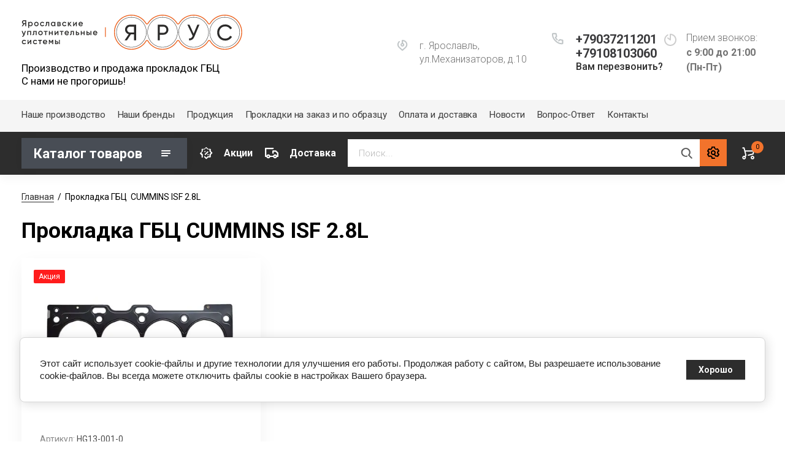

--- FILE ---
content_type: text/html; charset=utf-8
request_url: https://compozite.pro/katalog-tovarov/tag/prokladka-gbc-cummins-isf-2-8l
body_size: 18635
content:
			<!doctype html>
<html lang="ru">
<head>
<meta charset="utf-8">
<meta name="robots" content="all"/>
<title>Прокладка ГБЦ  CUMMINS ISF 2.8L — в ассортименте от производителя ЯРУС, ООО ПК Композит, г.Ярославль</title>
<meta name="description" content="Прокладка ГБЦ  CUMMINS ISF 2.8L от компании (ЯРУС) ООО «ПК «Композит» в Ярославле.">
<meta name="keywords" content="Прокладка ГБЦ  CUMMINS ISF 2.8L">
<meta name="SKYPE_TOOLBAR" content="SKYPE_TOOLBAR_PARSER_COMPATIBLE">
<meta name="viewport" content="width=device-width, initial-scale=1.0, maximum-scale=1.0, user-scalable=no">
<meta name="format-detection" content="telephone=no">
<meta http-equiv="x-rim-auto-match" content="none">

<link rel="stylesheet" href="/t/v1194/images/css/jq_ui.css">
<link rel="stylesheet" href="/t/v1194/images/css/lightgallery.css">

<script src="/g/libs/jquery/1.10.2/jquery.min.js"></script>
<script src="/g/libs/jqueryui/1.10.3/jquery-ui.min.js" charset="utf-8"></script>

	<link rel="stylesheet" href="/g/css/styles_articles_tpl.css">
<meta name="yandex-verification" content="a1704bcacceb04ce" />
<meta name="google-site-verification" content="VWqFLz-6arsXm4snSj5Tf8XC7UhXPiOy3ZipxIrv7yk" />
<meta name='wmail-verification' content='b5129a05f7e6b114852d5551876829f2' />
<meta name="msvalidate.01" content="B917A7CBE99E4D35FEAFBB7687A9E9B2" />

            <!-- 46b9544ffa2e5e73c3c971fe2ede35a5 -->
            <script src='/shared/s3/js/lang/ru.js'></script>
            <script src='/shared/s3/js/common.min.js'></script>
        <link rel='stylesheet' type='text/css' href='/shared/s3/css/calendar.css' /><link rel="stylesheet" href="/g/libs/lightgallery-proxy-to-hs/lightgallery.proxy.to.hs.min.css" media="all" async>
<script src="/g/libs/lightgallery-proxy-to-hs/lightgallery.proxy.to.hs.stub.min.js"></script>
<script src="/g/libs/lightgallery-proxy-to-hs/lightgallery.proxy.to.hs.js" async></script>
<link rel="icon" href="/favicon.png" type="image/png">
	<link rel="apple-touch-icon" href="/thumb/2/LWXycLAsrYVHUeczKuvz_w/r/favicon.png">
	<link rel="apple-touch-icon" sizes="57x57" href="/thumb/2/cSiQoKjZkTMIo0ziQoXd3Q/57c57/favicon.png">
	<link rel="apple-touch-icon" sizes="60x60" href="/thumb/2/ADHYAP_QOPaTX7kCwZk1yQ/60c60/favicon.png">
	<link rel="apple-touch-icon" sizes="72x72" href="/thumb/2/NUeGOwT7ccqi0vKCk5c7CQ/72c72/favicon.png">
	<link rel="apple-touch-icon" sizes="76x76" href="/thumb/2/hXphuvuCGMlCNmPwtBK8JQ/76c76/favicon.png">
	<link rel="apple-touch-icon" sizes="114x114" href="/thumb/2/eu_DCr8HaH-4Fl9Q5T1Yug/114c114/favicon.png">
	<link rel="apple-touch-icon" sizes="120x120" href="/thumb/2/3MmgBXK7FEpfGfzqoDIQig/120c120/favicon.png">
	<link rel="apple-touch-icon" sizes="144x144" href="/thumb/2/j9LDtrtN_JRbLahuwp6tEA/144c144/favicon.png">
	<link rel="apple-touch-icon" sizes="152x152" href="/thumb/2/hJpSN6oEQd3e9064W7B_Jg/152c152/favicon.png">
	<link rel="apple-touch-icon" sizes="180x180" href="/thumb/2/f_vyPxiafrQ-f6zkloMaLQ/180c180/favicon.png">
	
	<meta name="msapplication-TileImage" content="/thumb/2/bmMZwZpxmRExzY98ed18Wg/c/favicon.png">
	<meta name="msapplication-square70x70logo" content="/thumb/2/u4ZCgXlIt0M0m6gZuZtRyQ/70c70/favicon.png">
	<meta name="msapplication-square150x150logo" content="/thumb/2/foNNC3kvbPYBac4AKEENng/150c150/favicon.png">
	<meta name="msapplication-wide310x150logo" content="/thumb/2/4xXaTyEaqfQGm4mLgRUUfg/310c150/favicon.png">
	<meta name="msapplication-square310x310logo" content="/thumb/2/rmdEXcb0zBLSx3J7TTuAiw/310c310/favicon.png">

<link rel='stylesheet' type='text/css' href='/t/images/__csspatch/2/patch.css'/>

<!--s3_require-->
<link rel="stylesheet" href="/g/basestyle/1.0.1/user/user.css" type="text/css"/>
<link rel="stylesheet" href="/g/basestyle/1.0.1/cookie.message/cookie.message.css" type="text/css"/>
<link rel="stylesheet" href="/g/basestyle/1.0.1/user/user.blue.css" type="text/css"/>
<script type="text/javascript" src="/g/basestyle/1.0.1/user/user.js" async></script>
<link rel="stylesheet" href="/g/basestyle/1.0.1/cookie.message/cookie.message.blue.css" type="text/css"/>
<script type="text/javascript" src="/g/basestyle/1.0.1/cookie.message/cookie.message.js" async></script>
<!--/s3_require-->
			
		
		
		
			<link rel="stylesheet" type="text/css" href="/g/shop2v2/default/css/theme.less.css">		
			<script type="text/javascript" src="/g/printme.js"></script>
		<script type="text/javascript" src="/g/shop2v2/default/js/tpl.js"></script>
		<script type="text/javascript" src="/g/shop2v2/default/js/baron.min.js"></script>
		
			<script type="text/javascript" src="/g/shop2v2/default/js/shop2.2.js"></script>
		
	<script type="text/javascript">shop2.init({"productRefs": {"121682507":{"sootvetsvie_oem":{"5345647":["143703507"]}}},"apiHash": {"getPromoProducts":"cf1df8d5b0bd0bc3395f18d6a475a29a","getSearchMatches":"ca4efbef4ba98bc5013e2a830e2a2fe0","getFolderCustomFields":"f5ca6f98d1617e911bb706d00a551541","getProductListItem":"1b9a4ad3563143c90d772ca575125ef5","cartAddItem":"9d9c03f2359a17a6e0c8b29652644f72","cartRemoveItem":"687032c483a29191cf77ca4eee2d540c","cartUpdate":"e28768c32574feb257206305010acb65","cartRemoveCoupon":"6def2776d07913f5cd48f0ea634a6af3","cartAddCoupon":"67931299974421a593234c2668124357","deliveryCalc":"8c4a885d01d0eac7027da5d224409602","printOrder":"cd7f007c22e24d84c77d9a1e8afb060f","cancelOrder":"1d4be47596f1e7dc2966864897331396","cancelOrderNotify":"7b49024ec48beedf68f5cb1fbd963663","repeatOrder":"29de752db9b25d172e68484049ec7f8f","paymentMethods":"7c6345f6c466abfb550deafae65e9b4c","compare":"7f08bf275b279f93df61370c896673f5"},"hash": null,"verId": 1826465,"mode": "tag","step": "","uri": "/katalog-tovarov","IMAGES_DIR": "/d/","my": {"gr_newMainProductsSlider":true,"gr_product_page_version":"global:shop2.2.75-special-equipment-catalog-product.tpl","gr_cart_page_version":"global:shop2.2.75-special-equipment-catalog-cart.tpl","gr_product_template_name":"shop2.2.75-special-equipment-catalog-product-list-thumbs.tpl","show_sections":true,"gr_login_form_new_copy":true,"gr_2_2_75_cart_empty":0,"buy_alias":"\u041a\u0443\u043f\u0438\u0442\u044c","new_alias":"\u041d\u043e\u0432\u0438\u043d\u043a\u0430","special_alias":"\u0410\u043a\u0446\u0438\u044f","small_images_width":140,"collection_image_width":290,"collection_image_height":265,"price_fa_rouble_cart":true,"p_events_none_cart":true,"gr_copy_curr":true,"gr_slider_enable_blackout":true,"gr_catalog_btn":"\u041f\u043e\u0434\u0440\u043e\u0431\u043d\u0435\u0435","mode_catalog":false,"gr_product_one_click":"\u041a\u0443\u043f\u0438\u0442\u044c \u0432 1 \u043a\u043b\u0438\u043a","gr_cart_preview_version":"special-equipment-catalog","gr_buy_btn_data_url":true,"new_shop2_msg":true,"gr_product_quick_view":true,"lazy_load_subpages":true,"gr_lazy_load":true,"gr_pagelist_lazy_load":true,"card_product_preview_close":"\u0417\u0430\u043a\u0440\u044b\u0442\u044c","quick_card_page_close":"\u0417\u0430\u043a\u0440\u044b\u0442\u044c","buy_mod":true,"buy_kind":true},"shop2_cart_order_payments": 6,"cf_margin_price_enabled": 0,"maps_yandex_key":"","maps_google_key":""});</script>


<link href="https://fonts.googleapis.com/css?family=Roboto+Condensed:300,400,700|Roboto:300,400,500,700,900&display=block&subset=cyrillic,cyrillic-ext,latin-ext" rel="stylesheet">
<link rel="stylesheet" href="/g/libs/jquery-popover/0.0.4/jquery.popover.css">
<link rel="stylesheet" href="/g/libs/remodal/css/remodal.css">
<link rel="stylesheet" href="/g/libs/remodal/css/remodal-default-theme.css">
<link rel="stylesheet" href="/t/images/css/azstyle.css">
<link rel="stylesheet" href="/t/images/custom_styles.css">


    <link rel="stylesheet" href="/g/templates/shop2/2.75.2/special-equipment-catalog/themes/theme10/theme.scss.css">
 
<link rel="stylesheet" href="/g/templates/shop2/2.75.2/special-equipment-catalog/css/global_styles.css">

<script src="/g/libs/jquery-popover/0.0.4/jquery.popover.js"></script>
<script src="/g/libs/remodal/js/remodal.js" charset="utf-8"></script>
<script src="/g/s3/lp/js/timer.js" charset="utf-8"></script>

<script src="/g/libs/jquery-formstyler/1.7.4/jquery.formstyler.min.js" charset="utf-8"></script>
<script src="/g/libs/lightgallery/v1.6.8/lightgallery.min.js"></script>

<script src="/g/libs/nouislider/11.0.3/nouislider.min.js" charset="utf-8"></script>

<script src="/t/v1194/images/js/lg-zoom.min.js"></script>
<script src="/g/s3/misc/form/1.2.0/s3.form.js"></script>
<script src="/t/v1194/images/js/matchHeight-min.js"></script>
<script src="/t/v1194/images/js/jquery.responsiveTabs.min.js"></script>

<script src="/g/libs/jqueryui/datepicker-and-slider/js/jquery-ui.min.js" charset="utf-8"></script>
<script src="/g/libs/jqueryui/touch_punch/jquery.ui.touch_punch.min.js" charset="utf-8"></script>
<script src="/g/libs/flexmenu/1.4.2/flexmenu.min.js" charset="utf-8"></script>
<script src="/g/libs/flexmenu/1.4.2/flexmenu.min.modern.js" charset="utf-8"></script>
<script src="/g/libs/jquery-slick/1.6.0/slick.min.js" charset="utf-8"></script> 
<script src="/t/v1194/images/js/plugins.js" charset="utf-8"></script>

	<script src="/g/templates/shop2/2.75.2/special-equipment-catalog/js/additional_work/shop2_msg.js"></script>


<script src="/t/v1194/images/js/main.js"></script>

<script src="/t/images/custom_script.js"></script>


<!--[if lt IE 10]>
<script src="/g/libs/ie9-svg-gradient/0.0.1/ie9-svg-gradient.min.js"></script>
<script src="/g/libs/jquery-placeholder/2.0.7/jquery.placeholder.min.js"></script>
<script src="/g/libs/jquery-textshadow/0.0.1/jquery.textshadow.min.js"></script>
<script src="/g/s3/misc/ie/0.0.1/ie.js"></script>
<![endif]-->
<!--[if lt IE 9]>
<script src="/g/libs/html5shiv/html5.js"></script>
<![endif]-->

<script src="/t/v1194/images/js/seo_addons.js"></script>



<script type="application/ld+json">{"@context": "https://schema.org","@type": "BreadcrumbList","itemListElement": [{"@type": "ListItem","position": 1,"name": "Главная","item": "https://compozite.pro"},{"@type": "ListItem","position": 2,"name": "Прокладка ГБЦ  CUMMINS ISF 2.8L"}]}</script>

<link rel="stylesheet" href="/t/v1194/images/css/compareList.scss.css">
<link rel="stylesheet" href="/t/v1194/images/site.addons.scss.css">

</head>
<body class="site-shop2-msg">
	<div class="site-wrapper">
						<div class="burger">
			<div class="burger__section">
			<div class="burger__close"></div>
				<div class="burger__section-inner">
					<div class="burger__section-btns-wrap">
					    <div class="burger__section-btn active">Каталог</div>
					    <div class="burger__section-btn">Бренд</div>
					</div>
					<div class="burger__section-inner-body">
						<div class="burger__section-inner-tab tab-1 active">
														<nav class="top-menu__burger">
								
								</nav>
													</div>
						<div class="burger__section-inner-tab tab-2"></div>
					</div>
				</div>
			</div>
		</div>

		<header role="banner" class="site-header">
			<div class="site-header__inner">
				<div class="site-header__bottom central">
					<div class="site-header__bottom-left">
						<div class="logo">
															<a class="logo__img" href="https://compozite.pro"><img style="max-width: 360px" src="/thumb/2/0nEgnEp7dT45ounZxvOJLg/360r/d/logotip.svg" alt="Ярус">
								</a>
							   
							<div class="logo__wrap">
								<div class="logo__name">
									<a href="https://compozite.pro"></a>
								</div>
								<div class="logo__desc">
									Производство и продажа прокладок ГБЦ <br />
C нами не прогоришь!
								</div>
							</div> 
						</div>
					</div>
					<div class="site-header__bottom-right">
						<div class="site-address">
							г. Ярославль, ул.Механизаторов, д.10
						</div>
						<div class="site-time">
							Прием звонков:
							<div>с 9:00 до 21:00 (Пн-Пт)</div>
						</div>
						<div class="site-phone">
							<div class="site-phone__items">
																	<div>
										<a href="tel:+79037211201">
											+79037211201
										</a>
									</div>
																	<div>
										<a href="tel:+79108103060">
											+79108103060
										</a>
									</div>
															</div>	
							<div class="site-phone__call" data-remodal-target="phone-popup">
								<a href="#!">Вам перезвонить?</a>
							</div>				
						</div>
					</div>
					
					<div class="site-header__mobile-nav">
						<div class="burger-btn mb-it-bt">&nbsp;</div>
					
						<div class="phone-btn phone_popup mb-it-bt">
							<div class="phone_popup__btn">&nbsp;</div>
							<div class="phone_popup__wrap">&nbsp;</div>
						</div>

						<div class="search-btn mb-it-bt">
							<div class="search-btn2 mb-it-bt"></div>
							<div class="search-popup__wrap">&nbsp;</div>
							
						</div>

											</div>
				</div>
				<div class="site-header__top">
					<div class="site-header__top-left central">
						  
							<nav class="menu-top">
	        	                <ul class="menu-top__inner menu-top__js-popup"><li class="has-child"><a href="/o-kompanii" >Наше производство</a><ul class="level-2"><li><a href="/o-kompanii-redirect" >О компании</a></li><li><a href="/akcii" >Спецпредложения</a></li><li><a href="/otzyvy" >Отзывы</a></li><li><a href="/optovym-pokupatelyam" >Оптовым покупателям и СТО</a></li><li><a href="/dokumenty" >Документы</a></li></ul></li><li><a href="/nashi-brendy" >Наши бренды</a></li><li><a href="/produktsiya" >Продукция</a></li><li><a href="/izgotovlenie-prokladok-po-obrazcu" >Прокладки на заказ и по образцу</a></li><li><a href="/oplata-i-dostavka" >Оплата и доставка</a></li><li><a href="/novosti" >Новости</a></li><li><a href="/voprosy" >Вопрос-Ответ</a></li><li><a href="/kontakty" >Контакты</a></li></ul>							</nav>
	        	        					</div>
				</div>
			</div>
			<div class="folders-panel__wrap">
				
				
			
				
				
				
				
				
				
				
				<nav class="folders-panel shop-search-wrapper central" data-mode="tag">
												<div class="site-catalog Toggle">
						<div class="site-container__top">
							<div class="catalogue">Каталог товаров</div>
						</div>
						<div class="catalogue__tabs">
							<div class="catalogue__tabs-buttons">
								<div class="catalogue__tabs-button catalog active">Каталог</div>
								<div class="catalogue__tabs-button vendors">Бренд</div>
							</div>
							<div class="catalogue__tabs-body">
								<div class="catalogue__tabs-content active tabs-menu">
									  
										<nav class="menu menu-left">
									        <ul class="menu-left__inner">
									            									                									            									                									
									                    									
									                    									                        <li class="has"><a href="/katalog-tovarov/folder/metallicheskie-prokladki-dlya-dvs-gruzovye-otechestvennye">Металлические прокладки для ДВС Грузовые (отечественные)</a>
									                        
									                        <span class="arrow"></span>									                        
									                    									
									                    									
									                									            									                									
									                    									                        									                            <ul>
									                        									                    									
									                    									                        <li class=""><a href="/katalog-tovarov/folder/yamz">Ремкомплекты</a>
									                    									
									                    									
									                									            									                									
									                    									                        									                            </li>
									                            									                        									                    									
									                    									                        <li class=""><a href="/folder/295147907">ММЗ</a>
									                    									
									                    									
									                									            									                									
									                    									                        									                            </li>
									                            									                        									                    									
									                    									                        <li class=""><a href="/folder/295148107">ЯМЗ 530</a>
									                    									
									                    									
									                									            									                									
									                    									                        									                            </li>
									                            									                        									                    									
									                    									                        <li class=""><a href="/folder/295148307">ЯМЗ 650</a>
									                    									
									                    									
									                									            									                									
									                    									                        									                            </li>
									                            									                        									                    									
									                    									                        <li class=""><a href="/folder/295148507">ЯМЗ 840</a>
									                    									
									                    									
									                									            									                									
									                    									                        									                            </li>
									                            									                        									                    									
									                    									                        <li class=""><a href="/katalog-tovarov/folder/yamz-236-238f">ЯМЗ 240  236   238Ф</a>
									                    									
									                    									
									                									            									                									
									                    									                        									                            </li>
									                            									                        									                    									
									                    									                        <li class=""><a href="/folder/295148707">ТМЗ</a>
									                    									
									                    									
									                									            									                									
									                    									                        									                            </li>
									                            									                        									                    									
									                    									                        <li class=""><a href="/folder/295148907">КАМАЗ</a>
									                    									
									                    									
									                									            									                									
									                    									                        									                            </li>
									                            									                        									                    									
									                    									                        <li class=""><a href="/folder/295149107">АМЗ</a>
									                    									
									                    									
									                									            									                									
									                    									                        									                            </li>
									                            									                        									                    									
									                    									                        <li class=""><a href="/folder/295149507">EvoTech 2.7I</a>
									                    									
									                    									
									                									            									                									
									                    									                        									                            </li>
									                            									                        									                    									
									                    									                        <li class=""><a href="/katalog-tovarov/folder/zmz">ЗМЗ</a>
									                    									
									                    									
									                									            									                									
									                    									                        									                            </li>
									                            									                        									                    									
									                    									                        <li class=""><a href="/katalog-tovarov/folder/gaz">ГАЗ</a>
									                    									
									                    									
									                									            									                									
									                    									                        									                            </li>
									                            									                        									                    									
									                    									                        <li class=""><a href="/katalog-tovarov/folder/maz">МАЗ</a>
									                    									
									                    									
									                									            									                									
									                    									                        									                            </li>
									                            									                        									                    									
									                    									                        <li class=""><a href="/katalog-tovarov/folder/umz">УМЗ</a>
									                    									
									                    									
									                									            									                									
									                    									                        									                            </li>
									                            									                                </ul>
									                                </li>
									                            									                        									                    									
									                    									                        <li class="has"><a href="/katalog-tovarov/folder/metallicheskie-prokladki-dvs-gruzovye-inomarki">Металлические прокладки ДВС Грузовые и Спецтехника (иномарки)</a>
									                        
									                        <span class="arrow"></span>									                        
									                    									
									                    									
									                									            									                									
									                    									                        									                            <ul>
									                        									                    									
									                    									                        <li class=""><a href="/katalog-tovarov/folder/cummins">CUMMINS</a>
									                    									
									                    									
									                									            									                									
									                    									                        									                            </li>
									                            									                        									                    									
									                    									                        <li class=""><a href="/katalog-tovarov/folder/kubota">KUBOTA</a>
									                    									
									                    									
									                									            									                									
									                    									                        									                            </li>
									                            									                        									                    									
									                    									                        <li class=""><a href="/katalog-tovarov/folder/isuzu">ISUZU</a>
									                    									
									                    									
									                									            									                									
									                    									                        									                            </li>
									                            									                        									                    									
									                    									                        <li class=""><a href="/katalog-tovarov/folder/mercedes">MERCEDES</a>
									                    									
									                    									
									                									            									                									
									                    									                        									                            </li>
									                            									                        									                    									
									                    									                        <li class=""><a href="/katalog-tovarov/folder/liebherr">LIEBHERR</a>
									                    									
									                    									
									                									            									                									
									                    									                        									                            </li>
									                            									                        									                    									
									                    									                        <li class=""><a href="/katalog-tovarov/folder/man">MAN</a>
									                    									
									                    									
									                									            									                									
									                    									                        									                            </li>
									                            									                        									                    									
									                    									                        <li class=""><a href="/katalog-tovarov/folder/vm">VM Motori</a>
									                    									
									                    									
									                									            									                									
									                    									                        									                            </li>
									                            									                        									                    									
									                    									                        <li class=""><a href="/katalog-tovarov/folder/perkins">PERKINS</a>
									                    									
									                    									
									                									            									                									
									                    									                        									                            </li>
									                            									                        									                    									
									                    									                        <li class=""><a href="/katalog-tovarov/folder/yanmar">YANMAR</a>
									                    									
									                    									
									                									            									                									
									                    									                        									                            </li>
									                            									                        									                    									
									                    									                        <li class=""><a href="/katalog-tovarov/folder/hino">HINO</a>
									                    									
									                    									
									                									            									                									
									                    									                        									                            </li>
									                            									                        									                    									
									                    									                        <li class=""><a href="/katalog-tovarov/folder/mitsubishi">MITSUBISHI</a>
									                    									
									                    									
									                									            									                									
									                    									                        									                            </li>
									                            									                        									                    									
									                    									                        <li class=""><a href="/katalog-tovarov/folder/hyndai">HYUNDAI</a>
									                    									
									                    									
									                									            									                									
									                    									                        									                            </li>
									                            									                        									                    									
									                    									                        <li class=""><a href="/katalog-tovarov/folder/ford-cargo">Ford Cargo</a>
									                    									
									                    									
									                									            									                									
									                    									                        									                            </li>
									                            									                        									                    									
									                    									                        <li class=""><a href="/katalog-tovarov/folder/scania">SCANIA</a>
									                    									
									                    									
									                									            									                									
									                    									                        									                            </li>
									                            									                        									                    									
									                    									                        <li class=""><a href="/katalog-tovarov/folder/kawasaki">Kawasaki</a>
									                    									
									                    									
									                									            									                									
									                    									                        									                            </li>
									                            									                        									                    									
									                    									                        <li class=""><a href="/katalog-tovarov/folder/liteng">Liteng</a>
									                    									
									                    									
									                									            									                									
									                    									                        									                            </li>
									                            									                        									                    									
									                    									                        <li class=""><a href="/katalog-tovarov/folder/redstar">Redstar</a>
									                    									
									                    									
									                									            									                									
									                    									                        									                            </li>
									                            									                        									                    									
									                    									                        <li class=""><a href="/katalog-tovarov/folder/fiat">FIAT</a>
									                    									
									                    									
									                									            									                									
									                    									                        									                            </li>
									                            									                        									                    									
									                    									                        <li class=""><a href="/katalog-tovarov/folder/ford">FORD</a>
									                    									
									                    									
									                									            									                									
									                    									                        									                            </li>
									                            									                        									                    									
									                    									                        <li class=""><a href="/katalog-tovarov/folder/jcb">JCB</a>
									                    									
									                    									
									                									            									                									
									                    									                        									                            </li>
									                            									                        									                    									
									                    									                        <li class=""><a href="/katalog-tovarov/folder/weichai">WEICHAI</a>
									                    									
									                    									
									                									            									                									
									                    									                        									                            </li>
									                            									                                </ul>
									                                </li>
									                            									                        									                    									
									                    									                        <li class="has"><a href="/katalog-tovarov/folder/metallicheskie-prokladki-dvs-legkovye-inomarki">Металлические прокладки ДВС Легковые (иномарки)</a>
									                        
									                        <span class="arrow"></span>									                        
									                    									
									                    									
									                									            									                									
									                    									                        									                            <ul>
									                        									                    									
									                    									                        <li class=""><a href="/katalog-tovarov/folder/prokladki-gbc-legkovye-inomarki">Прокладки ГБЦ</a>
									                    									
									                    									
									                									            									                									
									                    									                        									                            </li>
									                            									                        									                    									
									                    									                        <li class=""><a href="/katalog-tovarov/folder/prokladki-kollektora-legkovye-inomarki">Прокладки коллектора</a>
									                    									
									                    									
									                									            									                									
									                    									                        									                            </li>
									                            									                        									                    									
									                    									                        <li class=""><a href="/katalog-tovarov/folder/prochie-prokladki-legkovye-inomarki">Прочие прокладки</a>
									                    									
									                    									
									                									            									                									
									                    									                        									                            </li>
									                            									                                </ul>
									                                </li>
									                            									                        									                    									
									                    									                        <li class="has"><a href="/katalog-tovarov/folder/metallicheskie-prokladki-dvs-motocikly">Металлические прокладки для Мототехники</a>
									                        
									                        <span class="arrow"></span>									                        
									                    									
									                    									
									                									            									                									
									                    									                        									                            <ul>
									                        									                    									
									                    									                        <li class=""><a href="/katalog-tovarov/folder/stels">Stels</a>
									                    									
									                    									
									                									            									                									
									                    									                        									                            </li>
									                            									                        									                    									
									                    									                        <li class=""><a href="/katalog-tovarov/folder/rotax">Rotax_BRP</a>
									                    									
									                    									
									                									            									                									
									                    									                        									                            </li>
									                            									                        									                    									
									                    									                        <li class=""><a href="/katalog-tovarov/folder/honda">Honda</a>
									                    									
									                    									
									                									            									                									
									                    									                        									                            </li>
									                            									                        									                    									
									                    									                        <li class=""><a href="/katalog-tovarov/folder/polaris">Polaris</a>
									                    									
									                    									
									                									            									                									
									                    									                        									                            </li>
									                            									                        									                    									
									                    									                        <li class=""><a href="/katalog-tovarov/folder/bm">BM</a>
									                    									
									                    									
									                									            									                									
									                    									                        									                            </li>
									                            									                        									                    									
									                    									                        <li class=""><a href="/katalog-tovarov/folder/tgb">Русская механика</a>
									                    									
									                    									
									                									            									                									
									                    									                        									                            </li>
									                            									                        									                    									
									                    									                        <li class=""><a href="/katalog-tovarov/folder/yamaha">Yamaha</a>
									                    									
									                    									
									                									            									                									
									                    									                        									                            </li>
									                            									                        									                    									
									                    									                        <li class=""><a href="/katalog-tovarov/folder/ktm">KTM</a>
									                    									
									                    									
									                									            									                									
									                    									                        									                            </li>
									                            									                        									                    									
									                    									                        <li class=""><a href="/katalog-tovarov/folder/honda-1">Kawasaki</a>
									                    									
									                    									
									                									            									                									
									                    									                        									                            </li>
									                            									                        									                    									
									                    									                        <li class=""><a href="/katalog-tovarov/folder/cectek">Cectek</a>
									                    									
									                    									
									                									            									                									
									                    									                        									                            </li>
									                            									                        									                    									
									                    									                        <li class=""><a href="/katalog-tovarov/folder/arctic-cat">Arctic cat</a>
									                    									
									                    									
									                									            									                									
									                    									                        									                            </li>
									                            									                        									                    									
									                    									                        <li class=""><a href="/katalog-tovarov/folder/bugay">Ducati</a>
									                    									
									                    									
									                									            									                									
									                    									                        									                            </li>
									                            									                        									                    									
									                    									                        <li class=""><a href="/katalog-tovarov/folder/zongshen">ZongShen</a>
									                    									
									                    									
									                									            									                									
									                    									                        									                            </li>
									                            									                        									                    									
									                    									                        <li class=""><a href="/katalog-tovarov/folder/indian">Indian</a>
									                    									
									                    									
									                									            									                									
									                    									                        									                            </li>
									                            									                        									                    									
									                    									                        <li class=""><a href="/katalog-tovarov/folder/suzuki-1">Suzuki</a>
									                    									
									                    									
									                									            									                									
									                    									                        									                            </li>
									                            									                                </ul>
									                                </li>
									                            									                        									                    									
									                    									                        <li class="has"><a href="/katalog-tovarov/folder/metallicheskie-prokladki-dvs-lodochnye">Металлические прокладки ДВС Лодочные</a>
									                        
									                        <span class="arrow"></span>									                        
									                    									
									                    									
									                									            									                									
									                    									                        									                            <ul>
									                        									                    									
									                    									                        <li class=""><a href="/katalog-tovarov/folder/yamaha-1">Yamaha</a>
									                    									
									                    									
									                									            									                									
									                    									                        									                            </li>
									                            									                        									                    									
									                    									                        <li class=""><a href="/katalog-tovarov/folder/suzuki">Suzuki</a>
									                    									
									                    									
									                									            									                									
									                    									                        									                            </li>
									                            									                        									                    									
									                    									                        <li class=""><a href="/katalog-tovarov/folder/honda-2">Honda</a>
									                    									
									                    									
									                									            									                									
									                    									                        									                            </li>
									                            									                        									                    									
									                    									                        <li class=""><a href="/katalog-tovarov/folder/mercruiser">Mercruiser</a>
									                    									
									                    									
									                									            									                									
									                    									                        									                            </li>
									                            									                        									                    									
									                    									                        <li class=""><a href="/katalog-tovarov/folder/atm">ATM</a>
									                    									
									                    									
									                									            									                									
									                    									                        									                            </li>
									                            									                        									                    									
									                    									                        <li class=""><a href="/katalog-tovarov/folder/moskvich">Москвич</a>
									                    									
									                    									
									                									            									                									
									                    									                        									                            </li>
									                            									                                </ul>
									                                </li>
									                            									                        									                    									
									                    									                        <li class=""><a href="/katalog-tovarov/folder/metallicheskie-prokladki-dlya-dvs-legkovye-otechestvennye">Металлические прокладки для ДВС Легковые (отечественные)</a>
									                        
									                        									                        
									                    									
									                    									
									                									            									                									
									                    									                        									                            </li>
									                            									                        									                    									
									                    									                        <li class=""><a href="/folder/267316707">Холодильное оборудование</a>
									                        
									                        									                        
									                    									
									                    									
									                									            									                									
									                    									                        									                            </li>
									                            									                        									                    									
									                    									                        <li class="has"><a href="/katalog-tovarov/folder/spectehnika">Энергетические установки</a>
									                        
									                        <span class="arrow"></span>									                        
									                    									
									                    									
									                									            									                									
									                    									                        									                            <ul>
									                        									                    									
									                    									                        <li class=""><a href="/katalog-tovarov/folder/summins">Сummins</a>
									                    									
									                    									
									                									            									                									
									                    									                        									                            </li>
									                            									                        									                    									
									                    									                        <li class=""><a href="/katalog-tovarov/folder/cat">CAT</a>
									                    									
									                    									
									                									            									                									
									                    									                        									                            </li>
									                            									                        									                    									
									                    									                        <li class=""><a href="/katalog-tovarov/folder/mwm">MWM</a>
									                    									
									                    									
									                									            									                									
									                    									                        									                            </li>
									                            									                        									                    									
									                    									                        <li class=""><a href="/katalog-tovarov/folder/tedom">TEDOM</a>
									                    									
									                    									
									                									            									                									
									                    									                        									                            </li>
									                            									                                </ul>
									                                </li>
									                            									                        									                    									
									                    									                        <li class=""><a href="/katalog-tovarov/folder/mtu">MTU</a>
									                        
									                        									                        
									                    									
									                    									
									                									            									            </li>
									        </ul>
									
									        										</nav>
																	</div>
								<div class="catalogue__tabs-content tabs-vendor">
		                        											<ul class="select-vendor-menu">
											
											<div class="vendor__tabs">
												<span class="vendor__tabs-btn lat active">Латиница</span>
												<span class="vendor__tabs-btn cyr">Кириллица</span>
											</div>
											
										    										     
										    										    
										      										      
										      	
										              										  
										              										                										              										  
										              										                  									                  <li data-test="lat">
									                  	<a href="#" class="">A									                  	</a>
									                  	
									                  	<ul>
									                									              										      										        <li><a href="/katalog-tovarov/vendor/arctic-cat" data-href="a">Arctic cat</a></li>
										    										    
										      										        <li><a href="/katalog-tovarov/vendor/atm" data-href="a">ATM</a></li>
										    										    
										      										        <li><a href="/glavnaya/vendor/audi" data-href="a">Audi</a></li>
										    										    
										      										      
										      	
										              										  
										              										                										              										  
										              										                  </ul></li>									                  <li data-test="lat">
									                  	<a href="#" class="">B									                  	</a>
									                  	
									                  	<ul>
									                									              										      										        <li><a href="/katalog-tovarov/vendor/bm-jumbo" data-href="b">BM</a></li>
										    										    
										      										        <li><a href="/katalog-tovarov/vendor/bmw" data-href="b">BMW</a></li>
										    										    
										      										        <li><a href="/katalog-tovarov/vendor/brp-rotax-1000-1300" data-href="b">BRP (Rotax)</a></li>
										    										    
										      										      
										      	
										              										  
										              										                										              										  
										              										                  </ul></li>									                  <li data-test="lat">
									                  	<a href="#" class="">C									                  	</a>
									                  	
									                  	<ul>
									                									              										      										        <li><a href="/katalog-tovarov/vendor/carrier" data-href="c">Carrier</a></li>
										    										    
										      										        <li><a href="/katalog-tovarov/vendor/cat" data-href="c">CAT</a></li>
										    										    
										      										        <li><a href="/katalog-tovarov/vendor/cectek" data-href="c">Cectek</a></li>
										    										    
										      										        <li><a href="/katalog-tovarov/vendor/chevrolet" data-href="c">CHEVROLET</a></li>
										    										    
										      										        <li><a href="/katalog-tovarov/vendor/cummins" data-href="c">Cummins</a></li>
										    										    
										      										      
										      	
										              										  
										              										                										              										  
										              										                  </ul></li>									                  <li data-test="lat">
									                  	<a href="#" class="">D									                  	</a>
									                  	
									                  	<ul>
									                									              										      										        <li><a href="/katalog-tovarov/vendor/dacia" data-href="d">Dacia</a></li>
										    										    
										      										        <li><a href="/katalog-tovarov/vendor/dinli-600" data-href="d">Dinli</a></li>
										    										    
										      										        <li><a href="/katalog-tovarov/vendor/ducati" data-href="d">Ducati</a></li>
										    										    
										      										      
										      	
										              										  
										              										                										              										  
										              										                  </ul></li>									                  <li data-test="lat">
									                  	<a href="#" class="">E									                  	</a>
									                  	
									                  	<ul>
									                									              										      										        <li><a href="/katalog-tovarov/vendor/evotech" data-href="e">EvoTech</a></li>
										    										    
										      										      
										      	
										              										  
										              										                										              										  
										              										                  </ul></li>									                  <li data-test="lat">
									                  	<a href="#" class="">F									                  	</a>
									                  	
									                  	<ul>
									                									              										      										        <li><a href="/katalog-tovarov/vendor/fiat" data-href="f">FIAT</a></li>
										    										    
										      										        <li><a href="/katalog-tovarov/vendor/ford" data-href="f">Ford</a></li>
										    										    
										      										      
										      	
										              										  
										              										                										              										  
										              										                  </ul></li>									                  <li data-test="lat">
									                  	<a href="#" class="">G									                  	</a>
									                  	
									                  	<ul>
									                									              										      										        <li><a href="/katalog-tovarov/vendor/guepard-650" data-href="g">Guepard</a></li>
										    										    
										      										      
										      	
										              										  
										              										                										              										  
										              										                  </ul></li>									                  <li data-test="lat">
									                  	<a href="#" class="">H									                  	</a>
									                  	
									                  	<ul>
									                									              										      										        <li><a href="/katalog-tovarov/vendor/hino" data-href="h">HINO</a></li>
										    										    
										      										        <li><a href="/glavnaya/vendor/honda" data-href="h">Honda</a></li>
										    										    
										      										        <li><a href="/katalog-tovarov/vendor/hyundai-porter" data-href="h">Hyundai</a></li>
										    										    
										      										      
										      	
										              										  
										              										                										              										  
										              										                  </ul></li>									                  <li data-test="lat">
									                  	<a href="#" class="">I									                  	</a>
									                  	
									                  	<ul>
									                									              										      										        <li><a href="/katalog-tovarov/vendor/indian" data-href="i">Indian</a></li>
										    										    
										      										        <li><a href="/katalog-tovarov/vendor/isuzu" data-href="i">ISUZU</a></li>
										    										    
										      										      
										      	
										              										  
										              										                										              										  
										              										                  </ul></li>									                  <li data-test="lat">
									                  	<a href="#" class="">K									                  	</a>
									                  	
									                  	<ul>
									                									              										      										        <li><a href="/katalog-tovarov/vendor/kawasaki" data-href="k">Kawasaki</a></li>
										    										    
										      										        <li><a href="/katalog-tovarov/vendor/ktm" data-href="k">KTM</a></li>
										    										    
										      										        <li><a href="/katalog-tovarov/vendor/kubota" data-href="k">Kubota</a></li>
										    										    
										      										      
										      	
										              										  
										              										                										              										  
										              										                  </ul></li>									                  <li data-test="lat">
									                  	<a href="#" class="">L									                  	</a>
									                  	
									                  	<ul>
									                									              										      										        <li><a href="/katalog-tovarov/vendor/land-rover" data-href="l">Land Rover</a></li>
										    										    
										      										        <li><a href="/katalog-tovarov/vendor/liebherr" data-href="l">LIEBHERR</a></li>
										    										    
										      										        <li><a href="/katalog-tovarov/vendor/liteng" data-href="l">Liteng</a></li>
										    										    
										      										      
										      	
										              										  
										              										                										              										  
										              										                  </ul></li>									                  <li data-test="lat">
									                  	<a href="#" class="">M									                  	</a>
									                  	
									                  	<ul>
									                									              										      										        <li><a href="/katalog-tovarov/vendor/man" data-href="m">MAN</a></li>
										    										    
										      										        <li><a href="/katalog-tovarov/vendor/mazda" data-href="m">Mazda</a></li>
										    										    
										      										        <li><a href="/katalog-tovarov/vendor/mercedes-benz" data-href="m">Mercedes-Benz</a></li>
										    										    
										      										        <li><a href="/katalog-tovarov/vendor/mercruiser" data-href="m">Mercruiser</a></li>
										    										    
										      										        <li><a href="/katalog-tovarov/vendor/mitsubishi" data-href="m">Mitsubishi</a></li>
										    										    
										      										        <li><a href="/katalog-tovarov/vendor/mitsubishi-fuso-canter" data-href="m">Mitsubishi Fuso Canter</a></li>
										    										    
										      										        <li><a href="/katalog-tovarov/vendor/mwm" data-href="m">MWM</a></li>
										    										    
										      										      
										      	
										              										  
										              										                										              										  
										              										                  </ul></li>									                  <li data-test="lat">
									                  	<a href="#" class="">N									                  	</a>
									                  	
									                  	<ul>
									                									              										      										        <li><a href="/katalog-tovarov/vendor/nissan" data-href="n">Nissan</a></li>
										    										    
										      										      
										      	
										              										  
										              										                										              										  
										              										                  </ul></li>									                  <li data-test="lat">
									                  	<a href="#" class="">O									                  	</a>
									                  	
									                  	<ul>
									                									              										      										        <li><a href="/katalog-tovarov/vendor/opel" data-href="o">Opel</a></li>
										    										    
										      										      
										      	
										              										  
										              										                										              										  
										              										                  </ul></li>									                  <li data-test="lat">
									                  	<a href="#" class="">P									                  	</a>
									                  	
									                  	<ul>
									                									              										      										        <li><a href="/katalog-tovarov/vendor/perkins" data-href="p">Perkins</a></li>
										    										    
										      										        <li><a href="/katalog-tovarov/vendor/polaris" data-href="p">Polaris</a></li>
										    										    
										      										        <li><a href="/katalog-tovarov/vendor/prock" data-href="p">PROCK</a></li>
										    										    
										      										      
										      	
										              										  
										              										                										              										  
										              										                  </ul></li>									                  <li data-test="lat">
									                  	<a href="#" class="">R									                  	</a>
									                  	
									                  	<ul>
									                									              										      										        <li><a href="/katalog-tovarov/vendor/redstar" data-href="r">Redstar</a></li>
										    										    
										      										        <li><a href="/katalog-tovarov/vendor/renault" data-href="r">Renault</a></li>
										    										    
										      										      
										      	
										              										  
										              										                										              										  
										              										                  </ul></li>									                  <li data-test="lat">
									                  	<a href="#" class="">S									                  	</a>
									                  	
									                  	<ul>
									                									              										      										        <li><a href="/katalog-tovarov/vendor/scania" data-href="s">SCANIA</a></li>
										    										    
										      										        <li><a href="/katalog-tovarov/vendor/stels" data-href="s">STELS</a></li>
										    										    
										      										        <li><a href="/katalog-tovarov/vendor/suzuki" data-href="s">SUZUKI</a></li>
										    										    
										      										      
										      	
										              										  
										              										                										              										  
										              										                  </ul></li>									                  <li data-test="lat">
									                  	<a href="#" class="">T									                  	</a>
									                  	
									                  	<ul>
									                									              										      										        <li><a href="/katalog-tovarov/vendor/tedom" data-href="t">TEDOM</a></li>
										    										    
										      										        <li><a href="/katalog-tovarov/vendor/toyota" data-href="t">Toyota</a></li>
										    										    
										      										      
										      	
										              										  
										              										                										              										  
										              										                  </ul></li>									                  <li data-test="lat">
									                  	<a href="#" class="">V									                  	</a>
									                  	
									                  	<ul>
									                									              										      										        <li><a href="/katalog-tovarov/vendor/victor-rienz" data-href="v">Victor Rienz</a></li>
										    										    
										      										        <li><a href="/katalog-tovarov/vendor/vm-motori" data-href="v">VM Motori</a></li>
										    										    
										      										        <li><a href="/katalog-tovarov/vendor/volkswaggen" data-href="v">Volkswaggen</a></li>
										    										    
										      										        <li><a href="/katalog-tovarov/vendor/volvo" data-href="v">Volvo</a></li>
										    										    
										      										      
										      	
										              										  
										              										                										              										  
										              										                  </ul></li>									                  <li data-test="lat">
									                  	<a href="#" class="">Y									                  	</a>
									                  	
									                  	<ul>
									                									              										      										        <li><a href="/katalog-tovarov/vendor/yamaha" data-href="y">Yamaha</a></li>
										    										    
										      										        <li><a href="/katalog-tovarov/vendor/yanmar" data-href="y">Yanmar</a></li>
										    										    
										      										      
										      	
										              										  
										              										                										              										  
										              										                  </ul></li>									                  <li data-test="lat">
									                  	<a href="#" class="">Z									                  	</a>
									                  	
									                  	<ul>
									                									              										      										        <li><a href="/katalog-tovarov/vendor/zongshen" data-href="z">ZongShen</a></li>
										    										    
										      										      
										      	
										              										  
										              										                 										              										  
										              										                  </ul></li>									                  <li data-test="cyr">
									                  	<a href="#" class=" cyr_name">А - Я									                  	</a>
									                  	
									                  	<ul>
									                									              										      										        <li><a href="/katalog-tovarov/vendor/amz" data-href="cyr">АМЗ</a></li>
										    										    
										      										      
										      	
										              										  
										              										                 										              										  
										              										      										        <li><a href="/katalog-tovarov/vendor/gaz" data-href="cyr">ГАЗ</a></li>
										    										    
										      										      
										      	
										              										  
										              										                 										              										  
										              										      										        <li><a href="/katalog-tovarov/vendor/zmz" data-href="cyr">ЗМЗ</a></li>
										    										    
										      										      
										      	
										              										  
										              										                 										              										  
										              										      										        <li><a href="/katalog-tovarov/vendor/kamaz" data-href="cyr">КАМАЗ</a></li>
										    										    
										      										      
										      	
										              										  
										              										                 										              										  
										              										      										        <li><a href="/katalog-tovarov/vendor/maz" data-href="cyr">МАЗ</a></li>
										    										    
										      										        <li><a href="/katalog-tovarov/vendor/mmz" data-href="cyr">ММЗ</a></li>
										    										    
										      										        <li><a href="/katalog-tovarov/vendor/moskvich" data-href="cyr">Москвич</a></li>
										    										    
										      										      
										      	
										              										  
										              										                 										              										  
										              										      										        <li><a href="/katalog-tovarov/vendor/russkaya-mehanika" data-href="cyr">Русская механика</a></li>
										    										    
										      										      
										      	
										              										  
										              										                 										              										  
										              										      										        <li><a href="/katalog-tovarov/vendor/tmz" data-href="cyr">ТМЗ</a></li>
										    										    
										      										      
										      	
										              										  
										              										                 										              										  
										              										      										        <li><a href="/katalog-tovarov/vendor/yamz-650" data-href="cyr">ЯМЗ</a></li>
										    										    
										      										        <li><a href="/katalog-tovarov/vendor/yarus" data-href="cyr">ЯРУС</a></li>
										    										</ul>
																	</div>
							</div>
						</div>
					</div>
					
										<div class="deliv">
													<div class="deliv__item discounts-icon">
								<a href="/akcii">
									Акции
								</a>
							</div>
																			<div class="deliv__item delivery-icon">
								<a href="/oplata-i-dostavka">
									Доставка
								</a>
							</div>
											</div>
										<div class="folders-panel__search">
												    						    <form action="/katalog-tovarov/search" enctype="multipart/form-data"  class="folders-panel__search-form">
						    	<input name="search_text" type="text" class="folders-panel__search-input" value="" placeholder="Поиск..."/>
							    <button class="folders-panel__search-btn">&nbsp;</button>
							    <div class="folders-panel__search-popup">Параметры</div>
						    <re-captcha data-captcha="recaptcha"
     data-name="captcha"
     data-sitekey="6LfLhZ0UAAAAAEB4sGlu_2uKR2xqUQpOMdxygQnA"
     data-lang="ru"
     data-rsize="invisible"
     data-type="image"
     data-theme="light"></re-captcha></form>
					    							
    
<div class="shop2-block search-form">
	<div class="block-body">
		<form action="/katalog-tovarov/search" enctype="multipart/form-data">
			<input type="hidden" name="sort_by" value=""/>
			
							<div class="row">
					<div class="row-title">Цена (руб.):</div>
					<div class="row-price">
						<input name="s[price][min]" type="text" size="5" class="small" value="" placeholder="от" />
						<input name="s[price][max]" type="text" size="5" class="small" value="" placeholder="до" />
					</div>
				</div>
			
							<div class="row">
					<label class="row-title" for="shop2-name">Название:</label>
					<input type="text" name="s[name]" size="20" id="shop2-name" value="" />
				</div>
			
							<div class="row">
					<label class="row-title" for="shop2-article">Артикул:</label>
					<input type="text" name="s[article]" id="shop2-article" value="" />
				</div>
			
							<div class="row">
					<label class="row-title" for="shop2-text">Текст:</label>
					<input type="text" name="search_text" size="20" id="shop2-text"  value="" />
				</div>
			
			
							<div class="row">
					<div class="row-title">Выберите категорию:</div>
					<select name="s[folder_id]" id="s[folder_id]" data-placeholder="Все">
						<option value="">Все</option>
																											                            <option value="277776305"  class="first-folder">
	                                 Металлические прокладки для ДВС Грузовые (отечественные)
	                            </option>
	                        														                            <option value="277777105" >
	                                &raquo; Ремкомплекты
	                            </option>
	                        														                            <option value="295147907" >
	                                &raquo; ММЗ
	                            </option>
	                        														                            <option value="295148107" >
	                                &raquo; ЯМЗ 530
	                            </option>
	                        														                            <option value="295148307" >
	                                &raquo; ЯМЗ 650
	                            </option>
	                        														                            <option value="295148507" >
	                                &raquo; ЯМЗ 840
	                            </option>
	                        														                            <option value="253690708" >
	                                &raquo; ЯМЗ 240  236   238Ф
	                            </option>
	                        														                            <option value="295148707" >
	                                &raquo; ТМЗ
	                            </option>
	                        														                            <option value="295148907" >
	                                &raquo; КАМАЗ
	                            </option>
	                        														                            <option value="295149107" >
	                                &raquo; АМЗ
	                            </option>
	                        														                            <option value="295149507" >
	                                &raquo; EvoTech 2.7I
	                            </option>
	                        														                            <option value="121923908" >
	                                &raquo; ЗМЗ
	                            </option>
	                        														                            <option value="131135109" >
	                                &raquo; ГАЗ
	                            </option>
	                        														                            <option value="216657108" >
	                                &raquo; МАЗ
	                            </option>
	                        														                            <option value="148568909" >
	                                &raquo; УМЗ
	                            </option>
	                        														                            <option value="277777305"  class="first-folder">
	                                 Металлические прокладки ДВС Грузовые и Спецтехника (иномарки)
	                            </option>
	                        														                            <option value="124225707" >
	                                &raquo; CUMMINS
	                            </option>
	                        														                            <option value="124226107" >
	                                &raquo; KUBOTA
	                            </option>
	                        														                            <option value="124226507" >
	                                &raquo; ISUZU
	                            </option>
	                        														                            <option value="124226707" >
	                                &raquo; MERCEDES
	                            </option>
	                        														                            <option value="124226907" >
	                                &raquo; LIEBHERR
	                            </option>
	                        														                            <option value="124227507" >
	                                &raquo; MAN
	                            </option>
	                        														                            <option value="124227707" >
	                                &raquo; VM Motori
	                            </option>
	                        														                            <option value="124227907" >
	                                &raquo; PERKINS
	                            </option>
	                        														                            <option value="124228107" >
	                                &raquo; YANMAR
	                            </option>
	                        														                            <option value="124228507" >
	                                &raquo; HINO
	                            </option>
	                        														                            <option value="124398907" >
	                                &raquo; MITSUBISHI
	                            </option>
	                        														                            <option value="124399507" >
	                                &raquo; HYUNDAI
	                            </option>
	                        														                            <option value="207349108" >
	                                &raquo; Ford Cargo
	                            </option>
	                        														                            <option value="277033508" >
	                                &raquo; SCANIA
	                            </option>
	                        														                            <option value="140538109" >
	                                &raquo; Kawasaki
	                            </option>
	                        														                            <option value="140538309" >
	                                &raquo; Liteng
	                            </option>
	                        														                            <option value="140538509" >
	                                &raquo; Redstar
	                            </option>
	                        														                            <option value="320991909" >
	                                &raquo; FIAT
	                            </option>
	                        														                            <option value="320993309" >
	                                &raquo; FORD
	                            </option>
	                        														                            <option value="473739709" >
	                                &raquo; JCB
	                            </option>
	                        														                            <option value="858536313" >
	                                &raquo; WEICHAI
	                            </option>
	                        														                            <option value="277778105"  class="first-folder">
	                                 Металлические прокладки ДВС Легковые (иномарки)
	                            </option>
	                        														                            <option value="277778305" >
	                                &raquo; Прокладки ГБЦ
	                            </option>
	                        														                            <option value="277778505" >
	                                &raquo; Прокладки коллектора
	                            </option>
	                        														                            <option value="277778705" >
	                                &raquo; Прочие прокладки
	                            </option>
	                        														                            <option value="277778905"  class="first-folder">
	                                 Металлические прокладки для Мототехники
	                            </option>
	                        														                            <option value="86646707" >
	                                &raquo; Stels
	                            </option>
	                        														                            <option value="86652907" >
	                                &raquo; Rotax_BRP
	                            </option>
	                        														                            <option value="86653707" >
	                                &raquo; Honda
	                            </option>
	                        														                            <option value="86653907" >
	                                &raquo; Polaris
	                            </option>
	                        														                            <option value="86654107" >
	                                &raquo; BM
	                            </option>
	                        														                            <option value="86654507" >
	                                &raquo; Русская механика
	                            </option>
	                        														                            <option value="86654707" >
	                                &raquo; Yamaha
	                            </option>
	                        														                            <option value="86655107" >
	                                &raquo; KTM
	                            </option>
	                        														                            <option value="86655307" >
	                                &raquo; Kawasaki
	                            </option>
	                        														                            <option value="111993107" >
	                                &raquo; Cectek
	                            </option>
	                        														                            <option value="132678307" >
	                                &raquo; Arctic cat
	                            </option>
	                        														                            <option value="98291908" >
	                                &raquo; Ducati
	                            </option>
	                        														                            <option value="48172909" >
	                                &raquo; ZongShen
	                            </option>
	                        														                            <option value="138945109" >
	                                &raquo; Indian
	                            </option>
	                        														                            <option value="138949109" >
	                                &raquo; Suzuki
	                            </option>
	                        														                            <option value="277780705"  class="first-folder">
	                                 Металлические прокладки ДВС Лодочные
	                            </option>
	                        														                            <option value="132637107" >
	                                &raquo; Yamaha
	                            </option>
	                        														                            <option value="132637307" >
	                                &raquo; Suzuki
	                            </option>
	                        														                            <option value="132637507" >
	                                &raquo; Honda
	                            </option>
	                        														                            <option value="133451107" >
	                                &raquo; Mercruiser
	                            </option>
	                        														                            <option value="140493909" >
	                                &raquo; ATM
	                            </option>
	                        														                            <option value="140494709" >
	                                &raquo; Москвич
	                            </option>
	                        														                            <option value="301752705"  class="first-folder">
	                                 Металлические прокладки для ДВС Легковые (отечественные)
	                            </option>
	                        														                            <option value="267316707"  class="first-folder">
	                                 Холодильное оборудование
	                            </option>
	                        														                            <option value="138949909"  class="first-folder">
	                                 Энергетические установки
	                            </option>
	                        														                            <option value="140546909" >
	                                &raquo; Сummins
	                            </option>
	                        														                            <option value="140547309" >
	                                &raquo; CAT
	                            </option>
	                        														                            <option value="140547509" >
	                                &raquo; MWM
	                            </option>
	                        														                            <option value="140547709" >
	                                &raquo; TEDOM
	                            </option>
	                        														                            <option value="473769909"  class="first-folder">
	                                 MTU
	                            </option>
	                        											</select>
				</div>

				<div id="shop2_search_custom_fields"></div>
			
						<div id="shop2_search_global_fields">
				
										</div>
						
							<div class="row">
					<div class="row-title">Бренд двигателя:</div>
					<select name="s[vendor_id]" data-placeholder="Все">
						<option value="">Все</option>          
	                    	                        <option value="23643107" >Arctic cat</option>
	                    	                        <option value="25723709" >ATM</option>
	                    	                        <option value="63640705" >Audi</option>
	                    	                        <option value="57536105" >BM</option>
	                    	                        <option value="57536305" >BMW</option>
	                    	                        <option value="57536505" >BRP (Rotax)</option>
	                    	                        <option value="46817507" >Carrier</option>
	                    	                        <option value="25742309" >CAT</option>
	                    	                        <option value="19888507" >Cectek</option>
	                    	                        <option value="8726309" >CHEVROLET</option>
	                    	                        <option value="57537505" >Cummins</option>
	                    	                        <option value="25273909" >Dacia</option>
	                    	                        <option value="57538105" >Dinli</option>
	                    	                        <option value="8962509" >Ducati</option>
	                    	                        <option value="57538505" >EvoTech</option>
	                    	                        <option value="8730309" >FIAT</option>
	                    	                        <option value="57538705" >Ford</option>
	                    	                        <option value="57538905" >Guepard</option>
	                    	                        <option value="57539305" >HINO</option>
	                    	                        <option value="63664305" >Honda</option>
	                    	                        <option value="57539705" >Hyundai</option>
	                    	                        <option value="25408909" >Indian</option>
	                    	                        <option value="57539905" >ISUZU</option>
	                    	                        <option value="2799307" >Kawasaki</option>
	                    	                        <option value="14752107" >KTM</option>
	                    	                        <option value="57540505" >Kubota</option>
	                    	                        <option value="57540705" >Land Rover</option>
	                    	                        <option value="9294506" >LIEBHERR</option>
	                    	                        <option value="25723509" >Liteng</option>
	                    	                        <option value="9294706" >MAN</option>
	                    	                        <option value="9295306" >Mazda</option>
	                    	                        <option value="9294306" >Mercedes-Benz</option>
	                    	                        <option value="9801709" >Mercruiser</option>
	                    	                        <option value="63617905" >Mitsubishi</option>
	                    	                        <option value="57541305" >Mitsubishi Fuso Canter</option>
	                    	                        <option value="25742709" >MWM</option>
	                    	                        <option value="25275309" >Nissan</option>
	                    	                        <option value="57541505" >Opel</option>
	                    	                        <option value="9295106" >Perkins</option>
	                    	                        <option value="9306106" >Polaris</option>
	                    	                        <option value="51301107" >PROCK</option>
	                    	                        <option value="25723309" >Redstar</option>
	                    	                        <option value="57541905" >Renault</option>
	                    	                        <option value="8750109" >SCANIA</option>
	                    	                        <option value="8750309" >STELS</option>
	                    	                        <option value="63668705" >SUZUKI</option>
	                    	                        <option value="25742909" >TEDOM</option>
	                    	                        <option value="63628105" >Toyota</option>
	                    	                        <option value="9295506" >Victor Rienz</option>
	                    	                        <option value="9294906" >VM Motori</option>
	                    	                        <option value="63611305" >Volkswaggen</option>
	                    	                        <option value="2799107" >Volvo</option>
	                    	                        <option value="9295906" >Yamaha</option>
	                    	                        <option value="12751506" >Yanmar</option>
	                    	                        <option value="9254909" >ZongShen</option>
	                    	                        <option value="9295706" >АМЗ</option>
	                    	                        <option value="24143509" >ГАЗ</option>
	                    	                        <option value="9802309" >ЗМЗ</option>
	                    	                        <option value="57543305" >КАМАЗ</option>
	                    	                        <option value="9802509" >МАЗ</option>
	                    	                        <option value="57543505" >ММЗ</option>
	                    	                        <option value="57543705" >Москвич</option>
	                    	                        <option value="8750509" >Русская механика</option>
	                    	                        <option value="57543905" >ТМЗ</option>
	                    	                        <option value="57544305" >ЯМЗ</option>
	                    	                        <option value="46804707" >ЯРУС</option>
	                    					</select>
				</div>
			
											    <div class="row">
				        <div class="row-title">Оптима:</div>
			            			            <select name="s[flags][831505]" data-placeholder="Все">
				            <option value="">Все</option>
				            <option value="1">да</option>
				            <option value="0">нет</option>
				        </select>
				    </div>
		    												    <div class="row">
				        <div class="row-title">Новинка:</div>
			            			            <select name="s[flags][2]" data-placeholder="Все">
				            <option value="">Все</option>
				            <option value="1">да</option>
				            <option value="0">нет</option>
				        </select>
				    </div>
		    												    <div class="row">
				        <div class="row-title">Спецпредложение:</div>
			            			            <select name="s[flags][1]" data-placeholder="Все">
				            <option value="">Все</option>
				            <option value="1">да</option>
				            <option value="0">нет</option>
				        </select>
				    </div>
		    				
							<div class="row">
					<div class="row-title">Результатов на странице:</div>
					<select name="s[products_per_page]">
									            				            				            <option value="5">5</option>
			            				            				            <option value="20">20</option>
			            				            				            <option value="35">35</option>
			            				            				            <option value="50">50</option>
			            				            				            <option value="65">65</option>
			            				            				            <option value="80">80</option>
			            				            				            <option value="95">95</option>
			            					</select>
				</div>
			
			<div class="clear-container"></div>
			<div class="row button">
				<button type="submit" class="search-btn">Найти</button>
			</div>
		<re-captcha data-captcha="recaptcha"
     data-name="captcha"
     data-sitekey="6LfLhZ0UAAAAAEB4sGlu_2uKR2xqUQpOMdxygQnA"
     data-lang="ru"
     data-rsize="invisible"
     data-type="image"
     data-theme="light"></re-captcha></form>
		<div class="clear-container"></div>
	</div>
</div><!-- Search Form -->					</div>
					<!--<div class="search_block"></div>-->
					
					<div class="login-cart-left">
																			<div class="preview-cart desktop-cart">
																	
			
	<div id="shop2-cart-preview">
		<a href="/katalog-tovarov/cart">
			<span class="gr-cart-total-amount">0</span>
		</a>
	</div>

															</div>
											</div>
					
				</nav>
			</div>
		</header> <!-- .site-header -->

		<div class="site-container ">
			<div class="site-container__inner central">
				
				<aside role="complementary" class="site-sidebar left">
														</aside> <!-- .site-sidebar.left -->
				
				<main role="main" class="site-main site-main__width">
					
					

					

					
					<div class="site-main__contain">
						
<div class="site-path" data-url="/"><a href="/">Главная</a>  /  Прокладка ГБЦ  CUMMINS ISF 2.8L</div>																				<h1>Прокладка ГБЦ  CUMMINS ISF 2.8L</h1>
																				                        <div class="shop2-cookies-disabled shop2-warning hide"></div>
				
				
				
				
				    
				
				    
				
				    
				
		<div class="shop2-tags-page-before">
			
		</div>
		        



    
                    
            <div class="product-list thumbs" data-autoplay="1" data-infinity="1">
                        

	

    

<form method="post" action="/katalog-tovarov?mode=cart&amp;action=add" accept-charset="utf-8" class="shop2-product-item shop-product-item">
    <input type="hidden" name="kind_id" value="143703507" />
    <input type="hidden" name="product_id" value="121682507" />
    <input type="hidden" name="meta" value="{&quot;sootvetsvie_oem&quot;:&quot;5345647&quot;}" />

    <div class="product-top">
    	    	    	
        <div class="product-image">
                           <a href="/katalog-tovarov/product/katalog-tovarov/product/prokladka-gbc-cummins-isf-2-8l" class="">
                		                    <img src="/thumb/2/cCrhWMk5mtMKg0EQPTYNpw/500r500/d/cumins_isf_28_1.jpg" alt="Прокладка ГБЦ  CUMMINS ISF 2,8L" title="Прокладка ГБЦ  CUMMINS ISF 2,8L" />
					                </a>
                <div class="verticalMiddle"></div>
                        
                        
                        <div class="product-label">
                										<div class="product-spec" style="background: #ef726b;">Акция</div>																					    				            </div>
                    </div>
        
        <div class="product-middle-wr">
            <div class="product-middle-top">
                                <div class="product-label">
                                        <div class="product-spec">Акция</div>                    																																				    					                </div>
                                
                                	                	
	
		
	
	
					<div class="product-article"><span>Артикул:</span> HG13-001-0</div>
	
	                                <div class="shop-product-options" > 
		        	<div class="even">
		        	<div class="option-title">OEM:</div>  <div class="option-value">5345647</div> 
		        	</div>
		        </div>
                <div class="product-name"><a href="/katalog-tovarov/product/katalog-tovarov/product/prokladka-gbc-cummins-isf-2-8l">Прокладка ГБЦ  CUMMINS ISF 2,8L</a></div>
                
                            </div>
                        <div class="shop-product-options-wr">
                

 
	
	
		
			<div class="shop-product-options"><div class="even"><div class="option-title">Бренд двигателя</div><div class="option-value"><a href="/katalog-tovarov/vendor/cummins">Cummins</a></div></div></div>
				<div><a href="#" class="show-button"><span>Параметры</span></a></div>
			
            </div>
                    </div>
    </div>
            <div class="product-bottom">
    		            <div class="bottom-elements-wr">
            		<div class="product-amount">
					<div class="amount-title">Кол-во:</div>
							<div class="shop2-product-amount">
				<button type="button" class="amount-minus">&#8722;</button><input type="text" name="amount" data-min="1" data-multiplicity="0" maxlength="4" value="1" /><button type="button" class="amount-plus">&#43;</button>
			</div>
						</div>

            	
			<div class="product-compare">
			<label>
				<input type="checkbox" value="143703507"/>
				Добавить к сравнению
			</label>
		</div>
		
                <div class="product-price">
                    	
		
	<div class="price-old "><span>
		<strong>1250.00</strong>
		руб.
	</span></div>

	                    
	<div class="price-current">
		<strong>906.00</strong> руб.			</div>
                </div>
                
			<button class="shop2-product-btn type-3 buy" type="submit" data-url="/katalog-tovarov/product/katalog-tovarov/product/prokladka-gbc-cummins-isf-2-8l" >
			<span>Купить</span>
		</button>
	

<input type="hidden" value="Прокладка ГБЦ  CUMMINS ISF 2,8L" name="product_name" />
<input type="hidden" value="https://compozite.pro/katalog-tovarov/product/katalog-tovarov/product/prokladka-gbc-cummins-isf-2-8l" name="product_link" />            </div>
        </div>
    <re-captcha data-captcha="recaptcha"
     data-name="captcha"
     data-sitekey="6LfLhZ0UAAAAAEB4sGlu_2uKR2xqUQpOMdxygQnA"
     data-lang="ru"
     data-rsize="invisible"
     data-type="image"
     data-theme="light"></re-captcha></form>    
        </div>
    

		<div class="shop2-tags-page-after">
			
		</div>
		
	

		
					</div>
				</main> <!-- .site-main -->
			</div>
					</div>

		
		<footer role="contentinfo" class="site-footer">
			<div class="site-footer__top">
				<div class="footer_contacts_block_body-wr">
					<div class="footer_contacts_block_body central">
												<div class="footer_phones_wrap footer_contacts__item">
							<div class="footer_phones_body">
																<div>
									<a class="footer_phones_body-item" href="tel:+79037211201">
										+79037211201
									</a>
								</div>
																<div>
									<a class="footer_phones_body-item" href="tel:+79108103060">
										+79108103060
									</a>
								</div>
															</div>
															<a href="#!" data-remodal-target="phone-popup" class="form_popup_btn">Вам перезвонить?</a>
													</div>
																		<div class="footer_time_wrap footer_contacts__item">
							<div class="footer_time_title">Прием звонков:</div>
							<div class="footer_time_block">с 9:00 до 21:00 (Пн-Пт)</div>
						</div>
																		<div class="footer_address_wrap footer_contacts__item">
							<div class="footer_address_title">Наш адрес</div>
							<div class="footer_address_block">г. Ярославль, ул.Механизаторов, д.10</div>
						</div>
																		<div class="footer_email_wrap footer_contacts__item">
							<div class="footer_email_title">E-mail</div>
							<a href="mailto:info@compozite.pro" class="footer_email_block">info@compozite.pro</a>
						</div>
											
					</div>
				</div>
				<div class="site-footer__top-blocks central">
					<div class="site-footer__top-left">
												
												<div class="footer_site_anonce">
							Полное или частичное копирование материалов<br />
разрешено только с согласия владельца сайта
						</div>
												
													<div class="footer-editable-block">
								<p class="footer_text"><a href="/politika-konfidencialnosti">Политика конфиденциальности</a><br />
<a href="/user/agreement">Пользовательское соглашение</a></p>
							</div>
											</div>
					<div class="site-footer__top-right">
						<div class="footer_menu_wrapper">
							<div class="footer_menu_wrap">
								<ul class="menu-default bottom_menu"><li><a href="/o-kompanii" >Наше производство</a></li><li><a href="/nashi-brendy" >Наши бренды</a></li><li><a href="/produktsiya" >Продукция</a></li><li><a href="/izgotovlenie-prokladok-po-obrazcu" >Прокладки на заказ и по образцу</a></li><li><a href="/oplata-i-dostavka" >Оплата и доставка</a></li><li><a href="/novosti" >Новости</a></li><li><a href="/voprosy" >Вопрос-Ответ</a></li><li><a href="/kontakty" >Контакты</a></li></ul>							</div>
						</div>
					</div>
				</div>
			</div>

			<div class="site-footer__bottom central">
								<div class="site-footer__form ">
					<div class="site-footer__form-inner">
																			<div class="subscription-bottom">
								<div class="subscription-bottom__section">
									<div class="subscription-bottom__left">
										<div class="subscription-bottom__title">Остались вопросы?</div>
										<div class="subscription-bottom__desc">оставьте номер и мы свяжемся с вами в ближайшее время</div>
									</div>
									<div class="subscription-bottom__right">
										<div class="tpl-anketa oneTextInput" data-api-url="/-/x-api/v1/public/?method=form/postform&param[form_id]=47724905" data-api-type="form">
			<div class="title">Остались вопросы?</div>				<form method="post" action="/">
		<input type="hidden" name="params[placeholdered_fields]" value="1" />
		<input type="hidden" name="form_id" value="47724905">
		<input type="hidden" name="tpl" value="db:form.minimal.2.2.75.tpl">
									        <div class="tpl-field type-phone field-required">
	          	          	          <div class="field-value">
	          		          	<input required  type="text" size="30" maxlength="100" value="" name="d[0]" placeholder="номер телефона *" />
	            	            	          </div>
	        </div>
	        						        <div class="tpl-field type-checkbox field-required">
	          	          	          <div class="field-value">
	          						<ul>
													<li><label><input required type="checkbox" value="Да" name="d[1]" /><span>Я согласен на обработку моих&nbsp;<a href="/user/agreement" target="_blank">персональных данных</a></span></label></li>
											</ul>
					            	          </div>
	        </div>
	        		
		
		<div class="tpl-field tpl-field-button">
			<button type="submit" class="tpl-form-button">Отправить</button>
		</div>

		<re-captcha data-captcha="recaptcha"
     data-name="captcha"
     data-sitekey="6LfLhZ0UAAAAAEB4sGlu_2uKR2xqUQpOMdxygQnA"
     data-lang="ru"
     data-rsize="invisible"
     data-type="image"
     data-theme="light"></re-captcha></form>
					</div>
									</div>
								</div>
							</div>
											</div>
				</div>
								
			</div>

			
			<div class="site-footer__copy-info central">
									<div class="site-footer__site-copyright">
						                                                                                                © 2017 - 2026 
					</div>
								<div class="site-footer__counter">
					<!-- Yandex.Metrika counter -->
<script type="text/javascript" >
   (function(m,e,t,r,i,k,a){m[i]=m[i]||function(){(m[i].a=m[i].a||[]).push(arguments)};
   m[i].l=1*new Date();
   for (var j = 0; j < document.scripts.length; j++) {if (document.scripts[j].src === r) { return; }}
   k=e.createElement(t),a=e.getElementsByTagName(t)[0],k.async=1,k.src=r,a.parentNode.insertBefore(k,a)})
   (window, document, "script", "https://mc.yandex.ru/metrika/tag.js", "ym");

   ym(96724875, "init", {
        clickmap:true,
        trackLinks:true,
        accurateTrackBounce:true,
        webvisor:true
   });
</script>
<noscript><div><img src="https://mc.yandex.ru/watch/96724875" style="position:absolute; left:-9999px;" alt="" /></div></noscript>
<!-- /Yandex.Metrika counter -->


<!--LiveInternet counter--><script type="text/javascript"><!--
document.write("<a href='//www.liveinternet.ru/click' "+
"target=_blank><img src='//counter.yadro.ru/hit?t52.3;r"+
escape(document.referrer)+((typeof(screen)=="undefined")?"":
";s"+screen.width+"*"+screen.height+"*"+(screen.colorDepth?
screen.colorDepth:screen.pixelDepth))+";u"+escape(document.URL)+
";"+Math.random()+
"' alt='LiveInternet' title='LiveInternet: показано число просмотров и"+
" посетителей за 24 часа' "+
"border='0' width='88' height='31'><\/a>")
//--></script><!--/LiveInternet-->

<script type="text/javascript" src="//api.venyoo.ru/wnew.js?wc=venyoo/default/science&widget_id=6755342139804995"></script>
<!--__INFO2026-01-29 01:21:35INFO__-->

				</div>
									<div class="site-footer__copy">
						<span style='font-size:14px;' class='copyright'><!--noindex-->
<span style="text-decoration:underline; cursor: pointer;" onclick="javascript:window.open('https://megagr'+'oup.ru/?utm_referrer='+location.hostname)" class="copyright">Megagroup.ru</span>

<!--/noindex--></span>
					</div>
							</div>
			
			<a href="javascript:void(0);" class="go-up-button">up</a>

		</footer> <!-- .site-footer -->

		<div class="remodal" data-remodal-id="phone-popup" role="dialog">
		    <button data-remodal-action="close" class="close-button">
		    	<span>Закрыть</span>
		    </button>
		    <div class="phone-popup__wrap">
		    	<div class="tpl-anketa oneTextInput" data-api-url="/-/x-api/v1/public/?method=form/postform&param[form_id]=47724705" data-api-type="form">
			<div class="title">Вам перезвонить?</div>				<form method="post" action="/">
		<input type="hidden" name="params[placeholdered_fields]" value="" />
		<input type="hidden" name="form_id" value="47724705">
		<input type="hidden" name="tpl" value="db:form.minimal.2.2.75.tpl">
									        <div class="tpl-field type-text">
	          <div class="field-title">Ваше Имя:</div>	          	          <div class="field-value">
	          		          	<input   type="text" size="30" maxlength="100" value="" name="d[0]" />
	            	            	          </div>
	        </div>
	        						        <div class="tpl-field type-phone field-required">
	          <div class="field-title">Телефон: <span class="field-required-mark">*</span></div>	          	          <div class="field-value">
	          		          	<input required  type="text" size="30" maxlength="100" value="" name="d[1]" />
	            	            	          </div>
	        </div>
	        						        <div class="tpl-field type-checkbox field-required">
	          	          	          <div class="field-value">
	          						<ul>
													<li><label><input required type="checkbox" value="Да" name="d[4]" /><span>&nbsp;&nbsp;Я согласен на обработку моих&nbsp;<a href="/user/agreement" target="_blank">персональных данных</a></span></label></li>
											</ul>
					            	          </div>
	        </div>
	        		
		
		<div class="tpl-field tpl-field-button">
			<button type="submit" class="tpl-form-button">Отправить</button>
		</div>

		<re-captcha data-captcha="recaptcha"
     data-name="captcha"
     data-sitekey="6LfLhZ0UAAAAAEB4sGlu_2uKR2xqUQpOMdxygQnA"
     data-lang="ru"
     data-rsize="invisible"
     data-type="image"
     data-theme="light"></re-captcha></form>
					</div>
		    </div>
		</div>
		
		<div class="remodal" data-remodal-id="top-stock__popup" role="dialog">
		    <button data-remodal-action="close" class="close-button">
		    	<span>Закрыть</span>
		    </button>
		    <div class="phone-popup__wrap">
		    	<div class="tpl-anketa oneTextInput" data-api-url="/-/x-api/v1/public/?method=form/postform&param[form_id]=47724305" data-api-type="form">
			<div class="title">Заявка</div>				<form method="post" action="/">
		<input type="hidden" name="params[placeholdered_fields]" value="" />
		<input type="hidden" name="form_id" value="47724305">
		<input type="hidden" name="tpl" value="db:form.minimal.2.2.75.tpl">
									        <div class="tpl-field type-text">
	          <div class="field-title">Ваше Имя:</div>	          	          <div class="field-value">
	          		          	<input   type="text" size="30" maxlength="100" value="" name="d[0]" />
	            	            	          </div>
	        </div>
	        						        <div class="tpl-field type-phone field-required">
	          <div class="field-title">Телефон: <span class="field-required-mark">*</span></div>	          	          <div class="field-value">
	          		          	<input required  type="text" size="30" maxlength="100" value="" name="d[1]" />
	            	            	          </div>
	        </div>
	        						        <div class="tpl-field type-email">
	          <div class="field-title">E-mail:</div>	          	          <div class="field-value">
	          		          	<input   type="text" size="30" maxlength="100" value="" name="d[2]" />
	            	            	          </div>
	        </div>
	        						        <div class="tpl-field type-checkbox field-required">
	          	          	          <div class="field-value">
	          						<ul>
													<li><label><input required type="checkbox" value="Да" name="d[4]" /><span>&nbsp; &nbsp;Я согласен на обработку моих&nbsp;<a href="/user/agreement" target="_blank">персональных данных</a></span></label></li>
											</ul>
					            	          </div>
	        </div>
	        		
		
		<div class="tpl-field tpl-field-button">
			<button type="submit" class="tpl-form-button">Отправить</button>
		</div>

		<re-captcha data-captcha="recaptcha"
     data-name="captcha"
     data-sitekey="6LfLhZ0UAAAAAEB4sGlu_2uKR2xqUQpOMdxygQnA"
     data-lang="ru"
     data-rsize="invisible"
     data-type="image"
     data-theme="light"></re-captcha></form>
					</div>
		    </div>
		</div>

		<div class="remodal cart-remodal" data-remodal-id="cart-preview-popup" role="dialog" data-remodal-options="hashTracking: false">
			<button data-remodal-action="close" class="gr-icon-btn remodal-close-btn">
				<span>Закрыть</span>
				<svg class="gr-svg-icon">
				    <use xlink:href="#close_btn_icon"></use>
				</svg>
			</button>
			<div class="cart-remodal__body"></div>
		</div>

	</div>
	<script src="/t/v1194/images/js/flexFix.js"></script>
		
	
		<script>
			$(function(){
				$('.shop-folders__btn').click();
			});
		</script>
	
	
	<link rel="stylesheet" href="/t/v1194/images/theme10/theme.scss.css">
	<link rel="stylesheet" href="/t/v1194/images/css/bdr_addons.scss.css">
	<script src="/t/v1194/images/site.addons.js"></script>

<!-- assets.bottom -->
<!-- </noscript></script></style> -->
<script src="/my/s3/js/site.min.js?1769681696" ></script>
<script src="https://cp.onicon.ru/loader/59e98dbd286688a2558b4591.js" data-auto async></script>
<script >/*<![CDATA[*/
var megacounter_key="4d223390b3e59564f59cc98d91be8883";
(function(d){
    var s = d.createElement("script");
    s.src = "//counter.megagroup.ru/loader.js?"+new Date().getTime();
    s.async = true;
    d.getElementsByTagName("head")[0].appendChild(s);
})(document);
/*]]>*/</script>


					<!--noindex-->
		<div id="s3-cookie-message" class="s3-cookie-message-wrap">
			<div class="s3-cookie-message">
				<div class="s3-cookie-message__text">
					Этот сайт использует cookie-файлы и другие технологии для улучшения его работы. Продолжая работу с сайтом, Вы разрешаете использование cookie-файлов. Вы всегда можете отключить файлы cookie в настройках Вашего браузера.
				</div>
				<div class="s3-cookie-message__btn">
					<div id="s3-cookie-message__btn" class="g-button">
						Хорошо
					</div>
				</div>
			</div>
		</div>
		<!--/noindex-->
	
<script >/*<![CDATA[*/
$ite.start({"sid":1815563,"vid":1826465,"aid":2148780,"stid":4,"cp":21,"active":true,"domain":"compozite.pro","lang":"ru","trusted":false,"debug":false,"captcha":3,"onetap":[{"provider":"vkontakte","provider_id":"51978663","code_verifier":"wkUjWzBO2RNZIxzJzTYjTVMZDNAEkYMlWTTWO3YkMFY"}]});
/*]]>*/</script>
<!-- /assets.bottom -->
</body>
<!-- ID -->
</html>

--- FILE ---
content_type: text/css
request_url: https://compozite.pro/t/images/__csspatch/2/patch.css
body_size: 146
content:
html body { background-color: rgb(255, 255, 255); }
html .stock__item-link { background-color: rgb(242, 115, 44); }
html .news__more { background-color: rgb(242, 115, 44); }
html .news__more:hover { background-color: rgb(242, 115, 44); }
html .news__item { background-color: rgb(227, 227, 227); }
html .news__item--anonce { color: rgb(0, 0, 0); }
html .reviews__item-body { color: rgb(0, 0, 0); }
html .parnters__inner-wrap { background-color: rgb(255, 255, 255); }
html .top-stock__btn { background-color: rgb(242, 115, 44); }
html .subscription__right .tpl-field .tpl-form-button { color: rgb(0, 0, 0); }
html .subscription__right .tpl-field .tpl-form-button { background-color: rgb(242, 115, 44); }
html .subscription__desc { color: rgb(0, 0, 0); }


--- FILE ---
content_type: text/css
request_url: https://compozite.pro/t/images/custom_styles.css
body_size: 855
content:
.site-phone__items a small,
.sulka_tel small,
.footer_phones_body a small {
    opacity: 1 !important;
}

.main-button {
    padding: 0.445em 1.778em;
    background-attachment: scroll;
    background-image: none;
    background-position: 0% 0%;
    background-repeat: no-repeat;
    background-color: rgba(242, 115, 44, 1) !important;
    border-radius: 0px !important;
    border-color: rgba(255, 255, 255, 1);
    border-style: solid;
    border-width: 0px;
    color: rgba(255, 255, 255, 1) !important;
    font-size: 18px;
    text-align: center;
    text-align-last: center;
    font-weight: 400;
    text-decoration: none;
    line-height: 100%;
    font-family: Roboto, Arial, Helvetica, sans-serif;
    font-style: normal;
}

.shop-filter-wrapper .shop-sorting-panel .sorting-wrap .sorting-block.active {
    opacity: 1;
    visibility: visible;
}

.shop-filter-wrapper .shop-sorting-panel .right-sorting {
    align-items: center;
}

.shop-filter-wrapper .shop-sorting-panel .right-sorting .compare-link {
    border: 1px solid rgba(0, 0, 0, 0.1);
    padding: 1.5%;
    margin-right: auto;
    margin-left: 3%;
    text-decoration: none;
    background: #2d2d2d;
    color: #fff;
    font-weight: 600;
}

@media (max-width: 500px) {
    .shop-filter-wrapper .shop-sorting-panel .sorting-wrap {
        width: 200px !important;
    }
    .shop-filter-wrapper .shop-sorting-panel .right-sorting .compare-link {
        padding: 3%;
        font-weight: 400;
        font-size: 16px;
    }
}

@media (max-width: 400px) {
    .shop-filter-wrapper .shop-sorting-panel .sorting-wrap {
        width: 170px !important;
    }
    .shop-filter-wrapper .shop-sorting-panel .sorting-wrap .sorting-block .sort-param {
        font-size: 12px !important;
    }
    .shop-filter-wrapper .shop-sorting-panel .right-sorting .compare-link {
        font-size: 14px;
    }
}

.remodal[data-remodal-id="phone-popup"] .close-button,
.remodal[data-remodal-id="top-stock__popup"] .close-button {
    top: 15px !important;
    right: 15px !important;
}

[data-media-source="desktop"] .lpc-col-10-lg {
    width: calc((120% / 12)* 10) !important;
}

.lpc-gallery-3__item-img img {
    object-fit: contain !important;
}

@media (max-width: 500px) {
    #_lp_block_27216909 {
        display: none;
    }
    #_lp_block_27793709[data-block-layout='20251'] .lpc-gallery-3__content {
        padding: 0 !important;
    }
}

@media (min-width: 500px) {
    #_lp_block_27793709 {
        display: none;
    }
}

.lpc-carousels-1-slider .owl-item .lpc-carousels-1__item {
    overflow: visible !important;
}

--- FILE ---
content_type: text/css
request_url: https://compozite.pro/g/templates/shop2/2.75.2/special-equipment-catalog/themes/theme10/theme.scss.css
body_size: 125043
content:
@charset "utf-8";
html {
  font-family: sans-serif;
  -ms-text-size-adjust: 100%;
  -webkit-text-size-adjust: 100%;
  overflow-y: scroll; }

body {
  margin: 0; }

article, aside, details, figcaption, figure, footer, header, hgroup, main, menu, nav, section, summary {
  display: block; }

audio, canvas, progress, video {
  display: inline-block;
  vertical-align: baseline; }

audio:not([controls]) {
  display: none;
  height: 0; }

[hidden], template {
  display: none; }

a {
  background-color: transparent; }

a:active, a:hover {
  outline: 0; }

abbr[title] {
  border-bottom: 1px dotted; }

b, strong {
  font-weight: 700; }

dfn {
  font-style: italic; }

h1 {
  font-size: 2em;
  margin: 0.67em 0; }

mark {
  background: #ff0;
  color: #000; }

small {
  font-size: 80%; }

sub, sup {
  font-size: 75%;
  line-height: 0;
  position: relative;
  vertical-align: baseline; }

sup {
  top: -0.5em; }

sub {
  bottom: -0.25em; }

img {
  border: 0; }

svg:not(:root) {
  overflow: hidden; }

figure {
  margin: 1em 40px; }

hr {
  box-sizing: content-box;
  height: 0; }

pre {
  overflow: auto; }

code, kbd, pre, samp {
  font-family: monospace, monospace;
  font-size: 1em; }

button, input, optgroup, select, textarea {
  font: inherit;
  margin: 0; }

button {
  overflow: visible; }

button, select {
  text-transform: none; }

button, html input[type="button"], input[type="reset"], input[type="submit"] {
  -webkit-appearance: button;
  cursor: pointer; }

button[disabled], html input[disabled] {
  cursor: default; }

button::-moz-focus-inner, input::-moz-focus-inner {
  border: 0;
  padding: 0; }

input {
  line-height: normal; }

input[type="checkbox"], input[type="radio"] {
  box-sizing: border-box;
  padding: 0; }

input[type="number"]::-webkit-inner-spin-button, input[type="number"]::-webkit-outer-spin-button {
  height: auto; }

input[type="search"] {
  -webkit-appearance: textfield;
  box-sizing: content-box; }

input[type="search"]::-webkit-search-cancel-button, input[type="search"]::-webkit-search-decoration {
  -webkit-appearance: none; }

fieldset {
  border: 1px solid silver;
  margin: 0 2px;
  padding: 0.35em 0.625em 0.75em; }

legend {
  border: 0;
  padding: 0; }

textarea {
  overflow: auto; }

optgroup {
  font-weight: 700; }

table {
  border-collapse: collapse; }
/*border-spacing:0*/
/*td,th{padding:0}*/
@media print {
  * {
    background: transparent !important;
    color: #000 !important;
    box-shadow: none !important;
    text-shadow: none !important; }

  a, a:visited {
    text-decoration: underline; }

  a[href]:after {
    content: " (" attr(href) ")"; }

  abbr[title]:after {
    content: " (" attr(title) ")"; }

  pre, blockquote {
    border: 1px solid #999;
    page-break-inside: avoid; }

  thead {
    display: table-header-group; }

  tr, img {
    page-break-inside: avoid; }

  img {
    max-width: 100% !important; }

  @page {
    margin: 0.5cm; }

  p, h2, h3 {
    orphans: 3;
    widows: 3; }

  h2, h3 {
    page-break-after: avoid; } }

.hide {
  display: none; }

.show {
  display: block; }

.invisible {
  visibility: hidden; }

.visible {
  visibility: visible; }

.reset-indents {
  padding: 0;
  margin: 0; }

.reset-font {
  line-height: 0;
  font-size: 0; }

.clear-list {
  list-style: none;
  padding: 0;
  margin: 0; }

.clearfix:before, .clearfix:after {
  display: table;
  content: "";
  line-height: 0;
  font-size: 0; }
  .clearfix:after {
    clear: both; }

.clear {
  visibility: hidden;
  clear: both;
  height: 0;
  font-size: 1px;
  line-height: 0; }

.clear-self::after {
  display: block;
  visibility: hidden;
  clear: both;
  height: 0;
  content: ''; }

.overflowHidden {
  overflow: hidden; }

.thumb, .YMaps, .ymaps-map {
  color: #000; }

.table {
  display: table; }
  .table .tr {
    display: table-row; }
    .table .tr .td {
      display: table-cell; }

.table0, .table1, .table2 {
  border-collapse: collapse; }
  .table0 td, .table1 td, .table2 td {
    padding: 0.5em; }

.table1, .table2 {
  border: 1px solid #afafaf; }
  .table1 td, .table2 td, .table1 th, .table2 th {
    border: 1px solid #afafaf; }

.table2 th {
  padding: 0.5em;
  color: #fff;
  background: #f00; }

.site-header ul {
  padding: 0;
  margin: 0;
  list-style: none; }

.logo {
  text-decoration: none; }
/* Slider */
.slick-slider {
  position: relative;
  display: block;
  box-sizing: border-box;
  -webkit-user-select: none;
  -moz-user-select: none;
  -ms-user-select: none;
  user-select: none;
  -webkit-touch-callout: none;
  -khtml-user-select: none;
  -ms-touch-action: pan-y;
  touch-action: pan-y;
  -webkit-tap-highlight-color: transparent; }

.slick-list {
  position: relative;
  display: block;
  overflow: hidden;
  margin: 0;
  padding: 0; }

.slick-list:focus {
  outline: none; }

.slick-list.dragging {
  cursor: pointer;
  cursor: hand; }

.slick-slider .slick-track, .slick-slider .slick-list {
  -webkit-transform: translate3d(0, 0, 0);
  -moz-transform: translate3d(0, 0, 0);
  -ms-transform: translate3d(0, 0, 0);
  -o-transform: translate3d(0, 0, 0);
  transform: translate3d(0, 0, 0); }

.slick-track {
  position: relative;
  top: 0;
  left: 0;
  display: block;
  margin-left: auto;
  margin-right: auto; }

.slick-track:before, .slick-track:after {
  display: table;
  content: ''; }

.slick-track:after {
  clear: both; }

.slick-loading .slick-track {
  visibility: hidden; }

.slick-slide {
  display: none;
  float: left;
  height: 100%;
  min-height: 1px; }

[dir='rtl'] .slick-slide {
  float: right; }

.slick-slide img {
  display: block; }

.slick-slide.slick-loading img {
  display: none; }

.slick-slide.dragging img {
  pointer-events: none; }

.slick-initialized .slick-slide {
  display: block; }

.slick-loading .slick-slide {
  visibility: hidden; }

.slick-vertical .slick-slide {
  display: block;
  height: auto;
  border: 1px solid transparent; }

.slick-arrow.slick-hidden {
  display: none; }

.shop2-main-header {
  color: #484848;
  letter-spacing: -1px;
  font-size: 40px;
  font-weight: 700;
  line-height: 1.25;
  background: none !important;
  margin: 0 0 25px;
  padding: 0;
  font-family: 'Fira Sans', Arial, Helvetica, sans-serif; }
  @media (max-width: 767px) {
  .shop2-main-header {
    font-size: 30px; } }

.shop2-main-before, .shop2-main-after {
  color: #898989;
  font-size: 17px;
  font-family: Arial, Helvetica, sans-serif;
  line-height: 1.5;
  padding: 0;
  margin: 0 0 50px; }

.shop-main-blocks-wrapper {
  margin: 0 0 40px;
  position: relative; }
  @media (max-width: 767px) {
  .shop-main-blocks-wrapper {
    margin-bottom: 30px; } }
  .shop-main-blocks-wrapper .product-list.thumbs .product-amount {
    display: none; }
    .shop-main-blocks-wrapper .product-list.thumbs .bottom-elements-wr {
      border: none;
      padding-top: 10px; }

.shop-main-blocks-inner {
  overflow: hidden;
  margin: -10px; }
  @media (max-width: 520px) {
  .shop-main-blocks-inner {
    margin: 0; } }
  .shop-main-blocks-inner.initSliderMain .product-list.thumbs .shop-product-item {
    width: auto;
    -webkit-box-flex: 0;
    -webkit-flex: 0 0 auto;
    -moz-box-flex: 0;
    -moz-flex: 0 0 auto;
    -ms-flex: 0 0 auto;
    flex: 0 0 auto; }
    @media (max-width: 520px) {
      .shop-main-blocks-inner.initSliderMain .product-list.thumbs .shop-product-item {
        -webkit-box-flex: 1;
        -webkit-flex: 1 0 auto;
        -moz-box-flex: 1;
        -moz-flex: 1 0 auto;
        -ms-flex: 1 0 auto;
        flex: 1 0 auto; } }
    .shop-main-blocks-inner.initSliderMain .product-list.thumbs.product-list-no-slider {
      margin: 0; }
    .shop-main-blocks-inner.initSliderMain .product-list.thumbs.product-list-no-slider .shop-product-item {
      width: calc(33.333% - 20px); }
      @media (max-width: 639px) {
      .shop-main-blocks-inner.initSliderMain .product-list.thumbs.product-list-no-slider .shop-product-item {
        width: calc(50% - 20px); } }
      @media (max-width: 639px) {
      .shop-main-blocks-inner.initSliderMain .product-list.thumbs.product-list-no-slider .shop-product-item {
        width: calc(100% - 0px); } }
  .shop-main-blocks-inner .kindArrow {
    position: absolute;
    right: 0;
    top: 10px;
    display: inline-block;
    vertical-align: top;
    background: #fff;
    border-radius: 20px;
    box-shadow: 0px 10px 15px 0px rgba(0, 0, 0, 0.05);
    padding: 10px 14px;
    font-size: 0;
    display: none; }
    @media (max-width: 520px) {
  .shop-main-blocks-inner .kindArrow {
    top: auto;
    bottom: 14px;
    right: 7px; } }
    .shop-main-blocks-inner .kindArrow:before {
      content: "";
      position: absolute;
      left: 48px;
      top: 0;
      bottom: 0;
      border-left: 1px solid #ececec; }
    .shop-main-blocks-inner .kindArrow .prev-slide, .shop-main-blocks-inner .kindArrow .next-slide {
      border: none;
      padding: 0;
      outline: none;
      width: 23px;
      height: 23px;
      display: inline-block;
      vertical-align: top; }
    .shop-main-blocks-inner .kindArrow .prev-slide.slick-disabled, .shop-main-blocks-inner .kindArrow .next-slide.slick-disabled {
      pointer-events: none; }
    .shop-main-blocks-inner .kindArrow .prev-slide {
      background: url("data:image/svg+xml,%3Csvg%20version%3D%221.1%22%20baseProfile%3D%22full%22%20xmlns%3D%22http%3A%2F%2Fwww.w3.org%2F2000%2Fsvg%22%20xmlns%3Axlink%3D%22http%3A%2F%2Fwww.w3.org%2F1999%2Fxlink%22%20xmlns%3Aev%3D%22http%3A%2F%2Fwww.w3.org%2F2001%2Fxml-events%22%20xml%3Aspace%3D%22preserve%22%20x%3D%220px%22%20y%3D%220px%22%20width%3D%2218px%22%20height%3D%2218px%22%20%20viewBox%3D%220%200%2018%2018%22%20preserveAspectRatio%3D%22none%22%20shape-rendering%3D%22geometricPrecision%22%3E%3Cpath%20opacity%3D%220.2%22%20d%3D%22M3.38531%209.84911L8.68532%2015.6491C9.08533%2016.0869%209.08533%2016.7435%208.68532%2017.1812C8.28532%2017.619%207.68532%2017.619%207.28532%2017.1812L0.285297%209.5208C-0.314705%208.8642%200.085297%207.66042%200.9853%207.66042L16.9853%207.66041C17.5854%207.66041%2017.9854%208.09815%2017.9854%208.75476C17.9854%209.41137%2017.5854%209.8491%2016.9853%209.8491L3.38531%209.84911ZM4.18531%206.23777C3.78531%206.6755%203.18531%206.67551%202.78531%206.23777C2.3853%205.80003%202.3853%205.14342%202.78531%204.70568L7.28532%200.328304C7.68532%20-0.109434%208.28532%20-0.109435%208.68532%200.328303C9.08532%200.766041%209.08532%201.42265%208.68532%201.86039L4.18531%206.23777Z%22%20fill%3D%22black%22%2F%3E%3C%2Fsvg%3E") 0 0 no-repeat; }
    .shop-main-blocks-inner .kindArrow .prev-slide:hover {
      background: url("data:image/svg+xml,%3Csvg%20version%3D%221.1%22%20baseProfile%3D%22full%22%20xmlns%3D%22http%3A%2F%2Fwww.w3.org%2F2000%2Fsvg%22%20xmlns%3Axlink%3D%22http%3A%2F%2Fwww.w3.org%2F1999%2Fxlink%22%20xmlns%3Aev%3D%22http%3A%2F%2Fwww.w3.org%2F2001%2Fxml-events%22%20xml%3Aspace%3D%22preserve%22%20x%3D%220px%22%20y%3D%220px%22%20width%3D%2218px%22%20height%3D%2218px%22%20%20viewBox%3D%220%200%2018%2018%22%20preserveAspectRatio%3D%22none%22%20shape-rendering%3D%22geometricPrecision%22%3E%3Cpath%20d%3D%22M3.38531%209.84911L8.68532%2015.6491C9.08533%2016.0869%209.08533%2016.7435%208.68532%2017.1812C8.28532%2017.619%207.68532%2017.619%207.28532%2017.1812L0.285297%209.5208C-0.314705%208.8642%200.085297%207.66042%200.9853%207.66042L16.9853%207.66041C17.5854%207.66041%2017.9854%208.09815%2017.9854%208.75476C17.9854%209.41137%2017.5854%209.8491%2016.9853%209.8491L3.38531%209.84911ZM4.18531%206.23777C3.78531%206.6755%203.18531%206.67551%202.78531%206.23777C2.3853%205.80003%202.3853%205.14342%202.78531%204.70568L7.28532%200.328304C7.68532%20-0.109434%208.28532%20-0.109435%208.68532%200.328303C9.08532%200.766041%209.08532%201.42265%208.68532%201.86039L4.18531%206.23777Z%22%20fill%3D%22%24%7B%24m1%7D%22%2F%3E%3C%2Fsvg%3E") 0 0 no-repeat; }
    .shop-main-blocks-inner .kindArrow .next-slide {
      margin-left: 22px;
      transform: rotateY(180deg);
      background: url("data:image/svg+xml,%3Csvg%20version%3D%221.1%22%20baseProfile%3D%22full%22%20xmlns%3D%22http%3A%2F%2Fwww.w3.org%2F2000%2Fsvg%22%20xmlns%3Axlink%3D%22http%3A%2F%2Fwww.w3.org%2F1999%2Fxlink%22%20xmlns%3Aev%3D%22http%3A%2F%2Fwww.w3.org%2F2001%2Fxml-events%22%20xml%3Aspace%3D%22preserve%22%20x%3D%220px%22%20y%3D%220px%22%20width%3D%2218px%22%20height%3D%2218px%22%20%20viewBox%3D%220%200%2018%2018%22%20preserveAspectRatio%3D%22none%22%20shape-rendering%3D%22geometricPrecision%22%3E%3Cpath%20opacity%3D%220.2%22%20d%3D%22M14.6%207.66039L9.30003%201.86036C8.90003%201.42262%208.90003%200.766012%209.30003%200.328274C9.70003%20-0.109465%2010.3%20-0.109465%2010.7%200.328274L17.7001%207.98869C18.3001%208.6453%2017.9001%209.84907%2017.0001%209.84907L1%209.84908C0.400002%209.84908%200%209.41134%200%208.75473C0%208.09812%200.400002%207.66039%201%207.66039L14.6%207.66039ZM13.8%2011.2717C14.2%2010.834%2014.8%2010.834%2015.2%2011.2717C15.6%2011.7095%2015.6%2012.3661%2015.2%2012.8038L10.7%2017.1812C10.3%2017.6189%209.70003%2017.6189%209.30003%2017.1812C8.90003%2016.7434%208.90003%2016.0868%209.30003%2015.6491L13.8%2011.2717Z%22%20fill%3D%22black%22%2F%3E%3C%2Fsvg%3E") 0 0 no-repeat; }
    .shop-main-blocks-inner .kindArrow .next-slide:hover {
      background: url("data:image/svg+xml,%3Csvg%20version%3D%221.1%22%20baseProfile%3D%22full%22%20xmlns%3D%22http%3A%2F%2Fwww.w3.org%2F2000%2Fsvg%22%20xmlns%3Axlink%3D%22http%3A%2F%2Fwww.w3.org%2F1999%2Fxlink%22%20xmlns%3Aev%3D%22http%3A%2F%2Fwww.w3.org%2F2001%2Fxml-events%22%20xml%3Aspace%3D%22preserve%22%20x%3D%220px%22%20y%3D%220px%22%20width%3D%2218px%22%20height%3D%2218px%22%20%20viewBox%3D%220%200%2018%2018%22%20preserveAspectRatio%3D%22none%22%20shape-rendering%3D%22geometricPrecision%22%3E%22%3Cpath%20d%3D%22M14.6%207.66039L9.30003%201.86036C8.90003%201.42262%208.90003%200.766012%209.30003%200.328274C9.70003%20-0.109465%2010.3%20-0.109465%2010.7%200.328274L17.7001%207.98869C18.3001%208.6453%2017.9001%209.84907%2017.0001%209.84907L1%209.84908C0.400002%209.84908%200%209.41134%200%208.75473C0%208.09812%200.400002%207.66039%201%207.66039L14.6%207.66039ZM13.8%2011.2717C14.2%2010.834%2014.8%2010.834%2015.2%2011.2717C15.6%2011.7095%2015.6%2012.3661%2015.2%2012.8038L10.7%2017.1812C10.3%2017.6189%209.70003%2017.6189%209.30003%2017.1812C8.90003%2016.7434%208.90003%2016.0868%209.30003%2015.6491L13.8%2011.2717Z%22%20fill%3D%22%232d2d2d%22%2F%3E%3C%2Fsvg%3E") 0 0 no-repeat; }
  .shop-main-blocks-inner .product-list a {
    outline: none; }
    @media (max-width: 520px) {
  .shop-main-blocks-inner .product-list.slick-slider {
    margin: 0 auto; }
    .shop-main-blocks-inner .product-list.slick-slider .shop-kind-item {
      margin: 0 6px 20px; } }

    .shop-main-blocks-inner .product-list:not(.slick-slider) {
      display: -moz-box;
      display: -webkit-box;
      display: -webkit-flex;
      display: -moz-flex;
      display: -ms-flexbox;
      display: flex;
      -webkit-flex-wrap: wrap;
      -moz-flex-wrap: wrap;
      -ms-flex-wrap: wrap;
      flex-wrap: wrap; }
    @media (max-width: 510px) {
    .shop-main-blocks-inner .product-list:not(.slick-slider) {
      -webkit-box-pack: center;
      -ms-flex-pack: center;
      -webkit-justify-content: center;
      -moz-justify-content: center;
      justify-content: center; } }
    .shop-main-blocks-inner .product-list:not(.slick-slider) .shop-kind-item {
      width: calc(25% - 25px);
      -webkit-box-flex: 0;
      -webkit-flex: 0 0 calc(25% - 25px);
      -moz-box-flex: 0;
      -moz-flex: 0 0 calc(25% - 25px);
      -ms-flex: 0 0 calc(25% - 25px);
      flex: 0 0 calc(25% - 25px);
      box-shadow: 0px 10px 29px 0px rgba(0, 0, 0, 0.05); }
    @media (max-width: 990px) {
      .shop-main-blocks-inner .product-list:not(.slick-slider) .shop-kind-item {
        width: calc(33.332% - 20px);
        -webkit-box-flex: 0;
        -webkit-flex: 0 0 calc(33.332% - 20px);
        -moz-box-flex: 0;
        -moz-flex: 0 0 calc(33.332% - 20px);
        -ms-flex: 0 0 calc(33.332% - 20px);
        flex: 0 0 calc(33.332% - 20px);
        max-width: 290px; } }
    @media (max-width: 767px) {
      .shop-main-blocks-inner .product-list:not(.slick-slider) .shop-kind-item {
        width: calc(50% - 20px);
        -webkit-box-flex: 0;
        -webkit-flex: 0 0 calc(50% - 20px);
        -moz-box-flex: 0;
        -moz-flex: 0 0 calc(50% - 20px);
        -ms-flex: 0 0 calc(50% - 20px);
        flex: 0 0 calc(50% - 20px); } }
    @media (max-width: 510px) {
      .shop-main-blocks-inner .product-list:not(.slick-slider) .shop-kind-item {
        -webkit-box-flex: 0;
        -webkit-flex: 0 0 100%;
        -moz-box-flex: 0;
        -moz-flex: 0 0 100%;
        -ms-flex: 0 0 100%;
        flex: 0 0 100%;
        margin-right: 0; } }
    @media (min-width: 991px) and (max-width: 1265px) {
      .shop-main-blocks-inner .product-list:not(.slick-slider) .shop-kind-item {
        width: calc(25% - 20px);
        -webkit-box-flex: 0;
        -webkit-flex: 0 0 calc(25% - 20px);
        -moz-box-flex: 0;
        -moz-flex: 0 0 calc(25% - 20px);
        -ms-flex: 0 0 calc(25% - 20px);
        flex: 0 0 calc(25% - 20px);
        margin-right: 20px; } }
    .shop-main-blocks-inner .product-list:not(.slick-slider) .shop-kind-item.flex, .shop-main-blocks-inner .product-list:not(.slick-slider) .shop-kind-item > form {
      display: -moz-box;
      display: -webkit-box;
      display: -webkit-flex;
      display: -moz-flex;
      display: -ms-flexbox;
      display: flex;
      -webkit-box-direction: normal;
      -webkit-box-orient: vertical;
      -moz-box-direction: normal;
      -moz-box-orient: vertical;
      -webkit-flex-direction: column;
      -moz-flex-direction: column;
      -ms-flex-direction: column;
      flex-direction: column; }
    .shop-main-blocks-inner .product-list:not(.slick-slider) .shop-kind-item > form {
      height: 100%; }
    .shop-main-blocks-inner .product-list .slick-track {
      display: -moz-box;
      display: -webkit-box;
      display: -webkit-flex;
      display: -moz-flex;
      display: -ms-flexbox;
      display: flex;
      margin: 0; }
    .shop-main-blocks-inner .product-list .slick-track:before, .shop-main-blocks-inner .product-list .slick-track:after {
      display: none; }
    .shop-main-blocks-inner .product-list .slick-track .slick-slide {
      float: none;
      height: auto;
      outline: none; }
    .shop-main-blocks-inner .product-list .shop2-product-item {
      box-shadow: none; }
    .shop-main-blocks-inner .product-list .shop2-product-item.slick-active {
      box-shadow: 0px 10px 29px 0px rgba(0, 0, 0, 0.05); }

.shop-filter-wrapper {
  position: relative;
  margin: 0 0 30px;
  font-family: 'Fira Sans', Arial, Helvetica, sans-serif; }
  .shop-filter-wrapper .scroller-input-wr {
    display: -moz-box;
    display: -webkit-box;
    display: -webkit-flex;
    display: -moz-flex;
    display: -ms-flexbox;
    display: flex;
    -webkit-box-pack: justify;
    -ms-flex-pack: justify;
    -webkit-justify-content: space-between;
    -moz-justify-content: space-between;
    justify-content: space-between;
    color: #898989;
    font-size: 15px;
    text-transform: capitalize;
    padding-top: 5px;
    padding-bottom: 5px; }
    .shop-filter-wrapper .scroller-input-wr > span {
      -webkit-box-flex: 0;
      -webkit-flex: 0 0 47%;
      -moz-box-flex: 0;
      -moz-flex: 0 0 47%;
      -ms-flex: 0 0 47%;
      flex: 0 0 47%; }
  .shop-filter-wrapper .noUi-target {
    height: 15px;
    width: 100%;
    background-color: #f3f3f3;
    box-shadow: inset 0px 0px 5px 0px rgba(0, 0, 0, 0.06);
    border-radius: 10px; }
    .shop-filter-wrapper .noUi-target .noUi-base {
      height: 100%;
      width: 100%;
      position: relative;
      -webkit-transform: translate3d(0, 0, 0);
      transform: translate3d(0, 0, 0); }
    .shop-filter-wrapper .noUi-target .noUi-connect {
      position: absolute;
      top: 0;
      height: 15px;
      bottom: 0;
      border-radius: 2px;
      background: #2d2d2d;
      border-radius: 10px; }
    .shop-filter-wrapper .noUi-target .noUi-origin {
      position: absolute;
      top: 0;
      right: 0;
      bottom: 0;
      left: 0; }
    .shop-filter-wrapper .noUi-target .noUi-handle {
      width: 15px;
      height: 15px;
      background: #ffd82e;
      box-shadow: inset 0px 0px 5px 0px rgba(0, 0, 0, 0.06);
      border-radius: 50%;
      position: relative;
      left: 0;
      top: 0; }
    .shop-filter-wrapper .noUi-target .noUi-handle.noUi-handle-upper {
      margin-left: -13px; }
    .shop-filter-wrapper .noUi-target .noUi-handle.noUi-handle-lower {
      margin-left: -2px; }
  .shop-filter-wrapper .shop2-filter {
    display: none;
    border: none;
    background: #fff;
    box-shadow: 0px 1px 15px 0px rgba(0, 0, 0, 0.03);
    padding: 25px 20px; }
    .shop-filter-wrapper .shop2-filter .table-filter-param {
      display: -moz-box;
      display: -webkit-box;
      display: -webkit-flex;
      display: -moz-flex;
      display: -ms-flexbox;
      display: flex;
      -webkit-flex-wrap: wrap;
      -moz-flex-wrap: wrap;
      -ms-flex-wrap: wrap;
      flex-wrap: wrap;
      margin: 0 -17px; }
    @media (max-width: 479px) {
    .shop-filter-wrapper .shop2-filter .table-filter-param {
      margin: 0; } }
    .shop-filter-wrapper .shop2-filter .table-filter-param .field-row {
      -webkit-box-flex: 0;
      -webkit-flex: 0 0 25%;
      -moz-box-flex: 0;
      -moz-flex: 0 0 25%;
      -ms-flex: 0 0 25%;
      flex: 0 0 25%;
      -webkit-box-sizing: border-box;
      -moz-box-sizing: border-box;
      box-sizing: border-box;
      margin: 0 0 15px;
      padding: 0 17px; }
    @media (max-width: 1200px) and (min-width: 680px) {
      .shop-filter-wrapper .shop2-filter .table-filter-param .field-row {
        -webkit-box-flex: 0;
        -webkit-flex: 0 0 33.332%;
        -moz-box-flex: 0;
        -moz-flex: 0 0 33.332%;
        -ms-flex: 0 0 33.332%;
        flex: 0 0 33.332%; } }
    @media (max-width: 679px) and (min-width: 480px) {
      .shop-filter-wrapper .shop2-filter .table-filter-param .field-row {
        -webkit-box-flex: 0;
        -webkit-flex: 0 0 50%;
        -moz-box-flex: 0;
        -moz-flex: 0 0 50%;
        -ms-flex: 0 0 50%;
        flex: 0 0 50%; } }
    @media (max-width: 479px) {
      .shop-filter-wrapper .shop2-filter .table-filter-param .field-row {
        -webkit-box-flex: 0;
        -webkit-flex: 0 0 100%;
        -moz-box-flex: 0;
        -moz-flex: 0 0 100%;
        -ms-flex: 0 0 100%;
        flex: 0 0 100%;
        padding: 0; } }
    .shop-filter-wrapper .shop2-filter .table-filter-param .field-row .field-title {
      color: #898989;
      font-size: 14px;
      font-weight: 600;
      margin: 0 0 6px;
      display: block; }
    .shop-filter-wrapper .shop2-filter .table-filter-param .field-row .field-num {
      display: -moz-box;
      display: -webkit-box;
      display: -webkit-flex;
      display: -moz-flex;
      display: -ms-flexbox;
      display: flex;
      -webkit-box-pack: justify;
      -ms-flex-pack: justify;
      -webkit-justify-content: space-between;
      -moz-justify-content: space-between;
      justify-content: space-between; }
      .shop-filter-wrapper .shop2-filter .table-filter-param .field-row .field-num input {
        -webkit-box-flex: 0;
        -webkit-flex: 0 0 47%;
        -moz-box-flex: 0;
        -moz-flex: 0 0 47%;
        -ms-flex: 0 0 47%;
        flex: 0 0 47%;
        max-width: 47%; }
        .shop-filter-wrapper .shop2-filter .table-filter-param .field-row .field-num input::-webkit-input-placeholder {
          color: #898989;
          text-transform: capitalize; }
        .shop-filter-wrapper .shop2-filter .table-filter-param .field-row .field-num input::-moz-placeholder {
          color: #898989;
          text-transform: capitalize; }
        .shop-filter-wrapper .shop2-filter .table-filter-param .field-row .field-num input:-moz-placeholder {
          color: #898989;
          text-transform: capitalize; }
        .shop-filter-wrapper .shop2-filter .table-filter-param .field-row .field-num input:-ms-input-placeholder {
          color: #898989;
          text-transform: capitalize; }
    .shop-filter-wrapper .shop2-filter .table-filter-param .field-row input[type=text] {
      outline: none;
      border: 2px solid #e6e6e6;
      padding: 6px 12px 7px;
      font-size: 15px;
      font-weight: 400;
      color: #484848;
      line-height: 1;
      width: 100%;
      -webkit-box-sizing: border-box;
      -moz-box-sizing: border-box;
      box-sizing: border-box; }
    .shop-filter-wrapper .shop2-filter .table-filter-param .field-row .param-val {
      padding: 3px 6px;
      font-size: 15px;
      font-weight: 400;
      line-height: 1.25; }
      .shop-filter-wrapper .shop2-filter .table-filter-param .field-row .param-val.active-val {
        background: #2d2d2d;
        color: #fff; }
      .shop-filter-wrapper .shop2-filter .table-filter-param .field-row .param-val span {
        display: none; }
    .shop-filter-wrapper .shop2-filter .table-filter-param:after {
      content: "";
      display: block;
      width: 100%;
      height: 0;
      visibility: hidden;
      clear: both; }
    .shop-filter-wrapper .shop2-filter .filter-buttons-wr {
      font-size: 0;
      display: -moz-box;
      display: -webkit-box;
      display: -webkit-flex;
      display: -moz-flex;
      display: -ms-flexbox;
      display: flex;
      -webkit-box-align: center;
      -ms-flex-align: center;
      -webkit-align-items: center;
      -moz-align-items: center;
      align-items: center;
      margin-top: 40px; }
    @media (max-width: 679px) {
    .shop-filter-wrapper .shop2-filter .filter-buttons-wr {
      -webkit-box-direction: reverse;
      -webkit-box-orient: vertical;
      -webkit-flex-direction: column-reverse;
      -moz-flex-direction: column-reverse;
      -ms-flex-direction: column-reverse;
      flex-direction: column-reverse;
      margin: 15px -5px 0; } }
    .shop-filter-wrapper .shop2-filter .filter-buttons-wr .hide-filter-popup {
      color: #000;
      font-size: 16px;
      font-weight: 300;
      line-height: 1;
      padding: 0 27px 0 0;
      position: relative;
      text-decoration: none; }
    @media (max-width: 679px) {
      .shop-filter-wrapper .shop2-filter .filter-buttons-wr .hide-filter-popup {
        -webkit-box-flex: 0;
        -webkit-flex: 0 0 auto;
        -moz-box-flex: 0;
        -moz-flex: 0 0 auto;
        -ms-flex: 0 0 auto;
        flex: 0 0 auto;
        margin-top: 18px; } }
    .shop-filter-wrapper .shop2-filter .filter-buttons-wr .hide-filter-popup:before {
      content: "";
      position: absolute;
      right: 0;
      top: 0;
      width: 16px;
      height: 16px;
      background: url("data:image/svg+xml,%3Csvg%20version%3D%221.1%22%20baseProfile%3D%22full%22%20xmlns%3D%22http%3A%2F%2Fwww.w3.org%2F2000%2Fsvg%22%20xmlns%3Axlink%3D%22http%3A%2F%2Fwww.w3.org%2F1999%2Fxlink%22%20xmlns%3Aev%3D%22http%3A%2F%2Fwww.w3.org%2F2001%2Fxml-events%22%20xml%3Aspace%3D%22preserve%22%20x%3D%220px%22%20y%3D%220px%22%20width%3D%2216px%22%20height%3D%2216px%22%20%20viewBox%3D%220%200%2016%2016%22%20preserveAspectRatio%3D%22none%22%20shape-rendering%3D%22geometricPrecision%22%3E%22%3Cpath%20fill-rule%3D%22evenodd%22%20fill%3D%22%23000000%22%20d%3D%22M8.006%2C15.997%20C3.595%2C15.997%200.007%2C12.408%200.007%2C7.998%20C0.007%2C3.587%203.595%2C-0.001%208.006%2C-0.001%20C12.416%2C-0.001%2016.005%2C3.587%2016.005%2C7.998%20C16.005%2C12.408%2012.416%2C15.997%208.006%2C15.997%20ZM8.006%2C1.416%20C4.376%2C1.416%201.424%2C4.369%201.424%2C7.998%20C1.424%2C11.628%204.376%2C14.580%208.006%2C14.580%20C11.635%2C14.580%2014.588%2C11.628%2014.588%2C7.998%20C14.588%2C4.369%2011.635%2C1.416%208.006%2C1.416%20ZM10.247%2C8.917%20L8.714%2C7.384%20L8.714%2C11.334%20C8.714%2C11.726%208.397%2C12.043%208.006%2C12.043%20C7.614%2C12.043%207.297%2C11.726%207.297%2C11.334%20L7.297%2C7.385%20L5.764%2C8.917%20C5.487%2C9.193%205.039%2C9.193%204.762%2C8.917%20C4.485%2C8.640%204.485%2C8.192%204.762%2C7.915%20L7.505%2C5.175%20C7.781%2C4.899%208.230%2C4.899%208.507%2C5.175%20L11.249%2C7.915%20C11.388%2C8.053%2011.457%2C8.234%2011.457%2C8.416%20C11.457%2C8.598%2011.388%2C8.778%2011.249%2C8.917%20C10.973%2C9.193%2010.524%2C9.193%2010.247%2C8.917%20Z%22%2F%3E%3C%2Fsvg%3E") 0 0 no-repeat; }
    .shop-filter-wrapper .shop2-filter .filter-buttons-wr .right-buttons {
      text-align: right;
      -webkit-box-flex: 1;
      -webkit-flex: 1 0 auto;
      -moz-box-flex: 1;
      -moz-flex: 1 0 auto;
      -ms-flex: 1 0 auto;
      flex: 1 0 auto; }
    @media (max-width: 679px) {
      .shop-filter-wrapper .shop2-filter .filter-buttons-wr .right-buttons {
        -webkit-box-flex: 0;
        -webkit-flex: 0 0 auto;
        -moz-box-flex: 0;
        -moz-flex: 0 0 auto;
        -ms-flex: 0 0 auto;
        flex: 0 0 auto;
        text-align: center; } }
    .shop-filter-wrapper .shop2-filter .filter-buttons-wr .result {
      padding: 10px 20px 10px 16px;
      color: #898989;
      font-size: 16px;
      font-weight: 600;
      line-height: 1;
      height: auto;
      margin-right: 2px;
      border: 2px solid #e6e6e6;
      background: none;
      border-radius: 22px 0 0 22px;
      position: relative; }
    .shop-filter-wrapper .shop2-filter .filter-buttons-wr .result:before {
      content: "";
      position: absolute;
      right: -7px;
      top: 50%;
      margin-top: -7px;
      border-width: 7px 0 7px 7px;
      border-color: transparent transparent transparent #e6e6e6;
      border-style: solid; }
    .shop-filter-wrapper .shop2-filter .filter-buttons-wr .result:after {
      content: "";
      position: absolute;
      right: -4px;
      top: 50%;
      margin-top: -7px;
      border-width: 7px 0 7px 7px;
      border-color: transparent transparent transparent #fff;
      border-style: solid; }
    .shop-filter-wrapper .shop2-filter .filter-buttons-wr .shop2-btn {
      margin: 0 0 0 10px; }
    @media (max-width: 679px) {
      .shop-filter-wrapper .shop2-filter .filter-buttons-wr .shop2-btn {
        margin-bottom: 10px; } }
    .shop-filter-wrapper .shop2-filter .filter-buttons-wr .shop2-btn.reset-filter {
      background: #484d55; }
      .shop-filter-wrapper .shop2-filter .filter-buttons-wr .shop2-btn.reset-filter:hover {
        color: #000;
        background: #ffa0a0; }
  .shop-filter-wrapper .shop-sorting-panel {
    display: -moz-box;
    display: -webkit-box;
    display: -webkit-flex;
    display: -moz-flex;
    display: -ms-flexbox;
    display: flex;
    font-family: 'Fira Sans', Arial, Helvetica, sans-serif; }
    @media (max-width: 680px) {
  .shop-filter-wrapper .shop-sorting-panel {
    -webkit-flex-wrap: wrap;
    -moz-flex-wrap: wrap;
    -ms-flex-wrap: wrap;
    flex-wrap: wrap; } }
    .shop-filter-wrapper .shop-sorting-panel .filter-open-button {
      padding: 14px 60px 14px 22px;
      color: #fff;
      font-size: 16px;
      font-weight: 700;
      line-height: 1;
      text-decoration: none;
      min-width: 146px;
      position: relative;
      margin: 0 22px 0 0; }
    @media (max-width: 680px) {
    .shop-filter-wrapper .shop-sorting-panel .filter-open-button {
      -webkit-box-flex: 0;
      -webkit-flex: 0 1 100%;
      -moz-box-flex: 0;
      -moz-flex: 0 1 100%;
      -ms-flex: 0 1 100%;
      flex: 0 1 100%;
      -webkit-box-sizing: border-box;
      -moz-box-sizing: border-box;
      box-sizing: border-box;
      margin: 0 0 20px; } }
    .shop-filter-wrapper .shop-sorting-panel .filter-open-button:before {
      content: "";
      position: absolute;
      right: 19px;
      top: 50%;
      width: 23px;
      height: 23px;
      margin-top: -11px;
      background: url("data:image/svg+xml,%3Csvg%20version%3D%221.1%22%20baseProfile%3D%22full%22%20xmlns%3D%22http%3A%2F%2Fwww.w3.org%2F2000%2Fsvg%22%20xmlns%3Axlink%3D%22http%3A%2F%2Fwww.w3.org%2F1999%2Fxlink%22%20xmlns%3Aev%3D%22http%3A%2F%2Fwww.w3.org%2F2001%2Fxml-events%22%20xml%3Aspace%3D%22preserve%22%20x%3D%220px%22%20y%3D%220px%22%20width%3D%2223px%22%20height%3D%2222px%22%20%20viewBox%3D%220%200%2023%2022%22%20preserveAspectRatio%3D%22none%22%20shape-rendering%3D%22geometricPrecision%22%3E%3Cpath%20fill-rule%3D%22evenodd%22%20fill%3D%22%23fff%22%20d%3D%22M21.743%2C1.577%20L13.700%2C9.783%20L13.700%2C17.540%20C13.700%2C17.783%2013.603%2C18.022%2013.434%2C18.194%20L9.964%2C21.727%20C9.792%2C21.901%209.564%2C21.997%209.322%2C21.997%20C9.200%2C21.997%209.081%2C21.973%208.968%2C21.925%20C8.626%2C21.777%208.408%2C21.438%208.413%2C21.060%20L8.460%2C17.527%20L8.460%2C9.786%20L1.198%2C2.479%20L0.004%2C0.924%20C0.004%2C0.414%200.412%2C-0.001%200.913%2C-0.001%20L21.100%2C-0.001%20C21.469%2C-0.001%2021.798%2C0.223%2021.940%2C0.569%20C22.081%2C0.916%2022.004%2C1.312%2021.743%2C1.577%20ZM10.008%2C8.742%20C10.179%2C8.915%2010.278%2C9.155%2010.278%2C9.400%20L10.278%2C17.540%20L10.261%2C18.808%20L11.883%2C17.157%20L11.883%2C9.400%20C11.883%2C9.154%2011.977%2C8.922%2012.148%2C8.747%20L16.156%2C4.658%20L5.949%2C4.658%20L10.008%2C8.742%20ZM3.157%2C1.849%20L4.161%2C2.858%20C4.239%2C2.836%204.317%2C2.808%204.403%2C2.808%20L17.969%2C2.808%20L18.910%2C1.849%20L3.157%2C1.849%20Z%22%2F%3E%3C%2Fsvg%3E") 0 0 no-repeat; }
    .shop-filter-wrapper .shop-sorting-panel .right-sorting {
      -webkit-box-flex: 1;
      -webkit-flex: 1 0 auto;
      -moz-box-flex: 1;
      -moz-flex: 1 0 auto;
      -ms-flex: 1 0 auto;
      flex: 1 0 auto;
      display: -moz-box;
      display: -webkit-box;
      display: -webkit-flex;
      display: -moz-flex;
      display: -ms-flexbox;
      display: flex;
      -webkit-box-pack: justify;
      -ms-flex-pack: justify;
      -webkit-justify-content: space-between;
      -moz-justify-content: space-between;
      justify-content: space-between;
      position: relative; }
    .shop-filter-wrapper .shop-sorting-panel .sorting-wrap {
      width: 230px;
      position: relative;
      z-index: 100; }
    .shop-filter-wrapper .shop-sorting-panel .sorting-wrap.opened .sorting-block {
      opacity: 1;
      visibility: visible; }
    .shop-filter-wrapper .shop-sorting-panel .sorting-wrap.opened .sort-title:before {
      -webkit-transform: rotate(180deg);
      -moz-transform: rotate(180deg);
      -ms-transform: rotate(180deg);
      -o-transform: rotate(180deg);
      transform: rotate(180deg); }
    .shop-filter-wrapper .shop-sorting-panel .sorting-wrap .sort-title {
      display: block;
      padding: 15px 40px 15px 18px;
      font-size: 14px;
      font-weight: 400;
      white-space: nowrap;
      line-height: 1;
      text-decoration: none;
      background: #fff;
      border: 2px solid #e6e6e6;
      position: relative;
      color: #a2a1a1;
      z-index: 101; }
    .shop-filter-wrapper .shop-sorting-panel .sorting-wrap .sort-title:before {
      content: "";
      position: absolute;
      right: 18px;
      top: 50%;
      margin-top: -10px;
      -webkit-transition: all 0.4s ease;
      -moz-transition: all 0.4s ease;
      -o-transition: all 0.4s ease;
      -ms-transition: all 0.4s ease;
      transition: all 0.4s ease;
      width: 16px;
      height: 20px;
      background: url("data:image/svg+xml,%3Csvg%20version%3D%221.1%22%20baseProfile%3D%22full%22%20xmlns%3D%22http%3A%2F%2Fwww.w3.org%2F2000%2Fsvg%22%20xmlns%3Axlink%3D%22http%3A%2F%2Fwww.w3.org%2F1999%2Fxlink%22%20xmlns%3Aev%3D%22http%3A%2F%2Fwww.w3.org%2F2001%2Fxml-events%22%20xml%3Aspace%3D%22preserve%22%20x%3D%220px%22%20y%3D%220px%22%20width%3D%2216px%22%20height%3D%2216px%22%20%20viewBox%3D%220%200%2016%2016%22%20preserveAspectRatio%3D%22none%22%20shape-rendering%3D%22geometricPrecision%22%3E%3Cpath%20fill-rule%3D%22evenodd%22%20fill%3D%22%23c5c5c5%22%20d%3D%22M8.006%2C16.001%20C3.595%2C16.001%200.007%2C12.413%200.007%2C8.002%20C0.007%2C3.592%203.595%2C0.003%208.006%2C0.003%20C12.416%2C0.003%2016.005%2C3.592%2016.005%2C8.002%20C16.005%2C12.413%2012.416%2C16.001%208.006%2C16.001%20ZM8.006%2C1.420%20C4.377%2C1.420%201.424%2C4.372%201.424%2C8.002%20C1.424%2C11.631%204.377%2C14.584%208.006%2C14.584%20C11.635%2C14.584%2014.588%2C11.631%2014.588%2C8.002%20C14.588%2C4.372%2011.635%2C1.420%208.006%2C1.420%20ZM8.507%2C10.825%20C8.230%2C11.101%207.781%2C11.101%207.505%2C10.825%20L4.762%2C8.085%20C4.485%2C7.808%204.485%2C7.360%204.762%2C7.083%20C5.039%2C6.806%205.487%2C6.806%205.764%2C7.083%20L7.297%2C8.615%20L7.297%2C4.666%20C7.297%2C4.274%207.614%2C3.957%208.006%2C3.957%20C8.397%2C3.957%208.714%2C4.274%208.714%2C4.666%20L8.714%2C8.616%20L10.247%2C7.083%20C10.524%2C6.806%2010.973%2C6.806%2011.249%2C7.083%20C11.388%2C7.222%2011.457%2C7.403%2011.457%2C7.584%20C11.457%2C7.765%2011.388%2C7.947%2011.249%2C8.085%20L8.507%2C10.825%20Z%22%2F%3E%3C%2Fsvg%3E") 0 50% no-repeat; }
    .shop-filter-wrapper .shop-sorting-panel .sorting-wrap .sorting-block {
      position: absolute;
      top: 100%;
      left: 0;
      right: 0;
      margin-top: -4px;
      background: #fff;
      border: 2px solid #e6e6e6;
      border-top: none;
      border-radius: 0 0 6px 6px;
      padding-top: 4px;
      -webkit-transition: all 0.3s ease;
      -moz-transition: all 0.3s ease;
      -o-transition: all 0.3s ease;
      -ms-transition: all 0.3s ease;
      transition: all 0.3s ease;
      opacity: 0;
      visibility: hidden; }
    .shop-filter-wrapper .shop-sorting-panel .sorting-wrap .sorting-block .sort-param {
      display: block;
      color: #898989;
      font-size: 16px;
      font-weight: 700;
      line-height: 1;
      text-decoration: none;
      padding: 11px 20px 10px;
      border-bottom: 1px solid #e6e6e6; }
      .shop-filter-wrapper .shop-sorting-panel .sorting-wrap .sorting-block .sort-param:hover {
        color: #2d2d2d; }
    .shop-filter-wrapper .shop-sorting-panel .sorting-wrap .sorting-block .sort-reset {
      color: #2d2d2d;
      text-decoration: none;
      font-size: 14px;
      line-height: 1;
      font-weight: 400;
      display: block;
      padding: 15px 20px; }
      .shop-filter-wrapper .shop-sorting-panel .sorting-wrap .sorting-block .sort-reset:hover {
        text-decoration: underline; }
      .shop-filter-wrapper .shop-sorting-panel .sorting-wrap .sorting-block .sort-reset ins {
        text-decoration: none; }
      .shop-filter-wrapper .shop-sorting-panel .sorting-wrap .sorting-block .sort-reset span {
        margin-left: 5px;
        display: inline-block;
        vertical-align: top;
        font-size: 0;
        width: 13px;
        height: 12px;
        background: url("data:image/svg+xml,%3Csvg%20version%3D%221.1%22%20baseProfile%3D%22full%22%20xmlns%3D%22http%3A%2F%2Fwww.w3.org%2F2000%2Fsvg%22%20xmlns%3Axlink%3D%22http%3A%2F%2Fwww.w3.org%2F1999%2Fxlink%22%20xmlns%3Aev%3D%22http%3A%2F%2Fwww.w3.org%2F2001%2Fxml-events%22%20xml%3Aspace%3D%22preserve%22%20x%3D%220px%22%20y%3D%220px%22%20width%3D%2213px%22%20height%3D%2212px%22%20%20viewBox%3D%220%200%2013%2012%22%20preserveAspectRatio%3D%22none%22%20shape-rendering%3D%22geometricPrecision%22%3E%22%3Cpath%20fill-rule%3D%22evenodd%22%20fill%3D%22%232d2d2d%22%20d%3D%22M7.301%2C12.000%20C5.836%2C12.000%204.446%2C11.416%203.385%2C10.356%20C3.159%2C10.134%202.951%2C9.889%202.763%2C9.629%20C2.584%2C9.382%202.630%2C9.029%202.865%2C8.841%20C3.101%2C8.652%203.435%2C8.701%203.613%2C8.948%20C3.766%2C9.159%203.935%2C9.357%204.119%2C9.538%20C4.982%2C10.400%206.112%2C10.874%207.301%2C10.874%20C9.853%2C10.874%2011.930%2C8.688%2011.930%2C6.000%20C11.930%2C3.313%209.853%2C1.127%207.301%2C1.127%20C4.915%2C1.127%202.969%2C3.043%202.721%2C5.486%20L3.432%2C4.815%20C3.651%2C4.607%203.988%2C4.627%204.186%2C4.858%20C4.384%2C5.089%204.365%2C5.445%204.146%2C5.652%20L2.523%2C7.185%20C2.420%2C7.282%202.293%2C7.330%202.166%2C7.330%20C2.037%2C7.330%201.910%2C7.282%201.809%2C7.185%20L0.186%2C5.652%20C-0.035%2C5.445%20-0.052%2C5.089%200.145%2C4.858%20C0.342%2C4.627%200.679%2C4.607%200.900%2C4.815%20L1.649%2C5.523%20C1.884%2C2.441%204.314%2C0.001%207.301%2C0.001%20C10.443%2C0.001%2012.999%2C2.692%2012.999%2C6.000%20C12.999%2C9.308%2010.443%2C12.000%207.301%2C12.000%20Z%22%2F%3E%3C%2Fsvg%3E") 0 0 no-repeat; }
    .shop-filter-wrapper .shop-sorting-panel .views-buttons {
      background: #fff;
      box-shadow: 0px 1px 15px 0px rgba(0, 0, 0, 0.03);
      font-size: 0;
      position: relative; }
    .shop-filter-wrapper .shop-sorting-panel .views-buttons:before {
      content: "";
      position: absolute;
      left: -18px;
      top: 50%;
      margin-top: -4px;
      width: 12px;
      height: 9px;
      background: url("data:image/svg+xml,%3Csvg%20version%3D%221.1%22%20baseProfile%3D%22full%22%20xmlns%3D%22http%3A%2F%2Fwww.w3.org%2F2000%2Fsvg%22%20xmlns%3Axlink%3D%22http%3A%2F%2Fwww.w3.org%2F1999%2Fxlink%22%20xmlns%3Aev%3D%22http%3A%2F%2Fwww.w3.org%2F2001%2Fxml-events%22%20xml%3Aspace%3D%22preserve%22%20x%3D%220px%22%20y%3D%220px%22%20width%3D%2212px%22%20height%3D%2210px%22%20%20viewBox%3D%220%200%2012%2010%22%20preserveAspectRatio%3D%22none%22%20shape-rendering%3D%22geometricPrecision%22%3E%3Cpath%20fill-rule%3D%22evenodd%22%20fill%3D%22rgb%28197%2C%20197%2C%20197%29%22%20d%3D%22M10.008%2C5.435%20L4.392%2C5.435%20L6.571%2C7.433%20C6.964%2C7.794%206.964%2C8.378%206.571%2C8.739%20C6.177%2C9.100%205.539%2C9.100%205.146%2C8.739%20L1.249%2C5.165%20C0.856%2C4.805%200.856%2C4.220%201.249%2C3.859%20L5.146%2C0.286%20C5.342%2C0.105%205.600%2C0.015%205.858%2C0.015%20C6.116%2C0.015%206.373%2C0.105%206.571%2C0.286%20C6.964%2C0.645%206.964%2C1.231%206.571%2C1.591%20L4.391%2C3.589%20L10.008%2C3.589%20C10.566%2C3.589%2011.016%2C4.001%2011.016%2C4.512%20C11.016%2C5.023%2010.566%2C5.435%2010.008%2C5.435%20Z%22%2F%3E%3C%2Fsvg%3E") 0 0 no-repeat; }
    @media (max-width: 479px) {
    .shop-filter-wrapper .shop-sorting-panel .views-buttons {
      position: absolute;
      right: 0;
      top: 0;
      z-index: 50; }
      .shop-filter-wrapper .shop-sorting-panel .views-buttons:before {
        left: 16px;
        top: auto;
        margin-top: 0;
        bottom: -16px;
        -webkit-transform: rotate(-90deg);
        -moz-transform: rotate(-90deg);
        -ms-transform: rotate(-90deg);
        -o-transform: rotate(-90deg);
        transform: rotate(-90deg); } }
    .shop-filter-wrapper .shop-sorting-panel .views-buttons.opened a {
      width: 44px; }
      @media (max-width: 479px) {
      .shop-filter-wrapper .shop-sorting-panel .views-buttons.opened a {
        height: 44px; } }
    .shop-filter-wrapper .shop-sorting-panel .views-buttons.opened:before {
      -webkit-transform: rotate(180deg);
      -moz-transform: rotate(180deg);
      -ms-transform: rotate(180deg);
      -o-transform: rotate(180deg);
      transform: rotate(180deg); }
    @media (max-width: 479px) {
      .shop-filter-wrapper .shop-sorting-panel .views-buttons.opened:before {
        -webkit-transform: rotate(90deg);
        -moz-transform: rotate(90deg);
        -ms-transform: rotate(90deg);
        -o-transform: rotate(90deg);
        transform: rotate(90deg); } }
    .shop-filter-wrapper .shop-sorting-panel .views-buttons a {
      overflow: hidden;
      width: 0px;
      height: 44px;
      display: inline-block;
      vertical-align: top;
      -webkit-transition: all 0.3s ease;
      -moz-transition: all 0.3s ease;
      -o-transition: all 0.3s ease;
      -ms-transition: all 0.3s ease;
      transition: all 0.3s ease; }
    @media (max-width: 479px) {
      .shop-filter-wrapper .shop-sorting-panel .views-buttons a {
        display: block;
        width: 44px;
        height: 0; } }
    .shop-filter-wrapper .shop-sorting-panel .views-buttons a.active {
      width: 44px; }
      @media (max-width: 479px) {
      .shop-filter-wrapper .shop-sorting-panel .views-buttons a.active {
        height: 44px; } }
      .shop-filter-wrapper .shop-sorting-panel .views-buttons a.active.thumbs:after, .shop-filter-wrapper .shop-sorting-panel .views-buttons a.active.price:after, .shop-filter-wrapper .shop-sorting-panel .views-buttons a.active.simple:after, .shop-filter-wrapper .shop-sorting-panel .views-buttons a.active.thumbs:before, .shop-filter-wrapper .shop-sorting-panel .views-buttons a.active.price:before, .shop-filter-wrapper .shop-sorting-panel .views-buttons a.active.simple:before, .shop-filter-wrapper .shop-sorting-panel .views-buttons a.active.thumbs span:before, .shop-filter-wrapper .shop-sorting-panel .views-buttons a.active.price span:before, .shop-filter-wrapper .shop-sorting-panel .views-buttons a.active.simple span:before, .shop-filter-wrapper .shop-sorting-panel .views-buttons a.active.thumbs span:after, .shop-filter-wrapper .shop-sorting-panel .views-buttons a.active.price span:after, .shop-filter-wrapper .shop-sorting-panel .views-buttons a.active.simple span:after {
        border-color: #2d2d2d; }
    .shop-filter-wrapper .shop-sorting-panel .views-buttons a.simple {
      position: relative; }
      .shop-filter-wrapper .shop-sorting-panel .views-buttons a.simple:before {
        content: "";
        position: absolute;
        left: 10px;
        top: 10px;
        width: 20px;
        height: 6px;
        border: 2px solid #c5c5c5; }
      .shop-filter-wrapper .shop-sorting-panel .views-buttons a.simple:after {
        content: "";
        position: absolute;
        left: 10px;
        bottom: 10px;
        width: 20px;
        height: 6px;
        border: 2px solid #c5c5c5; }
    .shop-filter-wrapper .shop-sorting-panel .views-buttons a.price {
      position: relative; }
      .shop-filter-wrapper .shop-sorting-panel .views-buttons a.price:before {
        content: "";
        position: absolute;
        left: 10px;
        width: 24px;
        top: 10px;
        bottom: 10px;
        border-top: 3px solid #c5c5c5;
        border-bottom: 3px solid #c5c5c5; }
      .shop-filter-wrapper .shop-sorting-panel .views-buttons a.price:after {
        content: "";
        position: absolute;
        left: 10px;
        width: 24px;
        top: 17px;
        bottom: 17px;
        border-top: 3px solid #c5c5c5;
        border-bottom: 3px solid #c5c5c5; }
    .shop-filter-wrapper .shop-sorting-panel .views-buttons a.thumbs {
      position: relative; }
      .shop-filter-wrapper .shop-sorting-panel .views-buttons a.thumbs .bottom {
        top: auto;
        bottom: 10px; }
      .shop-filter-wrapper .shop-sorting-panel .views-buttons a.thumbs span {
        position: absolute;
        width: 24px;
        height: 10px;
        top: 10px;
        left: 10px; }
        .shop-filter-wrapper .shop-sorting-panel .views-buttons a.thumbs span:before {
          content: "";
          position: absolute;
          left: 0;
          width: 6px;
          height: 6px;
          top: 0;
          border: 2px solid #c5c5c5; }
        .shop-filter-wrapper .shop-sorting-panel .views-buttons a.thumbs span:after {
          content: "";
          position: absolute;
          right: 0;
          width: 6px;
          height: 6px;
          top: 0;
          border: 2px solid #c5c5c5; }

.left-subpages-categories-wr {
  background: #fff;
  box-shadow: 0px 1px 15px 0px rgba(0, 0, 0, 0.03);
  margin: 0 0 20px; }
  @media (max-width: 990px) {
  .left-subpages-categories-wr {
    display: none; } }
  .left-subpages-categories-wr .first-page-item {
    font-size: 17px;
    font-weight: 600;
    line-height: 1.25;
    color: #fff;
    padding: 12px 20px;
    background: #2d2d2d; }
  .left-subpages-categories-wr .folder-left {
    padding: 15px 0; }
    .left-subpages-categories-wr .folder-left, .left-subpages-categories-wr .folder-left ul {
      margin: 0;
      list-style: none; }
    .left-subpages-categories-wr .folder-left.activeDropDown ul {
      padding: 0 0 0 5px; }
    .left-subpages-categories-wr .folder-left.activeDropDown > li > ul {
      padding-top: 15px; }
    .left-subpages-categories-wr .folder-left.activeDropDown li.s3-menu-allin-has > a .arrow-item {
      -webkit-transform: rotate(90deg);
      -moz-transform: rotate(90deg);
      -ms-transform: rotate(90deg);
      -o-transform: rotate(90deg);
      transform: rotate(90deg);
      -webkit-transition: all 0.2s ease;
      -moz-transition: all 0.2s ease;
      -o-transition: all 0.2s ease;
      -ms-transition: all 0.2s ease;
      transition: all 0.2s ease; }
      .left-subpages-categories-wr .folder-left.activeDropDown li.s3-menu-allin-has > a.s3-menu-allin-open .arrow-item {
        -webkit-transform: rotate(-90deg);
        -moz-transform: rotate(-90deg);
        -ms-transform: rotate(-90deg);
        -o-transform: rotate(-90deg);
        transform: rotate(-90deg); }
    .left-subpages-categories-wr .folder-left.activeRight ul {
      padding: 20px 0;
      position: absolute;
      z-index: 200;
      width: 240px;
      background: #fff;
      box-shadow: 0px 1px 15px 0px rgba(0, 0, 0, 0.03);
      margin-top: -20px; }
    .left-subpages-categories-wr .folder-left li.s3-menu-allin-has > a {
      position: relative;
      padding-right: 40px; }
      .left-subpages-categories-wr .folder-left li.s3-menu-allin-has > a .arrow-item {
        position: absolute;
        right: 20px;
        top: 0;
        width: 16px;
        height: 16px;
        background: url("data:image/svg+xml,%3Csvg%20version%3D%221.1%22%20baseProfile%3D%22full%22%20xmlns%3D%22http%3A%2F%2Fwww.w3.org%2F2000%2Fsvg%22%20xmlns%3Axlink%3D%22http%3A%2F%2Fwww.w3.org%2F1999%2Fxlink%22%20xmlns%3Aev%3D%22http%3A%2F%2Fwww.w3.org%2F2001%2Fxml-events%22%20xml%3Aspace%3D%22preserve%22%20x%3D%220px%22%20y%3D%220px%22%20width%3D%2216px%22%20height%3D%2216px%22%20%20viewBox%3D%220%200%2016%2016%22%20preserveAspectRatio%3D%22none%22%20shape-rendering%3D%22geometricPrecision%22%3E%3Cpath%20fill-rule%3D%22evenodd%22%20fill%3D%22%23898989%22%20d%3D%22M8.002%2C16.005%20C3.592%2C16.005%200.003%2C12.416%200.003%2C8.006%20C0.003%2C3.595%203.592%2C0.007%208.002%2C0.007%20C12.413%2C0.007%2016.001%2C3.595%2016.001%2C8.006%20C16.001%2C12.416%2012.413%2C16.005%208.002%2C16.005%20ZM8.002%2C1.423%20C4.373%2C1.423%201.420%2C4.376%201.420%2C8.006%20C1.420%2C11.635%204.373%2C14.588%208.002%2C14.588%20C11.631%2C14.588%2014.584%2C11.635%2014.584%2C8.006%20C14.584%2C4.376%2011.631%2C1.423%208.002%2C1.423%20ZM8.085%2C11.249%20C7.947%2C11.388%207.766%2C11.456%207.584%2C11.456%20C7.403%2C11.456%207.222%2C11.388%207.083%2C11.249%20C6.807%2C10.973%206.807%2C10.523%207.083%2C10.247%20L8.616%2C8.714%20L4.666%2C8.714%20C4.274%2C8.714%203.957%2C8.398%203.957%2C8.006%20C3.957%2C7.614%204.274%2C7.297%204.666%2C7.297%20L8.616%2C7.297%20L7.083%2C5.764%20C6.807%2C5.487%206.807%2C5.038%207.083%2C4.762%20C7.360%2C4.485%207.809%2C4.485%208.085%2C4.762%20L10.825%2C7.505%20C11.102%2C7.781%2011.102%2C8.230%2010.825%2C8.507%20L8.085%2C11.249%20Z%22%2F%3E%3C%2Fsvg%3E") 0 0 no-repeat; }
      .left-subpages-categories-wr .folder-left li.s3-menu-allin-has > a:hover .arrow-item {
        background: url("data:image/svg+xml,%3Csvg%20version%3D%221.1%22%20baseProfile%3D%22full%22%20xmlns%3D%22http%3A%2F%2Fwww.w3.org%2F2000%2Fsvg%22%20xmlns%3Axlink%3D%22http%3A%2F%2Fwww.w3.org%2F1999%2Fxlink%22%20xmlns%3Aev%3D%22http%3A%2F%2Fwww.w3.org%2F2001%2Fxml-events%22%20xml%3Aspace%3D%22preserve%22%20x%3D%220px%22%20y%3D%220px%22%20width%3D%2216px%22%20height%3D%2216px%22%20%20viewBox%3D%220%200%2016%2016%22%20preserveAspectRatio%3D%22none%22%20shape-rendering%3D%22geometricPrecision%22%3E%22%3Cpath%20fill-rule%3D%22evenodd%22%20fill%3D%22%232d2d2d%22%20d%3D%22M8.002%2C16.005%20C3.592%2C16.005%200.003%2C12.416%200.003%2C8.006%20C0.003%2C3.595%203.592%2C0.007%208.002%2C0.007%20C12.413%2C0.007%2016.001%2C3.595%2016.001%2C8.006%20C16.001%2C12.416%2012.413%2C16.005%208.002%2C16.005%20ZM8.002%2C1.423%20C4.373%2C1.423%201.420%2C4.376%201.420%2C8.006%20C1.420%2C11.635%204.373%2C14.588%208.002%2C14.588%20C11.631%2C14.588%2014.584%2C11.635%2014.584%2C8.006%20C14.584%2C4.376%2011.631%2C1.423%208.002%2C1.423%20ZM8.085%2C11.249%20C7.947%2C11.388%207.766%2C11.456%207.584%2C11.456%20C7.403%2C11.456%207.222%2C11.388%207.083%2C11.249%20C6.807%2C10.973%206.807%2C10.523%207.083%2C10.247%20L8.616%2C8.714%20L4.666%2C8.714%20C4.274%2C8.714%203.957%2C8.398%203.957%2C8.006%20C3.957%2C7.614%204.274%2C7.297%204.666%2C7.297%20L8.616%2C7.297%20L7.083%2C5.764%20C6.807%2C5.487%206.807%2C5.038%207.083%2C4.762%20C7.360%2C4.485%207.809%2C4.485%208.085%2C4.762%20L10.825%2C7.505%20C11.102%2C7.781%2011.102%2C8.230%2010.825%2C8.507%20L8.085%2C11.249%20Z%22%2F%3E%3C%2Fsvg%3E") 0 0 no-repeat; }
    .left-subpages-categories-wr .folder-left ul {
      display: none; }
    .left-subpages-categories-wr .folder-left ul li {
      padding: 7px 0; }
    .left-subpages-categories-wr .folder-left ul li a {
      display: block;
      padding: 0 20px;
      text-decoration: none;
      color: #898989;
      font-size: 14px;
      font-weight: 400;
      line-height: 1.25; }
    .left-subpages-categories-wr .folder-left > li {
      padding: 8px 0; }
    .left-subpages-categories-wr .folder-left > li > a {
      padding: 0 20px;
      display: block;
      color: #484848;
      font-size: 14px;
      font-weight: 600;
      line-height: 1.25;
      text-decoration: none; }
    .left-subpages-categories-wr .folder-left > li.active a, .left-subpages-categories-wr .folder-left > li a:hover {
      color: #2d2d2d; }

.tpl-rating-block {
  font-size: 0; }
  .tpl-rating-block .tpl-stars {
    display: inline-block;
    vertical-align: middle;
    width: 89px;
    height: 13px; }
    .tpl-rating-block .tpl-stars .tpl-rating {
      height: 13px; }
  .tpl-rating-block .rating-count {
    color: #4c5667;
    font-family: 'Roboto', Arial, Helvetica, sans-serif;
    font-size: 12px;
    font-weight: 400;
    line-height: 1;
    padding: 2px 9px 2px;
    border: 1px solid #a7adb6;
    display: inline-block;
    vertical-align: middle;
    margin-left: 10px; }

.product-label {
  position: absolute;
  left: 20px;
  top: 22px;
  right: 15px;
  text-align: left; }
  .product-label div {
    display: inline-block;
    vertical-align: top;
    color: #fff;
    font-weight: normal;
    font-size: 12px;
    line-height: 14px;
    font-family: 'Roboto', Arial, Helvetica, sans-serif;
    padding: 4px 10px 4px;
    margin-right: 5px;
    margin-bottom: 5px; }
  .product-label .product-new {
    border-radius: 2px;
    background: #ec790f !important; }
  .product-label .product-spec {
    border-radius: 2px;
    background: #ff1c1c !important; }

.shop2-product-article {
  font-size: 14px;
  font-weight: 400;
  line-height: 1;
  color: #4d4d4d;
  margin: 0 0 10px; }
  .shop2-product-article span {
    color: #898989; }

.product-list {
  margin: 0;
  line-height: 1.25 !important;
  font-family: 'Fira Sans', Arial, Helvetica, sans-serif; }
  .product-list .shop-product-item {
    background: #fff;
    box-shadow: 0px 10px 29px 0px rgba(0, 0, 0, 0.05);
    position: relative; }
    .product-list .shop-product-item .product-middle-top .product-label {
      display: none; }
    .product-list .shop-product-item .product-image {
      position: relative;
      text-align: center; }
    .product-list .shop-product-item .product-image a {
      position: absolute;
      top: 0;
      left: 0;
      right: 0;
      bottom: 0;
      font-size: 0;
      outline: none;
      text-decoration: none;
      background-size: cover;
      background-position: 50%;
      background-repeat: no-repeat; }
    .product-list .shop-product-item .product-image.no-image {
      background: url("data:image/svg+xml,%3Csvg%20version%3D%221.1%22%20baseProfile%3D%22full%22%20xmlns%3D%22http%3A%2F%2Fwww.w3.org%2F2000%2Fsvg%22%20xmlns%3Axlink%3D%22http%3A%2F%2Fwww.w3.org%2F1999%2Fxlink%22%20xmlns%3Aev%3D%22http%3A%2F%2Fwww.w3.org%2F2001%2Fxml-events%22%20xml%3Aspace%3D%22preserve%22%20x%3D%220px%22%20y%3D%220px%22%20width%3D%2261px%22%20height%3D%2251px%22%20%20viewBox%3D%220%200%2061%2051%22%20preserveAspectRatio%3D%22none%22%20shape-rendering%3D%22geometricPrecision%22%3E%3Cpath%20fill%3D%22%23d4d2d2%22%20d%3D%22M56.676%2051H4.322C1.938%2051%200%2049.076%200%2046.71v-4.467V4.288C0%201.923%201.937%200%204.32%200h52.354C59.06%200%2061%201.924%2061%204.29v42.42c0%202.366-1.94%204.29-4.324%204.29zM4.322%2049.042h52.354c1.296%200%202.35-1.046%202.35-2.332V28.82c-.043-.03-.093-.047-.132-.086L46.87%2016.804%2022.74%2040.746c-.186.183-.436.286-.698.286-.262%200-.513-.103-.698-.286l-8.728-8.66-10.644%2010.56v4.063c0%201.286%201.054%202.332%202.35%202.332zM56.676%201.958H4.322c-1.296%200-2.35%201.046-2.35%202.33V39.88l9.947-9.87c.184-.184.435-.287.696-.287.262%200%20.513.103.698.287l8.728%208.66%2024.13-23.943c.186-.184.437-.287.698-.287.262%200%20.513.103.698.287l11.458%2011.37V4.29c0-1.286-1.054-2.332-2.35-2.332zm-38.424%2020.26c-3.778%200-6.852-3.05-6.852-6.8%200-3.748%203.074-6.8%206.852-6.8%203.78%200%206.853%203.052%206.853%206.8%200%203.75-3.074%206.8-6.853%206.8zm0-11.64c-2.69%200-4.88%202.17-4.88%204.84s2.19%204.843%204.88%204.843%204.88-2.17%204.88-4.84-2.19-4.843-4.88-4.843z%22%20fill-rule%3D%22evenodd%22%2F%3E%3C%2Fsvg%3E") 50% 50% no-repeat; }
    .product-list .shop-product-item .product-image img {
      display: inline-block;
      vertical-align: middle;
      max-height: 100%; }
    .product-list .shop-product-item .product-name {
      color: #898989;
      font-size: 16px;
      font-weight: 700;
      margin: 0 0 10px; }
    .product-list .shop-product-item .product-name a {
      color: inherit;
      text-decoration: none;
      border-bottom: 1px solid transparent; }
    .product-list .shop-product-item .product-name a:hover {
      color: #00c9d1;
      border-bottom-color: #00c9d1; }
    .product-list .shop-product-item .product-article {
      font-size: 14px;
      font-weight: 400;
      line-height: 1;
      color: #4d4d4d;
      margin: 0 0 10px; }
    .product-list .shop-product-item .product-article span {
      color: #898989; }
    .product-list .shop-product-item .product-anonce {
      color: #898989;
      font-size: 13px;
      font-weight: 400;
      margin: 0 0 10px; }
    .product-list .shop-product-item .shop-product-options > div {
      display: -moz-box;
      display: -webkit-box;
      display: -webkit-flex;
      display: -moz-flex;
      display: -ms-flexbox;
      display: flex;
      -webkit-box-align: center;
      -ms-flex-align: center;
      -webkit-align-items: center;
      -moz-align-items: center;
      align-items: center;
      -webkit-flex-wrap: wrap;
      -moz-flex-wrap: wrap;
      -ms-flex-wrap: wrap;
      flex-wrap: wrap;
      padding: 5px 0; }
    .product-list .shop-product-item .shop-product-options .option-title, .product-list .shop-product-item .shop-product-options .option-value {
      padding: 5px 0;
      -webkit-box-sizing: border-box;
      -moz-box-sizing: border-box;
      box-sizing: border-box; }
    .product-list .shop-product-item .shop-product-options .option-title {
      color: #4d4d4d;
      font-size: 13px;
      font-weight: 600;
      padding-right: 5px;
      -webkit-box-flex: 0;
      -webkit-flex: 0 1 auto;
      -moz-box-flex: 0;
      -moz-flex: 0 1 auto;
      -ms-flex: 0 1 auto;
      flex: 0 1 auto;
      min-width: 25%; }
    .product-list .shop-product-item .shop-product-options .option-value {
      color: #898989;
      font-size: 13px;
      font-weight: 400;
      -webkit-box-flex: 1;
      -webkit-flex: 1 1 50%;
      -moz-box-flex: 1;
      -moz-flex: 1 1 50%;
      -ms-flex: 1 1 50%;
      flex: 1 1 50%;
      max-width: 100%; }
    .product-list .shop-product-item .shop-product-options .option-value a {
      font-weight: 700; }
  .product-list.thumbs:not(.slick-slider) {
    display: -moz-box;
    display: -webkit-box;
    display: -webkit-flex;
    display: -moz-flex;
    display: -ms-flexbox;
    display: flex;
    -webkit-flex-wrap: wrap;
    -moz-flex-wrap: wrap;
    -ms-flex-wrap: wrap;
    flex-wrap: wrap;
    margin: -10px; }
    .product-list.thumbs .shop-product-item {
      width: calc(25% - 20px);
      -webkit-box-flex: 0;
      -webkit-flex: 0 0 calc(25% - 20px);
      -moz-box-flex: 0;
      -moz-flex: 0 0 calc(25% - 20px);
      -ms-flex: 0 0 calc(25% - 20px);
      flex: 0 0 calc(25% - 20px);
      margin: 10px;
      padding: 0 0 20px;
      display: -moz-box;
      display: -webkit-box;
      display: -webkit-flex;
      display: -moz-flex;
      display: -ms-flexbox;
      display: flex;
      -webkit-box-direction: normal;
      -webkit-box-orient: vertical;
      -moz-box-direction: normal;
      -moz-box-orient: vertical;
      -webkit-flex-direction: column;
      -moz-flex-direction: column;
      -ms-flex-direction: column;
      flex-direction: column;
      -webkit-box-pack: justify;
      -ms-flex-pack: justify;
      -webkit-justify-content: space-between;
      -moz-justify-content: space-between;
      justify-content: space-between; }
    @media (max-width: 1265px) and (min-width: 991px) {
    .product-list.thumbs .shop-product-item {
      -webkit-box-flex: 0;
      -webkit-flex: 0 0 calc(33.332% - 12px);
      -moz-box-flex: 0;
      -moz-flex: 0 0 calc(33.332% - 12px);
      -ms-flex: 0 0 calc(33.332% - 12px);
      flex: 0 0 calc(33.332% - 12px);
      width: calc(33.332% - 12px); } }
    @media (max-width: 990px) and (min-width: 960px) {
    .product-list.thumbs .shop-product-item {
      -webkit-box-flex: 0;
      -webkit-flex: 0 0 calc(25% - 12px);
      -moz-box-flex: 0;
      -moz-flex: 0 0 calc(25% - 12px);
      -ms-flex: 0 0 calc(25% - 12px);
      flex: 0 0 calc(25% - 12px);
      width: calc(25% - 12px); } }
    @media (max-width: 959px) and (min-width: 768px) {
    .product-list.thumbs .shop-product-item {
      -webkit-box-flex: 0;
      -webkit-flex: 0 0 calc(33.332% - 20px);
      -moz-box-flex: 0;
      -moz-flex: 0 0 calc(33.332% - 20px);
      -ms-flex: 0 0 calc(33.332% - 20px);
      flex: 0 0 calc(33.332% - 20px);
      width: calc(33.332% - 20px); } }
    @media (max-width: 767px) and (min-width: 500px) {
    .product-list.thumbs .shop-product-item {
      -webkit-box-flex: 0;
      -webkit-flex: 0 0 calc(50% - 20px);
      -moz-box-flex: 0;
      -moz-flex: 0 0 calc(50% - 20px);
      -ms-flex: 0 0 calc(50% - 20px);
      flex: 0 0 calc(50% - 20px);
      width: calc(50% - 20px); } }
    @media (max-width: 499px) {
    .product-list.thumbs .shop-product-item {
      -webkit-box-flex: none;
      -webkit-flex: none;
      -moz-box-flex: none;
      -moz-flex: none;
      -ms-flex: none;
      flex: none;
      display: block;
      width: 100%; } }
    @media (max-width: 499px) {
  .product-list.thumbs {
    display: block;
    margin-right: 0; } }
    .product-list.thumbs .product-image {
      margin: 0 0 20px;
      border-radius: 12px 12px 0 0;
      overflow: hidden; }
    .product-list.thumbs .product-middle-wr {
      padding: 0 20px; }
    .product-list.thumbs .tpl-rating-block {
      margin: 0 0 15px; }
    .product-list.thumbs .product-name {
      margin: 0 0 12px; }
    .product-list.thumbs .product-bottom {
      padding: 0 20px; }
    .product-list.thumbs .shop-product-options {
      margin: 0 0 10px; }
    .product-list.thumbs .shop2-product-actions, .product-list.thumbs .shop2-product-actions dl {
      margin: 0; }
    .product-list.thumbs .shop2-product-actions dt {
      margin-bottom: 20px; }
    .product-list.thumbs .product-amount {
      display: -moz-box;
      display: -webkit-box;
      display: -webkit-flex;
      display: -moz-flex;
      display: -ms-flexbox;
      display: flex;
      -webkit-box-align: center;
      -ms-flex-align: center;
      -webkit-align-items: center;
      -moz-align-items: center;
      align-items: center;
      margin: 0 0 20px; }
    .product-list.thumbs .product-amount button {
      display: none; }
    .product-list.thumbs .product-amount .shop2-product-amount input[type="text"] {
      margin: 0; }
    .product-list.thumbs .product-amount .amount-title {
      min-width: 60px;
      color: #4d4d4d;
      font-size: 13px;
      font-weight: 600;
      line-height: 1;
      margin-right: 15px; }
    .product-list.thumbs .bottom-elements-wr {
      display: -moz-box;
      display: -webkit-box;
      display: -webkit-flex;
      display: -moz-flex;
      display: -ms-flexbox;
      display: flex;
      -webkit-box-direction: normal;
      -webkit-box-orient: vertical;
      -moz-box-direction: normal;
      -moz-box-orient: vertical;
      -webkit-flex-direction: column;
      -moz-flex-direction: column;
      -ms-flex-direction: column;
      flex-direction: column;
      -webkit-box-align: start;
      -ms-flex-align: start;
      -webkit-align-items: flex-start;
      -moz-align-items: flex-start;
      align-items: flex-start;
      border-top: 2px solid #f3f3f3;
      padding: 23px 0 0; }
    .product-list.thumbs .product-price {
      margin-bottom: 10px; }
    .product-list.thumbs .shop2-product-btn {
      width: 50px;
      min-height: 45px;
      padding: 0; }
    .product-list.thumbs .shop2-product-btn.type-3.notavailable span, .product-list.thumbs .shop2-product-btn.type-3 span {
      display: block;
      padding: 0;
      width: 100%;
      height: 100%;
      font-size: 0;
      background-position: 50% 50%; }
  .product-list.simple .shop-product-item {
    display: -moz-box;
    display: -webkit-box;
    display: -webkit-flex;
    display: -moz-flex;
    display: -ms-flexbox;
    display: flex;
    margin: 0 0 20px; }
    @media (max-width: 767px) {
    .product-list.simple .shop-product-item {
      -webkit-flex-wrap: wrap;
      -moz-flex-wrap: wrap;
      -ms-flex-wrap: wrap;
      flex-wrap: wrap; }
      .product-list.simple .shop-product-item .shop-product-options > div {
        padding: 1px 0; } }
    .product-list.simple .product-top {
      display: -moz-box;
      display: -webkit-box;
      display: -webkit-flex;
      display: -moz-flex;
      display: -ms-flexbox;
      display: flex;
      -webkit-box-flex: 0;
      -webkit-flex: 0 0 69.8%;
      -moz-box-flex: 0;
      -moz-flex: 0 0 69.8%;
      -ms-flex: 0 0 69.8%;
      flex: 0 0 69.8%; }
    @media (max-width: 1265px) {
    .product-list.simple .product-top {
      -webkit-box-flex: 0;
      -webkit-flex: 0 0 65%;
      -moz-box-flex: 0;
      -moz-flex: 0 0 65%;
      -ms-flex: 0 0 65%;
      flex: 0 0 65%; } }
    @media (max-width: 990px) {
    .product-list.simple .product-top {
      -webkit-box-flex: 0;
      -webkit-flex: 0 0 67.5%;
      -moz-box-flex: 0;
      -moz-flex: 0 0 67.5%;
      -ms-flex: 0 0 67.5%;
      flex: 0 0 67.5%; } }
    @media (max-width: 767px) {
    .product-list.simple .product-top {
      -webkit-box-flex: 0;
      -webkit-flex: 0 0 100%;
      -moz-box-flex: 0;
      -moz-flex: 0 0 100%;
      -ms-flex: 0 0 100%;
      flex: 0 0 100%;
      -webkit-box-align: start;
      -ms-flex-align: start;
      -webkit-align-items: flex-start;
      -moz-align-items: flex-start;
      align-items: flex-start; } }
    .product-list.simple .product-image {
      position: relative;
      -webkit-box-flex: 0;
      -webkit-flex: 0 0 48%;
      -moz-box-flex: 0;
      -moz-flex: 0 0 48%;
      -ms-flex: 0 0 48%;
      flex: 0 0 48%;
      margin: 0 !important;
      padding-top: 36% !important; }
    .product-list.simple .product-image img {
      width: 100%;
      height: 100%;
      object-fit: cover; }
    .product-list.simple .product-image.no-image {
      min-height: 90px; }
    @media (max-width: 767px) {
    .product-list.simple .product-image {
      -webkit-box-sizing: border-box;
      -moz-box-sizing: border-box;
      box-sizing: border-box;
      padding: 20px 0 0px 20px; }
      .product-list.simple .product-image img {
        border-radius: 10px; }

      .product-list.simple .product-image .product-label {
        top: 20px;
        bottom: 0;
        right: 0; }
        .product-list.simple .product-image .product-label div {
          margin: 0; }
        .product-list.simple .product-image .product-label .product-spec {
          position: absolute;
          left: 0;
          bottom: 0; } }
    @media (max-width: 480px) {
    .product-list.simple .product-image {
      -webkit-box-flex: 0;
      -webkit-flex: 0 0 43%;
      -moz-box-flex: 0;
      -moz-flex: 0 0 43%;
      -ms-flex: 0 0 43%;
      flex: 0 0 43%; } }
    @media (max-width: 480px) {
    .product-list.simple .product-name {
      font-size: 14px; } }
    @media (max-width: 480px) {
    .product-list.simple .product-anonce {
      font-size: 12px; } }
    .product-list.simple .product-middle-wr {
      padding: 18px 20px; }
    @media (max-width: 480px) {
    .product-list.simple .product-middle-wr {
      padding: 18px 15px 18px; } }
    .product-list.simple .tpl-rating-block {
      margin: 0 0 15px; }
    .product-list.simple .product-bottom {
      margin: 20px 0;
      padding: 0 20px 0 35px;
      -webkit-box-sizing: border-box;
      -moz-box-sizing: border-box;
      box-sizing: border-box;
      -webkit-box-flex: 1;
      -webkit-flex: 1 1 auto;
      -moz-box-flex: 1;
      -moz-flex: 1 1 auto;
      -ms-flex: 1 1 auto;
      flex: 1 1 auto;
      border-left: 2px solid #f3f3f3; }
    @media (max-width: 1265px) {
    .product-list.simple .product-bottom {
      padding: 0 20px 0 15px; } }
    @media (max-width: 480px) {
    .product-list.simple .product-bottom {
      padding: 15px 15px 20px;
      margin: 0; } }
    @media (max-width: 767px) {
  .product-list.simple .shop2-product-actions {
    display: -moz-box;
    display: -webkit-box;
    display: -webkit-flex;
    display: -moz-flex;
    display: -ms-flexbox;
    display: flex;
    -webkit-flex-wrap: wrap;
    -moz-flex-wrap: wrap;
    -ms-flex-wrap: wrap;
    flex-wrap: wrap; }
    .product-list.simple .shop2-product-actions > dl {
      -webkit-box-flex: 1;
      -webkit-flex: 1 1 auto;
      -moz-box-flex: 1;
      -moz-flex: 1 1 auto;
      -ms-flex: 1 1 auto;
      flex: 1 1 auto; } }
    .product-list.simple .bottom-elements-wr {
      display: -moz-box;
      display: -webkit-box;
      display: -webkit-flex;
      display: -moz-flex;
      display: -ms-flexbox;
      display: flex;
      -webkit-flex-wrap: wrap;
      -moz-flex-wrap: wrap;
      -ms-flex-wrap: wrap;
      flex-wrap: wrap;
      -webkit-box-align: center;
      -ms-flex-align: center;
      -webkit-align-items: center;
      -moz-align-items: center;
      align-items: center;
      margin: 45px 0 0; }
    .product-list.simple .bottom-elements-wr .product-price {
      -webkit-box-flex: 0;
      -webkit-flex: 0 0 52%;
      -moz-box-flex: 0;
      -moz-flex: 0 0 52%;
      -ms-flex: 0 0 52%;
      flex: 0 0 52%;
      padding: 0 0 0 10px;
      -webkit-box-sizing: border-box;
      -moz-box-sizing: border-box;
      box-sizing: border-box; }
    @media (max-width: 990px) {
      .product-list.simple .bottom-elements-wr .product-price {
        padding-left: 0; } }
    .product-list.simple .bottom-elements-wr .product-amount {
      -webkit-box-flex: 0;
      -webkit-flex: 0 0 48%;
      -moz-box-flex: 0;
      -moz-flex: 0 0 48%;
      -ms-flex: 0 0 48%;
      flex: 0 0 48%; }
    @media (max-width: 767px) {
      .product-list.simple .bottom-elements-wr .product-amount .shop2-product-amount {
        text-align: left; } }
    .product-list.simple .bottom-elements-wr .shop2-product-btn {
      -webkit-box-flex: 0;
      -webkit-flex: 0 0 100%;
      -moz-box-flex: 0;
      -moz-flex: 0 0 100%;
      -ms-flex: 0 0 100%;
      flex: 0 0 100%;
      margin: 24px 0 0; }
    @media (max-width: 767px) {
    .product-list.simple .bottom-elements-wr {
      margin-top: 20px;
      -webkit-flex-wrap: nowrap;
      -moz-flex-wrap: nowrap;
      -ms-flex-wrap: none;
      flex-wrap: nowrap;
      -webkit-box-pack: justify;
      -ms-flex-pack: justify;
      -webkit-justify-content: space-between;
      -moz-justify-content: space-between;
      justify-content: space-between; }
      .product-list.simple .bottom-elements-wr .product-price, .product-list.simple .bottom-elements-wr .product-amount, .product-list.simple .bottom-elements-wr .shop2-product-btn {
        -webkit-box-flex: 0;
        -webkit-flex: 0 0 31%;
        -moz-box-flex: 0;
        -moz-flex: 0 0 31%;
        -ms-flex: 0 0 31%;
        flex: 0 0 31%;
        margin: 0; } }
    @media (max-width: 700px) {
    .product-list.simple .bottom-elements-wr .shop2-product-btn {
      -webkit-box-flex: 0;
      -webkit-flex: 0 0 50px;
      -moz-box-flex: 0;
      -moz-flex: 0 0 50px;
      -ms-flex: 0 0 50px;
      flex: 0 0 50px;
      width: 50px;
      min-height: 45px;
      padding: 0; }
      .product-list.simple .bottom-elements-wr .shop2-product-btn.type-3.notavailable span, .product-list.simple .bottom-elements-wr .shop2-product-btn.type-3 span {
        display: block;
        padding: 0;
        width: 100%;
        height: 100%;
        font-size: 0;
        background-position: 50% 50%; } }
  .product-list.price .shop-product-item {
    display: -moz-box;
    display: -webkit-box;
    display: -webkit-flex;
    display: -moz-flex;
    display: -ms-flexbox;
    display: flex;
    -webkit-box-align: start;
    -ms-flex-align: start;
    -webkit-align-items: flex-start;
    -moz-align-items: flex-start;
    align-items: flex-start;
    margin: 0 0 3px;
    padding: 20px; }
    @media (max-width: 680px) {
    .product-list.price .shop-product-item {
      -webkit-flex-wrap: wrap;
      -moz-flex-wrap: wrap;
      -ms-flex-wrap: wrap;
      flex-wrap: wrap; } }
    .product-list.price .shop-product-item .show-button {
      color: #2d2d2d;
      font-size: 14px;
      font-weight: 600;
      text-decoration: none;
      display: inline-block;
      vertical-align: top;
      padding-right: 27px;
      position: relative; }
    .product-list.price .shop-product-item .show-button span {
      border-bottom: 1px solid #2d2d2d; }
    .product-list.price .shop-product-item .show-button.open:before {
      -webkit-transform: rotate(180deg);
      -moz-transform: rotate(180deg);
      -ms-transform: rotate(180deg);
      -o-transform: rotate(180deg);
      transform: rotate(180deg); }
    .product-list.price .shop-product-item .show-button:before {
      content: "";
      position: absolute;
      right: 0;
      top: 1px;
      width: 16px;
      height: 16px;
      background: url("data:image/svg+xml,%3Csvg%20version%3D%221.1%22%20baseProfile%3D%22full%22%20xmlns%3D%22http%3A%2F%2Fwww.w3.org%2F2000%2Fsvg%22%20xmlns%3Axlink%3D%22http%3A%2F%2Fwww.w3.org%2F1999%2Fxlink%22%20xmlns%3Aev%3D%22http%3A%2F%2Fwww.w3.org%2F2001%2Fxml-events%22%20xml%3Aspace%3D%22preserve%22%20x%3D%220px%22%20y%3D%220px%22%20width%3D%2216px%22%20height%3D%2216px%22%20%20viewBox%3D%220%200%2016%2016%22%20preserveAspectRatio%3D%22none%22%20shape-rendering%3D%22geometricPrecision%22%3E%22%3Cpath%20fill-rule%3D%22evenodd%22%20fill%3D%22%232d2d2d%22%20d%3D%22M8.007%2C16.000%20C3.596%2C16.000%200.007%2C12.412%200.007%2C8.001%20C0.007%2C3.591%203.596%2C0.002%208.007%2C0.002%20C12.417%2C0.002%2016.006%2C3.591%2016.006%2C8.001%20C16.006%2C12.412%2012.417%2C16.000%208.007%2C16.000%20ZM8.007%2C1.419%20C4.377%2C1.419%201.424%2C4.371%201.424%2C8.001%20C1.424%2C11.630%204.377%2C14.583%208.007%2C14.583%20C11.636%2C14.583%2014.588%2C11.630%2014.588%2C8.001%20C14.588%2C4.371%2011.636%2C1.419%208.007%2C1.419%20ZM8.507%2C10.823%20C8.230%2C11.100%207.782%2C11.100%207.505%2C10.823%20L4.763%2C8.084%20C4.486%2C7.807%204.486%2C7.359%204.763%2C7.082%20C5.039%2C6.805%205.488%2C6.805%205.765%2C7.082%20L7.298%2C8.614%20L7.298%2C4.665%20C7.298%2C4.273%207.615%2C3.957%208.007%2C3.957%20C8.398%2C3.957%208.715%2C4.273%208.715%2C4.665%20L8.715%2C8.615%20L10.248%2C7.082%20C10.525%2C6.805%2010.974%2C6.805%2011.250%2C7.082%20C11.388%2C7.220%2011.457%2C7.402%2011.457%2C7.583%20C11.457%2C7.764%2011.388%2C7.945%2011.250%2C8.084%20L8.507%2C10.823%20Z%22%2F%3E%3C%2Fsvg%3E") 0 0 no-repeat; }
    .product-list.price .shop-product-item .show-button:hover span {
      border-bottom-color: transparent; }
    .product-list.price .shop-product-item .product-top {
      -webkit-box-sizing: border-box;
      -moz-box-sizing: border-box;
      box-sizing: border-box;
      -webkit-box-flex: 0;
      -webkit-flex: 0 0 54%;
      -moz-box-flex: 0;
      -moz-flex: 0 0 54%;
      -ms-flex: 0 0 54%;
      flex: 0 0 54%;
      padding-right: 15px; }
    @media (max-width: 1265px) {
      .product-list.price .shop-product-item .product-top {
        -webkit-box-flex: 0;
        -webkit-flex: 0 0 66%;
        -moz-box-flex: 0;
        -moz-flex: 0 0 66%;
        -ms-flex: 0 0 66%;
        flex: 0 0 66%; } }
    @media (max-width: 990px) {
      .product-list.price .shop-product-item .product-top {
        -webkit-box-flex: 0;
        -webkit-flex: 0 0 70%;
        -moz-box-flex: 0;
        -moz-flex: 0 0 70%;
        -ms-flex: 0 0 70%;
        flex: 0 0 70%; } }
    @media (max-width: 680px) {
      .product-list.price .shop-product-item .product-top {
        -webkit-box-flex: 0;
        -webkit-flex: 0 0 100%;
        -moz-box-flex: 0;
        -moz-flex: 0 0 100%;
        -ms-flex: 0 0 100%;
        flex: 0 0 100%;
        padding-right: 0;
        padding-bottom: 20px; } }
    .product-list.price .shop-product-item .product-image {
      display: none; }
    .product-list.price .shop-product-item .product-middle-wr {
      display: -moz-box;
      display: -webkit-box;
      display: -webkit-flex;
      display: -moz-flex;
      display: -ms-flexbox;
      display: flex; }
    @media (max-width: 500px) {
      .product-list.price .shop-product-item .product-middle-wr {
        -webkit-flex-wrap: wrap;
        -moz-flex-wrap: wrap;
        -ms-flex-wrap: wrap;
        flex-wrap: wrap; } }
    .product-list.price .shop-product-item .product-middle-top {
      -webkit-box-sizing: border-box;
      -moz-box-sizing: border-box;
      box-sizing: border-box;
      padding-right: 15px;
      -webkit-box-flex: 0;
      -webkit-flex: 0 0 50%;
      -moz-box-flex: 0;
      -moz-flex: 0 0 50%;
      -ms-flex: 0 0 50%;
      flex: 0 0 50%; }
    @media (max-width: 1265px) {
      .product-list.price .shop-product-item .product-middle-top {
        -webkit-box-flex: 0;
        -webkit-flex: 0 0 53%;
        -moz-box-flex: 0;
        -moz-flex: 0 0 53%;
        -ms-flex: 0 0 53%;
        flex: 0 0 53%; } }
    @media (max-width: 990px) {
      .product-list.price .shop-product-item .product-middle-top {
        -webkit-box-flex: 0;
        -webkit-flex: 0 0 51%;
        -moz-box-flex: 0;
        -moz-flex: 0 0 51%;
        -ms-flex: 0 0 51%;
        flex: 0 0 51%; } }
    @media (max-width: 500px) {
      .product-list.price .shop-product-item .product-middle-top {
        -webkit-box-flex: 0;
        -webkit-flex: 0 0 100%;
        -moz-box-flex: 0;
        -moz-flex: 0 0 100%;
        -ms-flex: 0 0 100%;
        flex: 0 0 100%;
        padding-right: 0;
        padding-bottom: 10px; } }
    .product-list.price .shop-product-item .product-middle-top .product-label {
      position: relative;
      left: auto;
      top: auto;
      right: auto;
      display: block;
      margin-bottom: 5px; }
    .product-list.price .shop-product-item .shop-product-options {
      display: none; }
    @media (max-width: 500px) {
    .product-list.price .shop-product-item .shop-product-options-wr {
      -webkit-box-flex: 0;
      -webkit-flex: 0 0 100%;
      -moz-box-flex: 0;
      -moz-flex: 0 0 100%;
      -ms-flex: 0 0 100%;
      flex: 0 0 100%; } }
    .product-list.price .shop-product-item .tpl-rating-block {
      margin: 0 0 10px; }
    .product-list.price .shop-product-item .product-bottom {
      -webkit-box-flex: 1;
      -webkit-flex: 1 1 auto;
      -moz-box-flex: 1;
      -moz-flex: 1 1 auto;
      -ms-flex: 1 1 auto;
      flex: 1 1 auto;
      display: -moz-box;
      display: -webkit-box;
      display: -webkit-flex;
      display: -moz-flex;
      display: -ms-flexbox;
      display: flex;
      -webkit-box-align: center;
      -ms-flex-align: center;
      -webkit-align-items: center;
      -moz-align-items: center;
      align-items: center;
      -webkit-box-pack: end;
      -ms-flex-pack: end;
      -webkit-justify-content: flex-end;
      -moz-justify-content: flex-end;
      justify-content: flex-end; }
    @media (max-width: 680px) {
      .product-list.price .shop-product-item .product-bottom {
        border-top: 2px solid #e3e3e3;
        padding: 15px 0 0; } }
    .product-list.price .shop-product-item .shop2-product-actions {
      padding-right: 30px;
      -webkit-box-flex: 0;
      -webkit-flex: 0 0 27%;
      -moz-box-flex: 0;
      -moz-flex: 0 0 27%;
      -ms-flex: 0 0 27%;
      flex: 0 0 27%;
      -webkit-box-sizing: border-box;
      -moz-box-sizing: border-box;
      box-sizing: border-box;
      text-align: center; }
    @media (max-width: 1265px) {
      .product-list.price .shop-product-item .shop2-product-actions {
        text-align: left; } }
    .product-list.price .shop-product-item .shop2-product-actions dl {
      margin-bottom: 0; }
    .product-list.price .shop-product-item .shop2-product-actions dt {
      width: 35px;
      height: 35px;
      padding: 0;
      display: inline-block;
      vertical-align: top;
      margin-right: 15px; }
      .product-list.price .shop-product-item .shop2-product-actions dt.gift-action {
        margin-right: 0; }
      .product-list.price .shop-product-item .shop2-product-actions dt.gift-action .icon-action {
        width: 16px;
        height: 18px;
        margin-top: -9px;
        background-size: 16px 18px; }
      .product-list.price .shop-product-item .shop2-product-actions dt span.icon-action {
        left: 10px;
        width: 17px;
        height: 17px;
        margin-top: -8px;
        background-size: 17px; }
      .product-list.price .shop-product-item .shop2-product-actions dt span.name-action {
        display: none; }
    .product-list.price .shop-product-item .bottom-elements-wr {
      display: -moz-box;
      display: -webkit-box;
      display: -webkit-flex;
      display: -moz-flex;
      display: -ms-flexbox;
      display: flex;
      -webkit-box-align: center;
      -ms-flex-align: center;
      -webkit-align-items: center;
      -moz-align-items: center;
      align-items: center;
      -webkit-box-flex: 0;
      -webkit-flex: 0 0 73%;
      -moz-box-flex: 0;
      -moz-flex: 0 0 73%;
      -ms-flex: 0 0 73%;
      flex: 0 0 73%;
      -webkit-box-pack: justify;
      -ms-flex-pack: justify;
      -webkit-justify-content: space-between;
      -moz-justify-content: space-between;
      justify-content: space-between; }
    @media (max-width: 1265px) {
      .product-list.price .shop-product-item .bottom-elements-wr {
        -webkit-flex-wrap: wrap;
        -moz-flex-wrap: wrap;
        -ms-flex-wrap: wrap;
        flex-wrap: wrap;
        -webkit-box-flex: 0;
        -webkit-flex: 0 0 100%;
        -moz-box-flex: 0;
        -moz-flex: 0 0 100%;
        -ms-flex: 0 0 100%;
        flex: 0 0 100%; }
        .product-list.price .shop-product-item .bottom-elements-wr .product-price {
          -webkit-box-flex: 0;
          -webkit-flex: 0 0 100%;
          -moz-box-flex: 0;
          -moz-flex: 0 0 100%;
          -ms-flex: 0 0 100%;
          flex: 0 0 100%;
          margin: 0 0 12px;
          display: -moz-box;
          display: -webkit-box;
          display: -webkit-flex;
          display: -moz-flex;
          display: -ms-flexbox;
          display: flex;
          -webkit-box-align: center;
          -ms-flex-align: center;
          -webkit-align-items: center;
          -moz-align-items: center;
          align-items: center; }
          .product-list.price .shop-product-item .bottom-elements-wr .product-price .price-current, .product-list.price .shop-product-item .bottom-elements-wr .product-price .price-old {
            -webkit-box-flex: 1;
            -webkit-flex: 1 0 50%;
            -moz-box-flex: 1;
            -moz-flex: 1 0 50%;
            -ms-flex: 1 0 50%;
            flex: 1 0 50%; }
          .product-list.price .shop-product-item .bottom-elements-wr .product-price .price-current {
            text-align: right; }
          .product-list.price .shop-product-item .bottom-elements-wr .product-price .price-old {
            margin-bottom: 0; } }
    @media (max-width: 990px) and (min-width: 681px) {
      .product-list.price .shop-product-item .bottom-elements-wr .product-price {
        display: block; }
        .product-list.price .shop-product-item .bottom-elements-wr .product-price .price-current {
          text-align: left; }
        .product-list.price .shop-product-item .bottom-elements-wr .product-price .price-old {
          margin-bottom: 10px; } }
    .product-list.price .shop-product-item .shop2-product-btn {
      width: 50px;
      min-height: 45px;
      padding: 0; }
    .product-list.price .shop-product-item .shop2-product-btn.type-3.notavailable span, .product-list.price .shop-product-item .shop2-product-btn.type-3 span {
      display: block;
      padding: 0;
      width: 100%;
      height: 100%;
      font-size: 0;
      background-position: 50% 50%; }

.shop-product {
  display: -moz-box;
  display: -webkit-box;
  display: -webkit-flex;
  display: -moz-flex;
  display: -ms-flexbox;
  display: flex;
  -webkit-box-align: start;
  -ms-flex-align: start;
  -webkit-align-items: flex-start;
  -moz-align-items: flex-start;
  align-items: flex-start;
  margin: 0 0 75px;
  font-family: 'Fira Sans', Arial, Helvetica, sans-serif; }
  @media (max-width: 990px) {
  .shop-product {
    margin-bottom: 40px; } }
  @media (max-width: 800px) {
  .shop-product {
    -webkit-flex-wrap: wrap;
    -moz-flex-wrap: wrap;
    -ms-flex-wrap: wrap;
    flex-wrap: wrap; } }
  .shop-product .product-side-l {
    -webkit-box-flex: 1;
    -webkit-flex: 1 0 auto;
    -moz-box-flex: 1;
    -moz-flex: 1 0 auto;
    -ms-flex: 1 0 auto;
    flex: 1 0 auto;
    display: -moz-box;
    display: -webkit-box;
    display: -webkit-flex;
    display: -moz-flex;
    display: -ms-flexbox;
    display: flex;
    -webkit-box-align: start;
    -ms-flex-align: start;
    -webkit-align-items: flex-start;
    -moz-align-items: flex-start;
    align-items: flex-start;
    -webkit-box-sizing: border-box;
    -moz-box-sizing: border-box;
    box-sizing: border-box;
    padding-right: 50px;
    max-width: 60.1%; }
    .shop-product .product-side-l a, .shop-product .product-side-l .slick-slide {
      outline: none; }
    @media (max-width: 800px) {
  .shop-product .product-side-l {
    max-width: 715px;
    width: 100%;
    padding-right: 0;
    margin: 0 auto 30px;
    -webkit-box-align: center;
    -ms-flex-align: center;
    -webkit-align-items: center;
    -moz-align-items: center;
    align-items: center; } }
    @media (max-width: 540px) {
  .shop-product .product-side-l {
    max-width: 100%;
    width: 100%;
    -webkit-flex-wrap: wrap;
    -moz-flex-wrap: wrap;
    -ms-flex-wrap: wrap;
    flex-wrap: wrap;
    -webkit-box-align: start;
    -ms-flex-align: start;
    -webkit-align-items: flex-start;
    -moz-align-items: flex-start;
    align-items: flex-start; } }
    @media (max-width: 1265px) and (min-width: 801px) {
  .shop-product .product-side-l {
    padding-right: 20px;
    max-width: 50%;
    -webkit-flex-wrap: wrap;
    -moz-flex-wrap: wrap;
    -ms-flex-wrap: wrap;
    flex-wrap: wrap; } }
    .shop-product .product-side-l .product-image {
      position: relative;
      max-width: 540px;
      width: 100%;
      -webkit-box-sizing: border-box;
      -moz-box-sizing: border-box;
      box-sizing: border-box;
      margin: 0 20px 0 0;
      background: #fff;
      overflow: hidden;
      font-size: 0; }
    @media (max-width: 800px) {
    .shop-product .product-side-l .product-image {
      margin-right: 35px; } }
    @media (max-width: 730px) {
    .shop-product .product-side-l .product-image {
      margin-right: 20px; } }
    @media (max-width: 540px) {
    .shop-product .product-side-l .product-image {
      margin-right: 0; } }
    @media (min-width: 801px) and (max-width: 1265px) {
    .shop-product .product-side-l .product-image {
      margin: 0 0 20px; } }
    .shop-product .product-side-l .product-image .gr-image-zoom {
      display: block;
      cursor: zoom-in; }
    .shop-product .product-side-l .product-thumbnails-wrapper {
      -webkit-box-flex: 0;
      -webkit-flex: 0 0 140px;
      -moz-box-flex: 0;
      -moz-flex: 0 0 140px;
      -ms-flex: 0 0 140px;
      flex: 0 0 140px;
      width: 140px; }
    @media (max-width: 580px) {
    .shop-product .product-side-l .product-thumbnails-wrapper {
      -webkit-box-flex: 0;
      -webkit-flex: 0 0 120px;
      -moz-box-flex: 0;
      -moz-flex: 0 0 120px;
      -ms-flex: 0 0 120px;
      flex: 0 0 120px;
      width: 120px; } }
    @media (max-width: 540px) {
    .shop-product .product-side-l .product-thumbnails-wrapper {
      -webkit-box-flex: 0;
      -webkit-flex: 0 0 100%;
      -moz-box-flex: 0;
      -moz-flex: 0 0 100%;
      -ms-flex: 0 0 100%;
      flex: 0 0 100%;
      width: 100%;
      margin-top: 20px; }
      .shop-product .product-side-l .product-thumbnails-wrapper .slick-slider {
        padding: 0 30px; } }
    @media (min-width: 801px) and (max-width: 1265px) {
    .shop-product .product-side-l .product-thumbnails-wrapper {
      -webkit-box-flex: 0;
      -webkit-flex: 0 0 100%;
      -moz-box-flex: 0;
      -moz-flex: 0 0 100%;
      -ms-flex: 0 0 100%;
      flex: 0 0 100%;
      max-width: 540px;
      width: 100%; }
      .shop-product .product-side-l .product-thumbnails-wrapper .slick-slider {
        padding: 0 25px; } }
    .shop-product .product-side-l .product-thumbnails {
      font-size: 0;
      text-align: center; }
    .shop-product .product-side-l .product-thumbnails .thumb-item {
      margin: 8px 0;
      outline: none;
      background: #fff;
      overflow: hidden; }
    @media (max-width: 540px) {
      .shop-product .product-side-l .product-thumbnails .thumb-item {
        margin: 0 3px; } }
    @media (min-width: 801px) and (max-width: 1265px) {
      .shop-product .product-side-l .product-thumbnails .thumb-item {
        margin: 0 9px; } }
    .shop-product .product-side-l .product-thumbnails .slick-prev, .shop-product .product-side-l .product-thumbnails .slick-next {
      width: 23px;
      height: 23px;
      padding: 0;
      border: none;
      outline: none;
      background: url("data:image/svg+xml,%3Csvg%20version%3D%221.1%22%20baseProfile%3D%22full%22%20xmlns%3D%22http%3A%2F%2Fwww.w3.org%2F2000%2Fsvg%22%20xmlns%3Axlink%3D%22http%3A%2F%2Fwww.w3.org%2F1999%2Fxlink%22%20xmlns%3Aev%3D%22http%3A%2F%2Fwww.w3.org%2F2001%2Fxml-events%22%20xml%3Aspace%3D%22preserve%22%20x%3D%220px%22%20y%3D%220px%22%20width%3D%2223px%22%20height%3D%2223px%22%20%20viewBox%3D%220%200%2023%2023%22%20preserveAspectRatio%3D%22none%22%20shape-rendering%3D%22geometricPrecision%22%3E%3Cpath%20fill-rule%3D%22evenodd%22%20fill%3D%22%23717171%22%20d%3D%22M11.490%2C22.996%20C5.150%2C22.996%20-0.009%2C17.836%20-0.009%2C11.498%20C-0.009%2C5.157%205.150%2C-0.001%2011.490%2C-0.001%20C17.830%2C-0.001%2022.989%2C5.157%2022.989%2C11.498%20C22.989%2C17.836%2017.830%2C22.996%2011.490%2C22.996%20ZM11.490%2C2.035%20C6.273%2C2.035%202.028%2C6.281%202.028%2C11.498%20C2.028%2C16.715%206.273%2C20.959%2011.490%2C20.959%20C16.707%2C20.959%2020.952%2C16.715%2020.952%2C11.498%20C20.952%2C6.281%2016.707%2C2.035%2011.490%2C2.035%20ZM14.712%2C12.819%20L12.508%2C10.616%20L12.508%2C16.293%20C12.508%2C16.856%2012.053%2C17.312%2011.490%2C17.312%20C10.927%2C17.312%2010.472%2C16.856%2010.472%2C16.293%20L10.472%2C10.616%20L8.268%2C12.819%20C7.870%2C13.216%207.225%2C13.216%206.828%2C12.819%20C6.629%2C12.620%206.529%2C12.359%206.529%2C12.098%20C6.529%2C11.838%206.629%2C11.577%206.828%2C11.378%20L10.770%2C7.440%20C11.168%2C7.042%2011.812%2C7.042%2012.210%2C7.440%20L16.153%2C11.378%20C16.551%2C11.776%2016.551%2C12.420%2016.153%2C12.819%20C15.756%2C13.216%2015.110%2C13.216%2014.712%2C12.819%20Z%22%2F%3E%3C%2Fsvg%3E") 0 0 no-repeat; }
    .shop-product .product-side-l .product-thumbnails .slick-prev:hover, .shop-product .product-side-l .product-thumbnails .slick-next:hover {
      background: url("data:image/svg+xml,%3Csvg%20version%3D%221.1%22%20baseProfile%3D%22full%22%20xmlns%3D%22http%3A%2F%2Fwww.w3.org%2F2000%2Fsvg%22%20xmlns%3Axlink%3D%22http%3A%2F%2Fwww.w3.org%2F1999%2Fxlink%22%20xmlns%3Aev%3D%22http%3A%2F%2Fwww.w3.org%2F2001%2Fxml-events%22%20xml%3Aspace%3D%22preserve%22%20x%3D%220px%22%20y%3D%220px%22%20width%3D%2223px%22%20height%3D%2223px%22%20%20viewBox%3D%220%200%2023%2023%22%20preserveAspectRatio%3D%22none%22%20shape-rendering%3D%22geometricPrecision%22%3E%22%3Cpath%20fill-rule%3D%22evenodd%22%20fill%3D%22%232d2d2d%22%20d%3D%22M11.490%2C22.996%20C5.150%2C22.996%20-0.009%2C17.836%20-0.009%2C11.498%20C-0.009%2C5.157%205.150%2C-0.001%2011.490%2C-0.001%20C17.830%2C-0.001%2022.989%2C5.157%2022.989%2C11.498%20C22.989%2C17.836%2017.830%2C22.996%2011.490%2C22.996%20ZM11.490%2C2.035%20C6.273%2C2.035%202.028%2C6.281%202.028%2C11.498%20C2.028%2C16.715%206.273%2C20.959%2011.490%2C20.959%20C16.707%2C20.959%2020.952%2C16.715%2020.952%2C11.498%20C20.952%2C6.281%2016.707%2C2.035%2011.490%2C2.035%20ZM14.712%2C12.819%20L12.508%2C10.616%20L12.508%2C16.293%20C12.508%2C16.856%2012.053%2C17.312%2011.490%2C17.312%20C10.927%2C17.312%2010.472%2C16.856%2010.472%2C16.293%20L10.472%2C10.616%20L8.268%2C12.819%20C7.870%2C13.216%207.225%2C13.216%206.828%2C12.819%20C6.629%2C12.620%206.529%2C12.359%206.529%2C12.098%20C6.529%2C11.838%206.629%2C11.577%206.828%2C11.378%20L10.770%2C7.440%20C11.168%2C7.042%2011.812%2C7.042%2012.210%2C7.440%20L16.153%2C11.378%20C16.551%2C11.776%2016.551%2C12.420%2016.153%2C12.819%20C15.756%2C13.216%2015.110%2C13.216%2014.712%2C12.819%20Z%22%2F%3E%3C%2Fsvg%3E") 0 0 no-repeat; }
    @media (max-width: 540px) {
      .shop-product .product-side-l .product-thumbnails .slick-prev, .shop-product .product-side-l .product-thumbnails .slick-next {
        position: absolute;
        top: 50%; } }
    @media (max-width: 1265px) and (min-width: 801px) {
      .shop-product .product-side-l .product-thumbnails .slick-prev, .shop-product .product-side-l .product-thumbnails .slick-next {
        position: absolute;
        top: 50%; } }
    .shop-product .product-side-l .product-thumbnails .slick-prev {
      margin-bottom: 12px; }
    @media (max-width: 540px) {
      .shop-product .product-side-l .product-thumbnails .slick-prev {
        margin-bottom: 0;
        margin-top: -12px;
        left: 0;
        -webkit-transform: rotate(-90deg);
        -moz-transform: rotate(-90deg);
        -ms-transform: rotate(-90deg);
        -o-transform: rotate(-90deg);
        transform: rotate(-90deg); } }
    @media (max-width: 1265px) and (min-width: 801px) {
      .shop-product .product-side-l .product-thumbnails .slick-prev {
        margin-bottom: 0;
        margin-top: -12px;
        left: 0;
        -webkit-transform: rotate(-90deg);
        -moz-transform: rotate(-90deg);
        -ms-transform: rotate(-90deg);
        -o-transform: rotate(-90deg);
        transform: rotate(-90deg); } }
    .shop-product .product-side-l .product-thumbnails .slick-next {
      -webkit-transform: rotateY(180deg);
      -moz-transform: rotateY(180deg);
      -ms-transform: rotateY(180deg);
      -o-transform: rotateY(180deg);
      transform: rotateY(180deg);
      margin-top: 12px; }
    @media (max-width: 540px) {
      .shop-product .product-side-l .product-thumbnails .slick-next {
        margin-top: -12px;
        right: 0;
        -webkit-transform: rotate(90deg);
        -moz-transform: rotate(90deg);
        -ms-transform: rotate(90deg);
        -o-transform: rotate(90deg);
        transform: rotate(90deg); } }
    @media (max-width: 1265px) and (min-width: 801px) {
      .shop-product .product-side-l .product-thumbnails .slick-next {
        margin-top: -12px;
        right: 0;
        -webkit-transform: rotate(90deg);
        -moz-transform: rotate(90deg);
        -ms-transform: rotate(90deg);
        -o-transform: rotate(90deg);
        transform: rotate(90deg); } }
  .shop-product .product-side-r {
    -webkit-box-flex: 1;
    -webkit-flex: 1 1 auto;
    -moz-box-flex: 1;
    -moz-flex: 1 1 auto;
    -ms-flex: 1 1 auto;
    flex: 1 1 auto; }
    @media (max-width: 950px) {
  .shop-product .product-side-r {
    -webkit-box-flex: 1;
    -webkit-flex: 1 1 auto;
    -moz-box-flex: 1;
    -moz-flex: 1 1 auto;
    -ms-flex: 1 1 auto;
    flex: 1 1 auto; } }
    .shop-product .product-side-r .product-side-r-inner {
      -webkit-box-sizing: border-box;
      -moz-box-sizing: border-box;
      box-sizing: border-box;
      background: #fff;
      box-shadow: 0px 10px 29px 0px rgba(0, 0, 0, 0.1);
      padding: 20px;
      margin: 0 0 20px; }
    .shop-product .product-side-r .product-anonce {
      font-size: 13px;
      font-weight: 400;
      color: #898989;
      padding: 5px 0 10px; }
    .shop-product .product-side-r .shop-product-options {
      margin: 0 0 10px; }
    .shop-product .product-side-r .shop-product-options .option-title, .shop-product .product-side-r .shop-product-options .option-value {
      -webkit-box-flex: 0;
      -webkit-flex: 0 0 50%;
      -moz-box-flex: 0;
      -moz-flex: 0 0 50%;
      -ms-flex: 0 0 50%;
      flex: 0 0 50%; }
    @media (max-width: 400px) {
      .shop-product .product-side-r .shop-product-options .option-title, .shop-product .product-side-r .shop-product-options .option-value {
        -webkit-box-flex: 0;
        -webkit-flex: 0 0 100%;
        -moz-box-flex: 0;
        -moz-flex: 0 0 100%;
        -ms-flex: 0 0 100%;
        flex: 0 0 100%;
        padding-right: 0; } }
    .shop-product .product-side-r .shop-product-options > div {
      padding: 10px 0; }
    @media (max-width: 400px) {
      .shop-product .product-side-r .shop-product-options > div {
        padding: 5px 0; } }
    .shop-product .product-side-r .shop-product-options .type-select label {
      display: inline-block;
      min-width: 110px; }
    .shop-product .product-side-r .shop2-product-actions {
      margin: 0 0 20px; }
    .shop-product .product-side-r .shop2-product-actions dt {
      min-width: 154px;
      display: inline-block;
      vertical-align: top;
      margin-right: 10px;
      margin-bottom: 15px; }
    .shop-product .product-side-r .shop2-product-actions dl {
      margin-bottom: 0; }
    .shop-product .product-side-r .form-add {
      border-top: 2px solid #f3f3f3;
      padding: 15px 0 0; }
    .shop-product .product-side-r .form-add-top {
      display: -moz-box;
      display: -webkit-box;
      display: -webkit-flex;
      display: -moz-flex;
      display: -ms-flexbox;
      display: flex;
      -webkit-box-pack: justify;
      -ms-flex-pack: justify;
      -webkit-justify-content: space-between;
      -moz-justify-content: space-between;
      justify-content: space-between;
      -webkit-box-align: center;
      -ms-flex-align: center;
      -webkit-align-items: center;
      -moz-align-items: center;
      align-items: center;
      margin: 0 0 25px; }
    .shop-product .product-side-r .form-add-bottom {
      display: -moz-box;
      display: -webkit-box;
      display: -webkit-flex;
      display: -moz-flex;
      display: -ms-flexbox;
      display: flex;
      -webkit-box-pack: justify;
      -ms-flex-pack: justify;
      -webkit-justify-content: space-between;
      -moz-justify-content: space-between;
      justify-content: space-between;
      -webkit-box-align: center;
      -ms-flex-align: center;
      -webkit-align-items: center;
      -moz-align-items: center;
      align-items: center; }
    @media (max-width: 540px) {
    .shop-product .product-side-r .form-add-bottom {
      -webkit-flex-wrap: wrap;
      -moz-flex-wrap: wrap;
      -ms-flex-wrap: wrap;
      flex-wrap: wrap; } }
    @media (max-width: 990px) and (min-width: 801px) {
    .shop-product .product-side-r .form-add-bottom {
      -webkit-flex-wrap: wrap;
      -moz-flex-wrap: wrap;
      -ms-flex-wrap: wrap;
      flex-wrap: wrap; } }
    .shop-product .product-side-r .form-add-bottom .shop2-product-btn.type-3 {
      padding: 0 25px; }
    .shop-product .product-side-r .form-add-bottom .shop2-product-btn.type-3 span {
      padding-left: 0;
      background: none; }
    .shop-product .product-side-r .form-add-bottom .product-amount {
      margin-right: 10px; }
    .shop-product .product-side-r .form-add-bottom .product-amount .amount-title {
      display: none; }
    @media (max-width: 540px) {
      .shop-product .product-side-r .form-add-bottom .product-amount {
        margin-right: 0; } }
    .shop-product .product-side-r .form-add-bottom .buy-one-click-button {
      padding: 10px 25px;
      font-weight: bold;
      font-size: 16px;
      line-height: 22px;
      color: #2d2d2d;
      text-decoration: none;
      border: 2px solid #2d2d2d;
      -webkit-box-sizing: border-box;
      -moz-box-sizing: border-box;
      box-sizing: border-box; }
    @media (max-width: 540px) {
      .shop-product .product-side-r .form-add-bottom .buy-one-click-button {
        -webkit-box-flex: 0;
        -webkit-flex: 0 0 100%;
        -moz-box-flex: 0;
        -moz-flex: 0 0 100%;
        -ms-flex: 0 0 100%;
        flex: 0 0 100%;
        text-align: center;
        margin-top: 20px; } }
    @media (max-width: 990px) and (min-width: 801px) {
      .shop-product .product-side-r .form-add-bottom .buy-one-click-button {
        -webkit-box-flex: 0;
        -webkit-flex: 0 0 100%;
        -moz-box-flex: 0;
        -moz-flex: 0 0 100%;
        -ms-flex: 0 0 100%;
        flex: 0 0 100%;
        text-align: center;
        margin-top: 20px; } }
    .shop-product .product-side-r .product-compare {
      padding: 24px 0 0; }
    .shop-product .product-side-r .product-compare.product-compare-added {
      padding: 15px 0 3px 30px;
      margin-top: 12px; }
    @media (max-width: 540px) {
      .shop-product .product-side-r .product-compare.product-compare-added {
        margin-top: 3px; } }
    @media (max-width: 540px) {
    .shop-product .product-side-r .product-compare {
      padding-top: 15px; } }
    .shop-product .product-side-r .yashare-wr {
      padding: 0 0 0 20px;
      display: -moz-box;
      display: -webkit-box;
      display: -webkit-flex;
      display: -moz-flex;
      display: -ms-flexbox;
      display: flex;
      -webkit-box-align: center;
      -ms-flex-align: center;
      -webkit-align-items: center;
      -moz-align-items: center;
      align-items: center; }
    @media (max-width: 400px) {
    .shop-product .product-side-r .yashare-wr {
      -webkit-box-direction: normal;
      -webkit-box-orient: vertical;
      -moz-box-direction: normal;
      -moz-box-orient: vertical;
      -webkit-flex-direction: column;
      -moz-flex-direction: column;
      -ms-flex-direction: column;
      flex-direction: column;
      -webkit-box-align: start;
      -ms-flex-align: start;
      -webkit-align-items: flex-start;
      -moz-align-items: flex-start;
      align-items: flex-start; } }
    .shop-product .product-side-r .yashare-wr .yashare-head {
      font-size: 14px;
      font-weight: 400;
      color: #898989;
      margin-right: 13px; }
    @media (max-width: 400px) {
      .shop-product .product-side-r .yashare-wr .yashare-head {
        margin: 0 0 6px; } }
    .shop-product .product-side-r .yashare-wr .ya-share2__container_size_m .ya-share2__icon {
      width: 30px;
      height: 30px;
      background-position: 50%; }
    .shop-product .product-side-r .yashare-wr .ya-share2__container_size_m .ya-share2__item {
      margin-right: 10px; }
    .shop-product .product-side-r .yashare-wr .ya-share2__badge {
      border-radius: 50%; }

.shop-product-data {
  font-family: 'Fira Sans', Arial, Helvetica, sans-serif;
  margin: 0 0 50px; }
  @media (min-width: 768px) {
  .shop-product-data .r-tabs-accordion-title {
    display: none; } }
  .shop-product-data .shop-product-tabs {
    padding: 0;
    list-style: none;
    margin: 0; }
    @media (max-width: 767px) {
  .shop-product-data .shop-product-tabs {
    display: none; } }
    .shop-product-data .shop-product-tabs > li {
      margin-right: 4px;
      display: inline-block;
      vertical-align: top; }
    .shop-product-data .shop-product-tabs > li:first-child {
      box-shadow: 0px 10px 29px 0px rgba(0, 0, 0, 0.1); }
    .shop-product-data .shop-product-tabs > li.r-tabs-state-active {
      margin-top: -5px; }
    .shop-product-data .shop-product-tabs > li.r-tabs-state-active > a {
      padding-top: 23px;
      background: #fff;
      color: #484848; }
    .shop-product-data .shop-product-tabs > li > a {
      background: #2d2d2d;
      color: #fff;
      font-size: 16px;
      font-weight: 600;
      line-height: 1;
      text-decoration: none;
      display: block;
      padding: 18px 20px 27px;
      margin-bottom: -12px;
      border-radius: 15px 15px 0 0;
      -webkit-transition: color 0.3s ease;
      -moz-transition: color 0.3s ease;
      -o-transition: color 0.3s ease;
      -ms-transition: color 0.3s ease;
      transition: color 0.3s ease; }
  .shop-product-data .shop2-product-desc {
    position: relative;
    border: none;
    padding: 0; }
    @media (max-width: 767px) {
  .shop-product-data .shop2-product-desc .r-tabs-accordion-title {
    position: relative;
    margin-bottom: 3px; }
    .shop-product-data .shop2-product-desc .r-tabs-accordion-title a {
      padding: 15px 35px 15px 20px;
      background: #2d2d2d;
      color: #fffefe;
      font-size: 16px;
      font-weight: 600;
      text-decoration: none;
      display: block;
      position: relative; }
      .shop-product-data .shop2-product-desc .r-tabs-accordion-title a:before {
        content: "";
        position: absolute;
        right: 16px;
        top: 50%;
        margin-top: -8px;
        width: 16px;
        height: 16px;
        -webkit-transition: all 0.3s ease;
        -moz-transition: all 0.3s ease;
        -o-transition: all 0.3s ease;
        -ms-transition: all 0.3s ease;
        transition: all 0.3s ease;
        background: url("data:image/svg+xml,%3Csvg%20version%3D%221.1%22%20baseProfile%3D%22full%22%20xmlns%3D%22http%3A%2F%2Fwww.w3.org%2F2000%2Fsvg%22%20xmlns%3Axlink%3D%22http%3A%2F%2Fwww.w3.org%2F1999%2Fxlink%22%20xmlns%3Aev%3D%22http%3A%2F%2Fwww.w3.org%2F2001%2Fxml-events%22%20xml%3Aspace%3D%22preserve%22%20x%3D%220px%22%20y%3D%220px%22%20width%3D%2216px%22%20height%3D%2216px%22%20%20viewBox%3D%220%200%2016%2016%22%20preserveAspectRatio%3D%22none%22%20shape-rendering%3D%22geometricPrecision%22%3E%3Cpath%20fill-rule%3D%22evenodd%22%20fill%3D%22%23fff%22%20d%3D%22M8.006%2C16.001%20C3.595%2C16.001%200.007%2C12.412%200.007%2C8.002%20C0.007%2C3.591%203.595%2C0.002%208.006%2C0.002%20C12.416%2C0.002%2016.004%2C3.591%2016.004%2C8.002%20C16.004%2C12.412%2012.416%2C16.001%208.006%2C16.001%20ZM8.006%2C1.419%20C4.376%2C1.419%201.423%2C4.372%201.423%2C8.002%20C1.423%2C11.631%204.376%2C14.584%208.006%2C14.584%20C11.635%2C14.584%2014.588%2C11.631%2014.588%2C8.002%20C14.588%2C4.372%2011.635%2C1.419%208.006%2C1.419%20ZM8.507%2C10.824%20C8.230%2C11.101%207.781%2C11.101%207.505%2C10.824%20L4.762%2C8.085%20C4.485%2C7.808%204.485%2C7.359%204.762%2C7.083%20C5.038%2C6.806%205.487%2C6.806%205.764%2C7.083%20L7.297%2C8.615%20L7.297%2C4.665%20C7.297%2C4.274%207.614%2C3.957%208.006%2C3.957%20C8.398%2C3.957%208.714%2C4.274%208.714%2C4.665%20L8.714%2C8.615%20L10.247%2C7.083%20C10.524%2C6.806%2010.973%2C6.806%2011.249%2C7.083%20C11.388%2C7.221%2011.457%2C7.402%2011.457%2C7.584%20C11.457%2C7.765%2011.388%2C7.946%2011.249%2C8.085%20L8.507%2C10.824%20Z%22%2F%3E%3C%2Fsvg%3E") 0 0 no-repeat; }
    .shop-product-data .shop2-product-desc .r-tabs-accordion-title.r-tabs-state-active {
      margin-bottom: 0;
      box-shadow: 0px 10px 29px 0px rgba(0, 0, 0, 0.1); }
      .shop-product-data .shop2-product-desc .r-tabs-accordion-title.r-tabs-state-active a {
        background: #fff;
        color: #484848; }
        .shop-product-data .shop2-product-desc .r-tabs-accordion-title.r-tabs-state-active a:before {
          -webkit-transform: rotate(180deg);
          -moz-transform: rotate(180deg);
          -ms-transform: rotate(180deg);
          -o-transform: rotate(180deg);
          transform: rotate(180deg);
          background: url("data:image/svg+xml,%3Csvg%20version%3D%221.1%22%20baseProfile%3D%22full%22%20xmlns%3D%22http%3A%2F%2Fwww.w3.org%2F2000%2Fsvg%22%20xmlns%3Axlink%3D%22http%3A%2F%2Fwww.w3.org%2F1999%2Fxlink%22%20xmlns%3Aev%3D%22http%3A%2F%2Fwww.w3.org%2F2001%2Fxml-events%22%20xml%3Aspace%3D%22preserve%22%20x%3D%220px%22%20y%3D%220px%22%20width%3D%2216px%22%20height%3D%2216px%22%20%20viewBox%3D%220%200%2016%2016%22%20preserveAspectRatio%3D%22none%22%20shape-rendering%3D%22geometricPrecision%22%3E%3Cpath%20fill-rule%3D%22evenodd%22%20fill%3D%22%23c5c5c5%22%20d%3D%22M8.006%2C16.001%20C3.595%2C16.001%200.007%2C12.412%200.007%2C8.002%20C0.007%2C3.591%203.595%2C0.002%208.006%2C0.002%20C12.416%2C0.002%2016.004%2C3.591%2016.004%2C8.002%20C16.004%2C12.412%2012.416%2C16.001%208.006%2C16.001%20ZM8.006%2C1.419%20C4.376%2C1.419%201.423%2C4.372%201.423%2C8.002%20C1.423%2C11.631%204.376%2C14.584%208.006%2C14.584%20C11.635%2C14.584%2014.588%2C11.631%2014.588%2C8.002%20C14.588%2C4.372%2011.635%2C1.419%208.006%2C1.419%20ZM8.507%2C10.824%20C8.230%2C11.101%207.781%2C11.101%207.505%2C10.824%20L4.762%2C8.085%20C4.485%2C7.808%204.485%2C7.359%204.762%2C7.083%20C5.038%2C6.806%205.487%2C6.806%205.764%2C7.083%20L7.297%2C8.615%20L7.297%2C4.665%20C7.297%2C4.274%207.614%2C3.957%208.006%2C3.957%20C8.398%2C3.957%208.714%2C4.274%208.714%2C4.665%20L8.714%2C8.615%20L10.247%2C7.083%20C10.524%2C6.806%2010.973%2C6.806%2011.249%2C7.083%20C11.388%2C7.221%2011.457%2C7.402%2011.457%2C7.584%20C11.457%2C7.765%2011.388%2C7.946%2011.249%2C8.085%20L8.507%2C10.824%20Z%22%2F%3E%3C%2Fsvg%3E") 0 0 no-repeat; } }
    @media (min-width: 768px) {
  .shop-product-data .shop2-product-desc {
    background: #fff;
    padding: 20px 20px;
    border-radius: 15px;
    box-shadow: 0px 10px 29px 0px rgba(0, 0, 0, 0.1); } }
    .shop-product-data .shop2-product-desc .desc-area {
      position: relative;
      left: auto;
      top: auto;
      display: none; }
    .shop-product-data .shop2-product-desc .desc-area.comment-desc {
      padding-top: 20px; }
    @media (max-width: 767px) {
    .shop-product-data .shop2-product-desc .desc-area {
      margin-bottom: 3px;
      background: #fff;
      padding: 20px 20px;
      box-shadow: 0px 10px 29px 0px rgba(0, 0, 0, 0.1); } }
  .shop-product-data .tpl-comment {
    margin: 0 0 30px; }
    .shop-product-data .tpl-comment .tpl-header {
      background: none;
      line-height: 1.25;
      height: auto;
      margin: 0 0 15px; }
    .shop-product-data .tpl-comment .tpl-name {
      margin: 0 20px 0 0;
      color: #484848;
      font-size: 15px;
      font-weight: 600; }
    .shop-product-data .tpl-comment .tpl-date {
      color: #8c929c;
      font-size: 13px;
      font-weight: 400;
      margin: 2px 30px 0 0; }
    .shop-product-data .tpl-comment .tpl-stars {
      margin: 0; }
    .shop-product-data .tpl-comment .tpl-body {
      border: 1px solid #ececec;
      border-radius: 2px;
      padding: 18px 20px 18px;
      color: #898989;
      font-size: 13px;
      line-height: 1.4;
      font-weight: Arial, Helvetica, sans-serif;
      position: relative;
      margin: 0; }
    .shop-product-data .tpl-comment .tpl-body:before {
      content: "";
      position: absolute;
      left: 13px;
      top: -11px;
      border-width: 0 6px 11px 3px;
      border-color: transparent transparent #ececec transparent;
      border-style: solid;
      -webkit-transform: skewX(16deg);
      -moz-transform: skewX(16deg);
      -ms-transform: skewX(16deg);
      -o-transform: skewX(16deg);
      transform: skewX(16deg); }
    .shop-product-data .tpl-comment .tpl-body:after {
      content: "";
      position: absolute;
      left: 14px;
      top: -8px;
      border-width: 0 6px 11px 3px;
      border-color: transparent transparent #fff transparent;
      border-style: solid;
      -webkit-transform: skewX(16deg);
      -moz-transform: skewX(16deg);
      -ms-transform: skewX(16deg);
      -o-transform: skewX(16deg);
      transform: skewX(16deg); }
  .shop-product-data .tpl-block-header {
    color: #484848;
    font-size: 20px;
    font-weight: 600;
    margin: 0 0 37px; }
  .shop-product-data .tpl-form .tpl-left {
    width: 260px;
    margin-right: 30px; }
    @media (max-width: 580px) {
    .shop-product-data .tpl-form .tpl-left {
      width: auto;
      margin-right: 0;
      float: none; } }
    .shop-product-data .tpl-form .tpl-field {
      margin: 0 0 20px; }
    .shop-product-data .tpl-form .tpl-field .tpl-value {
      margin: 0; }
    .shop-product-data .tpl-form .tpl-field.remember-me label {
      position: relative;
      padding: 5px 0 0 35px;
      cursor: pointer; }
      .shop-product-data .tpl-form .tpl-field.remember-me label ins {
        position: absolute;
        left: 0;
        top: 0;
        width: 20px;
        height: 20px;
        border-radius: 3px;
        border: 1px solid #d4d4d4;
        font-size: 0; }
      .shop-product-data .tpl-form .tpl-field.remember-me label input {
        opacity: 0;
        visibility: hidden;
        position: absolute; }
      .shop-product-data .tpl-form .tpl-field.remember-me label input:checked + ins {
        background: url("data:image/svg+xml,%3Csvg%20version%3D%221.1%22%20baseProfile%3D%22full%22%20xmlns%3D%22http%3A%2F%2Fwww.w3.org%2F2000%2Fsvg%22%20xmlns%3Axlink%3D%22http%3A%2F%2Fwww.w3.org%2F1999%2Fxlink%22%20xmlns%3Aev%3D%22http%3A%2F%2Fwww.w3.org%2F2001%2Fxml-events%22%20xml%3Aspace%3D%22preserve%22%20x%3D%220px%22%20y%3D%220px%22%20width%3D%2210px%22%20height%3D%227px%22%20%20viewBox%3D%220%200%2010%207%22%20preserveAspectRatio%3D%22none%22%20shape-rendering%3D%22geometricPrecision%22%3E%22%3Cpath%20fill-rule%3D%22evenodd%22%20fill%3D%22%232d2d2d%22%20d%3D%22M9.712%2C1.690%20L4.757%2C6.644%20C4.739%2C6.666%204.732%2C6.693%204.712%2C6.713%20C4.515%2C6.909%204.257%2C7.004%203.998%2C7.001%20C3.741%2C7.004%203.482%2C6.909%203.285%2C6.713%20C3.266%2C6.693%203.259%2C6.667%203.241%2C6.646%20L0.285%2C3.690%20C-0.103%2C3.302%20-0.103%2C2.673%200.285%2C2.285%20C0.673%2C1.898%201.302%2C1.898%201.690%2C2.285%20L3.999%2C4.594%20L8.307%2C0.286%20C8.695%2C-0.102%209.324%2C-0.102%209.712%2C0.286%20C10.100%2C0.673%2010.100%2C1.302%209.712%2C1.690%20Z%22%2F%3E%3C%2Fsvg%3E") 50% 50% no-repeat; }
    .shop-product-data .tpl-form .tpl-field input[type=text], .shop-product-data .tpl-form .tpl-field input[type=password] {
      border: 1px solid #ececec;
      border-radius: 20px;
      padding: 10px 18px;
      -webkit-box-sizing: border-box;
      -moz-box-sizing: border-box;
      box-sizing: border-box;
      color: #484848;
      font-size: 14px;
      font-family: Arial, Helvetica, sans-serif;
      line-height: 1;
      width: 100%;
      outline: none;
      max-width: 228px; }
    @media (max-width: 479px) {
      .shop-product-data .tpl-form .tpl-field input[type=text], .shop-product-data .tpl-form .tpl-field input[type=password] {
        max-width: 100%; } }
    .shop-product-data .tpl-form .tpl-field.text-field {
      color: #898989;
      font-size: 13px;
      font-family: Arial, Helvetica, sans-serif;
      line-height: 1.7; }
    .shop-product-data .tpl-form .tpl-field.form-buttons {
      font-size: 0; }
    .shop-product-data .tpl-form .tpl-field.form-buttons .tpl-button {
      outline: none;
      display: inline-block;
      vertical-align: top;
      text-decoration: none;
      background: #2d2d2d;
      padding: 17px 20px 17px;
      color: #fff;
      font-size: 16px;
      font-weight: 600;
      line-height: 1;
      border: none;
      -moz-box-shadow: none;
      -webkit-box-shadow: none;
      box-shadow: none;
      margin: 0 10px 10px 0;
      min-width: 98px;
      text-align: center; }
      .shop-product-data .tpl-form .tpl-field.form-buttons .tpl-button:not(.mode-button):hover {
        background: #3a3a3a; }
      .shop-product-data .tpl-form .tpl-field.form-buttons .tpl-button:not(.mode-button):active {
        -moz-box-shadow: none;
        -webkit-box-shadow: none;
        box-shadow: none;
        background: #141414; }
      @media (max-width: 479px) {
      .shop-product-data .tpl-form .tpl-field.form-buttons .tpl-button {
        margin-right: 5px;
        min-width: auto; } }
    .shop-product-data .tpl-form .tpl-field.form-buttons .mode-button {
      border: 2px solid #2d2d2d;
      padding: 15px 21px 15px;
      color: #2d2d2d;
      background: none;
      margin-right: 0; }

.collection-block-wrapper {
  position: relative;
  font-family: 'Fira Sans', Arial, Helvetica, sans-serif; }

.shop2-collection-header {
  font-size: 30px;
  color: #484848;
  font-weight: 600;
  margin-bottom: 28px;
  margin-top: 0;
  margin-right: 100px; }

.shop-group-kinds-wrapper {
  overflow: hidden;
  margin-left: -8px;
  margin-right: -8px; }
  @media (max-width: 520px) {
  .shop-group-kinds-wrapper {
    padding-bottom: 53px; } }
  @media (min-width: 521px) {
  .shop-group-kinds-wrapper {
    padding-left: 8px;
    padding-right: 8px; } }
  .shop-group-kinds-wrapper .kindArrow {
    position: absolute;
    right: 0;
    top: 0;
    display: inline-block;
    vertical-align: top;
    background: #fff;
    border-radius: 20px;
    box-shadow: 0px 10px 15px 0px rgba(0, 0, 0, 0.05);
    padding: 10px 14px;
    font-size: 0;
    display: none; }
    @media (max-width: 520px) {
  .shop-group-kinds-wrapper .kindArrow {
    top: auto;
    bottom: 0; } }
    .shop-group-kinds-wrapper .kindArrow:before {
      content: "";
      position: absolute;
      left: 48px;
      top: 0;
      bottom: 0;
      border-left: 1px solid #ececec; }
    .shop-group-kinds-wrapper .kindArrow .prev-slide, .shop-group-kinds-wrapper .kindArrow .next-slide {
      border: none;
      padding: 0;
      outline: none;
      width: 23px;
      height: 23px;
      display: inline-block !important;
      vertical-align: top;
      background: url("data:image/svg+xml,%3Csvg%20version%3D%221.1%22%20baseProfile%3D%22full%22%20xmlns%3D%22http%3A%2F%2Fwww.w3.org%2F2000%2Fsvg%22%20xmlns%3Axlink%3D%22http%3A%2F%2Fwww.w3.org%2F1999%2Fxlink%22%20xmlns%3Aev%3D%22http%3A%2F%2Fwww.w3.org%2F2001%2Fxml-events%22%20xml%3Aspace%3D%22preserve%22%20x%3D%220px%22%20y%3D%220px%22%20width%3D%2223px%22%20height%3D%2223px%22%20%20viewBox%3D%220%200%2023%2023%22%20preserveAspectRatio%3D%22none%22%20shape-rendering%3D%22geometricPrecision%22%3E%3Cpath%20fill-rule%3D%22evenodd%22%20fill%3D%22%23898989%22%20d%3D%22M11.496%2C23.008%20C5.155%2C23.008%20-0.002%2C17.849%20-0.002%2C11.509%20C-0.002%2C5.169%205.155%2C0.011%2011.496%2C0.011%20C17.835%2C0.011%2022.994%2C5.169%2022.994%2C11.509%20C22.994%2C17.849%2017.835%2C23.008%2011.496%2C23.008%20ZM11.496%2C2.047%20C6.279%2C2.047%202.034%2C6.292%202.034%2C11.509%20C2.034%2C16.727%206.279%2C20.971%2011.496%2C20.971%20C16.713%2C20.971%2020.958%2C16.727%2020.958%2C11.509%20C20.958%2C6.292%2016.713%2C2.047%2011.496%2C2.047%20ZM16.292%2C12.527%20L10.614%2C12.527%20L12.816%2C14.731%20C13.214%2C15.129%2013.214%2C15.775%2012.816%2C16.172%20C12.618%2C16.371%2012.357%2C16.470%2012.097%2C16.470%20C11.836%2C16.470%2011.575%2C16.371%2011.377%2C16.172%20L7.438%2C12.229%20C7.041%2C11.832%207.041%2C11.187%207.438%2C10.789%20L11.377%2C6.847%20C11.774%2C6.449%2012.419%2C6.449%2012.816%2C6.847%20C13.214%2C7.244%2013.214%2C7.889%2012.816%2C8.287%20L10.614%2C10.491%20L16.292%2C10.491%20C16.855%2C10.491%2017.310%2C10.946%2017.310%2C11.509%20C17.310%2C12.072%2016.855%2C12.527%2016.292%2C12.527%20Z%22%2F%3E%3C%2Fsvg%3E") 0 0 no-repeat; }
    .shop-group-kinds-wrapper .kindArrow .prev-slide:hover, .shop-group-kinds-wrapper .kindArrow .next-slide:hover {
      background: url("data:image/svg+xml,%3Csvg%20version%3D%221.1%22%20baseProfile%3D%22full%22%20xmlns%3D%22http%3A%2F%2Fwww.w3.org%2F2000%2Fsvg%22%20xmlns%3Axlink%3D%22http%3A%2F%2Fwww.w3.org%2F1999%2Fxlink%22%20xmlns%3Aev%3D%22http%3A%2F%2Fwww.w3.org%2F2001%2Fxml-events%22%20xml%3Aspace%3D%22preserve%22%20x%3D%220px%22%20y%3D%220px%22%20width%3D%2223px%22%20height%3D%2223px%22%20%20viewBox%3D%220%200%2023%2023%22%20preserveAspectRatio%3D%22none%22%20shape-rendering%3D%22geometricPrecision%22%3E%22%3Cpath%20fill-rule%3D%22evenodd%22%20fill%3D%22%232d2d2d%22%20d%3D%22M11.496%2C23.008%20C5.155%2C23.008%20-0.002%2C17.849%20-0.002%2C11.509%20C-0.002%2C5.169%205.155%2C0.011%2011.496%2C0.011%20C17.835%2C0.011%2022.994%2C5.169%2022.994%2C11.509%20C22.994%2C17.849%2017.835%2C23.008%2011.496%2C23.008%20ZM11.496%2C2.047%20C6.279%2C2.047%202.034%2C6.292%202.034%2C11.509%20C2.034%2C16.727%206.279%2C20.971%2011.496%2C20.971%20C16.713%2C20.971%2020.958%2C16.727%2020.958%2C11.509%20C20.958%2C6.292%2016.713%2C2.047%2011.496%2C2.047%20ZM16.292%2C12.527%20L10.614%2C12.527%20L12.816%2C14.731%20C13.214%2C15.129%2013.214%2C15.775%2012.816%2C16.172%20C12.618%2C16.371%2012.357%2C16.470%2012.097%2C16.470%20C11.836%2C16.470%2011.575%2C16.371%2011.377%2C16.172%20L7.438%2C12.229%20C7.041%2C11.832%207.041%2C11.187%207.438%2C10.789%20L11.377%2C6.847%20C11.774%2C6.449%2012.419%2C6.449%2012.816%2C6.847%20C13.214%2C7.244%2013.214%2C7.889%2012.816%2C8.287%20L10.614%2C10.491%20L16.292%2C10.491%20C16.855%2C10.491%2017.310%2C10.946%2017.310%2C11.509%20C17.310%2C12.072%2016.855%2C12.527%2016.292%2C12.527%20Z%22%2F%3E%3C%2Fsvg%3E") 0 0 no-repeat; }
    .shop-group-kinds-wrapper .kindArrow .prev-slide.slick-disabled, .shop-group-kinds-wrapper .kindArrow .next-slide.slick-disabled {
      pointer-events: none; }
    .shop-group-kinds-wrapper .kindArrow .next-slide {
      -webkit-transform: rotate(180deg);
      -moz-transform: rotate(180deg);
      -ms-transform: rotate(180deg);
      -o-transform: rotate(180deg);
      transform: rotate(180deg);
      margin-left: 22px; }

.shop-group-kinds {
  margin: 0 -22px 33px 0; }
  .shop-group-kinds a {
    outline: none; }
  @media (max-width: 520px) {
  .shop-group-kinds.slick-slider {
    margin: 0 auto; }
    .shop-group-kinds.slick-slider .shop-kind-item {
      margin: 0 6px 20px; } }

  .shop-group-kinds:not(.slick-slider) {
    display: -moz-box;
    display: -webkit-box;
    display: -webkit-flex;
    display: -moz-flex;
    display: -ms-flexbox;
    display: flex;
    -webkit-flex-wrap: wrap;
    -moz-flex-wrap: wrap;
    -ms-flex-wrap: wrap;
    flex-wrap: wrap;
    margin: 0 -25px 33px 0; }
    @media (max-width: 1265px) {
  .shop-group-kinds:not(.slick-slider) {
    margin-right: -20px; } }
    @media (max-width: 510px) {
  .shop-group-kinds:not(.slick-slider) {
    -webkit-box-pack: center;
    -ms-flex-pack: center;
    -webkit-justify-content: center;
    -moz-justify-content: center;
    justify-content: center;
    margin-right: 0; } }
    .shop-group-kinds:not(.slick-slider) .shop-kind-item {
      width: calc(20% - 25px);
      -webkit-box-flex: 0;
      -webkit-flex: 0 0 calc(20% - 25px);
      -moz-box-flex: 0;
      -moz-flex: 0 0 calc(20% - 25px);
      -ms-flex: 0 0 calc(20% - 25px);
      flex: 0 0 calc(20% - 25px);
      box-shadow: 0px 10px 29px 0px rgba(0, 0, 0, 0.05); }
    @media (max-width: 990px) {
    .shop-group-kinds:not(.slick-slider) .shop-kind-item {
      width: calc(33.332% - 20px);
      -webkit-box-flex: 0;
      -webkit-flex: 0 0 calc(33.332% - 20px);
      -moz-box-flex: 0;
      -moz-flex: 0 0 calc(33.332% - 20px);
      -ms-flex: 0 0 calc(33.332% - 20px);
      flex: 0 0 calc(33.332% - 20px);
      max-width: 290px; } }
    @media (max-width: 767px) {
    .shop-group-kinds:not(.slick-slider) .shop-kind-item {
      width: calc(50% - 20px);
      -webkit-box-flex: 0;
      -webkit-flex: 0 0 calc(50% - 20px);
      -moz-box-flex: 0;
      -moz-flex: 0 0 calc(50% - 20px);
      -ms-flex: 0 0 calc(50% - 20px);
      flex: 0 0 calc(50% - 20px); } }
    @media (max-width: 510px) {
    .shop-group-kinds:not(.slick-slider) .shop-kind-item {
      -webkit-box-flex: 0;
      -webkit-flex: 0 0 100%;
      -moz-box-flex: 0;
      -moz-flex: 0 0 100%;
      -ms-flex: 0 0 100%;
      flex: 0 0 100%;
      margin-right: 0; } }
    @media (min-width: 991px) and (max-width: 1265px) {
    .shop-group-kinds:not(.slick-slider) .shop-kind-item {
      width: calc(25% - 20px);
      -webkit-box-flex: 0;
      -webkit-flex: 0 0 calc(25% - 20px);
      -moz-box-flex: 0;
      -moz-flex: 0 0 calc(25% - 20px);
      -ms-flex: 0 0 calc(25% - 20px);
      flex: 0 0 calc(25% - 20px);
      margin-right: 20px; } }
    .shop-group-kinds:not(.slick-slider) .shop-kind-item.flex, .shop-group-kinds:not(.slick-slider) .shop-kind-item > form {
      display: -moz-box;
      display: -webkit-box;
      display: -webkit-flex;
      display: -moz-flex;
      display: -ms-flexbox;
      display: flex;
      -webkit-box-direction: normal;
      -webkit-box-orient: vertical;
      -moz-box-direction: normal;
      -moz-box-orient: vertical;
      -webkit-flex-direction: column;
      -moz-flex-direction: column;
      -ms-flex-direction: column;
      flex-direction: column; }
    .shop-group-kinds:not(.slick-slider) .shop-kind-item > form {
      height: 100%; }
  .shop-group-kinds .slick-track {
    display: -moz-box;
    display: -webkit-box;
    display: -webkit-flex;
    display: -moz-flex;
    display: -ms-flexbox;
    display: flex;
    margin: 0; }
    .shop-group-kinds .slick-track:before, .shop-group-kinds .slick-track:after {
      display: none; }
    .shop-group-kinds .slick-track .slick-slide {
      float: none;
      height: auto;
      outline: none; }
  .shop-group-kinds .shop-kind-item {
    -webkit-transition: all 0.3s ease;
    -moz-transition: all 0.3s ease;
    -o-transition: all 0.3s ease;
    -ms-transition: all 0.3s ease;
    transition: all 0.3s ease;
    background: #fff;
    border: none;
    margin: 0 25px 25px 0;
    -webkit-box-sizing: border-box;
    -moz-box-sizing: border-box;
    box-sizing: border-box;
    overflow: hidden; }
    .shop-group-kinds .shop-kind-item.slick-active {
      box-shadow: 0px 10px 29px 0px rgba(0, 0, 0, 0.05); }
    .shop-group-kinds .shop-kind-item.flex, .shop-group-kinds .shop-kind-item > form {
      display: -moz-box;
      display: -webkit-box;
      display: -webkit-flex;
      display: -moz-flex;
      display: -ms-flexbox;
      display: flex;
      -webkit-box-direction: normal;
      -webkit-box-orient: vertical;
      -moz-box-direction: normal;
      -moz-box-orient: vertical;
      -webkit-flex-direction: column;
      -moz-flex-direction: column;
      -ms-flex-direction: column;
      flex-direction: column; }
    .shop-group-kinds .shop-kind-item > form {
      height: 100%; }
    @media (max-width: 990px) {
  .shop-group-kinds .shop-kind-item {
    margin-right: 20px; } }
    .shop-group-kinds .shop-kind-item .kind-image {
      position: relative;
      margin: 0 0 27px;
      font-size: 0;
      text-align: center; }
    .shop-group-kinds .shop-kind-item .kind-image:after {
      content: "";
      display: inline-block;
      vertical-align: middle;
      height: 100%;
      width: 1px;
      margin-left: -1px; }
    .shop-group-kinds .shop-kind-item .kind-image img {
      display: inline-block;
      vertical-align: middle; }
    .shop-group-kinds .shop-kind-item .kind-image a {
      display: inline-block;
      vertical-align: middle; }
    .shop-group-kinds .shop-kind-item .kind-image .product-label {
      top: 20px; }
    .shop-group-kinds .shop-kind-item .kind-image.no-image {
      background: url("data:image/svg+xml,%3Csvg%20version%3D%221.1%22%20baseProfile%3D%22full%22%20xmlns%3D%22http%3A%2F%2Fwww.w3.org%2F2000%2Fsvg%22%20xmlns%3Axlink%3D%22http%3A%2F%2Fwww.w3.org%2F1999%2Fxlink%22%20xmlns%3Aev%3D%22http%3A%2F%2Fwww.w3.org%2F2001%2Fxml-events%22%20xml%3Aspace%3D%22preserve%22%20x%3D%220px%22%20y%3D%220px%22%20width%3D%2261px%22%20height%3D%2251px%22%20%20viewBox%3D%220%200%2061%2051%22%20preserveAspectRatio%3D%22none%22%20shape-rendering%3D%22geometricPrecision%22%3E%3Cpath%20fill%3D%22%23d4d2d2%22%20d%3D%22M56.676%2051H4.322C1.938%2051%200%2049.076%200%2046.71v-4.467V4.288C0%201.923%201.937%200%204.32%200h52.354C59.06%200%2061%201.924%2061%204.29v42.42c0%202.366-1.94%204.29-4.324%204.29zM4.322%2049.042h52.354c1.296%200%202.35-1.046%202.35-2.332V28.82c-.043-.03-.093-.047-.132-.086L46.87%2016.804%2022.74%2040.746c-.186.183-.436.286-.698.286-.262%200-.513-.103-.698-.286l-8.728-8.66-10.644%2010.56v4.063c0%201.286%201.054%202.332%202.35%202.332zM56.676%201.958H4.322c-1.296%200-2.35%201.046-2.35%202.33V39.88l9.947-9.87c.184-.184.435-.287.696-.287.262%200%20.513.103.698.287l8.728%208.66%2024.13-23.943c.186-.184.437-.287.698-.287.262%200%20.513.103.698.287l11.458%2011.37V4.29c0-1.286-1.054-2.332-2.35-2.332zm-38.424%2020.26c-3.778%200-6.852-3.05-6.852-6.8%200-3.748%203.074-6.8%206.852-6.8%203.78%200%206.853%203.052%206.853%206.8%200%203.75-3.074%206.8-6.853%206.8zm0-11.64c-2.69%200-4.88%202.17-4.88%204.84s2.19%204.843%204.88%204.843%204.88-2.17%204.88-4.84-2.19-4.843-4.88-4.843z%22%20fill-rule%3D%22evenodd%22%2F%3E%3C%2Fsvg%3E") 50% 50% no-repeat; }
    .shop-group-kinds .shop-kind-item .kind-details {
      padding: 0 20px;
      -webkit-box-flex: 1;
      -webkit-flex: 1 0 auto;
      -moz-box-flex: 1;
      -moz-flex: 1 0 auto;
      -ms-flex: 1 0 auto;
      flex: 1 0 auto; }
    .shop-group-kinds .shop-kind-item .kind-name {
      margin: 0 0 18px;
      position: relative; }
    .shop-group-kinds .shop-kind-item .kind-name a {
      display: inline-block;
      color: #000;
      font-size: 16px;
      font-weight: 600;
      text-decoration: none; }
    .shop-group-kinds .shop-kind-item .kind-name a:hover {
      text-decoration: underline;
      color: #2d2d2d; }
    .shop-group-kinds .shop-kind-item .product-compare {
      padding-top: 0; }
    .shop-group-kinds .shop-kind-item .product-compare.product-compare-added {
      padding-bottom: 14px; }
    .shop-group-kinds .shop-kind-item .product-compare.product-compare-added:before {
      top: -3px; }
    .shop-group-kinds .shop-kind-item .product-compare.product-compare-added input {
      top: -3px; }
    .shop-group-kinds .shop-kind-item .kind-price .price-old {
      color: #9ea0a4;
      font-size: 14px;
      font-weight: 400;
      line-height: 1.2;
      margin: 0 0 6px; }
    .shop-group-kinds .shop-kind-item .kind-price .price-old span {
      position: relative; }
      .shop-group-kinds .shop-kind-item .kind-price .price-old span:after {
        content: "";
        position: absolute;
        left: 0;
        margin-top: -1px;
        right: 0;
        top: 50%;
        border-top: 1px solid #e84646; }
    .shop-group-kinds .shop-kind-item .kind-price .price-old.question span {
      display: inline-block;
      vertical-align: top;
      padding-right: 25px; }
      .shop-group-kinds .shop-kind-item .kind-price .price-old.question span:after {
        right: 25px; }
      .shop-group-kinds .shop-kind-item .kind-price .price-old.question span:before {
        content: "";
        position: absolute;
        right: 0;
        top: 0;
        width: 18px;
        height: 18px;
        background: url("data:image/svg+xml,%3Csvg%20version%3D%221.1%22%20baseProfile%3D%22full%22%20xmlns%3D%22http%3A%2F%2Fwww.w3.org%2F2000%2Fsvg%22%20xmlns%3Axlink%3D%22http%3A%2F%2Fwww.w3.org%2F1999%2Fxlink%22%20xmlns%3Aev%3D%22http%3A%2F%2Fwww.w3.org%2F2001%2Fxml-events%22%20xml%3Aspace%3D%22preserve%22%20x%3D%220px%22%20y%3D%220px%22%20width%3D%2218px%22%20height%3D%2218px%22%20%20viewBox%3D%220%200%2018%2018%22%20preserveAspectRatio%3D%22none%22%20shape-rendering%3D%22geometricPrecision%22%3E%3Cpath%20fill-rule%3D%22evenodd%22%20fill%3D%22%239ea0a4%22%20d%3D%22M8.502%2C15.434%20C7.684%2C15.434%206.879%2C15.331%206.102%2C15.126%20C5.146%2C15.976%203.981%2C16.684%202.631%2C17.231%20C2.573%2C17.255%202.512%2C17.266%202.451%2C17.266%20C2.346%2C17.266%202.242%2C17.231%202.156%2C17.164%20C2.020%2C17.060%201.950%2C16.889%201.971%2C16.719%20L2.422%2C13.133%20C0.861%2C11.698%200.005%2C9.812%200.005%2C7.794%20C0.005%2C3.581%203.816%2C0.154%208.502%2C0.154%20C13.188%2C0.154%2017.000%2C3.581%2017.000%2C7.794%20C17.000%2C12.007%2013.188%2C15.434%208.502%2C15.434%20ZM8.502%2C1.128%20C4.350%2C1.128%200.972%2C4.118%200.972%2C7.794%20C0.972%2C9.607%201.780%2C11.302%203.248%2C12.569%20C3.371%2C12.675%203.433%2C12.837%203.413%2C12.999%20L3.037%2C15.988%20C4.044%2C15.502%204.919%2C14.912%205.644%2C14.229%20C5.735%2C14.143%205.853%2C14.098%205.974%2C14.098%20C6.020%2C14.098%206.066%2C14.104%206.111%2C14.118%20C6.880%2C14.346%207.684%2C14.461%208.502%2C14.461%20C12.655%2C14.461%2016.033%2C11.470%2016.033%2C7.794%20C16.033%2C4.118%2012.655%2C1.128%208.502%2C1.128%20ZM9.716%2C7.704%20C9.296%2C8.030%209.042%2C8.226%209.042%2C8.850%20C9.042%2C9.217%208.747%2C9.515%208.382%2C9.515%20C8.017%2C9.515%207.721%2C9.217%207.721%2C8.850%20C7.721%2C7.571%208.437%2C7.017%208.911%2C6.650%20C9.318%2C6.335%209.458%2C6.207%209.452%2C5.837%20C9.440%2C5.197%208.673%2C5.031%208.276%2C5.039%20C7.838%2C5.042%207.097%2C5.227%207.097%2C5.896%20C7.097%2C6.263%206.802%2C6.561%206.437%2C6.561%20C6.072%2C6.561%205.776%2C6.263%205.776%2C5.896%20C5.776%2C4.475%207.028%2C3.720%208.264%2C3.708%20C8.275%2C3.708%208.286%2C3.708%208.296%2C3.708%20C9.711%2C3.708%2010.750%2C4.589%2010.772%2C5.813%20C10.791%2C6.872%2010.170%2C7.353%209.716%2C7.704%20ZM8.414%2C10.297%20L8.492%2C10.298%20C8.923%2C10.298%209.273%2C10.650%209.273%2C11.084%20C9.273%2C11.518%208.923%2C11.870%208.492%2C11.870%20L8.368%2C11.868%20C7.937%2C11.855%207.598%2C11.493%207.610%2C11.059%20C7.623%2C10.625%207.979%2C10.288%208.414%2C10.297%20Z%22%2F%3E%3C%2Fsvg%3E") 0 0 no-repeat; }
    .shop-group-kinds .shop-kind-item .kind-price .price-old strong {
      font-weight: 400; }
    .shop-group-kinds .shop-kind-item .kind-price .price-old .fa-rouble svg {
      width: 7px;
      height: 10px;
      fill: #9ea0a4; }
    .shop-group-kinds .shop-kind-item .kind-price .price-current {
      font-family: 'Roboto', Arial, Helvetica, sans-serif;
      color: #000;
      font-size: 18px;
      font-weight: 600; }
    .shop-group-kinds .shop-kind-item .kind-price .price-current strong {
      font-weight: 600; }
    .shop-group-kinds .shop-kind-item .kind-price .price-current .fa-rouble svg {
      fill: #ff3451;
      width: 9px;
      height: 11px; }
    .shop-group-kinds .shop-kind-item .shop-product-params {
      margin: 0 0 15px; }
    .shop-group-kinds .shop-kind-item .kind-bottom-wr {
      padding: 0 20px 25px;
      position: relative; }
    .shop-group-kinds .shop-kind-item .kind-bottom-wr.buy {
      display: -moz-box;
      display: -webkit-box;
      display: -webkit-flex;
      display: -moz-flex;
      display: -ms-flexbox;
      display: flex;
      -webkit-box-pack: justify;
      -ms-flex-pack: justify;
      -webkit-justify-content: space-between;
      -moz-justify-content: space-between;
      justify-content: space-between;
      -webkit-box-align: center;
      -ms-flex-align: center;
      -webkit-align-items: center;
      -moz-align-items: center;
      align-items: center; }
    .shop-group-kinds .shop-kind-item .kind-bottom-wr .shop2-product-btn {
      width: 44px;
      min-height: 45px;
      padding: 0; }
    .shop-group-kinds .shop-kind-item .kind-bottom-wr .shop2-product-btn.type-3.notavailable span, .shop-group-kinds .shop-kind-item .kind-bottom-wr .shop2-product-btn.type-3 span {
      display: block;
      padding: 0;
      width: 100%;
      height: 100%;
      font-size: 0;
      background-position: 50% 50%; }

.cart-delete-all {
  text-align: right;
  margin: 0 0 22px;
  position: absolute;
  top: -77px;
  right: 0; }
  .cart-delete-all a {
    display: inline-block;
    vertical-align: top;
    width: 46px;
    height: 46px;
    border-radius: 50%;
    border: 2px solid #2d2d2d;
    background: url("data:image/svg+xml,%3Csvg%20version%3D%221.1%22%20baseProfile%3D%22full%22%20xmlns%3D%22http%3A%2F%2Fwww.w3.org%2F2000%2Fsvg%22%20xmlns%3Axlink%3D%22http%3A%2F%2Fwww.w3.org%2F1999%2Fxlink%22%20xmlns%3Aev%3D%22http%3A%2F%2Fwww.w3.org%2F2001%2Fxml-events%22%20xml%3Aspace%3D%22preserve%22%20x%3D%220px%22%20y%3D%220px%22%20width%3D%2217px%22%20height%3D%2217px%22%20%20viewBox%3D%220%200%2017%2017%22%20preserveAspectRatio%3D%22none%22%20shape-rendering%3D%22geometricPrecision%22%3E%22%3Cpath%20fill-rule%3D%22evenodd%22%20fill%3D%22%232d2d2d%22%20d%3D%22M15.110%2C3.305%20L15.110%2C14.638%20C15.110%2C15.940%2014.051%2C16.999%2012.749%2C16.999%20L4.249%2C16.999%20C2.947%2C16.999%201.888%2C15.940%201.888%2C14.638%20L1.888%2C3.305%20L-0.000%2C3.305%20L-0.000%2C2.361%20L5.194%2C2.361%20L5.194%2C1.416%20C5.194%2C0.635%205.829%2C-0.001%206.610%2C-0.001%20L10.388%2C-0.001%20C11.170%2C-0.001%2011.805%2C0.635%2011.805%2C1.416%20L11.805%2C2.361%20L16.999%2C2.361%20L16.999%2C3.305%20L15.110%2C3.305%20ZM10.860%2C1.416%20C10.860%2C1.155%2010.648%2C0.944%2010.388%2C0.944%20L6.610%2C0.944%20C6.350%2C0.944%206.138%2C1.155%206.138%2C1.416%20L6.138%2C2.361%20L10.860%2C2.361%20L10.860%2C1.416%20ZM14.166%2C3.305%20L11.332%2C3.305%20L5.666%2C3.305%20L2.832%2C3.305%20L2.832%2C14.638%20C2.832%2C15.419%203.468%2C16.055%204.249%2C16.055%20L12.749%2C16.055%20C13.531%2C16.055%2014.166%2C15.419%2014.166%2C14.638%20L14.166%2C3.305%20ZM10.860%2C5.194%20L11.805%2C5.194%20L11.805%2C14.166%20L10.860%2C14.166%20L10.860%2C5.194%20ZM8.027%2C5.194%20L8.971%2C5.194%20L8.971%2C14.166%20L8.027%2C14.166%20L8.027%2C5.194%20ZM5.194%2C5.194%20L6.138%2C5.194%20L6.138%2C14.166%20L5.194%2C14.166%20L5.194%2C5.194%20Z%22%2F%3E%3C%2Fsvg%3E") 50% 50% no-repeat; }

.shop2-cart-wrapper {
  position: relative; }

.shop2-cart-table {
  display: -moz-box;
  display: -webkit-box;
  display: -webkit-flex;
  display: -moz-flex;
  display: -ms-flexbox;
  display: flex;
  margin: 0 0 60px;
  font-family: 'Fira Sans', Arial, Helvetica, sans-serif; }
  @media (max-width: 1200px) {
  .shop2-cart-table {
    -webkit-flex-wrap: wrap;
    -moz-flex-wrap: wrap;
    -ms-flex-wrap: wrap;
    flex-wrap: wrap;
    -webkit-box-pack: end;
    -ms-flex-pack: end;
    -webkit-justify-content: flex-end;
    -moz-justify-content: flex-end;
    justify-content: flex-end; } }
  .shop2-cart-table .shop2-cart-update {
    text-align: right; }
  .shop2-cart-table a.shop2-cart-update {
    margin-top: 15px;
    padding: 18px 34px; }
  .shop2-cart-table .shop2-cart-top {
    -webkit-box-flex: 0;
    -webkit-flex: 0 0 61.7%;
    -moz-box-flex: 0;
    -moz-flex: 0 0 61.7%;
    -ms-flex: 0 0 61.7%;
    flex: 0 0 61.7%; }
    @media (max-width: 1200px) {
  .shop2-cart-table .shop2-cart-top {
    -webkit-box-flex: 0;
    -webkit-flex: 0 0 100%;
    -moz-box-flex: 0;
    -moz-flex: 0 0 100%;
    -ms-flex: 0 0 100%;
    flex: 0 0 100%;
    margin: 0 0 20px; } }
  .shop2-cart-table .shop2-total-cart-wr {
    -webkit-box-sizing: border-box;
    -moz-box-sizing: border-box;
    box-sizing: border-box;
    padding-left: 20px;
    -webkit-box-flex: 1;
    -webkit-flex: 1 0 auto;
    -moz-box-flex: 1;
    -moz-flex: 1 0 auto;
    -ms-flex: 1 0 auto;
    flex: 1 0 auto; }
    @media (max-width: 1200px) {
  .shop2-cart-table .shop2-total-cart-wr {
    max-width: 470px;
    padding-left: 0; } }
    @media (max-width: 580px) {
  .shop2-cart-table .shop2-total-cart-wr {
    max-width: 100%; } }
  .shop2-cart-table .shop-cart-head {
    background: #2d2d2d;
    font-size: 14px;
    color: #fff;
    font-weight: 600;
    margin: 0 0 10px;
    display: -moz-box;
    display: -webkit-box;
    display: -webkit-flex;
    display: -moz-flex;
    display: -ms-flexbox;
    display: flex;
    padding: 17px 0; }
  .shop2-cart-table .shop-cart-title-left, .shop2-cart-table .shop-cart-title-right {
    -webkit-box-sizing: border-box;
    -moz-box-sizing: border-box;
    box-sizing: border-box; }
  .shop2-cart-table .shop-cart-title-left {
    -webkit-box-flex: 0;
    -webkit-flex: 0 0 100%;
    -moz-box-flex: 0;
    -moz-flex: 0 0 100%;
    -ms-flex: 0 0 100%;
    flex: 0 0 100%;
    max-width: 41%;
    padding: 0 0 0 20px; }
    @media (max-width: 767px) {
  .shop2-cart-table .shop-cart-title-left {
    max-width: 100%;
    padding: 0 20px; } }
  .shop2-cart-table .shop-cart-title-right {
    display: -moz-box;
    display: -webkit-box;
    display: -webkit-flex;
    display: -moz-flex;
    display: -ms-flexbox;
    display: flex;
    -webkit-box-flex: 1;
    -webkit-flex-grow: 1;
    -moz-flex-grow: 1;
    -ms-flex-positive: 1;
    flex-grow: 1; }
    @media (max-width: 767px) {
  .shop2-cart-table .shop-cart-title-right {
    display: none; } }
  .shop2-cart-table .cart-price-title, .shop2-cart-table .cart-amount-title, .shop2-cart-table .cart-total-price-title {
    -webkit-box-sizing: border-box;
    -moz-box-sizing: border-box;
    box-sizing: border-box;
    padding-right: 5px; }
  .shop2-cart-table .cart-price-title {
    -webkit-box-flex: 0;
    -webkit-flex: 0 0 100%;
    -moz-box-flex: 0;
    -moz-flex: 0 0 100%;
    -ms-flex: 0 0 100%;
    flex: 0 0 100%;
    max-width: 29%; }
  .shop2-cart-table .cart-amount-title {
    -webkit-box-flex: 0;
    -webkit-flex: 0 0 100%;
    -moz-box-flex: 0;
    -moz-flex: 0 0 100%;
    -ms-flex: 0 0 100%;
    flex: 0 0 100%;
    max-width: 29%; }
  .shop2-cart-table .cart-total-price-title {
    -webkit-box-flex: 0;
    -webkit-flex: 0 0 100%;
    -moz-box-flex: 0;
    -moz-flex: 0 0 100%;
    -ms-flex: 0 0 100%;
    flex: 0 0 100%;
    max-width: 29%; }

.shop-products-wrapper {
  background: #fff;
  box-shadow: 0px 10px 29px 0px rgba(0, 0, 0, 0.05);
  padding: 0 20px 20px 20px; }

.shop2-cart-product {
  border-bottom: 2px solid #f3f3f3;
  padding: 20px 0 25px;
  position: relative; }
  .shop2-cart-product:last-child {
    padding-bottom: 10px;
    border-bottom: none; }
  .shop2-cart-product .product-label {
    position: relative;
    left: auto;
    top: auto;
    right: auto;
    font-size: 0;
    font-weight: normal;
    font-size: 12px;
    line-height: 14px;
    margin-bottom: 10px; }
  .shop2-cart-product .cart-product-top {
    display: -moz-box;
    display: -webkit-box;
    display: -webkit-flex;
    display: -moz-flex;
    display: -ms-flexbox;
    display: flex;
    -webkit-box-align: start;
    -ms-flex-align: start;
    -webkit-align-items: flex-start;
    -moz-align-items: flex-start;
    align-items: flex-start;
    position: relative; }
    @media (max-width: 767px) {
  .shop2-cart-product .cart-product-top {
    padding-right: 30px; } }
    @media (max-width: 580px) {
  .shop2-cart-product .cart-product-top {
    -webkit-flex-wrap: wrap;
    -moz-flex-wrap: wrap;
    -ms-flex-wrap: wrap;
    flex-wrap: wrap;
    padding-right: 0; } }
  .shop2-cart-product .cart-product-left {
    -webkit-box-flex: 0;
    -webkit-flex: 0 0 40.5%;
    -moz-box-flex: 0;
    -moz-flex: 0 0 40.5%;
    -ms-flex: 0 0 40.5%;
    flex: 0 0 40.5%;
    display: -moz-box;
    display: -webkit-box;
    display: -webkit-flex;
    display: -moz-flex;
    display: -ms-flexbox;
    display: flex;
    position: relative; }
    @media (max-width: 767px) {
  .shop2-cart-product .cart-product-left {
    -webkit-box-flex: 0;
    -webkit-flex: 0 0 55%;
    -moz-box-flex: 0;
    -moz-flex: 0 0 55%;
    -ms-flex: 0 0 55%;
    flex: 0 0 55%; } }
    @media (max-width: 580px) {
  .shop2-cart-product .cart-product-left {
    -webkit-box-flex: 0;
    -webkit-flex: 0 0 100%;
    -moz-box-flex: 0;
    -moz-flex: 0 0 100%;
    -ms-flex: 0 0 100%;
    flex: 0 0 100%;
    -webkit-box-sizing: border-box;
    -moz-box-sizing: border-box;
    box-sizing: border-box;
    margin: 0 0 18px;
    padding-right: 23px; }
    .shop2-cart-product .cart-product-left .cart-delete {
      margin-top: 0;
      top: 23px;
      right: -3px; } }
    @media (min-width: 581px) {
  .shop2-cart-product .cart-product-left .cart-delete {
    display: none; } }
    .shop2-cart-product .cart-product-left .cart-product-image {
      -webkit-box-flex: 0;
      -webkit-flex: 0 0 74px;
      -moz-box-flex: 0;
      -moz-flex: 0 0 74px;
      -ms-flex: 0 0 74px;
      flex: 0 0 74px;
      width: 74px;
      font-size: 0;
      padding-right: 20px; }
    @media (max-width: 580px) {
    .shop2-cart-product .cart-product-left .cart-product-image {
      padding-right: 14px; } }
    .shop2-cart-product .cart-product-left .cart-product-image a {
      display: block; }
    .shop2-cart-product .cart-product-left .cart-product-image img {
      border: none; }
    .shop2-cart-product .cart-product-left .tpl-rating-block {
      margin: 0 0 8px; }
    @media (min-width: 581px) {
    .shop2-cart-product .cart-product-left .cart-product-name-wr {
      padding-right: 8px; } }
    .shop2-cart-product .cart-product-left .cart-product-name {
      color: #000;
      font-size: 16px;
      font-weight: 600;
      line-height: 1.25;
      margin: 0 0 5px; }
    .shop2-cart-product .cart-product-left .cart-product-name a {
      color: inherit;
      text-decoration: none; }
    .shop2-cart-product .cart-product-left .cart-product-article {
      color: #484848;
      font-size: 14px; }
    .shop2-cart-product .cart-product-left .cart-product-article span {
      color: #898989; }
  .shop2-cart-product .cart-product-right {
    -webkit-box-flex: 1;
    -webkit-flex: 1 0 auto;
    -moz-box-flex: 1;
    -moz-flex: 1 0 auto;
    -ms-flex: 1 0 auto;
    flex: 1 0 auto; }
    @media (min-width: 768px) {
  .shop2-cart-product .cart-product-right {
    display: -moz-box;
    display: -webkit-box;
    display: -webkit-flex;
    display: -moz-flex;
    display: -ms-flexbox;
    display: flex;
    -webkit-box-align: center;
    -ms-flex-align: center;
    -webkit-align-items: center;
    -moz-align-items: center;
    align-items: center;
    padding: 15px 0; } }
    @media (max-width: 580px) {
  .shop2-cart-product .cart-product-right {
    -webkit-box-flex: 0;
    -webkit-flex: 0 0 100%;
    -moz-box-flex: 0;
    -moz-flex: 0 0 100%;
    -ms-flex: 0 0 100%;
    flex: 0 0 100%; } }
    .shop2-cart-product .cart-product-right .cart-product-title {
      color: #4c5667;
      font-size: 14px;
      font-weight: 400;
      line-height: 1.25; }
    @media (min-width: 768px) {
    .shop2-cart-product .cart-product-right .cart-product-title {
      display: none; } }
    @media (max-width: 480px) {
    .shop2-cart-product .cart-product-right .cart-product-title {
      min-width: 40%; } }
    .shop2-cart-product .cart-product-right .cart-price, .shop2-cart-product .cart-product-right .cart-amount, .shop2-cart-product .cart-product-right .cart-price-total {
      -webkit-box-sizing: border-box;
      -moz-box-sizing: border-box;
      box-sizing: border-box; }
    @media (max-width: 767px) {
    .shop2-cart-product .cart-product-right .cart-price, .shop2-cart-product .cart-product-right .cart-amount, .shop2-cart-product .cart-product-right .cart-price-total {
      display: -moz-box;
      display: -webkit-box;
      display: -webkit-flex;
      display: -moz-flex;
      display: -ms-flexbox;
      display: flex;
      -webkit-box-pack: justify;
      -ms-flex-pack: justify;
      -webkit-justify-content: space-between;
      -moz-justify-content: space-between;
      justify-content: space-between;
      -webkit-box-align: center;
      -ms-flex-align: center;
      -webkit-align-items: center;
      -moz-align-items: center;
      align-items: center;
      padding: 9px 0; }
      .shop2-cart-product .cart-product-right .cart-price.pre_order_price, .shop2-cart-product .cart-product-right .cart-amount.pre_order_price, .shop2-cart-product .cart-product-right .cart-price-total.pre_order_price {
        line-height: 1.6; } }
    @media (min-width: 768px) {
    .shop2-cart-product .cart-product-right .cart-price, .shop2-cart-product .cart-product-right .cart-amount, .shop2-cart-product .cart-product-right .cart-price-total {
      -webkit-box-flex: 0;
      -webkit-flex: 0 0 100%;
      -moz-box-flex: 0;
      -moz-flex: 0 0 100%;
      -ms-flex: 0 0 100%;
      flex: 0 0 100%;
      max-width: 30.2%;
      text-align: left;
      padding-right: 5px; } }
    .shop2-cart-product .cart-product-right .cart-price {
      padding-top: 0; }
    .shop2-cart-product .cart-product-right .cart-price .cart-product-body, .shop2-cart-product .cart-product-right .cart-price-total .cart-product-body {
      color: #000;
      font-size: 20px;
      font-weight: 600; }
    .shop2-cart-product .cart-product-right .cart-price.pre_order_price .cart-product-body, .shop2-cart-product .cart-product-right .cart-price-total.pre_order_price .cart-product-body {
      font-size: 16px; }
    .shop2-cart-product .cart-product-right .cart-price .fa-rouble svg, .shop2-cart-product .cart-product-right .cart-price-total .fa-rouble svg {
      width: 9px;
      height: 11px;
      fill: #484848; }
    .shop2-cart-product .cart-product-right .cart-amount .shop2-product-amount {
      text-align: left; }
    .shop2-cart-product .cart-product-right .cart-delete {
      -webkit-box-flex: 1;
      -webkit-flex: 1 0 auto;
      -moz-box-flex: 1;
      -moz-flex: 1 0 auto;
      -ms-flex: 1 0 auto;
      flex: 1 0 auto;
      text-align: right; }
    @media (max-width: 580px) {
    .shop2-cart-product .cart-product-right .cart-delete {
      display: none; } }
  .shop2-cart-product .cart-delete > a {
    width: 20px;
    height: 20px;
    display: inline-block;
    vertical-align: top;
    background: url("data:image/svg+xml,%3Csvg%20version%3D%221.1%22%20baseProfile%3D%22full%22%20xmlns%3D%22http%3A%2F%2Fwww.w3.org%2F2000%2Fsvg%22%20xmlns%3Axlink%3D%22http%3A%2F%2Fwww.w3.org%2F1999%2Fxlink%22%20xmlns%3Aev%3D%22http%3A%2F%2Fwww.w3.org%2F2001%2Fxml-events%22%20xml%3Aspace%3D%22preserve%22%20x%3D%220px%22%20y%3D%220px%22%20width%3D%2217px%22%20height%3D%2217px%22%20%20viewBox%3D%220%200%2017%2017%22%20preserveAspectRatio%3D%22none%22%20shape-rendering%3D%22geometricPrecision%22%3E%3Cpath%20fill-rule%3D%22evenodd%22%20fill%3D%22%23ff3451%22%20d%3D%22M15.110%2C3.305%20L15.110%2C14.638%20C15.110%2C15.940%2014.051%2C16.999%2012.749%2C16.999%20L4.249%2C16.999%20C2.947%2C16.999%201.888%2C15.940%201.888%2C14.638%20L1.888%2C3.305%20L-0.000%2C3.305%20L-0.000%2C2.361%20L5.194%2C2.361%20L5.194%2C1.416%20C5.194%2C0.635%205.829%2C-0.001%206.610%2C-0.001%20L10.388%2C-0.001%20C11.170%2C-0.001%2011.805%2C0.635%2011.805%2C1.416%20L11.805%2C2.361%20L16.999%2C2.361%20L16.999%2C3.305%20L15.110%2C3.305%20ZM10.860%2C1.416%20C10.860%2C1.155%2010.648%2C0.944%2010.388%2C0.944%20L6.610%2C0.944%20C6.350%2C0.944%206.138%2C1.155%206.138%2C1.416%20L6.138%2C2.361%20L10.860%2C2.361%20L10.860%2C1.416%20ZM14.166%2C3.305%20L11.332%2C3.305%20L5.666%2C3.305%20L2.832%2C3.305%20L2.832%2C14.638%20C2.832%2C15.419%203.468%2C16.055%204.249%2C16.055%20L12.749%2C16.055%20C13.531%2C16.055%2014.166%2C15.419%2014.166%2C14.638%20L14.166%2C3.305%20ZM10.860%2C5.194%20L11.805%2C5.194%20L11.805%2C14.166%20L10.860%2C14.166%20L10.860%2C5.194%20ZM8.027%2C5.194%20L8.971%2C5.194%20L8.971%2C14.166%20L8.027%2C14.166%20L8.027%2C5.194%20ZM5.194%2C5.194%20L6.138%2C5.194%20L6.138%2C14.166%20L5.194%2C14.166%20L5.194%2C5.194%20Z%22%2F%3E%3C%2Fsvg%3E") 50% 50% no-repeat; }
    @media (max-width: 767px) {
  .shop2-cart-product .cart-delete {
    position: absolute;
    right: 0;
    top: 50%;
    margin-top: -15px; } }
  .shop2-cart-product .cart-product-bot {
    max-width: 300px; }
    @media (max-width: 480px) {
  .shop2-cart-product .cart-product-bot {
    max-width: 100%; } }
    .shop2-cart-product .cart-product-bot .cart-product-param-wr {
      padding-top: 20px;
      padding-bottom: 10px;
      display: none; }
    .shop2-cart-product .cart-product-bot .product-anonce {
      color: #898989;
      font-size: 16px;
      font-weight: 300;
      margin: 0 0 15px; }
    .shop2-cart-product .cart-product-bot .cart-param-btn {
      text-decoration: none;
      color: #2d2d2d;
      display: inline-block;
      vertical-align: top;
      font-size: 14px;
      font-weight: 600;
      line-height: 1;
      padding-right: 26px;
      position: relative;
      margin-top: 8px; }
    .shop2-cart-product .cart-product-bot .cart-param-btn span {
      border-bottom: 1px solid #2d2d2d; }
    .shop2-cart-product .cart-product-bot .cart-param-btn:hover span {
      border-bottom-color: transparent; }
    .shop2-cart-product .cart-product-bot .cart-param-btn.open:before {
      -webkit-transform: rotate(180deg);
      -moz-transform: rotate(180deg);
      -ms-transform: rotate(180deg);
      -o-transform: rotate(180deg);
      transform: rotate(180deg); }
    .shop2-cart-product .cart-product-bot .cart-param-btn:before {
      content: "";
      position: absolute;
      right: 0;
      top: 0;
      width: 16px;
      height: 16px;
      background: url("data:image/svg+xml,%3Csvg%20version%3D%221.1%22%20baseProfile%3D%22full%22%20xmlns%3D%22http%3A%2F%2Fwww.w3.org%2F2000%2Fsvg%22%20xmlns%3Axlink%3D%22http%3A%2F%2Fwww.w3.org%2F1999%2Fxlink%22%20xmlns%3Aev%3D%22http%3A%2F%2Fwww.w3.org%2F2001%2Fxml-events%22%20xml%3Aspace%3D%22preserve%22%20x%3D%220px%22%20y%3D%220px%22%20width%3D%2216px%22%20height%3D%2216px%22%20%20viewBox%3D%220%200%2016%2016%22%20preserveAspectRatio%3D%22none%22%20shape-rendering%3D%22geometricPrecision%22%3E%22%3Cpath%20fill-rule%3D%22evenodd%22%20fill%3D%22%232d2d2d%22%20d%3D%22M8.007%2C16.000%20C3.596%2C16.000%200.007%2C12.412%200.007%2C8.001%20C0.007%2C3.591%203.596%2C0.002%208.007%2C0.002%20C12.417%2C0.002%2016.006%2C3.591%2016.006%2C8.001%20C16.006%2C12.412%2012.417%2C16.000%208.007%2C16.000%20ZM8.007%2C1.418%20C4.377%2C1.418%201.424%2C4.371%201.424%2C8.001%20C1.424%2C11.630%204.377%2C14.583%208.007%2C14.583%20C11.636%2C14.583%2014.588%2C11.630%2014.588%2C8.001%20C14.588%2C4.371%2011.636%2C1.418%208.007%2C1.418%20ZM8.507%2C10.824%20C8.230%2C11.100%207.782%2C11.100%207.505%2C10.824%20L4.763%2C8.084%20C4.486%2C7.807%204.486%2C7.359%204.763%2C7.082%20C5.039%2C6.805%205.488%2C6.805%205.765%2C7.082%20L7.298%2C8.614%20L7.298%2C4.665%20C7.298%2C4.273%207.615%2C3.957%208.007%2C3.957%20C8.398%2C3.957%208.715%2C4.273%208.715%2C4.665%20L8.715%2C8.615%20L10.248%2C7.082%20C10.525%2C6.805%2010.974%2C6.805%2011.250%2C7.082%20C11.388%2C7.220%2011.457%2C7.402%2011.457%2C7.583%20C11.457%2C7.764%2011.388%2C7.945%2011.250%2C8.084%20L8.507%2C10.824%20Z%22%2F%3E%3C%2Fsvg%3E") 0 0 no-repeat; }

.shop2-total-cart-wr .question svg {
  vertical-align: top; }
  .shop2-total-cart-wr .shop2-total-cart-inner {
    background: #fff;
    box-shadow: 0px 10px 29px 0px rgba(0, 0, 0, 0.05);
    padding: 20px; }
  .shop2-total-cart-wr .shop-cart-total {
    list-style: none;
    padding: 0;
    margin: 0; }
    .shop2-total-cart-wr .shop-cart-total > li {
      padding: 10px 20px; }
    .shop2-total-cart-wr .shop-cart-total > li:first-child {
      padding-top: 0;
      border-bottom: 1px solid #ebebeb; }
    @media (max-width: 480px) {
    .shop2-total-cart-wr .shop-cart-total > li {
      padding: 10px 10px; } }
    .shop2-total-cart-wr .shop-cart-total > li.coupon-block-li {
      background: #f3f3f3;
      padding: 15px 20px 20px;
      margin: 10px 0; }
    .shop2-total-cart-wr .shop-cart-total > li.coupon-block-li .shop-cart-total-in {
      margin-bottom: 14px; }
    .shop2-total-cart-wr .shop-cart-total > li.coupon-block-li .shop-cart-sum {
      font-size: 22px; }
    .shop2-total-cart-wr .shop-cart-total > li.total-amount-li .shop-cart-total-in {
      -webkit-box-align: end;
      -ms-flex-align: end;
      -webkit-align-items: flex-end;
      -moz-align-items: flex-end;
      align-items: flex-end; }
    .shop2-total-cart-wr .shop-cart-total > li.total-amount-li .shop-cart-total-title {
      font-weight: 600;
      font-size: 18px;
      margin-bottom: 3px; }
    .shop2-total-cart-wr .shop-cart-total > li.total-amount-li .shop-cart-sum {
      font-size: 26px;
      font-weight: 600;
      line-height: 1.2; }
  .shop2-total-cart-wr .shop-cart-total-in {
    display: -moz-box;
    display: -webkit-box;
    display: -webkit-flex;
    display: -moz-flex;
    display: -ms-flexbox;
    display: flex;
    -webkit-box-pack: justify;
    -ms-flex-pack: justify;
    -webkit-justify-content: space-between;
    -moz-justify-content: space-between;
    justify-content: space-between;
    -webkit-box-align: end;
    -ms-flex-align: end;
    -webkit-align-items: flex-end;
    -moz-align-items: flex-end;
    align-items: flex-end; }
    @media (max-width: 480px) {
  .shop2-total-cart-wr .shop-cart-total-in {
    -webkit-box-align: center;
    -ms-flex-align: center;
    -webkit-align-items: center;
    -moz-align-items: center;
    align-items: center; } }
    .shop2-total-cart-wr .shop-cart-total-in .shop-cart-total-title {
      color: #000;
      font-size: 15px;
      font-weight: 400;
      line-height: 1.25;
      margin-bottom: 3px; }
    .shop2-total-cart-wr .shop-cart-total-in .shop-cart-sum {
      color: #000;
      font-size: 18px;
      font-weight: 600;
      -webkit-box-flex: 1;
      -webkit-flex: 1 0 auto;
      -moz-box-flex: 1;
      -moz-flex: 1 0 auto;
      -ms-flex: 1 0 auto;
      flex: 1 0 auto;
      padding-left: 5px;
      text-align: right; }
    .shop2-total-cart-wr .shop-cart-total-in .shop-cart-sum .fa-rouble svg {
      fill: #484848;
      width: 9px;
      height: 11px; }

.shop2-coupon-wr .coupon-body {
  display: -moz-box;
  display: -webkit-box;
  display: -webkit-flex;
  display: -moz-flex;
  display: -ms-flexbox;
  display: flex; }
  .shop2-coupon-wr .coupon-input {
    border-radius: 22px;
    padding: 14px 20px;
    font-size: 13px;
    font-family: Arial, Helvetica, sans-serif;
    outline: none;
    border: none;
    -webkit-box-flex: 1;
    -webkit-flex: 1 0 auto;
    -moz-box-flex: 1;
    -moz-flex: 1 0 auto;
    -ms-flex: 1 0 auto;
    flex: 1 0 auto;
    -webkit-box-sizing: border-box;
    -moz-box-sizing: border-box;
    box-sizing: border-box; }
    @media (max-width: 480px) {
  .shop2-coupon-wr .coupon-input {
    max-width: calc(100% - 51px);
    -webkit-box-flex: 1;
    -webkit-flex: 1 0 calc(100% - 51px);
    -moz-box-flex: 1;
    -moz-flex: 1 0 calc(100% - 51px);
    -ms-flex: 1 0 calc(100% - 51px);
    flex: 1 0 calc(100% - 51px); } }
  .shop2-coupon-wr .coupon-btn {
    margin-left: 6px;
    color: #fff;
    font-size: 14px;
    font-weight: 600;
    padding: 14px 22px 13px;
    background: #2d2d2d;
    border: none;
    outline: none;
    -moz-box-shadow: none;
    -webkit-box-shadow: none;
    box-shadow: none;
    border-radius: 22px; }
    @media (max-width: 480px) {
  .shop2-coupon-wr .coupon-btn {
    width: 45px;
    height: 45px;
    background: #2d2d2d url("data:image/svg+xml,%3Csvg%20version%3D%221.1%22%20baseProfile%3D%22full%22%20xmlns%3D%22http%3A%2F%2Fwww.w3.org%2F2000%2Fsvg%22%20xmlns%3Axlink%3D%22http%3A%2F%2Fwww.w3.org%2F1999%2Fxlink%22%20xmlns%3Aev%3D%22http%3A%2F%2Fwww.w3.org%2F2001%2Fxml-events%22%20xml%3Aspace%3D%22preserve%22%20x%3D%220px%22%20y%3D%220px%22%20width%3D%2211px%22%20height%3D%2211px%22%20%20viewBox%3D%220%200%2011%2011%22%20preserveAspectRatio%3D%22none%22%20shape-rendering%3D%22geometricPrecision%22%3E%3Cpath%20fill-rule%3D%22evenodd%22%20fill%3D%22%23fff%22%20d%3D%22M10.562%2C6.229%20L6.623%2C10.171%20C6.424%2C10.370%206.164%2C10.470%205.903%2C10.470%20C5.643%2C10.470%205.382%2C10.370%205.184%2C10.171%20C4.786%2C9.775%204.786%2C9.129%205.184%2C8.731%20L7.386%2C6.527%20L1.708%2C6.527%20C1.145%2C6.527%200.690%2C6.072%200.690%2C5.509%20C0.690%2C4.946%201.145%2C4.490%201.708%2C4.490%20L7.385%2C4.490%20L5.184%2C2.287%20C4.786%2C1.889%204.786%2C1.243%205.184%2C0.846%20C5.581%2C0.448%206.225%2C0.448%206.623%2C0.846%20L10.562%2C4.789%20C10.959%2C5.187%2010.959%2C5.831%2010.562%2C6.229%20Z%22%2F%3E%3C%2Fsvg%3E") 50% 50% no-repeat;
    border-radius: 50%;
    font-size: 0; } }
  .shop2-coupon-wr .coupon-id {
    margin-top: 15px;
    color: #484848;
    font-family: 'Roboto', Arial, Helvetica, sans-serif;
    font-size: 13px;
    font-weight: 400;
    line-height: 1;
    display: -moz-box;
    display: -webkit-box;
    display: -webkit-flex;
    display: -moz-flex;
    display: -ms-flexbox;
    display: flex;
    -webkit-box-align: center;
    -ms-flex-align: center;
    -webkit-align-items: center;
    -moz-align-items: center;
    align-items: center; }
    .shop2-coupon-wr .coupon-id .coupon-code {
      font-weight: 700;
      margin-left: 8px;
      line-height: 1; }
  .shop2-coupon-wr .coupon-delete {
    font-size: 0;
    margin-left: 8px; }

.button-form-order {
  text-align: right;
  margin-top: 17px;
  margin-bottom: 10px; }
  @media (max-width: 480px) {
  .button-form-order {
    text-align: center;
    margin-top: 5px; } }
  .button-form-order > a {
    text-align: left;
    background: #2d2d2d;
    text-decoration: none;
    color: #fff;
    font-size: 16px;
    font-weight: 600;
    line-height: 1;
    border: none;
    letter-spacing: 0.5px;
    padding: 17px 42px 17px;
    display: inline-block;
    vertical-align: top;
    -webkit-box-sizing: border-box;
    -moz-box-sizing: border-box;
    box-sizing: border-box; }
    .button-form-order > a:hover {
      color: #fff;
      background: #2d2d2d; }
    @media (max-width: 480px) {
  .button-form-order > a {
    display: block;
    text-align: center; } }

.popup-registration-wr {
  position: fixed;
  left: 0;
  right: 0;
  top: 0;
  bottom: 0;
  background: #f3f3f3;
  z-index: 500;
  font-size: 0;
  text-align: center;
  padding: 0 20px;
  overflow: auto;
  opacity: 0;
  visibility: hidden; }
  .popup-registration-wr.opened {
    opacity: 1;
    visibility: visible; }
  @media (max-width: 480px) {
  .popup-registration-wr {
    background: #fff;
    box-shadow: 0px 10px 29px 0px rgba(0, 0, 0, 0.05);
    padding: 20px; } }
  .popup-registration-wr:after {
    content: "";
    display: inline-block;
    vertical-align: middle;
    height: 100%;
    width: 1px;
    margin-left: -1px; }
  .popup-registration-wr .shop-cart-registration {
    display: inline-block;
    vertical-align: middle;
    font-size: 16px;
    max-width: 1250px;
    text-align: left;
    position: relative;
    width: 100%;
    padding: 20px 0; }
    @media (max-width: 480px) {
  .popup-registration-wr .shop-cart-registration {
    vertical-align: top; } }
    .popup-registration-wr .shop-cart-registration h2 {
      margin: 0 50px 25px 0;
      color: #3c4452;
      font-size: 40px;
      font-weight: 600;
      line-height: 1.25; }
    @media (max-width: 680px) {
    .popup-registration-wr .shop-cart-registration h2 {
      font-size: 30px;
      margin-top: 7px; } }
    @media (max-width: 480px) {
    .popup-registration-wr .shop-cart-registration h2 {
      margin-right: 0; } }
    .popup-registration-wr .shop-cart-registration .close-form {
      position: absolute;
      right: 0;
      top: 20px;
      display: block;
      width: 46px;
      height: 46px;
      border: 2px solid #898989;
      border-radius: 50%;
      background: url("data:image/svg+xml,%3Csvg%20version%3D%221.1%22%20baseProfile%3D%22full%22%20xmlns%3D%22http%3A%2F%2Fwww.w3.org%2F2000%2Fsvg%22%20xmlns%3Axlink%3D%22http%3A%2F%2Fwww.w3.org%2F1999%2Fxlink%22%20xmlns%3Aev%3D%22http%3A%2F%2Fwww.w3.org%2F2001%2Fxml-events%22%20xml%3Aspace%3D%22preserve%22%20x%3D%220px%22%20y%3D%220px%22%20width%3D%2213px%22%20height%3D%2213px%22%20%20viewBox%3D%220%200%2013%2013%22%20preserveAspectRatio%3D%22none%22%20shape-rendering%3D%22geometricPrecision%22%3E%3Cpath%20fill-rule%3D%22evenodd%22%20fill%3D%22%23898989%22%20d%3D%22M7.435%2C5.979%20L11.717%2C10.260%20C12.111%2C10.654%2012.111%2C11.292%2011.717%2C11.685%20C11.323%2C12.079%2010.685%2C12.079%2010.292%2C11.685%20L6.010%2C7.404%20L1.757%2C11.657%20C1.367%2C12.047%200.733%2C12.047%200.343%2C11.657%20C-0.047%2C11.266%20-0.047%2C10.633%200.343%2C10.242%20L4.596%2C5.990%20L0.314%2C1.708%20C-0.080%2C1.315%20-0.080%2C0.676%200.314%2C0.283%20C0.708%2C-0.111%201.346%2C-0.111%201.740%2C0.283%20L6.021%2C4.564%20L10.242%2C0.343%20C10.633%2C-0.048%2011.266%2C-0.048%2011.657%2C0.343%20C12.047%2C0.734%2012.047%2C1.367%2011.657%2C1.757%20L7.435%2C5.979%20Z%22%2F%3E%3C%2Fsvg%3E") 50% 50% no-repeat; }
    @media (max-width: 480px) {
    .popup-registration-wr .shop-cart-registration .close-form {
      border: none;
      top: -18px;
      right: -15px; } }
    .popup-registration-wr .shop-cart-registration .shop-cart-registration-in {
      display: -moz-box;
      display: -webkit-box;
      display: -webkit-flex;
      display: -moz-flex;
      display: -ms-flexbox;
      display: flex; }
    @media (max-width: 1100px) {
    .popup-registration-wr .shop-cart-registration .shop-cart-registration-in {
      -webkit-flex-wrap: wrap;
      -moz-flex-wrap: wrap;
      -ms-flex-wrap: wrap;
      flex-wrap: wrap; } }
    @media (min-width: 481px) {
    .popup-registration-wr .shop-cart-registration .shop-cart-registration-in .form-registration-left, .popup-registration-wr .shop-cart-registration .shop-cart-registration-in .form-registration-right {
      background: #fff;
      padding: 20px;
      box-shadow: 0px 10px 29px 0px rgba(0, 0, 0, 0.05); } }
    .popup-registration-wr .shop-cart-registration .shop-cart-registration-in .form-registration-left {
      -webkit-box-flex: 0;
      -webkit-flex: 0 0 58.5%;
      -moz-box-flex: 0;
      -moz-flex: 0 0 58.5%;
      -ms-flex: 0 0 58.5%;
      flex: 0 0 58.5%;
      display: -moz-box;
      display: -webkit-box;
      display: -webkit-flex;
      display: -moz-flex;
      display: -ms-flexbox;
      display: flex; }
    @media (max-width: 1100px) {
      .popup-registration-wr .shop-cart-registration .shop-cart-registration-in .form-registration-left {
        -webkit-box-flex: 0;
        -webkit-flex: 0 0 100%;
        -moz-box-flex: 0;
        -moz-flex: 0 0 100%;
        -ms-flex: 0 0 100%;
        flex: 0 0 100%;
        margin: 0 0 30px;
        -webkit-box-sizing: border-box;
        -moz-box-sizing: border-box;
        box-sizing: border-box; } }
    @media (max-width: 680px) {
      .popup-registration-wr .shop-cart-registration .shop-cart-registration-in .form-registration-left {
        -webkit-flex-wrap: wrap;
        -moz-flex-wrap: wrap;
        -ms-flex-wrap: wrap;
        flex-wrap: wrap; } }
    .popup-registration-wr .shop-cart-registration .shop-cart-registration-in .form-registration-left .form-registration {
      -webkit-box-flex: 1;
      -webkit-flex: 1 0 50%;
      -moz-box-flex: 1;
      -moz-flex: 1 0 50%;
      -ms-flex: 1 0 50%;
      flex: 1 0 50%; }
      @media (max-width: 680px) {
      .popup-registration-wr .shop-cart-registration .shop-cart-registration-in .form-registration-left .form-registration {
        -webkit-box-flex: 1;
        -webkit-flex: 1 0 100%;
        -moz-box-flex: 1;
        -moz-flex: 1 0 100%;
        -ms-flex: 1 0 100%;
        flex: 1 0 100%;
        margin: 0 0 30px; } }
      @media (max-width: 480px) {
      .popup-registration-wr .shop-cart-registration .shop-cart-registration-in .form-registration-left .form-registration {
        text-align: center; } }
    .popup-registration-wr .shop-cart-registration .shop-cart-registration-in .form-registration-left .registration-field {
      display: block;
      margin: 0 0 20px; }
      .popup-registration-wr .shop-cart-registration .shop-cart-registration-in .form-registration-left .registration-field input {
        border: 1px solid #ececec;
        padding: 13px 15px;
        font-size: 14px;
        font-family: Arial, Helvetica, sans-serif;
        color: #484848;
        width: 100%;
        -webkit-box-sizing: border-box;
        -moz-box-sizing: border-box;
        box-sizing: border-box;
        outline: none;
        text-align: left; }
    .popup-registration-wr .shop-cart-registration .shop-cart-registration-in .form-registration-left button {
      padding: 17px 27px;
      outline: none;
      font-size: 16px;
      font-weight: 600; }
    .popup-registration-wr .shop-cart-registration .shop-cart-registration-in .form-registration-right {
      margin: 0 0 0 20px;
      padding: 25px 20px; }
    @media (max-width: 1100px) {
      .popup-registration-wr .shop-cart-registration .shop-cart-registration-in .form-registration-right {
        -webkit-box-flex: 1;
        -webkit-flex: 1 0 auto;
        -moz-box-flex: 1;
        -moz-flex: 1 0 auto;
        -ms-flex: 1 0 auto;
        flex: 1 0 auto;
        max-width: 460px;
        margin-left: 0; } }
    @media (max-width: 680px) {
      .popup-registration-wr .shop-cart-registration .shop-cart-registration-in .form-registration-right {
        -webkit-box-flex: 0;
        -webkit-flex: 0 0 100%;
        -moz-box-flex: 0;
        -moz-flex: 0 0 100%;
        -ms-flex: 0 0 100%;
        flex: 0 0 100%;
        max-width: 100%;
        -webkit-box-sizing: border-box;
        -moz-box-sizing: border-box;
        box-sizing: border-box; } }
    @media (max-width: 480px) {
      .popup-registration-wr .shop-cart-registration .shop-cart-registration-in .form-registration-right {
        padding: 0;
        text-align: center; } }
    .popup-registration-wr .shop-cart-registration .shop-cart-registration-in .form-registration-right .text-registration {
      color: #898989;
      font-size: 14px;
      font-weight: 400;
      line-height: 1.5;
      margin-bottom: 10px; }
    .popup-registration-wr .shop-cart-registration .shop-cart-registration-in .form-registration-right .shop2-btn {
      font-size: 16px;
      font-weight: 600;
      margin-top: 13px;
      padding: 17px 30px;
      -webkit-box-sizing: border-box;
      -moz-box-sizing: border-box;
      box-sizing: border-box; }
      .popup-registration-wr .shop-cart-registration .shop-cart-registration-in .form-registration-right .shop2-btn.green {
        border: 2px solid #2d2d2d;
        background: none;
        color: #2d2d2d;
        padding: 15px 28px; }

.cart-product-param {
  list-style: none;
  padding: 0;
  margin: 0; }

.shop-product-params > div, .cart-product-param > div, .shop-product-params > li, .cart-product-param > li {
  display: -moz-box;
  display: -webkit-box;
  display: -webkit-flex;
  display: -moz-flex;
  display: -ms-flexbox;
  display: flex;
  -webkit-flex-wrap: wrap;
  -moz-flex-wrap: wrap;
  -ms-flex-wrap: wrap;
  flex-wrap: wrap;
  padding: 7px 0;
  border-bottom: 1px solid #ececec; }
  .shop-product-params .param-title, .cart-product-param .param-title, .shop-product-params .param-body, .cart-product-param .param-body, .shop-product-params .option-title, .cart-product-param .option-title, .shop-product-params .option-body, .cart-product-param .option-body {
    -webkit-box-flex: 0;
    -webkit-flex: 0 0 50%;
    -moz-box-flex: 0;
    -moz-flex: 0 0 50%;
    -ms-flex: 0 0 50%;
    flex: 0 0 50%;
    -webkit-box-sizing: border-box;
    -moz-box-sizing: border-box;
    box-sizing: border-box; }
  .shop-product-params .param-title, .cart-product-param .param-title, .shop-product-params .option-title, .cart-product-param .option-title {
    font-size: 14px;
    font-weight: 600;
    color: #484848;
    padding-right: 10px; }
  .shop-product-params .param-body, .cart-product-param .param-body, .shop-product-params .option-body, .cart-product-param .option-body {
    font-size: 14px;
    font-weight: 400;
    color: #484848; }

.product-compare {
  position: relative;
  padding: 12px 0;
  border: none;
  letter-spacing: -0.2px; }
  .product-compare a {
    text-decoration: none;
    color: #898989; }
    .product-compare a:hover {
      text-decoration: underline; }
  .product-compare.product-compare-added, .product-compare label {
    display: inline-block;
    color: #898989;
    font-size: 14px;
    font-weight: 400;
    line-height: 1.2;
    padding: 4px 0 2px 30px;
    position: relative; }
    .product-compare.product-compare-added input, .product-compare label input {
      position: absolute;
      left: 0;
      top: 0;
      width: 22px;
      height: 22px;
      opacity: 0;
      cursor: pointer; }
    .product-compare.product-compare-added:before, .product-compare label:before {
      cursor: pointer;
      content: "";
      position: absolute;
      left: 0;
      top: 0;
      width: 20px;
      height: 20px;
      border: 1px solid #d4d4d4;
      box-shadow: inset 0px 1px 1px 0px rgba(212, 216, 219, 0.004);
      border-radius: 3px; }
  .product-compare.product-compare-added {
    padding: 15px 0 15px 30px; }
    .product-compare.product-compare-added input {
      top: 11px; }
    .product-compare.product-compare-added:before {
      top: 12px;
      background: url("data:image/svg+xml,%3Csvg%20version%3D%221.1%22%20baseProfile%3D%22full%22%20xmlns%3D%22http%3A%2F%2Fwww.w3.org%2F2000%2Fsvg%22%20xmlns%3Axlink%3D%22http%3A%2F%2Fwww.w3.org%2F1999%2Fxlink%22%20xmlns%3Aev%3D%22http%3A%2F%2Fwww.w3.org%2F2001%2Fxml-events%22%20xml%3Aspace%3D%22preserve%22%20x%3D%220px%22%20y%3D%220px%22%20width%3D%2210px%22%20height%3D%227px%22%20%20viewBox%3D%220%200%2010%207%22%20preserveAspectRatio%3D%22none%22%20shape-rendering%3D%22geometricPrecision%22%3E%22%3Cpath%20fill-rule%3D%22evenodd%22%20fill%3D%22%232d2d2d%22%20d%3D%22M9.712%2C1.690%20L4.757%2C6.645%20C4.739%2C6.666%204.732%2C6.692%204.712%2C6.712%20C4.515%2C6.909%204.257%2C7.004%203.999%2C7.001%20C3.741%2C7.004%203.482%2C6.909%203.285%2C6.712%20C3.266%2C6.693%203.259%2C6.667%203.241%2C6.646%20L0.285%2C3.690%20C-0.103%2C3.302%20-0.103%2C2.673%200.285%2C2.285%20C0.673%2C1.897%201.302%2C1.897%201.690%2C2.285%20L3.999%2C4.594%20L8.307%2C0.285%20C8.695%2C-0.102%209.324%2C-0.102%209.712%2C0.285%20C10.100%2C0.673%2010.100%2C1.302%209.712%2C1.690%20Z%22%2F%3E%3C%2Fsvg%3E") 50% 50% no-repeat; }

.shop2-product-btn {
  background: #ffa0a0;
  outline: none;
  -moz-box-shadow: none;
  -webkit-box-shadow: none;
  box-shadow: none; }
  .shop2-product-btn:not(.notavailable):hover {
    background: #ffbaba; }
    .shop2-product-btn:not(.notavailable):active {
      -moz-box-shadow: none;
      -webkit-box-shadow: none;
      box-shadow: none;
      background: #ff6d6d; }
  .shop2-product-btn.type-3 {
    width: auto;
    min-height: 45px;
    padding: 0 30px;
    text-align: center; }
    .shop2-product-btn.type-3 span {
      padding: 16px 0 18px;
      padding-left: 43px;
      height: auto;
      font-size: 16px;
      line-height: 1;
      display: inline-block;
      vertical-align: top;
      color: #fff; }
    .shop2-product-btn.type-3.notavailable {
      background: #e3e3e3; }
    .shop2-product-btn.type-3.notavailable span, .shop2-product-btn.type-3.notavailable:hover span, .shop2-product-btn.type-3.notavailable:active span {
      font-size: 16px;
      color: #898989;
      background: url("data:image/svg+xml,%3Csvg%20version%3D%221.1%22%20baseProfile%3D%22full%22%20xmlns%3D%22http%3A%2F%2Fwww.w3.org%2F2000%2Fsvg%22%20xmlns%3Axlink%3D%22http%3A%2F%2Fwww.w3.org%2F1999%2Fxlink%22%20xmlns%3Aev%3D%22http%3A%2F%2Fwww.w3.org%2F2001%2Fxml-events%22%20xml%3Aspace%3D%22preserve%22%20x%3D%220px%22%20y%3D%220px%22%20width%3D%2226px%22%20height%3D%2222px%22%20%20viewBox%3D%220%200%2026%2022%22%20preserveAspectRatio%3D%22none%22%20shape-rendering%3D%22geometricPrecision%22%3E%3Cpath%20fill-rule%3D%22evenodd%22%20fill%3D%22%23898989%22%20d%3D%22M25.931%2C5.278%20L23.310%2C15.000%20C23.188%2C15.454%2022.784%2C15.769%2022.324%2C15.769%20L8.568%2C15.769%20C8.568%2C15.769%208.568%2C15.769%208.567%2C15.769%20C8.567%2C15.769%208.567%2C15.769%208.567%2C15.769%20C8.453%2C15.769%208.343%2C15.749%208.238%2C15.713%20C8.195%2C15.698%208.159%2C15.669%208.119%2C15.649%20C8.061%2C15.619%208.001%2C15.596%207.949%2C15.556%20C7.904%2C15.521%207.870%2C15.472%207.831%2C15.430%20C7.795%2C15.391%207.753%2C15.358%207.723%2C15.313%20C7.660%2C15.219%207.612%2C15.114%207.581%2C15.000%20L4.960%2C5.278%20C4.953%2C5.252%204.962%2C5.226%204.957%2C5.199%20L4.166%2C2.245%20L0.985%2C2.103%20C0.422%2C2.078%20-0.016%2C1.589%200.008%2C1.011%20C0.032%2C0.435%200.474%2C-0.037%201.076%2C0.011%20L5.000%2C0.186%20C5.444%2C0.205%205.825%2C0.516%205.944%2C0.955%20L6.747%2C3.953%20L24.946%2C3.953%20C25.265%2C3.953%2025.565%2C4.106%2025.759%2C4.366%20C25.953%2C4.626%2026.017%2C4.963%2025.931%2C5.278%20ZM7.307%2C6.047%20L9.350%2C13.675%20L21.545%2C13.675%20L23.600%2C6.047%20L7.307%2C6.047%20ZM11.011%2C16.241%20C12.563%2C16.241%2013.826%2C17.532%2013.826%2C19.120%20C13.826%2C20.709%2012.563%2C22.000%2011.011%2C22.000%20C9.458%2C22.000%208.197%2C20.709%208.197%2C19.120%20C8.197%2C17.532%209.458%2C16.241%2011.011%2C16.241%20ZM11.011%2C19.906%20C11.434%2C19.906%2011.779%2C19.553%2011.779%2C19.120%20C11.779%2C18.688%2011.434%2C18.335%2011.011%2C18.335%20C10.587%2C18.335%2010.244%2C18.688%2010.244%2C19.120%20C10.244%2C19.553%2010.587%2C19.906%2011.011%2C19.906%20ZM19.542%2C16.241%20C21.093%2C16.241%2022.356%2C17.532%2022.356%2C19.120%20C22.356%2C20.709%2021.093%2C22.000%2019.542%2C22.000%20C17.988%2C22.000%2016.727%2C20.709%2016.727%2C19.120%20C16.727%2C17.532%2017.988%2C16.241%2019.542%2C16.241%20ZM19.542%2C19.906%20C19.963%2C19.906%2020.309%2C19.553%2020.309%2C19.120%20C20.309%2C18.688%2019.963%2C18.335%2019.542%2C18.335%20C19.118%2C18.335%2018.774%2C18.688%2018.774%2C19.120%20C18.774%2C19.553%2019.118%2C19.906%2019.542%2C19.906%20Z%22%2F%3E%3C%2Fsvg%3E") 0 50% no-repeat; }
    .shop2-product-btn.type-3.onrequest span {
      background: url("data:image/svg+xml,%3Csvg%20version%3D%221.1%22%20baseProfile%3D%22full%22%20xmlns%3D%22http%3A%2F%2Fwww.w3.org%2F2000%2Fsvg%22%20xmlns%3Axlink%3D%22http%3A%2F%2Fwww.w3.org%2F1999%2Fxlink%22%20xmlns%3Aev%3D%22http%3A%2F%2Fwww.w3.org%2F2001%2Fxml-events%22%20xml%3Aspace%3D%22preserve%22%20x%3D%220px%22%20y%3D%220px%22%20width%3D%2224px%22%20height%3D%2224px%22%20%20viewBox%3D%220%200%2024%2024%22%20preserveAspectRatio%3D%22none%22%20shape-rendering%3D%22geometricPrecision%22%3E%3Cpath%20fill-rule%3D%22evenodd%22%20fill%3D%22%23fff%22%20d%3D%22M12.062%2C23.760%20C5.713%2C23.760%200.547%2C18.596%200.547%2C12.247%20C0.547%2C5.899%205.713%2C0.734%2012.062%2C0.734%20C18.410%2C0.734%2023.573%2C5.899%2023.573%2C12.247%20C23.573%2C18.596%2018.410%2C23.760%2012.062%2C23.760%20ZM12.062%2C2.708%20C6.802%2C2.708%202.521%2C6.987%202.521%2C12.247%20C2.521%2C17.507%206.802%2C21.786%2012.062%2C21.786%20C17.322%2C21.786%2021.600%2C17.507%2021.600%2C12.247%20C21.600%2C6.987%2017.322%2C2.708%2012.062%2C2.708%20ZM12.688%2C12.994%20C12.670%2C13.016%2012.663%2C13.042%2012.642%2C13.062%20L9.778%2C15.925%20C9.585%2C16.118%209.333%2C16.215%209.080%2C16.215%20C8.828%2C16.215%208.575%2C16.118%208.382%2C15.925%20C7.997%2C15.540%207.997%2C14.915%208.382%2C14.530%20L11.075%2C11.838%20L11.075%2C5.126%20C11.075%2C4.581%2011.517%2C4.139%2012.062%2C4.139%20C12.608%2C4.139%2013.049%2C4.581%2013.049%2C5.126%20L13.049%2C12.247%20C13.049%2C12.551%2012.904%2C12.813%2012.688%2C12.994%20Z%22%2F%3E%3C%2Fsvg%3E") 0 50% no-repeat; }
    .shop2-product-btn.type-3.buy span {
      background: url("data:image/svg+xml,%3Csvg%20version%3D%221.1%22%20baseProfile%3D%22full%22%20xmlns%3D%22http%3A%2F%2Fwww.w3.org%2F2000%2Fsvg%22%20xmlns%3Axlink%3D%22http%3A%2F%2Fwww.w3.org%2F1999%2Fxlink%22%20xmlns%3Aev%3D%22http%3A%2F%2Fwww.w3.org%2F2001%2Fxml-events%22%20xml%3Aspace%3D%22preserve%22%20x%3D%220px%22%20y%3D%220px%22%20width%3D%2226px%22%20height%3D%2222px%22%20%20viewBox%3D%220%200%2026%2022%22%20preserveAspectRatio%3D%22none%22%20shape-rendering%3D%22geometricPrecision%22%3E%3Cpath%20fill-rule%3D%22evenodd%22%20fill%3D%22%23fff%22%20d%3D%22M25.931%2C5.278%20L23.310%2C15.000%20C23.188%2C15.454%2022.784%2C15.769%2022.324%2C15.769%20L8.568%2C15.769%20C8.568%2C15.769%208.568%2C15.769%208.567%2C15.769%20C8.567%2C15.769%208.567%2C15.769%208.567%2C15.769%20C8.453%2C15.769%208.343%2C15.749%208.238%2C15.713%20C8.195%2C15.698%208.159%2C15.669%208.119%2C15.649%20C8.061%2C15.619%208.001%2C15.596%207.949%2C15.556%20C7.904%2C15.521%207.870%2C15.472%207.831%2C15.430%20C7.795%2C15.391%207.753%2C15.358%207.723%2C15.313%20C7.660%2C15.219%207.612%2C15.114%207.581%2C15.000%20L4.960%2C5.278%20C4.953%2C5.252%204.962%2C5.226%204.957%2C5.199%20L4.166%2C2.245%20L0.985%2C2.103%20C0.422%2C2.078%20-0.016%2C1.589%200.008%2C1.011%20C0.032%2C0.435%200.474%2C-0.037%201.076%2C0.011%20L5.000%2C0.186%20C5.444%2C0.205%205.825%2C0.516%205.944%2C0.955%20L6.747%2C3.953%20L24.946%2C3.953%20C25.265%2C3.953%2025.565%2C4.106%2025.759%2C4.366%20C25.953%2C4.626%2026.017%2C4.963%2025.931%2C5.278%20ZM7.307%2C6.047%20L9.350%2C13.675%20L21.545%2C13.675%20L23.600%2C6.047%20L7.307%2C6.047%20ZM11.011%2C16.241%20C12.563%2C16.241%2013.826%2C17.532%2013.826%2C19.120%20C13.826%2C20.709%2012.563%2C22.000%2011.011%2C22.000%20C9.458%2C22.000%208.197%2C20.709%208.197%2C19.120%20C8.197%2C17.532%209.458%2C16.241%2011.011%2C16.241%20ZM11.011%2C19.906%20C11.434%2C19.906%2011.779%2C19.553%2011.779%2C19.120%20C11.779%2C18.688%2011.434%2C18.335%2011.011%2C18.335%20C10.587%2C18.335%2010.244%2C18.688%2010.244%2C19.120%20C10.244%2C19.553%2010.587%2C19.906%2011.011%2C19.906%20ZM19.542%2C16.241%20C21.093%2C16.241%2022.356%2C17.532%2022.356%2C19.120%20C22.356%2C20.709%2021.093%2C22.000%2019.542%2C22.000%20C17.988%2C22.000%2016.727%2C20.709%2016.727%2C19.120%20C16.727%2C17.532%2017.988%2C16.241%2019.542%2C16.241%20ZM19.542%2C19.906%20C19.963%2C19.906%2020.309%2C19.553%2020.309%2C19.120%20C20.309%2C18.688%2019.963%2C18.335%2019.542%2C18.335%20C19.118%2C18.335%2018.774%2C18.688%2018.774%2C19.120%20C18.774%2C19.553%2019.118%2C19.906%2019.542%2C19.906%20Z%22%2F%3E%3C%2Fsvg%3E") 0 50% no-repeat; }

.product-price .price-old {
  color: #9ea0a4;
  font-size: 14px;
  font-weight: 400;
  line-height: 1.2;
  margin: 0 0 6px;
  text-decoration: none; }
  .product-price .price-old.question span {
    display: inline-block;
    vertical-align: top;
    padding-right: 25px;
    position: relative; }
  .product-price .price-old.question span:after {
    right: 25px; }
  .product-price .price-old.question span:before {
    content: "";
    position: absolute;
    right: 0;
    top: 0;
    width: 18px;
    height: 18px;
    background: url("data:image/svg+xml,%3Csvg%20version%3D%221.1%22%20baseProfile%3D%22full%22%20xmlns%3D%22http%3A%2F%2Fwww.w3.org%2F2000%2Fsvg%22%20xmlns%3Axlink%3D%22http%3A%2F%2Fwww.w3.org%2F1999%2Fxlink%22%20xmlns%3Aev%3D%22http%3A%2F%2Fwww.w3.org%2F2001%2Fxml-events%22%20xml%3Aspace%3D%22preserve%22%20x%3D%220px%22%20y%3D%220px%22%20width%3D%2218px%22%20height%3D%2218px%22%20%20viewBox%3D%220%200%2018%2018%22%20preserveAspectRatio%3D%22none%22%20shape-rendering%3D%22geometricPrecision%22%3E%3Cpath%20fill-rule%3D%22evenodd%22%20fill%3D%22%239ea0a4%22%20d%3D%22M8.502%2C15.434%20C7.684%2C15.434%206.879%2C15.331%206.102%2C15.126%20C5.146%2C15.976%203.981%2C16.684%202.631%2C17.231%20C2.573%2C17.255%202.512%2C17.266%202.451%2C17.266%20C2.346%2C17.266%202.242%2C17.231%202.156%2C17.164%20C2.020%2C17.060%201.950%2C16.889%201.971%2C16.719%20L2.422%2C13.133%20C0.861%2C11.698%200.005%2C9.812%200.005%2C7.794%20C0.005%2C3.581%203.816%2C0.154%208.502%2C0.154%20C13.188%2C0.154%2017.000%2C3.581%2017.000%2C7.794%20C17.000%2C12.007%2013.188%2C15.434%208.502%2C15.434%20ZM8.502%2C1.128%20C4.350%2C1.128%200.972%2C4.118%200.972%2C7.794%20C0.972%2C9.607%201.780%2C11.302%203.248%2C12.569%20C3.371%2C12.675%203.433%2C12.837%203.413%2C12.999%20L3.037%2C15.988%20C4.044%2C15.502%204.919%2C14.912%205.644%2C14.229%20C5.735%2C14.143%205.853%2C14.098%205.974%2C14.098%20C6.020%2C14.098%206.066%2C14.104%206.111%2C14.118%20C6.880%2C14.346%207.684%2C14.461%208.502%2C14.461%20C12.655%2C14.461%2016.033%2C11.470%2016.033%2C7.794%20C16.033%2C4.118%2012.655%2C1.128%208.502%2C1.128%20ZM9.716%2C7.704%20C9.296%2C8.030%209.042%2C8.226%209.042%2C8.850%20C9.042%2C9.217%208.747%2C9.515%208.382%2C9.515%20C8.017%2C9.515%207.721%2C9.217%207.721%2C8.850%20C7.721%2C7.571%208.437%2C7.017%208.911%2C6.650%20C9.318%2C6.335%209.458%2C6.207%209.452%2C5.837%20C9.440%2C5.197%208.673%2C5.031%208.276%2C5.039%20C7.838%2C5.042%207.097%2C5.227%207.097%2C5.896%20C7.097%2C6.263%206.802%2C6.561%206.437%2C6.561%20C6.072%2C6.561%205.776%2C6.263%205.776%2C5.896%20C5.776%2C4.475%207.028%2C3.720%208.264%2C3.708%20C8.275%2C3.708%208.286%2C3.708%208.296%2C3.708%20C9.711%2C3.708%2010.750%2C4.589%2010.772%2C5.813%20C10.791%2C6.872%2010.170%2C7.353%209.716%2C7.704%20ZM8.414%2C10.297%20L8.492%2C10.298%20C8.923%2C10.298%209.273%2C10.650%209.273%2C11.084%20C9.273%2C11.518%208.923%2C11.870%208.492%2C11.870%20L8.368%2C11.868%20C7.937%2C11.855%207.598%2C11.493%207.610%2C11.059%20C7.623%2C10.625%207.979%2C10.288%208.414%2C10.297%20Z%22%2F%3E%3C%2Fsvg%3E") 0 0 no-repeat; }
  .product-price .price-old span {
    position: relative; }
  .product-price .price-old span:after {
    content: "";
    position: absolute;
    left: 0;
    margin-top: -1px;
    right: 0;
    top: 50%;
    border-top: 1px solid #e84646; }
  .product-price .price-old strong {
    font-weight: 400; }
  .product-price .price-old .fa-rouble svg {
    width: 7px;
    height: 10px;
    fill: #9ea0a4; }
  .product-price .price-current {
    font-family: 'Roboto', Arial, Helvetica, sans-serif;
    color: #000;
    font-size: 20px;
    font-weight: 600; }
  .product-price .price-current strong {
    font-weight: 600; }
  .product-price .price-current .fa-rouble svg {
    width: 9px;
    height: 11px;
    fill: #ff3451; }

.pagelist-wrapper {
  text-align: center; }

.shop2-pagelist {
  display: inline-block;
  vertical-align: top;
  border-radius: 22px;
  background: #fff;
  box-shadow: 0px 10px 15px 0px rgba(0, 0, 0, 0.05);
  padding: 6px 10px; }
  .shop2-pagelist li {
    -webkit-box-sizing: border-box;
    -moz-box-sizing: border-box;
    box-sizing: border-box;
    -webkit-transition: all 0.2s linear;
    -moz-transition: all 0.2s linear;
    -o-transition: all 0.2s linear;
    -ms-transition: all 0.2s linear;
    transition: all 0.2s linear;
    border: none; }
  .shop2-pagelist li.page-num {
    width: 30px;
    height: 30px;
    border: 2px solid transparent;
    font-size: 17px;
    line-height: 1;
    font-weight: 600; }
  .shop2-pagelist li.page-num span, .shop2-pagelist li.page-num a {
    width: 100%;
    height: 100%;
    padding: 0;
    color: #898989; }
  .shop2-pagelist li.page-num.active-num {
    background: none;
    border-color: #2d2d2d;
    border-radius: 50%; }
  .shop2-pagelist li.page-num:hover {
    border-color: #2d2d2d;
    border-radius: 50%; }
  .shop2-pagelist li.page-next a, .shop2-pagelist li.page-prev a {
    width: 26px;
    height: 30px;
    background: url("data:image/svg+xml,%3Csvg%20version%3D%221.1%22%20baseProfile%3D%22full%22%20xmlns%3D%22http%3A%2F%2Fwww.w3.org%2F2000%2Fsvg%22%20xmlns%3Axlink%3D%22http%3A%2F%2Fwww.w3.org%2F1999%2Fxlink%22%20xmlns%3Aev%3D%22http%3A%2F%2Fwww.w3.org%2F2001%2Fxml-events%22%20xml%3Aspace%3D%22preserve%22%20x%3D%220px%22%20y%3D%220px%22%20width%3D%2224px%22%20height%3D%2224px%22%20%20viewBox%3D%220%200%2024%2024%22%20preserveAspectRatio%3D%22none%22%20shape-rendering%3D%22geometricPrecision%22%3E%3Cpath%20fill-rule%3D%22evenodd%22%20fill%3D%22%23898989%22%20d%3D%22M11.502%2C23.008%20C5.163%2C23.008%200.003%2C17.849%200.003%2C11.509%20C0.003%2C5.169%205.163%2C0.011%2011.502%2C0.011%20C17.843%2C0.011%2023.001%2C5.169%2023.001%2C11.509%20C23.001%2C17.849%2017.843%2C23.008%2011.502%2C23.008%20ZM11.502%2C2.047%20C6.285%2C2.047%202.040%2C6.292%202.040%2C11.509%20C2.040%2C16.727%206.285%2C20.971%2011.502%2C20.971%20C16.719%2C20.971%2020.964%2C16.727%2020.964%2C11.509%20C20.964%2C6.292%2016.719%2C2.047%2011.502%2C2.047%20ZM11.622%2C16.172%20C11.422%2C16.371%2011.162%2C16.470%2010.901%2C16.470%20C10.641%2C16.470%2010.380%2C16.371%2010.181%2C16.172%20C9.784%2C15.775%209.784%2C15.129%2010.181%2C14.731%20L12.384%2C12.528%20L6.706%2C12.528%20C6.143%2C12.528%205.688%2C12.073%205.688%2C11.509%20C5.688%2C10.946%206.143%2C10.491%206.706%2C10.491%20L12.384%2C10.491%20L10.181%2C8.287%20C9.784%2C7.889%209.784%2C7.243%2010.181%2C6.847%20C10.579%2C6.449%2011.223%2C6.449%2011.622%2C6.847%20L15.560%2C10.789%20C15.958%2C11.187%2015.958%2C11.831%2015.560%2C12.230%20L11.622%2C16.172%20Z%22%2F%3E%3C%2Fsvg%3E") 100% 60% no-repeat; }
  .shop2-pagelist li.page-next a:hover, .shop2-pagelist li.page-prev a:hover {
    background: url("data:image/svg+xml,%3Csvg%20version%3D%221.1%22%20baseProfile%3D%22full%22%20xmlns%3D%22http%3A%2F%2Fwww.w3.org%2F2000%2Fsvg%22%20xmlns%3Axlink%3D%22http%3A%2F%2Fwww.w3.org%2F1999%2Fxlink%22%20xmlns%3Aev%3D%22http%3A%2F%2Fwww.w3.org%2F2001%2Fxml-events%22%20xml%3Aspace%3D%22preserve%22%20x%3D%220px%22%20y%3D%220px%22%20width%3D%2224px%22%20height%3D%2224px%22%20%20viewBox%3D%220%200%2024%2024%22%20preserveAspectRatio%3D%22none%22%20shape-rendering%3D%22geometricPrecision%22%3E%22%3Cpath%20fill-rule%3D%22evenodd%22%20fill%3D%22%232d2d2d%22%20d%3D%22M11.502%2C23.008%20C5.163%2C23.008%200.003%2C17.849%200.003%2C11.509%20C0.003%2C5.169%205.163%2C0.011%2011.502%2C0.011%20C17.843%2C0.011%2023.001%2C5.169%2023.001%2C11.509%20C23.001%2C17.849%2017.843%2C23.008%2011.502%2C23.008%20ZM11.502%2C2.047%20C6.285%2C2.047%202.040%2C6.292%202.040%2C11.509%20C2.040%2C16.727%206.285%2C20.971%2011.502%2C20.971%20C16.719%2C20.971%2020.964%2C16.727%2020.964%2C11.509%20C20.964%2C6.292%2016.719%2C2.047%2011.502%2C2.047%20ZM11.622%2C16.172%20C11.422%2C16.371%2011.162%2C16.470%2010.901%2C16.470%20C10.641%2C16.470%2010.380%2C16.371%2010.181%2C16.172%20C9.784%2C15.775%209.784%2C15.129%2010.181%2C14.731%20L12.384%2C12.528%20L6.706%2C12.528%20C6.143%2C12.528%205.688%2C12.073%205.688%2C11.509%20C5.688%2C10.946%206.143%2C10.491%206.706%2C10.491%20L12.384%2C10.491%20L10.181%2C8.287%20C9.784%2C7.889%209.784%2C7.243%2010.181%2C6.847%20C10.579%2C6.449%2011.223%2C6.449%2011.622%2C6.847%20L15.560%2C10.789%20C15.958%2C11.187%2015.958%2C11.831%2015.560%2C12.230%20L11.622%2C16.172%20Z%22%2F%3E%3C%2Fsvg%3E") 100% 60% no-repeat; }
  .shop2-pagelist li.page-prev a {
    background-position: 0 60%;
    -webkit-transform: rotate(180deg);
    -moz-transform: rotate(180deg);
    -ms-transform: rotate(180deg);
    -o-transform: rotate(180deg);
    transform: rotate(180deg); }
  .shop2-pagelist li.page-prev a:hover {
    background-position: 0 60%; }

.shop2-texture-pick, .shop2-color-ext-list, .shop2-color-ext-multi {
  margin-right: -5px;
  border: none;
  outline: none; }
  .shop2-texture-pick li, .shop2-color-ext-list li, .shop2-color-ext-multi li, .shop2-texture-pick li.active-texture, .shop2-color-ext-list li.active-texture, .shop2-color-ext-multi li.active-texture {
    border: 2px solid rgba(0, 0, 0, 0.2);
    border-radius: 50%;
    overflow: hidden;
    position: relative;
    width: 29px !important;
    height: 29px;
    margin: 3px 5px 3px 0; }
  .shop2-texture-pick li > span, .shop2-color-ext-list li > span, .shop2-color-ext-multi li > span, .shop2-texture-pick li.active-texture > span, .shop2-color-ext-list li.active-texture > span, .shop2-color-ext-multi li.active-texture > span {
    width: 29px;
    height: 29px;
    background: none; }
  .shop2-texture-pick li:last-child, .shop2-color-ext-list li:last-child, .shop2-color-ext-multi li:last-child, .shop2-texture-pick li.active-texture:last-child, .shop2-color-ext-list li.active-texture:last-child, .shop2-color-ext-multi li.active-texture:last-child {
    margin-right: 0; }
  .shop2-texture-pick li.active-texture:before, .shop2-color-ext-list li.active-texture:before, .shop2-color-ext-multi li.active-texture:before, .shop2-texture-pick li.shop2-color-ext-selected:before, .shop2-color-ext-list li.shop2-color-ext-selected:before, .shop2-color-ext-multi li.shop2-color-ext-selected:before {
    content: "";
    position: absolute;
    left: 0;
    right: 0;
    top: 0;
    bottom: 0;
    background: url(../check.png) 50% 50% no-repeat;
    background-size: 14px 12px; }
  .shop2-texture-pick li.shop2-color-ext-selected, .shop2-color-ext-list li.shop2-color-ext-selected, .shop2-color-ext-multi li.shop2-color-ext-selected {
    outline: none; }

.shop2-color-pick li, .shop2-color-ext-select li, .shop2-color-ext-options li {
  border: none;
  display: inline-block;
  vertical-align: top;
  width: 33px;
  height: 33px;
  margin-right: 5px;
  margin-bottom: 5px; }
  .shop2-color-pick li.active-color span, .shop2-color-ext-select li.active-color span, .shop2-color-ext-options li.active-color span {
    position: relative; }
  .shop2-color-pick li.active-color span:before, .shop2-color-ext-select li.active-color span:before, .shop2-color-ext-options li.active-color span:before {
    content: "";
    position: absolute;
    left: 0;
    right: 0;
    top: 0;
    bottom: 0;
    background: url(../check.png) 50% 50% no-repeat;
    background-size: 14px 12px; }
  .shop2-color-pick li span, .shop2-color-ext-select li span, .shop2-color-ext-options li span {
    border-radius: 50%;
    border: 2px solid rgba(0, 0, 0, 0.2);
    width: 29px;
    height: 29px; }

#shop2-color-ext-select {
  margin-top: 44px; }
  #shop2-color-ext-select .shop2-color-ext-selected span {
    outline: none; }
  #shop2-color-ext-select li {
    height: 40px; }

.shop2-color-ext-options span {
  width: 29px !important;
  margin: 4px 11px 4px 4px; }
  .shop2-color-ext-options div {
    line-height: 41px; }
  .shop2-color-ext-options em {
    width: 29px;
    height: 29px;
    background: url(../check.png) 50% 50% no-repeat;
    background-size: 14px 12px; }
  .shop2-color-ext-options li {
    margin-right: 0;
    margin-bottom: 0;
    width: auto;
    background: none !important; }
  .shop2-color-ext-options ins {
    display: none; }

.shop2-color-ext-select {
  height: auto;
  border: 1px solid #e6e6e6; }
  .shop2-color-ext-select i {
    display: none;
    width: 16px;
    height: 16px;
    border: none;
    right: 6px;
    margin-top: -8px;
    background: url("data:image/svg+xml,%3Csvg%20version%3D%221.1%22%20baseProfile%3D%22full%22%20xmlns%3D%22http%3A%2F%2Fwww.w3.org%2F2000%2Fsvg%22%20xmlns%3Axlink%3D%22http%3A%2F%2Fwww.w3.org%2F1999%2Fxlink%22%20xmlns%3Aev%3D%22http%3A%2F%2Fwww.w3.org%2F2001%2Fxml-events%22%20xml%3Aspace%3D%22preserve%22%20x%3D%220px%22%20y%3D%220px%22%20width%3D%2216px%22%20height%3D%2216px%22%20%20viewBox%3D%220%200%2016%2016%22%20preserveAspectRatio%3D%22none%22%20shape-rendering%3D%22geometricPrecision%22%3E%3Cpath%20fill-rule%3D%22evenodd%22%20fill%3D%22%23898989%22%20d%3D%22M8.006%2C16.000%20C3.596%2C16.000%200.007%2C12.412%200.007%2C8.001%20C0.007%2C3.591%203.596%2C0.002%208.006%2C0.002%20C12.417%2C0.002%2016.006%2C3.591%2016.006%2C8.001%20C16.006%2C12.412%2012.417%2C16.000%208.006%2C16.000%20ZM8.006%2C1.419%20C4.377%2C1.419%201.424%2C4.372%201.424%2C8.001%20C1.424%2C11.630%204.377%2C14.583%208.006%2C14.583%20C11.635%2C14.583%2014.588%2C11.630%2014.588%2C8.001%20C14.588%2C4.372%2011.635%2C1.419%208.006%2C1.419%20ZM8.507%2C10.824%20C8.230%2C11.101%207.782%2C11.101%207.505%2C10.824%20L4.763%2C8.084%20C4.486%2C7.807%204.486%2C7.359%204.763%2C7.082%20C5.039%2C6.806%205.488%2C6.806%205.765%2C7.082%20L7.298%2C8.615%20L7.298%2C4.665%20C7.298%2C4.273%207.615%2C3.957%208.006%2C3.957%20C8.398%2C3.957%208.715%2C4.273%208.715%2C4.665%20L8.715%2C8.615%20L10.248%2C7.082%20C10.525%2C6.806%2010.974%2C6.806%2011.250%2C7.082%20C11.388%2C7.221%2011.457%2C7.402%2011.457%2C7.583%20C11.457%2C7.765%2011.388%2C7.946%2011.250%2C8.084%20L8.507%2C10.824%20Z%22%2F%3E%3C%2Fsvg%3E") 0 0 no-repeat; }
  .shop2-color-ext-select .shop2-color-ext-options {
    padding: 4px 20px;
    height: 49px;
    background: url("data:image/svg+xml,%3Csvg%20version%3D%221.1%22%20baseProfile%3D%22full%22%20xmlns%3D%22http%3A%2F%2Fwww.w3.org%2F2000%2Fsvg%22%20xmlns%3Axlink%3D%22http%3A%2F%2Fwww.w3.org%2F1999%2Fxlink%22%20xmlns%3Aev%3D%22http%3A%2F%2Fwww.w3.org%2F2001%2Fxml-events%22%20xml%3Aspace%3D%22preserve%22%20x%3D%220px%22%20y%3D%220px%22%20width%3D%2210px%22%20height%3D%2212px%22%20%20viewBox%3D%220%200%2010%2012%22%20preserveAspectRatio%3D%22none%22%20shape-rendering%3D%22geometricPrecision%22%3E%3Cpath%20opacity%3D%220.2%22%20fill%3D%22rgb%2836%2C%2036%2C%2036%29%22%20d%3D%22M3.987%2C8.563%20L1.701%2C6.276%20C1.319%2C5.880%200.688%2C5.869%200.292%2C6.252%20C-0.104%2C6.634%20-0.115%2C7.265%200.267%2C7.662%20C0.275%2C7.670%200.283%2C7.678%200.292%2C7.687%20L4.279%2C11.676%20C4.907%2C12.304%205.981%2C11.860%205.981%2C10.971%20L5.981%2C0.997%20C5.981%2C0.446%205.534%2C-0.000%204.984%2C-0.000%20C4.433%2C-0.000%203.987%2C0.446%203.987%2C0.997%20L3.987%2C8.563%20ZM6.711%2C8.338%20C6.348%2C8.752%206.390%2C9.383%206.805%2C9.745%20C7.219%2C10.108%207.849%2C10.066%208.211%2C9.652%20C8.222%2C9.639%208.232%2C9.627%208.242%2C9.614%20L9.737%2C7.619%20C10.100%2C7.205%2010.058%2C6.575%209.643%2C6.212%20C9.229%2C5.849%208.599%2C5.891%208.236%2C6.306%20C8.226%2C6.318%208.216%2C6.330%208.206%2C6.343%20L6.711%2C8.338%20Z%22%2F%3E%3C%2Fsvg%3E") 95% 50% no-repeat; }

.shop-product-options select, .shop2-filter select, .shop2-order-options select, .buy-one-click-form-wr select, .shop-search-wrapper select, .footer-form-wrapper select {
  border: 2px solid #e6e6e6;
  padding: 7px 20% 7px 9px;
  color: #898989;
  font-size: 17px;
  font-weight: 400;
  line-height: 1;
  -webkit-box-sizing: border-box;
  -moz-box-sizing: border-box;
  box-sizing: border-box;
  outline: none;
  width: 100%;
  text-overflow: '';
  -webkit-appearance: none !important;
  -ms-appearance: none !important;
  -moz-appearance: none !important;
  appearance: none !important; }
  .shop-product-options select:not([multiple]), .shop2-filter select:not([multiple]), .shop2-order-options select:not([multiple]), .buy-one-click-form-wr select:not([multiple]), .shop-search-wrapper select:not([multiple]), .footer-form-wrapper select:not([multiple]) {
    background: url("data:image/svg+xml,%3Csvg%20version%3D%221.1%22%20baseProfile%3D%22full%22%20xmlns%3D%22http%3A%2F%2Fwww.w3.org%2F2000%2Fsvg%22%20xmlns%3Axlink%3D%22http%3A%2F%2Fwww.w3.org%2F1999%2Fxlink%22%20xmlns%3Aev%3D%22http%3A%2F%2Fwww.w3.org%2F2001%2Fxml-events%22%20xml%3Aspace%3D%22preserve%22%20x%3D%220px%22%20y%3D%220px%22%20width%3D%2216px%22%20height%3D%2216px%22%20%20viewBox%3D%220%200%2016%2016%22%20preserveAspectRatio%3D%22none%22%20shape-rendering%3D%22geometricPrecision%22%3E%3Cpath%20fill-rule%3D%22evenodd%22%20fill%3D%22%23898989%22%20d%3D%22M8.006%2C16.000%20C3.596%2C16.000%200.007%2C12.412%200.007%2C8.001%20C0.007%2C3.591%203.596%2C0.002%208.006%2C0.002%20C12.417%2C0.002%2016.006%2C3.591%2016.006%2C8.001%20C16.006%2C12.412%2012.417%2C16.000%208.006%2C16.000%20ZM8.006%2C1.419%20C4.377%2C1.419%201.424%2C4.372%201.424%2C8.001%20C1.424%2C11.630%204.377%2C14.583%208.006%2C14.583%20C11.635%2C14.583%2014.588%2C11.630%2014.588%2C8.001%20C14.588%2C4.372%2011.635%2C1.419%208.006%2C1.419%20ZM8.507%2C10.824%20C8.230%2C11.101%207.782%2C11.101%207.505%2C10.824%20L4.763%2C8.084%20C4.486%2C7.807%204.486%2C7.359%204.763%2C7.082%20C5.039%2C6.806%205.488%2C6.806%205.765%2C7.082%20L7.298%2C8.615%20L7.298%2C4.665%20C7.298%2C4.273%207.615%2C3.957%208.006%2C3.957%20C8.398%2C3.957%208.715%2C4.273%208.715%2C4.665%20L8.715%2C8.615%20L10.248%2C7.082%20C10.525%2C6.806%2010.974%2C6.806%2011.250%2C7.082%20C11.388%2C7.221%2011.457%2C7.402%2011.457%2C7.583%20C11.457%2C7.765%2011.388%2C7.946%2011.250%2C8.084%20L8.507%2C10.824%20Z%22%2F%3E%3C%2Fsvg%3E") 97.5% 50% no-repeat; }
  .shop-product-options select::-ms-expand, .shop2-filter select::-ms-expand, .shop2-order-options select::-ms-expand, .buy-one-click-form-wr select::-ms-expand, .shop-search-wrapper select::-ms-expand, .footer-form-wrapper select::-ms-expand {
    display: none; }

.shop-product-options > div {
  display: -moz-box;
  display: -webkit-box;
  display: -webkit-flex;
  display: -moz-flex;
  display: -ms-flexbox;
  display: flex;
  -webkit-box-align: center;
  -ms-flex-align: center;
  -webkit-align-items: center;
  -moz-align-items: center;
  align-items: center;
  -webkit-flex-wrap: wrap;
  -moz-flex-wrap: wrap;
  -ms-flex-wrap: wrap;
  flex-wrap: wrap;
  padding: 5px 0; }
  .shop-product-options .option-title, .shop-product-options .option-value {
    padding: 5px 0;
    -webkit-box-sizing: border-box;
    -moz-box-sizing: border-box;
    box-sizing: border-box; }
  .shop-product-options .option-title {
    color: #4d4d4d;
    font-size: 13px;
    font-weight: 600;
    padding-right: 5px;
    -webkit-box-flex: 0;
    -webkit-flex: 0 0 auto;
    -moz-box-flex: 0;
    -moz-flex: 0 0 auto;
    -ms-flex: 0 0 auto;
    flex: 0 0 auto;
    min-width: 25%; }
  .shop-product-options .option-value {
    color: #898989;
    font-size: 13px;
    font-weight: 400;
    -webkit-box-flex: 1;
    -webkit-flex: 1 1 auto;
    -moz-box-flex: 1;
    -moz-flex: 1 1 auto;
    -ms-flex: 1 1 auto;
    flex: 1 1 auto; }
  .shop-product-options .option-value a {
    font-weight: 700; }

.shop2-product-actions dl {
  margin: 0 0 10px; }
  .shop2-product-actions dt {
    background: #fff6f1;
    border-radius: 20px;
    padding: 6px 18px 7px;
    min-height: auto;
    position: relative; }
  .shop2-product-actions dt span.icon-action {
    position: absolute;
    left: 18px;
    top: 50%;
    margin-top: -10px;
    width: 19px;
    height: 19px;
    background: url("data:image/svg+xml,%3Csvg%20version%3D%221.1%22%20baseProfile%3D%22full%22%20xmlns%3D%22http%3A%2F%2Fwww.w3.org%2F2000%2Fsvg%22%20xmlns%3Axlink%3D%22http%3A%2F%2Fwww.w3.org%2F1999%2Fxlink%22%20xmlns%3Aev%3D%22http%3A%2F%2Fwww.w3.org%2F2001%2Fxml-events%22%20xml%3Aspace%3D%22preserve%22%20x%3D%220px%22%20y%3D%220px%22%20width%3D%2219px%22%20height%3D%2219px%22%20%20viewBox%3D%220%200%2019%2019%22%20preserveAspectRatio%3D%22none%22%20shape-rendering%3D%22geometricPrecision%22%3E%3Cpath%20fill-rule%3D%22evenodd%22%20fill%3D%22%23d88861%22%20d%3D%22M15.047%2C18.793%20C12.868%2C18.793%2011.095%2C17.191%2011.095%2C15.222%20L11.095%2C11.945%20C11.095%2C9.977%2012.868%2C8.375%2015.047%2C8.375%20C17.226%2C8.375%2018.999%2C9.977%2018.999%2C11.945%20L18.999%2C15.222%20C18.999%2C17.191%2017.226%2C18.793%2015.047%2C18.793%20ZM15.047%2C10.711%20C14.295%2C10.711%2013.682%2C11.265%2013.682%2C11.945%20L13.682%2C15.222%20C13.682%2C15.902%2014.295%2C16.456%2015.047%2C16.456%20C15.800%2C16.456%2016.413%2C15.902%2016.413%2C15.222%20L16.413%2C11.945%20C16.413%2C11.265%2015.800%2C10.711%2015.047%2C10.711%20ZM4.471%2C18.479%20C4.229%2C18.808%203.826%2C19.004%203.391%2C19.004%20C3.137%2C19.004%202.890%2C18.937%202.678%2C18.810%20C2.389%2C18.637%202.193%2C18.374%202.124%2C18.068%20C2.056%2C17.763%202.123%2C17.451%202.314%2C17.191%20L14.526%2C0.509%20C14.904%2C-0.011%2015.740%2C-0.166%2016.317%2C0.180%20C16.605%2C0.351%2016.802%2C0.614%2016.871%2C0.920%20C16.941%2C1.226%2016.873%2C1.538%2016.683%2C1.798%20L4.471%2C18.479%20ZM3.948%2C10.614%20C1.769%2C10.614%20-0.004%2C9.012%20-0.004%2C7.043%20L-0.004%2C3.767%20C-0.004%2C1.798%201.769%2C0.196%203.948%2C0.196%20C6.127%2C0.196%207.899%2C1.798%207.899%2C3.767%20L7.899%2C7.043%20C7.899%2C9.012%206.127%2C10.614%203.948%2C10.614%20ZM5.313%2C3.767%20C5.313%2C3.086%204.701%2C2.533%203.948%2C2.533%20C3.195%2C2.533%202.582%2C3.086%202.582%2C3.767%20L2.582%2C7.043%20C2.582%2C7.724%203.195%2C8.277%203.948%2C8.277%20C4.701%2C8.277%205.313%2C7.724%205.313%2C7.043%20L5.313%2C3.767%20Z%22%2F%3E%3C%2Fsvg%3E") 0 0 no-repeat; }
  .shop2-product-actions dt span.name-action {
    color: #d88861;
    font-size: 16px;
    font-weight: 700;
    text-decoration: none;
    border: none;
    margin: 3px 0 3px 40px; }
  .shop2-product-actions dt.gift-action {
    background: #fff6f7; }
  .shop2-product-actions dt.gift-action span.icon-action {
    width: 20px;
    height: 22px;
    margin-top: -11px;
    background: url("data:image/svg+xml,%3Csvg%20version%3D%221.1%22%20baseProfile%3D%22full%22%20xmlns%3D%22http%3A%2F%2Fwww.w3.org%2F2000%2Fsvg%22%20xmlns%3Axlink%3D%22http%3A%2F%2Fwww.w3.org%2F1999%2Fxlink%22%20xmlns%3Aev%3D%22http%3A%2F%2Fwww.w3.org%2F2001%2Fxml-events%22%20xml%3Aspace%3D%22preserve%22%20x%3D%220px%22%20y%3D%220px%22%20width%3D%2220px%22%20height%3D%2222px%22%20%20viewBox%3D%220%200%2020%2022%22%20preserveAspectRatio%3D%22none%22%20shape-rendering%3D%22geometricPrecision%22%3E%3Cpath%20fill-rule%3D%22evenodd%22%20fill%3D%22%23ff3451%22%20d%3D%22M18.831%2C10.293%20L18.831%2C20.335%20C18.831%2C21.256%2018.096%2C22.006%2017.194%2C22.006%20L2.802%2C22.006%20C1.898%2C22.006%201.164%2C21.256%201.164%2C20.335%20L1.164%2C10.293%20C0.490%2C10.087%20-0.012%2C9.472%20-0.012%2C8.717%20L-0.012%2C7.249%20C-0.012%2C6.328%200.722%2C5.579%201.623%2C5.579%20L4.184%2C5.579%20C3.110%2C4.227%203.172%2C2.240%204.404%2C0.980%20C5.683%2C-0.324%207.908%2C-0.324%209.182%2C0.980%20C9.606%2C1.412%209.851%2C2.089%209.998%2C2.809%20C10.144%2C2.089%2010.389%2C1.411%2010.811%2C0.980%20C12.088%2C-0.323%2014.312%2C-0.323%2015.588%2C0.980%20C16.225%2C1.631%2016.576%2C2.496%2016.576%2C3.418%20C16.576%2C4.218%2016.298%2C4.967%2015.811%2C5.579%20L18.370%2C5.579%20C19.272%2C5.579%2020.007%2C6.328%2020.007%2C7.249%20L20.007%2C8.717%20C20.007%2C9.472%2019.505%2C10.086%2018.831%2C10.293%20ZM12.199%2C20.267%20L17.127%2C20.267%20L17.127%2C10.388%20L12.199%2C10.388%20L12.199%2C20.267%20ZM8.648%2C20.267%20L11.347%2C20.267%20L11.347%2C10.388%20L8.648%2C10.388%20L8.648%2C20.267%20ZM2.868%2C20.267%20L7.796%2C20.267%20L7.796%2C10.388%20L2.868%2C10.388%20L2.868%2C20.267%20ZM1.692%2C7.317%20L1.692%2C8.649%20L7.796%2C8.649%20L7.796%2C7.317%20L1.692%2C7.317%20ZM7.978%2C2.210%20C7.662%2C1.886%207.242%2C1.709%206.795%2C1.709%20C6.347%2C1.709%205.926%2C1.887%205.608%2C2.210%20C4.958%2C2.876%204.958%2C3.960%205.610%2C4.625%20C5.843%2C4.864%206.698%2C5.142%208.339%2C5.142%20C8.389%2C5.142%208.439%2C5.142%208.487%2C5.141%20C8.500%2C3.883%208.327%2C2.567%207.978%2C2.210%20ZM8.648%2C7.317%20L8.648%2C8.649%20L11.347%2C8.649%20L11.347%2C7.317%20L8.648%2C7.317%20ZM14.384%2C2.209%20C13.751%2C1.564%2012.648%2C1.564%2012.016%2C2.209%20C11.640%2C2.593%2011.497%2C3.969%2011.507%2C5.141%20C11.555%2C5.142%2011.605%2C5.142%2011.655%2C5.142%20C13.295%2C5.142%2014.149%2C4.864%2014.384%2C4.626%20C14.700%2C4.303%2014.873%2C3.874%2014.873%2C3.418%20C14.873%2C2.961%2014.700%2C2.532%2014.384%2C2.209%20ZM18.303%2C7.317%20L12.199%2C7.317%20L12.199%2C8.649%20L18.303%2C8.649%20L18.303%2C7.317%20Z%22%2F%3E%3C%2Fsvg%3E") 0 0 no-repeat; }
  .shop2-product-actions dt.gift-action span.name-action {
    color: #ff3451;
    font-size: 16px;
    font-weight: 700;
    text-decoration: none;
    border: none; }
  .shop2-product-actions dd {
    background: #fff;
    border: none;
    box-shadow: 0px 10px 29px 0px rgba(0, 0, 0, 0.05);
    width: 158px;
    padding: 12px 16px 10px;
    overflow: visible; }
  .shop2-product-actions dd:before {
    content: "";
    position: absolute;
    left: 23px;
    top: -6px;
    border-width: 0 6px 6px 6px;
    border-style: solid;
    border-color: transparent transparent #fff transparent; }
  .shop2-product-actions dd .name-action {
    font-weight: 600; }
  .shop2-product-actions dd .name-action {
    margin: 0; }
  .shop2-product-actions dd .desc-action p, .shop2-product-actions dd .desc-action {
    margin: 8px 0 0; }
  .shop2-product-actions dd .close-desc-action {
    width: 25px;
    height: 25px;
    right: 0;
    top: 0;
    opacity: 0.5;
    background: url("data:image/svg+xml,%3Csvg%20version%3D%221.1%22%20baseProfile%3D%22full%22%20xmlns%3D%22http%3A%2F%2Fwww.w3.org%2F2000%2Fsvg%22%20xmlns%3Axlink%3D%22http%3A%2F%2Fwww.w3.org%2F1999%2Fxlink%22%20xmlns%3Aev%3D%22http%3A%2F%2Fwww.w3.org%2F2001%2Fxml-events%22%20xml%3Aspace%3D%22preserve%22%20x%3D%220px%22%20y%3D%220px%22%20width%3D%227px%22%20height%3D%227px%22%20%20viewBox%3D%220%200%207%207%22%20preserveAspectRatio%3D%22none%22%20shape-rendering%3D%22geometricPrecision%22%3E%3Cpath%20fill-rule%3D%22evenodd%22%20fill%3D%22%23898989%22%20d%3D%22M7.015%2C5.510%20L5.510%2C7.015%20L3.493%2C4.998%20L1.508%2C6.983%20L0.016%2C5.492%20L2.001%2C3.506%20L-0.016%2C1.490%20L1.490%2C-0.015%20L3.506%2C2.001%20L5.492%2C0.016%20L6.984%2C1.508%20L4.998%2C3.493%20L7.015%2C5.510%20Z%22%2F%3E%3C%2Fsvg%3E") 50% 50% no-repeat; }

.shop2-order-form {
  font-family: 'Fira Sans', Arial, Helvetica, sans-serif;
  background: #fff;
  box-shadow: 0px 10px 29px 0px rgba(0, 0, 0, 0.1);
  padding: 10px 20px;
  margin-bottom: 30px;
  margin-left: 0; }
  .shop2-order-form input[type="text"], .shop2-order-form textarea {
    border: 1px solid #ececec;
    font-size: 16px;
    padding: 10px 10px;
    outline: none;
    width: 100%;
    max-width: 300px;
    -webkit-box-sizing: border-box;
    -moz-box-sizing: border-box;
    box-sizing: border-box; }

.buy-one-click-form-wr {
  position: fixed;
  left: 0;
  right: 0;
  top: 0;
  bottom: 0;
  background: rgba(0, 0, 0, 0.4);
  text-align: center;
  font-size: 0;
  z-index: 1000;
  overflow: auto;
  opacity: 0;
  visibility: hidden;
  -webkit-transition: all 0.4s ease;
  -moz-transition: all 0.4s ease;
  -o-transition: all 0.4s ease;
  -ms-transition: all 0.4s ease;
  transition: all 0.4s ease;
  padding: 20px 10px; }
  .buy-one-click-form-wr.opened {
    opacity: 1;
    visibility: visible; }
  .buy-one-click-form-wr.opened .buy-one-click-form-in {
    -webkit-transform: none;
    -moz-transform: none;
    -ms-transform: none;
    -o-transform: none;
    transform: none; }
  .buy-one-click-form-wr:after {
    content: "";
    display: inline-block;
    vertical-align: middle;
    width: 1px;
    margin-left: -1px;
    height: 100%; }
  .buy-one-click-form-wr .close-form {
    position: absolute;
    right: 30px;
    top: 30px;
    width: 20px;
    height: 20px;
    border: 2px solid rgba(128, 128, 128, 0.5);
    border-radius: 50%;
    cursor: pointer;
    background: url("data:image/svg+xml,%3Csvg%20version%3D%221.1%22%20baseProfile%3D%22full%22%20xmlns%3D%22http%3A%2F%2Fwww.w3.org%2F2000%2Fsvg%22%20xmlns%3Axlink%3D%22http%3A%2F%2Fwww.w3.org%2F1999%2Fxlink%22%20xmlns%3Aev%3D%22http%3A%2F%2Fwww.w3.org%2F2001%2Fxml-events%22%20xml%3Aspace%3D%22preserve%22%20x%3D%220px%22%20y%3D%220px%22%20width%3D%229px%22%20height%3D%228px%22%20%20viewBox%3D%220%200%209%208%22%20preserveAspectRatio%3D%22none%22%20shape-rendering%3D%22geometricPrecision%22%3E%3Cpath%20fill-rule%3D%22evenodd%22%20opacity%3D%220.502%22%20fill%3D%22%23000%22%20d%3D%22M7.710%2C1.767%20L5.493%2C3.984%20L7.709%2C6.200%20C8.117%2C6.608%208.117%2C7.270%207.709%2C7.677%20C7.301%2C8.086%206.639%2C8.086%206.231%2C7.677%20L4.015%2C5.461%20L1.799%2C7.677%20C1.391%2C8.086%200.729%2C8.086%200.322%2C7.677%20C-0.087%2C7.270%20-0.087%2C6.608%200.322%2C6.200%20L2.538%2C3.984%20L0.320%2C1.767%20C-0.088%2C1.358%20-0.088%2C0.697%200.320%2C0.289%20C0.728%2C-0.119%201.390%2C-0.119%201.798%2C0.289%20L4.015%2C2.506%20L6.233%2C0.289%20C6.640%2C-0.119%207.302%2C-0.119%207.710%2C0.289%20C8.119%2C0.697%208.119%2C1.358%207.710%2C1.767%20Z%22%2F%3E%3C%2Fsvg%3E") 50% 50% no-repeat; }
  .buy-one-click-form-wr .buy-one-click-form-in {
    position: relative;
    display: inline-block;
    vertical-align: middle;
    width: 100%;
    max-width: 500px;
    -webkit-box-sizing: border-box;
    -moz-box-sizing: border-box;
    box-sizing: border-box;
    font-size: 16px;
    text-align: left;
    padding: 25px 30px 30px;
    background: #fff;
    box-shadow: 0px 10px 29px 0px rgba(0, 0, 0, 0.1);
    font-family: 'Fira Sans', Arial, Helvetica, sans-serif;
    -webkit-transition: all 0.4s ease;
    -moz-transition: all 0.4s ease;
    -o-transition: all 0.4s ease;
    -ms-transition: all 0.4s ease;
    transition: all 0.4s ease;
    -webkit-transform: translateY(-100%);
    -moz-transform: translateY(-100%);
    -ms-transform: translateY(-100%);
    -o-transform: translateY(-100%);
    transform: translateY(-100%); }
  .buy-one-click-form-wr .tpl-anketa {
    color: #484848;
    font-size: 16px;
    line-height: 1.25; }
  .buy-one-click-form-wr .tpl-anketa .title {
    font-size: 30px;
    font-weight: 600;
    color: #2d2d2d;
    margin-right: 30px;
    margin-bottom: 25px; }
  .buy-one-click-form-wr .tpl-anketa .tpl-anketa-success-note {
    padding: 8px 0 0; }
  .buy-one-click-form-wr .tpl-anketa .field-required-mark {
    color: red; }
  .buy-one-click-form-wr .tpl-anketa ul {
    list-style: none;
    padding: 0;
    margin: 0; }
  .buy-one-click-form-wr .tpl-anketa .tpl-field {
    margin: 0 0 25px; }
  .buy-one-click-form-wr .tpl-anketa .tpl-field .field-title {
    font-size: 13px;
    font-weight: 400;
    margin: 0 0 4px;
    color: #898989; }
  .buy-one-click-form-wr .tpl-anketa .tpl-field.type-multi_checkbox li, .buy-one-click-form-wr .tpl-anketa .tpl-field.type-radio_group li {
    margin-bottom: 5px; }
  .buy-one-click-form-wr .tpl-anketa .tpl-field.type-multi_select .jq-select-multiple {
    width: 100%; }
  .buy-one-click-form-wr .tpl-anketa .tpl-field.type-multi_select ul {
    width: 100%; }
    .buy-one-click-form-wr .tpl-anketa .tpl-field.type-multi_select ul li {
      margin: 0 0 8px; }
    .buy-one-click-form-wr .tpl-anketa .tpl-field.type-multi_select ul li.selected {
      font-weight: 700; }
  .buy-one-click-form-wr .tpl-anketa .tpl-field.type-calendar_interval .field-value {
    display: -moz-box;
    display: -webkit-box;
    display: -webkit-flex;
    display: -moz-flex;
    display: -ms-flexbox;
    display: flex;
    -webkit-box-pack: justify;
    -ms-flex-pack: justify;
    -webkit-justify-content: space-between;
    -moz-justify-content: space-between;
    justify-content: space-between; }
  .buy-one-click-form-wr .tpl-anketa .tpl-field.type-calendar_interval .calendar-label {
    -webkit-box-flex: 0;
    -webkit-flex: 0 0 48%;
    -moz-box-flex: 0;
    -moz-flex: 0 0 48%;
    -ms-flex: 0 0 48%;
    flex: 0 0 48%;
    margin-bottom: 10px; }
    .buy-one-click-form-wr .tpl-anketa .tpl-field.type-calendar_interval .calendar-label input {
      margin-top: 5px; }
  .buy-one-click-form-wr .tpl-anketa .tpl-field.blockHidden {
    display: none; }
  .buy-one-click-form-wr .tpl-anketa .tpl-field .error-message {
    display: none;
    color: #f00;
    text-align: center; }
  .buy-one-click-form-wr .tpl-anketa .tpl-field .field-title {
    margin-bottom: 5px; }
  .buy-one-click-form-wr .tpl-anketa .tpl-field.tpl-field-button {
    margin-bottom: 0; }
  .buy-one-click-form-wr .tpl-anketa .tpl-field.tpl-field-button button {
    padding: 15px 25px 15px;
    border: 2px solid #2d2d2d;
    color: #2d2d2d;
    font-size: 14px;
    font-weight: 600;
    -webkit-box-sizing: border-box;
    -moz-box-sizing: border-box;
    box-sizing: border-box;
    background: none;
    outline: none; }
  .buy-one-click-form-wr .tpl-anketa .tpl-field.field-error input[type="text"], .buy-one-click-form-wr .tpl-anketa .tpl-field.field-error textarea {
    border-color: #f00; }
  .buy-one-click-form-wr .tpl-anketa .tpl-field input[type="text"], .buy-one-click-form-wr .tpl-anketa .tpl-field textarea {
    font-family: 'Roboto', Arial, Helvetica, sans-serif;
    padding: 8px 14px 8px;
    color: #484848;
    background: #fff;
    border: 2px solid #e6e6e6;
    outline: none;
    width: 100%;
    -webkit-box-sizing: border-box;
    -moz-box-sizing: border-box;
    box-sizing: border-box; }
  .buy-one-click-form-wr .tpl-anketa .tpl-field textarea {
    height: 110px; }

.shop2-delivery h2 {
  border: none; }

.shop2-order-options h2 {
  margin-bottom: 20px; }
  .shop2-order-options .g-button {
    text-align: left;
    background: #2d2d2d;
    color: #fff;
    font-size: 16px;
    font-weight: 600;
    line-height: 1;
    border: none;
    letter-spacing: 0.5px;
    padding: 17px 42px 17px;
    display: inline-block;
    vertical-align: top;
    text-shadow: none;
    -moz-box-shadow: none;
    -webkit-box-shadow: none;
    box-shadow: none; }
  .shop2-order-options .g-button:hover {
    background: #353535; }
  .shop2-order-options .g-button:active {
    background: #141414; }

.shop2-order-options {
  font-family: 'Fira Sans', Arial, Helvetica, sans-serif;
  font-weight: 400; }
  .shop2-order-options select {
    max-width: 275px;
    width: 100%; }
  .shop2-order-options.shop2-delivery .option-type .option-label {
    padding: 20px 20px;
    font-size: 0; }
  .shop2-order-options.shop2-delivery .option-type .option-label:before {
    margin-bottom: 0; }
  .shop2-order-options .option-type, .shop2-order-options .option-type.active-type {
    background: #fff;
    box-shadow: 0px 10px 29px 0px rgba(0, 0, 0, 0.1);
    margin: 0 0 10px; }
  .shop2-order-options .option-type .option-details, .shop2-order-options .option-type.active-type .option-details {
    padding: 5px 20px 20px 20px; }
  .shop2-order-options .option-type .option-label, .shop2-order-options .option-type.active-type .option-label {
    color: #484848;
    font-size: 16px;
    font-weight: 600; }
  .shop2-order-options .option-type .option-item, .shop2-order-options .option-type.active-type .option-item {
    margin: 0 0 17px; }
  .shop2-order-options .option-type .option-item label > span, .shop2-order-options .option-type.active-type .option-item label > span {
    font-size: 14px;
    color: #898989;
    margin: 0 0 15px;
    display: block; }
  .shop2-order-options .option-type:first-child, .shop2-order-options .option-type.active-type:first-child {
    border: none; }
  .shop2-order-options .option-type input[type="text"], .shop2-order-options .option-type.active-type input[type="text"], .shop2-order-options .option-type textarea, .shop2-order-options .option-type.active-type textarea {
    border: 1px solid #ececec;
    font-size: 16px;
    padding: 10px 10px;
    outline: none;
    width: 100%;
    max-width: 275px;
    -webkit-box-sizing: border-box;
    -moz-box-sizing: border-box;
    box-sizing: border-box; }
  .shop2-order-options .text-center {
    text-align: left !important; }
  .shop2-order-options button.shop2-btn {
    padding: 17px 35px;
    color: #fff;
    font-size: 16px;
    font-weight: 700;
    outline: none; }

#shop2-tooltip {
  border: none;
  background: #898989;
  color: #fff; }

.shop2-product-discount-desc {
  background: #fff;
  border: none;
  box-shadow: 0px 10px 29px 0px rgba(0, 0, 0, 0.05);
  width: 158px;
  padding: 12px 16px 10px; }

button.shop2-btn, a.shop2-btn {
  background: #2d2d2d;
  display: inline-block;
  vertical-align: middle;
  border-radius: 10px;
  color: #fff;
  font-size: 14px;
  font-weight: 600;
  line-height: 1;
  padding: 13px 18px;
  -moz-box-shadow: none;
  -webkit-box-shadow: none;
  box-shadow: none;
  font-family: 'Fira Sans', Arial, Helvetica, sans-serif; }
  @media (max-width: 479px) {
  button.shop2-btn, a.shop2-btn {
    font-size: 13px;
    padding: 14px 15px; } }
  button.shop2-btn:hover, a.shop2-btn:hover {
    background: #353535; }
  button.shop2-btn:active, a.shop2-btn:active {
    background: #202020;
    -moz-box-shadow: none;
    -webkit-box-shadow: none;
    box-shadow: none; }

a.shop2-btn-back {
  font-size: 16px;
  transition: all 0.3s;
  background: #2d2d2d url("data:image/svg+xml,%3Csvg%20version%3D%221.1%22%20baseProfile%3D%22full%22%20xmlns%3D%22http%3A%2F%2Fwww.w3.org%2F2000%2Fsvg%22%20xmlns%3Axlink%3D%22http%3A%2F%2Fwww.w3.org%2F1999%2Fxlink%22%20xmlns%3Aev%3D%22http%3A%2F%2Fwww.w3.org%2F2001%2Fxml-events%22%20xml%3Aspace%3D%22preserve%22%20x%3D%220px%22%20y%3D%220px%22%20width%3D%2223px%22%20height%3D%2223px%22%20%20viewBox%3D%220%200%2023%2023%22%20preserveAspectRatio%3D%22none%22%20shape-rendering%3D%22geometricPrecision%22%3E%3Cpath%20fill-rule%3D%22evenodd%22%20fill%3D%22%23fff%22%20d%3D%22M11.496%2C23.008%20C5.155%2C23.008%20-0.003%2C17.849%20-0.003%2C11.509%20C-0.003%2C5.169%205.155%2C0.011%2011.496%2C0.011%20C17.835%2C0.011%2022.995%2C5.169%2022.995%2C11.509%20C22.995%2C17.849%2017.835%2C23.008%2011.496%2C23.008%20ZM11.496%2C2.047%20C6.279%2C2.047%202.034%2C6.292%202.034%2C11.509%20C2.034%2C16.727%206.279%2C20.971%2011.496%2C20.971%20C16.713%2C20.971%2020.958%2C16.727%2020.958%2C11.509%20C20.958%2C6.292%2016.713%2C2.047%2011.496%2C2.047%20ZM16.291%2C12.527%20L10.614%2C12.527%20L12.816%2C14.731%20C13.214%2C15.129%2013.214%2C15.775%2012.816%2C16.171%20C12.618%2C16.370%2012.357%2C16.470%2012.096%2C16.470%20C11.836%2C16.470%2011.575%2C16.370%2011.377%2C16.171%20L7.438%2C12.229%20C7.041%2C11.831%207.041%2C11.187%207.438%2C10.789%20L11.377%2C6.847%20C11.774%2C6.449%2012.419%2C6.449%2012.816%2C6.847%20C13.214%2C7.244%2013.214%2C7.889%2012.816%2C8.287%20L10.614%2C10.490%20L16.291%2C10.490%20C16.854%2C10.490%2017.310%2C10.946%2017.310%2C11.509%20C17.310%2C12.072%2016.854%2C12.527%2016.291%2C12.527%20Z%22%2F%3E%3C%2Fsvg%3E") 20px 50% no-repeat;
  padding: 18px 20px 17px 55px; }
  a.shop2-btn-back:hover {
    background: #484d55 url("data:image/svg+xml,%3Csvg%20version%3D%221.1%22%20baseProfile%3D%22full%22%20xmlns%3D%22http%3A%2F%2Fwww.w3.org%2F2000%2Fsvg%22%20xmlns%3Axlink%3D%22http%3A%2F%2Fwww.w3.org%2F1999%2Fxlink%22%20xmlns%3Aev%3D%22http%3A%2F%2Fwww.w3.org%2F2001%2Fxml-events%22%20xml%3Aspace%3D%22preserve%22%20x%3D%220px%22%20y%3D%220px%22%20width%3D%2223px%22%20height%3D%2223px%22%20%20viewBox%3D%220%200%2023%2023%22%20preserveAspectRatio%3D%22none%22%20shape-rendering%3D%22geometricPrecision%22%3E%3Cpath%20fill-rule%3D%22evenodd%22%20fill%3D%22%23fff%22%20d%3D%22M11.496%2C23.008%20C5.155%2C23.008%20-0.003%2C17.849%20-0.003%2C11.509%20C-0.003%2C5.169%205.155%2C0.011%2011.496%2C0.011%20C17.835%2C0.011%2022.995%2C5.169%2022.995%2C11.509%20C22.995%2C17.849%2017.835%2C23.008%2011.496%2C23.008%20ZM11.496%2C2.047%20C6.279%2C2.047%202.034%2C6.292%202.034%2C11.509%20C2.034%2C16.727%206.279%2C20.971%2011.496%2C20.971%20C16.713%2C20.971%2020.958%2C16.727%2020.958%2C11.509%20C20.958%2C6.292%2016.713%2C2.047%2011.496%2C2.047%20ZM16.291%2C12.527%20L10.614%2C12.527%20L12.816%2C14.731%20C13.214%2C15.129%2013.214%2C15.775%2012.816%2C16.171%20C12.618%2C16.370%2012.357%2C16.470%2012.096%2C16.470%20C11.836%2C16.470%2011.575%2C16.370%2011.377%2C16.171%20L7.438%2C12.229%20C7.041%2C11.831%207.041%2C11.187%207.438%2C10.789%20L11.377%2C6.847%20C11.774%2C6.449%2012.419%2C6.449%2012.816%2C6.847%20C13.214%2C7.244%2013.214%2C7.889%2012.816%2C8.287%20L10.614%2C10.490%20L16.291%2C10.490%20C16.854%2C10.490%2017.310%2C10.946%2017.310%2C11.509%20C17.310%2C12.072%2016.854%2C12.527%2016.291%2C12.527%20Z%22%2F%3E%3C%2Fsvg%3E") 20px 50% no-repeat; }
  a.shop2-btn-back:active {
    background: #252525 url("data:image/svg+xml,%3Csvg%20version%3D%221.1%22%20baseProfile%3D%22full%22%20xmlns%3D%22http%3A%2F%2Fwww.w3.org%2F2000%2Fsvg%22%20xmlns%3Axlink%3D%22http%3A%2F%2Fwww.w3.org%2F1999%2Fxlink%22%20xmlns%3Aev%3D%22http%3A%2F%2Fwww.w3.org%2F2001%2Fxml-events%22%20xml%3Aspace%3D%22preserve%22%20x%3D%220px%22%20y%3D%220px%22%20width%3D%2223px%22%20height%3D%2223px%22%20%20viewBox%3D%220%200%2023%2023%22%20preserveAspectRatio%3D%22none%22%20shape-rendering%3D%22geometricPrecision%22%3E%3Cpath%20fill-rule%3D%22evenodd%22%20fill%3D%22%23fff%22%20d%3D%22M11.496%2C23.008%20C5.155%2C23.008%20-0.003%2C17.849%20-0.003%2C11.509%20C-0.003%2C5.169%205.155%2C0.011%2011.496%2C0.011%20C17.835%2C0.011%2022.995%2C5.169%2022.995%2C11.509%20C22.995%2C17.849%2017.835%2C23.008%2011.496%2C23.008%20ZM11.496%2C2.047%20C6.279%2C2.047%202.034%2C6.292%202.034%2C11.509%20C2.034%2C16.727%206.279%2C20.971%2011.496%2C20.971%20C16.713%2C20.971%2020.958%2C16.727%2020.958%2C11.509%20C20.958%2C6.292%2016.713%2C2.047%2011.496%2C2.047%20ZM16.291%2C12.527%20L10.614%2C12.527%20L12.816%2C14.731%20C13.214%2C15.129%2013.214%2C15.775%2012.816%2C16.171%20C12.618%2C16.370%2012.357%2C16.470%2012.096%2C16.470%20C11.836%2C16.470%2011.575%2C16.370%2011.377%2C16.171%20L7.438%2C12.229%20C7.041%2C11.831%207.041%2C11.187%207.438%2C10.789%20L11.377%2C6.847%20C11.774%2C6.449%2012.419%2C6.449%2012.816%2C6.847%20C13.214%2C7.244%2013.214%2C7.889%2012.816%2C8.287%20L10.614%2C10.490%20L16.291%2C10.490%20C16.854%2C10.490%2017.310%2C10.946%2017.310%2C11.509%20C17.310%2C12.072%2016.854%2C12.527%2016.291%2C12.527%20Z%22%2F%3E%3C%2Fsvg%3E") 20px 50% no-repeat; }

.product-sum {
  background: #2d2d2d;
  color: #fff;
  padding: 15px 27px 15px 20px;
  display: inline-block;
  vertical-align: top;
  font-family: 'Fira Sans', Arial, Helvetica, sans-serif;
  margin-bottom: 20px; }
  .product-sum .price-total {
    font-size: 20px;
    font-weight: 600; }
  .product-sum .price-total .fa-rouble svg {
    fill: #fff;
    width: 9px;
    height: 11px; }

.popup-registration-wr .shop2v2-cart-soc-block {
  margin: 0;
  padding-left: 20px;
  -webkit-box-flex: 1;
  -webkit-flex: 1 1 auto;
  -moz-box-flex: 1;
  -moz-flex: 1 1 auto;
  -ms-flex: 1 1 auto;
  flex: 1 1 auto; }
  .popup-registration-wr .shop2v2-cart-soc-block .g-auth__personal-note {
    max-width: 100%; }
  @media (max-width: 680px) {
  .popup-registration-wr .shop2v2-cart-soc-block {
    padding-left: 0; } }
  @media (max-width: 480px) {
  .popup-registration-wr .shop2v2-cart-soc-block {
    text-align: center; } }

.shop2-warning {
  background-color: #fff;
  box-shadow: 0px 10px 29px 0px rgba(0, 0, 0, 0.05);
  color: #484848;
  font-weight: 700;
  border: none; }

#shop2-msg {
  background: #fff;
  border: 1px solid #898989;
  box-shadow: 0px 10px 29px 0px rgba(0, 0, 0, 0.05);
  padding: 7px 12px 8px;
  width: 200px; }
  @media (max-width: 479px) {
  #shop2-msg {
    margin-left: 65px; } }

#shop2-alert {
  border-radius: 0; }

.shop-product .product-side-l .product-thumbnails .thumb-item {
  height: 138px !important; }
  @media screen and (max-width: 540px) {
  .shop-product .product-side-l .product-thumbnails .thumb-item {
    height: 128px !important; } }
  @media screen and (max-width: 479px) {
  .shop-product .product-side-l .product-thumbnails .thumb-item {
    height: 95px !important; } }
  @media screen and (max-width: 400px) {
  .shop-product .product-side-l .product-thumbnails .thumb-item {
    height: 105px !important; } }

#shop2-msg {
  width: auto; }

.product-list {
  font-family: 'Roboto', Arial, Helvetica, sans-serif; }
  .product-list .amount-title {
    color: #c1c6c8;
    font-family: 'Roboto', Arial, Helvetica, sans-serif;
    font-size: 14px;
    font-weight: normal; }
  .product-list .shop-product-item .product-image {
    position: relative;
    padding-top: 100%;
    margin: 0 0 15px; }
  .product-list .shop-product-item .product-image img {
    width: 100%; }
  .product-list .shop-product-item .shop-product-options .option-title {
    font-family: 'Roboto', Arial, Helvetica, sans-serif; }
  .product-list .shop-product-item .shop-product-options .option-value {
    font-family: 'Roboto', Arial, Helvetica, sans-serif; }
  @media (min-width: 768px) {
      .product-list.thumbs .shop-product-item {
        width: calc(33.33% - 20px);
        -webkit-box-flex: 0;
        -webkit-flex: 0 0 calc(33.33% - 20px);
        -moz-box-flex: 0;
        -moz-flex: 0 0 calc(33.33% - 20px);
        -ms-flex: 0 0 calc(33.33% - 20px);
        flex: 0 0 calc(33.33% - 20px); } }
  @media (max-width: 767px) {
      .product-list.thumbs .shop-product-item {
        margin: 0 10px 20px 10px; } }
  @media (max-width: 499px) {
      .product-list.thumbs .shop-product-item {
        width: 100%;
        margin: 0 auto 20px;
        -webkit-box-flex: none;
        -webkit-flex: none;
        -moz-box-flex: none;
        -moz-flex: none;
        -ms-flex: none;
        flex: none; }
        .product-list.thumbs .shop-product-item:last-child {
          margin: 0; } }
  .product-list.thumbs .shop2-btn {
    -webkit-border-radius: 0;
    -moz-border-radius: 0;
    border-radius: 0;
    min-width: 110px;
    font-size: 15px;
    font-family: 'Roboto', Arial, Helvetica, sans-serif;
    background: #ffa0a0;
    padding: 15px 20px;
    text-align: center;
    color: #000;
    letter-spacing: 0.5px;
    -webkit-transition: 0.3s ease-in-out;
    -moz-transition: 0.3s ease-in-out;
    -o-transition: 0.3s ease-in-out;
    -ms-transition: 0.3s ease-in-out;
    transition: 0.3s ease-in-out; }
  .product-list.thumbs .shop2-btn:hover {
    color: #000;
    background: transparent;
    -webkit-box-shadow: inset 0 0 0 2px #ffa0a0;
    -moz-box-shadow: inset 0 0 0 2px #ffa0a0;
    box-shadow: inset 0 0 0 2px #ffa0a0; }
  .product-list.thumbs .shop2-product-btn {
    min-width: 110px;
    min-height: 45px;
    padding: 0;
    margin-top: 1px; }
  .product-list.thumbs .shop2-product-btn.type-3 span {
    background: none;
    outline: none;
    border-radius: 0;
    font-family: 'Roboto', Arial, Helvetica, sans-serif;
    font-size: 16px;
    font-weight: bold;
    line-height: 45px;
    -webkit-transition: 0.3s ease-in-out;
    -moz-transition: 0.3s ease-in-out;
    -o-transition: 0.3s ease-in-out;
    -ms-transition: 0.3s ease-in-out;
    transition: 0.3s ease-in-out; }
  .product-list.thumbs .product-amount button {
    display: inline-block; }
  .product-list.thumbs .product-middle-wr {
    padding: 0 30px; }
  @media (max-width: 1024px) {
      .product-list.thumbs .product-middle-wr {
        padding: 0 20px; } }
  .product-list.thumbs .product-name {
    margin: 0 0 6px;
    letter-spacing: -0.6px; }
  .product-list.thumbs .product-bottom {
    padding: 0 20px 0 30px; }
  @media (max-width: 1024px) {
      .product-list.thumbs .product-bottom {
        padding: 0 20px; } }
  @media (max-width: 480px) {
      .product-list.simple .product-image {
        -webkit-box-flex: 0;
        -webkit-flex: 0 0 40%;
        -moz-box-flex: 0;
        -moz-flex: 0 0 40%;
        -ms-flex: 0 0 40%;
        flex: 0 0 40%; } }
  .product-list.simple .product-bottom {
    display: -moz-box;
    display: -webkit-box;
    display: -webkit-flex;
    display: -moz-flex;
    display: -ms-flexbox;
    display: flex;
    -webkit-flex-wrap: wrap;
    -moz-flex-wrap: wrap;
    -ms-flex-wrap: wrap;
    flex-wrap: wrap; }
  .product-list.simple .product-bottom .product-amount {
    width: 100%;
    display: flex;
    align-items: center;
    justify-content: space-between;
    -webkit-box-ordinal-group: 2;
    -moz-box-ordinal-group: 2;
    -webkit-order: 1;
    -moz-order: 1;
    -ms-flex-order: 1;
    order: 1;
    -webkit-box-flex: none;
    -webkit-flex: none;
    -moz-box-flex: none;
    -moz-flex: none;
    -ms-flex: none;
    flex: none; }
  @media (max-width: 767px) {
        .product-list.simple .product-bottom .product-amount {
          width: auto;
          -webkit-box-ordinal-group: 3;
          -moz-box-ordinal-group: 3;
          -webkit-order: 2;
          -moz-order: 2;
          -ms-flex-order: 2;
          order: 2; } }
  @media (max-width: 480px) {
        .product-list.simple .product-bottom .product-amount {
          margin-bottom: 10px; } }
  @media (max-width: 767px) {
          .product-list.simple .product-bottom .product-amount .amount-title {
            font-size: 0; } }
  .product-list.simple .product-bottom .product-amount button {
    display: inline-block; }
  .product-list.simple .product-compare {
    order: -1; }
  .product-list.simple .bottom-elements-wr {
    width: 100%;
    order: 1;
    margin-top: 0px;
    justify-content: space-between;
    -webkit-box-flex: none;
    -webkit-flex: none;
    -moz-box-flex: none;
    -moz-flex: none;
    -ms-flex: none;
    flex: none; }
  @media (max-width: 480px) {
      .product-list.simple .bottom-elements-wr {
        -webkit-flex-wrap: wrap;
        -moz-flex-wrap: wrap;
        -ms-flex-wrap: wrap;
        flex-wrap: wrap; } }
  .product-list.simple .bottom-elements-wr .shop2-btn {
    -webkit-border-radius: 0;
    -moz-border-radius: 0;
    border-radius: 0;
    min-width: 110px;
    font-size: 15px;
    font-family: 'Roboto', Arial, Helvetica, sans-serif;
    background: #ffa0a0;
    padding: 15px 20px;
    text-align: center;
    color: #000;
    letter-spacing: 0.5px;
    -webkit-transition: 0.3s ease-in-out;
    -moz-transition: 0.3s ease-in-out;
    -o-transition: 0.3s ease-in-out;
    -ms-transition: 0.3s ease-in-out;
    transition: 0.3s ease-in-out; }
  .product-list.simple .bottom-elements-wr .shop2-btn:hover {
    background: transparent;
    -webkit-box-shadow: inset 0 0 0 2px #ffa0a0;
    -moz-box-shadow: inset 0 0 0 2px #ffa0a0;
    box-shadow: inset 0 0 0 2px #ffa0a0; }
  .product-list.simple .bottom-elements-wr .shop2-product-btn {
    min-width: 115px;
    padding: 10px 10px;
    margin-top: 0px;
    display: flex;
    align-items: center;
    order: 3;
    flex: none; }
  @media (max-width: 700px) {
        .product-list.simple .bottom-elements-wr .shop2-product-btn {
          height: auto; } }
  .product-list.simple .bottom-elements-wr .shop2-product-btn.type-3 {
    /*
     &.notavailable {
     background: #e3e3e3;
     &, &:hover, &:active {
     span {
     font-size: 16px;
     color: #898989;
     background: url(data-image-svg(26px, 22px, '<path fill-rule="evenodd" fill="#898989" d="M25.931,5.278 L23.310,15.000 C23.188,15.454 22.784,15.769 22.324,15.769 L8.568,15.769 C8.568,15.769 8.568,15.769 8.567,15.769 C8.567,15.769 8.567,15.769 8.567,15.769 C8.453,15.769 8.343,15.749 8.238,15.713 C8.195,15.698 8.159,15.669 8.119,15.649 C8.061,15.619 8.001,15.596 7.949,15.556 C7.904,15.521 7.870,15.472 7.831,15.430 C7.795,15.391 7.753,15.358 7.723,15.313 C7.660,15.219 7.612,15.114 7.581,15.000 L4.960,5.278 C4.953,5.252 4.962,5.226 4.957,5.199 L4.166,2.245 L0.985,2.103 C0.422,2.078 -0.016,1.589 0.008,1.011 C0.032,0.435 0.474,-0.037 1.076,0.011 L5.000,0.186 C5.444,0.205 5.825,0.516 5.944,0.955 L6.747,3.953 L24.946,3.953 C25.265,3.953 25.565,4.106 25.759,4.366 C25.953,4.626 26.017,4.963 25.931,5.278 ZM7.307,6.047 L9.350,13.675 L21.545,13.675 L23.600,6.047 L7.307,6.047 ZM11.011,16.241 C12.563,16.241 13.826,17.532 13.826,19.120 C13.826,20.709 12.563,22.000 11.011,22.000 C9.458,22.000 8.197,20.709 8.197,19.120 C8.197,17.532 9.458,16.241 11.011,16.241 ZM11.011,19.906 C11.434,19.906 11.779,19.553 11.779,19.120 C11.779,18.688 11.434,18.335 11.011,18.335 C10.587,18.335 10.244,18.688 10.244,19.120 C10.244,19.553 10.587,19.906 11.011,19.906 ZM19.542,16.241 C21.093,16.241 22.356,17.532 22.356,19.120 C22.356,20.709 21.093,22.000 19.542,22.000 C17.988,22.000 16.727,20.709 16.727,19.120 C16.727,17.532 17.988,16.241 19.542,16.241 ZM19.542,19.906 C19.963,19.906 20.309,19.553 20.309,19.120 C20.309,18.688 19.963,18.335 19.542,18.335 C19.118,18.335 18.774,18.688 18.774,19.120 C18.774,19.553 19.118,19.906 19.542,19.906 Z"/>')) 0 50% no-repeat;
     }
     }
     }
     &.onrequest {
     span {
     background: url(data-image-svg(24px, 24px, '<path fill-rule="evenodd" fill="#fff" d="M12.062,23.760 C5.713,23.760 0.547,18.596 0.547,12.247 C0.547,5.899 5.713,0.734 12.062,0.734 C18.410,0.734 23.573,5.899 23.573,12.247 C23.573,18.596 18.410,23.760 12.062,23.760 ZM12.062,2.708 C6.802,2.708 2.521,6.987 2.521,12.247 C2.521,17.507 6.802,21.786 12.062,21.786 C17.322,21.786 21.600,17.507 21.600,12.247 C21.600,6.987 17.322,2.708 12.062,2.708 ZM12.688,12.994 C12.670,13.016 12.663,13.042 12.642,13.062 L9.778,15.925 C9.585,16.118 9.333,16.215 9.080,16.215 C8.828,16.215 8.575,16.118 8.382,15.925 C7.997,15.540 7.997,14.915 8.382,14.530 L11.075,11.838 L11.075,5.126 C11.075,4.581 11.517,4.139 12.062,4.139 C12.608,4.139 13.049,4.581 13.049,5.126 L13.049,12.247 C13.049,12.551 12.904,12.813 12.688,12.994 Z"/>')) 0 50% no-repeat;
     }
     }
     &.buy {
     span {
     background: url(data-image-svg(26px, 22px, '<path fill-rule="evenodd" fill="#fff" d="M25.931,5.278 L23.310,15.000 C23.188,15.454 22.784,15.769 22.324,15.769 L8.568,15.769 C8.568,15.769 8.568,15.769 8.567,15.769 C8.567,15.769 8.567,15.769 8.567,15.769 C8.453,15.769 8.343,15.749 8.238,15.713 C8.195,15.698 8.159,15.669 8.119,15.649 C8.061,15.619 8.001,15.596 7.949,15.556 C7.904,15.521 7.870,15.472 7.831,15.430 C7.795,15.391 7.753,15.358 7.723,15.313 C7.660,15.219 7.612,15.114 7.581,15.000 L4.960,5.278 C4.953,5.252 4.962,5.226 4.957,5.199 L4.166,2.245 L0.985,2.103 C0.422,2.078 -0.016,1.589 0.008,1.011 C0.032,0.435 0.474,-0.037 1.076,0.011 L5.000,0.186 C5.444,0.205 5.825,0.516 5.944,0.955 L6.747,3.953 L24.946,3.953 C25.265,3.953 25.565,4.106 25.759,4.366 C25.953,4.626 26.017,4.963 25.931,5.278 ZM7.307,6.047 L9.350,13.675 L21.545,13.675 L23.600,6.047 L7.307,6.047 ZM11.011,16.241 C12.563,16.241 13.826,17.532 13.826,19.120 C13.826,20.709 12.563,22.000 11.011,22.000 C9.458,22.000 8.197,20.709 8.197,19.120 C8.197,17.532 9.458,16.241 11.011,16.241 ZM11.011,19.906 C11.434,19.906 11.779,19.553 11.779,19.120 C11.779,18.688 11.434,18.335 11.011,18.335 C10.587,18.335 10.244,18.688 10.244,19.120 C10.244,19.553 10.587,19.906 11.011,19.906 ZM19.542,16.241 C21.093,16.241 22.356,17.532 22.356,19.120 C22.356,20.709 21.093,22.000 19.542,22.000 C17.988,22.000 16.727,20.709 16.727,19.120 C16.727,17.532 17.988,16.241 19.542,16.241 ZM19.542,19.906 C19.963,19.906 20.309,19.553 20.309,19.120 C20.309,18.688 19.963,18.335 19.542,18.335 C19.118,18.335 18.774,18.688 18.774,19.120 C18.774,19.553 19.118,19.906 19.542,19.906 Z"/>')) 0 50% no-repeat;
     }
     }
     */ }
    .product-list.simple .bottom-elements-wr .shop2-product-btn.type-3 span {
      font-size: 16px;
      padding: 0;
      background: none; }
    @media (max-width: 480px) {
        .product-list.simple .bottom-elements-wr .shop2-product-btn.type-3 {
          margin-left: auto; } }
  .product-list.simple .bottom-elements-wr .product-price {
    padding: 0;
    order: 2;
    -webkit-box-flex: none;
    -webkit-flex: none;
    -moz-box-flex: none;
    -moz-flex: none;
    -ms-flex: none;
    flex: none; }
  @media (max-width: 480px) {
        .product-list.simple .bottom-elements-wr .product-price {
          width: 50%; } }
  .product-list.price .shop-product-item .show-button:before {
    background: url("data:image/svg+xml,%3Csvg%20version%3D%221.1%22%20baseProfile%3D%22full%22%20xmlns%3D%22http%3A%2F%2Fwww.w3.org%2F2000%2Fsvg%22%20xmlns%3Axlink%3D%22http%3A%2F%2Fwww.w3.org%2F1999%2Fxlink%22%20xmlns%3Aev%3D%22http%3A%2F%2Fwww.w3.org%2F2001%2Fxml-events%22%20xml%3Aspace%3D%22preserve%22%20x%3D%220px%22%20y%3D%220px%22%20width%3D%2210px%22%20height%3D%2212px%22%20%20viewBox%3D%220%200%2010%2012%22%20preserveAspectRatio%3D%22none%22%20shape-rendering%3D%22geometricPrecision%22%3E%22%3Cpath%20fill%3D%22%232d2d2d%22%20d%3D%22M3.987%2C8.563%20L1.701%2C6.276%20C1.319%2C5.880%200.688%2C5.869%200.292%2C6.252%20C-0.104%2C6.634%20-0.115%2C7.265%200.267%2C7.662%20C0.275%2C7.670%200.283%2C7.678%200.292%2C7.687%20L4.279%2C11.676%20C4.907%2C12.304%205.981%2C11.860%205.981%2C10.971%20L5.981%2C0.997%20C5.981%2C0.446%205.534%2C-0.000%204.984%2C-0.000%20C4.433%2C-0.000%203.987%2C0.446%203.987%2C0.997%20L3.987%2C8.563%20ZM6.711%2C8.338%20C6.348%2C8.752%206.390%2C9.383%206.805%2C9.745%20C7.219%2C10.108%207.849%2C10.066%208.211%2C9.652%20C8.222%2C9.639%208.232%2C9.627%208.242%2C9.614%20L9.737%2C7.619%20C10.100%2C7.205%2010.058%2C6.575%209.643%2C6.212%20C9.229%2C5.849%208.599%2C5.891%208.236%2C6.306%20C8.226%2C6.318%208.216%2C6.330%208.206%2C6.343%20L6.711%2C8.338%20Z%22%2F%3E%3C%2Fsvg%3E") 0 0 no-repeat; }
  .product-list.price .shop-product-item .shop2-btn {
    -webkit-border-radius: 0;
    -moz-border-radius: 0;
    border-radius: 0;
    min-width: 110px;
    font-size: 16px;
    font-family: 'Roboto', Arial, Helvetica, sans-serif;
    background: #ffa0a0;
    padding: 15px 20px;
    text-align: center;
    color: #000;
    letter-spacing: 0.5px;
    -webkit-transition: 0.3s ease-in-out;
    -moz-transition: 0.3s ease-in-out;
    -o-transition: 0.3s ease-in-out;
    -ms-transition: 0.3s ease-in-out;
    transition: 0.3s ease-in-out; }
  .product-list.price .shop-product-item .shop2-btn:hover {
    background: transparent;
    -webkit-box-shadow: inset 0 0 0 2px #ffa0a0;
    -moz-box-shadow: inset 0 0 0 2px #ffa0a0;
    box-shadow: inset 0 0 0 2px #ffa0a0; }
  .product-list.price .amount-title {
    display: none; }

.product-list .shop-product-item .product-name a {
  font-family: 'Roboto', Arial, Helvetica, sans-serif;
  font-size: 17px;
  color: #000; }
  .product-list .shop-product-item .product-name a:hover {
    color: #2d2d2d;
    border-bottom: 1px solid #2d2d2d; }

.product-price .price-old.question {
  margin: 0 0 3px;
  font-weight: 300;
  font-size: 15px;
  line-height: 18px;
  color: rgba(0, 0, 0, 0.5); }
  .product-price .price-old.question span {
    padding-left: 4px; }
  .product-price .price-old.question span:before {
    display: none; }
  .product-price .price-current {
    font-family: 'Roboto', Arial, Helvetica, sans-serif;
    font-weight: bold;
    font-size: 18px;
    line-height: 23px;
    color: #000; }

.shop-main-blocks-wrapper {
  margin-bottom: 30px; }
  .shop-main-blocks-wrapper:last-child {
    margin-bottom: 8px; }
  @media (max-width: 1023px) {
    .shop-main-blocks-wrapper .product-list.thumbs .bottom-elements-wr {
      flex-direction: column;
      align-items: flex-start; }
      .shop-main-blocks-wrapper .product-list.thumbs .bottom-elements-wr .product-price {
        margin-bottom: 10px;
        display: flex;
        flex-wrap: wrap;
        align-items: center; } }

.shop-main-blocks-inner {
  padding-bottom: 35px; }
  .shop-main-blocks-inner .kindArrow {
    background: none;
    box-shadow: none;
    padding: 0; }
  .shop-main-blocks-inner .kindArrow::before {
    border-left: none; }
  .shop-main-blocks-inner .kindArrow .prev-slide, .shop-main-blocks-inner .kindArrow .next-slide {
    display: none;
    background: url("data:image/svg+xml,%3Csvg%20version%3D%221.1%22%20baseProfile%3D%22full%22%20xmlns%3D%22http%3A%2F%2Fwww.w3.org%2F2000%2Fsvg%22%20xmlns%3Axlink%3D%22http%3A%2F%2Fwww.w3.org%2F1999%2Fxlink%22%20xmlns%3Aev%3D%22http%3A%2F%2Fwww.w3.org%2F2001%2Fxml-events%22%20xml%3Aspace%3D%22preserve%22%20x%3D%220px%22%20y%3D%220px%22%20width%3D%2218px%22%20height%3D%2216px%22%20%20viewBox%3D%220%200%2018%2016%22%20preserveAspectRatio%3D%22none%22%20shape-rendering%3D%22geometricPrecision%22%3E%3Cpath%20opacity%3D%220.2%22%20fill%3D%22%23000%22%20d%3D%22M3.435%2C6.985%20L8.723%2C1.715%20C9.120%2C1.333%209.131%2C0.703%208.747%2C0.307%20C8.364%2C-0.089%207.731%2C-0.099%207.335%2C0.283%20C7.326%2C0.290%207.318%2C0.299%207.310%2C0.307%20L0.317%2C7.277%20C-0.313%2C7.905%200.133%2C8.977%201.023%2C8.977%20L17.008%2C8.977%20C17.559%2C8.977%2018.007%2C8.531%2018.007%2C7.981%20C18.007%2C7.431%2017.559%2C6.985%2017.008%2C6.985%20L3.435%2C6.985%20ZM4.184%2C10.237%20C3.784%2C9.858%203.152%2C9.875%202.772%2C10.273%20C2.392%2C10.672%202.408%2C11.302%202.808%2C11.681%20C2.824%2C11.696%202.840%2C11.711%202.857%2C11.725%20L7.353%2C15.708%20C7.753%2C16.087%208.385%2C16.070%208.765%2C15.672%20C9.145%2C15.273%209.129%2C14.643%208.729%2C14.264%20C8.713%2C14.249%208.697%2C14.234%208.680%2C14.220%20L4.184%2C10.237%20Z%22%2F%3E%3C%2Fsvg%3E") 50% no-repeat; }
  .shop-main-blocks-inner .kindArrow .prev-slide:hover, .shop-main-blocks-inner .kindArrow .next-slide:hover, .shop-main-blocks-inner .kindArrow .prev-slide:active, .shop-main-blocks-inner .kindArrow .next-slide:active {
    background: url("data:image/svg+xml,%3Csvg%20version%3D%221.1%22%20baseProfile%3D%22full%22%20xmlns%3D%22http%3A%2F%2Fwww.w3.org%2F2000%2Fsvg%22%20xmlns%3Axlink%3D%22http%3A%2F%2Fwww.w3.org%2F1999%2Fxlink%22%20xmlns%3Aev%3D%22http%3A%2F%2Fwww.w3.org%2F2001%2Fxml-events%22%20xml%3Aspace%3D%22preserve%22%20x%3D%220px%22%20y%3D%220px%22%20width%3D%2218px%22%20height%3D%2216px%22%20%20viewBox%3D%220%200%2018%2016%22%20preserveAspectRatio%3D%22none%22%20shape-rendering%3D%22geometricPrecision%22%3E%22%3Cpath%20fill%3D%22%232d2d2d%22%20d%3D%22M3.435%2C6.985%20L8.723%2C1.715%20C9.120%2C1.333%209.131%2C0.703%208.747%2C0.307%20C8.364%2C-0.089%207.731%2C-0.099%207.335%2C0.283%20C7.326%2C0.290%207.318%2C0.299%207.310%2C0.307%20L0.317%2C7.277%20C-0.313%2C7.905%200.133%2C8.977%201.023%2C8.977%20L17.008%2C8.977%20C17.559%2C8.977%2018.007%2C8.531%2018.007%2C7.981%20C18.007%2C7.431%2017.559%2C6.985%2017.008%2C6.985%20L3.435%2C6.985%20ZM4.184%2C10.237%20C3.784%2C9.858%203.152%2C9.875%202.772%2C10.273%20C2.392%2C10.672%202.408%2C11.302%202.808%2C11.681%20C2.824%2C11.696%202.840%2C11.711%202.857%2C11.725%20L7.353%2C15.708%20C7.753%2C16.087%208.385%2C16.070%208.765%2C15.672%20C9.145%2C15.273%209.129%2C14.643%208.729%2C14.264%20C8.713%2C14.249%208.697%2C14.234%208.680%2C14.220%20L4.184%2C10.237%20Z%22%2F%3E%3C%2Fsvg%3E") 50% no-repeat; }
  .shop-main-blocks-inner .kindArrow .prev-slide.slick-disabled, .shop-main-blocks-inner .kindArrow .next-slide.slick-disabled {
    pointer-events: none; }
  .shop-main-blocks-inner .product-list .shop2-product-item {
    border: 1px solid rgba(0, 0, 0, 0.1);
    -webkit-border-radius: 0;
    -moz-border-radius: 0;
    border-radius: 0; }
  .shop-main-blocks-inner .product-list .shop2-product-item.slick-active {
    box-shadow: none; }
  .shop-main-blocks-inner .slick-dots {
    /*margin: 0;
     padding: 0;
     list-style: none;
     font-size: 0px;		
     position: absolute;
     bottom: -55px;
     left: -4px;
     z-index: 2;*/
    display: none !important;
    /*@media screen and (max-width: 640px) {
     left: 0;
     }
     @media screen and (max-width: 425px) {
     left: 4px;
     }
     li {
     padding: 6px;
     display: inline-block;
     cursor: pointer;
     @include transition (.3s ease-in-out);
     button {
     outline: none;
     padding: 0;
     width: 10px;
     height: 10px;
     border: none;
     overflow: hidden;
     border-radius: 10px;
     display: inline-block;
     background: #c1b9b1;
     @include transition (.3s ease-in-out);
     }
     &.slick-active {
     button {
     width: 22px;
     height: 10px;
     background: $m3;
     }
     }
     }*/ }

.shop-filter-wrapper .shop-sorting-panel .sorting-wrap {
  z-index: 99; }
  .shop-filter-wrapper .shop-sorting-panel .sorting-wrap .sorting-block {
    font-family: 'Roboto', Arial, Helvetica, sans-serif;
    border-radius: 0;
    letter-spacing: -0.1px;
    border: 1px solid rgba(0, 0, 0, 0.1); }
  .shop-filter-wrapper .shop-sorting-panel .sorting-wrap .sorting-block .sort-param {
    font-weight: 400; }
  .shop-filter-wrapper .shop-sorting-panel .sorting-wrap .sort-title {
    font-family: 'Roboto', Arial, Helvetica, sans-serif;
    border: 1px solid rgba(0, 0, 0, 0.1); }
  .shop-filter-wrapper .shop-sorting-panel .sorting-wrap .sort-title:before {
    background: url("data:image/svg+xml,%3Csvg%20version%3D%221.1%22%20baseProfile%3D%22full%22%20xmlns%3D%22http%3A%2F%2Fwww.w3.org%2F2000%2Fsvg%22%20xmlns%3Axlink%3D%22http%3A%2F%2Fwww.w3.org%2F1999%2Fxlink%22%20xmlns%3Aev%3D%22http%3A%2F%2Fwww.w3.org%2F2001%2Fxml-events%22%20xml%3Aspace%3D%22preserve%22%20x%3D%220px%22%20y%3D%220px%22%20width%3D%2210px%22%20height%3D%2212px%22%20%20viewBox%3D%220%200%2010%2012%22%20preserveAspectRatio%3D%22none%22%20shape-rendering%3D%22geometricPrecision%22%3E%3Cpath%20opacity%3D%220.2%22%20fill%3D%22rgb%2836%2C%2036%2C%2036%29%22%20d%3D%22M3.987%2C8.563%20L1.701%2C6.276%20C1.319%2C5.880%200.688%2C5.869%200.292%2C6.252%20C-0.104%2C6.634%20-0.115%2C7.265%200.267%2C7.662%20C0.275%2C7.670%200.283%2C7.678%200.292%2C7.687%20L4.279%2C11.676%20C4.907%2C12.304%205.981%2C11.860%205.981%2C10.971%20L5.981%2C0.997%20C5.981%2C0.446%205.534%2C-0.000%204.984%2C-0.000%20C4.433%2C-0.000%203.987%2C0.446%203.987%2C0.997%20L3.987%2C8.563%20ZM6.711%2C8.338%20C6.348%2C8.752%206.390%2C9.383%206.805%2C9.745%20C7.219%2C10.108%207.849%2C10.066%208.211%2C9.652%20C8.222%2C9.639%208.232%2C9.627%208.242%2C9.614%20L9.737%2C7.619%20C10.100%2C7.205%2010.058%2C6.575%209.643%2C6.212%20C9.229%2C5.849%208.599%2C5.891%208.236%2C6.306%20C8.226%2C6.318%208.216%2C6.330%208.206%2C6.343%20L6.711%2C8.338%20Z%22%2F%3E%3C%2Fsvg%3E") 50% no-repeat; }
  .shop-filter-wrapper .shop-sorting-panel .filter-open-button {
    background: #2d2d2d;
    font-family: 'Roboto', Arial, Helvetica, sans-serif;
    transition: all 0.3s; }
  .shop-filter-wrapper .shop-sorting-panel .filter-open-button:hover {
    background: #484d55; }
  .shop-filter-wrapper .noUi-target .noUi-connect {
    margin-right: -10px; }
  .shop-filter-wrapper .noUi-target .noUi-handle.noUi-handle-upper {
    margin-left: 0; }

a.shop2-btn-back {
  background: #2d2d2d;
  padding: 18px 20px 17px 20px; }
  a.shop2-btn-back:hover {
    background: #484d55; }

@media screen and (max-width: 840px) and (min-width: 767px) {
    .shop-product-data .shop-product-tabs > li > a {
      padding: 18px 14px 27px; } }

@media (max-width: 480px) {
    .shop2-coupon-wr .coupon-btn, .shop2-coupon-wr .coupon-btn:hover {
      background: url("data:image/svg+xml,%3Csvg%20version%3D%221.1%22%20baseProfile%3D%22full%22%20xmlns%3D%22http%3A%2F%2Fwww.w3.org%2F2000%2Fsvg%22%20xmlns%3Axlink%3D%22http%3A%2F%2Fwww.w3.org%2F1999%2Fxlink%22%20xmlns%3Aev%3D%22http%3A%2F%2Fwww.w3.org%2F2001%2Fxml-events%22%20xml%3Aspace%3D%22preserve%22%20x%3D%220px%22%20y%3D%220px%22%20width%3D%2213px%22%20height%3D%2211px%22%20%20viewBox%3D%220%200%2013%2011%22%20preserveAspectRatio%3D%22none%22%20shape-rendering%3D%22geometricPrecision%22%3E%22%3Cpath%20fill-rule%3D%22evenodd%22%20%20fill%3D%22%23ffffff%22%20d%3D%22M8.586%2C4.000%20L6.293%2C1.707%20C5.895%2C1.323%205.884%2C0.690%206.268%2C0.293%20C6.652%2C-0.105%207.285%2C-0.116%207.682%2C0.268%20C7.691%2C0.276%207.698%2C0.284%207.707%2C0.293%20L11.707%2C4.293%20C12.337%2C4.923%2011.891%2C6.000%2011.000%2C6.000%20L1.000%2C6.000%20C0.447%2C6.000%20-0.000%2C5.552%20-0.000%2C5.000%20C-0.000%2C4.447%200.447%2C4.000%201.000%2C4.000%20L8.586%2C4.000%20ZM8.360%2C6.731%20C8.775%2C6.368%209.407%2C6.410%209.771%2C6.826%20C10.134%2C7.241%2010.092%2C7.873%209.677%2C8.237%20C9.664%2C8.247%209.652%2C8.257%209.639%2C8.267%20L7.640%2C9.768%20C7.224%2C10.131%206.592%2C10.089%206.228%2C9.673%20C5.865%2C9.258%205.907%2C8.626%206.323%2C8.263%20C6.335%2C8.252%206.347%2C8.242%206.360%2C8.232%20L8.360%2C6.731%20Z%22%2F%3E%3C%2Fsvg%3E") 50% no-repeat #2d2d2d; } }

.shop2-product-actions dt.gift-action {
  background: transparent; }

body .shop-product-data .shop-product-tabs > li > a, body .shop-product-data .shop2-product-desc, body .shop-group-kinds .shop-kind-item, body a.shop2-btn-back, body .product-label div, body .shop-products-wrapper, body .shop2-total-cart-wr .shop2-total-cart-inner, body .shop2-total-cart-wr .shop-cart-total > li.coupon-block-li, body .product-list .shop-product-item, body .shop-filter-wrapper .shop-sorting-panel .filter-open-button, body .shop-filter-wrapper .shop-sorting-panel .sorting-wrap .sort-title, body .shop-filter-wrapper .shop-sorting-panel .views-buttons, body .tpl-rating-block .rating-count, body .shop2-pagelist, body .shop2-cart-table .shop-cart-head, body .shop2-coupon-wr .coupon-input, body .shop2-coupon-wr .coupon-btn, body .button-form-order > a, body .shop-group-kinds-wrapper .kindArrow, body .buy-one-click-form-wr .tpl-anketa .tpl-field.tpl-field-button button, body .shop-product-data .tpl-form .tpl-field input[type=text], body .shop-product-data .tpl-form .tpl-field input[type=password], body .shop-product .product-side-l .product-image, body .shop-product .product-side-l .product-thumbnails .thumb-item, body .shop-product .product-side-r .product-side-r-inner, body .shop-search-wrapper .shop2-block.search-form .row .search-btn, body .shop-search-wrapper .shop2-block.search-form .row input[type=text], body .search-popup__wrap .shop2-block.search-form .row input[type=text], body .shop-search-wrapper .shop2-block.search-form .row select, body .search-popup__wrap .shop2-block.search-form .row select, body .shop-filter-wrapper .shop2-filter .table-filter-param .field-row .field-num input, body input[type=text][name=_cn], .g-form-control-text, .g-form-control-textarea, body .shop2-color-ext-select, body .shop-product-data .shop2-product-desc .r-tabs-accordion-title a, body .product-compare.product-compare-added:before, body .product-compare label:before, body button.shop2-btn, body a.shop2-btn {
  -webkit-border-radius: 0;
  -moz-border-radius: 0;
  -ms-border-radius: 0;
  -o-border-radius: 0;
  border-radius: 0; }

.shop2-pagelist {
  box-shadow: none;
  background: transparent; }
  .shop2-pagelist li {
    margin: 0 5px;
    background: transparent; }
  .shop2-pagelist li.page-num {
    border: 1px solid transparent; }
  .shop2-pagelist li.page-num span, .shop2-pagelist li.page-num a {
    background: #fff; }
  .shop2-pagelist li.page-num.active-num {
    border: 1px solid #2d2d2d;
    -webkit-border-radius: 0;
    -moz-border-radius: 0;
    -ms-border-radius: 0;
    -o-border-radius: 0;
    border-radius: 0; }
  .shop2-pagelist li.page-num:hover {
    border: 1px solid #2d2d2d;
    -webkit-border-radius: 0;
    -moz-border-radius: 0;
    -ms-border-radius: 0;
    -o-border-radius: 0;
    border-radius: 0; }
  .shop2-pagelist li.page-prev a {
    background: url("data:image/svg+xml,%3Csvg%20version%3D%221.1%22%20baseProfile%3D%22full%22%20xmlns%3D%22http%3A%2F%2Fwww.w3.org%2F2000%2Fsvg%22%20xmlns%3Axlink%3D%22http%3A%2F%2Fwww.w3.org%2F1999%2Fxlink%22%20xmlns%3Aev%3D%22http%3A%2F%2Fwww.w3.org%2F2001%2Fxml-events%22%20xml%3Aspace%3D%22preserve%22%20x%3D%220px%22%20y%3D%220px%22%20width%3D%2218px%22%20height%3D%2218px%22%20%20viewBox%3D%220%200%2018%2018%22%20preserveAspectRatio%3D%22none%22%20shape-rendering%3D%22geometricPrecision%22%3E%3Cpath%20d%3D%22M15%208L9%202V0h2l7%208-1%202H1L0%209l1-1h14zm-1%203h1v2l-4%204H9v-1l5-5z%22%20fill%3D%22%23000%22%20fill-opacity%3D%22.4%22%2F%3E%3C%2Fsvg%3E") 50% no-repeat; }
  .shop2-pagelist li.page-prev:hover a {
    background: url("data:image/svg+xml,%3Csvg%20version%3D%221.1%22%20baseProfile%3D%22full%22%20xmlns%3D%22http%3A%2F%2Fwww.w3.org%2F2000%2Fsvg%22%20xmlns%3Axlink%3D%22http%3A%2F%2Fwww.w3.org%2F1999%2Fxlink%22%20xmlns%3Aev%3D%22http%3A%2F%2Fwww.w3.org%2F2001%2Fxml-events%22%20xml%3Aspace%3D%22preserve%22%20x%3D%220px%22%20y%3D%220px%22%20width%3D%2218px%22%20height%3D%2218px%22%20%20viewBox%3D%220%200%2018%2018%22%20preserveAspectRatio%3D%22none%22%20shape-rendering%3D%22geometricPrecision%22%3E%3Cpath%20d%3D%22M15%208L9%202V0h2l7%208-1%202H1L0%209l1-1h14zm-1%203h1v2l-4%204H9v-1l5-5z%22%20fill%3D%22%23000%22%20fill-opacity%3D%22.4%22%2F%3E%3C%2Fsvg%3E") 50% no-repeat; }
  .shop2-pagelist li.page-next a {
    background: url("data:image/svg+xml,%3Csvg%20version%3D%221.1%22%20baseProfile%3D%22full%22%20xmlns%3D%22http%3A%2F%2Fwww.w3.org%2F2000%2Fsvg%22%20xmlns%3Axlink%3D%22http%3A%2F%2Fwww.w3.org%2F1999%2Fxlink%22%20xmlns%3Aev%3D%22http%3A%2F%2Fwww.w3.org%2F2001%2Fxml-events%22%20xml%3Aspace%3D%22preserve%22%20x%3D%220px%22%20y%3D%220px%22%20width%3D%2218px%22%20height%3D%2218px%22%20%20viewBox%3D%220%200%2018%2018%22%20preserveAspectRatio%3D%22none%22%20shape-rendering%3D%22geometricPrecision%22%3E%3Cpath%20d%3D%22M15%208L9%202V0h2l7%208-1%202H1L0%209l1-1h14zm-1%203h1v2l-4%204H9v-1l5-5z%22%20fill%3D%22%23000%22%20fill-opacity%3D%22.4%22%2F%3E%3C%2Fsvg%3E") 50% no-repeat; }
  .shop2-pagelist li.page-next:hover a {
    background: url("data:image/svg+xml,%3Csvg%20version%3D%221.1%22%20baseProfile%3D%22full%22%20xmlns%3D%22http%3A%2F%2Fwww.w3.org%2F2000%2Fsvg%22%20xmlns%3Axlink%3D%22http%3A%2F%2Fwww.w3.org%2F1999%2Fxlink%22%20xmlns%3Aev%3D%22http%3A%2F%2Fwww.w3.org%2F2001%2Fxml-events%22%20xml%3Aspace%3D%22preserve%22%20x%3D%220px%22%20y%3D%220px%22%20width%3D%2218px%22%20height%3D%2218px%22%20%20viewBox%3D%220%200%2018%2018%22%20preserveAspectRatio%3D%22none%22%20shape-rendering%3D%22geometricPrecision%22%3E%3Cpath%20d%3D%22M15%208L9%202V0h2l7%208-1%202H1L0%209l1-1h14zm-1%203h1v2l-4%204H9v-1l5-5z%22%20fill%3D%22%23000%22%20fill-opacity%3D%22.4%22%2F%3E%3C%2Fsvg%3E") 50% no-repeat; }
/*body .shop-search-wrapper .shop2-block.search-form {
 left: auto;
 transform: translateX(-43%);
 margin: 0 -1px 0 0;
 @media (max-width: 1000px) {
 margin: 0 24px 0 0;
 width: 240px;
 }
 }*/
.shop2-main-header.shop2-main-new {
  color: #000;
  font-family: 'Roboto', Arial, Helvetica, sans-serif;
  font-weight: bold;
  font-size: 35px;
  padding-bottom: 15px;
  border-bottom: 1px solid rgba(0, 0, 0, 0.1); }
  @media (max-width: 640px) {
  .shop2-main-header.shop2-main-new {
    font-size: 25px; } }

.buy-one-click-form-wr {
  position: fixed;
  top: 0;
  bottom: 0;
  right: 0;
  left: 0;
  z-index: 10000;
  background: rgba(0, 0, 0, 0.3);
  padding: 20px;
  opacity: 0;
  visibility: hidden;
  -webkit-transition: all 0.3s ease;
  -moz-transition: all 0.3s ease;
  -o-transition: all 0.3s ease;
  -ms-transition: all 0.3s ease;
  transition: all 0.3s ease;
  overflow-x: hidden;
  overflow-y: scroll; }
  .buy-one-click-form-wr.opened {
    opacity: 1;
    visibility: visible; }
  .buy-one-click-form-wr .tpl-anketa-success-note {
    color: #222;
    font-family: 'vnr';
    font-size: 30px; }
  .buy-one-click-form-wr .tpl-anketa .title {
    font-family: 'Roboto', Arial, Helvetica, sans-serif;
    font-weight: bold;
    color: #000;
    font-size: 25px;
    text-align: left;
    margin-bottom: 40px; }
  .buy-one-click-form-wr .close-form {
    border: 1px solid #ddd;
    font-size: 0;
    width: 24px;
    height: 24px;
    position: absolute;
    top: 30px;
    right: 30px;
    -webkit-border-radius: 250px;
    -moz-border-radius: 250px;
    -ms-border-radius: 250px;
    -o-border-radius: 250px;
    border-radius: 250px;
    background: url("data:image/svg+xml,%3Csvg%20version%3D%221.1%22%20baseProfile%3D%22full%22%20xmlns%3D%22http%3A%2F%2Fwww.w3.org%2F2000%2Fsvg%22%20xmlns%3Axlink%3D%22http%3A%2F%2Fwww.w3.org%2F1999%2Fxlink%22%20xmlns%3Aev%3D%22http%3A%2F%2Fwww.w3.org%2F2001%2Fxml-events%22%20xml%3Aspace%3D%22preserve%22%20x%3D%220px%22%20y%3D%220px%22%20width%3D%229px%22%20height%3D%228px%22%20%20viewBox%3D%220%200%209%208%22%20preserveAspectRatio%3D%22none%22%20shape-rendering%3D%22geometricPrecision%22%3E%3Cpath%20fill%3D%22rgb%28255%2C%200%2C%200%29%22%20d%3D%22M7.710%2C1.766%20L5.493%2C3.984%20L7.709%2C6.200%20C8.116%2C6.608%208.116%2C7.269%207.709%2C7.677%20C7.300%2C8.085%206.639%2C8.085%206.231%2C7.677%20L4.015%2C5.461%20L1.799%2C7.677%20C1.391%2C8.085%200.729%2C8.085%200.321%2C7.677%20C-0.087%2C7.269%20-0.087%2C6.608%200.321%2C6.200%20L2.537%2C3.984%20L0.320%2C1.766%20C-0.088%2C1.358%20-0.088%2C0.697%200.320%2C0.288%20C0.728%2C-0.119%201.390%2C-0.119%201.797%2C0.288%20L4.015%2C2.506%20L6.232%2C0.288%20C6.640%2C-0.119%207.302%2C-0.119%207.710%2C0.288%20C8.118%2C0.697%208.118%2C1.358%207.710%2C1.766%20Z%22%2F%3E%3C%2Fsvg%3E") 50% no-repeat; }
  .buy-one-click-form-wr .buy-one-click-form-in {
    width: 100%;
    max-width: 498px;
    padding: 30px 30px 30px 30px;
    margin: 0 auto;
    background: #fff;
    position: relative;
    box-sizing: border-box; }
  .buy-one-click-form-wr .buy-one-click-form-in .form_bl_title {
    color: #222;
    font-family: 'vnr';
    font-size: 30px;
    text-transform: uppercase;
    text-align: center;
    line-height: 1;
    padding-bottom: 18px;
    display: inline-block;
    border-bottom: 1px solid #55a377;
    margin: 0 auto;
    margin-bottom: 26px; }
  .buy-one-click-form-wr .buy-one-click-form-in .uk-form {
    text-align: left; }
  .buy-one-click-form-wr .buy-one-click-form-in .tpl-field {
    margin: 0;
    text-align: left; }
  .buy-one-click-form-wr .buy-one-click-form-in .tpl-field:not(:last-child) {
    margin-bottom: 17px; }
  .buy-one-click-form-wr .buy-one-click-form-in .tpl-field h2 {
    margin: 0;
    color: #222;
    font-family: 'Roboto', Arial, Helvetica, sans-serif;
    font-size: 25px; }
  .buy-one-click-form-wr .buy-one-click-form-in .tpl-field.type-html {
    color: #222;
    font-family: 'Roboto', Arial, Helvetica, sans-serif;
    font-size: 16px; }
  .buy-one-click-form-wr .buy-one-click-form-in .tpl-field .field-title {
    color: #898989;
    font-family: 'Roboto', Arial, Helvetica, sans-serif;
    font-size: 13px;
    line-height: 13px;
    margin-bottom: 7px; }
  .buy-one-click-form-wr .buy-one-click-form-in .tpl-field .field-value input[type="text"], .buy-one-click-form-wr .buy-one-click-form-in .tpl-field .field-value input[type="email"], .buy-one-click-form-wr .buy-one-click-form-in .tpl-field .field-value input[type="phone"] {
    width: 100%;
    height: 50px;
    box-sizing: border-box;
    border: 1px solid #ddd;
    padding: 18px 20px 19px;
    outline: none;
    color: #444;
    font-family: 'Roboto', Arial, Helvetica, sans-serif;
    font-size: 16px;
    -webkit-border-radius: 0;
    -moz-border-radius: 0;
    -ms-border-radius: 0;
    -o-border-radius: 0;
    border-radius: 0; }
  .buy-one-click-form-wr .buy-one-click-form-in .tpl-field .field-value textarea {
    width: 100%;
    box-sizing: border-box;
    padding: 18px 20px 19px;
    border: 1px solid #ddd;
    outline: none;
    color: #444;
    font-family: 'Roboto', Arial, Helvetica, sans-serif;
    font-size: 16px; }
  .buy-one-click-form-wr .buy-one-click-form-in .tpl-field .field-value .field-note, .buy-one-click-form-wr .buy-one-click-form-in .tpl-field .field-value .calendar-label span, .buy-one-click-form-wr .buy-one-click-form-in .tpl-field .field-value .progressName {
    margin-top: 5px;
    color: #666;
    font-family: 'Roboto', Arial, Helvetica, sans-serif;
    font-size: 13px;
    font-variant-ligatures: none; }
  .buy-one-click-form-wr .buy-one-click-form-in .tpl-field.tpl-field-button button {
    width: auto;
    height: 50px;
    color: #000;
    font-size: 14px;
    padding: 0 24px;
    font-family: 'Roboto', Arial, Helvetica, sans-serif;
    box-shadow: none;
    background: none;
    font-weight: bold;
    border: 2px solid #ffa0a0;
    -webkit-border-radius: 0;
    -moz-border-radius: 0;
    -ms-border-radius: 0;
    -o-border-radius: 0;
    border-radius: 0;
    -webkit-transition: 0.3s ease-in-out;
    -moz-transition: 0.3s ease-in-out;
    -o-transition: 0.3s ease-in-out;
    -ms-transition: 0.3s ease-in-out;
    transition: 0.3s ease-in-out; }
    .buy-one-click-form-wr .buy-one-click-form-in .tpl-field.tpl-field-button button:hover {
      background: #ffa0a0; }
  .buy-one-click-form-wr .buy-one-click-form-in.tpl-field-button button {
    width: auto;
    height: 50px;
    color: #000;
    font-size: 14px;
    padding: 0 24px;
    font-family: 'Roboto', Arial, Helvetica, sans-serif;
    box-shadow: none;
    background: none;
    font-weight: bold;
    border: 2px solid #ffa0a0;
    -webkit-border-radius: 0;
    -moz-border-radius: 0;
    -ms-border-radius: 0;
    -o-border-radius: 0;
    border-radius: 0;
    -webkit-transition: 0.3s ease-in-out;
    -moz-transition: 0.3s ease-in-out;
    -o-transition: 0.3s ease-in-out;
    -ms-transition: 0.3s ease-in-out;
    transition: 0.3s ease-in-out; }
  .buy-one-click-form-wr .buy-one-click-form-in.tpl-field-button button:hover {
    background: #ffa0a0; }

.product-label {
  top: 19px; }
  .product-label div.product-spec {
    padding: 4px 8px 4px;
    margin-right: 10px; }

.shop2-product-btn {
  background: #ffa0a0;
  outline: none;
  border-radius: 0;
  font-family: 'Roboto', Arial, Helvetica, sans-serif;
  font-size: 16px;
  font-weight: bold;
  box-shadow: inset 0 0 0 2px #ffa0a0;
  -webkit-transition: 0.3s ease-in-out;
  -moz-transition: 0.3s ease-in-out;
  -o-transition: 0.3s ease-in-out;
  -ms-transition: 0.3s ease-in-out;
  transition: 0.3s ease-in-out; }
  .shop2-product-btn:not(.notavailable):hover {
    background: none; }
  .shop2-product-btn:not(.notavailable):active {
    box-shadow: inset 0 0 0 2px #ffa0a0;
    background: none; }
  .shop2-product-btn.type-3 {
    width: auto;
    min-height: 45px;
    padding: 0 30px;
    text-align: center;
    border-radius: 0;
    font-weight: bold; }
  .shop2-product-btn.type-3 span {
    line-height: normal;
    padding: 14px 0;
    padding-left: 43px;
    height: auto;
    font-size: 16px;
    line-height: 1;
    display: inline-block;
    vertical-align: top;
    color: #000; }
  .shop2-product-btn.type-3.notavailable {
    background: #e3e3e3;
    pointer-events: none; }
  .shop2-product-btn.type-3.notavailable span, .shop2-product-btn.type-3.notavailable:hover span, .shop2-product-btn.type-3.notavailable:active span {
    font-size: 16px;
    color: #898989;
    background: url("data:image/svg+xml,%3Csvg%20version%3D%221.1%22%20baseProfile%3D%22full%22%20xmlns%3D%22http%3A%2F%2Fwww.w3.org%2F2000%2Fsvg%22%20xmlns%3Axlink%3D%22http%3A%2F%2Fwww.w3.org%2F1999%2Fxlink%22%20xmlns%3Aev%3D%22http%3A%2F%2Fwww.w3.org%2F2001%2Fxml-events%22%20xml%3Aspace%3D%22preserve%22%20x%3D%220px%22%20y%3D%220px%22%20width%3D%2226px%22%20height%3D%2222px%22%20%20viewBox%3D%220%200%2026%2022%22%20preserveAspectRatio%3D%22none%22%20shape-rendering%3D%22geometricPrecision%22%3E%3Cpath%20fill-rule%3D%22evenodd%22%20fill%3D%22%23000%22%20d%3D%22M25.931%2C5.278%20L23.310%2C15.000%20C23.188%2C15.454%2022.784%2C15.769%2022.324%2C15.769%20L8.568%2C15.769%20C8.568%2C15.769%208.568%2C15.769%208.567%2C15.769%20C8.567%2C15.769%208.567%2C15.769%208.567%2C15.769%20C8.453%2C15.769%208.343%2C15.749%208.238%2C15.713%20C8.195%2C15.698%208.159%2C15.669%208.119%2C15.649%20C8.061%2C15.619%208.001%2C15.596%207.949%2C15.556%20C7.904%2C15.521%207.870%2C15.472%207.831%2C15.430%20C7.795%2C15.391%207.753%2C15.358%207.723%2C15.313%20C7.660%2C15.219%207.612%2C15.114%207.581%2C15.000%20L4.960%2C5.278%20C4.953%2C5.252%204.962%2C5.226%204.957%2C5.199%20L4.166%2C2.245%20L0.985%2C2.103%20C0.422%2C2.078%20-0.016%2C1.589%200.008%2C1.011%20C0.032%2C0.435%200.474%2C-0.037%201.076%2C0.011%20L5.000%2C0.186%20C5.444%2C0.205%205.825%2C0.516%205.944%2C0.955%20L6.747%2C3.953%20L24.946%2C3.953%20C25.265%2C3.953%2025.565%2C4.106%2025.759%2C4.366%20C25.953%2C4.626%2026.017%2C4.963%2025.931%2C5.278%20ZM7.307%2C6.047%20L9.350%2C13.675%20L21.545%2C13.675%20L23.600%2C6.047%20L7.307%2C6.047%20ZM11.011%2C16.241%20C12.563%2C16.241%2013.826%2C17.532%2013.826%2C19.120%20C13.826%2C20.709%2012.563%2C22.000%2011.011%2C22.000%20C9.458%2C22.000%208.197%2C20.709%208.197%2C19.120%20C8.197%2C17.532%209.458%2C16.241%2011.011%2C16.241%20ZM11.011%2C19.906%20C11.434%2C19.906%2011.779%2C19.553%2011.779%2C19.120%20C11.779%2C18.688%2011.434%2C18.335%2011.011%2C18.335%20C10.587%2C18.335%2010.244%2C18.688%2010.244%2C19.120%20C10.244%2C19.553%2010.587%2C19.906%2011.011%2C19.906%20ZM19.542%2C16.241%20C21.093%2C16.241%2022.356%2C17.532%2022.356%2C19.120%20C22.356%2C20.709%2021.093%2C22.000%2019.542%2C22.000%20C17.988%2C22.000%2016.727%2C20.709%2016.727%2C19.120%20C16.727%2C17.532%2017.988%2C16.241%2019.542%2C16.241%20ZM19.542%2C19.906%20C19.963%2C19.906%2020.309%2C19.553%2020.309%2C19.120%20C20.309%2C18.688%2019.963%2C18.335%2019.542%2C18.335%20C19.118%2C18.335%2018.774%2C18.688%2018.774%2C19.120%20C18.774%2C19.553%2019.118%2C19.906%2019.542%2C19.906%20Z%22%2F%3E%3C%2Fsvg%3E") 0 50% no-repeat; }
  .shop2-product-btn.type-3.onrequest span {
    background: url("data:image/svg+xml,%3Csvg%20version%3D%221.1%22%20baseProfile%3D%22full%22%20xmlns%3D%22http%3A%2F%2Fwww.w3.org%2F2000%2Fsvg%22%20xmlns%3Axlink%3D%22http%3A%2F%2Fwww.w3.org%2F1999%2Fxlink%22%20xmlns%3Aev%3D%22http%3A%2F%2Fwww.w3.org%2F2001%2Fxml-events%22%20xml%3Aspace%3D%22preserve%22%20x%3D%220px%22%20y%3D%220px%22%20width%3D%2224px%22%20height%3D%2224px%22%20%20viewBox%3D%220%200%2024%2024%22%20preserveAspectRatio%3D%22none%22%20shape-rendering%3D%22geometricPrecision%22%3E%3Cpath%20fill-rule%3D%22evenodd%22%20fill%3D%22%23000%22%20d%3D%22M12.062%2C23.760%20C5.713%2C23.760%200.547%2C18.596%200.547%2C12.247%20C0.547%2C5.899%205.713%2C0.734%2012.062%2C0.734%20C18.410%2C0.734%2023.573%2C5.899%2023.573%2C12.247%20C23.573%2C18.596%2018.410%2C23.760%2012.062%2C23.760%20ZM12.062%2C2.708%20C6.802%2C2.708%202.521%2C6.987%202.521%2C12.247%20C2.521%2C17.507%206.802%2C21.786%2012.062%2C21.786%20C17.322%2C21.786%2021.600%2C17.507%2021.600%2C12.247%20C21.600%2C6.987%2017.322%2C2.708%2012.062%2C2.708%20ZM12.688%2C12.994%20C12.670%2C13.016%2012.663%2C13.042%2012.642%2C13.062%20L9.778%2C15.925%20C9.585%2C16.118%209.333%2C16.215%209.080%2C16.215%20C8.828%2C16.215%208.575%2C16.118%208.382%2C15.925%20C7.997%2C15.540%207.997%2C14.915%208.382%2C14.530%20L11.075%2C11.838%20L11.075%2C5.126%20C11.075%2C4.581%2011.517%2C4.139%2012.062%2C4.139%20C12.608%2C4.139%2013.049%2C4.581%2013.049%2C5.126%20L13.049%2C12.247%20C13.049%2C12.551%2012.904%2C12.813%2012.688%2C12.994%20Z%22%2F%3E%3C%2Fsvg%3E") 0 50% no-repeat; }
  .shop2-product-btn.type-3.buy span {
    background: url("data:image/svg+xml,%3Csvg%20version%3D%221.1%22%20baseProfile%3D%22full%22%20xmlns%3D%22http%3A%2F%2Fwww.w3.org%2F2000%2Fsvg%22%20xmlns%3Axlink%3D%22http%3A%2F%2Fwww.w3.org%2F1999%2Fxlink%22%20xmlns%3Aev%3D%22http%3A%2F%2Fwww.w3.org%2F2001%2Fxml-events%22%20xml%3Aspace%3D%22preserve%22%20x%3D%220px%22%20y%3D%220px%22%20width%3D%2221px%22%20height%3D%2221px%22%20%20viewBox%3D%220%200%2021%2021%22%20preserveAspectRatio%3D%22none%22%20shape-rendering%3D%22geometricPrecision%22%3E%3Cpath%20fill%3D%22rgb%2830%2C%2023%2C%2023%29%22%20d%3D%22M5.001%2C14.826%20L5.681%2C13.466%20L3.012%2C2.787%20L1.815%2C2.787%20C1.273%2C2.787%200.834%2C2.347%200.834%2C1.805%20C0.834%2C1.263%201.273%2C0.824%201.815%2C0.824%20L3.777%2C0.824%20C4.228%2C0.824%204.620%2C1.130%204.729%2C1.567%20L5.769%2C5.730%20L19.477%2C5.730%20C20.019%2C5.731%2020.459%2C6.170%2020.458%2C6.712%20C20.458%2C6.776%2020.452%2C6.841%2020.439%2C6.904%20L19.458%2C11.810%20C19.383%2C12.181%2019.102%2C12.477%2018.735%2C12.569%20L10.885%2C14.532%20C10.358%2C14.660%209.827%2C14.336%209.699%2C13.810%20C9.573%2C13.288%209.888%2C12.762%2010.408%2C12.628%20L17.656%2C10.816%20L18.280%2C7.692%20L6.260%2C7.692%20L7.673%2C13.341%20C7.730%2C13.569%207.703%2C13.809%207.598%2C14.019%20L6.617%2C15.981%20C6.570%2C16.075%206.509%2C16.161%206.434%2C16.236%20C7.135%2C17.703%206.514%2C19.460%205.047%2C20.161%20C3.580%2C20.861%201.823%2C20.240%201.122%2C18.773%20C0.421%2C17.306%201.042%2C15.549%202.510%2C14.849%20C3.296%2C14.473%204.208%2C14.465%205.001%2C14.827%20L5.001%2C14.826%20ZM3.777%2C18.486%20C4.319%2C18.486%204.758%2C18.047%204.758%2C17.505%20C4.758%2C16.963%204.319%2C16.524%203.777%2C16.524%20C3.235%2C16.524%202.796%2C16.963%202.796%2C17.505%20C2.796%2C18.047%203.235%2C18.486%203.777%2C18.486%20ZM17.515%2C20.448%20C15.889%2C20.448%2014.571%2C19.131%2014.571%2C17.505%20C14.571%2C15.879%2015.889%2C14.561%2017.515%2C14.561%20C19.141%2C14.561%2020.459%2C15.879%2020.459%2C17.505%20C20.459%2C19.131%2019.141%2C20.448%2017.515%2C20.448%20ZM17.515%2C18.486%20C18.057%2C18.486%2018.496%2C18.047%2018.496%2C17.505%20C18.496%2C16.963%2018.057%2C16.524%2017.515%2C16.524%20C16.973%2C16.524%2016.534%2C16.963%2016.534%2C17.505%20C16.534%2C18.047%2016.973%2C18.486%2017.515%2C18.486%20Z%22%2F%3E%3C%2Fsvg%3E") 0 50% no-repeat; }

.shop-product .product-side-r .form-add-bottom .buy-one-click-button {
  min-height: 45px;
  padding: 9px 25px;
  border: 2px solid #ffa0a0;
  background: #ffa0a0;
  font-family: 'Roboto', Arial, Helvetica, sans-serif;
  border-radius: 0;
  color: #000;
  font-weight: bold;
  font-size: 16px;
  line-height: 22px;
  -webkit-transition: 0.3s ease-in-out;
  -moz-transition: 0.3s ease-in-out;
  -o-transition: 0.3s ease-in-out;
  -ms-transition: 0.3s ease-in-out;
  transition: 0.3s ease-in-out;
  text-decoration: none;
  -webkit-box-sizing: border-box;
  -moz-box-sizing: border-box;
  box-sizing: border-box; }
  @media (max-width: 540px) {
  .shop-product .product-side-r .form-add-bottom .buy-one-click-button {
    -webkit-box-flex: 0;
    -webkit-flex: 0 0 100%;
    -moz-box-flex: 0;
    -moz-flex: 0 0 100%;
    -ms-flex: 0 0 100%;
    flex: 0 0 100%;
    text-align: center;
    margin-top: 20px; } }
  @media (max-width: 990px) and (min-width: 801px) {
  .shop-product .product-side-r .form-add-bottom .buy-one-click-button {
    -webkit-box-flex: 0;
    -webkit-flex: 0 0 100%;
    -moz-box-flex: 0;
    -moz-flex: 0 0 100%;
    -ms-flex: 0 0 100%;
    flex: 0 0 100%;
    text-align: center;
    margin-top: 20px; } }
  .shop-product .product-side-r .form-add-bottom .buy-one-click-button:hover {
    color: #000;
    background: rgba(0, 0, 0, 0); }

.shop2-product-amount {
  width: 115px;
  height: 45px;
  display: flex;
  align-items: center;
  justify-content: space-between;
  padding: 0 8px;
  margin-left: auto;
  -webkit-border-radius: 0;
  -moz-border-radius: 0;
  -ms-border-radius: 0;
  -o-border-radius: 0;
  border-radius: 0;
  box-shadow: inset 0px 0px 0px 1px #c1c6c8; }
  .shop2-product-amount input[type="text"] {
    border: none;
    border-radius: 0;
    font-family: 'Roboto', Arial, Helvetica, sans-serif;
    padding: 8px 5px;
    width: 40px;
    outline: none;
    margin: 0;
    font-weight: normal;
    font-size: 15px;
    line-height: 20px;
    color: #000;
    background: transparent; }
  .shop2-product-amount button {
    height: 40px;
    line-height: 40px;
    font-size: 25px;
    padding: 0;
    border: none;
    background: none;
    -moz-box-shadow: none;
    -webkit-box-shadow: none;
    box-shadow: none;
    text-shadow: none;
    width: 22px;
    color: #2d2d2d;
    outline: none;
    font-family: 'Roboto', Arial, Helvetica, sans-serif;
    font-weight: normal; }
  .shop2-product-amount button:hover, .shop2-product-amount button:active {
    background: none;
    color: #2d2d2d;
    -moz-box-shadow: none;
    -webkit-box-shadow: none;
    box-shadow: none; }
  .shop2-product-amount button[disabled] {
    color: #c1c6c8; }

.shop-product-options select:not([multiple]), .shop2-filter select:not([multiple]), .shop2-order-options select:not([multiple]), .buy-one-click-form-wr select:not([multiple]), .shop-search-wrapper select:not([multiple]), .footer-form-wrapper select:not([multiple]) {
  background: url("data:image/svg+xml,%3Csvg%20version%3D%221.1%22%20baseProfile%3D%22full%22%20xmlns%3D%22http%3A%2F%2Fwww.w3.org%2F2000%2Fsvg%22%20xmlns%3Axlink%3D%22http%3A%2F%2Fwww.w3.org%2F1999%2Fxlink%22%20xmlns%3Aev%3D%22http%3A%2F%2Fwww.w3.org%2F2001%2Fxml-events%22%20xml%3Aspace%3D%22preserve%22%20x%3D%220px%22%20y%3D%220px%22%20width%3D%2210px%22%20height%3D%2212px%22%20%20viewBox%3D%220%200%2010%2012%22%20preserveAspectRatio%3D%22none%22%20shape-rendering%3D%22geometricPrecision%22%3E%3Cpath%20opacity%3D%220.2%22%20fill%3D%22rgb%2836%2C%2036%2C%2036%29%22%20d%3D%22M3.987%2C8.563%20L1.701%2C6.276%20C1.319%2C5.880%200.688%2C5.869%200.292%2C6.252%20C-0.104%2C6.634%20-0.115%2C7.265%200.267%2C7.662%20C0.275%2C7.670%200.283%2C7.678%200.292%2C7.687%20L4.279%2C11.676%20C4.907%2C12.304%205.981%2C11.860%205.981%2C10.971%20L5.981%2C0.997%20C5.981%2C0.446%205.534%2C-0.000%204.984%2C-0.000%20C4.433%2C-0.000%203.987%2C0.446%203.987%2C0.997%20L3.987%2C8.563%20ZM6.711%2C8.338%20C6.348%2C8.752%206.390%2C9.383%206.805%2C9.745%20C7.219%2C10.108%207.849%2C10.066%208.211%2C9.652%20C8.222%2C9.639%208.232%2C9.627%208.242%2C9.614%20L9.737%2C7.619%20C10.100%2C7.205%2010.058%2C6.575%209.643%2C6.212%20C9.229%2C5.849%208.599%2C5.891%208.236%2C6.306%20C8.226%2C6.318%208.216%2C6.330%208.206%2C6.343%20L6.711%2C8.338%20Z%22%2F%3E%3C%2Fsvg%3E") 95% 50% no-repeat; }

.shop-product-options select, .shop2-filter select, .shop2-order-options select, .buy-one-click-form-wr select, .shop-search-wrapper select, .footer-form-wrapper select {
  -webkit-border-radius: 0;
  -moz-border-radius: 0;
  border-radius: 0; }

.tpl-rating-block {
  font-size: 0; }
  .tpl-rating-block .tpl-stars {
    display: inline-block;
    vertical-align: middle;
    width: 89px;
    height: 13px;
    background: url("data:image/svg+xml,%3Csvg%20version%3D%221.1%22%20baseProfile%3D%22full%22%20xmlns%3D%22http%3A%2F%2Fwww.w3.org%2F2000%2Fsvg%22%20xmlns%3Axlink%3D%22http%3A%2F%2Fwww.w3.org%2F1999%2Fxlink%22%20xmlns%3Aev%3D%22http%3A%2F%2Fwww.w3.org%2F2001%2Fxml-events%22%20xml%3Aspace%3D%22preserve%22%20x%3D%220px%22%20y%3D%220px%22%20width%3D%2289px%22%20height%3D%2213px%22%20%20viewBox%3D%220%200%2089%2013%22%20preserveAspectRatio%3D%22none%22%20shape-rendering%3D%22geometricPrecision%22%3E%3Cpath%20fill-rule%3D%22evenodd%22%20fill%3D%22%23e3e3e3%22%20d%3D%22M85.719%2C8.369%20L86.314%2C12.998%20L81.973%2C11.017%20L77.631%2C12.998%20L78.225%2C8.369%20L74.947%2C4.964%20L79.656%2C4.084%20L81.973%2C-0.001%20L84.288%2C4.084%20L88.997%2C4.964%20L85.719%2C8.369%20ZM67.578%2C12.998%20L63.235%2C11.017%20L58.893%2C12.998%20L59.488%2C8.369%20L56.210%2C4.964%20L60.920%2C4.084%20L63.235%2C-0.001%20L65.551%2C4.084%20L70.261%2C4.964%20L66.982%2C8.369%20L67.578%2C12.998%20ZM48.841%2C12.998%20L44.499%2C11.017%20L40.156%2C12.998%20L40.752%2C8.369%20L37.473%2C4.964%20L42.183%2C4.084%20L44.499%2C-0.001%20L46.814%2C4.084%20L51.524%2C4.964%20L48.246%2C8.369%20L48.841%2C12.998%20ZM30.104%2C12.998%20L25.762%2C11.017%20L21.420%2C12.998%20L22.015%2C8.369%20L18.736%2C4.964%20L23.446%2C4.084%20L25.762%2C-0.001%20L28.077%2C4.084%20L32.788%2C4.964%20L29.508%2C8.369%20L30.104%2C12.998%20ZM11.367%2C12.998%20L7.025%2C11.017%20L2.683%2C12.998%20L3.278%2C8.369%20L-0.001%2C4.964%20L4.709%2C4.084%20L7.025%2C-0.001%20L9.341%2C4.084%20L14.050%2C4.964%20L10.772%2C8.369%20L11.367%2C12.998%20Z%22%2F%3E%3C%2Fsvg%3E") 0 0 no-repeat; }
  .tpl-rating-block .tpl-stars .tpl-rating {
    height: 13px;
    background: url("data:image/svg+xml,%3Csvg%20version%3D%221.1%22%20baseProfile%3D%22full%22%20xmlns%3D%22http%3A%2F%2Fwww.w3.org%2F2000%2Fsvg%22%20xmlns%3Axlink%3D%22http%3A%2F%2Fwww.w3.org%2F1999%2Fxlink%22%20xmlns%3Aev%3D%22http%3A%2F%2Fwww.w3.org%2F2001%2Fxml-events%22%20xml%3Aspace%3D%22preserve%22%20x%3D%220px%22%20y%3D%220px%22%20width%3D%2289px%22%20height%3D%2213px%22%20%20viewBox%3D%220%200%2089%2013%22%20preserveAspectRatio%3D%22none%22%20shape-rendering%3D%22geometricPrecision%22%3E%22%3Cpath%20fill-rule%3D%22evenodd%22%20fill%3D%22%232d2d2d%22%20d%3D%22M85.719%2C8.369%20L86.314%2C12.998%20L81.973%2C11.017%20L77.631%2C12.998%20L78.225%2C8.369%20L74.947%2C4.964%20L79.656%2C4.084%20L81.973%2C-0.001%20L84.288%2C4.084%20L88.997%2C4.964%20L85.719%2C8.369%20ZM67.578%2C12.998%20L63.235%2C11.017%20L58.893%2C12.998%20L59.488%2C8.369%20L56.210%2C4.964%20L60.920%2C4.084%20L63.235%2C-0.001%20L65.551%2C4.084%20L70.261%2C4.964%20L66.982%2C8.369%20L67.578%2C12.998%20ZM48.841%2C12.998%20L44.499%2C11.017%20L40.156%2C12.998%20L40.752%2C8.369%20L37.473%2C4.964%20L42.183%2C4.084%20L44.499%2C-0.001%20L46.814%2C4.084%20L51.524%2C4.964%20L48.246%2C8.369%20L48.841%2C12.998%20ZM30.104%2C12.998%20L25.762%2C11.017%20L21.420%2C12.998%20L22.015%2C8.369%20L18.736%2C4.964%20L23.446%2C4.084%20L25.762%2C-0.001%20L28.077%2C4.084%20L32.788%2C4.964%20L29.508%2C8.369%20L30.104%2C12.998%20ZM11.367%2C12.998%20L7.025%2C11.017%20L2.683%2C12.998%20L3.278%2C8.369%20L-0.001%2C4.964%20L4.709%2C4.084%20L7.025%2C-0.001%20L9.341%2C4.084%20L14.050%2C4.964%20L10.772%2C8.369%20L11.367%2C12.998%20Z%22%2F%3E%3C%2Fsvg%3E") 0 0 no-repeat; }
  .tpl-rating-block .rating-count {
    color: #4c5667;
    font-family: 'Roboto', Arial, Helvetica, sans-serif;
    font-size: 12px;
    font-weight: 400;
    line-height: 1;
    padding: 2px 9px 2px;
    border: 1px solid #a7adb6;
    border-radius: 0;
    display: inline-block;
    vertical-align: middle;
    margin-left: 10px; }

.shop2-cart-table {
  margin-bottom: 0; }
  .shop2-cart-table .shop2-cart-product .cart-product-bot .cart-param-btn:before {
    background: url("data:image/svg+xml,%3Csvg%20version%3D%221.1%22%20baseProfile%3D%22full%22%20xmlns%3D%22http%3A%2F%2Fwww.w3.org%2F2000%2Fsvg%22%20xmlns%3Axlink%3D%22http%3A%2F%2Fwww.w3.org%2F1999%2Fxlink%22%20xmlns%3Aev%3D%22http%3A%2F%2Fwww.w3.org%2F2001%2Fxml-events%22%20xml%3Aspace%3D%22preserve%22%20x%3D%220px%22%20y%3D%220px%22%20width%3D%2210px%22%20height%3D%2212px%22%20%20viewBox%3D%220%200%2010%2012%22%20preserveAspectRatio%3D%22none%22%20shape-rendering%3D%22geometricPrecision%22%3E%22%3Cpath%20fill%3D%22%232d2d2d%22%20d%3D%22M3.987%2C8.563%20L1.701%2C6.276%20C1.319%2C5.880%200.688%2C5.869%200.292%2C6.252%20C-0.104%2C6.634%20-0.115%2C7.265%200.267%2C7.662%20C0.275%2C7.670%200.283%2C7.678%200.292%2C7.687%20L4.279%2C11.676%20C4.907%2C12.304%205.981%2C11.860%205.981%2C10.971%20L5.981%2C0.997%20C5.981%2C0.446%205.534%2C-0.000%204.984%2C-0.000%20C4.433%2C-0.000%203.987%2C0.446%203.987%2C0.997%20L3.987%2C8.563%20ZM6.711%2C8.338%20C6.348%2C8.752%206.390%2C9.383%206.805%2C9.745%20C7.219%2C10.108%207.849%2C10.066%208.211%2C9.652%20C8.222%2C9.639%208.232%2C9.627%208.242%2C9.614%20L9.737%2C7.619%20C10.100%2C7.205%2010.058%2C6.575%209.643%2C6.212%20C9.229%2C5.849%208.599%2C5.891%208.236%2C6.306%20C8.226%2C6.318%208.216%2C6.330%208.206%2C6.343%20L6.711%2C8.338%20Z%22%2F%3E%3C%2Fsvg%3E") 0 0 no-repeat; }
  .shop2-cart-table .shop2-product-amount {
    margin-left: 0; }

.p-events-none {
  pointer-events: none; }

.text-right a {
  margin-bottom: 4px; }

.shop-product-params .param-body {
  font-size: 13px;
  letter-spacing: -0.4px; }
  .shop-product-params .param-title {
    font-size: 13px; }

.shop-product .product-side-l .product-thumbnails .slick-prev {
  background: url("data:image/svg+xml,%3Csvg%20version%3D%221.1%22%20baseProfile%3D%22full%22%20xmlns%3D%22http%3A%2F%2Fwww.w3.org%2F2000%2Fsvg%22%20xmlns%3Axlink%3D%22http%3A%2F%2Fwww.w3.org%2F1999%2Fxlink%22%20xmlns%3Aev%3D%22http%3A%2F%2Fwww.w3.org%2F2001%2Fxml-events%22%20xml%3Aspace%3D%22preserve%22%20x%3D%220px%22%20y%3D%220px%22%20width%3D%2210px%22%20height%3D%2212px%22%20%20viewBox%3D%220%200%2010%2012%22%20preserveAspectRatio%3D%22none%22%20shape-rendering%3D%22geometricPrecision%22%3E%3Cpath%20%20fill%3D%22rgb%2836%2C%2036%2C%2036%29%22%20d%3D%22M3.987%2C8.563%20L1.701%2C6.276%20C1.319%2C5.880%200.688%2C5.869%200.292%2C6.252%20C-0.104%2C6.634%20-0.115%2C7.265%200.267%2C7.662%20C0.275%2C7.670%200.283%2C7.678%200.292%2C7.687%20L4.279%2C11.676%20C4.907%2C12.304%205.981%2C11.860%205.981%2C10.971%20L5.981%2C0.997%20C5.981%2C0.446%205.534%2C-0.000%204.984%2C-0.000%20C4.433%2C-0.000%203.987%2C0.446%203.987%2C0.997%20L3.987%2C8.563%20ZM6.711%2C8.338%20C6.348%2C8.752%206.390%2C9.383%206.805%2C9.745%20C7.219%2C10.108%207.849%2C10.066%208.211%2C9.652%20C8.222%2C9.639%208.232%2C9.627%208.242%2C9.614%20L9.737%2C7.619%20C10.100%2C7.205%2010.058%2C6.575%209.643%2C6.212%20C9.229%2C5.849%208.599%2C5.891%208.236%2C6.306%20C8.226%2C6.318%208.216%2C6.330%208.206%2C6.343%20L6.711%2C8.338%20Z%22%2F%3E%3C%2Fsvg%3E") 50% no-repeat;
  transform: rotate(180deg); }
  .shop-product .product-side-l .product-thumbnails .slick-prev:hover {
    background: url("data:image/svg+xml,%3Csvg%20version%3D%221.1%22%20baseProfile%3D%22full%22%20xmlns%3D%22http%3A%2F%2Fwww.w3.org%2F2000%2Fsvg%22%20xmlns%3Axlink%3D%22http%3A%2F%2Fwww.w3.org%2F1999%2Fxlink%22%20xmlns%3Aev%3D%22http%3A%2F%2Fwww.w3.org%2F2001%2Fxml-events%22%20xml%3Aspace%3D%22preserve%22%20x%3D%220px%22%20y%3D%220px%22%20width%3D%2210px%22%20height%3D%2212px%22%20%20viewBox%3D%220%200%2010%2012%22%20preserveAspectRatio%3D%22none%22%20shape-rendering%3D%22geometricPrecision%22%3E%22%3Cpath%20%20fill%3D%22%232d2d2d%22%20d%3D%22M3.987%2C8.563%20L1.701%2C6.276%20C1.319%2C5.880%200.688%2C5.869%200.292%2C6.252%20C-0.104%2C6.634%20-0.115%2C7.265%200.267%2C7.662%20C0.275%2C7.670%200.283%2C7.678%200.292%2C7.687%20L4.279%2C11.676%20C4.907%2C12.304%205.981%2C11.860%205.981%2C10.971%20L5.981%2C0.997%20C5.981%2C0.446%205.534%2C-0.000%204.984%2C-0.000%20C4.433%2C-0.000%203.987%2C0.446%203.987%2C0.997%20L3.987%2C8.563%20ZM6.711%2C8.338%20C6.348%2C8.752%206.390%2C9.383%206.805%2C9.745%20C7.219%2C10.108%207.849%2C10.066%208.211%2C9.652%20C8.222%2C9.639%208.232%2C9.627%208.242%2C9.614%20L9.737%2C7.619%20C10.100%2C7.205%2010.058%2C6.575%209.643%2C6.212%20C9.229%2C5.849%208.599%2C5.891%208.236%2C6.306%20C8.226%2C6.318%208.216%2C6.330%208.206%2C6.343%20L6.711%2C8.338%20Z%22%2F%3E%3C%2Fsvg%3E") 50% no-repeat; }
  @media (max-width: 540px) {
    .shop-product .product-side-l .product-thumbnails .slick-prev {
      transform: rotate(90deg); } }
  .shop-product .product-side-l .product-thumbnails .slick-next {
    background: url("data:image/svg+xml,%3Csvg%20version%3D%221.1%22%20baseProfile%3D%22full%22%20xmlns%3D%22http%3A%2F%2Fwww.w3.org%2F2000%2Fsvg%22%20xmlns%3Axlink%3D%22http%3A%2F%2Fwww.w3.org%2F1999%2Fxlink%22%20xmlns%3Aev%3D%22http%3A%2F%2Fwww.w3.org%2F2001%2Fxml-events%22%20xml%3Aspace%3D%22preserve%22%20x%3D%220px%22%20y%3D%220px%22%20width%3D%2210px%22%20height%3D%2212px%22%20%20viewBox%3D%220%200%2010%2012%22%20preserveAspectRatio%3D%22none%22%20shape-rendering%3D%22geometricPrecision%22%3E%3Cpath%20%20fill%3D%22rgb%2836%2C%2036%2C%2036%29%22%20d%3D%22M3.987%2C8.563%20L1.701%2C6.276%20C1.319%2C5.880%200.688%2C5.869%200.292%2C6.252%20C-0.104%2C6.634%20-0.115%2C7.265%200.267%2C7.662%20C0.275%2C7.670%200.283%2C7.678%200.292%2C7.687%20L4.279%2C11.676%20C4.907%2C12.304%205.981%2C11.860%205.981%2C10.971%20L5.981%2C0.997%20C5.981%2C0.446%205.534%2C-0.000%204.984%2C-0.000%20C4.433%2C-0.000%203.987%2C0.446%203.987%2C0.997%20L3.987%2C8.563%20ZM6.711%2C8.338%20C6.348%2C8.752%206.390%2C9.383%206.805%2C9.745%20C7.219%2C10.108%207.849%2C10.066%208.211%2C9.652%20C8.222%2C9.639%208.232%2C9.627%208.242%2C9.614%20L9.737%2C7.619%20C10.100%2C7.205%2010.058%2C6.575%209.643%2C6.212%20C9.229%2C5.849%208.599%2C5.891%208.236%2C6.306%20C8.226%2C6.318%208.216%2C6.330%208.206%2C6.343%20L6.711%2C8.338%20Z%22%2F%3E%3C%2Fsvg%3E") 50% no-repeat;
    transform: rotate(0); }
  .shop-product .product-side-l .product-thumbnails .slick-next:hover {
    background: url("data:image/svg+xml,%3Csvg%20version%3D%221.1%22%20baseProfile%3D%22full%22%20xmlns%3D%22http%3A%2F%2Fwww.w3.org%2F2000%2Fsvg%22%20xmlns%3Axlink%3D%22http%3A%2F%2Fwww.w3.org%2F1999%2Fxlink%22%20xmlns%3Aev%3D%22http%3A%2F%2Fwww.w3.org%2F2001%2Fxml-events%22%20xml%3Aspace%3D%22preserve%22%20x%3D%220px%22%20y%3D%220px%22%20width%3D%2210px%22%20height%3D%2212px%22%20%20viewBox%3D%220%200%2010%2012%22%20preserveAspectRatio%3D%22none%22%20shape-rendering%3D%22geometricPrecision%22%3E%22%3Cpath%20%20fill%3D%22%232d2d2d%22%20d%3D%22M3.987%2C8.563%20L1.701%2C6.276%20C1.319%2C5.880%200.688%2C5.869%200.292%2C6.252%20C-0.104%2C6.634%20-0.115%2C7.265%200.267%2C7.662%20C0.275%2C7.670%200.283%2C7.678%200.292%2C7.687%20L4.279%2C11.676%20C4.907%2C12.304%205.981%2C11.860%205.981%2C10.971%20L5.981%2C0.997%20C5.981%2C0.446%205.534%2C-0.000%204.984%2C-0.000%20C4.433%2C-0.000%203.987%2C0.446%203.987%2C0.997%20L3.987%2C8.563%20ZM6.711%2C8.338%20C6.348%2C8.752%206.390%2C9.383%206.805%2C9.745%20C7.219%2C10.108%207.849%2C10.066%208.211%2C9.652%20C8.222%2C9.639%208.232%2C9.627%208.242%2C9.614%20L9.737%2C7.619%20C10.100%2C7.205%2010.058%2C6.575%209.643%2C6.212%20C9.229%2C5.849%208.599%2C5.891%208.236%2C6.306%20C8.226%2C6.318%208.216%2C6.330%208.206%2C6.343%20L6.711%2C8.338%20Z%22%2F%3E%3C%2Fsvg%3E") 50% no-repeat; }
  @media (max-width: 540px) {
    .shop-product .product-side-l .product-thumbnails .slick-next {
      transform: rotate(-90deg); } }

@media (min-width: 1024px) {
  .sticky {
    position: fixed; }

  .stop {
    position: relative; } }

.shop2-filter .field-body .shop2-input-float {
  border: 1px solid rgba(0, 0, 0, 0.1) !important; }

.quick-view-trigger-wrap {
  position: absolute;
  top: 0;
  right: 0;
  left: 0;
  bottom: 0;
  z-index: 1;
  font-size: 0;
  cursor: pointer; }
  @media (max-width: 1024px) {
  .quick-view-trigger-wrap {
    display: none; } }
  .quick-view-trigger-wrap .quick-view-trigger-btn {
    position: absolute;
    top: 0;
    right: 0;
    left: 0;
    bottom: 0;
    z-index: 1;
    font-size: 0; }

.g-auth-page-block-wr .g-auth__left-container .g-button:hover {
  background: rgba(45, 45, 45, 0.8); }
  .g-auth-page-block-wr .g-auth__right-container .g-button--invert {
    background: #ffa0a0;
    border-color: #ffa0a0;
    text-shadow: none;
    color: #000 !important; }
  .g-auth-page-block-wr .g-auth__right-container .g-button--invert:hover {
    background: rgba(255, 160, 160, 0.8); }

html, body {
  height: 100%; }

html {
  font-size: 16px; }

body {
  position: relative;
  min-width: 320px;
  text-align: left;
  color: #000;
  background: #ececec;
  font-family: 'Roboto', Arial, Helvetica, sans-serif;
  line-height: 1.25; }

h1, h2, h3, h4, h5, h6 {
  color: #000;
  font-family: 'Roboto', Arial, Helvetica, sans-serif;
  font-weight: normal;
  font-style: normal; }

h1 {
  margin-top: 0;
  font-size: 2rem;
  font-family: 'Roboto', Arial, Helvetica, sans-serif;
  color: #000;
  font-weight: bold;
  font-size: 35px; }

h2 {
  font-size: 1.5rem; }

h3 {
  font-size: 1.17rem; }

h4 {
  font-size: 1rem; }

h5 {
  font-size: 0.83rem; }

h6 {
  font-size: 0.67rem; }

h5, h6 {
  font-weight: bold; }

a {
  text-decoration: underline;
  color: #2d2d2d; }

a:hover {
  text-decoration: none; }

a img {
  border-color: #000; }

img, textarea, object, object embed, .table-wrapper {
  max-width: 100%; }

.table-wrapper {
  overflow: auto; }

img {
  height: auto; }

table img {
  max-width: none; }

.overflow-hidden {
  overflow: hidden; }

* {
  -webkit-tap-highlight-color: rgba(0, 0, 0, 0);
  -webkit-box-sizing: border-box;
  -moz-box-sizing: border-box;
  box-sizing: border-box; }

.site-path {
  margin-bottom: 25px;
  white-space: pre-wrap;
  font-size: 14px;
  font-family: 'Roboto', Arial, Helvetica, sans-serif;
  line-height: 1.25; }
  .site-path a {
    text-decoration: none;
    border-bottom: 1px solid #2d2d2d; }
  .site-path a:hover {
    border-bottom-color: transparent; }

.central {
  margin-right: auto;
  margin-left: auto;
  max-width: 1250px; }
  @media screen and (max-width: 1280px) {
  .central {
    padding: 0 20px; } }

.site-header a img, .site-sidebar a img, .site-footer a img {
  border: none; }

.site-header p, .site-footer p {
  margin: 0; }

.site-sidebar p:first-child {
  margin-top: 0; }
  .site-sidebar p:last-child {
    border-bottom: 0; }

.site-wrapper {
  min-height: 100%;
  margin: auto;
  display: -moz-box;
  display: -webkit-box;
  display: -webkit-flex;
  display: -moz-flex;
  display: -ms-flexbox;
  display: flex;
  -webkit-box-direction: normal;
  -webkit-box-orient: vertical;
  -moz-box-direction: normal;
  -moz-box-orient: vertical;
  -webkit-flex-direction: column;
  -moz-flex-direction: column;
  -ms-flex-direction: column;
  flex-direction: column;
  overflow: hidden; }
  .ie .site-wrapper {
    height: 100%; }

.mb-it-bt {
  width: 50px;
  height: 50px;
  font-size: 0; }
  @media screen and (min-width: 768px) {
  .mb-it-bt {
    display: none; } }
  .mb-it-bt.phone-btn {
    background: url("data:image/svg+xml,%3Csvg%20version%3D%221.1%22%20baseProfile%3D%22full%22%20xmlns%3D%22http%3A%2F%2Fwww.w3.org%2F2000%2Fsvg%22%20xmlns%3Axlink%3D%22http%3A%2F%2Fwww.w3.org%2F1999%2Fxlink%22%20xmlns%3Aev%3D%22http%3A%2F%2Fwww.w3.org%2F2001%2Fxml-events%22%20xml%3Aspace%3D%22preserve%22%20x%3D%220px%22%20y%3D%220px%22%20width%3D%2219px%22%20height%3D%2220px%22%20%20viewBox%3D%220%200%2019%2020%22%20preserveAspectRatio%3D%22none%22%20shape-rendering%3D%22geometricPrecision%22%3E%3Cpath%20fill%3D%22%23595959%22%20d%3D%22M13.219%2C12.851%20L11.812%2C14.258%20C11.414%2C14.656%2010.768%2C14.656%2010.370%2C14.258%20C9.972%2C13.860%209.972%2C13.215%2010.370%2C12.816%20L12.165%2C11.024%20C12.405%2C10.783%2012.750%2C10.679%2013.084%2C10.745%20L17.568%2C11.642%20C18.044%2C11.737%2018.386%2C12.155%2018.386%2C12.640%20L18.386%2C18.019%20C18.386%2C18.499%2018.049%2C18.905%2017.582%2C19.015%20C14.125%2C19.826%209.202%2C18.467%204.992%2C14.258%20C0.782%2C10.050%20-0.575%2C5.128%200.236%2C1.670%20C0.346%2C1.203%200.752%2C0.865%201.232%2C0.865%20L6.614%2C0.865%20C7.099%2C0.865%207.517%2C1.207%207.612%2C1.683%20L8.509%2C6.166%20C8.575%2C6.500%208.471%2C6.844%208.230%2C7.085%20L6.971%2C8.343%20C7.561%2C9.372%208.318%2C10.297%209.212%2C11.078%20C9.637%2C11.447%209.682%2C12.091%209.312%2C12.516%20C8.943%2C12.941%208.299%2C12.986%207.875%2C12.617%20C7.653%2C12.424%207.439%2C12.224%207.231%2C12.016%20C6.234%2C11.012%205.408%2C9.850%204.787%2C8.578%20C4.601%2C8.197%204.695%2C7.737%204.995%2C7.437%20L6.403%2C6.029%20L5.777%2C2.903%20L2.091%2C2.903%20C1.793%2C5.649%203.052%2C9.439%206.432%2C12.816%20C9.813%2C16.195%2013.603%2C17.457%2016.348%2C17.160%20L16.348%2C13.477%20L13.219%2C12.851%20Z%22%2F%3E%3C%2Fsvg%3E") 50% no-repeat; }
  .mb-it-bt.search-btn {
    position: relative;
    background: url("data:image/svg+xml,%3Csvg%20version%3D%221.1%22%20baseProfile%3D%22full%22%20xmlns%3D%22http%3A%2F%2Fwww.w3.org%2F2000%2Fsvg%22%20xmlns%3Axlink%3D%22http%3A%2F%2Fwww.w3.org%2F1999%2Fxlink%22%20xmlns%3Aev%3D%22http%3A%2F%2Fwww.w3.org%2F2001%2Fxml-events%22%20xml%3Aspace%3D%22preserve%22%20x%3D%220px%22%20y%3D%220px%22%20width%3D%2219px%22%20height%3D%2218px%22%20%20viewBox%3D%220%200%2019%2018%22%20preserveAspectRatio%3D%22none%22%20shape-rendering%3D%22geometricPrecision%22%3E%3Cpath%20fill%3D%22%23595959%22%20d%3D%22M14.290%2C11.927%20L18.557%2C16.084%20C18.943%2C16.473%2018.932%2C17.094%2018.532%2C17.469%20C18.143%2C17.836%2017.525%2C17.836%2017.135%2C17.469%20L11.834%2C12.306%20C11.612%2C12.089%2011.643%2C11.769%2011.883%2C11.569%20C15.255%2C8.751%2014.231%2C3.023%208.813%2C1.973%20C8.472%2C1.907%208.110%2C1.907%207.770%2C1.973%20C0.885%2C3.308%201.097%2C12.194%208.402%2C13.066%20C8.809%2C13.115%209.193%2C12.950%209.550%2C12.754%20C10.146%2C12.427%2010.853%2C12.739%2011.026%2C13.337%20C11.175%2C13.858%2010.863%2C14.399%2010.329%2C14.545%20L10.329%2C14.545%20C4.785%2C16.057%20-1.046%2C11.125%201.252%2C4.361%20C1.393%2C3.946%201.619%2C3.553%201.910%2C3.220%20C6.652%2C-2.204%2014.007%2C0.089%2015.558%2C5.489%20C16.197%2C7.710%2015.728%2C10.094%2014.291%2C11.927%20L14.290%2C11.927%20Z%22%2F%3E%3C%2Fsvg%3E") 50% no-repeat; }
  @media screen and (max-width: 767px) {
    .mb-it-bt.search-btn {
      position: unset; } }
  .mb-it-bt.login-btn {
    position: relative;
    background: url("data:image/svg+xml,%3Csvg%20version%3D%221.1%22%20baseProfile%3D%22full%22%20xmlns%3D%22http%3A%2F%2Fwww.w3.org%2F2000%2Fsvg%22%20xmlns%3Axlink%3D%22http%3A%2F%2Fwww.w3.org%2F1999%2Fxlink%22%20xmlns%3Aev%3D%22http%3A%2F%2Fwww.w3.org%2F2001%2Fxml-events%22%20xml%3Aspace%3D%22preserve%22%20x%3D%220px%22%20y%3D%220px%22%20width%3D%2218px%22%20height%3D%2218px%22%20%20viewBox%3D%220%200%2018%2018%22%20preserveAspectRatio%3D%22none%22%20shape-rendering%3D%22geometricPrecision%22%3E%3Cpath%20fill%3D%22%23595959%22%20d%3D%22M15.999%2C2.000%20L12.999%2C2.000%20C12.447%2C2.000%2011.999%2C1.552%2011.999%2C1.000%20C11.999%2C0.447%2012.447%2C-0.000%2012.999%2C-0.000%20L16.999%2C-0.000%20C17.551%2C-0.000%2017.999%2C0.447%2017.999%2C1.000%20L17.999%2C17.000%20C17.999%2C17.552%2017.551%2C18.000%2016.999%2C18.000%20L12.999%2C18.000%20C12.447%2C18.000%2011.999%2C17.552%2011.999%2C17.000%20C11.999%2C16.447%2012.447%2C16.000%2012.999%2C16.000%20L15.999%2C16.000%20L15.999%2C2.000%20ZM10.585%2C8.000%20L6.292%2C3.707%20C5.895%2C3.323%205.884%2C2.690%206.268%2C2.293%20C6.651%2C1.896%207.284%2C1.885%207.682%2C2.268%20C7.690%2C2.276%207.698%2C2.285%207.706%2C2.293%20L13.706%2C8.293%20C14.336%2C8.923%2013.890%2C10.000%2012.999%2C10.000%20L0.999%2C10.000%20C0.447%2C10.000%20-0.001%2C9.552%20-0.001%2C9.000%20C-0.001%2C8.447%200.447%2C8.000%200.999%2C8.000%20L10.585%2C8.000%20ZM9.359%2C11.732%20C9.775%2C11.368%2010.407%2C11.410%2010.771%2C11.826%20C11.134%2C12.242%2011.092%2C12.874%2010.676%2C13.237%20C10.664%2C13.248%2010.652%2C13.258%2010.639%2C13.268%20L7.639%2C15.768%20C7.223%2C16.132%206.592%2C16.089%206.228%2C15.673%20C5.865%2C15.258%205.907%2C14.626%206.322%2C14.263%20C6.334%2C14.252%206.347%2C14.242%206.359%2C14.232%20L9.359%2C11.732%20Z%22%2F%3E%3C%2Fsvg%3E") 50% no-repeat; }
  @media screen and (max-width: 767px) {
    .mb-it-bt.login-btn {
      position: unset; } }
  .mb-it-bt.burger-btn {
    position: relative;
    z-index: 101;
    top: 0px;
    left: 0px;
    background: url("data:image/svg+xml,%3Csvg%20version%3D%221.1%22%20baseProfile%3D%22full%22%20xmlns%3D%22http%3A%2F%2Fwww.w3.org%2F2000%2Fsvg%22%20xmlns%3Axlink%3D%22http%3A%2F%2Fwww.w3.org%2F1999%2Fxlink%22%20xmlns%3Aev%3D%22http%3A%2F%2Fwww.w3.org%2F2001%2Fxml-events%22%20xml%3Aspace%3D%22preserve%22%20x%3D%220px%22%20y%3D%220px%22%20width%3D%2219px%22%20height%3D%2213px%22%20%20viewBox%3D%220%200%2019%2013%22%20preserveAspectRatio%3D%22none%22%20shape-rendering%3D%22geometricPrecision%22%3E%22%3Cpath%20fill%3D%22%23ffffff%22%20d%3D%22M1.000%2C2.919%20C0.447%2C2.919%20-0.000%2C2.476%20-0.000%2C1.928%20C-0.000%2C1.380%200.447%2C0.936%201.000%2C0.936%20L18.000%2C0.936%20C18.552%2C0.936%2019.000%2C1.380%2019.000%2C1.928%20C19.000%2C2.476%2018.552%2C2.919%2018.000%2C2.919%20L1.000%2C2.919%20ZM1.000%2C7.887%20C0.447%2C7.887%20-0.000%2C7.443%20-0.000%2C6.895%20C-0.000%2C6.348%200.447%2C5.903%201.000%2C5.903%20L15.000%2C5.903%20C15.552%2C5.903%2016.000%2C6.348%2016.000%2C6.895%20C16.000%2C7.443%2015.552%2C7.887%2015.000%2C7.887%20L1.000%2C7.887%20ZM1.000%2C12.855%20C0.447%2C12.855%20-0.000%2C12.411%20-0.000%2C11.863%20C-0.000%2C11.315%200.447%2C10.871%201.000%2C10.871%20L11.000%2C10.871%20C11.552%2C10.871%2012.000%2C11.315%2012.000%2C11.863%20C12.000%2C12.411%2011.552%2C12.855%2011.000%2C12.855%20L1.000%2C12.855%20Z%22%2F%3E%3C%2Fsvg%3E") 50% no-repeat #2d2d2d;
    cursor: pointer;
    display: block; }
  @media screen and (min-width: 1024px) {
    .mb-it-bt.burger-btn {
      display: none; } }
  @media screen and (max-width: 767px) {
    .mb-it-bt.burger-btn {
      margin-right: auto; } }

.site-header__mobile-nav {
  position: absolute;
  top: 0;
  left: 0;
  right: 0;
  display: flex;
  background: #fff; }
  .site-header__mobile-nav.fixed {
    position: fixed;
    top: 0;
    left: 0;
    right: 0;
    z-index: 100;
    box-shadow: 0px 4px 10px rgba(0, 0, 0, 0.1); }

.burger {
  position: fixed;
  top: 0;
  left: 0;
  right: 0;
  bottom: 0;
  z-index: 110;
  opacity: 0;
  visibility: hidden;
  transition: all 0.3s;
  background: rgba(0, 0, 0, 0.5); }
  .burger.opened {
    opacity: 1;
    visibility: visible; }
  .burger__close {
    position: absolute;
    top: 10px;
    right: 10px;
    width: 30px;
    height: 30px;
    font-size: 0;
    cursor: pointer;
    border: 1px solid rgba(0, 0, 0, 0.1);
    background: url("data:image/svg+xml,%3Csvg%20version%3D%221.1%22%20baseProfile%3D%22full%22%20xmlns%3D%22http%3A%2F%2Fwww.w3.org%2F2000%2Fsvg%22%20xmlns%3Axlink%3D%22http%3A%2F%2Fwww.w3.org%2F1999%2Fxlink%22%20xmlns%3Aev%3D%22http%3A%2F%2Fwww.w3.org%2F2001%2Fxml-events%22%20xml%3Aspace%3D%22preserve%22%20x%3D%220px%22%20y%3D%220px%22%20width%3D%2212px%22%20height%3D%2212px%22%20%20viewBox%3D%220%200%2012%2012%22%20preserveAspectRatio%3D%22none%22%20shape-rendering%3D%22geometricPrecision%22%3E%22%3Cpath%20fill-rule%3D%22evenodd%22%20clip-rule%3D%22evenodd%22%20d%3D%22M7.487%206L12%2010.513%2010.513%2012%206%207.487%201.487%2012%200%2010.513%204.513%206%200%201.487%201.487%200%206%204.513%2010.513%200%2012%201.487%207.487%206z%22%20fill%3D%22%232d2d2d%22%2F%3E%3C%2Fsvg%3E") 50% no-repeat #fff; }
  .burger__section {
    position: relative;
    width: 290px;
    overflow: scroll;
    height: 100vh;
    padding-bottom: 30px;
    background: #fff;
    transition: all 0.5s;
    transform: translateX(-100%); }
  .burger__section.opened {
    transform: translateX(0); }
  .burger__section-btns-wrap {
    display: -moz-box;
    display: -webkit-box;
    display: -webkit-flex;
    display: -moz-flex;
    display: -ms-flexbox;
    display: flex;
    padding: 20px 20px 0; }
  .burger__section-btn {
    position: relative;
    font-weight: bold;
    font-size: 16px;
    color: #fff;
    line-height: 25px;
    background: #2d2d2d;
    cursor: pointer;
    padding: 10px 34px 10px 15px; }
  .burger__section-btn:first-child {
    margin-right: 10px; }
  .burger__section-btn:before {
    position: absolute;
    content: '';
    width: 11px;
    height: 12px;
    top: 50%;
    right: 14px;
    transform: translateY(-50%);
    background: url("data:image/svg+xml,%3Csvg%20version%3D%221.1%22%20baseProfile%3D%22full%22%20xmlns%3D%22http%3A%2F%2Fwww.w3.org%2F2000%2Fsvg%22%20xmlns%3Axlink%3D%22http%3A%2F%2Fwww.w3.org%2F1999%2Fxlink%22%20xmlns%3Aev%3D%22http%3A%2F%2Fwww.w3.org%2F2001%2Fxml-events%22%20xml%3Aspace%3D%22preserve%22%20x%3D%220px%22%20y%3D%220px%22%20width%3D%2211px%22%20height%3D%2212px%22%20%20viewBox%3D%220%200%2011%2012%22%20preserveAspectRatio%3D%22none%22%20shape-rendering%3D%22geometricPrecision%22%3E%3Cpath%20d%3D%22M6%2010l4-4h1v1l-5%205-1-1V1%200l1%201v9zM4%209v1H3L0%207V6h1l3%203z%22%20fill%3D%22%23fff%22%2F%3E%3C%2Fsvg%3E"); }
  .burger__section-btn.active {
    color: #000;
    background: #ffa0a0; }
  .burger__section-btn.active:before {
    background: url("data:image/svg+xml,%3Csvg%20version%3D%221.1%22%20baseProfile%3D%22full%22%20xmlns%3D%22http%3A%2F%2Fwww.w3.org%2F2000%2Fsvg%22%20xmlns%3Axlink%3D%22http%3A%2F%2Fwww.w3.org%2F1999%2Fxlink%22%20xmlns%3Aev%3D%22http%3A%2F%2Fwww.w3.org%2F2001%2Fxml-events%22%20xml%3Aspace%3D%22preserve%22%20x%3D%220px%22%20y%3D%220px%22%20width%3D%2211px%22%20height%3D%2212px%22%20%20viewBox%3D%220%200%2011%2012%22%20preserveAspectRatio%3D%22none%22%20shape-rendering%3D%22geometricPrecision%22%3E%3Cpath%20d%3D%22M6%2010l4-4h1v1l-5%205-1-1V1%200l1%201v9zM4%209v1H3L0%207V6h1l3%203z%22%20fill%3D%22%23000%22%2F%3E%3C%2Fsvg%3E"); }
  .burger__section-inner-tab {
    display: none; }
  .burger__section-inner-tab.active {
    display: block; }
  .burger .select-vendor-menu {
    padding: 0 20px 20px; }

.top-menu__burger > ul {
  margin: 0;
  padding: 0;
  list-style: none; }
  .top-menu__burger > ul > li {
    display: block; }
  .top-menu__burger > ul > li a {
    font-size: 15px;
    font-family: 'Roboto', Arial, Helvetica, sans-serif;
    color: #a3a3a3;
    display: block;
    padding: 6px 20px 16px; }
  .top-menu__burger > ul > li a:hover {
    color: #2d2d2d;
    text-decoration: underline; }
  .top-menu__burger > ul > li ul {
    margin: 0;
    padding: 0;
    list-style: none; }
  .top-menu__burger > ul > li ul li {
    padding: 10px 20px 10px 50px; }
    .top-menu__burger > ul > li ul li a {
      padding: 0; }

.site-header {
  position: relative;
  min-height: 100px;
  background-color: #fff;
  box-shadow: 0px 5px 15px 0px rgba(0, 0, 0, 0.05);
  -webkit-box-flex: none;
  -webkit-flex: none;
  -moz-box-flex: none;
  -moz-flex: none;
  -ms-flex: none;
  flex: none; }
  .site-header__top {
    display: -moz-box;
    display: -webkit-box;
    display: -webkit-flex;
    display: -moz-flex;
    display: -ms-flexbox;
    display: flex;
    -webkit-box-align: center;
    -ms-flex-align: center;
    -webkit-align-items: center;
    -moz-align-items: center;
    align-items: center;
    background-color: rgba(0, 0, 0, 0.04);
    padding: 0 0 2px; }
  @media screen and (max-width: 767px) {
    .site-header__top {
      padding-bottom: 15px; } }
  @media screen and (max-width: 1023px) {
    .site-header__top {
      display: none; } }
  .site-header__top-left {
    max-width: 100%;
    width: 1250px; }
  @media screen and (max-width: 767px) {
    .site-header__top-right {
      width: auto;
      margin-left: auto;
      display: -moz-box;
      display: -webkit-box;
      display: -webkit-flex;
      display: -moz-flex;
      display: -ms-flexbox;
      display: flex;
      justify-content: flex-end; } }
  .site-header__bottom {
    padding: 24px 0 37px 0px;
    display: -moz-box;
    display: -webkit-box;
    display: -webkit-flex;
    display: -moz-flex;
    display: -ms-flexbox;
    display: flex;
    -webkit-box-align: center;
    -ms-flex-align: center;
    -webkit-align-items: center;
    -moz-align-items: center;
    align-items: center;
    -webkit-box-pack: justify;
    -ms-flex-pack: justify;
    -webkit-justify-content: space-between;
    -moz-justify-content: space-between;
    justify-content: space-between; }
  @media (max-width: 1280px) {
    .site-header__bottom {
      padding: 24px 20px 20px; } }
  @media (max-width: 1023px) {
    .site-header__bottom {
      padding: 60px 20px 20px; } }
  .site-header__bottom-left {
    width: 40%; }
  @media screen and (max-width: 1023px) {
    .site-header__bottom-left {
      width: 100%; } }
  .site-header__bottom-right {
    width: 60%;
    display: -moz-box;
    display: -webkit-box;
    display: -webkit-flex;
    display: -moz-flex;
    display: -ms-flexbox;
    display: flex;
    -webkit-box-align: center;
    -ms-flex-align: center;
    -webkit-align-items: center;
    -moz-align-items: center;
    align-items: center;
    justify-content: space-between; }
  @media screen and (max-width: 1280px) {
    .site-header__bottom-right {
      width: 50%;
      margin-top: 10px;
      padding-bottom: 4px;
      -webkit-flex-wrap: wrap;
      -moz-flex-wrap: wrap;
      -ms-flex-wrap: wrap;
      flex-wrap: wrap; } }
  @media screen and (max-width: 767px) {
    .site-header__bottom-right {
      display: none; } }
  .site-header .logo.no_event {
    pointer-events: none; }
  @media (max-width: 767px) {
    .site-header .logo {
      text-align: center;
      display: -moz-box;
      display: -webkit-box;
      display: -webkit-flex;
      display: -moz-flex;
      display: -ms-flexbox;
      display: flex;
      -webkit-box-align: center;
      -ms-flex-align: center;
      -webkit-align-items: center;
      -moz-align-items: center;
      align-items: center;
      -webkit-box-direction: normal;
      -webkit-box-orient: vertical;
      -moz-box-direction: normal;
      -moz-box-orient: vertical;
      -webkit-flex-direction: column;
      -moz-flex-direction: column;
      -ms-flex-direction: column;
      flex-direction: column; } }
  .site-header .logo__img {
    font-size: 0;
    display: inline-block;
    vertical-align: middle;
    margin-right: 16px; }
  @media (max-width: 767px) {
      .site-header .logo__img {
        margin: 0; } }
  .site-header .logo__wrap {
    vertical-align: middle;
    display: inline-block; }
  .site-header .logo__name a {
    font-family: 'Roboto', Arial, Helvetica, sans-serif;
    font-weight: normal;
    font-size: 23px;
    line-height: 27px;
    color: #3a3a3c;
    text-decoration: none;
    display: inline-block; }
  @media screen and (max-width: 1280px) {
        .site-header .logo__name a {
          font-size: 22px; } }
  @media screen and (max-width: 767px) {
        .site-header .logo__name a {
          font-size: 21px; } }
  .site-header .logo__desc {
    font-weight: normal;
    font-size: 18px;
    line-height: 21px;
    font-family: 'Roboto', Arial, Helvetica, sans-serif;
    color: rgba(114, 114, 114, 0.5); }
  @media screen and (max-width: 1280px) {
      .site-header .logo__desc {
        font-size: 17px; } }
  .site-header .site-address {
    max-width: 250px;
    font-weight: 300;
    font-size: 16px;
    line-height: 22px;
    color: #727272;
    padding-right: 30px;
    padding-left: 44px;
    position: relative;
    margin-right: auto; }
  @media screen and (max-width: 1280px) {
    .site-header .site-address {
      -webkit-box-ordinal-group: 2;
      -moz-box-ordinal-group: 2;
      -webkit-order: 1;
      -moz-order: 1;
      -ms-flex-order: 1;
      order: 1;
      margin-right: auto; } }
  @media screen and (max-width: 1023px) {
    .site-header .site-address {
      display: none; } }
  .site-header .site-address:before {
    position: absolute;
    content: '';
    width: 20px;
    height: 20px;
    left: 6px;
    background: url("data:image/svg+xml,%3Csvg%20version%3D%221.1%22%20baseProfile%3D%22full%22%20xmlns%3D%22http%3A%2F%2Fwww.w3.org%2F2000%2Fsvg%22%20xmlns%3Axlink%3D%22http%3A%2F%2Fwww.w3.org%2F1999%2Fxlink%22%20xmlns%3Aev%3D%22http%3A%2F%2Fwww.w3.org%2F2001%2Fxml-events%22%20xml%3Aspace%3D%22preserve%22%20x%3D%220px%22%20y%3D%220px%22%20width%3D%2218px%22%20height%3D%2218px%22%20%20viewBox%3D%220%200%2018%2018%22%20preserveAspectRatio%3D%22none%22%20shape-rendering%3D%22geometricPrecision%22%3E%3Cpath%20fill%3D%22rgb%2850%2C%2065%2C%2074%29%22%20opacity%3D%220.302%22%20d%3D%22M10.153%2C5.135%20C11.922%2C5.744%2012.758%2C7.773%2011.792%2C9.443%20C11.177%2C10.505%209.885%2C11.107%208.650%2C10.905%20C6.709%2C10.588%205.615%2C8.680%206.240%2C6.957%20C6.549%2C6.106%207.236%2C5.436%208.109%2C5.135%20L8.109%2C0.984%20C8.109%2C0.435%208.572%2C-0.011%209.136%2C-0.012%20C11.280%2C-0.012%2013.342%2C0.769%2014.897%2C2.222%20C18.110%2C5.222%2018.110%2C10.106%2014.881%2C13.121%20L9.822%2C17.647%20C9.432%2C17.996%208.832%2C17.996%208.441%2C17.647%20L3.366%2C13.107%20C0.154%2C10.106%200.154%2C5.222%203.366%2C2.222%20C3.773%2C1.841%204.420%2C1.854%204.811%2C2.251%20C5.202%2C2.648%205.188%2C3.279%204.781%2C3.659%20C2.407%2C5.876%202.407%2C9.452%204.765%2C11.654%20L9.132%2C15.562%20L13.483%2C11.669%20C15.857%2C9.452%2015.857%2C5.876%2013.483%2C3.659%20C12.567%2C2.806%2011.405%2C2.246%2010.153%2C2.056%20L10.153%2C5.137%20L10.153%2C5.135%20ZM9.133%2C8.949%20C9.698%2C8.949%2010.155%2C8.503%2010.155%2C7.953%20C10.155%2C7.403%209.698%2C6.957%209.133%2C6.957%20C8.569%2C6.957%208.111%2C7.403%208.111%2C7.953%20C8.111%2C8.503%208.569%2C8.949%209.133%2C8.949%20Z%22%2F%3E%3C%2Fsvg%3E") 50% no-repeat; }
  .site-header .site-time {
    max-width: 160px;
    font-family: 'Roboto', Arial, Helvetica, sans-serif;
    font-size: 16px;
    color: #727272;
    font-weight: 300;
    margin-right: 60px;
    padding-left: 38px;
    position: relative;
    line-height: 24px; }
  @media screen and (max-width: 1280px) {
    .site-header .site-time {
      margin-right: auto;
      -webkit-box-ordinal-group: 4;
      -moz-box-ordinal-group: 4;
      -webkit-order: 3;
      -moz-order: 3;
      -ms-flex-order: 3;
      order: 3; } }
  @media screen and (max-width: 1023px) {
    .site-header .site-time {
      display: none; } }
  .site-header .site-time:before {
    position: absolute;
    content: '';
    width: 20px;
    height: 20px;
    left: 2px;
    top: 5px;
    background: url("data:image/svg+xml,%3Csvg%20version%3D%221.1%22%20baseProfile%3D%22full%22%20xmlns%3D%22http%3A%2F%2Fwww.w3.org%2F2000%2Fsvg%22%20xmlns%3Axlink%3D%22http%3A%2F%2Fwww.w3.org%2F1999%2Fxlink%22%20xmlns%3Aev%3D%22http%3A%2F%2Fwww.w3.org%2F2001%2Fxml-events%22%20xml%3Aspace%3D%22preserve%22%20x%3D%220px%22%20y%3D%220px%22%20width%3D%2220px%22%20height%3D%2220px%22%20%20viewBox%3D%220%200%2020%2020%22%20preserveAspectRatio%3D%22none%22%20shape-rendering%3D%22geometricPrecision%22%3E%3Cpath%20opacity%3D%220.302%22%20fill%3D%22rgb%2889%2C%2089%2C%2089%29%22%20d%3D%22M9.000%2C7.999%20L9.000%2C0.999%20C9.000%2C0.447%209.448%2C-0.001%2010.000%2C-0.001%20C15.523%2C-0.001%2020.000%2C4.477%2020.000%2C10.000%20C20.000%2C15.523%2015.523%2C19.999%2010.000%2C19.999%20C4.478%2C19.999%200.001%2C15.523%200.001%2C10.000%20C-0.001%2C6.326%202.012%2C2.949%205.242%2C1.201%20C5.728%2C0.938%206.335%2C1.119%206.598%2C1.604%20C6.862%2C2.090%206.681%2C2.697%206.196%2C2.960%20L6.196%2C2.960%20C2.309%2C5.061%200.861%2C9.915%202.961%2C13.802%20C5.061%2C17.689%209.915%2C19.137%2013.802%2C17.036%20C17.688%2C14.936%2019.137%2C10.082%2017.036%2C6.195%20C15.809%2C3.924%2013.561%2C2.385%2011.000%2C2.061%20L11.000%2C10.000%20C11.000%2C10.552%2010.553%2C10.999%2010.000%2C10.999%20C9.784%2C10.999%209.573%2C10.929%209.401%2C10.800%20L5.401%2C7.799%20C4.959%2C7.468%204.869%2C6.841%205.201%2C6.399%20C5.532%2C5.958%206.159%2C5.868%206.601%2C6.200%20L9.000%2C7.999%20Z%22%2F%3E%3C%2Fsvg%3E") 50% no-repeat; }
  .site-header .site-time div {
    font-family: 'Roboto', Arial, Helvetica, sans-serif;
    font-weight: bold;
    color: #727272;
    font-size: 16px; }
  .site-header .site-phone {
    max-width: 220px;
    margin-right: 20px;
    padding-left: 40px;
    position: relative; }
  @media screen and (max-width: 1280px) {
    .site-header .site-phone {
      margin-left: auto;
      margin-right: 0;
      -webkit-box-ordinal-group: 3;
      -moz-box-ordinal-group: 3;
      -webkit-order: 2;
      -moz-order: 2;
      -ms-flex-order: 2;
      order: 2; } }
  @media screen and (max-width: 767px) {
    .site-header .site-phone {
      padding-left: 0; } }
  .site-header .site-phone:before {
    position: absolute;
    content: '';
    width: 20px;
    height: 20px;
    left: 0;
    background: url("data:image/svg+xml,%3Csvg%20version%3D%221.1%22%20baseProfile%3D%22full%22%20xmlns%3D%22http%3A%2F%2Fwww.w3.org%2F2000%2Fsvg%22%20xmlns%3Axlink%3D%22http%3A%2F%2Fwww.w3.org%2F1999%2Fxlink%22%20xmlns%3Aev%3D%22http%3A%2F%2Fwww.w3.org%2F2001%2Fxml-events%22%20xml%3Aspace%3D%22preserve%22%20x%3D%220px%22%20y%3D%220px%22%20width%3D%2219px%22%20height%3D%2220px%22%20%20viewBox%3D%220%200%2019%2020%22%20preserveAspectRatio%3D%22none%22%20shape-rendering%3D%22geometricPrecision%22%3E%3Cpath%20opacity%3D%220.302%22%20fill%3D%22rgb%2850%2C%2065%2C%2074%29%22%20d%3D%22M13.220%2C12.852%20L11.812%2C14.258%20C11.414%2C14.656%2010.769%2C14.656%2010.371%2C14.258%20C9.973%2C13.860%209.973%2C13.215%2010.371%2C12.817%20L12.165%2C11.024%20C12.406%2C10.784%2012.750%2C10.679%2013.084%2C10.746%20L17.568%2C11.643%20C18.044%2C11.738%2018.387%2C12.155%2018.387%2C12.641%20L18.387%2C18.020%20C18.387%2C18.500%2018.049%2C18.905%2017.582%2C19.015%20C14.126%2C19.827%209.202%2C18.467%204.992%2C14.258%20C0.782%2C10.051%20-0.575%2C5.128%200.237%2C1.671%20C0.346%2C1.203%200.752%2C0.865%201.233%2C0.865%20L6.614%2C0.865%20C7.099%2C0.865%207.517%2C1.208%207.613%2C1.684%20L8.509%2C6.167%20C8.576%2C6.500%208.471%2C6.845%208.231%2C7.085%20L6.972%2C8.343%20C7.562%2C9.373%208.319%2C10.298%209.212%2C11.079%20C9.637%2C11.448%209.682%2C12.092%209.313%2C12.517%20C8.943%2C12.941%208.300%2C12.986%207.875%2C12.617%20C7.654%2C12.425%207.439%2C12.224%207.232%2C12.017%20C6.235%2C11.012%205.409%2C9.851%204.788%2C8.578%20C4.602%2C8.197%204.695%2C7.737%204.995%2C7.437%20L6.403%2C6.030%20L5.778%2C2.904%20L2.092%2C2.904%20C1.793%2C5.649%203.053%2C9.439%206.433%2C12.817%20C9.814%2C16.196%2013.604%2C17.457%2016.348%2C17.160%20L16.348%2C13.478%20L13.220%2C12.852%20Z%22%2F%3E%3C%2Fsvg%3E") 50% no-repeat; }
  @media screen and (max-width: 767px) {
      .site-header .site-phone:before {
        display: none; } }
  .site-header .site-phone__title {
    font-family: 'Roboto', Arial, Helvetica, sans-serif;
    font-size: 15px;
    color: #a3a3a3; }
  .site-header .site-phone__items a {
    font-family: 'Roboto', Arial, Helvetica, sans-serif;
    font-weight: bold;
    color: #3a3a3c;
    font-size: 20px;
    line-height: 23px;
    text-decoration: none; }
  .site-header .site-phone__call a {
    font-size: 16px;
    font-family: 'Roboto', Arial, Helvetica, sans-serif;
    color: #2d2d2d;
    text-decoration: none;
    font-weight: 500;
    line-height: 19px; }

.remodal[data-remodal-id="phone-popup"], .remodal[data-remodal-id="top-stock__popup"] {
  max-width: 498px;
  padding: 30px 30px 30px 30px; }
  .remodal[data-remodal-id="phone-popup"] .title, .remodal[data-remodal-id="top-stock__popup"] .title {
    font-family: 'Roboto', Arial, Helvetica, sans-serif;
    font-weight: bold;
    color: #000;
    font-size: 25px;
    text-align: left;
    margin-bottom: 40px;
    padding-right: 30px; }
  @media (max-width: 640px) {
    .remodal[data-remodal-id="phone-popup"] .title, .remodal[data-remodal-id="top-stock__popup"] .title {
      font-size: 20px; } }
  .remodal[data-remodal-id="phone-popup"] .close-button, .remodal[data-remodal-id="top-stock__popup"] .close-button {
    border: 1px solid #ddd;
    font-size: 0;
    width: 24px;
    height: 24px;
    position: absolute;
    top: 30px;
    right: 30px;
    -webkit-border-radius: 250px;
    -moz-border-radius: 250px;
    -ms-border-radius: 250px;
    -o-border-radius: 250px;
    border-radius: 250px;
    background: url("data:image/svg+xml,%3Csvg%20version%3D%221.1%22%20baseProfile%3D%22full%22%20xmlns%3D%22http%3A%2F%2Fwww.w3.org%2F2000%2Fsvg%22%20xmlns%3Axlink%3D%22http%3A%2F%2Fwww.w3.org%2F1999%2Fxlink%22%20xmlns%3Aev%3D%22http%3A%2F%2Fwww.w3.org%2F2001%2Fxml-events%22%20xml%3Aspace%3D%22preserve%22%20x%3D%220px%22%20y%3D%220px%22%20width%3D%229px%22%20height%3D%228px%22%20%20viewBox%3D%220%200%209%208%22%20preserveAspectRatio%3D%22none%22%20shape-rendering%3D%22geometricPrecision%22%3E%3Cpath%20fill%3D%22rgb%28255%2C%200%2C%200%29%22%20d%3D%22M7.710%2C1.766%20L5.493%2C3.984%20L7.709%2C6.200%20C8.116%2C6.608%208.116%2C7.269%207.709%2C7.677%20C7.300%2C8.085%206.639%2C8.085%206.231%2C7.677%20L4.015%2C5.461%20L1.799%2C7.677%20C1.391%2C8.085%200.729%2C8.085%200.321%2C7.677%20C-0.087%2C7.269%20-0.087%2C6.608%200.321%2C6.200%20L2.537%2C3.984%20L0.320%2C1.766%20C-0.088%2C1.358%20-0.088%2C0.697%200.320%2C0.288%20C0.728%2C-0.119%201.390%2C-0.119%201.797%2C0.288%20L4.015%2C2.506%20L6.232%2C0.288%20C6.640%2C-0.119%207.302%2C-0.119%207.710%2C0.288%20C8.118%2C0.697%208.118%2C1.358%207.710%2C1.766%20Z%22%2F%3E%3C%2Fsvg%3E") 50% no-repeat; }
  .remodal[data-remodal-id="phone-popup"] .tpl-field, .remodal[data-remodal-id="top-stock__popup"] .tpl-field {
    margin: 0;
    text-align: left; }
  .remodal[data-remodal-id="phone-popup"] .tpl-field:not(:last-child), .remodal[data-remodal-id="top-stock__popup"] .tpl-field:not(:last-child) {
    margin-bottom: 17px; }
  .remodal[data-remodal-id="phone-popup"] .tpl-field h2, .remodal[data-remodal-id="top-stock__popup"] .tpl-field h2 {
    margin: 0;
    color: #222;
    font-family: 'Roboto', Arial, Helvetica, sans-serif;
    font-size: 25px; }
  .remodal[data-remodal-id="phone-popup"] .tpl-field.type-html, .remodal[data-remodal-id="top-stock__popup"] .tpl-field.type-html {
    color: #222;
    font-family: 'Roboto', Arial, Helvetica, sans-serif;
    font-size: 16px; }
  .remodal[data-remodal-id="phone-popup"] .tpl-field .field-title, .remodal[data-remodal-id="top-stock__popup"] .tpl-field .field-title {
    color: #898989;
    font-family: 'Roboto', Arial, Helvetica, sans-serif;
    font-size: 13px;
    line-height: 13px;
    margin-bottom: 7px; }
  .remodal[data-remodal-id="phone-popup"] .tpl-field .field-value input[type="text"], .remodal[data-remodal-id="top-stock__popup"] .tpl-field .field-value input[type="text"], .remodal[data-remodal-id="phone-popup"] .tpl-field .field-value input[type="email"], .remodal[data-remodal-id="top-stock__popup"] .tpl-field .field-value input[type="email"], .remodal[data-remodal-id="phone-popup"] .tpl-field .field-value input[type="phone"], .remodal[data-remodal-id="top-stock__popup"] .tpl-field .field-value input[type="phone"] {
    width: 100%;
    height: 50px;
    box-sizing: border-box;
    border: 1px solid #ddd;
    padding: 18px 20px 19px;
    outline: none;
    color: #444;
    font-family: 'Roboto', Arial, Helvetica, sans-serif;
    font-size: 16px;
    -webkit-border-radius: 0;
    -moz-border-radius: 0;
    -ms-border-radius: 0;
    -o-border-radius: 0;
    border-radius: 0; }
  .remodal[data-remodal-id="phone-popup"] .tpl-field .field-value textarea, .remodal[data-remodal-id="top-stock__popup"] .tpl-field .field-value textarea {
    width: 100%;
    box-sizing: border-box;
    padding: 18px 20px 19px;
    border: 1px solid #ddd;
    outline: none;
    color: #444;
    font-family: 'Roboto', Arial, Helvetica, sans-serif;
    font-size: 16px; }
  .remodal[data-remodal-id="phone-popup"] .tpl-field .field-value .field-note, .remodal[data-remodal-id="top-stock__popup"] .tpl-field .field-value .field-note, .remodal[data-remodal-id="phone-popup"] .tpl-field .field-value .calendar-label span, .remodal[data-remodal-id="top-stock__popup"] .tpl-field .field-value .calendar-label span, .remodal[data-remodal-id="phone-popup"] .tpl-field .field-value .progressName, .remodal[data-remodal-id="top-stock__popup"] .tpl-field .field-value .progressName {
    margin-top: 5px;
    color: #666;
    font-family: 'Roboto', Arial, Helvetica, sans-serif;
    font-size: 13px;
    font-variant-ligatures: none; }
  .remodal[data-remodal-id="phone-popup"] .tpl-field.tpl-field-button button, .remodal[data-remodal-id="top-stock__popup"] .tpl-field.tpl-field-button button {
    width: auto;
    height: 50px;
    color: #2d2d2d;
    font-size: 14px;
    padding: 0 24px;
    font-family: 'Roboto', Arial, Helvetica, sans-serif;
    box-shadow: none;
    background: none;
    font-weight: bold;
    border: 2px solid #2d2d2d;
    -webkit-border-radius: 0;
    -moz-border-radius: 0;
    -ms-border-radius: 0;
    -o-border-radius: 0;
    border-radius: 0;
    -webkit-transition: 0.3s ease-in-out;
    -moz-transition: 0.3s ease-in-out;
    -o-transition: 0.3s ease-in-out;
    -ms-transition: 0.3s ease-in-out;
    transition: 0.3s ease-in-out; }
  .remodal[data-remodal-id="phone-popup"] .tpl-field.tpl-field-button button:hover, .remodal[data-remodal-id="top-stock__popup"] .tpl-field.tpl-field-button button:hover {
    color: #fff;
    background: #2d2d2d; }

.phone_popup {
  position: relative; }
  .phone_popup__btn {
    position: absolute;
    top: 0;
    left: 0;
    right: 0;
    bottom: 0; }
  .phone_popup__wrap {
    position: absolute;
    top: 70%;
    left: 50%;
    z-index: 100;
    opacity: 0;
    visibility: hidden;
    width: 230px;
    border-radius: 0;
    background: #fff;
    padding: 20px 20px 20px;
    transform: translateX(-50%);
    -webkit-transition: all 0.3s ease;
    -moz-transition: all 0.3s ease;
    -o-transition: all 0.3s ease;
    -ms-transition: all 0.3s ease;
    transition: all 0.3s ease;
    box-shadow: 0px 10px 29px 0px rgba(0, 0, 0, 0.1); }
  .phone_popup__wrap:before {
    content: "";
    position: absolute;
    top: -6px;
    left: 50%;
    transform: translateX(-50%);
    border-width: 0 7px 7px 7px;
    border-style: solid;
    border-color: transparent transparent #fff transparent; }
  .phone_popup__wrap.opened {
    opacity: 1;
    visibility: visible;
    top: 108%; }
  @media screen and (max-width: 767px) {
    .phone_popup__wrap.opened {
      top: 100%; }

    .phone_popup__wrap:before {
      display: none; } }

@media screen and (max-width: 1023px) {
    .menu-top {
      display: none; } }
  .menu-top__inner {
    list-style: none;
    padding: 0;
    margin: 0; }
  .menu-top__inner > li {
    display: inline-block; }
  .menu-top__inner > li > a {
    padding: 16px 22px 14px 20px;
    display: block;
    text-decoration: none;
    color: #3c3c3c;
    font-size: 15px;
    font-family: 'Roboto', Arial, Helvetica, sans-serif;
    -webkit-transition: 0.3s ease-in-out;
    -moz-transition: 0.3s ease-in-out;
    -o-transition: 0.3s ease-in-out;
    -ms-transition: 0.3s ease-in-out;
    transition: 0.3s ease-in-out;
    letter-spacing: -0.2px; }
  @media screen and (max-width: 1280px) {
        .menu-top__inner > li > a {
          padding: 15px 10px 17px 10px; } }
  .menu-top__inner > li > a:hover {
    color: #2d2d2d;
    text-decoration: underline; }
  .menu-top__inner > li:first-child a {
    padding-left: 0; }
  .menu-top__inner > li ul {
    list-style: none;
    padding: 0;
    margin: 0;
    display: none;
    position: absolute;
    border-radius: 0;
    box-shadow: 0px 10px 29px 0px rgba(0, 0, 0, 0.1);
    background: #fff;
    width: 180px;
    padding: 10px 0;
    z-index: 1; }
  .menu-top__inner > li ul li a {
    padding: 10px 20px;
    display: block;
    text-decoration: none;
    color: #a3a3a3;
    font-size: 15px;
    font-family: 'Roboto', Arial, Helvetica, sans-serif;
    -webkit-transition: 0.3s ease-in-out;
    -moz-transition: 0.3s ease-in-out;
    -o-transition: 0.3s ease-in-out;
    -ms-transition: 0.3s ease-in-out;
    transition: 0.3s ease-in-out;
    text-decoration: none;
    line-height: 1.25;
    color: #898989;
    font-weight: 300; }
    .menu-top__inner > li ul li a:hover {
      color: #2d2d2d;
      text-decoration: none; }
    .menu-top .flexMenu-popup {
      z-index: 1; }

.deliv {
  order: 1;
  display: flex;
  flex: 0 0 290px;
  margin-right: 30px; }
  @media screen and (max-width: 1280px) {
  .deliv {
    text-align: right;
    flex: 1;
    margin-right: 20px; } }
  @media screen and (max-width: 767px) {
  .deliv {
    display: none; } }
  .deliv__item a {
    display: inline-block;
    padding: 15px 0 15px 40px;
    position: relative;
    text-decoration: none;
    color: #fff;
    font-family: 'Roboto', Arial, Helvetica, sans-serif;
    font-weight: bold;
    letter-spacing: -0.2px;
    -webkit-transition: 0.3s ease-in-out;
    -moz-transition: 0.3s ease-in-out;
    -o-transition: 0.3s ease-in-out;
    -ms-transition: 0.3s ease-in-out;
    transition: 0.3s ease-in-out; }
  .deliv__item a:before {
    position: absolute;
    left: 0;
    top: auto;
    margin-top: 0;
    width: 22px;
    height: 20px;
    -webkit-transition: 0.3s ease-in-out;
    -moz-transition: 0.3s ease-in-out;
    -o-transition: 0.3s ease-in-out;
    -ms-transition: 0.3s ease-in-out;
    transition: 0.3s ease-in-out; }
  .deliv__item a:hover {
    color: #ffa0a0; }
  .deliv .discounts-icon {
    display: inline-block;
    margin-right: 40px; }
  @media screen and (max-width: 1280px) {
    .deliv .discounts-icon {
      margin-right: 20px; } }
  .deliv .discounts-icon a:before {
    content: '';
    background: url("data:image/svg+xml,%3Csvg%20version%3D%221.1%22%20baseProfile%3D%22full%22%20xmlns%3D%22http%3A%2F%2Fwww.w3.org%2F2000%2Fsvg%22%20xmlns%3Axlink%3D%22http%3A%2F%2Fwww.w3.org%2F1999%2Fxlink%22%20xmlns%3Aev%3D%22http%3A%2F%2Fwww.w3.org%2F2001%2Fxml-events%22%20xml%3Aspace%3D%22preserve%22%20x%3D%220px%22%20y%3D%220px%22%20width%3D%2221px%22%20height%3D%2220px%22%20%20viewBox%3D%220%200%2021%2020%22%20preserveAspectRatio%3D%22none%22%20shape-rendering%3D%22geometricPrecision%22%3E%3Cpath%20d%3D%22M2.4%209.2l2%202c.2.2.3.4.3.7v4.2c0%20.6-.4%201-1%201s-1-.4-1-1v-2.9L.3%2010.9c-.4-.4-.4-1%200-1.4l2.4-2.4V3.7c0-.6.4-1%201-1h3.4L9.5.3c.4-.4%201-.4%201.4%200l2.4%202.4h3.4c.6%200%201%20.4%201%201v2.6L20%208.7c.4.4.4%201%200%201.4l-2.3%202.3v3.3c0%20.6-.4%201-1%201h-3.3L11%2019.1c-.4.4-1%20.4-1.4%200L7%2016.5c-.4-.4-.4-1%200-1.4.4-.4%201-.4%201.4%200l1.9%201.9%201.9-1.9c.2-.2.4-.3.7-.3h2.7V12c0-.3.1-.5.3-.7l2-2-2-2c-.2-.2-.3-.4-.3-.7V3.7h-2.8c-.3%200-.5-.1-.7-.3l-2-2-2%202c-.1.2-.3.3-.6.3H4.7v2.8c0%20.3-.1.5-.3.7l-2%202zm7%203.3c-.4.4-1%20.4-1.4%200-.4-.4-.4-1%200-1.4l4-4c.4-.4%201-.4%201.4%200%20.4.4.4%201%200%201.4l-4%204zM8.2%208.2c-.6%200-1-.4-1-1s.4-1%201-1%201%20.4%201%201-.5%201-1%201zm5%205c-.6%200-1-.4-1-1s.4-1%201-1%201%20.4%201%201-.5%201-1%201z%22%20fill%3D%22%23ffffff%22%2F%3E%3C%2Fsvg%3E") 50% no-repeat; }
  .deliv .discounts-icon a:hover:before {
    background: url("data:image/svg+xml,%3Csvg%20version%3D%221.1%22%20baseProfile%3D%22full%22%20xmlns%3D%22http%3A%2F%2Fwww.w3.org%2F2000%2Fsvg%22%20xmlns%3Axlink%3D%22http%3A%2F%2Fwww.w3.org%2F1999%2Fxlink%22%20xmlns%3Aev%3D%22http%3A%2F%2Fwww.w3.org%2F2001%2Fxml-events%22%20xml%3Aspace%3D%22preserve%22%20x%3D%220px%22%20y%3D%220px%22%20width%3D%2221px%22%20height%3D%2220px%22%20%20viewBox%3D%220%200%2021%2020%22%20preserveAspectRatio%3D%22none%22%20shape-rendering%3D%22geometricPrecision%22%3E%22%3Cpath%20d%3D%22M2.4%209.2l2%202c.2.2.3.4.3.7v4.2c0%20.6-.4%201-1%201s-1-.4-1-1v-2.9L.3%2010.9c-.4-.4-.4-1%200-1.4l2.4-2.4V3.7c0-.6.4-1%201-1h3.4L9.5.3c.4-.4%201-.4%201.4%200l2.4%202.4h3.4c.6%200%201%20.4%201%201v2.6L20%208.7c.4.4.4%201%200%201.4l-2.3%202.3v3.3c0%20.6-.4%201-1%201h-3.3L11%2019.1c-.4.4-1%20.4-1.4%200L7%2016.5c-.4-.4-.4-1%200-1.4.4-.4%201-.4%201.4%200l1.9%201.9%201.9-1.9c.2-.2.4-.3.7-.3h2.7V12c0-.3.1-.5.3-.7l2-2-2-2c-.2-.2-.3-.4-.3-.7V3.7h-2.8c-.3%200-.5-.1-.7-.3l-2-2-2%202c-.1.2-.3.3-.6.3H4.7v2.8c0%20.3-.1.5-.3.7l-2%202zm7%203.3c-.4.4-1%20.4-1.4%200-.4-.4-.4-1%200-1.4l4-4c.4-.4%201-.4%201.4%200%20.4.4.4%201%200%201.4l-4%204zM8.2%208.2c-.6%200-1-.4-1-1s.4-1%201-1%201%20.4%201%201-.5%201-1%201zm5%205c-.6%200-1-.4-1-1s.4-1%201-1%201%20.4%201%201-.5%201-1%201z%22%20fill%3D%22%23ffa0a0%22%2F%3E%3C%2Fsvg%3E") 50% no-repeat; }
  .deliv .delivery-icon {
    display: inline-block; }
  .deliv .delivery-icon a:before {
    content: '';
    background: url("data:image/svg+xml,%3Csvg%20version%3D%221.1%22%20baseProfile%3D%22full%22%20xmlns%3D%22http%3A%2F%2Fwww.w3.org%2F2000%2Fsvg%22%20xmlns%3Axlink%3D%22http%3A%2F%2Fwww.w3.org%2F1999%2Fxlink%22%20xmlns%3Aev%3D%22http%3A%2F%2Fwww.w3.org%2F2001%2Fxml-events%22%20xml%3Aspace%3D%22preserve%22%20x%3D%220px%22%20y%3D%220px%22%20width%3D%2222px%22%20height%3D%2218px%22%20%20viewBox%3D%220%200%2022%2018%22%20preserveAspectRatio%3D%22none%22%20shape-rendering%3D%22geometricPrecision%22%3E%22%3Cpath%20fill%3D%22%23ffffff%22%20d%3D%22M13.387%2C12.933%20C13.993%2C11.249%2015.879%2C10.366%2017.598%2C10.960%20C18.540%2C11.285%2019.280%2C12.011%2019.613%2C12.933%20L19.799%2C12.933%20L19.799%2C9.070%20L17.144%2C6.470%20L14.299%2C6.470%20L14.299%2C8.624%20C14.299%2C9.219%2013.807%2C9.702%2013.200%2C9.702%20C12.592%2C9.702%2012.100%2C9.219%2012.100%2C8.624%20L12.100%2C5.393%20C12.100%2C4.798%2012.592%2C4.316%2013.200%2C4.316%20L17.599%2C4.316%20C17.892%2C4.316%2018.171%2C4.430%2018.377%2C4.632%20L21.677%2C7.863%20C21.884%2C8.065%2021.999%2C8.338%2022.000%2C8.624%20L22.000%2C14.010%20C22.000%2C14.604%2021.507%2C15.087%2020.899%2C15.087%20L19.613%2C15.087%20C19.006%2C16.770%2017.120%2C17.654%2015.401%2C17.060%20C14.459%2C16.734%2013.719%2C16.009%2013.387%2C15.087%20L8.613%2C15.087%20C8.006%2C16.770%206.120%2C17.654%204.401%2C17.060%20C3.460%2C16.734%202.719%2C16.009%202.386%2C15.087%20L1.100%2C15.087%20C0.492%2C15.087%20-0.000%2C14.604%20-0.000%2C14.010%20L-0.000%2C1.085%20C-0.000%2C0.490%200.492%2C0.008%201.100%2C0.008%20L13.200%2C0.008%20C13.807%2C0.008%2014.299%2C0.490%2014.299%2C1.085%20C14.299%2C1.679%2013.807%2C2.162%2013.200%2C2.162%20L2.200%2C2.162%20L2.200%2C12.933%20L2.386%2C12.933%20C2.993%2C11.249%204.879%2C10.366%206.598%2C10.960%20C7.540%2C11.285%208.280%2C12.011%208.613%2C12.933%20L13.387%2C12.933%20ZM5.500%2C15.087%20C6.107%2C15.087%206.600%2C14.604%206.600%2C14.010%20C6.600%2C13.415%206.107%2C12.933%205.500%2C12.933%20C4.892%2C12.933%204.400%2C13.415%204.400%2C14.010%20C4.400%2C14.604%204.892%2C15.087%205.500%2C15.087%20ZM16.499%2C15.087%20C17.107%2C15.087%2017.599%2C14.604%2017.599%2C14.010%20C17.599%2C13.415%2017.107%2C12.933%2016.499%2C12.933%20C15.892%2C12.933%2015.400%2C13.415%2015.400%2C14.010%20C15.400%2C14.604%2015.892%2C15.087%2016.499%2C15.087%20Z%22%2F%3E%3C%2Fsvg%3E") 50% no-repeat; }
  .deliv .delivery-icon a:hover:before {
    background: url("data:image/svg+xml,%3Csvg%20version%3D%221.1%22%20baseProfile%3D%22full%22%20xmlns%3D%22http%3A%2F%2Fwww.w3.org%2F2000%2Fsvg%22%20xmlns%3Axlink%3D%22http%3A%2F%2Fwww.w3.org%2F1999%2Fxlink%22%20xmlns%3Aev%3D%22http%3A%2F%2Fwww.w3.org%2F2001%2Fxml-events%22%20xml%3Aspace%3D%22preserve%22%20x%3D%220px%22%20y%3D%220px%22%20width%3D%2222px%22%20height%3D%2218px%22%20%20viewBox%3D%220%200%2022%2018%22%20preserveAspectRatio%3D%22none%22%20shape-rendering%3D%22geometricPrecision%22%3E%22%3Cpath%20fill%3D%22%23ffa0a0%22%20d%3D%22M13.387%2C12.933%20C13.993%2C11.249%2015.879%2C10.366%2017.598%2C10.960%20C18.540%2C11.285%2019.280%2C12.011%2019.613%2C12.933%20L19.799%2C12.933%20L19.799%2C9.070%20L17.144%2C6.470%20L14.299%2C6.470%20L14.299%2C8.624%20C14.299%2C9.219%2013.807%2C9.702%2013.200%2C9.702%20C12.592%2C9.702%2012.100%2C9.219%2012.100%2C8.624%20L12.100%2C5.393%20C12.100%2C4.798%2012.592%2C4.316%2013.200%2C4.316%20L17.599%2C4.316%20C17.892%2C4.316%2018.171%2C4.430%2018.377%2C4.632%20L21.677%2C7.863%20C21.884%2C8.065%2021.999%2C8.338%2022.000%2C8.624%20L22.000%2C14.010%20C22.000%2C14.604%2021.507%2C15.087%2020.899%2C15.087%20L19.613%2C15.087%20C19.006%2C16.770%2017.120%2C17.654%2015.401%2C17.060%20C14.459%2C16.734%2013.719%2C16.009%2013.387%2C15.087%20L8.613%2C15.087%20C8.006%2C16.770%206.120%2C17.654%204.401%2C17.060%20C3.460%2C16.734%202.719%2C16.009%202.386%2C15.087%20L1.100%2C15.087%20C0.492%2C15.087%20-0.000%2C14.604%20-0.000%2C14.010%20L-0.000%2C1.085%20C-0.000%2C0.490%200.492%2C0.008%201.100%2C0.008%20L13.200%2C0.008%20C13.807%2C0.008%2014.299%2C0.490%2014.299%2C1.085%20C14.299%2C1.679%2013.807%2C2.162%2013.200%2C2.162%20L2.200%2C2.162%20L2.200%2C12.933%20L2.386%2C12.933%20C2.993%2C11.249%204.879%2C10.366%206.598%2C10.960%20C7.540%2C11.285%208.280%2C12.011%208.613%2C12.933%20L13.387%2C12.933%20ZM5.500%2C15.087%20C6.107%2C15.087%206.600%2C14.604%206.600%2C14.010%20C6.600%2C13.415%206.107%2C12.933%205.500%2C12.933%20C4.892%2C12.933%204.400%2C13.415%204.400%2C14.010%20C4.400%2C14.604%204.892%2C15.087%205.500%2C15.087%20ZM16.499%2C15.087%20C17.107%2C15.087%2017.599%2C14.604%2017.599%2C14.010%20C17.599%2C13.415%2017.107%2C12.933%2016.499%2C12.933%20C15.892%2C12.933%2015.400%2C13.415%2015.400%2C14.010%20C15.400%2C14.604%2015.892%2C15.087%2016.499%2C15.087%20Z%22%2F%3E%3C%2Fsvg%3E") 50% no-repeat; }

.site-container {
  width: 100%;
  padding-top: 28px;
  padding-bottom: 60px;
  -webkit-box-flex: 1;
  -webkit-flex: 1 0 auto;
  -moz-box-flex: 1;
  -moz-flex: 1 0 auto;
  -ms-flex: 1 0 auto;
  flex: 1 0 auto; }
  .site-container__top {
    font-size: 0;
    display: -moz-box;
    display: -webkit-box;
    display: -webkit-flex;
    display: -moz-flex;
    display: -ms-flexbox;
    display: flex; }
  @media screen and (max-width: 1280px) {
    .site-container__top {
      display: none; } }
  .site-container__top .mob__menu-left {
    width: 290px;
    display: none;
    position: absolute;
    top: 68px;
    left: 20px;
    z-index: 3; }
  @media screen and (max-width: 1280px) {
        .site-container__top .mob__menu-left.opened {
          display: block; } }
  @media screen and (max-width: 1023px) {
        .site-container__top .mob__menu-left.opened {
          display: none; } }
  .site-container__inner {
    font-size: 0;
    margin-bottom: 17px; }
  @media screen and (max-width: 1280px) {
    .site-container__inner {
      padding-bottom: 31px;
      display: -moz-box;
      display: -webkit-box;
      display: -webkit-flex;
      display: -moz-flex;
      display: -ms-flexbox;
      display: flex;
      -webkit-box-direction: normal;
      -webkit-box-orient: vertical;
      -moz-box-direction: normal;
      -moz-box-orient: vertical;
      -webkit-flex-direction: column;
      -moz-flex-direction: column;
      -ms-flex-direction: column;
      flex-direction: column; } }
  .shop2-main-header {
    color: #000;
    letter-spacing: normal;
    margin: 0 0 31px;
    font-size: 35px;
    padding-bottom: 16px;
    border-bottom: 1px solid rgba(0, 0, 0, 0.1);
    font-family: 'Roboto', Arial, Helvetica, sans-serif; }
  .shop2-main-header:not(.shop2-main-new) {
    margin-bottom: 27px; }
  @media screen and (max-width: 1280px) {
  .shop2-main-header {
    font-size: 25px; } }

.shop-main-blocks-inner {
  padding-bottom: 0; }
  .shop-main-blocks-inner .product-list {
    margin-bottom: 35px; }

.shop2-main-before {
  color: #000;
  margin-bottom: 53px; }
  .shop2-main-before p {
    margin-bottom: 25px; }

.site-catalog {
  display: none; }

.catalogue {
  font-size: 22px;
  font-family: 'Roboto', Arial, Helvetica, sans-serif;
  color: #fff;
  font-weight: bold;
  padding: 12px 20px 11px 29px;
  border-radius: 0;
  width: 290px;
  box-shadow: 0px 1px 15px 0px rgba(0, 0, 0, 0.03);
  background: url("data:image/svg+xml,%3Csvg%20version%3D%221.1%22%20baseProfile%3D%22full%22%20xmlns%3D%22http%3A%2F%2Fwww.w3.org%2F2000%2Fsvg%22%20xmlns%3Axlink%3D%22http%3A%2F%2Fwww.w3.org%2F1999%2Fxlink%22%20xmlns%3Aev%3D%22http%3A%2F%2Fwww.w3.org%2F2001%2Fxml-events%22%20xml%3Aspace%3D%22preserve%22%20x%3D%220px%22%20y%3D%220px%22%20width%3D%2215px%22%20height%3D%2210px%22%20%20viewBox%3D%220%200%2015%2010%22%20preserveAspectRatio%3D%22none%22%20shape-rendering%3D%22geometricPrecision%22%3E%22%3Cpath%20d%3D%22M1%202C0.4%202%200%201.6%200%201C0%200.4%200.4%200%201%200H14C14.6%200%2015%200.4%2015%201C15%201.6%2014.6%202%2014%202H1ZM1%206C0.4%206%200%205.6%200%205C0%204.4%200.4%204%201%204H14C14.6%204%2015%204.4%2015%205C15%205.6%2014.6%206%2014%206H1ZM1%2010C0.4%2010%200%209.6%200%209C0%208.4%200.4%208%201%208H10C10.6%208%2011%208.4%2011%209C11%209.6%2010.6%2010%2010%2010H1Z%22%20fill%3D%22%23ffffff%22%2F%3E%3C%2Fsvg%3E") center right 27px no-repeat #484d55; }

.catalogue__tabs {
  margin-bottom: 40px;
  background: rgba(0, 0, 0, 0.04); }
  @media screen and (max-width: 1280px) {
  .catalogue__tabs {
    display: none; } }
  .catalogue__tabs-buttons {
    display: -moz-box;
    display: -webkit-box;
    display: -webkit-flex;
    display: -moz-flex;
    display: -ms-flexbox;
    display: flex;
    padding: 20px 20px 0; }
  .catalogue__tabs-button {
    position: relative;
    font-weight: bold;
    font-size: 16px;
    color: #fff;
    line-height: 25px;
    background: #2d2d2d;
    cursor: pointer;
    padding: 10px 34px 10px 15px; }
  .catalogue__tabs-button:first-child {
    margin-right: 10px; }
  .catalogue__tabs-button:before {
    position: absolute;
    content: '';
    width: 11px;
    height: 12px;
    top: 50%;
    right: 14px;
    transform: translateY(-50%);
    background: url("data:image/svg+xml,%3Csvg%20version%3D%221.1%22%20baseProfile%3D%22full%22%20xmlns%3D%22http%3A%2F%2Fwww.w3.org%2F2000%2Fsvg%22%20xmlns%3Axlink%3D%22http%3A%2F%2Fwww.w3.org%2F1999%2Fxlink%22%20xmlns%3Aev%3D%22http%3A%2F%2Fwww.w3.org%2F2001%2Fxml-events%22%20xml%3Aspace%3D%22preserve%22%20x%3D%220px%22%20y%3D%220px%22%20width%3D%2211px%22%20height%3D%2212px%22%20%20viewBox%3D%220%200%2011%2012%22%20preserveAspectRatio%3D%22none%22%20shape-rendering%3D%22geometricPrecision%22%3E%3Cpath%20d%3D%22M6%2010l4-4h1v1l-5%205-1-1V1%200l1%201v9zM4%209v1H3L0%207V6h1l3%203z%22%20fill%3D%22%23fff%22%2F%3E%3C%2Fsvg%3E"); }
  .catalogue__tabs-button.active {
    color: #000;
    background: #ffa0a0; }
  .catalogue__tabs-button.active:before {
    background: url("data:image/svg+xml,%3Csvg%20version%3D%221.1%22%20baseProfile%3D%22full%22%20xmlns%3D%22http%3A%2F%2Fwww.w3.org%2F2000%2Fsvg%22%20xmlns%3Axlink%3D%22http%3A%2F%2Fwww.w3.org%2F1999%2Fxlink%22%20xmlns%3Aev%3D%22http%3A%2F%2Fwww.w3.org%2F2001%2Fxml-events%22%20xml%3Aspace%3D%22preserve%22%20x%3D%220px%22%20y%3D%220px%22%20width%3D%2211px%22%20height%3D%2212px%22%20%20viewBox%3D%220%200%2011%2012%22%20preserveAspectRatio%3D%22none%22%20shape-rendering%3D%22geometricPrecision%22%3E%22%3Cpath%20d%3D%22M6%2010l4-4h1v1l-5%205-1-1V1%200l1%201v9zM4%209v1H3L0%207V6h1l3%203z%22%20fill%3D%22%23000000%22%2F%3E%3C%2Fsvg%3E"); }
  .catalogue__tabs-content {
    display: none; }
  .catalogue__tabs-content.active {
    display: block; }

.select-vendor-menu {
  list-style: none;
  padding: 10px 20px 20px; }
  .select-vendor-menu li {
    width: 50%;
    margin-top: 14px; }
  .select-vendor-menu li > a {
    pointer-events: none;
    font-weight: bold;
    font-size: 16px;
    line-height: 25px;
    color: #595959;
    text-decoration: none; }
  .select-vendor-menu li ul {
    padding: 0;
    list-style: none; }
  .select-vendor-menu li ul li {
    margin: 0; }
  .select-vendor-menu li ul li a {
    pointer-events: auto;
    font-weight: 300;
    font-size: 16px;
    color: #595959;
    opacity: 0.6;
    line-height: 24px; }
    .select-vendor-menu li ul li a:hover {
      color: #2d2d2d;
      text-decoration: underline; }
  .select-vendor-menu .vendor__tabs-btn {
    font-size: 16px;
    line-height: 25px;
    color: #3a3a3a;
    cursor: pointer;
    font-weight: 500; }
  .select-vendor-menu .vendor__tabs-btn:first-child {
    margin-right: 27px; }
  .select-vendor-menu .vendor__tabs-btn.active {
    color: #2d2d2d;
    text-decoration-line: underline; }
  .select-vendor-menu .vend_lang {
    display: none; }
  .select-vendor-menu .vend_lang.active {
    display: flex;
    flex-wrap: wrap; }

.search_btn_mobile {
  position: absolute;
  left: 0;
  right: 0;
  bottom: 0;
  top: 0;
  content: '';
  cursor: pointer;
  pointer-events: auto; }

.search-btn__close {
  position: absolute;
  background: red;
  width: 30px;
  height: 30px;
  z-index: 1; }

.folders-panel {
  display: -moz-box;
  display: -webkit-box;
  display: -webkit-flex;
  display: -moz-flex;
  display: -ms-flexbox;
  display: flex;
  -webkit-box-align: center;
  -ms-flex-align: center;
  -webkit-align-items: center;
  -moz-align-items: center;
  align-items: center;
  border-radius: 0;
  padding: 10px 0;
  max-width: 1250px; }
  @media screen and (max-width: 1280px) {
  .folders-panel {
    padding: 10px 20px; } }
  @media screen and (max-width: 1023px) {
  .folders-panel {
    width: 100%; } }
  @media screen and (max-width: 767px) {
  .folders-panel {
    display: none; } }
  .folders-panel__wrap {
    background: #2d2d2d; }
  .folders-panel.search-popup__wrap {
    position: absolute;
    width: 285px;
    height: calc(100vh - 50px);
    top: 30px;
    right: 0;
    left: auto;
    opacity: 0;
    visibility: hidden;
    display: block;
    overflow: auto;
    z-index: 100;
    background: #fff;
    padding: 30px 20px 20px;
    -webkit-transition: 0.3s ease-in-out;
    -moz-transition: 0.3s ease-in-out;
    -o-transition: 0.3s ease-in-out;
    -ms-transition: 0.3s ease-in-out;
    transition: 0.3s ease-in-out;
    box-shadow: 0px 4px 20px rgba(0, 0, 0, 0.1); }
  .folders-panel.search-popup__wrap.opened {
    top: 54px;
    opacity: 1;
    visibility: visible; }
  @media screen and (max-width: 767px) {
    .folders-panel.search-popup__wrap.opened {
      top: 100%; } }
  @media screen and (max-width: 425px) {
    .folders-panel.search-popup__wrap {
      width: auto;
      right: 0;
      left: 0;
      top: 50px; }
      .folders-panel.search-popup__wrap.opened {
        top: 50px; } }
  .folders-panel__search {
    position: relative;
    display: inline-block;
    vertical-align: middle;
    width: 100%;
    margin-right: 40px;
    order: 2; }
  @media screen and (max-width: 1280px) {
    .folders-panel__search {
      margin-right: 20px; } }
  @media screen and (max-width: 767px) {
    .folders-panel__search {
      position: relative;
      width: 100%;
      margin-right: 0; } }
  .folders-panel__search-form {
    position: relative;
    display: -moz-box;
    display: -webkit-box;
    display: -webkit-flex;
    display: -moz-flex;
    display: -ms-flexbox;
    display: flex;
    -webkit-box-align: stretch;
    -ms-flex-align: stretch;
    -webkit-align-items: stretch;
    -moz-align-items: stretch;
    align-items: stretch; }
  .folders-panel__search-input {
    width: calc(100% - 150px);
    border-radius: 0;
    border: none;
    outline: none;
    font-family: 'Roboto', Arial, Helvetica, sans-serif;
    font-weight: 300;
    font-size: 16px;
    line-height: 19px;
    color: rgba(0, 0, 0, 0.5);
    padding: 13px 48px 13px 18px; }
  .folders-panel__search-input::placeholder {
    color: rgba(0, 0, 0, 0.5); }
  @media screen and (max-width: 1280px) {
    .folders-panel__search-input {
      width: 100%;
      outline: none; } }
  @media screen and (max-width: 767px) {
    .folders-panel__search-input {
      padding: 12px 20px;
      border: 1px solid rgba(0, 0, 0, 0.1); } }
  .folders-panel__search-input::-webkit-input-placeholder {
    color: #b8b8b8;
    font-size: 15px; }
  .folders-panel__search-input:moz-placeholder {
    color: #b8b8b8;
    font-size: 15px; }
  .folders-panel__search-input::-moz-placeholder {
    color: #b8b8b8;
    font-size: 15px; }
  .folders-panel__search-input:-ms-input-placeholder {
    color: #b8b8b8;
    font-size: 15px; }
  .folders-panel__search-btn {
    position: absolute;
    top: 50%;
    right: 177px;
    width: 44px;
    height: 44px;
    border: none;
    transform: translateY(-50%);
    -moz-appearance: none;
    -webkit-appearance: none;
    background: url("data:image/svg+xml,%3Csvg%20version%3D%221.1%22%20baseProfile%3D%22full%22%20xmlns%3D%22http%3A%2F%2Fwww.w3.org%2F2000%2Fsvg%22%20xmlns%3Axlink%3D%22http%3A%2F%2Fwww.w3.org%2F1999%2Fxlink%22%20xmlns%3Aev%3D%22http%3A%2F%2Fwww.w3.org%2F2001%2Fxml-events%22%20xml%3Aspace%3D%22preserve%22%20x%3D%220px%22%20y%3D%220px%22%20width%3D%2219px%22%20height%3D%2218px%22%20%20viewBox%3D%220%200%2019%2018%22%20preserveAspectRatio%3D%22none%22%20shape-rendering%3D%22geometricPrecision%22%3E%3Cpath%20fill%3D%22rgb%2889%2C%2089%2C%2089%29%22%20d%3D%22M14.290%2C11.927%20L18.558%2C16.084%20C18.943%2C16.473%2018.932%2C17.094%2018.533%2C17.469%20C18.143%2C17.836%2017.525%2C17.836%2017.136%2C17.469%20L11.835%2C12.306%20C11.612%2C12.089%2011.644%2C11.769%2011.883%2C11.569%20C15.255%2C8.751%2014.231%2C3.023%208.813%2C1.973%20C8.473%2C1.907%208.110%2C1.907%207.770%2C1.973%20C0.886%2C3.308%201.097%2C12.194%208.403%2C13.066%20C8.809%2C13.115%209.193%2C12.950%209.550%2C12.754%20C10.147%2C12.427%2010.854%2C12.739%2011.026%2C13.337%20C11.176%2C13.858%2010.864%2C14.399%2010.329%2C14.545%20L10.329%2C14.545%20C4.786%2C16.057%20-1.045%2C11.125%201.252%2C4.361%20C1.393%2C3.946%201.620%2C3.553%201.911%2C3.220%20C6.653%2C-2.204%2014.007%2C0.089%2015.559%2C5.489%20C16.198%2C7.710%2015.728%2C10.094%2014.292%2C11.927%20L14.290%2C11.927%20Z%22%2F%3E%3C%2Fsvg%3E") 50% no-repeat; }
  @media screen and (max-width: 1280px) {
    .folders-panel__search-btn {
      right: 44px; } }
  @media screen and (max-width: 767px) {
    .folders-panel__search-btn {
      right: 10px; } }
  .folders-panel__search-popup {
    width: 174px;
    cursor: pointer;
    border-radius: 0;
    border: none;
    -moz-appearance: none;
    -webkit-appearance: none;
    color: #000;
    font-family: 'Roboto', Arial, Helvetica, sans-serif;
    font-size: 15px;
    font-weight: bold;
    padding: 13px 20px;
    text-align: left;
    background: url("data:image/svg+xml,%3Csvg%20version%3D%221.1%22%20baseProfile%3D%22full%22%20xmlns%3D%22http%3A%2F%2Fwww.w3.org%2F2000%2Fsvg%22%20xmlns%3Axlink%3D%22http%3A%2F%2Fwww.w3.org%2F1999%2Fxlink%22%20xmlns%3Aev%3D%22http%3A%2F%2Fwww.w3.org%2F2001%2Fxml-events%22%20xml%3Aspace%3D%22preserve%22%20x%3D%220px%22%20y%3D%220px%22%20width%3D%2220px%22%20height%3D%2220px%22%20%20viewBox%3D%220%200%2020%2020%22%20preserveAspectRatio%3D%22none%22%20shape-rendering%3D%22geometricPrecision%22%3E%22%3Cpath%20d%3D%22M11.3%2013.8C8.90001%2014.6%206.30001%2013.1%206.00001%2010.4C5.80001%208.9%206.60001%207.4%207.80001%206.6C10.1%205.2%2012.9%206.3%2013.8%208.6C14.3%2010%2014%2011.5%2013%2012.6L14.3%2014.4C15.1%2014.3%2015.9%2014.4%2016.6%2014.6L17.7%2012.8C15.5%2011.1%2015.5%208.6%2017.7%206.8L16.7%205C14%206%2011.6%204.6%2011.2%201.7H8.90001C8.50001%204.8%206.10001%206.3%203.40001%205.3L2.40001%207C4.60001%208.7%204.60001%2011.2%202.40001%2013L3.40001%2014.8C6.10001%2013.8%208.50001%2015.2%208.90001%2018.1H12C12.6%2018.1%2013%2018.5%2013%2019.1C13%2019.7%2012.6%2020.1%2012%2020.1H8.00001C7.40001%2020.1%207.00001%2019.6%207.00001%2019.1C7.00001%2016.8%205.50001%2015.9%203.50001%2017C3.00001%2017.1%202.40001%2017%202.10001%2016.5L0.100011%2013.2C-0.199989%2012.7%201.0848e-05%2012.1%200.400011%2011.8C2.40001%2010.7%202.30001%209.3%200.400011%208.2C1.0848e-05%208%20-0.0999891%207.3%200.100011%206.9L2.10001%203.6C2.40001%203%203.00001%202.9%203.50001%203.1C5.50001%204.2%207.00001%203.3%207.00001%201C7.00001%200.4%207.40001%200%208.00001%200H12C12.6%200%2013%200.5%2013%201C13%203.3%2014.5%204.2%2016.5%203.1C17%202.9%2017.6%203%2017.9%203.5L19.9%206.8C20.2%207.3%2020%207.9%2019.6%208.2C17.6%209.3%2017.7%2010.7%2019.6%2011.8C20.1%2012.1%2020.3%2012.7%2020%2013.2L18%2016.5C17.7%2017%2017.1%2017.1%2016.6%2016.8C15.9%2016.4%2014.9%2016.3%2014.3%2016.5C13.9%2016.6%2013.5%2016.5%2013.2%2016.1L11.3%2013.8ZM10%2012C11.1%2012%2012%2011.1%2012%2010C12%208.9%2011.1%208%2010%208C8.90001%208%208.00001%208.9%208.00001%2010C8.00001%2011.1%208.90001%2012%2010%2012Z%22%20fill%3D%22%23000000%22%2F%3E%3C%2Fsvg%3E") center right 20px no-repeat #ffa0a0;
    letter-spacing: 0.6px; }
  @media screen and (max-width: 1280px) {
    .folders-panel__search-popup {
      min-width: 44px;
      width: 44px;
      height: 44px;
      font-size: 0;
      padding: 0;
      background-position: 50%; } }
  @media screen and (max-width: 767px) {
    .folders-panel__search-popup {
      display: none; } }

.shop-search-wrapper, .search-popup__wrap {
  position: relative; }
  .shop-search-wrapper .site-search-wr, .search-popup__wrap .site-search-wr {
    font-size: 0; }
  .shop-search-wrapper .site-search-wr form, .search-popup__wrap .site-search-wr form {
    height: 44px;
    display: inline-block;
    vertical-align: top; }
  @media (max-width: 1000px) {
      .shop-search-wrapper .site-search-wr form, .search-popup__wrap .site-search-wr form {
        display: block; } }
  .shop-search-wrapper .site-search-wr .search-text, .search-popup__wrap .site-search-wr .search-text {
    height: 100%;
    padding: 0;
    border: none;
    background: none;
    -webkit-box-sizing: border-box;
    -moz-box-sizing: border-box;
    box-sizing: border-box;
    -webkit-border-radius: 0;
    -moz-border-radius: 0;
    -ms-border-radius: 0;
    -o-border-radius: 0;
    border-radius: 0;
    padding: 12px 0 12px 30px;
    outline: none;
    color: #484848;
    font: 15px 'Roboto', Arial, Helvetica, sans-serif;
    width: 195px;
    vertical-align: top;
    display: inline-block; }
  .shop-search-wrapper .site-search-wr .search-text::-webkit-input-placeholder, .search-popup__wrap .site-search-wr .search-text::-webkit-input-placeholder {
    color: #b8b8b8; }
  .shop-search-wrapper .site-search-wr .search-text::-moz-placeholder, .search-popup__wrap .site-search-wr .search-text::-moz-placeholder {
    color: #b8b8b8; }
  .shop-search-wrapper .site-search-wr .search-text:-moz-placeholder, .search-popup__wrap .site-search-wr .search-text:-moz-placeholder {
    color: #b8b8b8; }
  .shop-search-wrapper .site-search-wr .search-text:-ms-input-placeholder, .search-popup__wrap .site-search-wr .search-text:-ms-input-placeholder {
    color: #b8b8b8; }
  @media (max-width: 1000px) {
      .shop-search-wrapper .site-search-wr .search-text, .search-popup__wrap .site-search-wr .search-text {
        width: 100%;
        padding-right: 100px; } }
  .shop-search-wrapper .site-search-wr .search-button, .search-popup__wrap .site-search-wr .search-button {
    outline: none;
    vertical-align: top;
    display: inline-block;
    border: none;
    width: 30px;
    height: 44px;
    margin-left: 3px;
    background: transparent url("data:image/svg+xml,%3Csvg%20version%3D%221.1%22%20baseProfile%3D%22full%22%20xmlns%3D%22http%3A%2F%2Fwww.w3.org%2F2000%2Fsvg%22%20xmlns%3Axlink%3D%22http%3A%2F%2Fwww.w3.org%2F1999%2Fxlink%22%20xmlns%3Aev%3D%22http%3A%2F%2Fwww.w3.org%2F2001%2Fxml-events%22%20xml%3Aspace%3D%22preserve%22%20x%3D%220px%22%20y%3D%220px%22%20width%3D%2220px%22%20height%3D%2220px%22%20%20viewBox%3D%220%200%2020%2020%22%20preserveAspectRatio%3D%22none%22%20shape-rendering%3D%22geometricPrecision%22%3E%3Cpath%20fill-rule%3D%22evenodd%22%20fill%3D%22%23afafaf%22%20d%3D%22M19.987%2C18.750%20C19.987%2C19.080%2019.856%2C19.391%2019.618%2C19.624%20C19.381%2C19.858%2019.065%2C19.987%2018.729%2C19.987%20C18.394%2C19.987%2018.078%2C19.858%2017.840%2C19.624%20L13.812%2C15.661%20C12.381%2C16.658%2010.654%2C17.268%208.771%2C17.268%20C3.934%2C17.268%20-0.002%2C13.396%20-0.003%2C8.636%20C-0.002%2C3.874%203.935%2C-0.002%208.773%2C-0.002%20C13.610%2C-0.002%2017.547%2C3.872%2017.549%2C8.634%20C17.549%2C10.650%2016.831%2C12.498%2015.647%2C13.968%20L19.618%2C17.875%20C19.856%2C18.108%2019.987%2C18.418%2019.987%2C18.750%20ZM8.773%2C2.473%20C5.322%2C2.473%202.513%2C5.238%202.512%2C8.636%20C2.513%2C12.031%205.321%2C14.793%208.771%2C14.793%20C12.224%2C14.793%2015.034%2C12.030%2015.034%2C8.634%20C15.032%2C5.237%2012.224%2C2.473%208.773%2C2.473%20Z%22%2F%3E%3C%2Fsvg%3E") 50% 50% no-repeat; }
  @media (max-width: 1000px) {
      .shop-search-wrapper .site-search-wr .search-button, .search-popup__wrap .site-search-wr .search-button {
        position: absolute;
        right: 60px;
        top: 0; } }
  .shop-search-wrapper .search-shop-button, .search-popup__wrap .search-shop-button {
    width: 40px;
    height: 44px;
    display: inline-block;
    vertical-align: top;
    margin-left: 10px;
    background: url("data:image/svg+xml,%3Csvg%20version%3D%221.1%22%20baseProfile%3D%22full%22%20xmlns%3D%22http%3A%2F%2Fwww.w3.org%2F2000%2Fsvg%22%20xmlns%3Axlink%3D%22http%3A%2F%2Fwww.w3.org%2F1999%2Fxlink%22%20xmlns%3Aev%3D%22http%3A%2F%2Fwww.w3.org%2F2001%2Fxml-events%22%20xml%3Aspace%3D%22preserve%22%20x%3D%220px%22%20y%3D%220px%22%20width%3D%2224px%22%20height%3D%2219px%22%20%20viewBox%3D%220%200%2024%2019%22%20preserveAspectRatio%3D%22none%22%20shape-rendering%3D%22geometricPrecision%22%3E%22%3Cpath%20fill-rule%3D%22evenodd%22%20fill%3D%22%23ffa0a0%22%20d%3D%22M22.499%2C5.999%20L13.723%2C5.999%20C13.104%2C7.743%2011.456%2C8.999%209.499%2C8.999%20C7.542%2C8.999%205.894%2C7.743%205.274%2C5.999%20L1.499%2C5.999%20C0.670%2C5.999%20-0.001%2C5.328%20-0.001%2C4.499%20C-0.001%2C3.671%200.670%2C2.999%201.499%2C2.999%20L5.274%2C2.999%20C5.894%2C1.256%207.542%2C-0.001%209.499%2C-0.001%20C11.456%2C-0.001%2013.104%2C1.256%2013.723%2C2.999%20L22.499%2C2.999%20C23.327%2C2.999%2023.999%2C3.671%2023.999%2C4.499%20C23.999%2C5.328%2023.327%2C5.999%2022.499%2C5.999%20ZM9.500%2C2.000%20C10.880%2C2.000%2012.000%2C3.119%2012.000%2C4.500%20C12.000%2C5.880%2010.880%2C7.000%209.500%2C7.000%20C8.119%2C7.000%207.000%2C5.880%207.000%2C4.500%20C7.000%2C3.119%208.119%2C2.000%209.500%2C2.000%20ZM1.499%2C15.999%20L10.274%2C15.999%20C10.895%2C17.743%2012.542%2C18.999%2014.499%2C18.999%20C16.455%2C18.999%2018.104%2C17.743%2018.723%2C15.999%20L22.499%2C15.999%20C23.327%2C15.999%2023.999%2C15.328%2023.999%2C14.499%20C23.999%2C13.671%2023.327%2C12.999%2022.499%2C12.999%20L18.723%2C12.999%20C18.104%2C11.255%2016.455%2C10.000%2014.499%2C10.000%20C12.542%2C10.000%2010.895%2C11.255%2010.274%2C12.999%20L1.499%2C12.999%20C0.670%2C12.999%20-0.001%2C13.671%20-0.001%2C14.499%20C-0.001%2C15.328%200.670%2C15.999%201.499%2C15.999%20ZM14.500%2C12.000%20C15.880%2C12.000%2017.000%2C13.119%2017.000%2C14.500%20C17.000%2C15.881%2015.880%2C17.000%2014.500%2C17.000%20C13.119%2C17.000%2012.000%2C15.881%2012.000%2C14.500%20C12.000%2C13.119%2013.119%2C12.000%2014.500%2C12.000%20Z%22%2F%3E%3C%2Fsvg%3E") 50% 50% no-repeat; }
  @media (max-width: 1000px) {
    .shop-search-wrapper .search-shop-button, .search-popup__wrap .search-shop-button {
      position: absolute;
      right: 12px;
      top: 0; } }
  .shop-search-wrapper .shop2-block.search-form, .search-popup__wrap .shop2-block.search-form {
    position: absolute;
    width: 285px;
    top: 70%;
    left: auto;
    right: 0;
    z-index: 500;
    opacity: 0;
    visibility: hidden;
    height: 100vh;
    overflow: auto;
    background: #fff;
    padding: 30px 20px 20px;
    -webkit-border-radius: 0;
    -moz-border-radius: 0;
    -ms-border-radius: 0;
    -o-border-radius: 0;
    border-radius: 0;
    -webkit-transition: all 0.4s ease;
    -moz-transition: all 0.4s ease;
    -o-transition: all 0.4s ease;
    -ms-transition: all 0.4s ease;
    transition: all 0.4s ease;
    box-shadow: 0px 10px 29px 0px rgba(0, 0, 0, 0.1); }
  .shop-search-wrapper .shop2-block.search-form.opened, .search-popup__wrap .shop2-block.search-form.opened {
    opacity: 1;
    visibility: visible;
    top: calc(100% - -5px); }
  .shop-search-wrapper .shop2-block.search-form:before, .search-popup__wrap .shop2-block.search-form:before {
    content: "";
    position: absolute;
    right: 22px;
    top: -6px;
    border-width: 0 7px 7px 7px;
    border-style: solid;
    border-color: transparent transparent #fff transparent; }
  @media (max-width: 1280px) {
    .shop-search-wrapper .shop2-block.search-form:before, .search-popup__wrap .shop2-block.search-form:before {
      display: none; } }
  @media (max-width: 767px) {
    .shop-search-wrapper .shop2-block.search-form, .search-popup__wrap .shop2-block.search-form {
      width: 100%;
      position: unset;
      box-shadow: unset;
      padding: 20px 0 0; } }
  .shop-search-wrapper .shop2-block.search-form .row, .search-popup__wrap .shop2-block.search-form .row {
    margin: 0 0 19px;
    font-size: 15px; }
  .shop-search-wrapper .shop2-block.search-form .row .row-title, .search-popup__wrap .shop2-block.search-form .row .row-title {
    font-weight: 500;
    font-size: 16px;
    line-height: 19px;
    color: #595959;
    margin-bottom: 15px;
    display: block; }
  .shop-search-wrapper .shop2-block.search-form .row .first-folder, .search-popup__wrap .shop2-block.search-form .row .first-folder {
    font-weight: 600;
    margin: 10px 0; }
  .shop-search-wrapper .shop2-block.search-form .row ul, .search-popup__wrap .shop2-block.search-form .row ul {
    font-weight: 300; }
  .shop-search-wrapper .shop2-block.search-form .row ul li, .search-popup__wrap .shop2-block.search-form .row ul li {
    margin: 5px 0; }
  .shop-search-wrapper .shop2-block.search-form .row .row-price, .search-popup__wrap .shop2-block.search-form .row .row-price {
    display: -moz-box;
    display: -webkit-box;
    display: -webkit-flex;
    display: -moz-flex;
    display: -ms-flexbox;
    display: flex;
    -webkit-box-pack: justify;
    -ms-flex-pack: justify;
    -webkit-justify-content: space-between;
    -moz-justify-content: space-between;
    justify-content: space-between; }
  .shop-search-wrapper .shop2-block.search-form .row .row-price input, .search-popup__wrap .shop2-block.search-form .row .row-price input {
    -webkit-box-flex: 0;
    -webkit-flex: 0 0 47%;
    -moz-box-flex: 0;
    -moz-flex: 0 0 47%;
    -ms-flex: 0 0 47%;
    flex: 0 0 47%;
    max-width: 47%; }
    .shop-search-wrapper .shop2-block.search-form .row .row-price input::-webkit-input-placeholder, .search-popup__wrap .shop2-block.search-form .row .row-price input::-webkit-input-placeholder {
      color: #898989;
      text-transform: capitalize; }
    .shop-search-wrapper .shop2-block.search-form .row .row-price input::-moz-placeholder, .search-popup__wrap .shop2-block.search-form .row .row-price input::-moz-placeholder {
      color: #898989;
      text-transform: capitalize; }
    .shop-search-wrapper .shop2-block.search-form .row .row-price input:-moz-placeholder, .search-popup__wrap .shop2-block.search-form .row .row-price input:-moz-placeholder {
      color: #898989;
      text-transform: capitalize; }
    .shop-search-wrapper .shop2-block.search-form .row .row-price input:-ms-input-placeholder, .search-popup__wrap .shop2-block.search-form .row .row-price input:-ms-input-placeholder {
      color: #898989;
      text-transform: capitalize; }
  .shop-search-wrapper .shop2-block.search-form .row input[type=text], .search-popup__wrap .shop2-block.search-form .row input[type=text], .shop-search-wrapper .shop2-block.search-form .row select, .search-popup__wrap .shop2-block.search-form .row select {
    width: 100%;
    outline: none;
    border-radius: 0;
    padding: 14px 20px;
    font-weight: 300;
    font-size: 16px;
    line-height: 19px;
    font-family: 'Roboto', Arial, Helvetica, sans-serif;
    color: rgba(34, 34, 34, 0.7);
    -webkit-box-sizing: border-box;
    -moz-box-sizing: border-box;
    box-sizing: border-box;
    border: 1px solid rgba(0, 0, 0, 0.1); }
  .shop-search-wrapper .shop2-block.search-form .row.button, .search-popup__wrap .shop2-block.search-form .row.button {
    margin-bottom: 0; }
  .shop-search-wrapper .shop2-block.search-form .row .search-btn, .search-popup__wrap .shop2-block.search-form .row .search-btn {
    background: #ffa0a0;
    border-radius: 0;
    color: #000;
    font-weight: 500;
    font-size: 16px;
    line-height: 19px;
    border: none;
    padding: 13px 20px;
    outline: none; }
  .shop-search-wrapper .shop2-block.search-form .row .search-btn:hover, .search-popup__wrap .shop2-block.search-form .row .search-btn:hover {
    color: #fff;
    background: #2d2d2d; }

.login-block-wrapper {
  position: relative; }
  @media (max-width: 767px) {
  .login-block-wrapper {
    position: static; } }
  .login-block-wrapper .title-login {
    cursor: pointer;
    color: #898989;
    font-size: 16px;
    font-weight: 600;
    padding: 15px 15px 15px 32px;
    background: url("data:image/svg+xml,%3Csvg%20version%3D%221.1%22%20baseProfile%3D%22full%22%20xmlns%3D%22http%3A%2F%2Fwww.w3.org%2F2000%2Fsvg%22%20xmlns%3Axlink%3D%22http%3A%2F%2Fwww.w3.org%2F1999%2Fxlink%22%20xmlns%3Aev%3D%22http%3A%2F%2Fwww.w3.org%2F2001%2Fxml-events%22%20xml%3Aspace%3D%22preserve%22%20x%3D%220px%22%20y%3D%220px%22%20width%3D%2217px%22%20height%3D%2222px%22%20%20viewBox%3D%220%200%2017%2022%22%20preserveAspectRatio%3D%22none%22%20shape-rendering%3D%22geometricPrecision%22%3E%22%3Cpath%20fill-rule%3D%22evenodd%22%20fill%3D%22%232d2d2d%22%20d%3D%22M16.674%2C21.116%20C16.639%2C21.615%2016.210%2C22.002%2015.692%2C22.002%20L1.301%2C22.002%20C0.784%2C22.002%200.355%2C21.615%200.319%2C21.117%20L0.002%2C16.627%20C-0.111%2C14.975%201.216%2C13.070%202.901%2C12.467%20C6.515%2C11.215%2010.487%2C11.220%2014.084%2C12.464%20C15.783%2C13.069%2017.110%2C14.975%2016.989%2C16.630%20L16.674%2C21.116%20ZM13.411%2C14.252%20C10.261%2C13.162%206.740%2C13.158%203.573%2C14.254%20C2.624%2C14.594%201.915%2C15.762%201.965%2C16.500%20L2.219%2C20.100%20L14.774%2C20.100%20L15.025%2C16.500%20C15.079%2C15.759%2014.372%2C14.594%2013.411%2C14.252%20ZM8.578%2C10.225%20C5.975%2C10.225%203.857%2C7.930%203.857%2C5.109%20C3.857%2C2.287%205.975%2C-0.008%208.578%2C-0.008%20C11.181%2C-0.008%2013.298%2C2.287%2013.298%2C5.109%20C13.298%2C7.930%2011.181%2C10.225%208.578%2C10.225%20ZM8.578%2C1.894%20C7.061%2C1.894%205.824%2C3.336%205.824%2C5.109%20C5.824%2C6.881%207.061%2C8.322%208.578%2C8.322%20C10.095%2C8.322%2011.331%2C6.881%2011.331%2C5.109%20C11.331%2C3.336%2010.095%2C1.894%208.578%2C1.894%20Z%22%2F%3E%3C%2Fsvg%3E") 0 50% no-repeat; }
  @media (max-width: 1000px) {
    .login-block-wrapper .title-login {
      padding: 0;
      width: 100%;
      height: 100%;
      background-position: 50% 50%; }
      .login-block-wrapper .title-login .title-in {
        display: none; } }
  .login-block-wrapper .login-form {
    position: absolute;
    top: 70%;
    left: auto;
    right: 0;
    z-index: 100;
    opacity: 0;
    visibility: hidden;
    width: 230px;
    box-shadow: 0px 10px 29px 0px rgba(0, 0, 0, 0.1);
    border-radius: 0;
    background: #fff;
    padding: 28px 20px 20px;
    -webkit-transition: all 0.3s ease;
    -moz-transition: all 0.3s ease;
    -o-transition: all 0.3s ease;
    -ms-transition: all 0.3s ease;
    transition: all 0.3s ease; }
  .login-block-wrapper .login-form:before {
    content: "";
    position: absolute;
    right: 15px;
    top: -6px;
    border-width: 0 7px 7px 7px;
    border-style: solid;
    border-color: transparent transparent #fff transparent; }
  .login-block-wrapper .login-form.opened {
    opacity: 1;
    visibility: visible;
    top: 108%; }
  @media (max-width: 767px) {
    .login-block-wrapper .login-form.opened {
      top: 100%; }

    .login-block-wrapper .login-form:before {
      display: none; } }
  @media (max-width: 425px) {
    .login-block-wrapper .login-form {
      top: 100%;
      left: 20px;
      right: 20px;
      width: auto; } }
  .login-block-wrapper .login-form .row {
    margin: 0 0 18px; }
  .login-block-wrapper .login-form .row .row-title {
    font-weight: 500;
    font-size: 16px;
    line-height: 19px;
    color: #595959;
    margin: 0 0 5px;
    display: block; }
  .login-block-wrapper .login-form .row .field {
    position: relative;
    display: inline-block;
    vertical-align: top;
    width: 100%; }
  .login-block-wrapper .login-form .row .field.text:before {
    content: "";
    width: 20px;
    height: 31px;
    position: absolute;
    left: 5px;
    top: 2px;
    background: url("data:image/svg+xml,%3Csvg%20version%3D%221.1%22%20baseProfile%3D%22full%22%20xmlns%3D%22http%3A%2F%2Fwww.w3.org%2F2000%2Fsvg%22%20xmlns%3Axlink%3D%22http%3A%2F%2Fwww.w3.org%2F1999%2Fxlink%22%20xmlns%3Aev%3D%22http%3A%2F%2Fwww.w3.org%2F2001%2Fxml-events%22%20xml%3Aspace%3D%22preserve%22%20x%3D%220px%22%20y%3D%220px%22%20width%3D%2213px%22%20height%3D%2217px%22%20%20viewBox%3D%220%200%2013%2017%22%20preserveAspectRatio%3D%22none%22%20shape-rendering%3D%22geometricPrecision%22%3E%3Cpath%20fill-rule%3D%22evenodd%22%20fill%3D%22%23e6e6e6%22%20d%3D%22M12.751%2C16.316%20C12.723%2C16.703%2012.396%2C17.002%2012.000%2C17.002%20L0.994%2C17.002%20C0.599%2C17.002%200.272%2C16.703%200.243%2C16.318%20L0.001%2C12.848%20C-0.085%2C11.572%200.930%2C10.099%202.218%2C9.634%20C4.982%2C8.666%208.020%2C8.670%2010.770%2C9.631%20C12.069%2C10.099%2013.083%2C11.572%2012.991%2C12.850%20L12.751%2C16.316%20ZM10.256%2C11.013%20C7.846%2C10.170%205.154%2C10.167%202.732%2C11.014%20C2.006%2C11.277%201.465%2C12.179%201.503%2C12.750%20L1.697%2C15.532%20L11.297%2C15.532%20L11.490%2C12.750%20C11.531%2C12.177%2010.990%2C11.277%2010.256%2C11.013%20ZM6.559%2C7.901%20C4.569%2C7.901%202.950%2C6.127%202.950%2C3.947%20C2.950%2C1.767%204.569%2C-0.007%206.559%2C-0.007%20C8.550%2C-0.007%2010.169%2C1.767%2010.169%2C3.947%20C10.169%2C6.127%208.550%2C7.901%206.559%2C7.901%20ZM6.559%2C1.463%20C5.399%2C1.463%204.454%2C2.578%204.454%2C3.947%20C4.454%2C5.317%205.399%2C6.431%206.559%2C6.431%20C7.720%2C6.431%208.665%2C5.317%208.665%2C3.947%20C8.665%2C2.578%207.720%2C1.463%206.559%2C1.463%20Z%22%2F%3E%3C%2Fsvg%3E") 50% 50% no-repeat; }
  .login-block-wrapper .login-form .row .field.password:before {
    content: "";
    width: 20px;
    height: 31px;
    position: absolute;
    left: 5px;
    top: 2px;
    background: url("data:image/svg+xml,%3Csvg%20version%3D%221.1%22%20baseProfile%3D%22full%22%20xmlns%3D%22http%3A%2F%2Fwww.w3.org%2F2000%2Fsvg%22%20xmlns%3Axlink%3D%22http%3A%2F%2Fwww.w3.org%2F1999%2Fxlink%22%20xmlns%3Aev%3D%22http%3A%2F%2Fwww.w3.org%2F2001%2Fxml-events%22%20xml%3Aspace%3D%22preserve%22%20x%3D%220px%22%20y%3D%220px%22%20width%3D%2212px%22%20height%3D%2217px%22%20%20viewBox%3D%220%200%2012%2017%22%20preserveAspectRatio%3D%22none%22%20shape-rendering%3D%22geometricPrecision%22%3E%3Cpath%20fill-rule%3D%22evenodd%22%20fill%3D%22%23e6e6e6%22%20d%3D%22M10.280%2C6.235%20L10.280%2C4.441%20C10.280%2C1.986%208.375%2C-0.010%205.966%2C-0.010%20C3.625%2C-0.010%201.721%2C1.986%201.721%2C4.441%20L1.721%2C6.235%20C0.777%2C6.235%200.009%2C7.040%200.009%2C8.029%20L0.009%2C15.207%20C0.009%2C16.196%200.777%2C17.002%201.721%2C17.002%20L10.280%2C17.002%20C11.224%2C17.002%2011.991%2C16.196%2011.991%2C15.207%20L11.991%2C8.029%20C11.991%2C7.040%2011.224%2C6.235%2010.280%2C6.235%20ZM3.433%2C4.441%20C3.433%2C2.976%204.569%2C1.785%206.034%2C1.785%20C7.432%2C1.785%208.568%2C2.976%208.568%2C4.441%20L8.568%2C6.235%20L3.433%2C6.235%20L3.433%2C4.441%20ZM1.721%2C15.207%20L1.721%2C8.029%20L10.280%2C8.029%20L10.281%2C15.207%20L1.721%2C15.207%20Z%22%2F%3E%3C%2Fsvg%3E") 50% 50% no-repeat; }
  .login-block-wrapper .login-form .row .field input {
    border-radius: 0;
    padding: 8px 25px 7px;
    font-family: 'Roboto', Arial, Helvetica, sans-serif;
    font-size: 14px;
    font-weight: 400;
    color: #898989;
    outline: none;
    width: 100%;
    line-height: 1.25;
    border: 1px solid rgba(0, 0, 0, 0.1);
    -webkit-box-sizing: border-box;
    -moz-box-sizing: border-box;
    box-sizing: border-box; }
  .login-block-wrapper .login-form .row .field.password {
    margin-bottom: 18px;
    width: 100%; }
  .login-block-wrapper .login-form .row .signin-btn {
    background: #2d2d2d;
    color: #fff;
    font-size: 14px;
    font-weight: 600;
    line-height: 1;
    border: none;
    border-radius: 0;
    padding: 10px 13px 11px; }
  .login-block-wrapper .login-form .link-login {
    font-size: 13px;
    line-height: 1;
    display: inline-block;
    vertical-align: top; }
  .login-block-wrapper .login-form .link-login:last-child {
    margin-left: 5px; }
  .login-block-wrapper .login-form .link-login a {
    text-decoration: none;
    display: inline-block;
    vertical-align: top;
    line-height: 1;
    color: #2d2d2d;
    font-family: 'Roboto', Arial, Helvetica, sans-serif; }
  .login-block-wrapper .login-form .link-login a span {
    border-bottom: 1px solid #2d2d2d;
    line-height: 1; }
  .login-block-wrapper .login-form .link-login a.register {
    color: #ff3451; }
    .login-block-wrapper .login-form .link-login a.register span {
      border-bottom-color: #ff3451; }
  .login-block-wrapper .login-form .link-login a:hover span {
    border-bottom-color: transparent; }
  .login-block-wrapper .login-form .user-info {
    margin: 0 0 15px; }
  .login-block-wrapper .login-form .user-info .title-info {
    color: #898989;
    font-size: 14px;
    font-weight: 400;
    margin: 0 0 5px; }
  .login-block-wrapper .login-form .user-info .user-name {
    font-size: 14px;
    font-weight: 600;
    color: #898989;
    text-decoration: underline; }
  .login-block-wrapper .login-form .user-info .settings {
    position: absolute;
    right: 20px;
    top: 20px;
    width: 22px;
    height: 22px;
    background: url("data:image/svg+xml,%3Csvg%20version%3D%221.1%22%20baseProfile%3D%22full%22%20xmlns%3D%22http%3A%2F%2Fwww.w3.org%2F2000%2Fsvg%22%20xmlns%3Axlink%3D%22http%3A%2F%2Fwww.w3.org%2F1999%2Fxlink%22%20xmlns%3Aev%3D%22http%3A%2F%2Fwww.w3.org%2F2001%2Fxml-events%22%20xml%3Aspace%3D%22preserve%22%20x%3D%220px%22%20y%3D%220px%22%20width%3D%2222px%22%20height%3D%2222px%22%20%20viewBox%3D%220%200%2022%2022%22%20preserveAspectRatio%3D%22none%22%20shape-rendering%3D%22geometricPrecision%22%3E%22%3Cpath%20fill-rule%3D%22evenodd%22%20fill%3D%22%232d2d2d%22%20d%3D%22M12.193%2C22.000%20L9.788%2C22.000%20C8.910%2C22.000%208.196%2C21.285%208.196%2C20.408%20L8.196%2C18.852%20L7.450%2C18.563%20L6.317%2C19.631%20C5.717%2C20.230%204.666%2C20.230%204.067%2C19.631%20L2.365%2C17.928%20C2.065%2C17.631%201.899%2C17.231%201.899%2C16.803%20C1.899%2C16.376%202.065%2C15.976%202.369%2C15.676%20L3.465%2C14.578%20L3.144%2C13.840%20L1.586%2C13.799%20C0.709%2C13.799%20-0.006%2C13.085%20-0.006%2C12.207%20L-0.006%2C9.801%20C-0.006%2C8.923%200.709%2C8.209%201.586%2C8.209%20L3.144%2C8.209%20L3.432%2C7.464%20L2.365%2C6.330%20C2.065%2C6.032%201.899%2C5.632%201.899%2C5.205%20C1.899%2C4.777%202.065%2C4.377%202.369%2C4.077%20L4.067%2C2.377%20C4.664%2C1.778%205.719%2C1.777%206.319%2C2.378%20L7.417%2C3.477%20L8.150%2C3.155%20L8.196%2C1.599%20C8.196%2C0.721%208.910%2C0.007%209.788%2C0.007%20L12.193%2C0.007%20C13.072%2C0.007%2013.787%2C0.721%2013.787%2C1.599%20L13.787%2C3.156%20L14.533%2C3.445%20L15.664%2C2.377%20C15.966%2C2.076%2016.366%2C1.912%2016.790%2C1.912%20L16.790%2C1.912%20C17.216%2C1.911%2017.615%2C2.076%2017.916%2C2.376%20L19.618%2C4.080%20C19.916%2C4.377%2020.082%2C4.777%2020.082%2C5.205%20C20.082%2C5.632%2019.916%2C6.032%2019.614%2C6.332%20L18.516%2C7.430%20L18.839%2C8.165%20L20.396%2C8.209%20C21.274%2C8.209%2021.987%2C8.923%2021.987%2C9.801%20L21.987%2C12.207%20C21.987%2C13.085%2021.274%2C13.799%2020.396%2C13.799%20L18.839%2C13.799%20L18.548%2C14.546%20L19.616%2C15.678%20C19.916%2C15.976%2020.082%2C16.376%2020.082%2C16.803%20C20.082%2C17.231%2019.916%2C17.631%2019.614%2C17.931%20L17.918%2C19.631%20C17.311%2C20.233%2016.267%2C20.230%2015.668%2C19.633%20L14.564%2C18.531%20L13.831%2C18.853%20L13.787%2C20.408%20C13.787%2C21.285%2013.072%2C22.000%2012.193%2C22.000%20L12.193%2C22.000%20ZM10.068%2C20.128%20L11.915%2C20.128%20L11.915%2C18.852%20C11.915%2C18.096%2012.456%2C17.343%2013.175%2C17.101%20L13.818%2C16.833%20C13.997%2C16.741%2014.273%2C16.678%2014.559%2C16.678%20C15.066%2C16.678%2015.551%2C16.870%2015.888%2C17.207%20L16.790%2C18.110%20L18.095%2C16.803%20L17.193%2C15.901%20C16.657%2C15.364%2016.509%2C14.449%2016.847%2C13.771%20L17.110%2C13.127%20C17.326%2C12.470%2018.079%2C11.926%2018.839%2C11.926%20L20.115%2C11.926%20L20.115%2C10.080%20L18.839%2C10.080%20C18.079%2C10.080%2017.326%2C9.537%2017.086%2C8.816%20L16.820%2C8.177%20C16.511%2C7.561%2016.657%2C6.646%2017.191%2C6.109%20L18.095%2C5.205%20L16.790%2C3.898%20L15.888%2C4.801%20C15.361%2C5.327%2014.427%2C5.481%2013.756%2C5.147%20L13.114%2C4.884%20C12.458%2C4.667%2011.915%2C3.914%2011.915%2C3.156%20L11.915%2C1.879%20L10.068%2C1.879%20L10.068%2C3.156%20C10.068%2C3.915%209.525%2C4.668%208.804%2C4.907%20L8.165%2C5.174%20C7.986%2C5.267%207.708%2C5.330%207.423%2C5.330%20C6.914%2C5.330%206.428%2C5.137%206.094%2C4.800%20L5.193%2C3.899%20L3.887%2C5.205%20L4.788%2C6.107%20C5.324%2C6.646%205.472%2C7.561%205.134%2C8.237%20L4.874%2C8.878%20C4.655%2C9.539%203.902%2C10.080%203.144%2C10.080%20L1.866%2C10.080%20L1.866%2C11.926%20L3.144%2C11.926%20C3.902%2C11.926%204.655%2C12.469%204.896%2C13.187%20L5.163%2C13.833%20C5.472%2C14.449%205.324%2C15.364%204.791%2C15.900%20L3.887%2C16.803%20L5.193%2C18.109%20L6.094%2C17.207%20C6.614%2C16.683%207.556%2C16.525%208.225%2C16.861%20L8.866%2C17.123%20C9.537%2C17.345%2010.068%2C18.083%2010.068%2C18.852%20L10.068%2C20.128%20L10.068%2C20.128%20ZM10.991%2C15.111%20C8.727%2C15.111%206.885%2C13.268%206.885%2C11.003%20C6.885%2C8.739%208.727%2C6.896%2010.991%2C6.896%20C13.255%2C6.896%2015.098%2C8.739%2015.098%2C11.003%20C15.098%2C13.268%2013.255%2C15.111%2010.991%2C15.111%20L10.991%2C15.111%20ZM10.991%2C8.768%20C9.759%2C8.768%208.757%2C9.771%208.757%2C11.003%20C8.757%2C12.236%209.759%2C13.239%2010.991%2C13.239%20C12.224%2C13.239%2013.226%2C12.236%2013.226%2C11.003%20C13.226%2C9.771%2012.224%2C8.768%2010.991%2C8.768%20L10.991%2C8.768%20Z%22%2F%3E%3C%2Fsvg%3E") 0 0 no-repeat;
    -webkit-transition: all 0.2s ease;
    -moz-transition: all 0.2s ease;
    -o-transition: all 0.2s ease;
    -ms-transition: all 0.2s ease;
    transition: all 0.2s ease; }
  .login-block-wrapper .login-form .user-info .settings:hover {
    -webkit-transform: rotate(45deg);
    -moz-transform: rotate(45deg);
    -ms-transform: rotate(45deg);
    -o-transform: rotate(45deg);
    transform: rotate(45deg); }
  .login-block-wrapper .login-form .user-buttons {
    font-size: 0;
    display: -moz-box;
    display: -webkit-box;
    display: -webkit-flex;
    display: -moz-flex;
    display: -ms-flexbox;
    display: flex;
    -webkit-box-pack: justify;
    -ms-flex-pack: justify;
    -webkit-justify-content: space-between;
    -moz-justify-content: space-between;
    justify-content: space-between;
    -webkit-flex-wrap: wrap;
    -moz-flex-wrap: wrap;
    -ms-flex-wrap: wrap;
    flex-wrap: wrap; }
  .login-block-wrapper .login-form .user-buttons a {
    background: #ffa0a0;
    text-decoration: none;
    color: #fff;
    font-size: 14px;
    font-weight: 600;
    line-height: 1;
    border: none;
    border-radius: 0;
    padding: 11px 13px 10px;
    display: inline-block;
    vertical-align: top; }
  .login-block-wrapper .login-form .user-buttons a:hover {
    background: #ffafaf; }
  .login-block-wrapper .login-form .user-buttons a:active {
    background: #ff6d6d; }
  .login-block-wrapper .login-form .user-buttons a.my-orders {
    background: #2d2d2d; }
    .login-block-wrapper .login-form .user-buttons a.my-orders:hover {
      background: #353535; }
    .login-block-wrapper .login-form .user-buttons a.my-orders:active {
      background: #252525; }

.login__link {
  display: inline-block;
  padding: 15px 0 10px 38px;
  color: #fff;
  font-size: 16px;
  text-decoration: none;
  font-weight: bold;
  font-family: 'Roboto', Arial, Helvetica, sans-serif;
  cursor: pointer;
  background: url("data:image/svg+xml,%3Csvg%20version%3D%221.1%22%20baseProfile%3D%22full%22%20xmlns%3D%22http%3A%2F%2Fwww.w3.org%2F2000%2Fsvg%22%20xmlns%3Axlink%3D%22http%3A%2F%2Fwww.w3.org%2F1999%2Fxlink%22%20xmlns%3Aev%3D%22http%3A%2F%2Fwww.w3.org%2F2001%2Fxml-events%22%20xml%3Aspace%3D%22preserve%22%20x%3D%220px%22%20y%3D%220px%22%20width%3D%2218px%22%20height%3D%2218px%22%20%20viewBox%3D%220%200%2018%2018%22%20preserveAspectRatio%3D%22none%22%20shape-rendering%3D%22geometricPrecision%22%3E%22%3Cpath%20fill%3D%22%23ffffff%22%20d%3D%22M16.000%2C2.000%20L13.000%2C2.000%20C12.447%2C2.000%2012.000%2C1.552%2012.000%2C1.000%20C12.000%2C0.448%2012.447%2C-0.000%2013.000%2C-0.000%20L17.000%2C-0.000%20C17.552%2C-0.000%2018.000%2C0.448%2018.000%2C1.000%20L18.000%2C17.000%20C18.000%2C17.552%2017.552%2C18.000%2017.000%2C18.000%20L13.000%2C18.000%20C12.447%2C18.000%2012.000%2C17.552%2012.000%2C17.000%20C12.000%2C16.448%2012.447%2C16.000%2013.000%2C16.000%20L16.000%2C16.000%20L16.000%2C2.000%20ZM10.586%2C8.000%20L6.293%2C3.707%20C5.895%2C3.323%205.885%2C2.690%206.268%2C2.293%20C6.652%2C1.896%207.285%2C1.885%207.682%2C2.268%20C7.691%2C2.276%207.699%2C2.285%207.707%2C2.293%20L13.707%2C8.293%20C14.337%2C8.923%2013.891%2C10.000%2013.000%2C10.000%20L1.000%2C10.000%20C0.448%2C10.000%20-0.000%2C9.552%20-0.000%2C9.000%20C-0.000%2C8.448%200.448%2C8.000%201.000%2C8.000%20L10.586%2C8.000%20ZM9.360%2C11.732%20C9.776%2C11.368%2010.407%2C11.410%2010.771%2C11.826%20C11.135%2C12.242%2011.093%2C12.874%2010.677%2C13.237%20C10.664%2C13.248%2010.652%2C13.258%2010.640%2C13.268%20L7.640%2C15.768%20C7.224%2C16.132%206.592%2C16.089%206.229%2C15.673%20C5.865%2C15.258%205.907%2C14.626%206.323%2C14.263%20C6.335%2C14.252%206.347%2C14.242%206.360%2C14.232%20L9.360%2C11.732%20Z%22%2F%3E%3C%2Fsvg%3E") 0px 15px no-repeat; }
  @media screen and (max-width: 767px) {
    .login__link {
      display: none; } }

.login-cart-left {
  display: flex;
  align-items: center;
  order: 3; }
  @media screen and (max-width: 767px) {
  .login-cart-left {
    display: none; } }

.preview-cart {
  font-family: 'Roboto', Arial, Helvetica, sans-serif;
  margin-left: 10px; }
  @media screen and (max-width: 767px) {
  .preview-cart {
    margin: 0 10px 0 0; } }
  .preview-cart #shop2-cart-preview {
    width: 50px;
    height: 50px; }
  .preview-cart #shop2-cart-preview a {
    position: relative;
    display: block;
    width: 100%;
    height: 100%; }
  .preview-cart #shop2-cart-preview a:before {
    position: absolute;
    content: '';
    top: 50%;
    left: 50%;
    width: 21px;
    height: 21px;
    transform: translate(-50%, -50%);
    background: url("data:image/svg+xml,%3Csvg%20version%3D%221.1%22%20baseProfile%3D%22full%22%20xmlns%3D%22http%3A%2F%2Fwww.w3.org%2F2000%2Fsvg%22%20xmlns%3Axlink%3D%22http%3A%2F%2Fwww.w3.org%2F1999%2Fxlink%22%20xmlns%3Aev%3D%22http%3A%2F%2Fwww.w3.org%2F2001%2Fxml-events%22%20xml%3Aspace%3D%22preserve%22%20x%3D%220px%22%20y%3D%220px%22%20width%3D%2221px%22%20height%3D%2221px%22%20%20viewBox%3D%220%200%2021%2021%22%20preserveAspectRatio%3D%22none%22%20shape-rendering%3D%22geometricPrecision%22%3E%3Cpath%20fill%3D%22%23ffffff%22%20d%3D%22M5.001%2C14.826%20L5.681%2C13.466%20L3.012%2C2.787%20L1.815%2C2.787%20C1.273%2C2.787%200.834%2C2.347%200.834%2C1.805%20C0.834%2C1.263%201.273%2C0.824%201.815%2C0.824%20L3.777%2C0.824%20C4.228%2C0.824%204.620%2C1.130%204.729%2C1.567%20L5.769%2C5.730%20L19.477%2C5.730%20C20.019%2C5.731%2020.459%2C6.170%2020.458%2C6.712%20C20.458%2C6.776%2020.452%2C6.841%2020.439%2C6.904%20L19.458%2C11.810%20C19.383%2C12.181%2019.102%2C12.477%2018.735%2C12.569%20L10.885%2C14.532%20C10.358%2C14.660%209.827%2C14.336%209.699%2C13.810%20C9.573%2C13.288%209.888%2C12.762%2010.408%2C12.628%20L17.656%2C10.816%20L18.280%2C7.692%20L6.260%2C7.692%20L7.673%2C13.341%20C7.730%2C13.569%207.703%2C13.809%207.598%2C14.019%20L6.617%2C15.981%20C6.570%2C16.075%206.509%2C16.161%206.434%2C16.236%20C7.135%2C17.703%206.514%2C19.460%205.047%2C20.161%20C3.580%2C20.861%201.823%2C20.240%201.122%2C18.773%20C0.421%2C17.306%201.042%2C15.549%202.510%2C14.849%20C3.296%2C14.473%204.208%2C14.465%205.001%2C14.827%20L5.001%2C14.826%20ZM3.777%2C18.486%20C4.319%2C18.486%204.758%2C18.047%204.758%2C17.505%20C4.758%2C16.963%204.319%2C16.524%203.777%2C16.524%20C3.235%2C16.524%202.796%2C16.963%202.796%2C17.505%20C2.796%2C18.047%203.235%2C18.486%203.777%2C18.486%20ZM17.515%2C20.448%20C15.889%2C20.448%2014.571%2C19.131%2014.571%2C17.505%20C14.571%2C15.879%2015.889%2C14.561%2017.515%2C14.561%20C19.141%2C14.561%2020.459%2C15.879%2020.459%2C17.505%20C20.459%2C19.131%2019.141%2C20.448%2017.515%2C20.448%20ZM17.515%2C18.486%20C18.057%2C18.486%2018.496%2C18.047%2018.496%2C17.505%20C18.496%2C16.963%2018.057%2C16.524%2017.515%2C16.524%20C16.973%2C16.524%2016.534%2C16.963%2016.534%2C17.505%20C16.534%2C18.047%2016.973%2C18.486%2017.515%2C18.486%20Z%22%2F%3E%3C%2Fsvg%3E") 50% no-repeat; }
  @media screen and (max-width: 767px) {
      .preview-cart #shop2-cart-preview a:before {
        background: url("data:image/svg+xml,%3Csvg%20version%3D%221.1%22%20baseProfile%3D%22full%22%20xmlns%3D%22http%3A%2F%2Fwww.w3.org%2F2000%2Fsvg%22%20xmlns%3Axlink%3D%22http%3A%2F%2Fwww.w3.org%2F1999%2Fxlink%22%20xmlns%3Aev%3D%22http%3A%2F%2Fwww.w3.org%2F2001%2Fxml-events%22%20xml%3Aspace%3D%22preserve%22%20x%3D%220px%22%20y%3D%220px%22%20width%3D%2221px%22%20height%3D%2221px%22%20%20viewBox%3D%220%200%2021%2021%22%20preserveAspectRatio%3D%22none%22%20shape-rendering%3D%22geometricPrecision%22%3E%3Cpath%20fill%3D%22%23595959%22%20d%3D%22M5.001%2C14.826%20L5.681%2C13.466%20L3.012%2C2.787%20L1.815%2C2.787%20C1.273%2C2.787%200.834%2C2.347%200.834%2C1.805%20C0.834%2C1.263%201.273%2C0.824%201.815%2C0.824%20L3.777%2C0.824%20C4.228%2C0.824%204.620%2C1.130%204.729%2C1.567%20L5.769%2C5.730%20L19.477%2C5.730%20C20.019%2C5.731%2020.459%2C6.170%2020.458%2C6.712%20C20.458%2C6.776%2020.452%2C6.841%2020.439%2C6.904%20L19.458%2C11.810%20C19.383%2C12.181%2019.102%2C12.477%2018.735%2C12.569%20L10.885%2C14.532%20C10.358%2C14.660%209.827%2C14.336%209.699%2C13.810%20C9.573%2C13.288%209.888%2C12.762%2010.408%2C12.628%20L17.656%2C10.816%20L18.280%2C7.692%20L6.260%2C7.692%20L7.673%2C13.341%20C7.730%2C13.569%207.703%2C13.809%207.598%2C14.019%20L6.617%2C15.981%20C6.570%2C16.075%206.509%2C16.161%206.434%2C16.236%20C7.135%2C17.703%206.514%2C19.460%205.047%2C20.161%20C3.580%2C20.861%201.823%2C20.240%201.122%2C18.773%20C0.421%2C17.306%201.042%2C15.549%202.510%2C14.849%20C3.296%2C14.473%204.208%2C14.465%205.001%2C14.827%20L5.001%2C14.826%20ZM3.777%2C18.486%20C4.319%2C18.486%204.758%2C18.047%204.758%2C17.505%20C4.758%2C16.963%204.319%2C16.524%203.777%2C16.524%20C3.235%2C16.524%202.796%2C16.963%202.796%2C17.505%20C2.796%2C18.047%203.235%2C18.486%203.777%2C18.486%20ZM17.515%2C20.448%20C15.889%2C20.448%2014.571%2C19.131%2014.571%2C17.505%20C14.571%2C15.879%2015.889%2C14.561%2017.515%2C14.561%20C19.141%2C14.561%2020.459%2C15.879%2020.459%2C17.505%20C20.459%2C19.131%2019.141%2C20.448%2017.515%2C20.448%20ZM17.515%2C18.486%20C18.057%2C18.486%2018.496%2C18.047%2018.496%2C17.505%20C18.496%2C16.963%2018.057%2C16.524%2017.515%2C16.524%20C16.973%2C16.524%2016.534%2C16.963%2016.534%2C17.505%20C16.534%2C18.047%2016.973%2C18.486%2017.515%2C18.486%20Z%22%2F%3E%3C%2Fsvg%3E") 50% no-repeat; } }
  .preview-cart #shop2-cart-preview a .gr-cart-total-amount {
    position: absolute;
    top: 20px;
    right: 0;
    color: #000;
    font-size: 10px;
    font-family: 'Roboto', Arial, Helvetica, sans-serif;
    background: #ffa0a0;
    min-width: 20px;
    min-height: 20px;
    padding: 4px 4px;
    margin-top: -15px;
    text-align: center;
    display: inline-block;
    -webkit-border-radius: 250px;
    -moz-border-radius: 250px;
    -ms-border-radius: 250px;
    -o-border-radius: 250px;
    border-radius: 250px; }

.site-main {
  padding-top: 0;
  vertical-align: top;
  display: inline-block;
  width: calc(100% - 319px);
  -webkit-box-flex: 1;
  -webkit-flex: 1 0 0%;
  -moz-box-flex: 1;
  -moz-flex: 1 0 0%;
  -ms-flex: 1 0 0%;
  flex: 1 0 0%; }
  @media screen and (max-width: 1280px) {
  .site-main {
    width: auto;
    -webkit-box-ordinal-group: 2;
    -moz-box-ordinal-group: 2;
    -webkit-order: 1;
    -moz-order: 1;
    -ms-flex-order: 1;
    order: 1; } }
  @media screen and (max-width: 767px) {
  .site-main {
    padding-top: 0; } }
  .site-main__contain {
    font-family: 'Roboto', Arial, Helvetica, sans-serif;
    font-size: 17px;
    color: #000; }
  .site-main__contain .text-block__title {
    color: #000;
    font-family: 'Roboto', Arial, Helvetica, sans-serif;
    font-weight: bold;
    margin-bottom: 27px;
    padding-bottom: 15px;
    border-bottom: 1px solid rgba(0, 0, 0, 0.1); }
  .site-main__contain .text-block__title h1 {
    font-size: 35px;
    margin-bottom: 0; }
    @media (max-width: 640px) {
        .site-main__contain .text-block__title h1 {
          font-size: 25px; } }
  .site-main__contain .text-block__body {
    line-height: 25px; }
  .site-main__contain .text-block__body p {
    margin: 0 0 26px; }
  .site-main .lazy-pagelist__body {
    display: -moz-box;
    display: -webkit-box;
    display: -webkit-flex;
    display: -moz-flex;
    display: -ms-flexbox;
    display: flex;
    -webkit-flex-wrap: wrap;
    -moz-flex-wrap: wrap;
    -ms-flex-wrap: wrap;
    flex-wrap: wrap;
    -webkit-box-align: center;
    -ms-flex-align: center;
    -webkit-align-items: center;
    -moz-align-items: center;
    align-items: center;
    -webkit-box-pack: justify;
    -ms-flex-pack: justify;
    -webkit-justify-content: space-between;
    -moz-justify-content: space-between;
    justify-content: space-between; }
  @media (max-width: 639px) {
      .site-main .lazy-pagelist__body {
        -webkit-box-direction: normal;
        -webkit-box-orient: vertical;
        -moz-box-direction: normal;
        -moz-box-orient: vertical;
        -webkit-flex-direction: column;
        -moz-flex-direction: column;
        -ms-flex-direction: column;
        flex-direction: column; } }
  .site-main .lazy-pagelist__body .lazy-pagelist-btn {
    color: #fff;
    padding: 13px;
    cursor: pointer;
    background: #2d2d2d;
    font-weight: 600;
    margin-top: 20px;
    transition: 0.3s ease-in-out; }
  .site-main .lazy-pagelist__body .lazy-pagelist-btn:hover {
    color: #000;
    background: #ffa0a0; }
  .site-main .lazy-pagelist__body .lazy-pagelist-btn .gr-svg-icon {
    display: none; }

.slider-top {
  margin-bottom: 25px; }
  .slider-top__items {
    position: relative; }
  .slider-top__item {
    height: 350px;
    display: inline-block;
    position: relative; }
  @media screen and (max-width: 640px) {
    .slider-top__item {
      height: 300px; } }
  .slider-top__item img {
    position: absolute;
    top: 0;
    left: 0;
    right: 0;
    bottom: 0;
    width: 100%;
    height: 100%;
    object-fit: cover; }
  .slider-top__item a {
    display: block;
    width: 100%;
    height: 100%;
    text-decoration: none; }
  .slider-top__inner {
    height: 100%;
    padding: 40px 40px 33px;
    display: -moz-box;
    display: -webkit-box;
    display: -webkit-flex;
    display: -moz-flex;
    display: -ms-flexbox;
    display: flex;
    -webkit-box-align: end;
    -ms-flex-align: end;
    -webkit-align-items: flex-end;
    -moz-align-items: flex-end;
    align-items: flex-end; }
  @media screen and (max-width: 640px) {
    .slider-top__inner {
      padding: 20px; } }
  .slider-top__inner.blackout:before {
    position: absolute;
    top: 0;
    left: 0;
    right: 0;
    bottom: 0;
    z-index: 1;
    content: '';
    background: rgba(0, 0, 0, 0.3); }
  .slider-top__title {
    margin-bottom: 10px;
    font-family: 'Roboto', Arial, Helvetica, sans-serif;
    font-style: normal;
    font-size: 30px;
    font-weight: bold;
    line-height: 35px;
    color: #fff;
    width: calc(100% + 20px);
    margin-left: -40px;
    padding: 5px 30px 5px 42px;
    background-color: #ff1c1c;
    position: relative; }
  .slider-top__title span {
    position: relative;
    z-index: 1; }
  @media screen and (max-width: 1023px) {
    .slider-top__title {
      font-size: 25px; } }
  @media screen and (max-width: 767px) {
    .slider-top__title {
      font-size: 19px;
      padding: 10px 30px 10px 42px; } }
  @media screen and (max-width: 640px) {
    .slider-top__title {
      width: calc(100% - 20px);
      margin-left: -20px;
      font-size: 17px;
      line-height: 20px;
      margin-bottom: 30px;
      padding: 10px 10px 10px 20px; } }
  .slider-top__title:before {
    content: '';
    display: block;
    left: 100%;
    position: absolute;
    height: 100%;
    width: 71px;
    top: 0;
    background: #ff1c1c;
    box-sizing: border-box;
    transform: skewX(-24deg);
    margin-left: -53px; }
  .slider-top__text {
    font-family: 'Roboto', Arial, Helvetica, sans-serif;
    font-style: normal;
    font-weight: 300;
    line-height: normal;
    font-size: 18px;
    color: #fff;
    display: inline-block;
    margin-right: 60px;
    padding: 0 0 28px 0; }
  @media screen and (max-width: 767px) {
    .slider-top__text {
      font-size: 14px; } }
  @media screen and (max-width: 640px) {
    .slider-top__text {
      display: none; } }
  .slider-top__text-wrap {
    position: relative;
    z-index: 1;
    -webkit-border-radius: 0;
    -moz-border-radius: 0;
    -ms-border-radius: 0;
    -o-border-radius: 0;
    border-radius: 0;
    width: 392px;
    display: -moz-box;
    display: -webkit-box;
    display: -webkit-flex;
    display: -moz-flex;
    display: -ms-flexbox;
    display: flex;
    -webkit-box-direction: normal;
    -webkit-box-orient: vertical;
    -moz-box-direction: normal;
    -moz-box-orient: vertical;
    -webkit-flex-direction: column;
    -moz-flex-direction: column;
    -ms-flex-direction: column;
    flex-direction: column; }
  @media screen and (max-width: 1023px) {
    .slider-top__text-wrap {
      margin-bottom: auto; } }
  @media screen and (max-width: 640px) {
    .slider-top__text-wrap {
      margin-bottom: 0; } }
  .slider-top__link {
    display: inline-block; }
  @media screen and (max-width: 640px) {
    .slider-top__link {
      display: none; } }
  .slider-top__link-more {
    min-width: 170px;
    color: #f5f5f5;
    font-size: 16px;
    font-family: 'Roboto', Arial, Helvetica, sans-serif;
    padding: 13px 10px 13px 10px;
    text-align: center;
    font-style: normal;
    font-weight: bold;
    line-height: normal;
    display: inline-block;
    text-decoration: none;
    background: #fff;
    -webkit-border-radius: 0;
    -moz-border-radius: 0;
    -ms-border-radius: 0;
    -o-border-radius: 0;
    border-radius: 0;
    -webkit-transition: 0.3s ease-in-out;
    -moz-transition: 0.3s ease-in-out;
    -o-transition: 0.3s ease-in-out;
    -ms-transition: 0.3s ease-in-out;
    transition: 0.3s ease-in-out; }
  .slider-top__link-more:hover {
    background: transparent;
    color: #fff;
    text-shadow: 0px 0px 1px #000;
    box-shadow: 0px 0px 0px 2px #fff; }
  .slider-top .slick-list {
    overflow: hidden; }
  .slider-top .slick-track {
    display: -moz-box;
    display: -webkit-box;
    display: -webkit-flex;
    display: -moz-flex;
    display: -ms-flexbox;
    display: flex; }
  .slider-top .slick-dots {
    margin: 0;
    padding: 0;
    list-style: none;
    font-size: 0px;
    position: absolute;
    bottom: 20px;
    left: 40px;
    z-index: 2; }
  @media screen and (max-width: 640px) {
    .slider-top .slick-dots {
      left: 20px; } }
  .slider-top .slick-dots li {
    padding: 5px 7px 5px 0px;
    display: inline-block;
    cursor: pointer;
    -webkit-transition: 0.3s ease-in-out;
    -moz-transition: 0.3s ease-in-out;
    -o-transition: 0.3s ease-in-out;
    -ms-transition: 0.3s ease-in-out;
    transition: 0.3s ease-in-out; }
  .slider-top .slick-dots li button {
    outline: none;
    padding: 0;
    width: 7px;
    height: 7px;
    border: none;
    overflow: hidden;
    display: inline-block;
    background: #c1b9b1;
    -webkit-border-radius: 0;
    -moz-border-radius: 0;
    -ms-border-radius: 0;
    -o-border-radius: 0;
    border-radius: 0;
    -webkit-transition: 0.3s ease-in-out;
    -moz-transition: 0.3s ease-in-out;
    -o-transition: 0.3s ease-in-out;
    -ms-transition: 0.3s ease-in-out;
    transition: 0.3s ease-in-out; }
  .slider-top .slick-dots li.slick-active {
    padding-right: 10px; }
  .slider-top .slick-dots li.slick-active button {
    width: 20px;
    height: 7px;
    background: #ffa0a0; }

.shop-folders {
  padding-bottom: 32px;
  margin-bottom: 25px; }
  @media screen and (max-width: 767px) {
  .shop-folders {
    padding-bottom: 30px;
    margin-bottom: 0;
    border-bottom: none; } }
  .shop-folders__title {
    font-size: 35px;
    font-family: 'Roboto', Arial, Helvetica, sans-serif;
    font-weight: bold;
    color: #f5f5f5;
    padding-left: 70px;
    margin-bottom: 32px;
    position: relative; }
  @media screen and (max-width: 767px) {
    .shop-folders__title {
      font-size: 25px; } }
  .shop-folders__title:before {
    position: absolute;
    left: 0;
    top: 0;
    width: 50px;
    height: 50px;
    content: '';
    -webkit-border-radius: 250px;
    -moz-border-radius: 250px;
    -ms-border-radius: 250px;
    -o-border-radius: 250px;
    border-radius: 250px;
    background: url("data:image/svg+xml,%3Csvg%20version%3D%221.1%22%20baseProfile%3D%22full%22%20xmlns%3D%22http%3A%2F%2Fwww.w3.org%2F2000%2Fsvg%22%20xmlns%3Axlink%3D%22http%3A%2F%2Fwww.w3.org%2F1999%2Fxlink%22%20xmlns%3Aev%3D%22http%3A%2F%2Fwww.w3.org%2F2001%2Fxml-events%22%20xml%3Aspace%3D%22preserve%22%20x%3D%220px%22%20y%3D%220px%22%20width%3D%2219px%22%20height%3D%2213px%22%20%20viewBox%3D%220%200%2019%2013%22%20preserveAspectRatio%3D%22none%22%20shape-rendering%3D%22geometricPrecision%22%3E%3Cpath%20fill%3D%22rgb%2830%2C%2023%2C%2023%29%22%20d%3D%22M0.999%2C2.919%20C0.447%2C2.919%20-0.001%2C2.476%20-0.001%2C1.928%20C-0.001%2C1.380%200.447%2C0.936%200.999%2C0.936%20L17.999%2C0.936%20C18.551%2C0.936%2018.999%2C1.380%2018.999%2C1.928%20C18.999%2C2.476%2018.551%2C2.919%2017.999%2C2.919%20L0.999%2C2.919%20ZM0.999%2C7.887%20C0.447%2C7.887%20-0.001%2C7.443%20-0.001%2C6.895%20C-0.001%2C6.347%200.447%2C5.903%200.999%2C5.903%20L14.999%2C5.903%20C15.551%2C5.903%2015.999%2C6.347%2015.999%2C6.895%20C15.999%2C7.443%2015.551%2C7.887%2014.999%2C7.887%20L0.999%2C7.887%20ZM0.999%2C12.855%20C0.447%2C12.855%20-0.001%2C12.410%20-0.001%2C11.863%20C-0.001%2C11.315%200.447%2C10.871%200.999%2C10.871%20L10.999%2C10.871%20C11.551%2C10.871%2011.999%2C11.315%2011.999%2C11.863%20C11.999%2C12.410%2011.551%2C12.855%2010.999%2C12.855%20L0.999%2C12.855%20Z%22%2F%3E%3C%2Fsvg%3E") 50% no-repeat #484d55; }
  @media screen and (max-width: 767px) {
      .shop-folders__title:before {
        margin-top: -10px; } }
  .shop-folders__wrap {
    margin: 0;
    padding: 0;
    list-style: none;
    margin: 0 -15px;
    display: -moz-box;
    display: -webkit-box;
    display: -webkit-flex;
    display: -moz-flex;
    display: -ms-flexbox;
    display: flex;
    -webkit-flex-wrap: wrap;
    -moz-flex-wrap: wrap;
    -ms-flex-wrap: wrap;
    flex-wrap: wrap; }
  @media screen and (max-width: 1280px) {
    .shop-folders__wrap {
      margin: 0 -13.5px; } }
  @media screen and (max-width: 1023px) {
    .shop-folders__wrap {
      margin: 0 -15px; } }
  @media screen and (max-width: 767px) {
    .shop-folders__wrap {
      margin: 0; } }
  .shop-folders__wrap .folder-title {
    font-size: 16px;
    font-family: 'Roboto', Arial, Helvetica, sans-serif;
    font-weight: 500;
    color: #fff;
    text-decoration: none;
    display: block;
    padding: 15px 30px 15px 20px;
    background: #484d55;
    position: relative; }
  .shop-folders__wrap .folder-title:before {
    content: '';
    display: block;
    width: 15px;
    height: 15px;
    position: absolute;
    right: 20px;
    top: 18px;
    background: url("data:image/svg+xml,%3Csvg%20version%3D%221.1%22%20baseProfile%3D%22full%22%20xmlns%3D%22http%3A%2F%2Fwww.w3.org%2F2000%2Fsvg%22%20xmlns%3Axlink%3D%22http%3A%2F%2Fwww.w3.org%2F1999%2Fxlink%22%20xmlns%3Aev%3D%22http%3A%2F%2Fwww.w3.org%2F2001%2Fxml-events%22%20xml%3Aspace%3D%22preserve%22%20x%3D%220px%22%20y%3D%220px%22%20width%3D%2215px%22%20height%3D%2215px%22%20%20viewBox%3D%220%200%2015%2015%22%20preserveAspectRatio%3D%22none%22%20shape-rendering%3D%22geometricPrecision%22%3E%3Cpath%20opacity%3D%220.4%22%20d%3D%22M13.5%207.5C13.5%207.05%2013.8%206.75%2014.25%206.75C14.7%206.75%2015%207.05%2015%207.5C15%2011.625%2011.625%2015%207.5%2015C3.375%2015%20-1.80309e-07%2011.625%200%207.5C1.80309e-07%203.375%203.375%20-1.80309e-07%207.5%200C10.275%201.21299e-07%2012.825%201.5%2014.1%203.975C14.325%204.35%2014.175%204.8%2013.8%205.025C13.425%205.175%2012.975%205.025%2012.75%204.65C11.25%201.725%207.575%200.675%204.65%202.175C1.725%203.675%200.6%207.35%202.175%2010.275C3.75%2013.2%207.35%2014.325%2010.275%2012.75C12.3%2011.775%2013.5%209.675%2013.5%207.5ZM8.25%209.45L9.975%207.725C10.275%207.425%2010.725%207.425%2011.025%207.725C11.325%208.025%2011.325%208.475%2011.025%208.775L8.025%2011.775C7.575%2012.225%206.75%2011.925%206.75%2011.25V3.75C6.75%203.3%207.05%203%207.5%203C7.95%203%208.25%203.3%208.25%203.75V9.45ZM5.85%208.925C6.075%209.3%206%209.75%205.625%209.975C5.25%2010.2%204.8%2010.125%204.575%209.75L3.825%208.625C3.6%208.25%203.675%207.8%204.05%207.575C4.425%207.35%204.875%207.425%205.1%207.8L5.85%208.925Z%22%20fill%3D%22%23fff%22%2F%3E%3C%2Fsvg%3E") center no-repeat; }
  .shop-folders__wrap .first-level-link {
    font-size: 16px;
    color: rgba(0, 0, 0, 0.56);
    font-family: 'Roboto', Arial, Helvetica, sans-serif;
    font-weight: 400;
    margin-bottom: 20px;
    padding-left: 20px;
    display: inline-block;
    text-decoration: underline;
    -webkit-box-ordinal-group: 2;
    -moz-box-ordinal-group: 2;
    -webkit-order: 1;
    -moz-order: 1;
    -ms-flex-order: 1;
    order: 1; }
  .shop-folders__wrap .first-level-link:hover {
    color: #2d2d2d; }
  .shop-folders__wrap > li {
    width: calc(33.33% - 30px);
    margin: 0 15px;
    display: inline-block;
    margin-bottom: 14px;
    display: -moz-box;
    display: -webkit-box;
    display: -webkit-flex;
    display: -moz-flex;
    display: -ms-flexbox;
    display: flex;
    -webkit-box-direction: normal;
    -webkit-box-orient: vertical;
    -moz-box-direction: normal;
    -moz-box-orient: vertical;
    -webkit-flex-direction: column;
    -moz-flex-direction: column;
    -ms-flex-direction: column;
    flex-direction: column; }
  .shop-folders__wrap > li:nth-child(n+7) {
    display: none; }
  @media screen and (max-width: 767px) {
      .shop-folders__wrap > li:nth-child(n+4) {
        display: none; } }
  .shop-folders__wrap > li.active {
    display: -moz-box;
    display: -webkit-box;
    display: -webkit-flex;
    display: -moz-flex;
    display: -ms-flexbox;
    display: flex; }
  @media screen and (max-width: 1280px) {
      .shop-folders__wrap > li {
        width: calc(33.33% - 27px);
        margin-right: 13.5px;
        margin-left: 13.5px; } }
  @media screen and (max-width: 1023px) {
      .shop-folders__wrap > li {
        width: calc(50% - 30px);
        margin-right: 15px;
        margin-left: 15px; } }
  @media screen and (max-width: 767px) {
      .shop-folders__wrap > li {
        width: 100%;
        margin-right: 0;
        margin-left: 0; } }
  .shop-folders__wrap > li ul {
    margin: 0;
    padding: 13px 20px 19px;
    list-style: none; }
  .shop-folders__wrap > li ul li {
    position: relative; }
    .shop-folders__wrap > li ul li a {
      font-weight: 300;
      font-size: 16px;
      padding: 13px 10px 10px 0;
      font-family: 'Roboto', Arial, Helvetica, sans-serif;
      color: rgba(0, 0, 0, 0.56);
      display: block;
      text-decoration: none;
      border-bottom: 1px solid rgba(0, 0, 0, 0.05); }
    .shop-folders__wrap > li ul li a:hover {
      color: #2d2d2d;
      text-decoration: underline; }
      .shop-folders__wrap > li ul li a:hover .shop-folders__counter {
        color: #2d2d2d; }
    .shop-folders__wrap > li ul li .shop-folders__counter {
      font-size: 12px;
      font-family: 'Roboto', Arial, Helvetica, sans-serif;
      color: #4b4b4b;
      position: absolute;
      right: -4px;
      top: 50%;
      margin-top: -12px;
      text-decoration: none;
      padding: 4px 2px 0px 2px;
      min-height: 20px;
      min-width: 24px;
      text-align: center;
      box-shadow: 0px 0px 0px 1px rgba(114, 114, 114, 0.4);
      -webkit-border-radius: 0;
      -moz-border-radius: 0;
      -ms-border-radius: 0;
      -o-border-radius: 0;
      border-radius: 0;
      -webkit-transition: 0.3s ease-in-out;
      -moz-transition: 0.3s ease-in-out;
      -o-transition: 0.3s ease-in-out;
      -ms-transition: 0.3s ease-in-out;
      transition: 0.3s ease-in-out; }
  .shop-folders__pic {
    padding: 0;
    width: 100%;
    height: 188px;
    font-size: 0;
    margin-top: auto;
    display: inline-block;
    background-size: cover;
    background-position: 50%;
    background-repeat: no-repeat;
    -webkit-box-ordinal-group: 3;
    -moz-box-ordinal-group: 3;
    -webkit-order: 2;
    -moz-order: 2;
    -ms-flex-order: 2;
    order: 2; }
  .shop-folders__pic.no-image {
    background-image: url("data:image/svg+xml,%3Csvg%20version%3D%221.1%22%20baseProfile%3D%22full%22%20xmlns%3D%22http%3A%2F%2Fwww.w3.org%2F2000%2Fsvg%22%20xmlns%3Axlink%3D%22http%3A%2F%2Fwww.w3.org%2F1999%2Fxlink%22%20xmlns%3Aev%3D%22http%3A%2F%2Fwww.w3.org%2F2001%2Fxml-events%22%20xml%3Aspace%3D%22preserve%22%20x%3D%220px%22%20y%3D%220px%22%20width%3D%2261px%22%20height%3D%2251px%22%20%20viewBox%3D%220%200%2061%2051%22%20preserveAspectRatio%3D%22none%22%20shape-rendering%3D%22geometricPrecision%22%3E%3Cpath%20fill%3D%22%23d4d2d2%22%20d%3D%22M56.676%2051H4.322C1.938%2051%200%2049.076%200%2046.71v-4.467V4.288C0%201.923%201.937%200%204.32%200h52.354C59.06%200%2061%201.924%2061%204.29v42.42c0%202.366-1.94%204.29-4.324%204.29zM4.322%2049.042h52.354c1.296%200%202.35-1.046%202.35-2.332V28.82c-.043-.03-.093-.047-.132-.086L46.87%2016.804%2022.74%2040.746c-.186.183-.436.286-.698.286-.262%200-.513-.103-.698-.286l-8.728-8.66-10.644%2010.56v4.063c0%201.286%201.054%202.332%202.35%202.332zM56.676%201.958H4.322c-1.296%200-2.35%201.046-2.35%202.33V39.88l9.947-9.87c.184-.184.435-.287.696-.287.262%200%20.513.103.698.287l8.728%208.66%2024.13-23.943c.186-.184.437-.287.698-.287.262%200%20.513.103.698.287l11.458%2011.37V4.29c0-1.286-1.054-2.332-2.35-2.332zm-38.424%2020.26c-3.778%200-6.852-3.05-6.852-6.8%200-3.748%203.074-6.8%206.852-6.8%203.78%200%206.853%203.052%206.853%206.8%200%203.75-3.074%206.8-6.853%206.8zm0-11.64c-2.69%200-4.88%202.17-4.88%204.84s2.19%204.843%204.88%204.843%204.88-2.17%204.88-4.84-2.19-4.843-4.88-4.843z%22%20fill-rule%3D%22evenodd%22%2F%3E%3C%2Fsvg%3E");
    background-size: auto; }
  @media screen and (max-width: 767px) {
    .shop-folders__pic {
      display: none; } }
  .shop-folders__pic img {
    opacity: 0; }
  .shop-folders__btn {
    font-weight: 500;
    font-size: 16px;
    font-family: 'Roboto', Arial, Helvetica, sans-serif;
    position: relative;
    color: #000;
    border: 1px solid rgba(0, 0, 0, 0.2);
    display: inline-block;
    cursor: pointer;
    padding: 11px 40px 11px 20px;
    text-decoration: none;
    -webkit-border-radius: 0;
    -moz-border-radius: 0;
    -ms-border-radius: 0;
    -o-border-radius: 0;
    border-radius: 0;
    -webkit-transition: 0.3s ease-in-out;
    -moz-transition: 0.3s ease-in-out;
    -o-transition: 0.3s ease-in-out;
    -ms-transition: 0.3s ease-in-out;
    transition: 0.3s ease-in-out;
    letter-spacing: -0.6px;
    width: 218px; }
  .shop-folders__btn.active:before {
    transform: rotate(180deg); }
  .shop-folders__btn:before {
    position: absolute;
    right: 19px;
    content: '';
    width: 15px;
    top: 15px;
    height: 15px;
    -webkit-transition: 0.3s ease-in-out;
    -moz-transition: 0.3s ease-in-out;
    -o-transition: 0.3s ease-in-out;
    -ms-transition: 0.3s ease-in-out;
    transition: 0.3s ease-in-out;
    background: url("data:image/svg+xml,%3Csvg%20version%3D%221.1%22%20baseProfile%3D%22full%22%20xmlns%3D%22http%3A%2F%2Fwww.w3.org%2F2000%2Fsvg%22%20xmlns%3Axlink%3D%22http%3A%2F%2Fwww.w3.org%2F1999%2Fxlink%22%20xmlns%3Aev%3D%22http%3A%2F%2Fwww.w3.org%2F2001%2Fxml-events%22%20xml%3Aspace%3D%22preserve%22%20x%3D%220px%22%20y%3D%220px%22%20width%3D%2215px%22%20height%3D%2215px%22%20%20viewBox%3D%220%200%2015%2015%22%20preserveAspectRatio%3D%22none%22%20shape-rendering%3D%22geometricPrecision%22%3E%3Cpath%20d%3D%22M13.5%207.5C13.5%207.05%2013.8%206.75%2014.25%206.75C14.7%206.75%2015%207.05%2015%207.5C15%2011.625%2011.625%2015%207.5%2015C3.375%2015%20-1.80309e-07%2011.625%200%207.5C1.80309e-07%203.375%203.375%20-1.80309e-07%207.5%200C10.275%201.21299e-07%2012.825%201.5%2014.1%203.975C14.325%204.35%2014.175%204.8%2013.8%205.025C13.425%205.175%2012.975%205.025%2012.75%204.65C11.25%201.725%207.575%200.675%204.65%202.175C1.725%203.675%200.6%207.35%202.175%2010.275C3.75%2013.2%207.35%2014.325%2010.275%2012.75C12.3%2011.775%2013.5%209.675%2013.5%207.5ZM8.25%209.45L9.975%207.725C10.275%207.425%2010.725%207.425%2011.025%207.725C11.325%208.025%2011.325%208.475%2011.025%208.775L8.025%2011.775C7.575%2012.225%206.75%2011.925%206.75%2011.25V3.75C6.75%203.3%207.05%203%207.5%203C7.95%203%208.25%203.3%208.25%203.75V9.45ZM5.85%208.925C6.075%209.3%206%209.75%205.625%209.975C5.25%2010.2%204.8%2010.125%204.575%209.75L3.825%208.625C3.6%208.25%203.675%207.8%204.05%207.575C4.425%207.35%204.875%207.425%205.1%207.8L5.85%208.925Z%22%20fill%3D%22black%22%2F%3E%3C%2Fsvg%3E") 0 0 no-repeat; }
  .shop-folders__btn:hover {
    color: #000;
    background: #ffa0a0;
    border: 1px solid #ffa0a0; }
  .shop-folders__btn:hover:before {
    background: url("data:image/svg+xml,%3Csvg%20version%3D%221.1%22%20baseProfile%3D%22full%22%20xmlns%3D%22http%3A%2F%2Fwww.w3.org%2F2000%2Fsvg%22%20xmlns%3Axlink%3D%22http%3A%2F%2Fwww.w3.org%2F1999%2Fxlink%22%20xmlns%3Aev%3D%22http%3A%2F%2Fwww.w3.org%2F2001%2Fxml-events%22%20xml%3Aspace%3D%22preserve%22%20x%3D%220px%22%20y%3D%220px%22%20width%3D%2215px%22%20height%3D%2215px%22%20%20viewBox%3D%220%200%2015%2015%22%20preserveAspectRatio%3D%22none%22%20shape-rendering%3D%22geometricPrecision%22%3E%22%3Cpath%20d%3D%22M13.5%207.5C13.5%207.05%2013.8%206.75%2014.25%206.75C14.7%206.75%2015%207.05%2015%207.5C15%2011.625%2011.625%2015%207.5%2015C3.375%2015%20-1.80309e-07%2011.625%200%207.5C1.80309e-07%203.375%203.375%20-1.80309e-07%207.5%200C10.275%201.21299e-07%2012.825%201.5%2014.1%203.975C14.325%204.35%2014.175%204.8%2013.8%205.025C13.425%205.175%2012.975%205.025%2012.75%204.65C11.25%201.725%207.575%200.675%204.65%202.175C1.725%203.675%200.6%207.35%202.175%2010.275C3.75%2013.2%207.35%2014.325%2010.275%2012.75C12.3%2011.775%2013.5%209.675%2013.5%207.5ZM8.25%209.45L9.975%207.725C10.275%207.425%2010.725%207.425%2011.025%207.725C11.325%208.025%2011.325%208.475%2011.025%208.775L8.025%2011.775C7.575%2012.225%206.75%2011.925%206.75%2011.25V3.75C6.75%203.3%207.05%203%207.5%203C7.95%203%208.25%203.3%208.25%203.75V9.45ZM5.85%208.925C6.075%209.3%206%209.75%205.625%209.975C5.25%2010.2%204.8%2010.125%204.575%209.75L3.825%208.625C3.6%208.25%203.675%207.8%204.05%207.575C4.425%207.35%204.875%207.425%205.1%207.8L5.85%208.925Z%22%20fill%3D%22%23000000%22%2F%3E%3C%2Fsvg%3E") 0 0 no-repeat; }

.stock {
  border-top: 1px solid rgba(0, 0, 0, 0.1);
  padding-bottom: 38px; }
  .stock__title {
    color: #000;
    font-family: 'Roboto', Arial, Helvetica, sans-serif;
    font-weight: bold;
    font-size: 35px;
    line-height: 41px;
    padding-top: 18px;
    padding-left: 0;
    padding-bottom: 11px;
    position: relative; }
  @media screen and (max-width: 767px) {
    .stock__title {
      font-size: 25px; } }
  .stock__items {
    margin: 0 -12.5px;
    display: -moz-box;
    display: -webkit-box;
    display: -webkit-flex;
    display: -moz-flex;
    display: -ms-flexbox;
    display: flex;
    -webkit-flex-wrap: wrap;
    -moz-flex-wrap: wrap;
    -ms-flex-wrap: wrap;
    flex-wrap: wrap; }
  @media screen and (max-width: 1280px) {
    .stock__items {
      overflow-x: scroll;
      margin: 0 -10px;
      padding-bottom: 20px;
      -webkit-flex-wrap: nowrap;
      -moz-flex-wrap: nowrap;
      -ms-flex-wrap: none;
      flex-wrap: nowrap;
      -webkit-box-direction: normal;
      -webkit-box-orient: horizontal;
      -webkit-flex-direction: row;
      -moz-flex-direction: row;
      -ms-flex-direction: row;
      flex-direction: row; } }
  @media screen and (max-width: 650px) {
    .stock__items {
      flex-wrap: wrap; } }
  .stock__item {
    padding: 30px 29px 31px;
    position: relative;
    min-height: 403px;
    margin: 12.5px;
    width: calc(50% - 25px);
    display: flex;
    display: -moz-box;
    display: -webkit-box;
    display: -webkit-flex;
    display: -moz-flex;
    display: -ms-flexbox;
    display: flex;
    -webkit-box-direction: normal;
    -webkit-box-orient: vertical;
    -moz-box-direction: normal;
    -moz-box-orient: vertical;
    -webkit-flex-direction: column;
    -moz-flex-direction: column;
    -ms-flex-direction: column;
    flex-direction: column;
    -webkit-box-align: start;
    -ms-flex-align: start;
    -webkit-align-items: flex-start;
    -moz-align-items: flex-start;
    align-items: flex-start;
    -webkit-box-pack: end;
    -ms-flex-pack: end;
    -webkit-justify-content: flex-end;
    -moz-justify-content: flex-end;
    justify-content: flex-end;
    -webkit-border-radius: 0;
    -moz-border-radius: 0;
    -ms-border-radius: 0;
    -o-border-radius: 0;
    border-radius: 0; }
  @media screen and (max-width: 1280px) {
    .stock__item {
      width: calc(50% - 20px);
      min-width: 400px;
      margin: 0 10px 0;
      min-height: 320px; } }
  @media screen and (max-width: 1023px) {
    .stock__item {
      min-width: 320px; } }
  @media screen and (max-width: 1023px) {
    .stock__item {
      min-width: 300px; } }
  @media screen and (max-width: 650px) {
    .stock__item {
      width: 100%;
      min-width: 0;
      margin: 0 10px 10px; } }
  .stock__item-title {
    color: #fff;
    font-family: 'Roboto', Arial, Helvetica, sans-serif;
    font-size: 30px;
    font-weight: bold;
    margin-bottom: 3px; }
  @media screen and (max-width: 1280px) {
    .stock__item-title {
      font-size: 23px; } }
  .stock__item-text {
    color: #fff;
    font-family: 'Roboto', Arial, Helvetica, sans-serif;
    font-size: 20px;
    font-weight: 300;
    margin-bottom: 13px; }
  @media screen and (max-width: 1280px) {
    .stock__item-text {
      font-size: 16px; } }
  .stock__item-link {
    color: #000;
    font-family: 'Roboto', Arial, Helvetica, sans-serif;
    font-size: 16px;
    min-width: 160px;
    text-align: left;
    font-weight: 500;
    text-decoration: none;
    padding: 14px 20px 14px;
    background: #fff url("data:image/svg+xml,%3Csvg%20version%3D%221.1%22%20baseProfile%3D%22full%22%20xmlns%3D%22http%3A%2F%2Fwww.w3.org%2F2000%2Fsvg%22%20xmlns%3Axlink%3D%22http%3A%2F%2Fwww.w3.org%2F1999%2Fxlink%22%20xmlns%3Aev%3D%22http%3A%2F%2Fwww.w3.org%2F2001%2Fxml-events%22%20xml%3Aspace%3D%22preserve%22%20x%3D%220px%22%20y%3D%220px%22%20width%3D%2215px%22%20height%3D%2215px%22%20%20viewBox%3D%220%200%2015%2015%22%20preserveAspectRatio%3D%22none%22%20shape-rendering%3D%22geometricPrecision%22%3E%22%3Cpath%20opacity%3D%220.5%22%20d%3D%22M7.5%201.5C7.05%201.5%206.75%201.2%206.75%200.75C6.75%200.3%207.05%20-3.08165e-07%207.5%20-3.27835e-07C11.625%20-5.08145e-07%2015%203.375%2015%207.5C15%2011.625%2011.625%2015%207.5%2015C3.375%2015%20-3.27835e-07%2011.625%20-3.27835e-07%207.5C-3.27835e-07%204.725%201.5%202.175%203.975%200.899999C4.35%200.674999%204.8%200.825%205.025%201.2C5.175%201.575%205.025%202.025%204.65%202.25C1.725%203.75%200.675%207.425%202.175%2010.35C3.675%2013.275%207.35%2014.4%2010.275%2012.825C13.2%2011.25%2014.325%207.65%2012.75%204.725C11.775%202.7%209.675%201.5%207.5%201.5ZM9.45%206.75L7.725%205.025C7.425%204.725%207.425%204.275%207.725%203.975C8.025%203.675%208.475%203.675%208.775%203.975L11.775%206.975C12.225%207.425%2011.925%208.25%2011.25%208.25L3.75%208.25C3.3%208.25%203%207.95%203%207.5C3%207.05%203.3%206.75%203.75%206.75L9.45%206.75ZM8.925%209.15C9.3%208.925%209.75%209%209.975%209.375C10.2%209.75%2010.125%2010.2%209.75%2010.425L8.625%2011.175C8.25%2011.4%207.8%2011.325%207.575%2010.95C7.35%2010.575%207.425%2010.125%207.8%209.9L8.925%209.15Z%22%20fill%3D%22%23000000%22%2F%3E%3C%2Fsvg%3E") center right 20px no-repeat;
    display: inline-block;
    -webkit-border-radius: 0;
    -moz-border-radius: 0;
    -ms-border-radius: 0;
    -o-border-radius: 0;
    border-radius: 0;
    -webkit-transition: 0.3s ease-in-out;
    -moz-transition: 0.3s ease-in-out;
    -o-transition: 0.3s ease-in-out;
    -ms-transition: 0.3s ease-in-out;
    transition: 0.3s ease-in-out; }
  .stock__item-link:hover {
    color: #fff;
    text-shadow: 0px 0px 1px #000;
    box-shadow: 0px 0px 0px 2px #fff;
    background: transparent url("data:image/svg+xml,%3Csvg%20version%3D%221.1%22%20baseProfile%3D%22full%22%20xmlns%3D%22http%3A%2F%2Fwww.w3.org%2F2000%2Fsvg%22%20xmlns%3Axlink%3D%22http%3A%2F%2Fwww.w3.org%2F1999%2Fxlink%22%20xmlns%3Aev%3D%22http%3A%2F%2Fwww.w3.org%2F2001%2Fxml-events%22%20xml%3Aspace%3D%22preserve%22%20x%3D%220px%22%20y%3D%220px%22%20width%3D%2215px%22%20height%3D%2215px%22%20%20viewBox%3D%220%200%2015%2015%22%20preserveAspectRatio%3D%22none%22%20shape-rendering%3D%22geometricPrecision%22%3E%22%3Cpath%20opacity%3D%220.5%22%20d%3D%22M7.5%201.5C7.05%201.5%206.75%201.2%206.75%200.75C6.75%200.3%207.05%20-3.08165e-07%207.5%20-3.27835e-07C11.625%20-5.08145e-07%2015%203.375%2015%207.5C15%2011.625%2011.625%2015%207.5%2015C3.375%2015%20-3.27835e-07%2011.625%20-3.27835e-07%207.5C-3.27835e-07%204.725%201.5%202.175%203.975%200.899999C4.35%200.674999%204.8%200.825%205.025%201.2C5.175%201.575%205.025%202.025%204.65%202.25C1.725%203.75%200.675%207.425%202.175%2010.35C3.675%2013.275%207.35%2014.4%2010.275%2012.825C13.2%2011.25%2014.325%207.65%2012.75%204.725C11.775%202.7%209.675%201.5%207.5%201.5ZM9.45%206.75L7.725%205.025C7.425%204.725%207.425%204.275%207.725%203.975C8.025%203.675%208.475%203.675%208.775%203.975L11.775%206.975C12.225%207.425%2011.925%208.25%2011.25%208.25L3.75%208.25C3.3%208.25%203%207.95%203%207.5C3%207.05%203.3%206.75%203.75%206.75L9.45%206.75ZM8.925%209.15C9.3%208.925%209.75%209%209.975%209.375C10.2%209.75%2010.125%2010.2%209.75%2010.425L8.625%2011.175C8.25%2011.4%207.8%2011.325%207.575%2010.95C7.35%2010.575%207.425%2010.125%207.8%209.9L8.925%209.15Z%22%20fill%3D%22%23ffffff%22%2F%3E%3C%2Fsvg%3E") center right 20px no-repeat; }
  .stock__bg {
    position: absolute;
    top: 0;
    left: 0;
    right: 0;
    bottom: 0;
    z-index: -1;
    background-position: 50%;
    background-size: cover;
    background-repeat: no-repeat;
    -webkit-border-radius: 0;
    -moz-border-radius: 0;
    -ms-border-radius: 0;
    -o-border-radius: 0;
    border-radius: 0; }
  .stock__bg.blackout:before {
    position: absolute;
    content: '';
    top: 0;
    left: 0;
    right: 0;
    bottom: 0;
    z-index: 1;
    background: rgba(0, 0, 0, 0.3);
    -webkit-border-radius: 0;
    -moz-border-radius: 0;
    -ms-border-radius: 0;
    -o-border-radius: 0;
    border-radius: 0; }

.news {
  position: relative;
  background-repeat: no-repeat;
  background-position: center; }
  .news:before {
    content: '';
    display: block;
    position: absolute;
    top: 0;
    right: 0;
    left: 0;
    bottom: 0;
    background: linear-gradient(0deg, rgba(45, 45, 45, 0.9), rgba(45, 45, 45, 0.9)); }
  .news__inner-wrap {
    display: flex;
    flex-direction: column-reverse;
    padding: 31px 0 53px;
    position: relative; }
  @media (max-width: 1280px) {
    .news__inner-wrap {
      padding: 31px 0 40px; } }
  .news__header {
    display: flex;
    padding: 0 0 13px;
    margin-bottom: 29px;
    border-bottom: 1px solid rgba(255, 255, 255, 0.12);
    justify-content: space-between; }
  @media (max-width: 1280px) {
    .news__header {
      padding: 0 20px 13px; } }
  .news__title {
    font-family: 'Roboto', Arial, Helvetica, sans-serif;
    font-style: normal;
    font-weight: bold;
    font-size: 35px;
    line-height: 41px;
    color: #fff;
    margin: 3px 0 0; }
  @media (max-width: 480px) {
    .news__title {
      font-size: 25px; } }
  .news__more {
    text-transform: lowercase;
    text-decoration: none;
    color: #000;
    font-weight: 500;
    font-size: 16px;
    font-family: 'Roboto', Arial, Helvetica, sans-serif;
    padding: 14px 40px 14px 20px;
    width: 160px;
    -webkit-transition: 0.3s ease-in-out;
    -moz-transition: 0.3s ease-in-out;
    -o-transition: 0.3s ease-in-out;
    -ms-transition: 0.3s ease-in-out;
    transition: 0.3s ease-in-out;
    background: #fff url("data:image/svg+xml,%3Csvg%20version%3D%221.1%22%20baseProfile%3D%22full%22%20xmlns%3D%22http%3A%2F%2Fwww.w3.org%2F2000%2Fsvg%22%20xmlns%3Axlink%3D%22http%3A%2F%2Fwww.w3.org%2F1999%2Fxlink%22%20xmlns%3Aev%3D%22http%3A%2F%2Fwww.w3.org%2F2001%2Fxml-events%22%20xml%3Aspace%3D%22preserve%22%20x%3D%220px%22%20y%3D%220px%22%20width%3D%2215px%22%20height%3D%2215px%22%20%20viewBox%3D%220%200%2015%2015%22%20preserveAspectRatio%3D%22none%22%20shape-rendering%3D%22geometricPrecision%22%3E%22%3Cpath%20opacity%3D%220.5%22%20d%3D%22M7.5%201.5C7.05%201.5%206.75%201.2%206.75%200.75C6.75%200.3%207.05%20-3.08165e-07%207.5%20-3.27835e-07C11.625%20-5.08145e-07%2015%203.375%2015%207.5C15%2011.625%2011.625%2015%207.5%2015C3.375%2015%20-3.27835e-07%2011.625%20-3.27835e-07%207.5C-3.27835e-07%204.725%201.5%202.175%203.975%200.899999C4.35%200.674999%204.8%200.825%205.025%201.2C5.175%201.575%205.025%202.025%204.65%202.25C1.725%203.75%200.675%207.425%202.175%2010.35C3.675%2013.275%207.35%2014.4%2010.275%2012.825C13.2%2011.25%2014.325%207.65%2012.75%204.725C11.775%202.7%209.675%201.5%207.5%201.5ZM9.45%206.75L7.725%205.025C7.425%204.725%207.425%204.275%207.725%203.975C8.025%203.675%208.475%203.675%208.775%203.975L11.775%206.975C12.225%207.425%2011.925%208.25%2011.25%208.25L3.75%208.25C3.3%208.25%203%207.95%203%207.5C3%207.05%203.3%206.75%203.75%206.75L9.45%206.75ZM8.925%209.15C9.3%208.925%209.75%209%209.975%209.375C10.2%209.75%2010.125%2010.2%209.75%2010.425L8.625%2011.175C8.25%2011.4%207.8%2011.325%207.575%2010.95C7.35%2010.575%207.425%2010.125%207.8%209.9L8.925%209.15Z%22%20fill%3D%22%23000000%22%2F%3E%3C%2Fsvg%3E") center right 20px no-repeat; }
  .news__more:hover {
    color: #fff;
    background: rgba(255, 255, 255, 0) url("data:image/svg+xml,%3Csvg%20version%3D%221.1%22%20baseProfile%3D%22full%22%20xmlns%3D%22http%3A%2F%2Fwww.w3.org%2F2000%2Fsvg%22%20xmlns%3Axlink%3D%22http%3A%2F%2Fwww.w3.org%2F1999%2Fxlink%22%20xmlns%3Aev%3D%22http%3A%2F%2Fwww.w3.org%2F2001%2Fxml-events%22%20xml%3Aspace%3D%22preserve%22%20x%3D%220px%22%20y%3D%220px%22%20width%3D%2215px%22%20height%3D%2215px%22%20%20viewBox%3D%220%200%2015%2015%22%20preserveAspectRatio%3D%22none%22%20shape-rendering%3D%22geometricPrecision%22%3E%22%3Cpath%20d%3D%22M7.5%201.5C7.05%201.5%206.75%201.2%206.75%200.75C6.75%200.3%207.05%20-3.08165e-07%207.5%20-3.27835e-07C11.625%20-5.08145e-07%2015%203.375%2015%207.5C15%2011.625%2011.625%2015%207.5%2015C3.375%2015%20-3.27835e-07%2011.625%20-3.27835e-07%207.5C-3.27835e-07%204.725%201.5%202.175%203.975%200.899999C4.35%200.674999%204.8%200.825%205.025%201.2C5.175%201.575%205.025%202.025%204.65%202.25C1.725%203.75%200.675%207.425%202.175%2010.35C3.675%2013.275%207.35%2014.4%2010.275%2012.825C13.2%2011.25%2014.325%207.65%2012.75%204.725C11.775%202.7%209.675%201.5%207.5%201.5ZM9.45%206.75L7.725%205.025C7.425%204.725%207.425%204.275%207.725%203.975C8.025%203.675%208.475%203.675%208.775%203.975L11.775%206.975C12.225%207.425%2011.925%208.25%2011.25%208.25L3.75%208.25C3.3%208.25%203%207.95%203%207.5C3%207.05%203.3%206.75%203.75%206.75L9.45%206.75ZM8.925%209.15C9.3%208.925%209.75%209%209.975%209.375C10.2%209.75%2010.125%2010.2%209.75%2010.425L8.625%2011.175C8.25%2011.4%207.8%2011.325%207.575%2010.95C7.35%2010.575%207.425%2010.125%207.8%209.9L8.925%209.15Z%22%20fill%3D%22%23ffffff%22%2F%3E%3C%2Fsvg%3E") center right 20px no-repeat;
    -webkit-box-shadow: inset 0 0 0 2px #fff;
    -moz-box-shadow: inset 0 0 0 2px #fff;
    box-shadow: inset 0 0 0 2px #fff; }
  @media (max-width: 480px) {
    .news__more {
      font-size: 14px;
      padding: 10px 30px 10px 15px;
      background-position: center right 10px;
      align-self: center;
      width: 130px; }
      .news__more:hover {
        background-position: center right 10px; } }
  .news__body {
    display: flex;
    margin: 0 -15px; }
  @media (max-width: 1280px) {
    .news__body {
      padding: 0 20px;
      margin: 0 -20px; } }
  @media (max-width: 640px) {
    .news__body {
      padding: 0;
      margin: 0;
      flex-wrap: wrap;
      justify-content: center; } }
  .news__item {
    width: calc(100% / 4 - 30px);
    margin: 0 15px;
    background: #fff;
    padding: 20px 20px 9px; }
  @media (max-width: 1280px) {
    .news__item {
      min-width: 290px;
      margin: 0 15px 30px;
      width: calc(100% / 2 - 30px); }
      .news__item:nth-child(n+3) {
        display: none; } }
  @media (max-width: 767px) {
    .news__item {
      margin: 0 20px 30px; } }
  @media (max-width: 640px) {
    .news__item {
      min-width: 0;
      margin: 0 20px 30px;
      padding: 20px 20px 15px;
      width: 100%; } }
  .news__item--header {
    display: flex;
    margin-bottom: 20px; }
  .news__item--img {
    width: 100px;
    height: 100px;
    flex: 0 0 100px;
    margin: 0 22px 0 0px; }
  .news__item--title a {
    flex: 0;
    padding: 7px 10px 0 0;
    font-size: 15px;
    display: block;
    margin-bottom: 9px;
    font-weight: 500;
    font-family: 'Roboto', Arial, Helvetica, sans-serif; }
  .news__item--date {
    font-size: 15px;
    letter-spacing: -0.2px; }
  .news__item--anonce {
    font-weight: 300;
    font-size: 15px;
    line-height: 18px;
    color: #5b5b5b;
    letter-spacing: 0.01em; }

.shop-group-kinds-wrapper .kindArrow {
  background: none;
  box-shadow: none;
  padding: 0;
  margin: 0 -14px; }
  .shop-group-kinds-wrapper .kindArrow:before {
    display: none; }
  .shop-group-kinds-wrapper .kindArrow .prev-slide, .shop-group-kinds-wrapper .kindArrow .next-slide {
    display: none;
    height: 54px;
    border: 0;
    width: 46px;
    padding: 0;
    margin-left: 0;
    outline: 0;
    background: url("data:image/svg+xml,%3Csvg%20version%3D%221.1%22%20baseProfile%3D%22full%22%20xmlns%3D%22http%3A%2F%2Fwww.w3.org%2F2000%2Fsvg%22%20xmlns%3Axlink%3D%22http%3A%2F%2Fwww.w3.org%2F1999%2Fxlink%22%20xmlns%3Aev%3D%22http%3A%2F%2Fwww.w3.org%2F2001%2Fxml-events%22%20xml%3Aspace%3D%22preserve%22%20x%3D%220px%22%20y%3D%220px%22%20width%3D%2218px%22%20height%3D%2216px%22%20%20viewBox%3D%220%200%2018%2016%22%20preserveAspectRatio%3D%22none%22%20shape-rendering%3D%22geometricPrecision%22%3E%3Cpath%20opacity%3D%220.2%22%20fill%3D%22%23000%22%20d%3D%22M3.435%2C6.985%20L8.723%2C1.715%20C9.120%2C1.333%209.131%2C0.703%208.747%2C0.307%20C8.364%2C-0.089%207.731%2C-0.099%207.335%2C0.283%20C7.326%2C0.290%207.318%2C0.299%207.310%2C0.307%20L0.317%2C7.277%20C-0.313%2C7.905%200.133%2C8.977%201.023%2C8.977%20L17.008%2C8.977%20C17.559%2C8.977%2018.007%2C8.531%2018.007%2C7.981%20C18.007%2C7.431%2017.559%2C6.985%2017.008%2C6.985%20L3.435%2C6.985%20ZM4.184%2C10.237%20C3.784%2C9.858%203.152%2C9.875%202.772%2C10.273%20C2.392%2C10.672%202.408%2C11.302%202.808%2C11.681%20C2.824%2C11.696%202.840%2C11.711%202.857%2C11.725%20L7.353%2C15.708%20C7.753%2C16.087%208.385%2C16.070%208.765%2C15.672%20C9.145%2C15.273%209.129%2C14.643%208.729%2C14.264%20C8.713%2C14.249%208.697%2C14.234%208.680%2C14.220%20L4.184%2C10.237%20Z%22%2F%3E%3C%2Fsvg%3E") 50% no-repeat; }
  .shop-group-kinds-wrapper .kindArrow .prev-slide:hover, .shop-group-kinds-wrapper .kindArrow .next-slide:hover, .shop-group-kinds-wrapper .kindArrow .prev-slide:active, .shop-group-kinds-wrapper .kindArrow .next-slide:active {
    background: url("data:image/svg+xml,%3Csvg%20version%3D%221.1%22%20baseProfile%3D%22full%22%20xmlns%3D%22http%3A%2F%2Fwww.w3.org%2F2000%2Fsvg%22%20xmlns%3Axlink%3D%22http%3A%2F%2Fwww.w3.org%2F1999%2Fxlink%22%20xmlns%3Aev%3D%22http%3A%2F%2Fwww.w3.org%2F2001%2Fxml-events%22%20xml%3Aspace%3D%22preserve%22%20x%3D%220px%22%20y%3D%220px%22%20width%3D%2218px%22%20height%3D%2216px%22%20%20viewBox%3D%220%200%2018%2016%22%20preserveAspectRatio%3D%22none%22%20shape-rendering%3D%22geometricPrecision%22%3E%22%3Cpath%20fill%3D%22%232d2d2d%22%20d%3D%22M3.435%2C6.985%20L8.723%2C1.715%20C9.120%2C1.333%209.131%2C0.703%208.747%2C0.307%20C8.364%2C-0.089%207.731%2C-0.099%207.335%2C0.283%20C7.326%2C0.290%207.318%2C0.299%207.310%2C0.307%20L0.317%2C7.277%20C-0.313%2C7.905%200.133%2C8.977%201.023%2C8.977%20L17.008%2C8.977%20C17.559%2C8.977%2018.007%2C8.531%2018.007%2C7.981%20C18.007%2C7.431%2017.559%2C6.985%2017.008%2C6.985%20L3.435%2C6.985%20ZM4.184%2C10.237%20C3.784%2C9.858%203.152%2C9.875%202.772%2C10.273%20C2.392%2C10.672%202.408%2C11.302%202.808%2C11.681%20C2.824%2C11.696%202.840%2C11.711%202.857%2C11.725%20L7.353%2C15.708%20C7.753%2C16.087%208.385%2C16.070%208.765%2C15.672%20C9.145%2C15.273%209.129%2C14.643%208.729%2C14.264%20C8.713%2C14.249%208.697%2C14.234%208.680%2C14.220%20L4.184%2C10.237%20Z%22%2F%3E%3C%2Fsvg%3E") 50% no-repeat; }
  .shop-group-kinds-wrapper .kindArrow .prev-slide.slick-disabled, .shop-group-kinds-wrapper .kindArrow .next-slide.slick-disabled {
    pointer-events: none; }

.reviews {
  padding-bottom: 25px; }
  .reviews .kindArrow {
    background: none;
    box-shadow: none;
    padding: 0;
    margin: 0 -14px; }
  .reviews .kindArrow::before {
    border-left: none; }
  .reviews .kindArrow .prev-slide, .reviews .kindArrow .next-slide {
    display: none;
    height: 54px;
    border: 0;
    width: 46px;
    padding: 0;
    margin-left: 0;
    outline: 0;
    background: url("data:image/svg+xml,%3Csvg%20version%3D%221.1%22%20baseProfile%3D%22full%22%20xmlns%3D%22http%3A%2F%2Fwww.w3.org%2F2000%2Fsvg%22%20xmlns%3Axlink%3D%22http%3A%2F%2Fwww.w3.org%2F1999%2Fxlink%22%20xmlns%3Aev%3D%22http%3A%2F%2Fwww.w3.org%2F2001%2Fxml-events%22%20xml%3Aspace%3D%22preserve%22%20x%3D%220px%22%20y%3D%220px%22%20width%3D%2218px%22%20height%3D%2216px%22%20%20viewBox%3D%220%200%2018%2016%22%20preserveAspectRatio%3D%22none%22%20shape-rendering%3D%22geometricPrecision%22%3E%3Cpath%20opacity%3D%220.2%22%20fill%3D%22%23000%22%20d%3D%22M3.435%2C6.985%20L8.723%2C1.715%20C9.120%2C1.333%209.131%2C0.703%208.747%2C0.307%20C8.364%2C-0.089%207.731%2C-0.099%207.335%2C0.283%20C7.326%2C0.290%207.318%2C0.299%207.310%2C0.307%20L0.317%2C7.277%20C-0.313%2C7.905%200.133%2C8.977%201.023%2C8.977%20L17.008%2C8.977%20C17.559%2C8.977%2018.007%2C8.531%2018.007%2C7.981%20C18.007%2C7.431%2017.559%2C6.985%2017.008%2C6.985%20L3.435%2C6.985%20ZM4.184%2C10.237%20C3.784%2C9.858%203.152%2C9.875%202.772%2C10.273%20C2.392%2C10.672%202.408%2C11.302%202.808%2C11.681%20C2.824%2C11.696%202.840%2C11.711%202.857%2C11.725%20L7.353%2C15.708%20C7.753%2C16.087%208.385%2C16.070%208.765%2C15.672%20C9.145%2C15.273%209.129%2C14.643%208.729%2C14.264%20C8.713%2C14.249%208.697%2C14.234%208.680%2C14.220%20L4.184%2C10.237%20Z%22%2F%3E%3C%2Fsvg%3E") 50% no-repeat; }
  .reviews .kindArrow .prev-slide:hover, .reviews .kindArrow .next-slide:hover, .reviews .kindArrow .prev-slide:active, .reviews .kindArrow .next-slide:active {
    background: url("data:image/svg+xml,%3Csvg%20version%3D%221.1%22%20baseProfile%3D%22full%22%20xmlns%3D%22http%3A%2F%2Fwww.w3.org%2F2000%2Fsvg%22%20xmlns%3Axlink%3D%22http%3A%2F%2Fwww.w3.org%2F1999%2Fxlink%22%20xmlns%3Aev%3D%22http%3A%2F%2Fwww.w3.org%2F2001%2Fxml-events%22%20xml%3Aspace%3D%22preserve%22%20x%3D%220px%22%20y%3D%220px%22%20width%3D%2218px%22%20height%3D%2216px%22%20%20viewBox%3D%220%200%2018%2016%22%20preserveAspectRatio%3D%22none%22%20shape-rendering%3D%22geometricPrecision%22%3E%22%3Cpath%20fill%3D%22%232d2d2d%22%20d%3D%22M3.435%2C6.985%20L8.723%2C1.715%20C9.120%2C1.333%209.131%2C0.703%208.747%2C0.307%20C8.364%2C-0.089%207.731%2C-0.099%207.335%2C0.283%20C7.326%2C0.290%207.318%2C0.299%207.310%2C0.307%20L0.317%2C7.277%20C-0.313%2C7.905%200.133%2C8.977%201.023%2C8.977%20L17.008%2C8.977%20C17.559%2C8.977%2018.007%2C8.531%2018.007%2C7.981%20C18.007%2C7.431%2017.559%2C6.985%2017.008%2C6.985%20L3.435%2C6.985%20ZM4.184%2C10.237%20C3.784%2C9.858%203.152%2C9.875%202.772%2C10.273%20C2.392%2C10.672%202.408%2C11.302%202.808%2C11.681%20C2.824%2C11.696%202.840%2C11.711%202.857%2C11.725%20L7.353%2C15.708%20C7.753%2C16.087%208.385%2C16.070%208.765%2C15.672%20C9.145%2C15.273%209.129%2C14.643%208.729%2C14.264%20C8.713%2C14.249%208.697%2C14.234%208.680%2C14.220%20L4.184%2C10.237%20Z%22%2F%3E%3C%2Fsvg%3E") 50% no-repeat; }
  .reviews .kindArrow .prev-slide.slick-disabled, .reviews .kindArrow .next-slide.slick-disabled {
    pointer-events: none; }
  .reviews .kindArrow .next-slide {
    transform: rotateY(180deg); }
  .reviews .slick-dots {
    display: none !important; }
  .reviews__inner-wrap {
    padding: 40px 0; }
  .reviews__header {
    display: flex;
    padding: 30px 0 8px;
    justify-content: space-between; }
  @media (max-width: 1280px) {
    .reviews__header {
      padding: 30px 20px 10px; } }
  .reviews__title {
    font-family: 'Roboto', Arial, Helvetica, sans-serif;
    font-style: normal;
    font-weight: bold;
    font-size: 35px;
    line-height: 41px;
    color: #000; }
  @media (max-width: 767px) {
    .reviews__title {
      font-size: 25px; } }
  .reviews__item {
    margin: 0 15px;
    outline: 0; }
  @media (max-width: 1280px) {
    .reviews__item {
      margin: 0 10px; } }
  .reviews__item.slick-active + .reviews__item {
    margin-right: 0; }
  .reviews__item-body {
    font-weight: 300;
    font-size: 17px;
    line-height: 25px;
    color: #3e3939;
    padding: 22px 30px 29px;
    letter-spacing: 0.5px;
    margin-bottom: 27px;
    background: rgba(0, 0, 0, 0.04);
    position: relative; }
  .reviews__item-body:before {
    content: '';
    position: absolute;
    top: 100%;
    border: 8px solid transparent;
    border-left-color: rgba(0, 0, 0, 0.04);
    border-top-color: rgba(0, 0, 0, 0.04);
    left: 30px; }
  .reviews__item-bot {
    padding: 0px 30px; }
  .reviews__bodies {
    margin: 0 -15px; }
  @media (max-width: 1280px) {
    .reviews__bodies {
      margin: 0 10px; } }
  .reviews__item-title {
    font-family: Roboto;
    font-style: normal;
    font-weight: bold;
    font-size: 17px;
    margin-bottom: 13px; }
  .reviews_item-position {
    font-size: 14px; }

.parnters .kindArrow {
  background: none;
  box-shadow: none;
  padding: 0;
  margin: 0 -14px; }
  .parnters .kindArrow::before {
    border-left: none; }
  .parnters .kindArrow .prev-slide, .parnters .kindArrow .next-slide {
    display: none;
    height: 43px;
    border: 0;
    width: 46px;
    padding: 0;
    margin-left: 0;
    outline: 0;
    background: url("data:image/svg+xml,%3Csvg%20version%3D%221.1%22%20baseProfile%3D%22full%22%20xmlns%3D%22http%3A%2F%2Fwww.w3.org%2F2000%2Fsvg%22%20xmlns%3Axlink%3D%22http%3A%2F%2Fwww.w3.org%2F1999%2Fxlink%22%20xmlns%3Aev%3D%22http%3A%2F%2Fwww.w3.org%2F2001%2Fxml-events%22%20xml%3Aspace%3D%22preserve%22%20x%3D%220px%22%20y%3D%220px%22%20width%3D%2218px%22%20height%3D%2216px%22%20%20viewBox%3D%220%200%2018%2016%22%20preserveAspectRatio%3D%22none%22%20shape-rendering%3D%22geometricPrecision%22%3E%3Cpath%20opacity%3D%220.2%22%20fill%3D%22%23000%22%20d%3D%22M3.435%2C6.985%20L8.723%2C1.715%20C9.120%2C1.333%209.131%2C0.703%208.747%2C0.307%20C8.364%2C-0.089%207.731%2C-0.099%207.335%2C0.283%20C7.326%2C0.290%207.318%2C0.299%207.310%2C0.307%20L0.317%2C7.277%20C-0.313%2C7.905%200.133%2C8.977%201.023%2C8.977%20L17.008%2C8.977%20C17.559%2C8.977%2018.007%2C8.531%2018.007%2C7.981%20C18.007%2C7.431%2017.559%2C6.985%2017.008%2C6.985%20L3.435%2C6.985%20ZM4.184%2C10.237%20C3.784%2C9.858%203.152%2C9.875%202.772%2C10.273%20C2.392%2C10.672%202.408%2C11.302%202.808%2C11.681%20C2.824%2C11.696%202.840%2C11.711%202.857%2C11.725%20L7.353%2C15.708%20C7.753%2C16.087%208.385%2C16.070%208.765%2C15.672%20C9.145%2C15.273%209.129%2C14.643%208.729%2C14.264%20C8.713%2C14.249%208.697%2C14.234%208.680%2C14.220%20L4.184%2C10.237%20Z%22%2F%3E%3C%2Fsvg%3E") 50% no-repeat; }
  .parnters .kindArrow .prev-slide:hover, .parnters .kindArrow .next-slide:hover, .parnters .kindArrow .prev-slide:active, .parnters .kindArrow .next-slide:active {
    background: url("data:image/svg+xml,%3Csvg%20version%3D%221.1%22%20baseProfile%3D%22full%22%20xmlns%3D%22http%3A%2F%2Fwww.w3.org%2F2000%2Fsvg%22%20xmlns%3Axlink%3D%22http%3A%2F%2Fwww.w3.org%2F1999%2Fxlink%22%20xmlns%3Aev%3D%22http%3A%2F%2Fwww.w3.org%2F2001%2Fxml-events%22%20xml%3Aspace%3D%22preserve%22%20x%3D%220px%22%20y%3D%220px%22%20width%3D%2218px%22%20height%3D%2216px%22%20%20viewBox%3D%220%200%2018%2016%22%20preserveAspectRatio%3D%22none%22%20shape-rendering%3D%22geometricPrecision%22%3E%22%3Cpath%20fill%3D%22%232d2d2d%22%20d%3D%22M3.435%2C6.985%20L8.723%2C1.715%20C9.120%2C1.333%209.131%2C0.703%208.747%2C0.307%20C8.364%2C-0.089%207.731%2C-0.099%207.335%2C0.283%20C7.326%2C0.290%207.318%2C0.299%207.310%2C0.307%20L0.317%2C7.277%20C-0.313%2C7.905%200.133%2C8.977%201.023%2C8.977%20L17.008%2C8.977%20C17.559%2C8.977%2018.007%2C8.531%2018.007%2C7.981%20C18.007%2C7.431%2017.559%2C6.985%2017.008%2C6.985%20L3.435%2C6.985%20ZM4.184%2C10.237%20C3.784%2C9.858%203.152%2C9.875%202.772%2C10.273%20C2.392%2C10.672%202.408%2C11.302%202.808%2C11.681%20C2.824%2C11.696%202.840%2C11.711%202.857%2C11.725%20L7.353%2C15.708%20C7.753%2C16.087%208.385%2C16.070%208.765%2C15.672%20C9.145%2C15.273%209.129%2C14.643%208.729%2C14.264%20C8.713%2C14.249%208.697%2C14.234%208.680%2C14.220%20L4.184%2C10.237%20Z%22%2F%3E%3C%2Fsvg%3E") 50% no-repeat; }
  .parnters .kindArrow .prev-slide.slick-disabled, .parnters .kindArrow .next-slide.slick-disabled {
    pointer-events: none; }
  .parnters .kindArrow .next-slide {
    transform: rotateY(180deg); }
  .parnters .slick-dots {
    display: none !important; }
  .parnters__inner-wrap {
    background: rgba(0, 0, 0, 0.04);
    padding: 30px 30px 49px; }
  .parnters__header {
    display: flex;
    justify-content: space-between;
    margin: 0 0 30px; }
  .parnters__title {
    font-family: 'Roboto', Arial, Helvetica, sans-serif;
    font-style: normal;
    font-weight: bold;
    font-size: 35px;
    line-height: 41px;
    color: #000; }
  @media (max-width: 1280px) {
    .parnters__title {
      font-size: 25px; } }
  .parnters__item {
    display: block;
    background: #fff;
    margin: 0 11px;
    height: 120px;
    text-align: center; }
  .parnters__item img {
    width: 100%;
    height: 100%;
    object-fit: cover; }
  .parnters__body {
    margin: 0 -11px; }

.site-sidebar {
  position: relative; }

.site-sidebar.left {
  width: 290px;
  display: inline-block;
  margin-right: 27px; }
  @media screen and (max-width: 1280px) {
  .site-sidebar.left {
    margin-right: 0;
    width: auto;
    display: -moz-box;
    display: -webkit-box;
    display: -webkit-flex;
    display: -moz-flex;
    display: -ms-flexbox;
    display: flex;
    -webkit-flex-wrap: wrap;
    -moz-flex-wrap: wrap;
    -ms-flex-wrap: wrap;
    flex-wrap: wrap;
    -webkit-box-ordinal-group: 3;
    -moz-box-ordinal-group: 3;
    -webkit-order: 2;
    -moz-order: 2;
    -ms-flex-order: 2;
    order: 2; } }

.menu-left {
  border-radius: 0; }
  @media screen and (max-width: 1280px) {
  .menu-left {
    display: none; } }
  .menu-left.inner_page {
    position: absolute;
    z-index: 3;
    width: 290px;
    display: none; }
  .menu-left.inner_page.opened {
    display: block; }
  .menu-left__inner {
    list-style: none;
    padding: 10px 0 10px;
    margin: 0; }
  .menu-left__inner li {
    position: relative; }
  .menu-left__inner li .arrow {
    position: absolute;
    top: 0;
    right: 14px;
    content: '';
    width: 41px;
    height: 41px;
    cursor: pointer;
    background: url("data:image/svg+xml,%3Csvg%20version%3D%221.1%22%20baseProfile%3D%22full%22%20xmlns%3D%22http%3A%2F%2Fwww.w3.org%2F2000%2Fsvg%22%20xmlns%3Axlink%3D%22http%3A%2F%2Fwww.w3.org%2F1999%2Fxlink%22%20xmlns%3Aev%3D%22http%3A%2F%2Fwww.w3.org%2F2001%2Fxml-events%22%20xml%3Aspace%3D%22preserve%22%20x%3D%220px%22%20y%3D%220px%22%20width%3D%2215px%22%20height%3D%2215px%22%20%20viewBox%3D%220%200%2015%2015%22%20preserveAspectRatio%3D%22none%22%20shape-rendering%3D%22geometricPrecision%22%3E%22%3Cpath%20opacity%3D%220.2%22%20d%3D%22M13.5%207.5C13.5%207.05%2013.8%206.75%2014.25%206.75C14.7%206.75%2015%207.05%2015%207.5C15%2011.625%2011.625%2015%207.5%2015C3.375%2015%20-1.80309e-07%2011.625%200%207.5C1.80309e-07%203.375%203.375%20-1.80309e-07%207.5%200C10.275%201.21299e-07%2012.825%201.5%2014.1%203.975C14.325%204.35%2014.175%204.8%2013.8%205.025C13.425%205.175%2012.975%205.025%2012.75%204.65C11.25%201.725%207.575%200.675%204.65%202.175C1.725%203.675%200.6%207.35%202.175%2010.275C3.75%2013.2%207.35%2014.325%2010.275%2012.75C12.3%2011.775%2013.5%209.675%2013.5%207.5ZM8.25%209.45L9.975%207.725C10.275%207.425%2010.725%207.425%2011.025%207.725C11.325%208.025%2011.325%208.475%2011.025%208.775L8.025%2011.775C7.575%2012.225%206.75%2011.925%206.75%2011.25V3.75C6.75%203.3%207.05%203%207.5%203C7.95%203%208.25%203.3%208.25%203.75V9.45ZM5.85%208.925C6.075%209.3%206%209.75%205.625%209.975C5.25%2010.2%204.8%2010.125%204.575%209.75L3.825%208.625C3.6%208.25%203.675%207.8%204.05%207.575C4.425%207.35%204.875%207.425%205.1%207.8L5.85%208.925Z%22%20fill%3D%22%23000000%22%2F%3E%3C%2Fsvg%3E") center no-repeat;
    -webkit-transition: 0.3s ease-in-out;
    -moz-transition: 0.3s ease-in-out;
    -o-transition: 0.3s ease-in-out;
    -ms-transition: 0.3s ease-in-out;
    transition: 0.3s ease-in-out; }
  .menu-left__inner li .arrow:hover {
    background: url("data:image/svg+xml,%3Csvg%20version%3D%221.1%22%20baseProfile%3D%22full%22%20xmlns%3D%22http%3A%2F%2Fwww.w3.org%2F2000%2Fsvg%22%20xmlns%3Axlink%3D%22http%3A%2F%2Fwww.w3.org%2F1999%2Fxlink%22%20xmlns%3Aev%3D%22http%3A%2F%2Fwww.w3.org%2F2001%2Fxml-events%22%20xml%3Aspace%3D%22preserve%22%20x%3D%220px%22%20y%3D%220px%22%20width%3D%2215px%22%20height%3D%2215px%22%20%20viewBox%3D%220%200%2015%2015%22%20preserveAspectRatio%3D%22none%22%20shape-rendering%3D%22geometricPrecision%22%3E%22%3Cpath%20opacity%3D%220.5%22%20d%3D%22M13.5%207.5C13.5%207.05%2013.8%206.75%2014.25%206.75C14.7%206.75%2015%207.05%2015%207.5C15%2011.625%2011.625%2015%207.5%2015C3.375%2015%20-1.80309e-07%2011.625%200%207.5C1.80309e-07%203.375%203.375%20-1.80309e-07%207.5%200C10.275%201.21299e-07%2012.825%201.5%2014.1%203.975C14.325%204.35%2014.175%204.8%2013.8%205.025C13.425%205.175%2012.975%205.025%2012.75%204.65C11.25%201.725%207.575%200.675%204.65%202.175C1.725%203.675%200.6%207.35%202.175%2010.275C3.75%2013.2%207.35%2014.325%2010.275%2012.75C12.3%2011.775%2013.5%209.675%2013.5%207.5ZM8.25%209.45L9.975%207.725C10.275%207.425%2010.725%207.425%2011.025%207.725C11.325%208.025%2011.325%208.475%2011.025%208.775L8.025%2011.775C7.575%2012.225%206.75%2011.925%206.75%2011.25V3.75C6.75%203.3%207.05%203%207.5%203C7.95%203%208.25%203.3%208.25%203.75V9.45ZM5.85%208.925C6.075%209.3%206%209.75%205.625%209.975C5.25%2010.2%204.8%2010.125%204.575%209.75L3.825%208.625C3.6%208.25%203.675%207.8%204.05%207.575C4.425%207.35%204.875%207.425%205.1%207.8L5.85%208.925Z%22%20fill%3D%22%23000000%22%2F%3E%3C%2Fsvg%3E") center no-repeat; }
  .menu-left__inner li.opened > a {
    color: #2d2d2d; }
  .menu-left__inner li.opened ul {
    display: block; }
  .menu-left__inner li.opened .arrow {
    transform: rotate(180deg);
    background: url("data:image/svg+xml,%3Csvg%20version%3D%221.1%22%20baseProfile%3D%22full%22%20xmlns%3D%22http%3A%2F%2Fwww.w3.org%2F2000%2Fsvg%22%20xmlns%3Axlink%3D%22http%3A%2F%2Fwww.w3.org%2F1999%2Fxlink%22%20xmlns%3Aev%3D%22http%3A%2F%2Fwww.w3.org%2F2001%2Fxml-events%22%20xml%3Aspace%3D%22preserve%22%20x%3D%220px%22%20y%3D%220px%22%20width%3D%2215px%22%20height%3D%2215px%22%20%20viewBox%3D%220%200%2015%2015%22%20preserveAspectRatio%3D%22none%22%20shape-rendering%3D%22geometricPrecision%22%3E%22%3Cpath%20d%3D%22M13.5%207.5C13.5%207.05%2013.8%206.75%2014.25%206.75C14.7%206.75%2015%207.05%2015%207.5C15%2011.625%2011.625%2015%207.5%2015C3.375%2015%20-1.80309e-07%2011.625%200%207.5C1.80309e-07%203.375%203.375%20-1.80309e-07%207.5%200C10.275%201.21299e-07%2012.825%201.5%2014.1%203.975C14.325%204.35%2014.175%204.8%2013.8%205.025C13.425%205.175%2012.975%205.025%2012.75%204.65C11.25%201.725%207.575%200.675%204.65%202.175C1.725%203.675%200.6%207.35%202.175%2010.275C3.75%2013.2%207.35%2014.325%2010.275%2012.75C12.3%2011.775%2013.5%209.675%2013.5%207.5ZM8.25%209.45L9.975%207.725C10.275%207.425%2010.725%207.425%2011.025%207.725C11.325%208.025%2011.325%208.475%2011.025%208.775L8.025%2011.775C7.575%2012.225%206.75%2011.925%206.75%2011.25V3.75C6.75%203.3%207.05%203%207.5%203C7.95%203%208.25%203.3%208.25%203.75V9.45ZM5.85%208.925C6.075%209.3%206%209.75%205.625%209.975C5.25%2010.2%204.8%2010.125%204.575%209.75L3.825%208.625C3.6%208.25%203.675%207.8%204.05%207.575C4.425%207.35%204.875%207.425%205.1%207.8L5.85%208.925Z%22%20fill%3D%22%23000000%22%2F%3E%3C%2Fsvg%3E") center no-repeat; }
  .menu-left__inner li a {
    display: block;
    padding: 10px 40px 10px 30px;
    text-decoration: none;
    color: #3a3a3c;
    font-weight: bold;
    font-size: 16px;
    font-family: 'Roboto', Arial, Helvetica, sans-serif;
    -webkit-transition: 0.3s ease-in-out;
    -moz-transition: 0.3s ease-in-out;
    -o-transition: 0.3s ease-in-out;
    -ms-transition: 0.3s ease-in-out;
    transition: 0.3s ease-in-out;
    letter-spacing: -0.6px;
    border-top: 1px solid rgba(0, 0, 0, 0.05); }
  .menu-left__inner li a:hover {
    color: #2d2d2d;
    text-decoration: none; }
  .menu-left__inner li:first-child > a {
    border-top: none; }
  .menu-left__inner li ul {
    list-style: none;
    padding: 0;
    margin: 0;
    display: none; }
  .menu-left__inner li ul li a {
    box-shadow: none;
    display: block;
    padding: 13px 30px 13px 50px;
    font-size: 15px;
    font-family: 'Roboto', Arial, Helvetica, sans-serif;
    -webkit-transition: 0.3s ease-in-out;
    -moz-transition: 0.3s ease-in-out;
    -o-transition: 0.3s ease-in-out;
    -ms-transition: 0.3s ease-in-out;
    transition: 0.3s ease-in-out;
    border-top: 1px solid rgba(0, 0, 0, 0.05); }
    .menu-left__inner li ul li a:hover {
      color: #2d2d2d;
      text-decoration: underline; }
    .menu-left__inner li ul li ul {
      margin-left: 10px; }
    .menu-left__inner li ul li ul li a {
      font-size: 16px; }

.mob__menu-left {
  background: #fff;
  margin-bottom: 40px;
  border-radius: 0; }
  .mob__menu-left__inner {
    list-style: none;
    padding: 0;
    margin: 0; }
  .mob__menu-left__inner li {
    position: relative; }
  .mob__menu-left__inner li .arrow {
    position: absolute;
    top: 0;
    right: 0;
    content: '';
    width: 51px;
    height: 51px;
    cursor: pointer;
    background: url("data:image/svg+xml,%3Csvg%20version%3D%221.1%22%20baseProfile%3D%22full%22%20xmlns%3D%22http%3A%2F%2Fwww.w3.org%2F2000%2Fsvg%22%20xmlns%3Axlink%3D%22http%3A%2F%2Fwww.w3.org%2F1999%2Fxlink%22%20xmlns%3Aev%3D%22http%3A%2F%2Fwww.w3.org%2F2001%2Fxml-events%22%20xml%3Aspace%3D%22preserve%22%20x%3D%220px%22%20y%3D%220px%22%20width%3D%2210px%22%20height%3D%2212px%22%20%20viewBox%3D%220%200%2010%2012%22%20preserveAspectRatio%3D%22none%22%20shape-rendering%3D%22geometricPrecision%22%3E%3Cpath%20opacity%3D%220.2%22%20fill%3D%22rgb%2836%2C%2036%2C%2036%29%22%20d%3D%22M3.987%2C8.563%20L1.701%2C6.276%20C1.319%2C5.880%200.688%2C5.869%200.292%2C6.252%20C-0.104%2C6.634%20-0.115%2C7.265%200.267%2C7.662%20C0.275%2C7.670%200.283%2C7.678%200.292%2C7.687%20L4.279%2C11.676%20C4.907%2C12.304%205.981%2C11.860%205.981%2C10.971%20L5.981%2C0.997%20C5.981%2C0.446%205.534%2C-0.000%204.984%2C-0.000%20C4.433%2C-0.000%203.987%2C0.446%203.987%2C0.997%20L3.987%2C8.563%20ZM6.711%2C8.338%20C6.348%2C8.752%206.390%2C9.383%206.805%2C9.745%20C7.219%2C10.108%207.849%2C10.066%208.211%2C9.652%20C8.222%2C9.639%208.232%2C9.627%208.242%2C9.614%20L9.737%2C7.619%20C10.100%2C7.205%2010.058%2C6.575%209.643%2C6.212%20C9.229%2C5.849%208.599%2C5.891%208.236%2C6.306%20C8.226%2C6.318%208.216%2C6.330%208.206%2C6.343%20L6.711%2C8.338%20Z%22%2F%3E%3C%2Fsvg%3E") 50% 20px no-repeat;
    -webkit-transition: 0.3s ease-in-out;
    -moz-transition: 0.3s ease-in-out;
    -o-transition: 0.3s ease-in-out;
    -ms-transition: 0.3s ease-in-out;
    transition: 0.3s ease-in-out; }
  .mob__menu-left__inner li .arrow:hover {
    background: url("data:image/svg+xml,%3Csvg%20version%3D%221.1%22%20baseProfile%3D%22full%22%20xmlns%3D%22http%3A%2F%2Fwww.w3.org%2F2000%2Fsvg%22%20xmlns%3Axlink%3D%22http%3A%2F%2Fwww.w3.org%2F1999%2Fxlink%22%20xmlns%3Aev%3D%22http%3A%2F%2Fwww.w3.org%2F2001%2Fxml-events%22%20xml%3Aspace%3D%22preserve%22%20x%3D%220px%22%20y%3D%220px%22%20width%3D%2210px%22%20height%3D%2212px%22%20%20viewBox%3D%220%200%2010%2012%22%20preserveAspectRatio%3D%22none%22%20shape-rendering%3D%22geometricPrecision%22%3E%3Cpath%20opacity%3D%220.5%22%20fill%3D%22rgb%2836%2C%2036%2C%2036%29%22%20d%3D%22M3.987%2C8.563%20L1.701%2C6.276%20C1.319%2C5.880%200.688%2C5.869%200.292%2C6.252%20C-0.104%2C6.634%20-0.115%2C7.265%200.267%2C7.662%20C0.275%2C7.670%200.283%2C7.678%200.292%2C7.687%20L4.279%2C11.676%20C4.907%2C12.304%205.981%2C11.860%205.981%2C10.971%20L5.981%2C0.997%20C5.981%2C0.446%205.534%2C-0.000%204.984%2C-0.000%20C4.433%2C-0.000%203.987%2C0.446%203.987%2C0.997%20L3.987%2C8.563%20ZM6.711%2C8.338%20C6.348%2C8.752%206.390%2C9.383%206.805%2C9.745%20C7.219%2C10.108%207.849%2C10.066%208.211%2C9.652%20C8.222%2C9.639%208.232%2C9.627%208.242%2C9.614%20L9.737%2C7.619%20C10.100%2C7.205%2010.058%2C6.575%209.643%2C6.212%20C9.229%2C5.849%208.599%2C5.891%208.236%2C6.306%20C8.226%2C6.318%208.216%2C6.330%208.206%2C6.343%20L6.711%2C8.338%20Z%22%2F%3E%3C%2Fsvg%3E") 50% 20px no-repeat; }
  .mob__menu-left__inner li.opened > a {
    color: #2d2d2d; }
  .mob__menu-left__inner li.opened ul {
    display: block; }
  .mob__menu-left__inner li.opened .arrow {
    transform: rotate(180deg);
    background: url("data:image/svg+xml,%3Csvg%20version%3D%221.1%22%20baseProfile%3D%22full%22%20xmlns%3D%22http%3A%2F%2Fwww.w3.org%2F2000%2Fsvg%22%20xmlns%3Axlink%3D%22http%3A%2F%2Fwww.w3.org%2F1999%2Fxlink%22%20xmlns%3Aev%3D%22http%3A%2F%2Fwww.w3.org%2F2001%2Fxml-events%22%20xml%3Aspace%3D%22preserve%22%20x%3D%220px%22%20y%3D%220px%22%20width%3D%2210px%22%20height%3D%2212px%22%20%20viewBox%3D%220%200%2010%2012%22%20preserveAspectRatio%3D%22none%22%20shape-rendering%3D%22geometricPrecision%22%3E%22%3Cpath%20fill%3D%22%232d2d2d%22%20d%3D%22M3.987%2C8.563%20L1.701%2C6.276%20C1.319%2C5.880%200.688%2C5.869%200.292%2C6.252%20C-0.104%2C6.634%20-0.115%2C7.265%200.267%2C7.662%20C0.275%2C7.670%200.283%2C7.678%200.292%2C7.687%20L4.279%2C11.676%20C4.907%2C12.304%205.981%2C11.860%205.981%2C10.971%20L5.981%2C0.997%20C5.981%2C0.446%205.534%2C-0.000%204.984%2C-0.000%20C4.433%2C-0.000%203.987%2C0.446%203.987%2C0.997%20L3.987%2C8.563%20ZM6.711%2C8.338%20C6.348%2C8.752%206.390%2C9.383%206.805%2C9.745%20C7.219%2C10.108%207.849%2C10.066%208.211%2C9.652%20C8.222%2C9.639%208.232%2C9.627%208.242%2C9.614%20L9.737%2C7.619%20C10.100%2C7.205%2010.058%2C6.575%209.643%2C6.212%20C9.229%2C5.849%208.599%2C5.891%208.236%2C6.306%20C8.226%2C6.318%208.216%2C6.330%208.206%2C6.343%20L6.711%2C8.338%20Z%22%2F%3E%3C%2Fsvg%3E") 50% 20px no-repeat; }
  .mob__menu-left__inner li a {
    box-shadow: inset 0px 1px 0px 0px #e5e5e5, 0px 1px 0px 0px #e5e5e5;
    display: block;
    padding: 15px 30px 15px 20px;
    font-weight: 500;
    text-decoration: none;
    color: #f5f5f5;
    font-size: 17px;
    font-family: 'Roboto', Arial, Helvetica, sans-serif;
    -webkit-transition: 0.3s ease-in-out;
    -moz-transition: 0.3s ease-in-out;
    -o-transition: 0.3s ease-in-out;
    -ms-transition: 0.3s ease-in-out;
    transition: 0.3s ease-in-out; }
  .mob__menu-left__inner li a:hover {
    color: #2d2d2d;
    text-decoration: underline; }
  .mob__menu-left__inner li ul {
    list-style: none;
    padding: 0;
    margin: 0;
    display: none; }
  .mob__menu-left__inner li ul li a {
    box-shadow: none;
    display: block;
    padding: 15px 30px 15px 50px;
    text-decoration: underline;
    color: #aaa;
    font-size: 17px;
    font-family: 'Roboto', Arial, Helvetica, sans-serif;
    -webkit-transition: 0.3s ease-in-out;
    -moz-transition: 0.3s ease-in-out;
    -o-transition: 0.3s ease-in-out;
    -ms-transition: 0.3s ease-in-out;
    transition: 0.3s ease-in-out; }
    .mob__menu-left__inner li ul li a:hover {
      color: #2d2d2d;
      text-decoration: underline; }
    .top-stock {
      display: flex;
      min-height: 360px;
      color: #fff;
      font-family: 'Roboto', Arial, Helvetica, sans-serif;
      margin-bottom: 40px;
      position: relative;
      -webkit-border-radius: 0;
      -moz-border-radius: 0;
      -ms-border-radius: 0;
      -o-border-radius: 0;
      border-radius: 0; }
  @media screen and (max-width: 1280px) {
  .top-stock {
    width: calc(100% - 335px);
    margin-right: 22px;
    margin-bottom: 0; } }
  @media screen and (max-width: 1023px) {
  .top-stock {
    width: calc(100% - 325px);
    margin-right: 15px; } }
  @media screen and (max-width: 640px) {
  .top-stock {
    width: 100%;
    margin-right: 0;
    margin-bottom: 30px; } }
  .top-stock__title {
    font-weight: bold;
    font-size: 30px;
    padding-bottom: 12px; }
  @media screen and (max-width: 767px) {
    .top-stock__title {
      font-size: 25px; } }
  .top-stock__wrap {
    display: flex;
    width: 100%;
    padding: 0 20px 0 20px;
    background-position: 50% 50%;
    background-size: cover;
    background-repeat: no-repeat; }
  .top-stock__wrap:after {
    background: linear-gradient(180deg, rgba(0, 0, 0, 0) 0%, rgba(0, 0, 0, 0.8) 100%);
    position: absolute;
    top: 0;
    left: 0;
    right: 0;
    bottom: 0;
    z-index: 0;
    content: ''; }
  .top-stock__wrap-top {
    position: relative;
    z-index: 1;
    margin-top: auto; }
  .top-stock__text {
    font-size: 18px;
    font-weight: 300;
    padding-bottom: 17px;
    line-height: 30px; }
  @media screen and (max-width: 767px) {
    .top-stock__text {
      font-size: 16px; } }
  @media screen and (max-width: 1280px) {
    .top-stock__text {
      padding-bottom: 23px; } }
  .top-stock__btn {
    font-size: 16px;
    cursor: pointer;
    font-weight: bold;
    color: #000;
    margin-bottom: 30px;
    text-decoration: none;
    display: inline-block;
    background: #fff;
    padding: 13px 21px 14px;
    -webkit-border-radius: 0;
    -moz-border-radius: 0;
    -ms-border-radius: 0;
    -o-border-radius: 0;
    border-radius: 0;
    -webkit-transition: 0.3s ease-in-out;
    -moz-transition: 0.3s ease-in-out;
    -o-transition: 0.3s ease-in-out;
    -ms-transition: 0.3s ease-in-out;
    transition: 0.3s ease-in-out;
    width: 160px;
    position: relative; }
  .top-stock__btn:before {
    content: '';
    display: block;
    width: 15px;
    height: 15px;
    position: absolute;
    right: 20px;
    top: 16px;
    background: url("data:image/svg+xml,%3Csvg%20version%3D%221.1%22%20baseProfile%3D%22full%22%20xmlns%3D%22http%3A%2F%2Fwww.w3.org%2F2000%2Fsvg%22%20xmlns%3Axlink%3D%22http%3A%2F%2Fwww.w3.org%2F1999%2Fxlink%22%20xmlns%3Aev%3D%22http%3A%2F%2Fwww.w3.org%2F2001%2Fxml-events%22%20xml%3Aspace%3D%22preserve%22%20x%3D%220px%22%20y%3D%220px%22%20width%3D%2215px%22%20height%3D%2215px%22%20%20viewBox%3D%220%200%2015%2015%22%20preserveAspectRatio%3D%22none%22%20shape-rendering%3D%22geometricPrecision%22%3E%3Cpath%20opacity%3D%220.5%22%20d%3D%22M7.5%201.5C7.05%201.5%206.75%201.2%206.75%200.75C6.75%200.3%207.05%20-3.08165e-07%207.5%20-3.27835e-07C11.625%20-5.08145e-07%2015%203.375%2015%207.5C15%2011.625%2011.625%2015%207.5%2015C3.375%2015%20-3.27835e-07%2011.625%20-3.27835e-07%207.5C-3.27835e-07%204.725%201.5%202.175%203.975%200.899999C4.35%200.674999%204.8%200.825%205.025%201.2C5.175%201.575%205.025%202.025%204.65%202.25C1.725%203.75%200.675%207.425%202.175%2010.35C3.675%2013.275%207.35%2014.4%2010.275%2012.825C13.2%2011.25%2014.325%207.65%2012.75%204.725C11.775%202.7%209.675%201.5%207.5%201.5ZM9.45%206.75L7.725%205.025C7.425%204.725%207.425%204.275%207.725%203.975C8.025%203.675%208.475%203.675%208.775%203.975L11.775%206.975C12.225%207.425%2011.925%208.25%2011.25%208.25L3.75%208.25C3.3%208.25%203%207.95%203%207.5C3%207.05%203.3%206.75%203.75%206.75L9.45%206.75ZM8.925%209.15C9.3%208.925%209.75%209%209.975%209.375C10.2%209.75%2010.125%2010.2%209.75%2010.425L8.625%2011.175C8.25%2011.4%207.8%2011.325%207.575%2010.95C7.35%2010.575%207.425%2010.125%207.8%209.9L8.925%209.15Z%22%20fill%3D%22black%22%2F%3E%3C%2Fsvg%3E") center no-repeat;
    -webkit-transition: 0.3s ease-in-out;
    -moz-transition: 0.3s ease-in-out;
    -o-transition: 0.3s ease-in-out;
    -ms-transition: 0.3s ease-in-out;
    transition: 0.3s ease-in-out; }
  .top-stock__btn:hover {
    color: #fff;
    background: transparent;
    text-shadow: 0px 0px 1px #000;
    box-shadow: 0px 0px 0px 2px #fff; }
  .top-stock__btn:hover:before {
    background: url("data:image/svg+xml,%3Csvg%20version%3D%221.1%22%20baseProfile%3D%22full%22%20xmlns%3D%22http%3A%2F%2Fwww.w3.org%2F2000%2Fsvg%22%20xmlns%3Axlink%3D%22http%3A%2F%2Fwww.w3.org%2F1999%2Fxlink%22%20xmlns%3Aev%3D%22http%3A%2F%2Fwww.w3.org%2F2001%2Fxml-events%22%20xml%3Aspace%3D%22preserve%22%20x%3D%220px%22%20y%3D%220px%22%20width%3D%2215px%22%20height%3D%2215px%22%20%20viewBox%3D%220%200%2015%2015%22%20preserveAspectRatio%3D%22none%22%20shape-rendering%3D%22geometricPrecision%22%3E%3Cpath%20d%3D%22M7.5%201.5C7.05%201.5%206.75%201.2%206.75%200.75C6.75%200.3%207.05%20-3.08165e-07%207.5%20-3.27835e-07C11.625%20-5.08145e-07%2015%203.375%2015%207.5C15%2011.625%2011.625%2015%207.5%2015C3.375%2015%20-3.27835e-07%2011.625%20-3.27835e-07%207.5C-3.27835e-07%204.725%201.5%202.175%203.975%200.899999C4.35%200.674999%204.8%200.825%205.025%201.2C5.175%201.575%205.025%202.025%204.65%202.25C1.725%203.75%200.675%207.425%202.175%2010.35C3.675%2013.275%207.35%2014.4%2010.275%2012.825C13.2%2011.25%2014.325%207.65%2012.75%204.725C11.775%202.7%209.675%201.5%207.5%201.5ZM9.45%206.75L7.725%205.025C7.425%204.725%207.425%204.275%207.725%203.975C8.025%203.675%208.475%203.675%208.775%203.975L11.775%206.975C12.225%207.425%2011.925%208.25%2011.25%208.25L3.75%208.25C3.3%208.25%203%207.95%203%207.5C3%207.05%203.3%206.75%203.75%206.75L9.45%206.75ZM8.925%209.15C9.3%208.925%209.75%209%209.975%209.375C10.2%209.75%2010.125%2010.2%209.75%2010.425L8.625%2011.175C8.25%2011.4%207.8%2011.325%207.575%2010.95C7.35%2010.575%207.425%2010.125%207.8%209.9L8.925%209.15Z%22%20fill%3D%22%23fff%22%2F%3E%3C%2Fsvg%3E") center no-repeat; }
  @media screen and (max-width: 1280px) {
    .top-stock__btn {
      margin-bottom: 22px; } }
  .main-timer {
    position: relative;
    z-index: 1; }
  .main-timer__body {
    padding: 20px;
    font-size: 20px;
    background: #fff;
    margin: 0 -20px;
    display: -moz-box;
    display: -webkit-box;
    display: -webkit-flex;
    display: -moz-flex;
    display: -ms-flexbox;
    display: flex; }
  @media screen and (max-width: 1280px) {
    .main-timer__body {
      -webkit-box-pack: center;
      -ms-flex-pack: center;
      -webkit-justify-content: center;
      -moz-justify-content: center;
      justify-content: center; } }
  .main-timer__body ins {
    color: #595b5c;
    margin: 0 7px;
    min-width: 50px;
    line-height: 0.8;
    padding: 12px 0 6px 0;
    letter-spacing: -0.5px;
    background: #484d55;
    font-family: 'Roboto', Arial, Helvetica, sans-serif;
    display: inline-block;
    text-align: center;
    text-decoration: none;
    -webkit-border-radius: 0;
    -moz-border-radius: 0;
    -ms-border-radius: 0;
    -o-border-radius: 0;
    border-radius: 0; }
  .main-timer__body ins div {
    font-weight: bold;
    font-size: 20px; }
  .main-timer__body ins span {
    font-weight: 300;
    font-size: 11px; }

.subscription {
  position: relative;
  border: 1px solid rgba(195, 178, 155, 0.25);
  box-shadow: 0px 4px 20px rgba(195, 178, 155, 0.2); }
  @media screen and (max-width: 1280px) {
  .subscription {
    width: 290px;
    margin-left: 22px; } }
  @media screen and (max-width: 1023px) {
  .subscription {
    width: 290px;
    margin-left: 15px; } }
  @media screen and (max-width: 640px) {
  .subscription {
    width: 100%;
    margin-left: 0; } }
  .subscription .tpl-anketa-success-note {
    font-size: 19px;
    color: #000; }
  .subscription__section {
    position: relative;
    font-size: 0;
    padding: 41px 20px 54px 20px;
    letter-spacing: -0.5px;
    -webkit-border-radius: 0;
    -moz-border-radius: 0;
    -ms-border-radius: 0;
    -o-border-radius: 0;
    border-radius: 0;
    border: 1px solid rgba(195, 178, 155, 0.25);
    box-shadow: 0px 4px 20px rgba(195, 178, 155, 0.2);
    background: url("data:image/svg+xml,%3Csvg width='118' height='10' viewBox='0 0 108 10' fill='none' xmlns='http://www.w3.org/2000/svg'%3E%3Cpath d='M9 10L0 0H39L48 10H9Z' fill='%2318479F'/%3E%3Cpath d='M69 10L60 0H99L108 10H69Z' fill='%23BA151C'/%3E%3C/svg%3E") 0 0 repeat-x;
    background-color: #fff; }
  .subscription__section:before {
    content: '';
    display: block;
    left: 0;
    right: 0;
    bottom: 0;
    height: 10px;
    background: url("data:image/svg+xml,%3Csvg width='118' height='10' viewBox='0 0 108 10' fill='none' xmlns='http://www.w3.org/2000/svg'%3E%3Cpath d='M9 10L0 0H39L48 10H9Z' fill='%2318479F'/%3E%3Cpath d='M69 10L60 0H99L108 10H69Z' fill='%23BA151C'/%3E%3C/svg%3E") 0 0 repeat-x;
    position: absolute; }
  @media screen and (max-width: 1280px) {
    .subscription__section {
      height: 100%;
      padding-top: 80px; } }
  @media screen and (max-width: 767px) {
    .subscription__section {
      padding-top: 40px; } }
  .subscription__left {
    vertical-align: top;
    display: inline-block; }
  .subscription__right {
    max-width: 100%;
    vertical-align: top;
    display: inline-block;
    padding-right: 10px; }
  .subscription__right .oneTextInput .tpl-field {
    font-size: 16px;
    display: inline-block;
    vertical-align: top;
    max-width: 100%; }
  .subscription__right .oneTextInput .tpl-field.type-text {
    margin-bottom: 18px; }
    @media screen and (max-width: 1280px) {
        .subscription__right .oneTextInput .tpl-field.type-text {
          width: 100%; } }
    @media screen and (max-width: 1023px) {
        .subscription__right .oneTextInput .tpl-field.type-text {
          width: 100%;
          margin-right: 0; } }
  .subscription__right .oneTextInput .tpl-field .error-message {
    color: #eb3c3c;
    font-size: 13px;
    margin-bottom: 5px; }
  .subscription__right .oneTextInput .tpl-field.tpl-field-button {
    display: block;
    margin-left: 0; }
    @media screen and (max-width: 1280px) {
        .subscription__right .oneTextInput .tpl-field.tpl-field-button {
          width: 160px;
          display: inline-block; } }
    .subscription__right .oneTextInput .tpl-field.tpl-field-button button {
      width: 160px;
      text-align: left; }
  .subscription__right .oneTextInput .tpl-field.type-checkbox {
    margin-bottom: 9px; }
    .subscription__right .oneTextInput .tpl-field.type-checkbox ul {
      list-style: none;
      margin: 0;
      padding: 0; }
    .subscription__right .oneTextInput .tpl-field.type-checkbox input[type="checkbox"]:checked + label:before {
      background-size: 12px 8px; }
    .subscription__right .oneTextInput .tpl-field.type-checkbox label {
      padding-left: 0; }
    .subscription__right .oneTextInput .tpl-field.type-checkbox label:before {
      width: 21px;
      height: 21px;
      margin-top: -11px; }
  .subscription__right .tpl-field.type-title {
    color: #fff; }
  .subscription__right .tpl-field.type-title h1, .subscription__right .tpl-field.type-title h2, .subscription__right .tpl-field.type-title h3, .subscription__right .tpl-field.type-title h4, .subscription__right .tpl-field.type-title h5, .subscription__right .tpl-field.type-title h6 {
    color: #fff;
    margin: 0 0 15px; }
  .subscription__right .tpl-field .jqselect.opened .jq-selectbox__dropdown, .subscription__right .tpl-field .jqselect.opened .jq-selectbox__select {
    background: #fff;
    -moz-box-shadow: inset 0 0 0 1px rgba(45, 45, 45, 0.7);
    -webkit-box-shadow: inset 0 0 0 1px rgba(45, 45, 45, 0.7);
    box-shadow: inset 0 0 0 1px rgba(45, 45, 45, 0.7); }
  .subscription__right .tpl-field.type-checkbox input[type="checkbox"]:checked + label:before, .subscription__right .tpl-field.type-multi_checkbox input[type="checkbox"]:checked + label:before {
    box-shadow: none;
    background: url("data:image/svg+xml,%3Csvg%20version%3D%221.1%22%20baseProfile%3D%22full%22%20xmlns%3D%22http%3A%2F%2Fwww.w3.org%2F2000%2Fsvg%22%20xmlns%3Axlink%3D%22http%3A%2F%2Fwww.w3.org%2F1999%2Fxlink%22%20xmlns%3Aev%3D%22http%3A%2F%2Fwww.w3.org%2F2001%2Fxml-events%22%20xml%3Aspace%3D%22preserve%22%20x%3D%220px%22%20y%3D%220px%22%20width%3D%2215px%22%20height%3D%2210px%22%20%20viewBox%3D%220%200%2015%2010%22%20preserveAspectRatio%3D%22none%22%20shape-rendering%3D%22geometricPrecision%22%3E%22%3Cpath%20fill%3D%22%23ffa0a0%22%20d%3D%22M14.714%2C1.667%20L6.809%2C9.572%20C6.776%2C9.620%206.756%2C9.673%206.714%2C9.715%20C6.518%2C9.912%206.258%2C10.003%206.000%2C9.996%20C5.742%2C10.003%205.482%2C9.912%205.285%2C9.715%20C5.243%2C9.673%205.223%2C9.620%205.190%2C9.572%20L0.285%2C4.667%20C-0.096%2C4.285%20-0.096%2C3.667%200.285%2C3.286%20C0.667%2C2.905%201.285%2C2.905%201.666%2C3.286%20L6.000%2C7.619%20L13.333%2C0.286%20C13.715%2C-0.096%2014.333%2C-0.096%2014.714%2C0.286%20C15.096%2C0.667%2015.096%2C1.285%2014.714%2C1.667%20Z%22%2F%3E%3C%2Fsvg%3E") 50% no-repeat #fff; }
  .subscription__right .tpl-field.type-checkbox label, .subscription__right .tpl-field.type-multi_checkbox label {
    color: #fefeff;
    font-size: 15px;
    font-weight: 300; }
    .subscription__right .tpl-field.type-checkbox label:before, .subscription__right .tpl-field.type-multi_checkbox label:before {
      background: #fff;
      box-shadow: none; }
    .subscription__right .tpl-field.type-checkbox label a, .subscription__right .tpl-field.type-multi_checkbox label a {
      color: #fefeff;
      text-decoration: underline; }
    .subscription__right .tpl-field.type-checkbox label a:hover, .subscription__right .tpl-field.type-multi_checkbox label a:hover {
      text-decoration: none; }
  .subscription__right .tpl-field.type-radio_group ul li label {
    color: #fefeff;
    font-size: 15px;
    font-weight: 300; }
  .subscription__right .tpl-field.type-radio_group ul li label:before {
    box-shadow: none; }
  .subscription__right .tpl-field .field-title {
    color: #fff; }
  .subscription__right .tpl-field .field-note {
    color: #fff; }
  .subscription__right .tpl-field input[type="text"], .subscription__right .tpl-field input[type="email"], .subscription__right .tpl-field input[type="phone"], .subscription__right .tpl-field input[type="number"], .subscription__right .tpl-field input[type="password"], .subscription__right .tpl-field textarea, .subscription__right .tpl-field select[multiple], .subscription__right .tpl-field .jqselect .jq-selectbox__select {
    color: #000;
    outline: none;
    max-width: 100%;
    padding: 16px 3px 16px 30px;
    font-style: 14px;
    border: 1px solid rgba(0, 0, 0, 0.102);
    -webkit-border-radius: 0px;
    -moz-border-radius: 0px;
    -ms-border-radius: 0px;
    -o-border-radius: 0px;
    border-radius: 0px; }
  @media screen and (max-width: 1280px) {
        .subscription__right .tpl-field input[type="text"], .subscription__right .tpl-field input[type="email"], .subscription__right .tpl-field input[type="phone"], .subscription__right .tpl-field input[type="number"], .subscription__right .tpl-field input[type="password"], .subscription__right .tpl-field textarea, .subscription__right .tpl-field select[multiple], .subscription__right .tpl-field .jqselect .jq-selectbox__select {
          max-width: 100%; } }
  @media screen and (max-width: 1023px) {
        .subscription__right .tpl-field input[type="text"], .subscription__right .tpl-field input[type="email"], .subscription__right .tpl-field input[type="phone"], .subscription__right .tpl-field input[type="number"], .subscription__right .tpl-field input[type="password"], .subscription__right .tpl-field textarea, .subscription__right .tpl-field select[multiple], .subscription__right .tpl-field .jqselect .jq-selectbox__select {
          width: 100%; } }
  .subscription__right .tpl-field input[type="text"]:focus, .subscription__right .tpl-field input[type="email"]:focus, .subscription__right .tpl-field input[type="phone"]:focus, .subscription__right .tpl-field input[type="number"]:focus, .subscription__right .tpl-field input[type="password"]:focus, .subscription__right .tpl-field textarea:focus, .subscription__right .tpl-field select[multiple]:focus, .subscription__right .tpl-field .jqselect .jq-selectbox__select:focus {
    box-shadow: inset 0 0 0 1px rgba(45, 45, 45, 0.7); }
  .subscription__right .tpl-field input[type="text"]::-webkit-input-placeholder, .subscription__right .tpl-field input[type="email"]::-webkit-input-placeholder, .subscription__right .tpl-field input[type="phone"]::-webkit-input-placeholder, .subscription__right .tpl-field input[type="number"]::-webkit-input-placeholder, .subscription__right .tpl-field input[type="password"]::-webkit-input-placeholder, .subscription__right .tpl-field textarea::-webkit-input-placeholder, .subscription__right .tpl-field select[multiple]::-webkit-input-placeholder, .subscription__right .tpl-field .jqselect .jq-selectbox__select::-webkit-input-placeholder {
    color: rgba(0, 0, 0, 0.4); }
  .subscription__right .tpl-field input[type="text"]:moz-placeholder, .subscription__right .tpl-field input[type="email"]:moz-placeholder, .subscription__right .tpl-field input[type="phone"]:moz-placeholder, .subscription__right .tpl-field input[type="number"]:moz-placeholder, .subscription__right .tpl-field input[type="password"]:moz-placeholder, .subscription__right .tpl-field textarea:moz-placeholder, .subscription__right .tpl-field select[multiple]:moz-placeholder, .subscription__right .tpl-field .jqselect .jq-selectbox__select:moz-placeholder {
    color: rgba(0, 0, 0, 0.4); }
  .subscription__right .tpl-field input[type="text"]::-moz-placeholder, .subscription__right .tpl-field input[type="email"]::-moz-placeholder, .subscription__right .tpl-field input[type="phone"]::-moz-placeholder, .subscription__right .tpl-field input[type="number"]::-moz-placeholder, .subscription__right .tpl-field input[type="password"]::-moz-placeholder, .subscription__right .tpl-field textarea::-moz-placeholder, .subscription__right .tpl-field select[multiple]::-moz-placeholder, .subscription__right .tpl-field .jqselect .jq-selectbox__select::-moz-placeholder {
    color: rgba(0, 0, 0, 0.4); }
  .subscription__right .tpl-field input[type="text"]:-ms-input-placeholder, .subscription__right .tpl-field input[type="email"]:-ms-input-placeholder, .subscription__right .tpl-field input[type="phone"]:-ms-input-placeholder, .subscription__right .tpl-field input[type="number"]:-ms-input-placeholder, .subscription__right .tpl-field input[type="password"]:-ms-input-placeholder, .subscription__right .tpl-field textarea:-ms-input-placeholder, .subscription__right .tpl-field select[multiple]:-ms-input-placeholder, .subscription__right .tpl-field .jqselect .jq-selectbox__select:-ms-input-placeholder {
    color: rgba(0, 0, 0, 0.4); }
  .subscription__right .tpl-field select:not([multiple]) {
    background: #fff url("data:image/svg+xml,%3Csvg%20version%3D%221.1%22%20baseProfile%3D%22full%22%20xmlns%3D%22http%3A%2F%2Fwww.w3.org%2F2000%2Fsvg%22%20xmlns%3Axlink%3D%22http%3A%2F%2Fwww.w3.org%2F1999%2Fxlink%22%20xmlns%3Aev%3D%22http%3A%2F%2Fwww.w3.org%2F2001%2Fxml-events%22%20xml%3Aspace%3D%22preserve%22%20x%3D%220px%22%20y%3D%220px%22%20width%3D%2212px%22%20height%3D%227px%22%20%20viewBox%3D%220%200%2012%207%22%20preserveAspectRatio%3D%22none%22%20shape-rendering%3D%22geometricPrecision%22%3E%22%3Cpath%20opacity%3D%220.302%22%20fill%3D%22%23000000%22%20d%3D%22M11.714%2C1.667%20L6.809%2C6.572%20C6.776%2C6.619%206.757%2C6.672%206.714%2C6.715%20C6.517%2C6.912%206.258%2C7.003%206.000%2C6.996%20C5.742%2C7.003%205.482%2C6.912%205.285%2C6.715%20C5.243%2C6.672%205.223%2C6.619%205.190%2C6.572%20L0.285%2C1.667%20C-0.096%2C1.285%20-0.096%2C0.667%200.285%2C0.285%20C0.667%2C-0.096%201.285%2C-0.096%201.666%2C0.285%20L6.000%2C4.619%20L10.333%2C0.285%20C10.715%2C-0.096%2011.333%2C-0.096%2011.714%2C0.285%20C12.096%2C0.667%2012.096%2C1.285%2011.714%2C1.667%20Z%22%2F%3E%3C%2Fsvg%3E") right 19px top 50% no-repeat; }
  .subscription__right .tpl-field select:not([multiple]):focus {
    box-shadow: inset 0 0 0 1px rgba(45, 45, 45, 0.7); }
  .subscription__right .tpl-field .tpl-form-button {
    padding: 14px 16px 15px 20px;
    font-family: 'Roboto', Arial, Helvetica, sans-serif;
    font-weight: bold;
    font-size: 17px;
    text-align: center;
    border: none;
    -webkit-border-radius: 0;
    -moz-border-radius: 0;
    -ms-border-radius: 0;
    -o-border-radius: 0;
    border-radius: 0;
    -webkit-transition: 0.3s;
    -moz-transition: 0.3s;
    -o-transition: 0.3s;
    -ms-transition: 0.3s;
    transition: 0.3s;
    color: #fff;
    letter-spacing: -0.6px;
    background: #2d2d2d url("data:image/svg+xml,%3Csvg%20version%3D%221.1%22%20baseProfile%3D%22full%22%20xmlns%3D%22http%3A%2F%2Fwww.w3.org%2F2000%2Fsvg%22%20xmlns%3Axlink%3D%22http%3A%2F%2Fwww.w3.org%2F1999%2Fxlink%22%20xmlns%3Aev%3D%22http%3A%2F%2Fwww.w3.org%2F2001%2Fxml-events%22%20xml%3Aspace%3D%22preserve%22%20x%3D%220px%22%20y%3D%220px%22%20width%3D%2215px%22%20height%3D%2215px%22%20%20viewBox%3D%220%200%2015%2015%22%20preserveAspectRatio%3D%22none%22%20shape-rendering%3D%22geometricPrecision%22%3E%22%3Cpath%20d%3D%22M7.5%201.5C7.05%201.5%206.75%201.2%206.75%200.75C6.75%200.3%207.05%20-3.08165e-07%207.5%20-3.27835e-07C11.625%20-5.08145e-07%2015%203.375%2015%207.5C15%2011.625%2011.625%2015%207.5%2015C3.375%2015%20-3.27835e-07%2011.625%20-3.27835e-07%207.5C-3.27835e-07%204.725%201.5%202.175%203.975%200.899999C4.35%200.674999%204.8%200.825%205.025%201.2C5.175%201.575%205.025%202.025%204.65%202.25C1.725%203.75%200.675%207.425%202.175%2010.35C3.675%2013.275%207.35%2014.4%2010.275%2012.825C13.2%2011.25%2014.325%207.65%2012.75%204.725C11.775%202.7%209.675%201.5%207.5%201.5ZM9.45%206.75L7.725%205.025C7.425%204.725%207.425%204.275%207.725%203.975C8.025%203.675%208.475%203.675%208.775%203.975L11.775%206.975C12.225%207.425%2011.925%208.25%2011.25%208.25L3.75%208.25C3.3%208.25%203%207.95%203%207.5C3%207.05%203.3%206.75%203.75%206.75L9.45%206.75ZM8.925%209.15C9.3%208.925%209.75%209%209.975%209.375C10.2%209.75%2010.125%2010.2%209.75%2010.425L8.625%2011.175C8.25%2011.4%207.8%2011.325%207.575%2010.95C7.35%2010.575%207.425%2010.125%207.8%209.9L8.925%209.15Z%22%20fill%3D%22%23ffffff%22%2F%3E%3C%2Fsvg%3E") center right 20px no-repeat; }
  .subscription__right .tpl-field .tpl-form-button:hover {
    color: #000;
    background: #ffa0a0 url("data:image/svg+xml,%3Csvg%20version%3D%221.1%22%20baseProfile%3D%22full%22%20xmlns%3D%22http%3A%2F%2Fwww.w3.org%2F2000%2Fsvg%22%20xmlns%3Axlink%3D%22http%3A%2F%2Fwww.w3.org%2F1999%2Fxlink%22%20xmlns%3Aev%3D%22http%3A%2F%2Fwww.w3.org%2F2001%2Fxml-events%22%20xml%3Aspace%3D%22preserve%22%20x%3D%220px%22%20y%3D%220px%22%20width%3D%2215px%22%20height%3D%2215px%22%20%20viewBox%3D%220%200%2015%2015%22%20preserveAspectRatio%3D%22none%22%20shape-rendering%3D%22geometricPrecision%22%3E%22%3Cpath%20d%3D%22M7.5%201.5C7.05%201.5%206.75%201.2%206.75%200.75C6.75%200.3%207.05%20-3.08165e-07%207.5%20-3.27835e-07C11.625%20-5.08145e-07%2015%203.375%2015%207.5C15%2011.625%2011.625%2015%207.5%2015C3.375%2015%20-3.27835e-07%2011.625%20-3.27835e-07%207.5C-3.27835e-07%204.725%201.5%202.175%203.975%200.899999C4.35%200.674999%204.8%200.825%205.025%201.2C5.175%201.575%205.025%202.025%204.65%202.25C1.725%203.75%200.675%207.425%202.175%2010.35C3.675%2013.275%207.35%2014.4%2010.275%2012.825C13.2%2011.25%2014.325%207.65%2012.75%204.725C11.775%202.7%209.675%201.5%207.5%201.5ZM9.45%206.75L7.725%205.025C7.425%204.725%207.425%204.275%207.725%203.975C8.025%203.675%208.475%203.675%208.775%203.975L11.775%206.975C12.225%207.425%2011.925%208.25%2011.25%208.25L3.75%208.25C3.3%208.25%203%207.95%203%207.5C3%207.05%203.3%206.75%203.75%206.75L9.45%206.75ZM8.925%209.15C9.3%208.925%209.75%209%209.975%209.375C10.2%209.75%2010.125%2010.2%209.75%2010.425L8.625%2011.175C8.25%2011.4%207.8%2011.325%207.575%2010.95C7.35%2010.575%207.425%2010.125%207.8%209.9L8.925%209.15Z%22%20fill%3D%22%23000000%22%2F%3E%3C%2Fsvg%3E") center right 20px no-repeat; }
  .subscription__title {
    font-family: 'Roboto', Arial, Helvetica, sans-serif;
    font-size: 19px;
    font-weight: bold;
    color: #3a3a3a;
    padding: 0 0 10px; }
  @media screen and (max-width: 1280px) {
    .subscription__title {
      font-size: 24px;
      padding: 0 0 7px; } }
  @media screen and (max-width: 1023px) {
    .subscription__title {
      font-size: 20px; } }
  .subscription__desc {
    color: rgba(0, 0, 0, 0.5);
    font-weight: normal;
    font-size: 17px;
    font-weight: 300;
    font-family: 'Roboto', Arial, Helvetica, sans-serif;
    margin-bottom: 17px; }
  @media screen and (max-width: 1280px) {
    .subscription__desc {
      margin-bottom: 20px; } }
  @media screen and (max-width: 1023px) {
    .subscription__desc {
      font-size: 18px; } }

.site-sidebar.right {
  width: 250px;
  background-color: #484d55; }

.go-up-button {
  width: 50px;
  height: 50px;
  right: 150px;
  font-size: 0;
  bottom: 170px;
  position: fixed;
  border-radius: 250px;
  transition: all 0.3s;
  display: none;
  background: url("data:image/svg+xml,%3Csvg%20version%3D%221.1%22%20baseProfile%3D%22full%22%20xmlns%3D%22http%3A%2F%2Fwww.w3.org%2F2000%2Fsvg%22%20xmlns%3Axlink%3D%22http%3A%2F%2Fwww.w3.org%2F1999%2Fxlink%22%20xmlns%3Aev%3D%22http%3A%2F%2Fwww.w3.org%2F2001%2Fxml-events%22%20xml%3Aspace%3D%22preserve%22%20x%3D%220px%22%20y%3D%220px%22%20width%3D%2226px%22%20height%3D%2214px%22%20%20viewBox%3D%220%200%2026%2014%22%20preserveAspectRatio%3D%22none%22%20shape-rendering%3D%22geometricPrecision%22%3E%22%3Cpath%20fill-rule%3D%22evenodd%22%20fill%3D%22%23000000%22%20d%3D%22M25.707%2C13.730%20C25.310%2C14.115%2024.677%2C14.104%2024.293%2C13.706%20L13.013%2C2.400%20L1.707%2C13.706%20C1.323%2C14.104%200.690%2C14.115%200.293%2C13.731%20C-0.105%2C13.347%20-0.116%2C12.714%200.268%2C12.317%20C0.276%2C12.309%200.284%2C12.300%200.293%2C12.292%20L12.282%2C0.302%20C12.287%2C0.298%2012.288%2C0.291%2012.293%2C0.286%20C12.677%2C-0.112%2013.310%2C-0.123%2013.707%2C0.262%20L25.707%2C12.289%20C25.715%2C12.297%2025.723%2C12.305%2025.732%2C12.313%20C26.115%2C12.711%2026.104%2C13.345%2025.707%2C13.730%20Z%22%2F%3E%3C%2Fsvg%3E") 50% no-repeat #ffa0a0; }
  .go-up-button:hover {
    background: url("data:image/svg+xml,%3Csvg%20version%3D%221.1%22%20baseProfile%3D%22full%22%20xmlns%3D%22http%3A%2F%2Fwww.w3.org%2F2000%2Fsvg%22%20xmlns%3Axlink%3D%22http%3A%2F%2Fwww.w3.org%2F1999%2Fxlink%22%20xmlns%3Aev%3D%22http%3A%2F%2Fwww.w3.org%2F2001%2Fxml-events%22%20xml%3Aspace%3D%22preserve%22%20x%3D%220px%22%20y%3D%220px%22%20width%3D%2226px%22%20height%3D%2214px%22%20%20viewBox%3D%220%200%2026%2014%22%20preserveAspectRatio%3D%22none%22%20shape-rendering%3D%22geometricPrecision%22%3E%3Cpath%20fill-rule%3D%22evenodd%22%20fill%3D%22%23fff%22%20d%3D%22M25.707%2C13.730%20C25.310%2C14.115%2024.677%2C14.104%2024.293%2C13.706%20L13.013%2C2.400%20L1.707%2C13.706%20C1.323%2C14.104%200.690%2C14.115%200.293%2C13.731%20C-0.105%2C13.347%20-0.116%2C12.714%200.268%2C12.317%20C0.276%2C12.309%200.284%2C12.300%200.293%2C12.292%20L12.282%2C0.302%20C12.287%2C0.298%2012.288%2C0.291%2012.293%2C0.286%20C12.677%2C-0.112%2013.310%2C-0.123%2013.707%2C0.262%20L25.707%2C12.289%20C25.715%2C12.297%2025.723%2C12.305%2025.732%2C12.313%20C26.115%2C12.711%2026.104%2C13.345%2025.707%2C13.730%20Z%22%2F%3E%3C%2Fsvg%3E") 50% no-repeat #2d2d2d; }
  @media screen and (max-width: 1800px) {
  .go-up-button {
    right: 120px; } }
  @media screen and (max-width: 1700px) {
  .go-up-button {
    right: 80px; } }
  @media screen and (max-width: 1600px) {
  .go-up-button {
    right: 40px; } }
  @media screen and (max-width: 1580px) {
  .go-up-button {
    position: absolute;
    top: -30px;
    left: 50%;
    transform: translateX(-50%); } }

.site-footer {
  background: #484d55;
  min-height: 100px;
  position: relative;
  -webkit-box-flex: none;
  -webkit-flex: none;
  -moz-box-flex: none;
  -moz-flex: none;
  -ms-flex: none;
  flex: none; }
  @media (max-width: 1280px) {
  .site-footer {
    padding: 30px 20px 25px; } }
  @media screen and (max-width: 1280px) {
    .site-footer__top {
      padding-right: 0;
      padding-left: 0; } }
  .site-footer__bottom {
    padding: 23px 0 24px;
    background: url("data:image/svg+xml,%3Csvg%20version%3D%221.1%22%20baseProfile%3D%22full%22%20xmlns%3D%22http%3A%2F%2Fwww.w3.org%2F2000%2Fsvg%22%20xmlns%3Axlink%3D%22http%3A%2F%2Fwww.w3.org%2F1999%2Fxlink%22%20xmlns%3Aev%3D%22http%3A%2F%2Fwww.w3.org%2F2001%2Fxml-events%22%20xml%3Aspace%3D%22preserve%22%20x%3D%220px%22%20y%3D%220px%22%20width%3D%2210px%22%20height%3D%221px%22%20%20viewBox%3D%220%200%2010%201%22%20preserveAspectRatio%3D%22none%22%20shape-rendering%3D%22geometricPrecision%22%3E%3Cpath%20d%3D%22M325%200H333V1H325V0Z%22%20opacity%3D%220.2%22%20fill%3D%22%23C4C4C4%22%2F%3E%3Cpath%20d%3D%22M337%200H345V1H337V0Z%22%20opacity%3D%220.2%22%20fill%3D%22%23C4C4C4%22%2F%3E%3Cpath%20d%3D%22M349%200H357V1H349V0Z%22%20opacity%3D%220.2%22%20fill%3D%22%23C4C4C4%22%2F%3E%3Cpath%20d%3D%22M361%200H369V1H361V0Z%22%20opacity%3D%220.2%22%20fill%3D%22%23C4C4C4%22%2F%3E%3Cpath%20d%3D%22M372%200H380V1H372V0Z%22%20opacity%3D%220.2%22%20fill%3D%22%23C4C4C4%22%2F%3E%3Cpath%20d%3D%22M383%200H391V1H383V0Z%22%20opacity%3D%220.2%22%20fill%3D%22%23C4C4C4%22%2F%3E%3Cpath%20d%3D%22M395%200H403V1H395V0Z%22%20opacity%3D%220.2%22%20fill%3D%22%23C4C4C4%22%2F%3E%3Cpath%20d%3D%22M407%200H415V1H407V0Z%22%20opacity%3D%220.2%22%20fill%3D%22%23C4C4C4%22%2F%3E%3Cpath%20d%3D%22M419%200H427V1H419V0Z%22%20opacity%3D%220.2%22%20fill%3D%22%23C4C4C4%22%2F%3E%3Cpath%20d%3D%22M430%200H438V1H430V0Z%22%20opacity%3D%220.2%22%20fill%3D%22%23C4C4C4%22%2F%3E%3Cpath%20d%3D%22M441%200H449V1H441V0Z%22%20opacity%3D%220.2%22%20fill%3D%22%23C4C4C4%22%2F%3E%3Cpath%20d%3D%22M453%200H461V1H453V0Z%22%20opacity%3D%220.2%22%20fill%3D%22%23C4C4C4%22%2F%3E%3Cpath%20d%3D%22M465%200H473V1H465V0Z%22%20opacity%3D%220.2%22%20fill%3D%22%23C4C4C4%22%2F%3E%3Cpath%20d%3D%22M477%200H485V1H477V0Z%22%20opacity%3D%220.2%22%20fill%3D%22%23C4C4C4%22%2F%3E%3Cpath%20d%3D%22M488%200H496V1H488V0Z%22%20opacity%3D%220.2%22%20fill%3D%22%23C4C4C4%22%2F%3E%3Cpath%20d%3D%22M499%200H507V1H499V0Z%22%20opacity%3D%220.2%22%20fill%3D%22%23C4C4C4%22%2F%3E%3Cpath%20d%3D%22M511%200H519V1H511V0Z%22%20opacity%3D%220.2%22%20fill%3D%22%23C4C4C4%22%2F%3E%3Cpath%20d%3D%22M523%200H531V1H523V0Z%22%20opacity%3D%220.2%22%20fill%3D%22%23C4C4C4%22%2F%3E%3Cpath%20d%3D%22M535%200H543V1H535V0Z%22%20opacity%3D%220.2%22%20fill%3D%22%23C4C4C4%22%2F%3E%3Cpath%20d%3D%22M546%200H554V1H546V0Z%22%20opacity%3D%220.2%22%20fill%3D%22%23C4C4C4%22%2F%3E%3Cpath%20d%3D%22M557%200H565V1H557V0Z%22%20opacity%3D%220.2%22%20fill%3D%22%23C4C4C4%22%2F%3E%3Cpath%20d%3D%22M569%200H577V1H569V0Z%22%20opacity%3D%220.2%22%20fill%3D%22%23C4C4C4%22%2F%3E%3Cpath%20d%3D%22M581%200H589V1H581V0Z%22%20opacity%3D%220.2%22%20fill%3D%22%23C4C4C4%22%2F%3E%3Cpath%20d%3D%22M593%200H601V1H593V0Z%22%20opacity%3D%220.2%22%20fill%3D%22%23C4C4C4%22%2F%3E%3Cpath%20d%3D%22M604%200H612V1H604V0Z%22%20opacity%3D%220.2%22%20fill%3D%22%23C4C4C4%22%2F%3E%3Cpath%20d%3D%22M615%200H623V1H615V0Z%22%20opacity%3D%220.2%22%20fill%3D%22%23C4C4C4%22%2F%3E%3Cpath%20d%3D%22M627%200H635V1H627V0Z%22%20opacity%3D%220.2%22%20fill%3D%22%23C4C4C4%22%2F%3E%3Cpath%20d%3D%22M639%200H647V1H639V0Z%22%20opacity%3D%220.2%22%20fill%3D%22%23C4C4C4%22%2F%3E%3Cpath%20d%3D%22M651%200H659V1H651V0Z%22%20opacity%3D%220.2%22%20fill%3D%22%23C4C4C4%22%2F%3E%3Cpath%20d%3D%22M662%200H670V1H662V0Z%22%20opacity%3D%220.2%22%20fill%3D%22%23C4C4C4%22%2F%3E%3Cpath%20d%3D%22M673%200H681V1H673V0Z%22%20opacity%3D%220.2%22%20fill%3D%22%23C4C4C4%22%2F%3E%3Cpath%20d%3D%22M685%200H693V1H685V0Z%22%20opacity%3D%220.2%22%20fill%3D%22%23C4C4C4%22%2F%3E%3Cpath%20d%3D%22M697%200H705V1H697V0Z%22%20opacity%3D%220.2%22%20fill%3D%22%23C4C4C4%22%2F%3E%3Cpath%20d%3D%22M709%200H717V1H709V0Z%22%20opacity%3D%220.2%22%20fill%3D%22%23C4C4C4%22%2F%3E%3Cpath%20d%3D%22M720%200H728V1H720V0Z%22%20opacity%3D%220.2%22%20fill%3D%22%23C4C4C4%22%2F%3E%3Cpath%20d%3D%22M731%200H739V1H731V0Z%22%20opacity%3D%220.2%22%20fill%3D%22%23C4C4C4%22%2F%3E%3Cpath%20d%3D%22M743%200H751V1H743V0Z%22%20opacity%3D%220.2%22%20fill%3D%22%23C4C4C4%22%2F%3E%3Cpath%20d%3D%22M755%200H763V1H755V0Z%22%20opacity%3D%220.2%22%20fill%3D%22%23C4C4C4%22%2F%3E%3Cpath%20d%3D%22M767%200H775V1H767V0Z%22%20opacity%3D%220.2%22%20fill%3D%22%23C4C4C4%22%2F%3E%3Cpath%20d%3D%22M778%200H786V1H778V0Z%22%20opacity%3D%220.2%22%20fill%3D%22%23C4C4C4%22%2F%3E%3Cpath%20d%3D%22M790%200H798V1H790V0Z%22%20opacity%3D%220.2%22%20fill%3D%22%23C4C4C4%22%2F%3E%3Cpath%20d%3D%22M802%200H810V1H802V0Z%22%20opacity%3D%220.2%22%20fill%3D%22%23C4C4C4%22%2F%3E%3Cpath%20d%3D%22M814%200H822V1H814V0Z%22%20opacity%3D%220.2%22%20fill%3D%22%23C4C4C4%22%2F%3E%3Cpath%20d%3D%22M826%200H834V1H826V0Z%22%20opacity%3D%220.2%22%20fill%3D%22%23C4C4C4%22%2F%3E%3Cpath%20d%3D%22M837%200H845V1H837V0Z%22%20opacity%3D%220.2%22%20fill%3D%22%23C4C4C4%22%2F%3E%3Cpath%20d%3D%22M848%200H856V1H848V0Z%22%20opacity%3D%220.2%22%20fill%3D%22%23C4C4C4%22%2F%3E%3Cpath%20d%3D%22M860%200H868V1H860V0Z%22%20opacity%3D%220.2%22%20fill%3D%22%23C4C4C4%22%2F%3E%3Cpath%20d%3D%22M872%200H880V1H872V0Z%22%20opacity%3D%220.2%22%20fill%3D%22%23C4C4C4%22%2F%3E%3Cpath%20d%3D%22M884%200H892V1H884V0Z%22%20opacity%3D%220.2%22%20fill%3D%22%23C4C4C4%22%2F%3E%3Cpath%20d%3D%22M895%200H903V1H895V0Z%22%20opacity%3D%220.2%22%20fill%3D%22%23C4C4C4%22%2F%3E%3Cpath%20d%3D%22M906%200H914V1H906V0Z%22%20opacity%3D%220.2%22%20fill%3D%22%23C4C4C4%22%2F%3E%3Cpath%20d%3D%22M918%200H926V1H918V0Z%22%20opacity%3D%220.2%22%20fill%3D%22%23C4C4C4%22%2F%3E%3Cpath%20d%3D%22M930%200H938V1H930V0Z%22%20opacity%3D%220.2%22%20fill%3D%22%23C4C4C4%22%2F%3E%3Cpath%20d%3D%22M942%200H950V1H942V0Z%22%20opacity%3D%220.2%22%20fill%3D%22%23C4C4C4%22%2F%3E%3Cpath%20d%3D%22M953%200H961V1H953V0Z%22%20opacity%3D%220.2%22%20fill%3D%22%23C4C4C4%22%2F%3E%3Cpath%20d%3D%22M964%200H972V1H964V0Z%22%20opacity%3D%220.2%22%20fill%3D%22%23C4C4C4%22%2F%3E%3Cpath%20d%3D%22M976%200H984V1H976V0Z%22%20opacity%3D%220.2%22%20fill%3D%22%23C4C4C4%22%2F%3E%3Cpath%20d%3D%22M988%200H996V1H988V0Z%22%20opacity%3D%220.2%22%20fill%3D%22%23C4C4C4%22%2F%3E%3Cpath%20d%3D%22M1000%200H1008V1H1000V0Z%22%20opacity%3D%220.2%22%20fill%3D%22%23C4C4C4%22%2F%3E%3Cpath%20d%3D%22M1011%200H1019V1H1011V0Z%22%20opacity%3D%220.2%22%20fill%3D%22%23C4C4C4%22%2F%3E%3Cpath%20d%3D%22M1022%200H1030V1H1022V0Z%22%20opacity%3D%220.2%22%20fill%3D%22%23C4C4C4%22%2F%3E%3Cpath%20d%3D%22M1034%200H1042V1H1034V0Z%22%20opacity%3D%220.2%22%20fill%3D%22%23C4C4C4%22%2F%3E%3Cpath%20d%3D%22M1046%200H1054V1H1046V0Z%22%20opacity%3D%220.2%22%20fill%3D%22%23C4C4C4%22%2F%3E%3Cpath%20d%3D%22M1058%200H1066V1H1058V0Z%22%20opacity%3D%220.2%22%20fill%3D%22%23C4C4C4%22%2F%3E%3Cpath%20d%3D%22M1069%200H1077V1H1069V0Z%22%20opacity%3D%220.2%22%20fill%3D%22%23C4C4C4%22%2F%3E%3Cpath%20d%3D%22M1080%200H1088V1H1080V0Z%22%20opacity%3D%220.2%22%20fill%3D%22%23C4C4C4%22%2F%3E%3Cpath%20d%3D%22M1092%200H1100V1H1092V0Z%22%20opacity%3D%220.2%22%20fill%3D%22%23C4C4C4%22%2F%3E%3Cpath%20d%3D%22M1104%200H1112V1H1104V0Z%22%20opacity%3D%220.2%22%20fill%3D%22%23C4C4C4%22%2F%3E%3Cpath%20d%3D%22M1116%200H1124V1H1116V0Z%22%20opacity%3D%220.2%22%20fill%3D%22%23C4C4C4%22%2F%3E%3Cpath%20d%3D%22M1127%200H1135V1H1127V0Z%22%20opacity%3D%220.2%22%20fill%3D%22%23C4C4C4%22%2F%3E%3Cpath%20d%3D%22M1138%200H1146V1H1138V0Z%22%20opacity%3D%220.2%22%20fill%3D%22%23C4C4C4%22%2F%3E%3Cpath%20d%3D%22M1150%200H1158V1H1150V0Z%22%20opacity%3D%220.2%22%20fill%3D%22%23C4C4C4%22%2F%3E%3Cpath%20d%3D%22M1162%200H1170V1H1162V0Z%22%20opacity%3D%220.2%22%20fill%3D%22%23C4C4C4%22%2F%3E%3Cpath%20d%3D%22M1174%200H1182V1H1174V0Z%22%20opacity%3D%220.2%22%20fill%3D%22%23C4C4C4%22%2F%3E%3Cpath%20d%3D%22M1185%200H1193V1H1185V0Z%22%20opacity%3D%220.2%22%20fill%3D%22%23C4C4C4%22%2F%3E%3Cpath%20d%3D%22M1196%200H1204V1H1196V0Z%22%20opacity%3D%220.2%22%20fill%3D%22%23C4C4C4%22%2F%3E%3Cpath%20d%3D%22M1208%200H1216V1H1208V0Z%22%20opacity%3D%220.2%22%20fill%3D%22%23C4C4C4%22%2F%3E%3Cpath%20d%3D%22M1220%200H1228V1H1220V0Z%22%20opacity%3D%220.2%22%20fill%3D%22%23C4C4C4%22%2F%3E%3Cpath%20d%3D%22M1232%200H1240V1H1232V0Z%22%20opacity%3D%220.2%22%20fill%3D%22%23C4C4C4%22%2F%3E%3Cpath%20d%3D%22M1243%200H1251V1H1243V0Z%22%20opacity%3D%220.2%22%20fill%3D%22%23C4C4C4%22%2F%3E%3Cpath%20d%3D%22M0%200H8V1H0V0Z%22%20opacity%3D%220.2%22%20fill%3D%22%23C4C4C4%22%2F%3E%3Cpath%20d%3D%22M12%200H20V1H12V0Z%22%20opacity%3D%220.2%22%20fill%3D%22%23C4C4C4%22%2F%3E%3Cpath%20d%3D%22M24%200H32V1H24V0Z%22%20opacity%3D%220.2%22%20fill%3D%22%23C4C4C4%22%2F%3E%3Cpath%20d%3D%22M36%200H44V1H36V0Z%22%20opacity%3D%220.2%22%20fill%3D%22%23C4C4C4%22%2F%3E%3Cpath%20d%3D%22M47%200H55V1H47V0Z%22%20opacity%3D%220.2%22%20fill%3D%22%23C4C4C4%22%2F%3E%3Cpath%20d%3D%22M58%200H66V1H58V0Z%22%20opacity%3D%220.2%22%20fill%3D%22%23C4C4C4%22%2F%3E%3Cpath%20d%3D%22M70%200H78V1H70V0Z%22%20opacity%3D%220.2%22%20fill%3D%22%23C4C4C4%22%2F%3E%3Cpath%20d%3D%22M82%200H90V1H82V0Z%22%20opacity%3D%220.2%22%20fill%3D%22%23C4C4C4%22%2F%3E%3Cpath%20d%3D%22M94%200H102V1H94V0Z%22%20opacity%3D%220.2%22%20fill%3D%22%23C4C4C4%22%2F%3E%3Cpath%20d%3D%22M105%200H113V1H105V0Z%22%20opacity%3D%220.2%22%20fill%3D%22%23C4C4C4%22%2F%3E%3Cpath%20d%3D%22M116%200H124V1H116V0Z%22%20opacity%3D%220.2%22%20fill%3D%22%23C4C4C4%22%2F%3E%3Cpath%20d%3D%22M128%200H136V1H128V0Z%22%20opacity%3D%220.2%22%20fill%3D%22%23C4C4C4%22%2F%3E%3Cpath%20d%3D%22M140%200H148V1H140V0Z%22%20opacity%3D%220.2%22%20fill%3D%22%23C4C4C4%22%2F%3E%3Cpath%20d%3D%22M152%200H160V1H152V0Z%22%20opacity%3D%220.2%22%20fill%3D%22%23C4C4C4%22%2F%3E%3Cpath%20d%3D%22M163%200H171V1H163V0Z%22%20opacity%3D%220.2%22%20fill%3D%22%23C4C4C4%22%2F%3E%3Cpath%20d%3D%22M174%200H182V1H174V0Z%22%20opacity%3D%220.2%22%20fill%3D%22%23C4C4C4%22%2F%3E%3Cpath%20d%3D%22M186%200H194V1H186V0Z%22%20opacity%3D%220.2%22%20fill%3D%22%23C4C4C4%22%2F%3E%3Cpath%20d%3D%22M198%200H206V1H198V0Z%22%20opacity%3D%220.2%22%20fill%3D%22%23C4C4C4%22%2F%3E%3Cpath%20d%3D%22M210%200H218V1H210V0Z%22%20opacity%3D%220.2%22%20fill%3D%22%23C4C4C4%22%2F%3E%3Cpath%20d%3D%22M221%200H229V1H221V0Z%22%20opacity%3D%220.2%22%20fill%3D%22%23C4C4C4%22%2F%3E%3Cpath%20d%3D%22M232%200H240V1H232V0Z%22%20opacity%3D%220.2%22%20fill%3D%22%23C4C4C4%22%2F%3E%3Cpath%20d%3D%22M244%200H252V1H244V0Z%22%20opacity%3D%220.2%22%20fill%3D%22%23C4C4C4%22%2F%3E%3Cpath%20d%3D%22M256%200H264V1H256V0Z%22%20opacity%3D%220.2%22%20fill%3D%22%23C4C4C4%22%2F%3E%3Cpath%20d%3D%22M268%200H276V1H268V0Z%22%20opacity%3D%220.2%22%20fill%3D%22%23C4C4C4%22%2F%3E%3Cpath%20d%3D%22M279%200H287V1H279V0Z%22%20opacity%3D%220.2%22%20fill%3D%22%23C4C4C4%22%2F%3E%3Cpath%20d%3D%22M290%200H298V1H290V0Z%22%20opacity%3D%220.2%22%20fill%3D%22%23C4C4C4%22%2F%3E%3Cpath%20d%3D%22M302%200H310V1H302V0Z%22%20opacity%3D%220.2%22%20fill%3D%22%23C4C4C4%22%2F%3E%3Cpath%20d%3D%22M314%200H322V1H314V0Z%22%20opacity%3D%220.2%22%20fill%3D%22%23C4C4C4%22%2F%3E%3Cpath%20d%3D%22M326%200H334V1H326V0Z%22%20opacity%3D%220.2%22%20fill%3D%22%23C4C4C4%22%2F%3E%3Cpath%20d%3D%22M337%200H345V1H337V0Z%22%20opacity%3D%220.2%22%20fill%3D%22%23C4C4C4%22%2F%3E%3Cpath%20d%3D%22M348%200H356V1H348V0Z%22%20opacity%3D%220.2%22%20fill%3D%22%23C4C4C4%22%2F%3E%3Cpath%20d%3D%22M360%200H368V1H360V0Z%22%20opacity%3D%220.2%22%20fill%3D%22%23C4C4C4%22%2F%3E%3Cpath%20d%3D%22M372%200H380V1H372V0Z%22%20opacity%3D%220.2%22%20fill%3D%22%23C4C4C4%22%2F%3E%3Cpath%20d%3D%22M384%200H392V1H384V0Z%22%20opacity%3D%220.2%22%20fill%3D%22%23C4C4C4%22%2F%3E%3Cpath%20d%3D%22M395%200H403V1H395V0Z%22%20opacity%3D%220.2%22%20fill%3D%22%23C4C4C4%22%2F%3E%3Cpath%20d%3D%22M406%200H414V1H406V0Z%22%20opacity%3D%220.2%22%20fill%3D%22%23C4C4C4%22%2F%3E%3Cpath%20d%3D%22M418%200H426V1H418V0Z%22%20opacity%3D%220.2%22%20fill%3D%22%23C4C4C4%22%2F%3E%3Cpath%20d%3D%22M430%200H438V1H430V0Z%22%20opacity%3D%220.2%22%20fill%3D%22%23C4C4C4%22%2F%3E%3Cpath%20d%3D%22M442%200H450V1H442V0Z%22%20opacity%3D%220.2%22%20fill%3D%22%23C4C4C4%22%2F%3E%3Cpath%20d%3D%22M453%200H461V1H453V0Z%22%20opacity%3D%220.2%22%20fill%3D%22%23C4C4C4%22%2F%3E%3Cpath%20d%3D%22M465%200H473V1H465V0Z%22%20opacity%3D%220.2%22%20fill%3D%22%23C4C4C4%22%2F%3E%3Cpath%20d%3D%22M477%200H485V1H477V0Z%22%20opacity%3D%220.2%22%20fill%3D%22%23C4C4C4%22%2F%3E%3Cpath%20d%3D%22M489%200H497V1H489V0Z%22%20opacity%3D%220.2%22%20fill%3D%22%23C4C4C4%22%2F%3E%3Cpath%20d%3D%22M501%200H509V1H501V0Z%22%20opacity%3D%220.2%22%20fill%3D%22%23C4C4C4%22%2F%3E%3Cpath%20d%3D%22M512%200H520V1H512V0Z%22%20opacity%3D%220.2%22%20fill%3D%22%23C4C4C4%22%2F%3E%3Cpath%20d%3D%22M523%200H531V1H523V0Z%22%20opacity%3D%220.2%22%20fill%3D%22%23C4C4C4%22%2F%3E%3Cpath%20d%3D%22M535%200H543V1H535V0Z%22%20opacity%3D%220.2%22%20fill%3D%22%23C4C4C4%22%2F%3E%3Cpath%20d%3D%22M547%200H555V1H547V0Z%22%20opacity%3D%220.2%22%20fill%3D%22%23C4C4C4%22%2F%3E%3Cpath%20d%3D%22M559%200H567V1H559V0Z%22%20opacity%3D%220.2%22%20fill%3D%22%23C4C4C4%22%2F%3E%3Cpath%20d%3D%22M570%200H578V1H570V0Z%22%20opacity%3D%220.2%22%20fill%3D%22%23C4C4C4%22%2F%3E%3Cpath%20d%3D%22M581%200H589V1H581V0Z%22%20opacity%3D%220.2%22%20fill%3D%22%23C4C4C4%22%2F%3E%3Cpath%20d%3D%22M593%200H601V1H593V0Z%22%20opacity%3D%220.2%22%20fill%3D%22%23C4C4C4%22%2F%3E%3Cpath%20d%3D%22M605%200H613V1H605V0Z%22%20opacity%3D%220.2%22%20fill%3D%22%23C4C4C4%22%2F%3E%3Cpath%20d%3D%22M617%200H625V1H617V0Z%22%20opacity%3D%220.2%22%20fill%3D%22%23C4C4C4%22%2F%3E%3Cpath%20d%3D%22M628%200H636V1H628V0Z%22%20opacity%3D%220.2%22%20fill%3D%22%23C4C4C4%22%2F%3E%3Cpath%20d%3D%22M639%200H647V1H639V0Z%22%20opacity%3D%220.2%22%20fill%3D%22%23C4C4C4%22%2F%3E%3Cpath%20d%3D%22M651%200H659V1H651V0Z%22%20opacity%3D%220.2%22%20fill%3D%22%23C4C4C4%22%2F%3E%3Cpath%20d%3D%22M663%200H671V1H663V0Z%22%20opacity%3D%220.2%22%20fill%3D%22%23C4C4C4%22%2F%3E%3Cpath%20d%3D%22M675%200H683V1H675V0Z%22%20opacity%3D%220.2%22%20fill%3D%22%23C4C4C4%22%2F%3E%3Cpath%20d%3D%22M686%200H694V1H686V0Z%22%20opacity%3D%220.2%22%20fill%3D%22%23C4C4C4%22%2F%3E%3Cpath%20d%3D%22M697%200H705V1H697V0Z%22%20opacity%3D%220.2%22%20fill%3D%22%23C4C4C4%22%2F%3E%3Cpath%20d%3D%22M709%200H717V1H709V0Z%22%20opacity%3D%220.2%22%20fill%3D%22%23C4C4C4%22%2F%3E%3Cpath%20d%3D%22M721%200H729V1H721V0Z%22%20opacity%3D%220.2%22%20fill%3D%22%23C4C4C4%22%2F%3E%3Cpath%20d%3D%22M733%200H741V1H733V0Z%22%20opacity%3D%220.2%22%20fill%3D%22%23C4C4C4%22%2F%3E%3Cpath%20d%3D%22M744%200H752V1H744V0Z%22%20opacity%3D%220.2%22%20fill%3D%22%23C4C4C4%22%2F%3E%3Cpath%20d%3D%22M755%200H763V1H755V0Z%22%20opacity%3D%220.2%22%20fill%3D%22%23C4C4C4%22%2F%3E%3Cpath%20d%3D%22M767%200H775V1H767V0Z%22%20opacity%3D%220.2%22%20fill%3D%22%23C4C4C4%22%2F%3E%3Cpath%20d%3D%22M779%200H787V1H779V0Z%22%20opacity%3D%220.2%22%20fill%3D%22%23C4C4C4%22%2F%3E%3Cpath%20d%3D%22M791%200H799V1H791V0Z%22%20opacity%3D%220.2%22%20fill%3D%22%23C4C4C4%22%2F%3E%3Cpath%20d%3D%22M802%200H810V1H802V0Z%22%20opacity%3D%220.2%22%20fill%3D%22%23C4C4C4%22%2F%3E%3Cpath%20d%3D%22M813%200H821V1H813V0Z%22%20opacity%3D%220.2%22%20fill%3D%22%23C4C4C4%22%2F%3E%3Cpath%20d%3D%22M825%200H833V1H825V0Z%22%20opacity%3D%220.2%22%20fill%3D%22%23C4C4C4%22%2F%3E%3Cpath%20d%3D%22M837%200H845V1H837V0Z%22%20opacity%3D%220.2%22%20fill%3D%22%23C4C4C4%22%2F%3E%3Cpath%20d%3D%22M849%200H857V1H849V0Z%22%20opacity%3D%220.2%22%20fill%3D%22%23C4C4C4%22%2F%3E%3Cpath%20d%3D%22M860%200H868V1H860V0Z%22%20opacity%3D%220.2%22%20fill%3D%22%23C4C4C4%22%2F%3E%3Cpath%20d%3D%22M871%200H879V1H871V0Z%22%20opacity%3D%220.2%22%20fill%3D%22%23C4C4C4%22%2F%3E%3Cpath%20d%3D%22M883%200H891V1H883V0Z%22%20opacity%3D%220.2%22%20fill%3D%22%23C4C4C4%22%2F%3E%3Cpath%20d%3D%22M895%200H903V1H895V0Z%22%20opacity%3D%220.2%22%20fill%3D%22%23C4C4C4%22%2F%3E%3Cpath%20d%3D%22M907%200H915V1H907V0Z%22%20opacity%3D%220.2%22%20fill%3D%22%23C4C4C4%22%2F%3E%3Cpath%20d%3D%22M918%200H926V1H918V0Z%22%20opacity%3D%220.2%22%20fill%3D%22%23C4C4C4%22%2F%3E%3C%2Fsvg%3E") center bottom repeat-x; }
  .site-footer__top-blocks {
    padding: 23px 0 25px;
    display: -moz-box;
    display: -webkit-box;
    display: -webkit-flex;
    display: -moz-flex;
    display: -ms-flexbox;
    display: flex;
    background: url("data:image/svg+xml,%3Csvg%20version%3D%221.1%22%20baseProfile%3D%22full%22%20xmlns%3D%22http%3A%2F%2Fwww.w3.org%2F2000%2Fsvg%22%20xmlns%3Axlink%3D%22http%3A%2F%2Fwww.w3.org%2F1999%2Fxlink%22%20xmlns%3Aev%3D%22http%3A%2F%2Fwww.w3.org%2F2001%2Fxml-events%22%20xml%3Aspace%3D%22preserve%22%20x%3D%220px%22%20y%3D%220px%22%20width%3D%2210px%22%20height%3D%221px%22%20%20viewBox%3D%220%200%2010%201%22%20preserveAspectRatio%3D%22none%22%20shape-rendering%3D%22geometricPrecision%22%3E%3Cpath%20d%3D%22M325%200H333V1H325V0Z%22%20opacity%3D%220.2%22%20fill%3D%22%23C4C4C4%22%2F%3E%3Cpath%20d%3D%22M337%200H345V1H337V0Z%22%20opacity%3D%220.2%22%20fill%3D%22%23C4C4C4%22%2F%3E%3Cpath%20d%3D%22M349%200H357V1H349V0Z%22%20opacity%3D%220.2%22%20fill%3D%22%23C4C4C4%22%2F%3E%3Cpath%20d%3D%22M361%200H369V1H361V0Z%22%20opacity%3D%220.2%22%20fill%3D%22%23C4C4C4%22%2F%3E%3Cpath%20d%3D%22M372%200H380V1H372V0Z%22%20opacity%3D%220.2%22%20fill%3D%22%23C4C4C4%22%2F%3E%3Cpath%20d%3D%22M383%200H391V1H383V0Z%22%20opacity%3D%220.2%22%20fill%3D%22%23C4C4C4%22%2F%3E%3Cpath%20d%3D%22M395%200H403V1H395V0Z%22%20opacity%3D%220.2%22%20fill%3D%22%23C4C4C4%22%2F%3E%3Cpath%20d%3D%22M407%200H415V1H407V0Z%22%20opacity%3D%220.2%22%20fill%3D%22%23C4C4C4%22%2F%3E%3Cpath%20d%3D%22M419%200H427V1H419V0Z%22%20opacity%3D%220.2%22%20fill%3D%22%23C4C4C4%22%2F%3E%3Cpath%20d%3D%22M430%200H438V1H430V0Z%22%20opacity%3D%220.2%22%20fill%3D%22%23C4C4C4%22%2F%3E%3Cpath%20d%3D%22M441%200H449V1H441V0Z%22%20opacity%3D%220.2%22%20fill%3D%22%23C4C4C4%22%2F%3E%3Cpath%20d%3D%22M453%200H461V1H453V0Z%22%20opacity%3D%220.2%22%20fill%3D%22%23C4C4C4%22%2F%3E%3Cpath%20d%3D%22M465%200H473V1H465V0Z%22%20opacity%3D%220.2%22%20fill%3D%22%23C4C4C4%22%2F%3E%3Cpath%20d%3D%22M477%200H485V1H477V0Z%22%20opacity%3D%220.2%22%20fill%3D%22%23C4C4C4%22%2F%3E%3Cpath%20d%3D%22M488%200H496V1H488V0Z%22%20opacity%3D%220.2%22%20fill%3D%22%23C4C4C4%22%2F%3E%3Cpath%20d%3D%22M499%200H507V1H499V0Z%22%20opacity%3D%220.2%22%20fill%3D%22%23C4C4C4%22%2F%3E%3Cpath%20d%3D%22M511%200H519V1H511V0Z%22%20opacity%3D%220.2%22%20fill%3D%22%23C4C4C4%22%2F%3E%3Cpath%20d%3D%22M523%200H531V1H523V0Z%22%20opacity%3D%220.2%22%20fill%3D%22%23C4C4C4%22%2F%3E%3Cpath%20d%3D%22M535%200H543V1H535V0Z%22%20opacity%3D%220.2%22%20fill%3D%22%23C4C4C4%22%2F%3E%3Cpath%20d%3D%22M546%200H554V1H546V0Z%22%20opacity%3D%220.2%22%20fill%3D%22%23C4C4C4%22%2F%3E%3Cpath%20d%3D%22M557%200H565V1H557V0Z%22%20opacity%3D%220.2%22%20fill%3D%22%23C4C4C4%22%2F%3E%3Cpath%20d%3D%22M569%200H577V1H569V0Z%22%20opacity%3D%220.2%22%20fill%3D%22%23C4C4C4%22%2F%3E%3Cpath%20d%3D%22M581%200H589V1H581V0Z%22%20opacity%3D%220.2%22%20fill%3D%22%23C4C4C4%22%2F%3E%3Cpath%20d%3D%22M593%200H601V1H593V0Z%22%20opacity%3D%220.2%22%20fill%3D%22%23C4C4C4%22%2F%3E%3Cpath%20d%3D%22M604%200H612V1H604V0Z%22%20opacity%3D%220.2%22%20fill%3D%22%23C4C4C4%22%2F%3E%3Cpath%20d%3D%22M615%200H623V1H615V0Z%22%20opacity%3D%220.2%22%20fill%3D%22%23C4C4C4%22%2F%3E%3Cpath%20d%3D%22M627%200H635V1H627V0Z%22%20opacity%3D%220.2%22%20fill%3D%22%23C4C4C4%22%2F%3E%3Cpath%20d%3D%22M639%200H647V1H639V0Z%22%20opacity%3D%220.2%22%20fill%3D%22%23C4C4C4%22%2F%3E%3Cpath%20d%3D%22M651%200H659V1H651V0Z%22%20opacity%3D%220.2%22%20fill%3D%22%23C4C4C4%22%2F%3E%3Cpath%20d%3D%22M662%200H670V1H662V0Z%22%20opacity%3D%220.2%22%20fill%3D%22%23C4C4C4%22%2F%3E%3Cpath%20d%3D%22M673%200H681V1H673V0Z%22%20opacity%3D%220.2%22%20fill%3D%22%23C4C4C4%22%2F%3E%3Cpath%20d%3D%22M685%200H693V1H685V0Z%22%20opacity%3D%220.2%22%20fill%3D%22%23C4C4C4%22%2F%3E%3Cpath%20d%3D%22M697%200H705V1H697V0Z%22%20opacity%3D%220.2%22%20fill%3D%22%23C4C4C4%22%2F%3E%3Cpath%20d%3D%22M709%200H717V1H709V0Z%22%20opacity%3D%220.2%22%20fill%3D%22%23C4C4C4%22%2F%3E%3Cpath%20d%3D%22M720%200H728V1H720V0Z%22%20opacity%3D%220.2%22%20fill%3D%22%23C4C4C4%22%2F%3E%3Cpath%20d%3D%22M731%200H739V1H731V0Z%22%20opacity%3D%220.2%22%20fill%3D%22%23C4C4C4%22%2F%3E%3Cpath%20d%3D%22M743%200H751V1H743V0Z%22%20opacity%3D%220.2%22%20fill%3D%22%23C4C4C4%22%2F%3E%3Cpath%20d%3D%22M755%200H763V1H755V0Z%22%20opacity%3D%220.2%22%20fill%3D%22%23C4C4C4%22%2F%3E%3Cpath%20d%3D%22M767%200H775V1H767V0Z%22%20opacity%3D%220.2%22%20fill%3D%22%23C4C4C4%22%2F%3E%3Cpath%20d%3D%22M778%200H786V1H778V0Z%22%20opacity%3D%220.2%22%20fill%3D%22%23C4C4C4%22%2F%3E%3Cpath%20d%3D%22M790%200H798V1H790V0Z%22%20opacity%3D%220.2%22%20fill%3D%22%23C4C4C4%22%2F%3E%3Cpath%20d%3D%22M802%200H810V1H802V0Z%22%20opacity%3D%220.2%22%20fill%3D%22%23C4C4C4%22%2F%3E%3Cpath%20d%3D%22M814%200H822V1H814V0Z%22%20opacity%3D%220.2%22%20fill%3D%22%23C4C4C4%22%2F%3E%3Cpath%20d%3D%22M826%200H834V1H826V0Z%22%20opacity%3D%220.2%22%20fill%3D%22%23C4C4C4%22%2F%3E%3Cpath%20d%3D%22M837%200H845V1H837V0Z%22%20opacity%3D%220.2%22%20fill%3D%22%23C4C4C4%22%2F%3E%3Cpath%20d%3D%22M848%200H856V1H848V0Z%22%20opacity%3D%220.2%22%20fill%3D%22%23C4C4C4%22%2F%3E%3Cpath%20d%3D%22M860%200H868V1H860V0Z%22%20opacity%3D%220.2%22%20fill%3D%22%23C4C4C4%22%2F%3E%3Cpath%20d%3D%22M872%200H880V1H872V0Z%22%20opacity%3D%220.2%22%20fill%3D%22%23C4C4C4%22%2F%3E%3Cpath%20d%3D%22M884%200H892V1H884V0Z%22%20opacity%3D%220.2%22%20fill%3D%22%23C4C4C4%22%2F%3E%3Cpath%20d%3D%22M895%200H903V1H895V0Z%22%20opacity%3D%220.2%22%20fill%3D%22%23C4C4C4%22%2F%3E%3Cpath%20d%3D%22M906%200H914V1H906V0Z%22%20opacity%3D%220.2%22%20fill%3D%22%23C4C4C4%22%2F%3E%3Cpath%20d%3D%22M918%200H926V1H918V0Z%22%20opacity%3D%220.2%22%20fill%3D%22%23C4C4C4%22%2F%3E%3Cpath%20d%3D%22M930%200H938V1H930V0Z%22%20opacity%3D%220.2%22%20fill%3D%22%23C4C4C4%22%2F%3E%3Cpath%20d%3D%22M942%200H950V1H942V0Z%22%20opacity%3D%220.2%22%20fill%3D%22%23C4C4C4%22%2F%3E%3Cpath%20d%3D%22M953%200H961V1H953V0Z%22%20opacity%3D%220.2%22%20fill%3D%22%23C4C4C4%22%2F%3E%3Cpath%20d%3D%22M964%200H972V1H964V0Z%22%20opacity%3D%220.2%22%20fill%3D%22%23C4C4C4%22%2F%3E%3Cpath%20d%3D%22M976%200H984V1H976V0Z%22%20opacity%3D%220.2%22%20fill%3D%22%23C4C4C4%22%2F%3E%3Cpath%20d%3D%22M988%200H996V1H988V0Z%22%20opacity%3D%220.2%22%20fill%3D%22%23C4C4C4%22%2F%3E%3Cpath%20d%3D%22M1000%200H1008V1H1000V0Z%22%20opacity%3D%220.2%22%20fill%3D%22%23C4C4C4%22%2F%3E%3Cpath%20d%3D%22M1011%200H1019V1H1011V0Z%22%20opacity%3D%220.2%22%20fill%3D%22%23C4C4C4%22%2F%3E%3Cpath%20d%3D%22M1022%200H1030V1H1022V0Z%22%20opacity%3D%220.2%22%20fill%3D%22%23C4C4C4%22%2F%3E%3Cpath%20d%3D%22M1034%200H1042V1H1034V0Z%22%20opacity%3D%220.2%22%20fill%3D%22%23C4C4C4%22%2F%3E%3Cpath%20d%3D%22M1046%200H1054V1H1046V0Z%22%20opacity%3D%220.2%22%20fill%3D%22%23C4C4C4%22%2F%3E%3Cpath%20d%3D%22M1058%200H1066V1H1058V0Z%22%20opacity%3D%220.2%22%20fill%3D%22%23C4C4C4%22%2F%3E%3Cpath%20d%3D%22M1069%200H1077V1H1069V0Z%22%20opacity%3D%220.2%22%20fill%3D%22%23C4C4C4%22%2F%3E%3Cpath%20d%3D%22M1080%200H1088V1H1080V0Z%22%20opacity%3D%220.2%22%20fill%3D%22%23C4C4C4%22%2F%3E%3Cpath%20d%3D%22M1092%200H1100V1H1092V0Z%22%20opacity%3D%220.2%22%20fill%3D%22%23C4C4C4%22%2F%3E%3Cpath%20d%3D%22M1104%200H1112V1H1104V0Z%22%20opacity%3D%220.2%22%20fill%3D%22%23C4C4C4%22%2F%3E%3Cpath%20d%3D%22M1116%200H1124V1H1116V0Z%22%20opacity%3D%220.2%22%20fill%3D%22%23C4C4C4%22%2F%3E%3Cpath%20d%3D%22M1127%200H1135V1H1127V0Z%22%20opacity%3D%220.2%22%20fill%3D%22%23C4C4C4%22%2F%3E%3Cpath%20d%3D%22M1138%200H1146V1H1138V0Z%22%20opacity%3D%220.2%22%20fill%3D%22%23C4C4C4%22%2F%3E%3Cpath%20d%3D%22M1150%200H1158V1H1150V0Z%22%20opacity%3D%220.2%22%20fill%3D%22%23C4C4C4%22%2F%3E%3Cpath%20d%3D%22M1162%200H1170V1H1162V0Z%22%20opacity%3D%220.2%22%20fill%3D%22%23C4C4C4%22%2F%3E%3Cpath%20d%3D%22M1174%200H1182V1H1174V0Z%22%20opacity%3D%220.2%22%20fill%3D%22%23C4C4C4%22%2F%3E%3Cpath%20d%3D%22M1185%200H1193V1H1185V0Z%22%20opacity%3D%220.2%22%20fill%3D%22%23C4C4C4%22%2F%3E%3Cpath%20d%3D%22M1196%200H1204V1H1196V0Z%22%20opacity%3D%220.2%22%20fill%3D%22%23C4C4C4%22%2F%3E%3Cpath%20d%3D%22M1208%200H1216V1H1208V0Z%22%20opacity%3D%220.2%22%20fill%3D%22%23C4C4C4%22%2F%3E%3Cpath%20d%3D%22M1220%200H1228V1H1220V0Z%22%20opacity%3D%220.2%22%20fill%3D%22%23C4C4C4%22%2F%3E%3Cpath%20d%3D%22M1232%200H1240V1H1232V0Z%22%20opacity%3D%220.2%22%20fill%3D%22%23C4C4C4%22%2F%3E%3Cpath%20d%3D%22M1243%200H1251V1H1243V0Z%22%20opacity%3D%220.2%22%20fill%3D%22%23C4C4C4%22%2F%3E%3Cpath%20d%3D%22M0%200H8V1H0V0Z%22%20opacity%3D%220.2%22%20fill%3D%22%23C4C4C4%22%2F%3E%3Cpath%20d%3D%22M12%200H20V1H12V0Z%22%20opacity%3D%220.2%22%20fill%3D%22%23C4C4C4%22%2F%3E%3Cpath%20d%3D%22M24%200H32V1H24V0Z%22%20opacity%3D%220.2%22%20fill%3D%22%23C4C4C4%22%2F%3E%3Cpath%20d%3D%22M36%200H44V1H36V0Z%22%20opacity%3D%220.2%22%20fill%3D%22%23C4C4C4%22%2F%3E%3Cpath%20d%3D%22M47%200H55V1H47V0Z%22%20opacity%3D%220.2%22%20fill%3D%22%23C4C4C4%22%2F%3E%3Cpath%20d%3D%22M58%200H66V1H58V0Z%22%20opacity%3D%220.2%22%20fill%3D%22%23C4C4C4%22%2F%3E%3Cpath%20d%3D%22M70%200H78V1H70V0Z%22%20opacity%3D%220.2%22%20fill%3D%22%23C4C4C4%22%2F%3E%3Cpath%20d%3D%22M82%200H90V1H82V0Z%22%20opacity%3D%220.2%22%20fill%3D%22%23C4C4C4%22%2F%3E%3Cpath%20d%3D%22M94%200H102V1H94V0Z%22%20opacity%3D%220.2%22%20fill%3D%22%23C4C4C4%22%2F%3E%3Cpath%20d%3D%22M105%200H113V1H105V0Z%22%20opacity%3D%220.2%22%20fill%3D%22%23C4C4C4%22%2F%3E%3Cpath%20d%3D%22M116%200H124V1H116V0Z%22%20opacity%3D%220.2%22%20fill%3D%22%23C4C4C4%22%2F%3E%3Cpath%20d%3D%22M128%200H136V1H128V0Z%22%20opacity%3D%220.2%22%20fill%3D%22%23C4C4C4%22%2F%3E%3Cpath%20d%3D%22M140%200H148V1H140V0Z%22%20opacity%3D%220.2%22%20fill%3D%22%23C4C4C4%22%2F%3E%3Cpath%20d%3D%22M152%200H160V1H152V0Z%22%20opacity%3D%220.2%22%20fill%3D%22%23C4C4C4%22%2F%3E%3Cpath%20d%3D%22M163%200H171V1H163V0Z%22%20opacity%3D%220.2%22%20fill%3D%22%23C4C4C4%22%2F%3E%3Cpath%20d%3D%22M174%200H182V1H174V0Z%22%20opacity%3D%220.2%22%20fill%3D%22%23C4C4C4%22%2F%3E%3Cpath%20d%3D%22M186%200H194V1H186V0Z%22%20opacity%3D%220.2%22%20fill%3D%22%23C4C4C4%22%2F%3E%3Cpath%20d%3D%22M198%200H206V1H198V0Z%22%20opacity%3D%220.2%22%20fill%3D%22%23C4C4C4%22%2F%3E%3Cpath%20d%3D%22M210%200H218V1H210V0Z%22%20opacity%3D%220.2%22%20fill%3D%22%23C4C4C4%22%2F%3E%3Cpath%20d%3D%22M221%200H229V1H221V0Z%22%20opacity%3D%220.2%22%20fill%3D%22%23C4C4C4%22%2F%3E%3Cpath%20d%3D%22M232%200H240V1H232V0Z%22%20opacity%3D%220.2%22%20fill%3D%22%23C4C4C4%22%2F%3E%3Cpath%20d%3D%22M244%200H252V1H244V0Z%22%20opacity%3D%220.2%22%20fill%3D%22%23C4C4C4%22%2F%3E%3Cpath%20d%3D%22M256%200H264V1H256V0Z%22%20opacity%3D%220.2%22%20fill%3D%22%23C4C4C4%22%2F%3E%3Cpath%20d%3D%22M268%200H276V1H268V0Z%22%20opacity%3D%220.2%22%20fill%3D%22%23C4C4C4%22%2F%3E%3Cpath%20d%3D%22M279%200H287V1H279V0Z%22%20opacity%3D%220.2%22%20fill%3D%22%23C4C4C4%22%2F%3E%3Cpath%20d%3D%22M290%200H298V1H290V0Z%22%20opacity%3D%220.2%22%20fill%3D%22%23C4C4C4%22%2F%3E%3Cpath%20d%3D%22M302%200H310V1H302V0Z%22%20opacity%3D%220.2%22%20fill%3D%22%23C4C4C4%22%2F%3E%3Cpath%20d%3D%22M314%200H322V1H314V0Z%22%20opacity%3D%220.2%22%20fill%3D%22%23C4C4C4%22%2F%3E%3Cpath%20d%3D%22M326%200H334V1H326V0Z%22%20opacity%3D%220.2%22%20fill%3D%22%23C4C4C4%22%2F%3E%3Cpath%20d%3D%22M337%200H345V1H337V0Z%22%20opacity%3D%220.2%22%20fill%3D%22%23C4C4C4%22%2F%3E%3Cpath%20d%3D%22M348%200H356V1H348V0Z%22%20opacity%3D%220.2%22%20fill%3D%22%23C4C4C4%22%2F%3E%3Cpath%20d%3D%22M360%200H368V1H360V0Z%22%20opacity%3D%220.2%22%20fill%3D%22%23C4C4C4%22%2F%3E%3Cpath%20d%3D%22M372%200H380V1H372V0Z%22%20opacity%3D%220.2%22%20fill%3D%22%23C4C4C4%22%2F%3E%3Cpath%20d%3D%22M384%200H392V1H384V0Z%22%20opacity%3D%220.2%22%20fill%3D%22%23C4C4C4%22%2F%3E%3Cpath%20d%3D%22M395%200H403V1H395V0Z%22%20opacity%3D%220.2%22%20fill%3D%22%23C4C4C4%22%2F%3E%3Cpath%20d%3D%22M406%200H414V1H406V0Z%22%20opacity%3D%220.2%22%20fill%3D%22%23C4C4C4%22%2F%3E%3Cpath%20d%3D%22M418%200H426V1H418V0Z%22%20opacity%3D%220.2%22%20fill%3D%22%23C4C4C4%22%2F%3E%3Cpath%20d%3D%22M430%200H438V1H430V0Z%22%20opacity%3D%220.2%22%20fill%3D%22%23C4C4C4%22%2F%3E%3Cpath%20d%3D%22M442%200H450V1H442V0Z%22%20opacity%3D%220.2%22%20fill%3D%22%23C4C4C4%22%2F%3E%3Cpath%20d%3D%22M453%200H461V1H453V0Z%22%20opacity%3D%220.2%22%20fill%3D%22%23C4C4C4%22%2F%3E%3Cpath%20d%3D%22M465%200H473V1H465V0Z%22%20opacity%3D%220.2%22%20fill%3D%22%23C4C4C4%22%2F%3E%3Cpath%20d%3D%22M477%200H485V1H477V0Z%22%20opacity%3D%220.2%22%20fill%3D%22%23C4C4C4%22%2F%3E%3Cpath%20d%3D%22M489%200H497V1H489V0Z%22%20opacity%3D%220.2%22%20fill%3D%22%23C4C4C4%22%2F%3E%3Cpath%20d%3D%22M501%200H509V1H501V0Z%22%20opacity%3D%220.2%22%20fill%3D%22%23C4C4C4%22%2F%3E%3Cpath%20d%3D%22M512%200H520V1H512V0Z%22%20opacity%3D%220.2%22%20fill%3D%22%23C4C4C4%22%2F%3E%3Cpath%20d%3D%22M523%200H531V1H523V0Z%22%20opacity%3D%220.2%22%20fill%3D%22%23C4C4C4%22%2F%3E%3Cpath%20d%3D%22M535%200H543V1H535V0Z%22%20opacity%3D%220.2%22%20fill%3D%22%23C4C4C4%22%2F%3E%3Cpath%20d%3D%22M547%200H555V1H547V0Z%22%20opacity%3D%220.2%22%20fill%3D%22%23C4C4C4%22%2F%3E%3Cpath%20d%3D%22M559%200H567V1H559V0Z%22%20opacity%3D%220.2%22%20fill%3D%22%23C4C4C4%22%2F%3E%3Cpath%20d%3D%22M570%200H578V1H570V0Z%22%20opacity%3D%220.2%22%20fill%3D%22%23C4C4C4%22%2F%3E%3Cpath%20d%3D%22M581%200H589V1H581V0Z%22%20opacity%3D%220.2%22%20fill%3D%22%23C4C4C4%22%2F%3E%3Cpath%20d%3D%22M593%200H601V1H593V0Z%22%20opacity%3D%220.2%22%20fill%3D%22%23C4C4C4%22%2F%3E%3Cpath%20d%3D%22M605%200H613V1H605V0Z%22%20opacity%3D%220.2%22%20fill%3D%22%23C4C4C4%22%2F%3E%3Cpath%20d%3D%22M617%200H625V1H617V0Z%22%20opacity%3D%220.2%22%20fill%3D%22%23C4C4C4%22%2F%3E%3Cpath%20d%3D%22M628%200H636V1H628V0Z%22%20opacity%3D%220.2%22%20fill%3D%22%23C4C4C4%22%2F%3E%3Cpath%20d%3D%22M639%200H647V1H639V0Z%22%20opacity%3D%220.2%22%20fill%3D%22%23C4C4C4%22%2F%3E%3Cpath%20d%3D%22M651%200H659V1H651V0Z%22%20opacity%3D%220.2%22%20fill%3D%22%23C4C4C4%22%2F%3E%3Cpath%20d%3D%22M663%200H671V1H663V0Z%22%20opacity%3D%220.2%22%20fill%3D%22%23C4C4C4%22%2F%3E%3Cpath%20d%3D%22M675%200H683V1H675V0Z%22%20opacity%3D%220.2%22%20fill%3D%22%23C4C4C4%22%2F%3E%3Cpath%20d%3D%22M686%200H694V1H686V0Z%22%20opacity%3D%220.2%22%20fill%3D%22%23C4C4C4%22%2F%3E%3Cpath%20d%3D%22M697%200H705V1H697V0Z%22%20opacity%3D%220.2%22%20fill%3D%22%23C4C4C4%22%2F%3E%3Cpath%20d%3D%22M709%200H717V1H709V0Z%22%20opacity%3D%220.2%22%20fill%3D%22%23C4C4C4%22%2F%3E%3Cpath%20d%3D%22M721%200H729V1H721V0Z%22%20opacity%3D%220.2%22%20fill%3D%22%23C4C4C4%22%2F%3E%3Cpath%20d%3D%22M733%200H741V1H733V0Z%22%20opacity%3D%220.2%22%20fill%3D%22%23C4C4C4%22%2F%3E%3Cpath%20d%3D%22M744%200H752V1H744V0Z%22%20opacity%3D%220.2%22%20fill%3D%22%23C4C4C4%22%2F%3E%3Cpath%20d%3D%22M755%200H763V1H755V0Z%22%20opacity%3D%220.2%22%20fill%3D%22%23C4C4C4%22%2F%3E%3Cpath%20d%3D%22M767%200H775V1H767V0Z%22%20opacity%3D%220.2%22%20fill%3D%22%23C4C4C4%22%2F%3E%3Cpath%20d%3D%22M779%200H787V1H779V0Z%22%20opacity%3D%220.2%22%20fill%3D%22%23C4C4C4%22%2F%3E%3Cpath%20d%3D%22M791%200H799V1H791V0Z%22%20opacity%3D%220.2%22%20fill%3D%22%23C4C4C4%22%2F%3E%3Cpath%20d%3D%22M802%200H810V1H802V0Z%22%20opacity%3D%220.2%22%20fill%3D%22%23C4C4C4%22%2F%3E%3Cpath%20d%3D%22M813%200H821V1H813V0Z%22%20opacity%3D%220.2%22%20fill%3D%22%23C4C4C4%22%2F%3E%3Cpath%20d%3D%22M825%200H833V1H825V0Z%22%20opacity%3D%220.2%22%20fill%3D%22%23C4C4C4%22%2F%3E%3Cpath%20d%3D%22M837%200H845V1H837V0Z%22%20opacity%3D%220.2%22%20fill%3D%22%23C4C4C4%22%2F%3E%3Cpath%20d%3D%22M849%200H857V1H849V0Z%22%20opacity%3D%220.2%22%20fill%3D%22%23C4C4C4%22%2F%3E%3Cpath%20d%3D%22M860%200H868V1H860V0Z%22%20opacity%3D%220.2%22%20fill%3D%22%23C4C4C4%22%2F%3E%3Cpath%20d%3D%22M871%200H879V1H871V0Z%22%20opacity%3D%220.2%22%20fill%3D%22%23C4C4C4%22%2F%3E%3Cpath%20d%3D%22M883%200H891V1H883V0Z%22%20opacity%3D%220.2%22%20fill%3D%22%23C4C4C4%22%2F%3E%3Cpath%20d%3D%22M895%200H903V1H895V0Z%22%20opacity%3D%220.2%22%20fill%3D%22%23C4C4C4%22%2F%3E%3Cpath%20d%3D%22M907%200H915V1H907V0Z%22%20opacity%3D%220.2%22%20fill%3D%22%23C4C4C4%22%2F%3E%3Cpath%20d%3D%22M918%200H926V1H918V0Z%22%20opacity%3D%220.2%22%20fill%3D%22%23C4C4C4%22%2F%3E%3C%2Fsvg%3E") center bottom repeat-x; }
  @media screen and (max-width: 1023px) {
    .site-footer__top-blocks {
      padding: 40px 0px 12px; } }
  @media screen and (max-width: 640px) {
    .site-footer__top-blocks {
      padding: 40px 20px 20px; } }
  .site-footer__top-left {
    width: 25%; }
  @media screen and (max-width: 1280px) {
    .site-footer__top-left {
      padding-right: 25px; } }
  @media screen and (max-width: 1023px) {
    .site-footer__top-left {
      width: 100%;
      padding-right: 0;
      display: -moz-box;
      display: -webkit-box;
      display: -webkit-flex;
      display: -moz-flex;
      display: -ms-flexbox;
      display: flex; } }
  @media screen and (max-width: 640px) {
    .site-footer__top-left {
      -webkit-box-direction: normal;
      -webkit-box-orient: vertical;
      -moz-box-direction: normal;
      -moz-box-orient: vertical;
      -webkit-flex-direction: column;
      -moz-flex-direction: column;
      -ms-flex-direction: column;
      flex-direction: column;
      text-align: center; } }
  .site-footer__top-right {
    width: 75%; }
  @media screen and (max-width: 1023px) {
    .site-footer__top-right {
      display: none; } }
  .site-footer__copy-info {
    padding: 30px 20px 20px;
    display: -moz-box;
    display: -webkit-box;
    display: -webkit-flex;
    display: -moz-flex;
    display: -ms-flexbox;
    display: flex;
    -webkit-box-pack: justify;
    -ms-flex-pack: justify;
    -webkit-justify-content: space-between;
    -moz-justify-content: space-between;
    justify-content: space-between; }
  @media screen and (max-width: 1280px) {
    .site-footer__copy-info {
      padding: 30px 0 20px; } }
  @media screen and (max-width: 640px) {
    .site-footer__copy-info {
      -webkit-box-direction: normal;
      -webkit-box-orient: vertical;
      -moz-box-direction: normal;
      -moz-box-orient: vertical;
      -webkit-flex-direction: column;
      -moz-flex-direction: column;
      -ms-flex-direction: column;
      flex-direction: column;
      -webkit-box-align: center;
      -ms-flex-align: center;
      -webkit-align-items: center;
      -moz-align-items: center;
      align-items: center; } }
  .site-footer__site-copyright {
    font-size: 15px;
    letter-spacing: 0.6px;
    color: rgba(255, 255, 255, 0.8); }
  @media screen and (max-width: 640px) {
    .site-footer__counter {
      margin-bottom: 15px; } }
  .site-footer__copy {
    color: rgba(255, 255, 255, 0.8);
    font-family: 'Roboto', Arial, Helvetica, sans-serif;
    font-size: 15px; }
  .site-footer__copy a {
    color: rgba(255, 255, 255, 0.8);
    font-family: 'Roboto', Arial, Helvetica, sans-serif;
    font-weight: 300;
    font-size: 15px;
    text-decoration: none; }
  .site-footer__form-inner {
    position: relative;
    display: -moz-box;
    display: -webkit-box;
    display: -webkit-flex;
    display: -moz-flex;
    display: -ms-flexbox;
    display: flex;
    -webkit-box-align: center;
    -ms-flex-align: center;
    -webkit-align-items: center;
    -moz-align-items: center;
    align-items: center; }
  @media screen and (max-width: 1023px) {
    .site-footer__form-inner {
      -webkit-box-align: start;
      -ms-flex-align: start;
      -webkit-align-items: flex-start;
      -moz-align-items: flex-start;
      align-items: flex-start; } }
  @media screen and (max-width: 640px) {
    .site-footer__form-inner {
      -webkit-box-direction: normal;
      -webkit-box-orient: vertical;
      -moz-box-direction: normal;
      -moz-box-orient: vertical;
      -webkit-flex-direction: column;
      -moz-flex-direction: column;
      -ms-flex-direction: column;
      flex-direction: column;
      -webkit-box-align: center;
      -ms-flex-align: center;
      -webkit-align-items: center;
      -moz-align-items: center;
      align-items: center; } }
  .site-footer .footer_contacts_block_body {
    padding: 39px 0 36px;
    display: -moz-box;
    display: -webkit-box;
    display: -webkit-flex;
    display: -moz-flex;
    display: -ms-flexbox;
    display: flex; }
  @media screen and (max-width: 1280px) {
    .site-footer .footer_contacts_block_body {
      padding: 38px 20px 30px 20px; } }
  @media screen and (max-width: 1023px) {
    .site-footer .footer_contacts_block_body {
      position: relative;
      -webkit-flex-wrap: wrap;
      -moz-flex-wrap: wrap;
      -ms-flex-wrap: wrap;
      flex-wrap: wrap; } }
  .site-footer .footer_contacts_block_body-wr {
    background: rgba(255, 255, 255, 0.1); }
  .site-footer .footer_contacts_block_body:after {
    position: absolute;
    right: 50%;
    top: 35px;
    bottom: 35px;
    width: 1px;
    background: #3a3939; }
  @media screen and (max-width: 1023px) {
      .site-footer .footer_contacts_block_body:after {
        content: ''; } }
  @media screen and (max-width: 640px) {
      .site-footer .footer_contacts_block_body:after {
        display: none; } }
  .site-footer .footer_contacts_block_body .footer_contacts__item {
    position: relative; }
  .site-footer .footer_contacts_block_body .footer_contacts__item:last-child {
    margin-right: 0; }
  .site-footer .footer_contacts_block_body .footer_contacts__item:last-child:after {
    display: none; }
  .site-footer .footer_contacts_block_body .footer_phones_wrap {
    width: 271px;
    margin-right: 49px; }
  @media screen and (max-width: 1280px) {
      .site-footer .footer_contacts_block_body .footer_phones_wrap {
        font-size: 16px;
        width: 245px;
        margin-right: 20px; } }
  @media screen and (max-width: 1023px) {
      .site-footer .footer_contacts_block_body .footer_phones_wrap {
        width: calc(50% - 20px);
        padding-right: 0;
        margin: 0 10px;
        margin-bottom: 20px; } }
  @media screen and (max-width: 640px) {
      .site-footer .footer_contacts_block_body .footer_phones_wrap {
        width: 100%;
        margin: 0;
        margin-bottom: 20px; } }
  .site-footer .footer_contacts_block_body .footer_phones_wrap .footer_phones_body-item {
    color: #fff;
    font-family: 'Roboto', Arial, Helvetica, sans-serif;
    text-decoration: none;
    display: inline-block;
    margin-bottom: 0;
    font-weight: bold;
    font-size: 18px;
    line-height: 21px; }
  @media screen and (max-width: 1280px) {
        .site-footer .footer_contacts_block_body .footer_phones_wrap .footer_phones_body-item {
          font-size: 16px; } }
  .site-footer .footer_contacts_block_body .footer_phones_wrap .footer_phones_body > div {
    margin-bottom: 5px; }
  .site-footer .footer_contacts_block_body .footer_phones_wrap .form_popup_btn {
    font-size: 15px;
    color: #ffa0a0;
    font-family: 'Roboto', Arial, Helvetica, sans-serif;
    display: block;
    margin-top: -2px;
    text-decoration: none;
    font-weight: 200; }
  @media screen and (max-width: 1280px) {
        .site-footer .footer_contacts_block_body .footer_phones_wrap .form_popup_btn {
          font-size: 13px; } }
  .site-footer .footer_contacts_block_body .footer_time_wrap {
    width: 290px;
    margin-right: 29px; }
  @media screen and (max-width: 1280px) {
      .site-footer .footer_contacts_block_body .footer_time_wrap {
        width: 228px;
        margin-right: 20px; } }
  @media screen and (max-width: 1023px) {
      .site-footer .footer_contacts_block_body .footer_time_wrap {
        width: calc(50% - 20px);
        padding-right: 0;
        margin: 0 0 0 20px;
        margin-bottom: 20px; } }
  @media screen and (max-width: 640px) {
      .site-footer .footer_contacts_block_body .footer_time_wrap {
        width: 100%;
        margin: 0;
        margin-bottom: 20px; } }
  .site-footer .footer_contacts_block_body .footer_time_wrap .footer_time_title {
    font-weight: 300;
    font-size: 16px;
    line-height: 22px;
    color: #fff;
    font-family: 'Roboto', Arial, Helvetica, sans-serif;
    margin-bottom: 3px; }
  @media screen and (max-width: 1280px) {
        .site-footer .footer_contacts_block_body .footer_time_wrap .footer_time_title {
          font-size: 13px; } }
  .site-footer .footer_contacts_block_body .footer_time_wrap .footer_time_block {
    font-weight: 700;
    font-size: 16px;
    line-height: 22px;
    color: #fff;
    font-family: 'Roboto', Arial, Helvetica, sans-serif; }
  @media screen and (max-width: 1280px) {
        .site-footer .footer_contacts_block_body .footer_time_wrap .footer_time_block {
          font-size: 13px; } }
  .site-footer .footer_contacts_block_body .footer_address_wrap {
    width: 290px;
    margin-right: 29px; }
  @media screen and (max-width: 1280px) {
      .site-footer .footer_contacts_block_body .footer_address_wrap {
        width: 224px;
        margin-right: 19px; } }
  @media screen and (max-width: 1023px) {
      .site-footer .footer_contacts_block_body .footer_address_wrap {
        width: calc(50% - 20px);
        padding-right: 0;
        margin: 0 10px;
        margin-bottom: 20px; } }
  @media screen and (max-width: 640px) {
      .site-footer .footer_contacts_block_body .footer_address_wrap {
        width: 100%;
        margin: 0;
        margin-bottom: 20px; } }
  .site-footer .footer_contacts_block_body .footer_address_wrap .footer_address_title {
    font-weight: normal;
    line-height: 22px;
    font-size: 16px;
    color: #fff;
    font-family: 'Roboto', Arial, Helvetica, sans-serif;
    margin-bottom: 3px; }
  @media screen and (max-width: 1280px) {
        .site-footer .footer_contacts_block_body .footer_address_wrap .footer_address_title {
          font-size: 13px; } }
  .site-footer .footer_contacts_block_body .footer_address_wrap .footer_address_block {
    font-size: 16px;
    font-weight: normal;
    line-height: 22px;
    color: #fff;
    font-family: 'Roboto', Arial, Helvetica, sans-serif; }
  @media screen and (max-width: 1280px) {
        .site-footer .footer_contacts_block_body .footer_address_wrap .footer_address_block {
          font-size: 13px; } }
  .site-footer .footer_contacts_block_body .footer_email_wrap {
    width: 220px; }
  @media screen and (max-width: 1023px) {
      .site-footer .footer_contacts_block_body .footer_email_wrap {
        width: calc(50% - 20px);
        padding-right: 0;
        margin: 0 0 0 20px;
        margin-bottom: 20px; } }
  @media screen and (max-width: 640px) {
      .site-footer .footer_contacts_block_body .footer_email_wrap {
        width: 100%;
        margin: 0;
        margin-bottom: 20px; } }
  .site-footer .footer_contacts_block_body .footer_email_wrap .footer_email_title {
    font-weight: normal;
    font-size: 16px;
    line-height: 22px;
    color: #fff;
    font-family: 'Roboto', Arial, Helvetica, sans-serif;
    margin-bottom: 3px; }
  @media screen and (max-width: 1280px) {
        .site-footer .footer_contacts_block_body .footer_email_wrap .footer_email_title {
          font-size: 13px; } }
  .site-footer .footer_contacts_block_body .footer_email_wrap .footer_email_block {
    font-weight: normal;
    font-size: 16px;
    line-height: 22px;
    color: #fff;
    font-family: 'Roboto', Arial, Helvetica, sans-serif;
    font-weight: 200;
    text-decoration: none; }
  @media screen and (max-width: 1280px) {
        .site-footer .footer_contacts_block_body .footer_email_wrap .footer_email_block {
          font-size: 13px; } }
  @media screen and (max-width: 1023px) {
    .site-footer .footer_site_name {
      width: 50%;
      padding-right: 20px; } }
  @media screen and (max-width: 640px) {
    .site-footer .footer_site_name {
      width: 100%;
      padding-right: 0; } }
  .site-footer .footer_site_name a {
    font-family: 'Roboto', Arial, Helvetica, sans-serif;
    font-weight: bold;
    font-size: 16px;
    line-height: 19px;
    color: #fff;
    text-decoration: none; }
  .site-footer .footer_site_desc {
    font-size: 16px;
    font-weight: 400;
    font-family: 'Roboto', Arial, Helvetica, sans-serif;
    text-decoration: none;
    color: #fff;
    margin-top: -1px;
    margin-bottom: 11px; }
  @media screen and (max-width: 640px) {
    .site-footer .footer_site_desc {
      margin-bottom: 10px;
      margin-top: 15px; } }
  .site-footer .footer_site_anonce {
    font-family: 'Roboto', Arial, Helvetica, sans-serif;
    color: #fff;
    font-weight: 300;
    font-size: 11px;
    line-height: 13px;
    color: rgba(255, 255, 255, 0.5);
    letter-spacing: 0.2px; }
  @media screen and (max-width: 1023px) {
    .site-footer .footer_site_anonce {
      width: 50%;
      padding-left: 0; } }
  @media screen and (max-width: 640px) {
    .site-footer .footer_site_anonce {
      width: 100%;
      padding-left: 0; } }
  .site-footer .footer_menu_wrapper .footer_menu_wrap {
    margin: 0 auto; }
  .site-footer .footer_menu_wrapper .footer_menu_wrap .bottom_menu {
    font-size: 0;
    display: flex;
    justify-content: space-between;
    flex-wrap: wrap;
    padding: 2px 0 0 7px; }
  .site-footer .footer_menu_wrapper .footer_menu_wrap .bottom_menu > li {
    display: inline-block;
    vertical-align: top;
    width: calc(33.33% - 17px);
    margin: 0 0px 15px 0;
    padding: 0 20px 0px 0; }
    @media screen and (max-width: 1280px) {
        .site-footer .footer_menu_wrapper .footer_menu_wrap .bottom_menu > li {
          width: calc(33.33% - 20px);
          margin: 0 20px 20px 0; } }
    .site-footer .footer_menu_wrapper .footer_menu_wrap .bottom_menu > li > a {
      display: inline-block;
      vertical-align: top;
      color: #fff;
      font: 17px/20px 'Roboto', Arial, Helvetica, sans-serif;
      font-weight: bold;
      text-decoration: none; }
    .site-footer .footer_menu_wrapper .footer_menu_wrap .bottom_menu > li > a:hover {
      color: #ffa0a0;
      text-decoration: underline; }
    .site-footer .footer_menu_wrapper .footer_menu_wrap .bottom_menu > li ul {
      padding: 10px 0 0 0; }
    .site-footer .footer_menu_wrapper .footer_menu_wrap .bottom_menu > li ul ul {
      padding: 0 0 5px 15px; }
    .site-footer .footer_menu_wrapper .footer_menu_wrap .bottom_menu > li ul li {
      display: block; }
      .site-footer .footer_menu_wrapper .footer_menu_wrap .bottom_menu > li ul li a {
        display: inline-block;
        vertical-align: top;
        color: #8a8a8a;
        font: 15px/18px 'Roboto', Arial, Helvetica, sans-serif;
        font-weight: 300;
        padding: 8px 0 9px;
        text-decoration: none;
        -webkit-transition: all 0.3s;
        -moz-transition: all 0.3s;
        -o-transition: all 0.3s;
        -ms-transition: all 0.3s;
        transition: all 0.3s; }
        .site-footer .footer_menu_wrapper .footer_menu_wrap .bottom_menu > li ul li a:hover {
          color: #2d2d2d;
          text-decoration: underline; }

.social {
  width: 25%;
  padding-right: 50px;
  position: relative;
  margin-right: 36px; }
  @media screen and (max-width: 1280px) {
  .social {
    width: 50%;
    margin-right: 0; } }
  @media screen and (max-width: 767px) {
  .social {
    width: 50%;
    margin: 0 auto;
    margin-bottom: 35px;
    padding-right: 0; } }
  @media screen and (max-width: 640px) {
  .social {
    width: auto; } }
  @media screen and (max-width: 1280px) {
    .social__wrap {
      -webkit-box-direction: normal;
      -webkit-box-orient: vertical;
      -moz-box-direction: normal;
      -moz-box-orient: vertical;
      -webkit-flex-direction: column;
      -moz-flex-direction: column;
      -ms-flex-direction: column;
      flex-direction: column;
      -webkit-box-align: start;
      -ms-flex-align: start;
      -webkit-align-items: flex-start;
      -moz-align-items: flex-start;
      align-items: flex-start; } }
  @media screen and (max-width: 640px) {
    .social__wrap {
      -webkit-box-align: center;
      -ms-flex-align: center;
      -webkit-align-items: center;
      -moz-align-items: center;
      align-items: center; } }
  .social__title {
    font-family: 'Roboto', Arial, Helvetica, sans-serif;
    font-weight: bold;
    font-size: 15px;
    color: #fff;
    text-align: left; }
  @media screen and (max-width: 1280px) {
    .social__title {
      font-size: 18px;
      margin-bottom: 15px; } }
  @media (max-width: 640px) {
    .social__title {
      text-align: center; } }
  .social__items {
    font-size: 0; }
  .social__item {
    display: inline-block;
    overflow: hidden;
    margin: 6px 9px 5px 0px;
    width: 30px;
    height: 30px;
    -webkit-border-radius: 250px;
    -moz-border-radius: 250px;
    -ms-border-radius: 250px;
    -o-border-radius: 250px;
    border-radius: 250px; }
  @media screen and (max-width: 1280px) and (min-width: 640px) {
    .social__item:first-child {
      margin-left: 0; } }

.subscription-bottom {
  width: auto;
  position: relative;
  flex: 1 1 auto;
  -webkit-border-radius: 0;
  -moz-border-radius: 0;
  -ms-border-radius: 0;
  -o-border-radius: 0;
  border-radius: 0; }
  @media screen and (max-width: 1280px) {
  .subscription-bottom {
    width: 47%;
    padding-left: 0px; } }
  @media screen and (max-width: 1023px) {
  .subscription-bottom {
    padding-left: 0px; } }
  @media screen and (max-width: 767px) {
  .subscription-bottom {
    width: 50%;
    padding-left: 0; } }
  @media screen and (max-width: 640px) {
  .subscription-bottom {
    width: auto; } }
  .subscription-bottom__title {
    font-family: 'Roboto', Arial, Helvetica, sans-serif;
    font-weight: 500;
    font-size: 20px;
    line-height: 23px;
    color: #fff;
    margin-right: 37px;
    margin: 0 20px 5px 0; }
  @media (max-width: 1280px) {
    .subscription-bottom__title {
      font-size: 18px; } }
  @media (max-width: 640px) {
    .subscription-bottom__title {
      margin: 0 0 10px; } }
  .subscription-bottom__desc {
    color: #fff;
    font-weight: 300;
    font-size: 14px;
    line-height: 16px;
    font-family: 'Roboto', Arial, Helvetica, sans-serif;
    margin-top: 1px;
    width: 210px;
    line-height: 16px; }
  @media screen and (max-width: 1280px) {
    .subscription-bottom__desc {
      font-size: 13px; } }
  .subscription-bottom__section {
    position: relative;
    font-size: 0;
    display: -moz-box;
    display: -webkit-box;
    display: -webkit-flex;
    display: -moz-flex;
    display: -ms-flexbox;
    display: flex;
    -webkit-box-align: center;
    -ms-flex-align: center;
    -webkit-align-items: center;
    -moz-align-items: center;
    align-items: center; }
  @media screen and (max-width: 1280px) {
    .subscription-bottom__section {
      -webkit-box-direction: normal;
      -webkit-box-orient: vertical;
      -moz-box-direction: normal;
      -moz-box-orient: vertical;
      -webkit-flex-direction: column;
      -moz-flex-direction: column;
      -ms-flex-direction: column;
      flex-direction: column;
      -webkit-box-align: start;
      -ms-flex-align: start;
      -webkit-align-items: flex-start;
      -moz-align-items: flex-start;
      align-items: flex-start; } }
  .subscription-bottom__left {
    vertical-align: top;
    display: inline-flex;
    flex-wrap: wrap;
    width: 447px;
    margin-right: 31px; }
  @media screen and (max-width: 1280px) {
    .subscription-bottom__left {
      width: auto;
      margin-bottom: 15px; } }
  @media screen and (max-width: 1023px) {
    .subscription-bottom__left {
      margin-right: 0; } }
  @media screen and (max-width: 640px) {
    .subscription-bottom__left {
      width: 100%;
      text-align: center;
      justify-content: center;
      flex-direction: column;
      align-items: center; } }
  .subscription-bottom__right {
    vertical-align: top;
    display: inline-block;
    width: calc(100% - 447px);
    margin-top: 7px; }
  @media screen and (max-width: 1280px) {
    .subscription-bottom__right {
      width: 100%; } }
  .subscription-bottom__right form {
    position: relative;
    display: -moz-box;
    display: -webkit-box;
    display: -webkit-flex;
    display: -moz-flex;
    display: -ms-flexbox;
    display: flex;
    flex-wrap: wrap;
    justify-content: flex-end; }
  @media screen and (max-width: 767px) {
      .subscription-bottom__right form {
        -webkit-box-direction: normal;
        -webkit-box-orient: vertical;
        -moz-box-direction: normal;
        -moz-box-orient: vertical;
        -webkit-flex-direction: column;
        -moz-flex-direction: column;
        -ms-flex-direction: column;
        flex-direction: column;
        -webkit-box-align: center;
        -ms-flex-align: center;
        -webkit-align-items: center;
        -moz-align-items: center;
        align-items: center; } }
  .subscription-bottom__right form .error-message {
    position: absolute;
    top: -22px;
    color: #eb3c3c; }
  .subscription-bottom__right .oneTextInput {
    font-size: 16px; }
  .subscription-bottom__right .oneTextInput .tpl-field {
    display: inline-block;
    vertical-align: top;
    max-width: 100%; }
  .subscription-bottom__right .oneTextInput .tpl-field.type-text {
    margin-bottom: 9px;
    margin-right: 21px; }
    @media screen and (max-width: 1280px) {
        .subscription-bottom__right .oneTextInput .tpl-field.type-text {
          width: 100%; } }
    @media screen and (max-width: 1260px) {
        .subscription-bottom__right .oneTextInput .tpl-field.type-text {
          width: 100%;
          flex: 1 0 0; } }
    @media screen and (max-width: 767px) {
        .subscription-bottom__right .oneTextInput .tpl-field.type-text {
          margin: 0 0 10px 0; } }
    @media screen and (max-width: 480px) {
        .subscription-bottom__right .oneTextInput .tpl-field.type-text {
          margin-bottom: 13px;
          margin-right: 0; } }
  .subscription-bottom__right .oneTextInput .tpl-field.tpl-field-button {
    display: block;
    margin-left: 0; }
    @media screen and (max-width: 640px) {
        .subscription-bottom__right .oneTextInput .tpl-field.tpl-field-button {
          text-align: center; } }
  .subscription-bottom__right .oneTextInput .tpl-field.type-checkbox {
    margin-bottom: 9px; }
    .subscription-bottom__right .oneTextInput .tpl-field.type-checkbox ul {
      list-style: none;
      margin: 0;
      padding: 0; }
    .subscription-bottom__right .oneTextInput .tpl-field.type-checkbox input[type="checkbox"]:checked + label:before {
      background-size: 12px 8px; }
    .subscription-bottom__right .oneTextInput .tpl-field.type-checkbox label {
      padding-left: 0; }
    .subscription-bottom__right .oneTextInput .tpl-field.type-checkbox label:before {
      width: 21px;
      height: 21px;
      margin-top: -11px; }
  .subscription-bottom__right .tpl-field.type-title {
    color: #fff; }
  .subscription-bottom__right .tpl-field.type-title h1, .subscription-bottom__right .tpl-field.type-title h2, .subscription-bottom__right .tpl-field.type-title h3, .subscription-bottom__right .tpl-field.type-title h4, .subscription-bottom__right .tpl-field.type-title h5, .subscription-bottom__right .tpl-field.type-title h6 {
    color: #fff;
    margin: 0 0 15px; }
  .subscription-bottom__right .tpl-field .jqselect.opened .jq-selectbox__dropdown, .subscription-bottom__right .tpl-field .jqselect.opened .jq-selectbox__select {
    background: #fff;
    -moz-box-shadow: inset 0 0 0 1px rgba(45, 45, 45, 0.7);
    -webkit-box-shadow: inset 0 0 0 1px rgba(45, 45, 45, 0.7);
    box-shadow: inset 0 0 0 1px rgba(45, 45, 45, 0.7); }
  .subscription-bottom__right .tpl-field.type-checkbox input[type="checkbox"]:checked + label:before, .subscription-bottom__right .tpl-field.type-multi_checkbox input[type="checkbox"]:checked + label:before {
    box-shadow: none;
    background: url("data:image/svg+xml,%3Csvg%20version%3D%221.1%22%20baseProfile%3D%22full%22%20xmlns%3D%22http%3A%2F%2Fwww.w3.org%2F2000%2Fsvg%22%20xmlns%3Axlink%3D%22http%3A%2F%2Fwww.w3.org%2F1999%2Fxlink%22%20xmlns%3Aev%3D%22http%3A%2F%2Fwww.w3.org%2F2001%2Fxml-events%22%20xml%3Aspace%3D%22preserve%22%20x%3D%220px%22%20y%3D%220px%22%20width%3D%2215px%22%20height%3D%2210px%22%20%20viewBox%3D%220%200%2015%2010%22%20preserveAspectRatio%3D%22none%22%20shape-rendering%3D%22geometricPrecision%22%3E%22%3Cpath%20fill%3D%22%23ffa0a0%22%20d%3D%22M14.714%2C1.667%20L6.809%2C9.572%20C6.776%2C9.620%206.756%2C9.673%206.714%2C9.715%20C6.518%2C9.912%206.258%2C10.003%206.000%2C9.996%20C5.742%2C10.003%205.482%2C9.912%205.285%2C9.715%20C5.243%2C9.673%205.223%2C9.620%205.190%2C9.572%20L0.285%2C4.667%20C-0.096%2C4.285%20-0.096%2C3.667%200.285%2C3.286%20C0.667%2C2.905%201.285%2C2.905%201.666%2C3.286%20L6.000%2C7.619%20L13.333%2C0.286%20C13.715%2C-0.096%2014.333%2C-0.096%2014.714%2C0.286%20C15.096%2C0.667%2015.096%2C1.285%2014.714%2C1.667%20Z%22%2F%3E%3C%2Fsvg%3E") 50% no-repeat #fff; }
  .subscription-bottom__right .tpl-field.type-checkbox label, .subscription-bottom__right .tpl-field.type-multi_checkbox label {
    color: #fefeff;
    font-size: 15px;
    font-weight: 300; }
    .subscription-bottom__right .tpl-field.type-checkbox label:before, .subscription-bottom__right .tpl-field.type-multi_checkbox label:before {
      background: #fff;
      box-shadow: none; }
    .subscription-bottom__right .tpl-field.type-checkbox label a, .subscription-bottom__right .tpl-field.type-multi_checkbox label a {
      color: #fefeff;
      text-decoration: underline; }
    .subscription-bottom__right .tpl-field.type-checkbox label a:hover, .subscription-bottom__right .tpl-field.type-multi_checkbox label a:hover {
      text-decoration: none; }
  .subscription-bottom__right .tpl-field.type-radio_group ul li label {
    color: #fefeff;
    font-size: 15px;
    font-weight: 300; }
  .subscription-bottom__right .tpl-field.type-radio_group ul li label:before {
    box-shadow: none; }
  .subscription-bottom__right .tpl-field .field-title {
    color: #fff; }
  .subscription-bottom__right .tpl-field .field-note {
    color: #fff; }
  .subscription-bottom__right .tpl-field input[type="text"], .subscription-bottom__right .tpl-field input[type="email"], .subscription-bottom__right .tpl-field input[type="phone"], .subscription-bottom__right .tpl-field input[type="number"], .subscription-bottom__right .tpl-field input[type="password"], .subscription-bottom__right .tpl-field textarea, .subscription-bottom__right .tpl-field select[multiple], .subscription-bottom__right .tpl-field .jqselect .jq-selectbox__select {
    color: #fff;
    height: 47px;
    padding: 13px 3px 15px 18px;
    border: 1px solid rgba(255, 255, 255, 0.1);
    -webkit-border-radius: 0;
    -moz-border-radius: 0;
    -ms-border-radius: 0;
    -o-border-radius: 0;
    border-radius: 0;
    background: rgba(255, 255, 255, 0.05);
    font-size: 15px; }
  @media screen and (max-width: 1280px) {
        .subscription-bottom__right .tpl-field input[type="text"], .subscription-bottom__right .tpl-field input[type="email"], .subscription-bottom__right .tpl-field input[type="phone"], .subscription-bottom__right .tpl-field input[type="number"], .subscription-bottom__right .tpl-field input[type="password"], .subscription-bottom__right .tpl-field textarea, .subscription-bottom__right .tpl-field select[multiple], .subscription-bottom__right .tpl-field .jqselect .jq-selectbox__select {
          width: 100%;
          padding: 15px 15px 15px 50px; } }
  @media screen and (max-width: 1024px) {
        .subscription-bottom__right .tpl-field input[type="text"], .subscription-bottom__right .tpl-field input[type="email"], .subscription-bottom__right .tpl-field input[type="phone"], .subscription-bottom__right .tpl-field input[type="number"], .subscription-bottom__right .tpl-field input[type="password"], .subscription-bottom__right .tpl-field textarea, .subscription-bottom__right .tpl-field select[multiple], .subscription-bottom__right .tpl-field .jqselect .jq-selectbox__select {
          padding: 15px; } }
  .subscription-bottom__right .tpl-field input[type="text"]:focus, .subscription-bottom__right .tpl-field input[type="email"]:focus, .subscription-bottom__right .tpl-field input[type="phone"]:focus, .subscription-bottom__right .tpl-field input[type="number"]:focus, .subscription-bottom__right .tpl-field input[type="password"]:focus, .subscription-bottom__right .tpl-field textarea:focus, .subscription-bottom__right .tpl-field select[multiple]:focus, .subscription-bottom__right .tpl-field .jqselect .jq-selectbox__select:focus {
    box-shadow: inset 0 0 0 1px rgba(45, 45, 45, 0.7); }
  .subscription-bottom__right .tpl-field input[type="text"]::-webkit-input-placeholder, .subscription-bottom__right .tpl-field input[type="email"]::-webkit-input-placeholder, .subscription-bottom__right .tpl-field input[type="phone"]::-webkit-input-placeholder, .subscription-bottom__right .tpl-field input[type="number"]::-webkit-input-placeholder, .subscription-bottom__right .tpl-field input[type="password"]::-webkit-input-placeholder, .subscription-bottom__right .tpl-field textarea::-webkit-input-placeholder, .subscription-bottom__right .tpl-field select[multiple]::-webkit-input-placeholder, .subscription-bottom__right .tpl-field .jqselect .jq-selectbox__select::-webkit-input-placeholder {
    color: rgba(209, 209, 209, 0.2);
    font-family: 'Roboto', Arial, Helvetica, sans-serif;
    font-weight: 300; }
  .subscription-bottom__right .tpl-field input[type="text"]:moz-placeholder, .subscription-bottom__right .tpl-field input[type="email"]:moz-placeholder, .subscription-bottom__right .tpl-field input[type="phone"]:moz-placeholder, .subscription-bottom__right .tpl-field input[type="number"]:moz-placeholder, .subscription-bottom__right .tpl-field input[type="password"]:moz-placeholder, .subscription-bottom__right .tpl-field textarea:moz-placeholder, .subscription-bottom__right .tpl-field select[multiple]:moz-placeholder, .subscription-bottom__right .tpl-field .jqselect .jq-selectbox__select:moz-placeholder {
    color: rgba(209, 209, 209, 0.2);
    font-family: 'Roboto', Arial, Helvetica, sans-serif;
    font-weight: 300; }
  .subscription-bottom__right .tpl-field input[type="text"]::-moz-placeholder, .subscription-bottom__right .tpl-field input[type="email"]::-moz-placeholder, .subscription-bottom__right .tpl-field input[type="phone"]::-moz-placeholder, .subscription-bottom__right .tpl-field input[type="number"]::-moz-placeholder, .subscription-bottom__right .tpl-field input[type="password"]::-moz-placeholder, .subscription-bottom__right .tpl-field textarea::-moz-placeholder, .subscription-bottom__right .tpl-field select[multiple]::-moz-placeholder, .subscription-bottom__right .tpl-field .jqselect .jq-selectbox__select::-moz-placeholder {
    color: rgba(209, 209, 209, 0.2);
    font-family: 'Roboto', Arial, Helvetica, sans-serif;
    font-weight: 300; }
  .subscription-bottom__right .tpl-field input[type="text"]:-ms-input-placeholder, .subscription-bottom__right .tpl-field input[type="email"]:-ms-input-placeholder, .subscription-bottom__right .tpl-field input[type="phone"]:-ms-input-placeholder, .subscription-bottom__right .tpl-field input[type="number"]:-ms-input-placeholder, .subscription-bottom__right .tpl-field input[type="password"]:-ms-input-placeholder, .subscription-bottom__right .tpl-field textarea:-ms-input-placeholder, .subscription-bottom__right .tpl-field select[multiple]:-ms-input-placeholder, .subscription-bottom__right .tpl-field .jqselect .jq-selectbox__select:-ms-input-placeholder {
    color: rgba(209, 209, 209, 0.2);
    font-family: 'Roboto', Arial, Helvetica, sans-serif;
    font-weight: 300; }
  .subscription-bottom__right .tpl-field textarea {
    width: 100% !important;
    min-height: 120px; }
  .subscription-bottom__right .tpl-field select:not([multiple]) {
    background: #fff url("data:image/svg+xml,%3Csvg%20version%3D%221.1%22%20baseProfile%3D%22full%22%20xmlns%3D%22http%3A%2F%2Fwww.w3.org%2F2000%2Fsvg%22%20xmlns%3Axlink%3D%22http%3A%2F%2Fwww.w3.org%2F1999%2Fxlink%22%20xmlns%3Aev%3D%22http%3A%2F%2Fwww.w3.org%2F2001%2Fxml-events%22%20xml%3Aspace%3D%22preserve%22%20x%3D%220px%22%20y%3D%220px%22%20width%3D%2212px%22%20height%3D%227px%22%20%20viewBox%3D%220%200%2012%207%22%20preserveAspectRatio%3D%22none%22%20shape-rendering%3D%22geometricPrecision%22%3E%22%3Cpath%20opacity%3D%220.302%22%20fill%3D%22%23000000%22%20d%3D%22M11.714%2C1.667%20L6.809%2C6.572%20C6.776%2C6.619%206.757%2C6.672%206.714%2C6.715%20C6.517%2C6.912%206.258%2C7.003%206.000%2C6.996%20C5.742%2C7.003%205.482%2C6.912%205.285%2C6.715%20C5.243%2C6.672%205.223%2C6.619%205.190%2C6.572%20L0.285%2C1.667%20C-0.096%2C1.285%20-0.096%2C0.667%200.285%2C0.285%20C0.667%2C-0.096%201.285%2C-0.096%201.666%2C0.285%20L6.000%2C4.619%20L10.333%2C0.285%20C10.715%2C-0.096%2011.333%2C-0.096%2011.714%2C0.285%20C12.096%2C0.667%2012.096%2C1.285%2011.714%2C1.667%20Z%22%2F%3E%3C%2Fsvg%3E") right 19px top 50% no-repeat; }
  .subscription-bottom__right .tpl-field select:not([multiple]):focus {
    box-shadow: inset 0 0 0 1px rgba(45, 45, 45, 0.7); }
  .subscription-bottom__right .tpl-field .tpl-form-button {
    width: 100%;
    border: none;
    font-size: 16px;
    font-family: 'Roboto', Arial, Helvetica, sans-serif;
    color: #000;
    text-align: center;
    font-weight: bold;
    padding: 14px 59px 13px 20px;
    -webkit-border-radius: 0;
    -moz-border-radius: 0;
    -ms-border-radius: 0;
    -o-border-radius: 0;
    border-radius: 0;
    -webkit-transition: 0.3s;
    -moz-transition: 0.3s;
    -o-transition: 0.3s;
    -ms-transition: 0.3s;
    transition: 0.3s;
    background: #ffa0a0 url("data:image/svg+xml,%3Csvg%20version%3D%221.1%22%20baseProfile%3D%22full%22%20xmlns%3D%22http%3A%2F%2Fwww.w3.org%2F2000%2Fsvg%22%20xmlns%3Axlink%3D%22http%3A%2F%2Fwww.w3.org%2F1999%2Fxlink%22%20xmlns%3Aev%3D%22http%3A%2F%2Fwww.w3.org%2F2001%2Fxml-events%22%20xml%3Aspace%3D%22preserve%22%20x%3D%220px%22%20y%3D%220px%22%20width%3D%2215px%22%20height%3D%2215px%22%20%20viewBox%3D%220%200%2015%2015%22%20preserveAspectRatio%3D%22none%22%20shape-rendering%3D%22geometricPrecision%22%3E%22%3Cpath%20d%3D%22M7.5%201.5C7.05%201.5%206.75%201.2%206.75%200.75C6.75%200.3%207.05%20-3.08165e-07%207.5%20-3.27835e-07C11.625%20-5.08145e-07%2015%203.375%2015%207.5C15%2011.625%2011.625%2015%207.5%2015C3.375%2015%20-3.27835e-07%2011.625%20-3.27835e-07%207.5C-3.27835e-07%204.725%201.5%202.175%203.975%200.899999C4.35%200.674999%204.8%200.825%205.025%201.2C5.175%201.575%205.025%202.025%204.65%202.25C1.725%203.75%200.675%207.425%202.175%2010.35C3.675%2013.275%207.35%2014.4%2010.275%2012.825C13.2%2011.25%2014.325%207.65%2012.75%204.725C11.775%202.7%209.675%201.5%207.5%201.5ZM9.45%206.75L7.725%205.025C7.425%204.725%207.425%204.275%207.725%203.975C8.025%203.675%208.475%203.675%208.775%203.975L11.775%206.975C12.225%207.425%2011.925%208.25%2011.25%208.25L3.75%208.25C3.3%208.25%203%207.95%203%207.5C3%207.05%203.3%206.75%203.75%206.75L9.45%206.75ZM8.925%209.15C9.3%208.925%209.75%209%209.975%209.375C10.2%209.75%2010.125%2010.2%209.75%2010.425L8.625%2011.175C8.25%2011.4%207.8%2011.325%207.575%2010.95C7.35%2010.575%207.425%2010.125%207.8%209.9L8.925%209.15Z%22%20fill%3D%22%23000000%22%2F%3E%3C%2Fsvg%3E") right 20px center no-repeat; }
  .subscription-bottom__right .tpl-field .tpl-form-button:hover {
    color: #000;
    background: #fff url("data:image/svg+xml,%3Csvg%20version%3D%221.1%22%20baseProfile%3D%22full%22%20xmlns%3D%22http%3A%2F%2Fwww.w3.org%2F2000%2Fsvg%22%20xmlns%3Axlink%3D%22http%3A%2F%2Fwww.w3.org%2F1999%2Fxlink%22%20xmlns%3Aev%3D%22http%3A%2F%2Fwww.w3.org%2F2001%2Fxml-events%22%20xml%3Aspace%3D%22preserve%22%20x%3D%220px%22%20y%3D%220px%22%20width%3D%2215px%22%20height%3D%2215px%22%20%20viewBox%3D%220%200%2015%2015%22%20preserveAspectRatio%3D%22none%22%20shape-rendering%3D%22geometricPrecision%22%3E%22%3Cpath%20d%3D%22M7.5%201.5C7.05%201.5%206.75%201.2%206.75%200.75C6.75%200.3%207.05%20-3.08165e-07%207.5%20-3.27835e-07C11.625%20-5.08145e-07%2015%203.375%2015%207.5C15%2011.625%2011.625%2015%207.5%2015C3.375%2015%20-3.27835e-07%2011.625%20-3.27835e-07%207.5C-3.27835e-07%204.725%201.5%202.175%203.975%200.899999C4.35%200.674999%204.8%200.825%205.025%201.2C5.175%201.575%205.025%202.025%204.65%202.25C1.725%203.75%200.675%207.425%202.175%2010.35C3.675%2013.275%207.35%2014.4%2010.275%2012.825C13.2%2011.25%2014.325%207.65%2012.75%204.725C11.775%202.7%209.675%201.5%207.5%201.5ZM9.45%206.75L7.725%205.025C7.425%204.725%207.425%204.275%207.725%203.975C8.025%203.675%208.475%203.675%208.775%203.975L11.775%206.975C12.225%207.425%2011.925%208.25%2011.25%208.25L3.75%208.25C3.3%208.25%203%207.95%203%207.5C3%207.05%203.3%206.75%203.75%206.75L9.45%206.75ZM8.925%209.15C9.3%208.925%209.75%209%209.975%209.375C10.2%209.75%2010.125%2010.2%209.75%2010.425L8.625%2011.175C8.25%2011.4%207.8%2011.325%207.575%2010.95C7.35%2010.575%207.425%2010.125%207.8%209.9L8.925%209.15Z%22%20fill%3D%22%23000000%22%2F%3E%3C%2Fsvg%3E") right 20px center no-repeat; }
  @media screen and (max-width: 1280px) {
        .subscription-bottom__right .tpl-field .tpl-form-button {
          min-width: 122px; } }
  @media screen and (max-width: 767px) {
        .subscription-bottom__right .tpl-field .tpl-form-button {
          min-width: 111px; } }
  @media screen and (max-width: 640px) {
        .subscription-bottom__right .tpl-field .tpl-form-button {
          padding: 13px 45px 12px 16px;
          width: 150px; } }
  .subscription-bottom__right .tpl-anketa-success-note {
    color: #fff; }
  .subscription-bottom .title {
    display: none; }

.site-main__width {
  width: 100%;
  margin: 0 auto;
  max-width: 1248px; }
  @media (max-width: 1248px) {
  .site-main__width {
    max-width: 100%; } }

.g-button {
  -webkit-border-radius: 0;
  -moz-border-radius: 0;
  -ms-border-radius: 0;
  -o-border-radius: 0;
  border-radius: 0;
  background-image: linear-gradient(-180deg, #2d2d2d 0%, #2d2d2d 100%); }

.payment_block {
  width: 100%;
  box-sizing: border-box;
  padding: 30px 0;
  background: url("data:image/svg+xml,%3Csvg%20version%3D%221.1%22%20baseProfile%3D%22full%22%20xmlns%3D%22http%3A%2F%2Fwww.w3.org%2F2000%2Fsvg%22%20xmlns%3Axlink%3D%22http%3A%2F%2Fwww.w3.org%2F1999%2Fxlink%22%20xmlns%3Aev%3D%22http%3A%2F%2Fwww.w3.org%2F2001%2Fxml-events%22%20xml%3Aspace%3D%22preserve%22%20x%3D%220px%22%20y%3D%220px%22%20width%3D%2210px%22%20height%3D%221px%22%20%20viewBox%3D%220%200%2010%201%22%20preserveAspectRatio%3D%22none%22%20shape-rendering%3D%22geometricPrecision%22%3E%3Cpath%20d%3D%22M325%200H333V1H325V0Z%22%20opacity%3D%220.2%22%20fill%3D%22%23C4C4C4%22%2F%3E%3Cpath%20d%3D%22M337%200H345V1H337V0Z%22%20opacity%3D%220.2%22%20fill%3D%22%23C4C4C4%22%2F%3E%3Cpath%20d%3D%22M349%200H357V1H349V0Z%22%20opacity%3D%220.2%22%20fill%3D%22%23C4C4C4%22%2F%3E%3Cpath%20d%3D%22M361%200H369V1H361V0Z%22%20opacity%3D%220.2%22%20fill%3D%22%23C4C4C4%22%2F%3E%3Cpath%20d%3D%22M372%200H380V1H372V0Z%22%20opacity%3D%220.2%22%20fill%3D%22%23C4C4C4%22%2F%3E%3Cpath%20d%3D%22M383%200H391V1H383V0Z%22%20opacity%3D%220.2%22%20fill%3D%22%23C4C4C4%22%2F%3E%3Cpath%20d%3D%22M395%200H403V1H395V0Z%22%20opacity%3D%220.2%22%20fill%3D%22%23C4C4C4%22%2F%3E%3Cpath%20d%3D%22M407%200H415V1H407V0Z%22%20opacity%3D%220.2%22%20fill%3D%22%23C4C4C4%22%2F%3E%3Cpath%20d%3D%22M419%200H427V1H419V0Z%22%20opacity%3D%220.2%22%20fill%3D%22%23C4C4C4%22%2F%3E%3Cpath%20d%3D%22M430%200H438V1H430V0Z%22%20opacity%3D%220.2%22%20fill%3D%22%23C4C4C4%22%2F%3E%3Cpath%20d%3D%22M441%200H449V1H441V0Z%22%20opacity%3D%220.2%22%20fill%3D%22%23C4C4C4%22%2F%3E%3Cpath%20d%3D%22M453%200H461V1H453V0Z%22%20opacity%3D%220.2%22%20fill%3D%22%23C4C4C4%22%2F%3E%3Cpath%20d%3D%22M465%200H473V1H465V0Z%22%20opacity%3D%220.2%22%20fill%3D%22%23C4C4C4%22%2F%3E%3Cpath%20d%3D%22M477%200H485V1H477V0Z%22%20opacity%3D%220.2%22%20fill%3D%22%23C4C4C4%22%2F%3E%3Cpath%20d%3D%22M488%200H496V1H488V0Z%22%20opacity%3D%220.2%22%20fill%3D%22%23C4C4C4%22%2F%3E%3Cpath%20d%3D%22M499%200H507V1H499V0Z%22%20opacity%3D%220.2%22%20fill%3D%22%23C4C4C4%22%2F%3E%3Cpath%20d%3D%22M511%200H519V1H511V0Z%22%20opacity%3D%220.2%22%20fill%3D%22%23C4C4C4%22%2F%3E%3Cpath%20d%3D%22M523%200H531V1H523V0Z%22%20opacity%3D%220.2%22%20fill%3D%22%23C4C4C4%22%2F%3E%3Cpath%20d%3D%22M535%200H543V1H535V0Z%22%20opacity%3D%220.2%22%20fill%3D%22%23C4C4C4%22%2F%3E%3Cpath%20d%3D%22M546%200H554V1H546V0Z%22%20opacity%3D%220.2%22%20fill%3D%22%23C4C4C4%22%2F%3E%3Cpath%20d%3D%22M557%200H565V1H557V0Z%22%20opacity%3D%220.2%22%20fill%3D%22%23C4C4C4%22%2F%3E%3Cpath%20d%3D%22M569%200H577V1H569V0Z%22%20opacity%3D%220.2%22%20fill%3D%22%23C4C4C4%22%2F%3E%3Cpath%20d%3D%22M581%200H589V1H581V0Z%22%20opacity%3D%220.2%22%20fill%3D%22%23C4C4C4%22%2F%3E%3Cpath%20d%3D%22M593%200H601V1H593V0Z%22%20opacity%3D%220.2%22%20fill%3D%22%23C4C4C4%22%2F%3E%3Cpath%20d%3D%22M604%200H612V1H604V0Z%22%20opacity%3D%220.2%22%20fill%3D%22%23C4C4C4%22%2F%3E%3Cpath%20d%3D%22M615%200H623V1H615V0Z%22%20opacity%3D%220.2%22%20fill%3D%22%23C4C4C4%22%2F%3E%3Cpath%20d%3D%22M627%200H635V1H627V0Z%22%20opacity%3D%220.2%22%20fill%3D%22%23C4C4C4%22%2F%3E%3Cpath%20d%3D%22M639%200H647V1H639V0Z%22%20opacity%3D%220.2%22%20fill%3D%22%23C4C4C4%22%2F%3E%3Cpath%20d%3D%22M651%200H659V1H651V0Z%22%20opacity%3D%220.2%22%20fill%3D%22%23C4C4C4%22%2F%3E%3Cpath%20d%3D%22M662%200H670V1H662V0Z%22%20opacity%3D%220.2%22%20fill%3D%22%23C4C4C4%22%2F%3E%3Cpath%20d%3D%22M673%200H681V1H673V0Z%22%20opacity%3D%220.2%22%20fill%3D%22%23C4C4C4%22%2F%3E%3Cpath%20d%3D%22M685%200H693V1H685V0Z%22%20opacity%3D%220.2%22%20fill%3D%22%23C4C4C4%22%2F%3E%3Cpath%20d%3D%22M697%200H705V1H697V0Z%22%20opacity%3D%220.2%22%20fill%3D%22%23C4C4C4%22%2F%3E%3Cpath%20d%3D%22M709%200H717V1H709V0Z%22%20opacity%3D%220.2%22%20fill%3D%22%23C4C4C4%22%2F%3E%3Cpath%20d%3D%22M720%200H728V1H720V0Z%22%20opacity%3D%220.2%22%20fill%3D%22%23C4C4C4%22%2F%3E%3Cpath%20d%3D%22M731%200H739V1H731V0Z%22%20opacity%3D%220.2%22%20fill%3D%22%23C4C4C4%22%2F%3E%3Cpath%20d%3D%22M743%200H751V1H743V0Z%22%20opacity%3D%220.2%22%20fill%3D%22%23C4C4C4%22%2F%3E%3Cpath%20d%3D%22M755%200H763V1H755V0Z%22%20opacity%3D%220.2%22%20fill%3D%22%23C4C4C4%22%2F%3E%3Cpath%20d%3D%22M767%200H775V1H767V0Z%22%20opacity%3D%220.2%22%20fill%3D%22%23C4C4C4%22%2F%3E%3Cpath%20d%3D%22M778%200H786V1H778V0Z%22%20opacity%3D%220.2%22%20fill%3D%22%23C4C4C4%22%2F%3E%3Cpath%20d%3D%22M790%200H798V1H790V0Z%22%20opacity%3D%220.2%22%20fill%3D%22%23C4C4C4%22%2F%3E%3Cpath%20d%3D%22M802%200H810V1H802V0Z%22%20opacity%3D%220.2%22%20fill%3D%22%23C4C4C4%22%2F%3E%3Cpath%20d%3D%22M814%200H822V1H814V0Z%22%20opacity%3D%220.2%22%20fill%3D%22%23C4C4C4%22%2F%3E%3Cpath%20d%3D%22M826%200H834V1H826V0Z%22%20opacity%3D%220.2%22%20fill%3D%22%23C4C4C4%22%2F%3E%3Cpath%20d%3D%22M837%200H845V1H837V0Z%22%20opacity%3D%220.2%22%20fill%3D%22%23C4C4C4%22%2F%3E%3Cpath%20d%3D%22M848%200H856V1H848V0Z%22%20opacity%3D%220.2%22%20fill%3D%22%23C4C4C4%22%2F%3E%3Cpath%20d%3D%22M860%200H868V1H860V0Z%22%20opacity%3D%220.2%22%20fill%3D%22%23C4C4C4%22%2F%3E%3Cpath%20d%3D%22M872%200H880V1H872V0Z%22%20opacity%3D%220.2%22%20fill%3D%22%23C4C4C4%22%2F%3E%3Cpath%20d%3D%22M884%200H892V1H884V0Z%22%20opacity%3D%220.2%22%20fill%3D%22%23C4C4C4%22%2F%3E%3Cpath%20d%3D%22M895%200H903V1H895V0Z%22%20opacity%3D%220.2%22%20fill%3D%22%23C4C4C4%22%2F%3E%3Cpath%20d%3D%22M906%200H914V1H906V0Z%22%20opacity%3D%220.2%22%20fill%3D%22%23C4C4C4%22%2F%3E%3Cpath%20d%3D%22M918%200H926V1H918V0Z%22%20opacity%3D%220.2%22%20fill%3D%22%23C4C4C4%22%2F%3E%3Cpath%20d%3D%22M930%200H938V1H930V0Z%22%20opacity%3D%220.2%22%20fill%3D%22%23C4C4C4%22%2F%3E%3Cpath%20d%3D%22M942%200H950V1H942V0Z%22%20opacity%3D%220.2%22%20fill%3D%22%23C4C4C4%22%2F%3E%3Cpath%20d%3D%22M953%200H961V1H953V0Z%22%20opacity%3D%220.2%22%20fill%3D%22%23C4C4C4%22%2F%3E%3Cpath%20d%3D%22M964%200H972V1H964V0Z%22%20opacity%3D%220.2%22%20fill%3D%22%23C4C4C4%22%2F%3E%3Cpath%20d%3D%22M976%200H984V1H976V0Z%22%20opacity%3D%220.2%22%20fill%3D%22%23C4C4C4%22%2F%3E%3Cpath%20d%3D%22M988%200H996V1H988V0Z%22%20opacity%3D%220.2%22%20fill%3D%22%23C4C4C4%22%2F%3E%3Cpath%20d%3D%22M1000%200H1008V1H1000V0Z%22%20opacity%3D%220.2%22%20fill%3D%22%23C4C4C4%22%2F%3E%3Cpath%20d%3D%22M1011%200H1019V1H1011V0Z%22%20opacity%3D%220.2%22%20fill%3D%22%23C4C4C4%22%2F%3E%3Cpath%20d%3D%22M1022%200H1030V1H1022V0Z%22%20opacity%3D%220.2%22%20fill%3D%22%23C4C4C4%22%2F%3E%3Cpath%20d%3D%22M1034%200H1042V1H1034V0Z%22%20opacity%3D%220.2%22%20fill%3D%22%23C4C4C4%22%2F%3E%3Cpath%20d%3D%22M1046%200H1054V1H1046V0Z%22%20opacity%3D%220.2%22%20fill%3D%22%23C4C4C4%22%2F%3E%3Cpath%20d%3D%22M1058%200H1066V1H1058V0Z%22%20opacity%3D%220.2%22%20fill%3D%22%23C4C4C4%22%2F%3E%3Cpath%20d%3D%22M1069%200H1077V1H1069V0Z%22%20opacity%3D%220.2%22%20fill%3D%22%23C4C4C4%22%2F%3E%3Cpath%20d%3D%22M1080%200H1088V1H1080V0Z%22%20opacity%3D%220.2%22%20fill%3D%22%23C4C4C4%22%2F%3E%3Cpath%20d%3D%22M1092%200H1100V1H1092V0Z%22%20opacity%3D%220.2%22%20fill%3D%22%23C4C4C4%22%2F%3E%3Cpath%20d%3D%22M1104%200H1112V1H1104V0Z%22%20opacity%3D%220.2%22%20fill%3D%22%23C4C4C4%22%2F%3E%3Cpath%20d%3D%22M1116%200H1124V1H1116V0Z%22%20opacity%3D%220.2%22%20fill%3D%22%23C4C4C4%22%2F%3E%3Cpath%20d%3D%22M1127%200H1135V1H1127V0Z%22%20opacity%3D%220.2%22%20fill%3D%22%23C4C4C4%22%2F%3E%3Cpath%20d%3D%22M1138%200H1146V1H1138V0Z%22%20opacity%3D%220.2%22%20fill%3D%22%23C4C4C4%22%2F%3E%3Cpath%20d%3D%22M1150%200H1158V1H1150V0Z%22%20opacity%3D%220.2%22%20fill%3D%22%23C4C4C4%22%2F%3E%3Cpath%20d%3D%22M1162%200H1170V1H1162V0Z%22%20opacity%3D%220.2%22%20fill%3D%22%23C4C4C4%22%2F%3E%3Cpath%20d%3D%22M1174%200H1182V1H1174V0Z%22%20opacity%3D%220.2%22%20fill%3D%22%23C4C4C4%22%2F%3E%3Cpath%20d%3D%22M1185%200H1193V1H1185V0Z%22%20opacity%3D%220.2%22%20fill%3D%22%23C4C4C4%22%2F%3E%3Cpath%20d%3D%22M1196%200H1204V1H1196V0Z%22%20opacity%3D%220.2%22%20fill%3D%22%23C4C4C4%22%2F%3E%3Cpath%20d%3D%22M1208%200H1216V1H1208V0Z%22%20opacity%3D%220.2%22%20fill%3D%22%23C4C4C4%22%2F%3E%3Cpath%20d%3D%22M1220%200H1228V1H1220V0Z%22%20opacity%3D%220.2%22%20fill%3D%22%23C4C4C4%22%2F%3E%3Cpath%20d%3D%22M1232%200H1240V1H1232V0Z%22%20opacity%3D%220.2%22%20fill%3D%22%23C4C4C4%22%2F%3E%3Cpath%20d%3D%22M1243%200H1251V1H1243V0Z%22%20opacity%3D%220.2%22%20fill%3D%22%23C4C4C4%22%2F%3E%3Cpath%20d%3D%22M0%200H8V1H0V0Z%22%20opacity%3D%220.2%22%20fill%3D%22%23C4C4C4%22%2F%3E%3Cpath%20d%3D%22M12%200H20V1H12V0Z%22%20opacity%3D%220.2%22%20fill%3D%22%23C4C4C4%22%2F%3E%3Cpath%20d%3D%22M24%200H32V1H24V0Z%22%20opacity%3D%220.2%22%20fill%3D%22%23C4C4C4%22%2F%3E%3Cpath%20d%3D%22M36%200H44V1H36V0Z%22%20opacity%3D%220.2%22%20fill%3D%22%23C4C4C4%22%2F%3E%3Cpath%20d%3D%22M47%200H55V1H47V0Z%22%20opacity%3D%220.2%22%20fill%3D%22%23C4C4C4%22%2F%3E%3Cpath%20d%3D%22M58%200H66V1H58V0Z%22%20opacity%3D%220.2%22%20fill%3D%22%23C4C4C4%22%2F%3E%3Cpath%20d%3D%22M70%200H78V1H70V0Z%22%20opacity%3D%220.2%22%20fill%3D%22%23C4C4C4%22%2F%3E%3Cpath%20d%3D%22M82%200H90V1H82V0Z%22%20opacity%3D%220.2%22%20fill%3D%22%23C4C4C4%22%2F%3E%3Cpath%20d%3D%22M94%200H102V1H94V0Z%22%20opacity%3D%220.2%22%20fill%3D%22%23C4C4C4%22%2F%3E%3Cpath%20d%3D%22M105%200H113V1H105V0Z%22%20opacity%3D%220.2%22%20fill%3D%22%23C4C4C4%22%2F%3E%3Cpath%20d%3D%22M116%200H124V1H116V0Z%22%20opacity%3D%220.2%22%20fill%3D%22%23C4C4C4%22%2F%3E%3Cpath%20d%3D%22M128%200H136V1H128V0Z%22%20opacity%3D%220.2%22%20fill%3D%22%23C4C4C4%22%2F%3E%3Cpath%20d%3D%22M140%200H148V1H140V0Z%22%20opacity%3D%220.2%22%20fill%3D%22%23C4C4C4%22%2F%3E%3Cpath%20d%3D%22M152%200H160V1H152V0Z%22%20opacity%3D%220.2%22%20fill%3D%22%23C4C4C4%22%2F%3E%3Cpath%20d%3D%22M163%200H171V1H163V0Z%22%20opacity%3D%220.2%22%20fill%3D%22%23C4C4C4%22%2F%3E%3Cpath%20d%3D%22M174%200H182V1H174V0Z%22%20opacity%3D%220.2%22%20fill%3D%22%23C4C4C4%22%2F%3E%3Cpath%20d%3D%22M186%200H194V1H186V0Z%22%20opacity%3D%220.2%22%20fill%3D%22%23C4C4C4%22%2F%3E%3Cpath%20d%3D%22M198%200H206V1H198V0Z%22%20opacity%3D%220.2%22%20fill%3D%22%23C4C4C4%22%2F%3E%3Cpath%20d%3D%22M210%200H218V1H210V0Z%22%20opacity%3D%220.2%22%20fill%3D%22%23C4C4C4%22%2F%3E%3Cpath%20d%3D%22M221%200H229V1H221V0Z%22%20opacity%3D%220.2%22%20fill%3D%22%23C4C4C4%22%2F%3E%3Cpath%20d%3D%22M232%200H240V1H232V0Z%22%20opacity%3D%220.2%22%20fill%3D%22%23C4C4C4%22%2F%3E%3Cpath%20d%3D%22M244%200H252V1H244V0Z%22%20opacity%3D%220.2%22%20fill%3D%22%23C4C4C4%22%2F%3E%3Cpath%20d%3D%22M256%200H264V1H256V0Z%22%20opacity%3D%220.2%22%20fill%3D%22%23C4C4C4%22%2F%3E%3Cpath%20d%3D%22M268%200H276V1H268V0Z%22%20opacity%3D%220.2%22%20fill%3D%22%23C4C4C4%22%2F%3E%3Cpath%20d%3D%22M279%200H287V1H279V0Z%22%20opacity%3D%220.2%22%20fill%3D%22%23C4C4C4%22%2F%3E%3Cpath%20d%3D%22M290%200H298V1H290V0Z%22%20opacity%3D%220.2%22%20fill%3D%22%23C4C4C4%22%2F%3E%3Cpath%20d%3D%22M302%200H310V1H302V0Z%22%20opacity%3D%220.2%22%20fill%3D%22%23C4C4C4%22%2F%3E%3Cpath%20d%3D%22M314%200H322V1H314V0Z%22%20opacity%3D%220.2%22%20fill%3D%22%23C4C4C4%22%2F%3E%3Cpath%20d%3D%22M326%200H334V1H326V0Z%22%20opacity%3D%220.2%22%20fill%3D%22%23C4C4C4%22%2F%3E%3Cpath%20d%3D%22M337%200H345V1H337V0Z%22%20opacity%3D%220.2%22%20fill%3D%22%23C4C4C4%22%2F%3E%3Cpath%20d%3D%22M348%200H356V1H348V0Z%22%20opacity%3D%220.2%22%20fill%3D%22%23C4C4C4%22%2F%3E%3Cpath%20d%3D%22M360%200H368V1H360V0Z%22%20opacity%3D%220.2%22%20fill%3D%22%23C4C4C4%22%2F%3E%3Cpath%20d%3D%22M372%200H380V1H372V0Z%22%20opacity%3D%220.2%22%20fill%3D%22%23C4C4C4%22%2F%3E%3Cpath%20d%3D%22M384%200H392V1H384V0Z%22%20opacity%3D%220.2%22%20fill%3D%22%23C4C4C4%22%2F%3E%3Cpath%20d%3D%22M395%200H403V1H395V0Z%22%20opacity%3D%220.2%22%20fill%3D%22%23C4C4C4%22%2F%3E%3Cpath%20d%3D%22M406%200H414V1H406V0Z%22%20opacity%3D%220.2%22%20fill%3D%22%23C4C4C4%22%2F%3E%3Cpath%20d%3D%22M418%200H426V1H418V0Z%22%20opacity%3D%220.2%22%20fill%3D%22%23C4C4C4%22%2F%3E%3Cpath%20d%3D%22M430%200H438V1H430V0Z%22%20opacity%3D%220.2%22%20fill%3D%22%23C4C4C4%22%2F%3E%3Cpath%20d%3D%22M442%200H450V1H442V0Z%22%20opacity%3D%220.2%22%20fill%3D%22%23C4C4C4%22%2F%3E%3Cpath%20d%3D%22M453%200H461V1H453V0Z%22%20opacity%3D%220.2%22%20fill%3D%22%23C4C4C4%22%2F%3E%3Cpath%20d%3D%22M465%200H473V1H465V0Z%22%20opacity%3D%220.2%22%20fill%3D%22%23C4C4C4%22%2F%3E%3Cpath%20d%3D%22M477%200H485V1H477V0Z%22%20opacity%3D%220.2%22%20fill%3D%22%23C4C4C4%22%2F%3E%3Cpath%20d%3D%22M489%200H497V1H489V0Z%22%20opacity%3D%220.2%22%20fill%3D%22%23C4C4C4%22%2F%3E%3Cpath%20d%3D%22M501%200H509V1H501V0Z%22%20opacity%3D%220.2%22%20fill%3D%22%23C4C4C4%22%2F%3E%3Cpath%20d%3D%22M512%200H520V1H512V0Z%22%20opacity%3D%220.2%22%20fill%3D%22%23C4C4C4%22%2F%3E%3Cpath%20d%3D%22M523%200H531V1H523V0Z%22%20opacity%3D%220.2%22%20fill%3D%22%23C4C4C4%22%2F%3E%3Cpath%20d%3D%22M535%200H543V1H535V0Z%22%20opacity%3D%220.2%22%20fill%3D%22%23C4C4C4%22%2F%3E%3Cpath%20d%3D%22M547%200H555V1H547V0Z%22%20opacity%3D%220.2%22%20fill%3D%22%23C4C4C4%22%2F%3E%3Cpath%20d%3D%22M559%200H567V1H559V0Z%22%20opacity%3D%220.2%22%20fill%3D%22%23C4C4C4%22%2F%3E%3Cpath%20d%3D%22M570%200H578V1H570V0Z%22%20opacity%3D%220.2%22%20fill%3D%22%23C4C4C4%22%2F%3E%3Cpath%20d%3D%22M581%200H589V1H581V0Z%22%20opacity%3D%220.2%22%20fill%3D%22%23C4C4C4%22%2F%3E%3Cpath%20d%3D%22M593%200H601V1H593V0Z%22%20opacity%3D%220.2%22%20fill%3D%22%23C4C4C4%22%2F%3E%3Cpath%20d%3D%22M605%200H613V1H605V0Z%22%20opacity%3D%220.2%22%20fill%3D%22%23C4C4C4%22%2F%3E%3Cpath%20d%3D%22M617%200H625V1H617V0Z%22%20opacity%3D%220.2%22%20fill%3D%22%23C4C4C4%22%2F%3E%3Cpath%20d%3D%22M628%200H636V1H628V0Z%22%20opacity%3D%220.2%22%20fill%3D%22%23C4C4C4%22%2F%3E%3Cpath%20d%3D%22M639%200H647V1H639V0Z%22%20opacity%3D%220.2%22%20fill%3D%22%23C4C4C4%22%2F%3E%3Cpath%20d%3D%22M651%200H659V1H651V0Z%22%20opacity%3D%220.2%22%20fill%3D%22%23C4C4C4%22%2F%3E%3Cpath%20d%3D%22M663%200H671V1H663V0Z%22%20opacity%3D%220.2%22%20fill%3D%22%23C4C4C4%22%2F%3E%3Cpath%20d%3D%22M675%200H683V1H675V0Z%22%20opacity%3D%220.2%22%20fill%3D%22%23C4C4C4%22%2F%3E%3Cpath%20d%3D%22M686%200H694V1H686V0Z%22%20opacity%3D%220.2%22%20fill%3D%22%23C4C4C4%22%2F%3E%3Cpath%20d%3D%22M697%200H705V1H697V0Z%22%20opacity%3D%220.2%22%20fill%3D%22%23C4C4C4%22%2F%3E%3Cpath%20d%3D%22M709%200H717V1H709V0Z%22%20opacity%3D%220.2%22%20fill%3D%22%23C4C4C4%22%2F%3E%3Cpath%20d%3D%22M721%200H729V1H721V0Z%22%20opacity%3D%220.2%22%20fill%3D%22%23C4C4C4%22%2F%3E%3Cpath%20d%3D%22M733%200H741V1H733V0Z%22%20opacity%3D%220.2%22%20fill%3D%22%23C4C4C4%22%2F%3E%3Cpath%20d%3D%22M744%200H752V1H744V0Z%22%20opacity%3D%220.2%22%20fill%3D%22%23C4C4C4%22%2F%3E%3Cpath%20d%3D%22M755%200H763V1H755V0Z%22%20opacity%3D%220.2%22%20fill%3D%22%23C4C4C4%22%2F%3E%3Cpath%20d%3D%22M767%200H775V1H767V0Z%22%20opacity%3D%220.2%22%20fill%3D%22%23C4C4C4%22%2F%3E%3Cpath%20d%3D%22M779%200H787V1H779V0Z%22%20opacity%3D%220.2%22%20fill%3D%22%23C4C4C4%22%2F%3E%3Cpath%20d%3D%22M791%200H799V1H791V0Z%22%20opacity%3D%220.2%22%20fill%3D%22%23C4C4C4%22%2F%3E%3Cpath%20d%3D%22M802%200H810V1H802V0Z%22%20opacity%3D%220.2%22%20fill%3D%22%23C4C4C4%22%2F%3E%3Cpath%20d%3D%22M813%200H821V1H813V0Z%22%20opacity%3D%220.2%22%20fill%3D%22%23C4C4C4%22%2F%3E%3Cpath%20d%3D%22M825%200H833V1H825V0Z%22%20opacity%3D%220.2%22%20fill%3D%22%23C4C4C4%22%2F%3E%3Cpath%20d%3D%22M837%200H845V1H837V0Z%22%20opacity%3D%220.2%22%20fill%3D%22%23C4C4C4%22%2F%3E%3Cpath%20d%3D%22M849%200H857V1H849V0Z%22%20opacity%3D%220.2%22%20fill%3D%22%23C4C4C4%22%2F%3E%3Cpath%20d%3D%22M860%200H868V1H860V0Z%22%20opacity%3D%220.2%22%20fill%3D%22%23C4C4C4%22%2F%3E%3Cpath%20d%3D%22M871%200H879V1H871V0Z%22%20opacity%3D%220.2%22%20fill%3D%22%23C4C4C4%22%2F%3E%3Cpath%20d%3D%22M883%200H891V1H883V0Z%22%20opacity%3D%220.2%22%20fill%3D%22%23C4C4C4%22%2F%3E%3Cpath%20d%3D%22M895%200H903V1H895V0Z%22%20opacity%3D%220.2%22%20fill%3D%22%23C4C4C4%22%2F%3E%3Cpath%20d%3D%22M907%200H915V1H907V0Z%22%20opacity%3D%220.2%22%20fill%3D%22%23C4C4C4%22%2F%3E%3Cpath%20d%3D%22M918%200H926V1H918V0Z%22%20opacity%3D%220.2%22%20fill%3D%22%23C4C4C4%22%2F%3E%3C%2Fsvg%3E") center bottom repeat-x; }
  .payment_block__title {
    color: #fff;
    font-weight: 500;
    font-size: 18px;
    line-height: 18px;
    margin-right: 200px; }
  @media (max-width: 1024px) {
    .payment_block__title {
      margin-right: 50px; } }
  @media (max-width: 767px) {
    .payment_block__title {
      margin: 0 0 20px; } }
  .payment_block__inner {
    max-width: 100%;
    display: -moz-box;
    display: -webkit-box;
    display: -webkit-flex;
    display: -moz-flex;
    display: -ms-flexbox;
    display: flex;
    -webkit-box-align: center;
    -ms-flex-align: center;
    -webkit-align-items: center;
    -moz-align-items: center;
    align-items: center; }
  @media (max-width: 767px) {
    .payment_block__inner {
      -webkit-box-direction: normal;
      -webkit-box-orient: vertical;
      -moz-box-direction: normal;
      -moz-box-orient: vertical;
      -webkit-flex-direction: column;
      -moz-flex-direction: column;
      -ms-flex-direction: column;
      flex-direction: column; } }
  .payment_block__icons_wrap {
    display: -moz-box;
    display: -webkit-box;
    display: -webkit-flex;
    display: -moz-flex;
    display: -ms-flexbox;
    display: flex;
    -webkit-box-align: center;
    -ms-flex-align: center;
    -webkit-align-items: center;
    -moz-align-items: center;
    align-items: center;
    -webkit-flex-wrap: wrap;
    -moz-flex-wrap: wrap;
    -ms-flex-wrap: wrap;
    flex-wrap: wrap;
    -webkit-box-pack: center;
    -ms-flex-pack: center;
    -webkit-justify-content: center;
    -moz-justify-content: center;
    justify-content: center;
    margin: 0 0 -10px; }
  @media (max-width: 1024px) {
    .payment_block__icons_wrap {
      margin: -5px; } }
  .payment_block__icon {
    display: block;
    width: 66px;
    height: 36px;
    margin: 0 10px 10px 0;
    text-decoration: none;
    overflow: hidden;
    border-radius: 3px; }
  .payment_block__icon img {
    width: 100%;
    height: 100%;
    object-fit: cover; }
  @media (max-width: 1024px) {
    .payment_block__icon {
      margin: 5px; } }

@media (min-width: 1261px) {
  .custom-scroll::-webkit-scrollbar {
    width: 4px;
    height: 4px; }

  .custom-scroll::-webkit-scrollbar-track-piece {
    background-color: transparent; }

  .custom-scroll::-webkit-scrollbar-thumb {
    height: 100px;
    background-color: rgba(0, 0, 0, 0.3);
    border-radius: 0; }

  .scroll-width-thin {
    scrollbar-width: thin;
    scrollbar-color: rgba(0, 0, 0, 0.3) transparent; } }

.folders-panel__search-smart {
  display: flex; }

#search-app {
  width: calc(100% - 150px);
  display: inline-block;
  vertical-align: top;
  text-align: left; }
  @media (max-width: 1280px) {
  #search-app {
    width: 100%; } }
  #search-app.hide_search_popup #search-result {
    display: none; }

.search-block {
  position: relative; }
  .search-block__input {
    position: relative;
    width: 100%;
    height: 44px;
    border-radius: 0;
    border: none;
    outline: none;
    font-family: 'Roboto', Arial, Helvetica, sans-serif;
    font-weight: 300;
    font-size: 16px;
    line-height: 19px;
    color: rgba(0, 0, 0, 0.5);
    padding: 13px 48px 13px 18px; }
  @media screen and (max-width: 1280px) {
    .search-block__input {
      width: 100%;
      outline: none; } }
  @media screen and (max-width: 767px) {
    .search-block__input {
      padding: 12px 20px;
      border: 1px solid rgba(0, 0, 0, 0.1); } }
  .search-block__input::-webkit-input-placeholder {
    color: rgba(0, 0, 0, 0.5); }
  .search-block__input:moz-placeholder {
    color: rgba(0, 0, 0, 0.5); }
  .search-block__input::-moz-placeholder {
    color: rgba(0, 0, 0, 0.5); }
  .search-block__input:-ms-input-placeholder {
    color: rgba(0, 0, 0, 0.5); }
  .search-block__btn {
    position: absolute;
    top: 50%;
    right: 0;
    width: 44px;
    height: 44px;
    border: none;
    font-size: 0;
    transform: translateY(-50%);
    -moz-appearance: none;
    -webkit-appearance: none;
    background: url("data:image/svg+xml,%3Csvg%20version%3D%221.1%22%20baseProfile%3D%22full%22%20xmlns%3D%22http%3A%2F%2Fwww.w3.org%2F2000%2Fsvg%22%20xmlns%3Axlink%3D%22http%3A%2F%2Fwww.w3.org%2F1999%2Fxlink%22%20xmlns%3Aev%3D%22http%3A%2F%2Fwww.w3.org%2F2001%2Fxml-events%22%20xml%3Aspace%3D%22preserve%22%20x%3D%220px%22%20y%3D%220px%22%20width%3D%2219px%22%20height%3D%2218px%22%20%20viewBox%3D%220%200%2019%2018%22%20preserveAspectRatio%3D%22none%22%20shape-rendering%3D%22geometricPrecision%22%3E%3Cpath%20fill%3D%22rgb%2889%2C%2089%2C%2089%29%22%20d%3D%22M14.290%2C11.927%20L18.558%2C16.084%20C18.943%2C16.473%2018.932%2C17.094%2018.533%2C17.469%20C18.143%2C17.836%2017.525%2C17.836%2017.136%2C17.469%20L11.835%2C12.306%20C11.612%2C12.089%2011.644%2C11.769%2011.883%2C11.569%20C15.255%2C8.751%2014.231%2C3.023%208.813%2C1.973%20C8.473%2C1.907%208.110%2C1.907%207.770%2C1.973%20C0.886%2C3.308%201.097%2C12.194%208.403%2C13.066%20C8.809%2C13.115%209.193%2C12.950%209.550%2C12.754%20C10.147%2C12.427%2010.854%2C12.739%2011.026%2C13.337%20C11.176%2C13.858%2010.864%2C14.399%2010.329%2C14.545%20L10.329%2C14.545%20C4.786%2C16.057%20-1.045%2C11.125%201.252%2C4.361%20C1.393%2C3.946%201.620%2C3.553%201.911%2C3.220%20C6.653%2C-2.204%2014.007%2C0.089%2015.559%2C5.489%20C16.198%2C7.710%2015.728%2C10.094%2014.292%2C11.927%20L14.290%2C11.927%20Z%22%2F%3E%3C%2Fsvg%3E") 50% no-repeat; }

#search-result {
  position: absolute;
  top: 100%;
  left: 0;
  right: 0;
  z-index: 100;
  padding: 46px 40px 30px;
  background: #fff;
  box-shadow: 0 5px 10px rgba(0, 0, 0, 0.1);
  max-height: 85vh;
  overflow: hidden;
  overflow-y: auto; }
  @media (max-width: 1140px) {
  #search-result {
    padding: 0; } }
  @media (max-width: 767px) {
  #search-result {
    padding: 0;
    top: 45px;
    left: -20px;
    right: -20px;
    bottom: 0;
    max-height: unset;
    box-shadow: none; } }
  #search-result .search-result-top {
    display: flex; }
  @media (max-width: 1140px) {
    #search-result .search-result-top {
      display: block; } }
  #search-result .search-result-bottom {
    padding: 20px 0 0;
    text-align: center; }
  @media (max-width: 1140px) {
    #search-result .search-result-bottom {
      padding: 20px 0 20px; } }
  #search-result .search-result-left {
    flex: 1 1 auto; }
  @media (max-width: 1140px) {
    #search-result .search-result-left {
      padding: 20px 20px 30px; } }
  #search-result .search-result-left + .search-result-right {
    margin-left: 40px; }
  @media (max-width: 1140px) {
      #search-result .search-result-left + .search-result-right {
        margin-left: 0; } }
  #search-result .search-result-right {
    flex: 1 1 264px;
    min-width: 264px; }
  @media (max-width: 1140px) {
    #search-result .search-result-right {
      min-width: 0;
      padding: 20px;
      border-top: 1px solid rgba(210, 211, 224, 0.4); } }
  #search-result .result-products .products-search-title {
    font-weight: 500;
    font-size: 18px;
    line-height: 18px;
    margin-bottom: 20px;
    display: flex;
    align-items: center;
    color: #2d2d2d; }
  @media (max-width: 767px) {
      #search-result .result-products .products-search-title {
        margin-bottom: 24px; } }
  #search-result .result-products .products-search-title span {
    margin: 0 0 0 6px;
    min-width: 26px;
    height: 26px;
    font-size: 13px;
    font-weight: 700;
    line-height: 26px;
    border-radius: 100px;
    text-align: center;
    padding: 0 5px;
    color: #000;
    background: #ffa0a0;
    display: inline-block;
    vertical-align: baseline; }
  #search-result .result-products .product-item {
    margin: 10px 0 0;
    display: flex;
    align-items: center; }
  @media (max-width: 767px) {
      #search-result .result-products .product-item {
        margin: 10px 0 0; } }
  #search-result .result-products .product-item:first-child {
    margin-top: 0; }
  #search-result .result-products .product-item:nth-child(n+6) {
    display: none; }
  #search-result .result-products .product-image {
    position: relative;
    width: 70px;
    height: 70px;
    margin: 0 12px 0 0; }
  #search-result .result-products .product-image.no-image a {
    background: url("data:image/svg+xml,%3Csvg%20version%3D%221.1%22%20baseProfile%3D%22full%22%20xmlns%3D%22http%3A%2F%2Fwww.w3.org%2F2000%2Fsvg%22%20xmlns%3Axlink%3D%22http%3A%2F%2Fwww.w3.org%2F1999%2Fxlink%22%20xmlns%3Aev%3D%22http%3A%2F%2Fwww.w3.org%2F2001%2Fxml-events%22%20xml%3Aspace%3D%22preserve%22%20x%3D%220px%22%20y%3D%220px%22%20width%3D%2282px%22%20height%3D%2268px%22%20%20viewBox%3D%220%200%2082%2068%22%20preserveAspectRatio%3D%22none%22%20shape-rendering%3D%22geometricPrecision%22%3E%3Cpath%20fill%3D%22%23999%22%20d%3D%22M70%2E346%2C9%2E116%20L11%2E654%2C9%2E116%20C10%2E462%2C9%2E116%209%2E496%2C10%2E079%209%2E496%2C11%2E267%20L9%2E496%2C43%2E805%20C9%2E496%2C43%2E830%209%2E502%2C43%2E853%209%2E503%2C43%2E877%20C9%2E473%2C44%2E445%209%2E663%2C45%2E023%2010%2E086%2C45%2E468%20C10%2E904%2C46%2E331%2012%2E270%2C46%2E370%2013%2E136%2C45%2E553%20L25%2E846%2C33%2E566%20L38%2E291%2C44%2E679%20C38%2E990%2C45%2E304%2040%2E015%2C45%2E406%2040%2E825%2C44%2E931%20L51%2E419%2C38%2E721%20L61%2E787%2C46%2E929%20C62%2E184%2C47%2E243%2062%2E657%2C47%2E396%2063%2E127%2C47%2E396%20C63%2E763%2C47%2E396%2064%2E393%2C47%2E117%2064%2E819%2C46%2E582%20C65%2E560%2C45%2E651%2065%2E404%2C44%2E298%2064%2E471%2C43%2E559%20L52%2E943%2C34%2E433%20C52%2E244%2C33%2E879%2051%2E277%2C33%2E812%2050%2E507%2C34%2E263%20L39%2E996%2C40%2E425%20L27%2E246%2C29%2E039%20C26%2E409%2C28%2E292%2025%2E139%2C28%2E309%2024%2E324%2C29%2E079%20L13%2E811%2C38%2E993%20L13%2E811%2C13%2E419%20L68%2E189%2C13%2E419%20L68%2E189%2C54%2E579%20L13%2E811%2C54%2E579%20L13%2E811%2C51%2E981%20C13%2E811%2C50%2E793%2012%2E846%2C49%2E829%2011%2E654%2C49%2E829%20C10%2E462%2C49%2E829%209%2E496%2C50%2E793%209%2E496%2C51%2E981%20L9%2E496%2C56%2E731%20C9%2E496%2C57%2E920%2010%2E462%2C58%2E883%2011%2E654%2C58%2E883%20L70%2E346%2C58%2E883%20C71%2E538%2C58%2E883%2072%2E504%2C57%2E920%2072%2E504%2C56%2E731%20L72%2E504%2C11%2E267%20C72%2E504%2C10%2E079%2071%2E538%2C9%2E116%2070%2E346%2C9%2E116%20ZM77%2E359%2C0%2E001%20L4%2E641%2C0%2E001%20C2%2E083%2C0%2E001%200%2E001%2C2%2E059%200%2E001%2C4%2E589%20L0%2E001%2C63%2E409%20C0%2E001%2C65%2E939%202%2E083%2C67%2E997%204%2E641%2C67%2E997%20L77%2E359%2C67%2E997%20C79%2E917%2C67%2E997%2081%2E999%2C65%2E939%2081%2E999%2C63%2E409%20L81%2E999%2C4%2E589%20C81%2E999%2C2%2E059%2079%2E917%2C0%2E001%2077%2E359%2C0%2E001%20ZM77%2E683%2C63%2E409%20C77%2E683%2C63%2E566%2077%2E538%2C63%2E694%2077%2E359%2C63%2E694%20L4%2E641%2C63%2E694%20C4%2E462%2C63%2E694%204%2E317%2C63%2E566%204%2E317%2C63%2E409%20L4%2E317%2C4%2E589%20C4%2E317%2C4%2E432%204%2E462%2C4%2E304%204%2E641%2C4%2E304%20L77%2E359%2C4%2E304%20C77%2E538%2C4%2E304%2077%2E683%2C4%2E432%2077%2E683%2C4%2E589%20L77%2E683%2C63%2E409%20ZM34%2E273%2C25%2E524%20C34%2E273%2C29%2E152%2037%2E234%2C32%2E104%2040%2E872%2C32%2E104%20C44%2E510%2C32%2E104%2047%2E470%2C29%2E152%2047%2E470%2C25%2E524%20C47%2E470%2C21%2E896%2044%2E510%2C18%2E944%2040%2E872%2C18%2E944%20C37%2E234%2C18%2E944%2034%2E273%2C21%2E896%2034%2E273%2C25%2E524%20ZM43%2E155%2C25%2E524%20C43%2E155%2C26%2E779%2042%2E131%2C27%2E800%2040%2E872%2C27%2E800%20C39%2E613%2C27%2E800%2038%2E589%2C26%2E779%2038%2E589%2C25%2E524%20C38%2E589%2C24%2E268%2039%2E613%2C23%2E247%2040%2E872%2C23%2E247%20C42%2E131%2C23%2E247%2043%2E155%2C24%2E268%2043%2E155%2C25%2E524%20Z%22%2F%3E%3C%2Fsvg%3E") 50% no-repeat #e0e0e0;
    background-size: 50%; }
  #search-result .result-products .product-image a {
    position: absolute;
    top: 0;
    left: 0;
    right: 0;
    bottom: 0;
    font-size: 0;
    text-decoration: none;
    overflow: hidden; }
  #search-result .result-products .product-image a img {
    width: 100%;
    height: 100%;
    object-fit: cover; }
  #search-result .result-products .product-text {
    width: calc(100% - 12px - 70px); }
  #search-result .result-products .product-name {
    color: #000;
    font-weight: 500;
    font-size: 15px;
    line-height: 130%; }
  #search-result .result-products .product-name a {
    transition: all 0.18s;
    color: inherit;
    text-decoration: none; }
  #search-result .result-products .product-name a:hover {
    color: #2d2d2d; }
  #search-result .result-products .product-text-price {
    margin-top: 10px;
    display: flex;
    align-items: flex-end;
    justify-content: flex-end;
    flex-direction: row-reverse; }
  #search-result .result-products .product-text-price .price-old {
    font-size: 16px;
    line-height: 14px;
    color: rgba(45, 45, 45, 0.3); }
  #search-result .result-products .product-text-price .price-old strong {
    font-weight: 400;
    text-decoration: line-through; }
  #search-result .result-products .product-text-price .price {
    margin-right: 10px;
    font-weight: bold;
    font-size: 16px;
    line-height: 16px;
    color: #2d2d2d; }
  #search-result .result-products .product-text-price .price span {
    font-size: 14px;
    line-height: 16px; }
  #search-result .result-folders + .result-vendors {
    margin-top: 20px; }
  #search-result .result-folders .folders-search-title {
    font-weight: 500;
    font-size: 18px;
    line-height: 18px;
    margin-bottom: 25px;
    display: flex;
    align-items: center;
    color: #2d2d2d; }
  @media (max-width: 767px) {
      #search-result .result-folders .folders-search-title {
        margin-bottom: 10px; } }
  #search-result .result-folders .folders-search-title span {
    margin: 0 0 0 6px;
    min-width: 24px;
    height: 24px;
    font-weight: bold;
    font-size: 12px;
    line-height: 25.5px;
    border-radius: 50%;
    text-align: center;
    color: #000;
    background: #ffa0a0;
    display: inline-block;
    vertical-align: middle; }
  #search-result .result-folders .folder-item:nth-child(n+11) {
    display: none; }
  #search-result .result-folders .folder-item a {
    padding: 0 0 25px 0;
    color: #2d2d2d;
    font-weight: 500;
    font-size: 15px;
    line-height: 15px;
    vertical-align: top;
    display: inline-block;
    text-decoration: none; }
  #search-result .result-folders .folder-item a span {
    transition: 0.3s; }
    #search-result .result-folders .folder-item a span:hover {
      color: #000; }
  #search-result .result-vendors .vendors-search-title {
    font-weight: 500;
    font-size: 18px;
    line-height: 18px;
    margin-bottom: 12px;
    color: #2d2d2d;
    display: flex;
    align-items: center; }
  @media (max-width: 767px) {
      #search-result .result-vendors .vendors-search-title {
        margin-bottom: 10px; } }
  #search-result .result-vendors .vendors-search-title span {
    margin: 0 0 0 6px;
    min-width: 24px;
    height: 24px;
    font-weight: bold;
    font-size: 12px;
    line-height: 25.5px;
    border-radius: 50%;
    text-align: center;
    color: #000;
    background: #ffa0a0;
    display: inline-block;
    vertical-align: middle; }
  #search-result .result-vendors .vendor-item:nth-child(n+11) {
    display: none; }
  #search-result .result-vendors .vendor-item a {
    padding: 12px 0;
    color: #000;
    font-weight: bold;
    font-size: 14px;
    line-height: 15px;
    vertical-align: top;
    display: inline-block;
    text-decoration: none;
    transition: all 0.18s; }
  #search-result .result-vendors .vendor-item a:hover {
    color: #666fff; }
  #search-result .search-result-btn {
    position: relative;
    display: inline-block;
    cursor: pointer;
    font-weight: 500;
    font-size: 18px;
    line-height: 18px;
    transition: 0.2s;
    color: #2d2d2d;
    text-decoration: none;
    padding: 15px 64px 15px 30px;
    border: 1px solid rgba(45, 45, 45, 0.3); }
  #search-result .search-result-btn:hover {
    color: #fff;
    background: #2d2d2d;
    border: 1px solid #2d2d2d; }
  #search-result .search-result-btn:hover:after {
    background: url("data:image/svg+xml,%3Csvg%20version%3D%221.1%22%20baseProfile%3D%22full%22%20xmlns%3D%22http%3A%2F%2Fwww.w3.org%2F2000%2Fsvg%22%20xmlns%3Axlink%3D%22http%3A%2F%2Fwww.w3.org%2F1999%2Fxlink%22%20xmlns%3Aev%3D%22http%3A%2F%2Fwww.w3.org%2F2001%2Fxml-events%22%20xml%3Aspace%3D%22preserve%22%20x%3D%220px%22%20y%3D%220px%22%20width%3D%2219px%22%20height%3D%2218px%22%20%20viewBox%3D%220%200%2019%2018%22%20preserveAspectRatio%3D%22none%22%20shape-rendering%3D%22geometricPrecision%22%3E%3Cpath%20fill-rule%3D%22evenodd%22%20clip-rule%3D%22evenodd%22%20d%3D%22M8.5%201a1%201%200%20112%200v7h7a1%201%200%20110%202h-7v7a1%201%200%2011-2%200v-7H1.318A.818.818%200%2001.5%209.182v-.364C.5%208.366.866%208%201.318%208H8.5V1z%22%20fill%3D%22%23fff%22%2F%3E%3C%2Fsvg%3E") 50% no-repeat; }
  #search-result .search-result-btn:after {
    position: absolute;
    content: '';
    right: 35px;
    top: 0;
    bottom: 0;
    width: 18px;
    background: url("data:image/svg+xml,%3Csvg%20version%3D%221.1%22%20baseProfile%3D%22full%22%20xmlns%3D%22http%3A%2F%2Fwww.w3.org%2F2000%2Fsvg%22%20xmlns%3Axlink%3D%22http%3A%2F%2Fwww.w3.org%2F1999%2Fxlink%22%20xmlns%3Aev%3D%22http%3A%2F%2Fwww.w3.org%2F2001%2Fxml-events%22%20xml%3Aspace%3D%22preserve%22%20x%3D%220px%22%20y%3D%220px%22%20width%3D%2219px%22%20height%3D%2218px%22%20%20viewBox%3D%220%200%2019%2018%22%20preserveAspectRatio%3D%22none%22%20shape-rendering%3D%22geometricPrecision%22%3E%22%3Cpath%20fill-rule%3D%22evenodd%22%20clip-rule%3D%22evenodd%22%20d%3D%22M8.5%201a1%201%200%20112%200v7h7a1%201%200%20110%202h-7v7a1%201%200%2011-2%200v-7H1.318A.818.818%200%2001.5%209.182v-.364C.5%208.366.866%208%201.318%208H8.5V1z%22%20fill%3D%22%232d2d2d%22%2F%3E%3C%2Fsvg%3E") 50% no-repeat; }

.smart-search-folders + .smart-search-vendors, .smart-search-vendors + .smart-search-vendors {
  margin-top: 20px; }
  .smart-search-folders__title, .smart-search-vendors__title {
    color: #2d2d2d;
    font-weight: 700;
    margin-bottom: 14px;
    text-transform: uppercase; }
  .smart-search-folders__list, .smart-search-vendors__list {
    padding: 0;
    list-style: none; }
  .smart-search-folders__list li, .smart-search-vendors__list li {
    vertical-align: top;
    display: inline-block;
    margin: 0 5px 10px 0; }
  .smart-search-folders__list li a, .smart-search-vendors__list li a {
    display: block;
    color: #000;
    text-align: center;
    font-size: 15px;
    font-weight: 700;
    transition: all 0.2s;
    text-decoration: none;
    padding: 0 10px 10px 0; }
  .smart-search-folders__list li a:hover, .smart-search-vendors__list li a:hover {
    color: #2d2d2d; }

.site-shop2-msg #shop2-msg {
  min-width: 420px;
  padding: 30px 37px;
  font-weight: normal;
  font-size: 18px;
  line-height: 110%;
  color: #2d2d2d;
  border: none;
  background: #fff;
  text-align: center;
  font-family: 'Roboto', Arial, Helvetica, sans-serif;
  box-shadow: 0px 5px 40px rgba(0, 0, 0, 0.3); }
  @media screen and (max-width: 639px) {
  .site-shop2-msg #shop2-msg {
    min-width: 340px;
    padding: 20px;
    font-size: 15px;
    line-height: 24px; } }
  @media screen and (max-width: 375px) {
  .site-shop2-msg #shop2-msg {
    min-width: 300px;
    padding: 15px;
    font-size: 13px;
    line-height: 16px; } }
  .site-shop2-msg #shop2-msg .go-to-compare-btn {
    display: inline-block; }
  .site-shop2-msg #shop2-msg .go-to-compare-btn__count {
    color: #2d2d2d;
    font-weight: normal;
    font-size: 16px;
    line-height: 19px;
    margin-left: -20px;
    margin-right: 16px;
    padding: 10px 15px;
    border-radius: 50%;
    border: 1px solid #2d2d2d; }
  @media (max-width: 639px) {
      .site-shop2-msg #shop2-msg .go-to-compare-btn__count {
        padding: 5px 10px;
        line-height: 30px; } }
  .site-shop2-msg #shop2-msg a {
    position: relative;
    margin-right: 10px;
    color: #2d2d2d;
    text-decoration: none;
    transition: all 0.18s;
    padding: 0 0 3px 2px;
    line-height: 18px;
    transition: all 0.3s;
    border-bottom: 1px solid transparent; }
  @media (max-width: 639px) {
    .site-shop2-msg #shop2-msg a {
      line-height: 14px; } }
  .site-shop2-msg #shop2-msg a:before {
    position: absolute;
    content: '';
    top: 50%;
    right: -25px;
    width: 20px;
    height: 20px;
    transform: translateY(-50%);
    transition: all 0.3s;
    background: url("data:image/svg+xml,%3Csvg%20version%3D%221.1%22%20baseProfile%3D%22full%22%20xmlns%3D%22http%3A%2F%2Fwww.w3.org%2F2000%2Fsvg%22%20xmlns%3Axlink%3D%22http%3A%2F%2Fwww.w3.org%2F1999%2Fxlink%22%20xmlns%3Aev%3D%22http%3A%2F%2Fwww.w3.org%2F2001%2Fxml-events%22%20xml%3Aspace%3D%22preserve%22%20x%3D%220px%22%20y%3D%220px%22%20width%3D%226px%22%20height%3D%2210px%22%20%20viewBox%3D%220%200%206%2010%22%20preserveAspectRatio%3D%22none%22%20shape-rendering%3D%22geometricPrecision%22%3E%22%3Cpath%20fill-rule%3D%22evenodd%22%20clip-rule%3D%22evenodd%22%20d%3D%22M5.70711%204.29289C5.90237%204.48816%206%204.74408%206%205C6%205.25592%205.90237%205.51185%205.70711%205.70711L1.70711%209.70711C1.31658%2010.0976%200.683418%2010.0976%200.292893%209.70711C-0.0976311%209.31658%20-0.0976311%208.68342%200.292893%208.29289L3.58579%205L0.292893%201.70711C-0.0976311%201.31658%20-0.0976311%200.683418%200.292893%200.292893C0.683418%20-0.0976311%201.31658%20-0.0976311%201.70711%200.292893L5.70711%204.29289Z%22%20fill%3D%22%232d2d2d%22%2F%3E%3C%2Fsvg%3E") 50% no-repeat; }
  .site-shop2-msg #shop2-msg a:hover {
    color: #484d55;
    border-bottom: 1px solid #484d55; }
  .site-shop2-msg #shop2-msg a:hover:before {
    background: url("data:image/svg+xml,%3Csvg%20version%3D%221.1%22%20baseProfile%3D%22full%22%20xmlns%3D%22http%3A%2F%2Fwww.w3.org%2F2000%2Fsvg%22%20xmlns%3Axlink%3D%22http%3A%2F%2Fwww.w3.org%2F1999%2Fxlink%22%20xmlns%3Aev%3D%22http%3A%2F%2Fwww.w3.org%2F2001%2Fxml-events%22%20xml%3Aspace%3D%22preserve%22%20x%3D%220px%22%20y%3D%220px%22%20width%3D%226px%22%20height%3D%2210px%22%20%20viewBox%3D%220%200%206%2010%22%20preserveAspectRatio%3D%22none%22%20shape-rendering%3D%22geometricPrecision%22%3E%22%3Cpath%20fill-rule%3D%22evenodd%22%20clip-rule%3D%22evenodd%22%20d%3D%22M5.70711%204.29289C5.90237%204.48816%206%204.74408%206%205C6%205.25592%205.90237%205.51185%205.70711%205.70711L1.70711%209.70711C1.31658%2010.0976%200.683418%2010.0976%200.292893%209.70711C-0.0976311%209.31658%20-0.0976311%208.68342%200.292893%208.29289L3.58579%205L0.292893%201.70711C-0.0976311%201.31658%20-0.0976311%200.683418%200.292893%200.292893C0.683418%20-0.0976311%201.31658%20-0.0976311%201.70711%200.292893L5.70711%204.29289Z%22%20fill%3D%22%23484d55%22%2F%3E%3C%2Fsvg%3E") 50% no-repeat; }

.timer-block {
  background: #fff;
  border-bottom: 1px solid rgba(0, 0, 0, 0.1); }
  .timer-block.timer_bottom {
    position: fixed;
    left: 0;
    right: 0;
    bottom: 0;
    z-index: 900;
    margin: 0;
    border-top: 1px solid rgba(0, 0, 0, 0.1); }
  .timer-block.timer_inverse {
    background: #2d2d2d; }
  .timer-block.timer_inverse .timer-block__title {
    color: #fff; }
  .timer-block.timer_inverse .timer-block__desc {
    color: #fff; }
  .timer-block.timer_inverse .timer-block__date .gr-timer-elem .gr-timer-number {
    color: #fff;
    border: 1px solid #fff;
    background: transparent; }
  .timer-block.timer_inverse .timer-block__date .gr-timer-elem:last-child .gr-timer-number {
    color: #ffa0a0; }
  .timer-block.timer_inverse .timer-block__date .gr-timer-delim {
    background: url("data:image/svg+xml,%3Csvg%20version%3D%221.1%22%20baseProfile%3D%22full%22%20xmlns%3D%22http%3A%2F%2Fwww.w3.org%2F2000%2Fsvg%22%20xmlns%3Axlink%3D%22http%3A%2F%2Fwww.w3.org%2F1999%2Fxlink%22%20xmlns%3Aev%3D%22http%3A%2F%2Fwww.w3.org%2F2001%2Fxml-events%22%20xml%3Aspace%3D%22preserve%22%20x%3D%220px%22%20y%3D%220px%22%20width%3D%222px%22%20height%3D%2212px%22%20%20viewBox%3D%220%200%202%2012%22%20preserveAspectRatio%3D%22none%22%20shape-rendering%3D%22geometricPrecision%22%3E%22%3Cpath%20fill-rule%3D%22evenodd%22%20clip-rule%3D%22evenodd%22%20d%3D%22M2%201C2%201.55228%201.55228%202%201%202C0.447715%202%200%201.55228%200%201C0%200.447715%200.447715%200%201%200C1.55228%200%202%200.447715%202%201ZM2%2011C2%2011.5523%201.55228%2012%201%2012C0.447715%2012%200%2011.5523%200%2011C0%2010.4477%200.447715%2010%201%2010C1.55228%2010%202%2010.4477%202%2011Z%22%20fill%3D%22%23d8d8d8%22%2F%3E%3C%2Fsvg%3E") 50% no-repeat; }
  .timer-block.timer_inverse.timer_bottom {
    box-shadow: unset; }
  .timer-block.timer_inverse .timer-block__btn a {
    color: #fff;
    background: #2e2f38; }
  .timer-block.timer_inverse .timer-block__btn a:hover {
    color: #000;
    background: #ffa0a0; }
  .timer-block__inner {
    position: relative;
    min-height: 80px; }
  @media (max-width: 1260px) {
    .timer-block__inner {
      padding: 0 20px; } }
  @media (max-width: 1023px) {
    .timer-block__inner {
      min-height: 0; } }
  @media (max-width: 767px) {
    .timer-block__inner {
      padding: 0 20px; } }
  .timer-block__body {
    margin: 0 auto;
    max-width: 996px;
    padding: 15px 0;
    display: flex;
    justify-content: center; }
  @media (max-width: 1260px) {
    .timer-block__body {
      max-width: 100%;
      padding: 15px 50px 15px 0; } }
  @media (max-width: 1023px) {
    .timer-block__body {
      flex-direction: column;
      padding: 22px 30px 22px 0; } }
  @media (max-width: 767px) {
    .timer-block__body {
      padding: 17px 0; } }
  .timer-block__close {
    position: absolute;
    top: 50%;
    margin-top: -20px;
    right: 20px;
    width: 40px;
    height: 40px;
    font-size: 0;
    cursor: pointer;
    border: 1px solid rgba(0, 0, 0, 0.1);
    background: url("data:image/svg+xml,%3Csvg%20version%3D%221.1%22%20baseProfile%3D%22full%22%20xmlns%3D%22http%3A%2F%2Fwww.w3.org%2F2000%2Fsvg%22%20xmlns%3Axlink%3D%22http%3A%2F%2Fwww.w3.org%2F1999%2Fxlink%22%20xmlns%3Aev%3D%22http%3A%2F%2Fwww.w3.org%2F2001%2Fxml-events%22%20xml%3Aspace%3D%22preserve%22%20x%3D%220px%22%20y%3D%220px%22%20width%3D%2212px%22%20height%3D%2212px%22%20%20viewBox%3D%220%200%2012%2012%22%20preserveAspectRatio%3D%22none%22%20shape-rendering%3D%22geometricPrecision%22%3E%22%3Cpath%20fill-rule%3D%22evenodd%22%20clip-rule%3D%22evenodd%22%20d%3D%22M7.487%206L12%2010.513%2010.513%2012%206%207.487%201.487%2012%200%2010.513%204.513%206%200%201.487%201.487%200%206%204.513%2010.513%200%2012%201.487%207.487%206z%22%20fill%3D%22%232d2d2d%22%2F%3E%3C%2Fsvg%3E") 50% no-repeat #fff; }
  @media (max-width: 1023px) {
    .timer-block__close {
      top: 8px;
      right: 14px;
      margin-top: 0; } }
  @media (max-width: 425px) {
    .timer-block__close {
      top: 10px;
      right: 10px;
      width: 30px;
      height: 30px;
      border: none; } }
  .timer-block__left {
    margin-right: 50px;
    flex: 0 1 auto;
    display: flex;
    flex-direction: column; }
  @media (max-width: 1260px) {
    .timer-block__left {
      margin-right: 30px; } }
  @media (max-width: 1023px) {
    .timer-block__left {
      margin: 0;
      align-items: center; }
      .timer-block__left + .timer-block__right {
        margin-top: 10px; } }
  .timer-block__right {
    display: flex;
    align-items: center; }
  @media (max-width: 767px) {
    .timer-block__right {
      flex-direction: column;
      padding-right: 0;
      text-align: center; } }
  .timer-block__date {
    margin: auto 0;
    display: flex;
    align-items: center; }
  .timer-block__date .gr-timer-elem.gr-timer-days {
    margin-right: 10px; }
  .timer-block__date .gr-timer-elem.gr-timer-days + .gr-timer-delim {
    display: none; }
  .timer-block__date .gr-timer-elem:last-child .gr-timer-number {
    color: #2d2d2d; }
  .timer-block__date .gr-timer-elem .gr-timer-number {
    display: block;
    text-align: center;
    font: 20px 'Roboto', Arial, Helvetica, sans-serif;
    line-height: 23px;
    font-weight: 400;
    width: 50px;
    height: 50px;
    display: flex;
    justify-content: center;
    align-items: center;
    border-radius: 50%;
    color: #2d2d2d;
    background: #fff;
    border: 1px solid #2d2d2d; }
  @media (max-width: 767px) {
        .timer-block__date .gr-timer-elem .gr-timer-number {
          width: 40px;
          height: 40px;
          line-height: 19px;
          font-size: 16px; } }
  .timer-block__date .gr-timer-elem ins {
    text-decoration: none; }
  .timer-block__date .gr-timer-elem em {
    display: none; }
  .timer-block__date .gr-timer-delim {
    margin: 0 5px;
    font-size: 0;
    width: 2px;
    height: 12px;
    opacity: 0.2;
    background: url("data:image/svg+xml,%3Csvg%20version%3D%221.1%22%20baseProfile%3D%22full%22%20xmlns%3D%22http%3A%2F%2Fwww.w3.org%2F2000%2Fsvg%22%20xmlns%3Axlink%3D%22http%3A%2F%2Fwww.w3.org%2F1999%2Fxlink%22%20xmlns%3Aev%3D%22http%3A%2F%2Fwww.w3.org%2F2001%2Fxml-events%22%20xml%3Aspace%3D%22preserve%22%20x%3D%220px%22%20y%3D%220px%22%20width%3D%222px%22%20height%3D%2212px%22%20%20viewBox%3D%220%200%202%2012%22%20preserveAspectRatio%3D%22none%22%20shape-rendering%3D%22geometricPrecision%22%3E%22%3Cpath%20fill-rule%3D%22evenodd%22%20clip-rule%3D%22evenodd%22%20d%3D%22M2%201C2%201.55228%201.55228%202%201%202C0.447715%202%200%201.55228%200%201C0%200.447715%200.447715%200%201%200C1.55228%200%202%200.447715%202%201ZM2%2011C2%2011.5523%201.55228%2012%201%2012C0.447715%2012%200%2011.5523%200%2011C0%2010.4477%200.447715%2010%201%2010C1.55228%2010%202%2010.4477%202%2011Z%22%20fill%3D%22%232e2f38%22%2F%3E%3C%2Fsvg%3E") 50% no-repeat; }
  .timer-block__text {
    margin-right: auto; }
  @media (max-width: 767px) {
    .timer-block__text {
      width: 100%;
      margin-right: 0; } }
  .timer-block__text + .timer-block__btn {
    margin-left: 50px; }
  @media (max-width: 1260px) {
      .timer-block__text + .timer-block__btn {
        margin-left: 30px; } }
  @media (max-width: 767px) {
      .timer-block__text + .timer-block__btn {
        margin-left: 0;
        margin-top: 10px; } }
  .timer-block__title {
    color: #2d2d2d;
    font: 25px 'Roboto', Arial, Helvetica, sans-serif;
    font-weight: 500;
    line-height: 26px; }
  .timer-block__title + .timer-block__desc {
    padding-top: 6px; }
  @media (max-width: 425px) {
    .timer-block__title {
      font-weight: normal;
      font-size: 18px;
      line-height: 26px; } }
  .timer-block__desc {
    font: 14px 'Roboto', Arial, Helvetica, sans-serif;
    line-height: 24px;
    line-height: 130%;
    color: rgba(16, 16, 16, 0.7); }
  .timer-block__btn {
    margin-left: auto; }
  @media (max-width: 425px) {
    .timer-block__btn {
      max-width: 100%;
      width: 100%; } }
  .timer-block__btn a {
    padding: 15px 30px;
    color: #fff;
    font: 18px 'Roboto', Arial, Helvetica, sans-serif;
    line-height: 18px;
    font-weight: 500;
    background: #2d2d2d;
    text-decoration: none;
    position: relative;
    display: inline-flex;
    align-items: center;
    justify-content: center;
    text-align: center;
    transition: all 0.18s linear; }
  @media (max-width: 1023px) {
      .timer-block__btn a {
        font-size: 15px;
        line-height: 15px; } }
  @media (max-width: 425px) {
      .timer-block__btn a {
        min-width: unset;
        max-width: unset;
        width: 100%;
        font-size: 14px;
        line-height: 14px; } }
  .timer-block__btn a:hover {
    color: #000;
    background: #ffa0a0; }

@media (max-width: 639px) {
    .product-quick-view {
      position: fixed;
      top: 0;
      left: 0;
      right: 0;
      bottom: 0;
      overflow: hidden;
      overflow-y: auto;
      background-color: #fff; } }
  .product-quick-view .popover-body {
    position: relative;
    z-index: 0;
    padding: 0;
    width: auto;
    min-width: 100px;
    min-height: 100px;
    background-color: #fff;
    background-size: 100%;
    box-shadow: none;
    border: none;
    border-radius: 0; }
  @media (max-width: 639px) {
    .product-quick-view .popover-body {
      top: 0;
      left: 0;
      right: 0;
      bottom: 0; } }
  .product-quick-view .popover-body > p {
    display: none; }
  .product-quick-view .popover-close {
    position: absolute;
    z-index: 2;
    top: 20px;
    right: 20px;
    width: auto;
    cursor: pointer;
    font: normal 15px 'Roboto', Arial, Helvetica, sans-serif;
    line-height: 20px;
    color: rgba(0, 0, 0, 0.5);
    padding: 5px 38px 5px 14px;
    border: 1px solid rgba(0, 0, 0, 0.1);
    background: url("data:image/svg+xml,%3Csvg%20version%3D%221.1%22%20baseProfile%3D%22full%22%20xmlns%3D%22http%3A%2F%2Fwww.w3.org%2F2000%2Fsvg%22%20xmlns%3Axlink%3D%22http%3A%2F%2Fwww.w3.org%2F1999%2Fxlink%22%20xmlns%3Aev%3D%22http%3A%2F%2Fwww.w3.org%2F2001%2Fxml-events%22%20xml%3Aspace%3D%22preserve%22%20x%3D%220px%22%20y%3D%220px%22%20width%3D%228px%22%20height%3D%228px%22%20%20viewBox%3D%220%200%208%208%22%20preserveAspectRatio%3D%22none%22%20shape-rendering%3D%22geometricPrecision%22%3E%22%3Cpath%20fill-rule%3D%22evenodd%22%20clip-rule%3D%22evenodd%22%20d%3D%22M5.202%204L8%206.798%206.798%208%204%205.202%201.202%208%200%206.798%202.798%204%200%201.202%201.202%200%204%202.798%206.798%200%208%201.202%205.202%204z%22%20fill%3D%22%232d2d2d%22%2F%3E%3C%2Fsvg%3E") 85% no-repeat #fff;
    outline: none;
    -webkit-appearance: none;
    -moz-appearance: none;
    box-shadow: none;
    display: none; }
  @media (max-width: 425px) {
    .product-quick-view .popover-close {
      top: 8px;
      font-size: 0;
      padding: 0;
      right: 14px;
      width: 40px;
      height: 40px;
      background: url("data:image/svg+xml,%3Csvg%20version%3D%221.1%22%20baseProfile%3D%22full%22%20xmlns%3D%22http%3A%2F%2Fwww.w3.org%2F2000%2Fsvg%22%20xmlns%3Axlink%3D%22http%3A%2F%2Fwww.w3.org%2F1999%2Fxlink%22%20xmlns%3Aev%3D%22http%3A%2F%2Fwww.w3.org%2F2001%2Fxml-events%22%20xml%3Aspace%3D%22preserve%22%20x%3D%220px%22%20y%3D%220px%22%20width%3D%2212px%22%20height%3D%2212px%22%20%20viewBox%3D%220%200%2012%2012%22%20preserveAspectRatio%3D%22none%22%20shape-rendering%3D%22geometricPrecision%22%3E%22%3Cpath%20fill-rule%3D%22evenodd%22%20clip-rule%3D%22evenodd%22%20d%3D%22M7.487%206L12%2010.513%2010.513%2012%206%207.487%201.487%2012%200%2010.513%204.513%206%200%201.487%201.487%200%206%204.513%2010.513%200%2012%201.487%207.487%206z%22%20fill%3D%22%232d2d2d%22%2F%3E%3C%2Fsvg%3E") 50% no-repeat #fff; } }
  .product-quick-view .popover-close svg {
    display: none; }
  .product-quick-view .quick-card-page {
    width: 980px;
    max-width: 100%;
    padding: 50px 40px;
    box-sizing: border-box; }
  @media (max-width: 1023px) {
    .product-quick-view .quick-card-page {
      width: 500px;
      padding: 40px 30px; } }
  @media (max-width: 767px) {
    .product-quick-view .quick-card-page {
      padding: 25px 20px; } }
  .product-quick-view .quick-card-page__title {
    padding: 0 0 15px;
    font-size: 50px; }
  .product-quick-view .quick-card-page__title a {
    color: #000;
    font-weight: normal;
    text-decoration: none; }
  @media (max-width: 1023px) {
      .product-quick-view .quick-card-page__title {
        font-size: 25px;
        padding: 0 30px 35px 0; } }
  @media (max-width: 767px) {
      .product-quick-view .quick-card-page__title {
        padding: 0 0 20px; } }
  .product-quick-view .quick-card-page__title h1 {
    color: #2e2f38;
    margin: 0;
    padding: 0;
    font-weight: 700;
    font-size: 26px;
    line-height: 28px; }
  @media (max-width: 767px) {
        .product-quick-view .quick-card-page__title h1 {
          font-size: 20px;
          line-height: normal; } }
  .product-quick-view .shop2-product {
    margin: 0;
    display: flex;
    flex-wrap: wrap; }
  @media (max-width: 1023px) {
    .product-quick-view .shop2-product {
      flex-direction: column; } }
  .product-quick-view .shop2-product__left {
    width: 436px;
    margin: 0 30px 0 0; }
  @media (max-width: 1023px) {
      .product-quick-view .shop2-product__left {
        width: 100%;
        margin: 0 0 20px; } }
  .product-quick-view .shop2-product__right {
    width: calc(100% - 436px - 30px); }
  @media (max-width: 1023px) {
      .product-quick-view .shop2-product__right {
        width: 100%; } }
  .product-quick-view .shop2-product .shop2-product-article {
    font-weight: normal;
    font-size: 14px;
    line-height: 16px;
    margin: 0 0 15px;
    color: rgba(103, 105, 126, 0.7); }
  .product-quick-view .shop2-product .shop2-product-article span {
    color: rgba(103, 105, 126, 0.7); }
  .product-quick-view .shop2-product .tpl-rating-block {
    font-size: 0;
    margin: 0 0 15px; }
  .product-quick-view .shop2-product .tpl-rating-block .tpl-stars {
    margin: 0 0 0 -3px; }
  .product-quick-view .shop2-product .gr-vendor-block {
    margin: 0 0 15px; }
  .product-quick-view .shop2-product .gr-vendor-block a {
    text-decoration: none;
    border-bottom: 1px solid transparent;
    transition: all 0.18s; }
  .product-quick-view .shop2-product .gr-vendor-block a:hover {
    border-bottom-color: currentColor; }
  .product-quick-view .shop2-product .shop2-product-options {
    margin: 0 0 30px; }
  .product-quick-view .shop2-product .shop2-product-options .option-item {
    display: flex;
    padding-top: 16px;
    margin: 0; }
  @media (max-width: 639px) {
        .product-quick-view .shop2-product .shop2-product-options .option-item {
          display: block; } }
  .product-quick-view .shop2-product .shop2-product-options .option-item:first-child {
    padding-top: 0; }
  .product-quick-view .shop2-product .shop2-product-options .option-item[data-option-type="color"], .product-quick-view .shop2-product .shop2-product-options .option-item[data-option-type="color2"], .product-quick-view .shop2-product .shop2-product-options .option-item[data-option-type="color_ref"], .product-quick-view .shop2-product .shop2-product-options .option-item[data-option-type="color_select"], .product-quick-view .shop2-product .shop2-product-options .option-item[data-option-type="multiselect"] {
    align-items: center; }
  .product-quick-view .shop2-product .option-title {
    width: calc(100% - 254px);
    padding-right: 15px;
    font-size: 15px;
    line-height: 16px;
    font-weight: 400;
    color: rgba(103, 105, 126, 0.6); }
  @media (max-width: 639px) {
      .product-quick-view .shop2-product .option-title {
        margin: 0 0 10px;
        width: 100%; } }
  .product-quick-view .shop2-product .option-body {
    width: 254px;
    font-size: 15px;
    line-height: 16px;
    font-weight: 400;
    color: #67697e; }
  @media (max-width: 639px) {
      .product-quick-view .shop2-product .option-body {
        width: 100%; } }
  .product-quick-view .shop2-product .shop2-color-ext-list li {
    border-radius: 5px;
    margin: 2px;
    border: 5px solid #fff; }
  .product-quick-view .shop2-product .shop2-color-ext-list .shop2-color-ext-selected {
    box-shadow: 0 0 0 1px #2d2d2d; }
  .product-quick-view .shop2-product .shop2-product-actions {
    margin: 0 0 18px; }
  .product-quick-view .shop2-product .form-additional__top {
    display: flex;
    flex-wrap: wrap;
    align-items: flex-end;
    justify-content: space-between; }
  .product-quick-view .shop2-product .form-additional__bottom {
    margin: 20px 0 0; }
  .product-quick-view .shop2-product .form-additional__bottom .gr_quick_more_btn {
    width: 100%;
    padding: 17px;
    text-align: center;
    display: block;
    color: #2d2d2d;
    font-weight: 500;
    font-size: 18px;
    line-height: 18px;
    transition: 0.5s;
    text-decoration: none;
    border: 1px solid rgba(0, 115, 230, 0.3); }
    .product-quick-view .shop2-product .form-additional__bottom .gr_quick_more_btn:hover {
      color: #fff;
      background: #2d2d2d; }
  .product-quick-view .shop2-product .form-additional .product-price {
    width: 100%;
    margin: 0 0 20px; }
  @media (max-width: 639px) {
        .product-quick-view .shop2-product .form-additional .product-price {
          width: auto;
          margin: 0 auto 20px 0; } }
  .product-quick-view .shop2-product .form-additional .product-price .price-old {
    font-weight: normal;
    font-size: 16px;
    line-height: 14px;
    font-weight: normal;
    margin-bottom: 4px;
    color: rgba(45, 45, 45, 0.3); }
    .product-quick-view .shop2-product .form-additional .product-price .price-old span:after {
      display: none; }
    .product-quick-view .shop2-product .form-additional .product-price .price-old span strong {
      position: relative; }
    .product-quick-view .shop2-product .form-additional .product-price .price-old span strong:before {
      position: absolute;
      content: '';
      top: 10px;
      left: -3px;
      right: -3px;
      height: 1px;
      background: rgba(45, 45, 45, 0.3); }
  .product-quick-view .shop2-product .form-additional .product-price .price-current {
    font-weight: bold;
    font-size: 20px;
    line-height: 16px;
    color: #2d2d2d;
    display: inline-block;
    vertical-align: baseline; }
    @media screen and (max-width: 1023px) {
        .product-quick-view .shop2-product .form-additional .product-price .price-current {
          font-size: 16px; } }
    .product-quick-view .shop2-product .form-additional .product-price .price-current strong {
      font-size: 30px;
      line-height: 26px; }
  .product-quick-view .shop2-product .form-additional .amount-title {
    display: none; }
  .product-quick-view .shop2-product .form-additional .shop2-product-amount {
    width: 120px;
    height: 54px;
    margin-left: 0;
    margin-right: auto; }
  @media (max-width: 639px) {
        .product-quick-view .shop2-product .form-additional .shop2-product-amount {
          margin-right: 0; } }
  .product-quick-view .shop2-product .form-additional .shop2-product-amount .amount-title {
    font-size: 0; }
  .product-quick-view .shop2-product .form-additional .shop2-product-amount button {
    height: 50px;
    font-size: 20px; }
  .product-quick-view .shop2-product .form-additional .shop2-product-amount input {
    width: 63px;
    height: 50px;
    padding: 0;
    color: #2d2d2d;
    box-sizing: border-box; }
  .product-quick-view .shop2-product .form-additional .shop2-product-btn {
    position: relative;
    width: calc(100% - 120px - 20px);
    height: 54px;
    padding: 0;
    transition: 0.5s;
    background: #2d2d2d;
    box-shadow: unset; }
  .product-quick-view .shop2-product .form-additional .shop2-product-btn:before {
    position: absolute;
    width: 29px;
    height: 24px;
    content: '';
    left: 50%;
    top: 50%;
    transform: translate(-50%, -50%);
    background: url("data:image/svg+xml,%3Csvg%20version%3D%221.1%22%20baseProfile%3D%22full%22%20xmlns%3D%22http%3A%2F%2Fwww.w3.org%2F2000%2Fsvg%22%20xmlns%3Axlink%3D%22http%3A%2F%2Fwww.w3.org%2F1999%2Fxlink%22%20xmlns%3Aev%3D%22http%3A%2F%2Fwww.w3.org%2F2001%2Fxml-events%22%20xml%3Aspace%3D%22preserve%22%20x%3D%220px%22%20y%3D%220px%22%20width%3D%2229px%22%20height%3D%2224px%22%20%20viewBox%3D%220%200%2029%2024%22%20preserveAspectRatio%3D%22none%22%20shape-rendering%3D%22geometricPrecision%22%3E%3Cpath%20d%3D%22M7.683%206.066L6.266.911H.492v2.35h3.921L5.59%207.545l3.216%2011.704H24.87l3.623-13.182H7.682zm15.333%2010.831h-12.36l-2.33-8.48h17.018l-2.328%208.48zM12.5%2021.5a.884.884%200%2001-.666-.257%201.044%201.044%200%2001-.307-.692H9.074a3.859%203.859%200%20001.115%202.396%203.29%203.29%200%20002.306.965%203.29%203.29%200%20002.307-.965%203.858%203.858%200%20001.115-2.396h-2.45a1.044%201.044%200%2001-.306.691.885.885%200%2001-.665.258h.003zm7.83%200a.884.884%200%2001-.665-.258%201.044%201.044%200%2001-.306-.691h-2.45a3.86%203.86%200%20001.115%202.396%203.29%203.29%200%20002.307.965%203.29%203.29%200%20002.306-.965%203.86%203.86%200%20001.116-2.396h-2.45a1.044%201.044%200%2001-.308.693.885.885%200%2001-.668.256h.003z%22%20fill%3D%22%23fff%22%2F%3E%3C%2Fsvg%3E") 50% no-repeat; }
  .product-quick-view .shop2-product .form-additional .shop2-product-btn:hover {
    background: #ffa0a0; }
    .product-quick-view .shop2-product .form-additional .shop2-product-btn:hover:before {
      background: url("data:image/svg+xml,%3Csvg%20version%3D%221.1%22%20baseProfile%3D%22full%22%20xmlns%3D%22http%3A%2F%2Fwww.w3.org%2F2000%2Fsvg%22%20xmlns%3Axlink%3D%22http%3A%2F%2Fwww.w3.org%2F1999%2Fxlink%22%20xmlns%3Aev%3D%22http%3A%2F%2Fwww.w3.org%2F2001%2Fxml-events%22%20xml%3Aspace%3D%22preserve%22%20x%3D%220px%22%20y%3D%220px%22%20width%3D%2229px%22%20height%3D%2224px%22%20%20viewBox%3D%220%200%2029%2024%22%20preserveAspectRatio%3D%22none%22%20shape-rendering%3D%22geometricPrecision%22%3E%22%3Cpath%20d%3D%22M7.683%206.066L6.266.911H.492v2.35h3.921L5.59%207.545l3.216%2011.704H24.87l3.623-13.182H7.682zm15.333%2010.831h-12.36l-2.33-8.48h17.018l-2.328%208.48zM12.5%2021.5a.884.884%200%2001-.666-.257%201.044%201.044%200%2001-.307-.692H9.074a3.859%203.859%200%20001.115%202.396%203.29%203.29%200%20002.306.965%203.29%203.29%200%20002.307-.965%203.858%203.858%200%20001.115-2.396h-2.45a1.044%201.044%200%2001-.306.691.885.885%200%2001-.665.258h.003zm7.83%200a.884.884%200%2001-.665-.258%201.044%201.044%200%2001-.306-.691h-2.45a3.86%203.86%200%20001.115%202.396%203.29%203.29%200%20002.307.965%203.29%203.29%200%20002.306-.965%203.86%203.86%200%20001.116-2.396h-2.45a1.044%201.044%200%2001-.308.693.885.885%200%2001-.668.256h.003z%22%20fill%3D%22%23000000%22%2F%3E%3C%2Fsvg%3E") 50% no-repeat; }
  .product-quick-view .shop2-product .form-additional .shop2-product-btn span {
    display: none;
    padding: 0;
    background: none; }
  @media (max-width: 639px) {
        .product-quick-view .shop2-product .form-additional .shop2-product-btn {
          width: 100%; } }
  .product-quick-view .shop2-product .product-compare {
    margin-top: 5px; }
  .product-quick-view .shop2-product .pluso-share {
    display: none;
    margin: 20px 0 0; }
  .product-quick-view .card_slider_loader {
    position: absolute;
    top: 0;
    left: 0;
    right: 0;
    bottom: 0; }
  .product-quick-view .quick-card-slider__body {
    position: relative;
    display: flex;
    flex-direction: column; }
  .product-quick-view .quick-card-slider .product-label {
    position: absolute;
    top: 0;
    left: 0;
    z-index: 1;
    text-align: left;
    display: flex; }
  .product-quick-view .quick-card-slider .product-label div {
    position: unset;
    display: inline-block;
    vertical-align: top;
    color: #fff;
    font-family: 'Roboto', Arial, Helvetica, sans-serif;
    font-size: 12px;
    line-height: 1;
    font-weight: 400;
    padding: 4px 10px 4px;
    margin-right: 5px;
    margin-bottom: 5px; }
  .product-quick-view .quick-card-slider .product-label .product-new {
    background: #ff3451; }
  .product-quick-view .quick-card-slider .product-label .product-spec {
    background: #7dca3f; }
  .product-quick-view .quick-card-slider__items {
    position: relative;
    width: 100%; }
  .product-quick-view .quick-card-slider__items-slider {
    overflow: hidden; }
  .product-quick-view .quick-card-slider__items.quick-card_slider_no_thumbs {
    width: 100%; }
  .product-quick-view .quick-card-slider__image {
    position: relative;
    padding-top: 100%;
    overflow: hidden; }
  .product-quick-view .quick-card-slider__image.no-image {
    background: url("data:image/svg+xml,%3Csvg%20version%3D%221.1%22%20baseProfile%3D%22full%22%20xmlns%3D%22http%3A%2F%2Fwww.w3.org%2F2000%2Fsvg%22%20xmlns%3Axlink%3D%22http%3A%2F%2Fwww.w3.org%2F1999%2Fxlink%22%20xmlns%3Aev%3D%22http%3A%2F%2Fwww.w3.org%2F2001%2Fxml-events%22%20xml%3Aspace%3D%22preserve%22%20x%3D%220px%22%20y%3D%220px%22%20width%3D%2282px%22%20height%3D%2268px%22%20%20viewBox%3D%220%200%2082%2068%22%20preserveAspectRatio%3D%22none%22%20shape-rendering%3D%22geometricPrecision%22%3E%3Cpath%20fill%3D%22%23999%22%20d%3D%22M70%2E346%2C9%2E116%20L11%2E654%2C9%2E116%20C10%2E462%2C9%2E116%209%2E496%2C10%2E079%209%2E496%2C11%2E267%20L9%2E496%2C43%2E805%20C9%2E496%2C43%2E830%209%2E502%2C43%2E853%209%2E503%2C43%2E877%20C9%2E473%2C44%2E445%209%2E663%2C45%2E023%2010%2E086%2C45%2E468%20C10%2E904%2C46%2E331%2012%2E270%2C46%2E370%2013%2E136%2C45%2E553%20L25%2E846%2C33%2E566%20L38%2E291%2C44%2E679%20C38%2E990%2C45%2E304%2040%2E015%2C45%2E406%2040%2E825%2C44%2E931%20L51%2E419%2C38%2E721%20L61%2E787%2C46%2E929%20C62%2E184%2C47%2E243%2062%2E657%2C47%2E396%2063%2E127%2C47%2E396%20C63%2E763%2C47%2E396%2064%2E393%2C47%2E117%2064%2E819%2C46%2E582%20C65%2E560%2C45%2E651%2065%2E404%2C44%2E298%2064%2E471%2C43%2E559%20L52%2E943%2C34%2E433%20C52%2E244%2C33%2E879%2051%2E277%2C33%2E812%2050%2E507%2C34%2E263%20L39%2E996%2C40%2E425%20L27%2E246%2C29%2E039%20C26%2E409%2C28%2E292%2025%2E139%2C28%2E309%2024%2E324%2C29%2E079%20L13%2E811%2C38%2E993%20L13%2E811%2C13%2E419%20L68%2E189%2C13%2E419%20L68%2E189%2C54%2E579%20L13%2E811%2C54%2E579%20L13%2E811%2C51%2E981%20C13%2E811%2C50%2E793%2012%2E846%2C49%2E829%2011%2E654%2C49%2E829%20C10%2E462%2C49%2E829%209%2E496%2C50%2E793%209%2E496%2C51%2E981%20L9%2E496%2C56%2E731%20C9%2E496%2C57%2E920%2010%2E462%2C58%2E883%2011%2E654%2C58%2E883%20L70%2E346%2C58%2E883%20C71%2E538%2C58%2E883%2072%2E504%2C57%2E920%2072%2E504%2C56%2E731%20L72%2E504%2C11%2E267%20C72%2E504%2C10%2E079%2071%2E538%2C9%2E116%2070%2E346%2C9%2E116%20ZM77%2E359%2C0%2E001%20L4%2E641%2C0%2E001%20C2%2E083%2C0%2E001%200%2E001%2C2%2E059%200%2E001%2C4%2E589%20L0%2E001%2C63%2E409%20C0%2E001%2C65%2E939%202%2E083%2C67%2E997%204%2E641%2C67%2E997%20L77%2E359%2C67%2E997%20C79%2E917%2C67%2E997%2081%2E999%2C65%2E939%2081%2E999%2C63%2E409%20L81%2E999%2C4%2E589%20C81%2E999%2C2%2E059%2079%2E917%2C0%2E001%2077%2E359%2C0%2E001%20ZM77%2E683%2C63%2E409%20C77%2E683%2C63%2E566%2077%2E538%2C63%2E694%2077%2E359%2C63%2E694%20L4%2E641%2C63%2E694%20C4%2E462%2C63%2E694%204%2E317%2C63%2E566%204%2E317%2C63%2E409%20L4%2E317%2C4%2E589%20C4%2E317%2C4%2E432%204%2E462%2C4%2E304%204%2E641%2C4%2E304%20L77%2E359%2C4%2E304%20C77%2E538%2C4%2E304%2077%2E683%2C4%2E432%2077%2E683%2C4%2E589%20L77%2E683%2C63%2E409%20ZM34%2E273%2C25%2E524%20C34%2E273%2C29%2E152%2037%2E234%2C32%2E104%2040%2E872%2C32%2E104%20C44%2E510%2C32%2E104%2047%2E470%2C29%2E152%2047%2E470%2C25%2E524%20C47%2E470%2C21%2E896%2044%2E510%2C18%2E944%2040%2E872%2C18%2E944%20C37%2E234%2C18%2E944%2034%2E273%2C21%2E896%2034%2E273%2C25%2E524%20ZM43%2E155%2C25%2E524%20C43%2E155%2C26%2E779%2042%2E131%2C27%2E800%2040%2E872%2C27%2E800%20C39%2E613%2C27%2E800%2038%2E589%2C26%2E779%2038%2E589%2C25%2E524%20C38%2E589%2C24%2E268%2039%2E613%2C23%2E247%2040%2E872%2C23%2E247%20C42%2E131%2C23%2E247%2043%2E155%2C24%2E268%2043%2E155%2C25%2E524%20Z%22%2F%3E%3C%2Fsvg%3E") 50% no-repeat #e0e0e0; }
  .product-quick-view .quick-card-slider__image a {
    position: absolute;
    top: 0;
    left: 0;
    right: 0;
    bottom: 0;
    font-size: 0;
    text-decoration: none; }
  .product-quick-view .quick-card-slider__image a.gr-image-zoom {
    cursor: zoom-in; }
  .product-quick-view .quick-card-slider__image a img {
    position: absolute;
    top: 0;
    left: 0;
    right: 0;
    bottom: 0;
    width: 100%;
    height: 100%;
    object-fit: cover; }
  .product-quick-view .quick-card-slider__thumbs {
    position: relative;
    width: 100%;
    margin: 20px 0 0; }
  .product-quick-view .quick-card-slider__thumbs-body {
    width: 276px;
    margin: 0 auto; }
  .product-quick-view .quick-card-slider__thumb {
    margin: 0 8px;
    border: 1px solid rgba(16, 16, 16, 0.1); }
  .product-quick-view .quick-card-slider__thumb-img {
    position: relative;
    padding-top: 100%;
    overflow: hidden; }
  .product-quick-view .quick-card-slider__thumb-img.no-image {
    background: url("data:image/svg+xml,%3Csvg%20version%3D%221.1%22%20baseProfile%3D%22full%22%20xmlns%3D%22http%3A%2F%2Fwww.w3.org%2F2000%2Fsvg%22%20xmlns%3Axlink%3D%22http%3A%2F%2Fwww.w3.org%2F1999%2Fxlink%22%20xmlns%3Aev%3D%22http%3A%2F%2Fwww.w3.org%2F2001%2Fxml-events%22%20xml%3Aspace%3D%22preserve%22%20x%3D%220px%22%20y%3D%220px%22%20width%3D%2282px%22%20height%3D%2268px%22%20%20viewBox%3D%220%200%2082%2068%22%20preserveAspectRatio%3D%22none%22%20shape-rendering%3D%22geometricPrecision%22%3E%3Cpath%20fill%3D%22%23999%22%20d%3D%22M70%2E346%2C9%2E116%20L11%2E654%2C9%2E116%20C10%2E462%2C9%2E116%209%2E496%2C10%2E079%209%2E496%2C11%2E267%20L9%2E496%2C43%2E805%20C9%2E496%2C43%2E830%209%2E502%2C43%2E853%209%2E503%2C43%2E877%20C9%2E473%2C44%2E445%209%2E663%2C45%2E023%2010%2E086%2C45%2E468%20C10%2E904%2C46%2E331%2012%2E270%2C46%2E370%2013%2E136%2C45%2E553%20L25%2E846%2C33%2E566%20L38%2E291%2C44%2E679%20C38%2E990%2C45%2E304%2040%2E015%2C45%2E406%2040%2E825%2C44%2E931%20L51%2E419%2C38%2E721%20L61%2E787%2C46%2E929%20C62%2E184%2C47%2E243%2062%2E657%2C47%2E396%2063%2E127%2C47%2E396%20C63%2E763%2C47%2E396%2064%2E393%2C47%2E117%2064%2E819%2C46%2E582%20C65%2E560%2C45%2E651%2065%2E404%2C44%2E298%2064%2E471%2C43%2E559%20L52%2E943%2C34%2E433%20C52%2E244%2C33%2E879%2051%2E277%2C33%2E812%2050%2E507%2C34%2E263%20L39%2E996%2C40%2E425%20L27%2E246%2C29%2E039%20C26%2E409%2C28%2E292%2025%2E139%2C28%2E309%2024%2E324%2C29%2E079%20L13%2E811%2C38%2E993%20L13%2E811%2C13%2E419%20L68%2E189%2C13%2E419%20L68%2E189%2C54%2E579%20L13%2E811%2C54%2E579%20L13%2E811%2C51%2E981%20C13%2E811%2C50%2E793%2012%2E846%2C49%2E829%2011%2E654%2C49%2E829%20C10%2E462%2C49%2E829%209%2E496%2C50%2E793%209%2E496%2C51%2E981%20L9%2E496%2C56%2E731%20C9%2E496%2C57%2E920%2010%2E462%2C58%2E883%2011%2E654%2C58%2E883%20L70%2E346%2C58%2E883%20C71%2E538%2C58%2E883%2072%2E504%2C57%2E920%2072%2E504%2C56%2E731%20L72%2E504%2C11%2E267%20C72%2E504%2C10%2E079%2071%2E538%2C9%2E116%2070%2E346%2C9%2E116%20ZM77%2E359%2C0%2E001%20L4%2E641%2C0%2E001%20C2%2E083%2C0%2E001%200%2E001%2C2%2E059%200%2E001%2C4%2E589%20L0%2E001%2C63%2E409%20C0%2E001%2C65%2E939%202%2E083%2C67%2E997%204%2E641%2C67%2E997%20L77%2E359%2C67%2E997%20C79%2E917%2C67%2E997%2081%2E999%2C65%2E939%2081%2E999%2C63%2E409%20L81%2E999%2C4%2E589%20C81%2E999%2C2%2E059%2079%2E917%2C0%2E001%2077%2E359%2C0%2E001%20ZM77%2E683%2C63%2E409%20C77%2E683%2C63%2E566%2077%2E538%2C63%2E694%2077%2E359%2C63%2E694%20L4%2E641%2C63%2E694%20C4%2E462%2C63%2E694%204%2E317%2C63%2E566%204%2E317%2C63%2E409%20L4%2E317%2C4%2E589%20C4%2E317%2C4%2E432%204%2E462%2C4%2E304%204%2E641%2C4%2E304%20L77%2E359%2C4%2E304%20C77%2E538%2C4%2E304%2077%2E683%2C4%2E432%2077%2E683%2C4%2E589%20L77%2E683%2C63%2E409%20ZM34%2E273%2C25%2E524%20C34%2E273%2C29%2E152%2037%2E234%2C32%2E104%2040%2E872%2C32%2E104%20C44%2E510%2C32%2E104%2047%2E470%2C29%2E152%2047%2E470%2C25%2E524%20C47%2E470%2C21%2E896%2044%2E510%2C18%2E944%2040%2E872%2C18%2E944%20C37%2E234%2C18%2E944%2034%2E273%2C21%2E896%2034%2E273%2C25%2E524%20ZM43%2E155%2C25%2E524%20C43%2E155%2C26%2E779%2042%2E131%2C27%2E800%2040%2E872%2C27%2E800%20C39%2E613%2C27%2E800%2038%2E589%2C26%2E779%2038%2E589%2C25%2E524%20C38%2E589%2C24%2E268%2039%2E613%2C23%2E247%2040%2E872%2C23%2E247%20C42%2E131%2C23%2E247%2043%2E155%2C24%2E268%2043%2E155%2C25%2E524%20Z%22%2F%3E%3C%2Fsvg%3E") 50% no-repeat #e0e0e0; }
  .product-quick-view .quick-card-slider__thumb-img a {
    position: absolute;
    top: 0;
    left: 0;
    right: 0;
    bottom: 0;
    font-size: 0;
    text-decoration: none;
    background-size: cover;
    background-position: 50%;
    background-repeat: no-repeat; }
  .product-quick-view .quick-card-slider__thumb-img a img {
    position: absolute;
    top: 0;
    left: 0;
    right: 0;
    bottom: 0;
    width: 100%;
    height: 100%;
    object-fit: cover; }
  .product-quick-view .slick-prev, .product-quick-view .slick-next {
    position: absolute;
    top: 50%;
    transform: translateY(-50%);
    z-index: 10;
    width: 50px;
    height: 50px;
    font-size: 0;
    outline: none;
    border: none;
    border: 1px solid rgba(0, 0, 0, 0.06); }
  .product-quick-view .slick-prev.slick-disabled, .product-quick-view .slick-next.slick-disabled {
    opacity: 0.5;
    pointer-events: none; }
  .product-quick-view .slick-prev {
    left: -80px;
    background: url("data:image/svg+xml,%3Csvg%20version%3D%221.1%22%20baseProfile%3D%22full%22%20xmlns%3D%22http%3A%2F%2Fwww.w3.org%2F2000%2Fsvg%22%20xmlns%3Axlink%3D%22http%3A%2F%2Fwww.w3.org%2F1999%2Fxlink%22%20xmlns%3Aev%3D%22http%3A%2F%2Fwww.w3.org%2F2001%2Fxml-events%22%20xml%3Aspace%3D%22preserve%22%20x%3D%220px%22%20y%3D%220px%22%20width%3D%228px%22%20height%3D%2214px%22%20%20viewBox%3D%220%200%208%2014%22%20preserveAspectRatio%3D%22none%22%20shape-rendering%3D%22geometricPrecision%22%3E%22%3Cpath%20fill-rule%3D%22evenodd%22%20clip-rule%3D%22evenodd%22%20d%3D%22M7.707%2012.293L2.414%207l5.293-5.293A1%201%200%20006.293.293l-6%206a1%201%200%20000%201.414l6%206a1%201%200%20001.414-1.414z%22%20fill%3D%22%232d2d2d%22%2F%3E%3C%2Fsvg%3E") 50% no-repeat #fff; }
  .product-quick-view .slick-prev:before {
    content: '';
    position: absolute;
    border: #f5f5f5 solid 1px;
    top: 0;
    right: 0;
    bottom: 0;
    left: 0;
    pointer-events: none;
    -webkit-animation-duration: 0.7s;
    animation-duration: 0.7s; }
  .product-quick-view .slick-next {
    right: -80px;
    background: url("data:image/svg+xml,%3Csvg%20version%3D%221.1%22%20baseProfile%3D%22full%22%20xmlns%3D%22http%3A%2F%2Fwww.w3.org%2F2000%2Fsvg%22%20xmlns%3Axlink%3D%22http%3A%2F%2Fwww.w3.org%2F1999%2Fxlink%22%20xmlns%3Aev%3D%22http%3A%2F%2Fwww.w3.org%2F2001%2Fxml-events%22%20xml%3Aspace%3D%22preserve%22%20x%3D%220px%22%20y%3D%220px%22%20width%3D%228px%22%20height%3D%2214px%22%20%20viewBox%3D%220%200%208%2014%22%20preserveAspectRatio%3D%22none%22%20shape-rendering%3D%22geometricPrecision%22%3E%22%3Cpath%20fill-rule%3D%22evenodd%22%20clip-rule%3D%22evenodd%22%20d%3D%22M.293%2012.293L5.586%207%20.293%201.707A1%201%200%20011.707.293l6%206a1%201%200%20010%201.414l-6%206a1%201%200%2001-1.414-1.414z%22%20fill%3D%22%232d2d2d%22%2F%3E%3C%2Fsvg%3E") 50% no-repeat #fff; }
  .product-quick-view .slick-next:before {
    content: '';
    position: absolute;
    border: #f5f5f5 solid 1px;
    top: 0;
    right: 0;
    bottom: 0;
    left: 0;
    pointer-events: none;
    -webkit-animation-duration: 0.7s;
    animation-duration: 0.7s; }
  .product-quick-view .prev_product_caller, .product-quick-view .next_product_caller {
    position: absolute;
    top: 50%;
    left: -110px;
    height: 60px;
    width: 60px;
    font-size: 0;
    margin-top: -30px;
    cursor: pointer;
    border-radius: 50%;
    transition: all 0.18s;
    background: none;
    box-shadow: inset 0 0 0 1px rgba(255, 255, 255, 0.15); }
  @media (max-width: 1360px) {
    .product-quick-view .prev_product_caller, .product-quick-view .next_product_caller {
      left: -90px; } }
  @media (max-width: 1260px) {
    .product-quick-view .prev_product_caller, .product-quick-view .next_product_caller {
      display: none; } }
  .product-quick-view .prev_product_caller:hover, .product-quick-view .next_product_caller:hover {
    box-shadow: inset 0 0 0 1px #fff; }
  .product-quick-view .prev_product_caller:before, .product-quick-view .next_product_caller:before {
    position: absolute;
    content: '';
    top: 0;
    left: 0;
    right: 0;
    bottom: 0;
    border-radius: 50%;
    background: url("data:image/svg+xml,%3Csvg%20version%3D%221.1%22%20baseProfile%3D%22full%22%20xmlns%3D%22http%3A%2F%2Fwww.w3.org%2F2000%2Fsvg%22%20xmlns%3Axlink%3D%22http%3A%2F%2Fwww.w3.org%2F1999%2Fxlink%22%20xmlns%3Aev%3D%22http%3A%2F%2Fwww.w3.org%2F2001%2Fxml-events%22%20xml%3Aspace%3D%22preserve%22%20x%3D%220px%22%20y%3D%220px%22%20width%3D%2210px%22%20height%3D%2216px%22%20%20viewBox%3D%220%200%2010%2016%22%20preserveAspectRatio%3D%22none%22%20shape-rendering%3D%22geometricPrecision%22%3E%3Cpath%20d%3D%22M8.28266%2014.9231L1.38462%208.01252L8.30769%201.0769%22%20stroke%3D%22%23fff%22%20stroke-width%3D%222%22%20fill%3D%22none%22%20stroke-linecap%3D%22round%22%20stroke-linejoin%3D%22round%22%2F%3E%3C%2Fsvg%3E") 50% no-repeat; }
  .product-quick-view .next_product_caller {
    left: auto;
    right: -110px; }
  @media (max-width: 1360px) {
    .product-quick-view .next_product_caller {
      right: -90px; } }
  .product-quick-view .next_product_caller:before {
    background: url("data:image/svg+xml,%3Csvg%20version%3D%221.1%22%20baseProfile%3D%22full%22%20xmlns%3D%22http%3A%2F%2Fwww.w3.org%2F2000%2Fsvg%22%20xmlns%3Axlink%3D%22http%3A%2F%2Fwww.w3.org%2F1999%2Fxlink%22%20xmlns%3Aev%3D%22http%3A%2F%2Fwww.w3.org%2F2001%2Fxml-events%22%20xml%3Aspace%3D%22preserve%22%20x%3D%220px%22%20y%3D%220px%22%20width%3D%2210px%22%20height%3D%2216px%22%20%20viewBox%3D%220%200%2010%2016%22%20preserveAspectRatio%3D%22none%22%20shape-rendering%3D%22geometricPrecision%22%3E%3Cpath%20d%3D%22M1.71729%2014.9231L8.61534%208.01252L1.69226%201.0769%22%20stroke%3D%22%23fff%22%20stroke-width%3D%222%22%20fill%3D%22none%22%20stroke-linecap%3D%22round%22%20stroke-linejoin%3D%22round%22%2F%3E%3C%2Fsvg%3E") 50% no-repeat; }
  .product-quick-view .shop2-color-ext-select {
    border-radius: unset; }
  .product-quick-view .shop2-color-ext-select ul li span {
    border: none;
    border-radius: 3px; }
  .product-quick-view .shop2-color-ext-select ul li div {
    color: #000;
    font-size: 16px;
    font-weight: normal; }

@media (max-width: 1023px) {
    .quick-view-trigger {
      pointer-events: none; } }

.special-popup {
  max-width: 420px;
  padding: 0;
  background: #fff; }
  .special-popup:not(.block_has_image) {
    padding-top: 50px; }
  @media (max-width: 425px) {
  .special-popup {
    position: fixed;
    margin: 0;
    top: 0;
    left: 0;
    right: 0;
    bottom: 0;
    padding: 0;
    border-radius: 0;
    overflow: hidden;
    overflow-y: auto;
    max-width: 100%;
    background: #fff; } }
  .special-popup .remodal-close-btn {
    position: absolute;
    z-index: 2;
    top: 20px;
    right: 20px;
    cursor: pointer;
    font: normal 15px 'Roboto', Arial, Helvetica, sans-serif;
    line-height: 20px;
    color: rgba(0, 0, 0, 0.5);
    padding: 5px 38px 5px 14px;
    border: 1px solid rgba(0, 0, 0, 0.1);
    background: url("data:image/svg+xml,%3Csvg%20version%3D%221.1%22%20baseProfile%3D%22full%22%20xmlns%3D%22http%3A%2F%2Fwww.w3.org%2F2000%2Fsvg%22%20xmlns%3Axlink%3D%22http%3A%2F%2Fwww.w3.org%2F1999%2Fxlink%22%20xmlns%3Aev%3D%22http%3A%2F%2Fwww.w3.org%2F2001%2Fxml-events%22%20xml%3Aspace%3D%22preserve%22%20x%3D%220px%22%20y%3D%220px%22%20width%3D%228px%22%20height%3D%228px%22%20%20viewBox%3D%220%200%208%208%22%20preserveAspectRatio%3D%22none%22%20shape-rendering%3D%22geometricPrecision%22%3E%22%3Cpath%20fill-rule%3D%22evenodd%22%20clip-rule%3D%22evenodd%22%20d%3D%22M5.202%204L8%206.798%206.798%208%204%205.202%201.202%208%200%206.798%202.798%204%200%201.202%201.202%200%204%202.798%206.798%200%208%201.202%205.202%204z%22%20fill%3D%22%232d2d2d%22%2F%3E%3C%2Fsvg%3E") 85% no-repeat #fff;
    outline: none;
    -webkit-appearance: none;
    -moz-appearance: none;
    box-shadow: none; }
  @media (max-width: 425px) {
    .special-popup .remodal-close-btn {
      top: 8px;
      font-size: 0;
      padding: 0;
      right: 14px;
      width: 40px;
      height: 40px;
      background: url("data:image/svg+xml,%3Csvg%20version%3D%221.1%22%20baseProfile%3D%22full%22%20xmlns%3D%22http%3A%2F%2Fwww.w3.org%2F2000%2Fsvg%22%20xmlns%3Axlink%3D%22http%3A%2F%2Fwww.w3.org%2F1999%2Fxlink%22%20xmlns%3Aev%3D%22http%3A%2F%2Fwww.w3.org%2F2001%2Fxml-events%22%20xml%3Aspace%3D%22preserve%22%20x%3D%220px%22%20y%3D%220px%22%20width%3D%2212px%22%20height%3D%2212px%22%20%20viewBox%3D%220%200%2012%2012%22%20preserveAspectRatio%3D%22none%22%20shape-rendering%3D%22geometricPrecision%22%3E%22%3Cpath%20fill-rule%3D%22evenodd%22%20clip-rule%3D%22evenodd%22%20d%3D%22M7.487%206L12%2010.513%2010.513%2012%206%207.487%201.487%2012%200%2010.513%204.513%206%200%201.487%201.487%200%206%204.513%2010.513%200%2012%201.487%207.487%206z%22%20fill%3D%22%232d2d2d%22%2F%3E%3C%2Fsvg%3E") 50% no-repeat #fff; } }
  .special-popup .remodal-close-btn svg {
    display: none; }
  .special-popup__bottom {
    padding: 30px 40px 40px;
    border-top: 1px solid #ededf3; }
  .special-popup__bottom.no_timer {
    border-top: none; }
  @media (max-width: 639px) {
    .special-popup__bottom {
      padding: 20px 20px 30px; } }
  .special-popup__image {
    position: relative;
    overflow: hidden;
    padding-top: 100%;
    font-size: 0; }
  @media (max-width: 639px) {
    .special-popup__image {
      border-radius: 0; } }
  .special-popup__image img {
    position: absolute;
    top: 0;
    left: 0;
    right: 0;
    bottom: 0;
    object-fit: cover;
    width: 100%;
    height: 100%; }
  .special-popup .special-timer {
    text-align: center;
    padding: 14px 40px 19px; }
  @media (max-width: 639px) {
    .special-popup .special-timer {
      padding: 15px 20px; } }
  .special-popup .special-timer__subtitle {
    color: rgba(16, 16, 16, 0.7);
    font-size: 13px;
    line-height: 16px; }
  .special-popup .special-timer__subtitle + .special-timer__date {
    margin-top: 10px; }
  @media (max-width: 639px) {
        .special-popup .special-timer__subtitle + .special-timer__date {
          margin-top: 5px; } }
  .special-popup .special-timer__date {
    display: flex;
    align-items: center;
    justify-content: center; }
  .special-popup .special-timer__date .gr-timer-elem.gr-timer-days {
    margin-right: 10px; }
    .special-popup .special-timer__date .gr-timer-elem.gr-timer-days + .gr-timer-delim {
      display: none; }
  .special-popup .special-timer__date .gr-timer-elem:last-child .gr-timer-number {
    color: #2d2d2d; }
  .special-popup .special-timer__date .gr-timer-elem .gr-timer-number {
    display: block;
    text-align: center;
    font: 20px 'Roboto', Arial, Helvetica, sans-serif;
    line-height: 23px;
    font-weight: 400;
    width: 50px;
    height: 50px;
    display: flex;
    justify-content: center;
    align-items: center;
    border-radius: 50%;
    color: #2d2d2d;
    background: #fff;
    border: 1px solid #2d2d2d; }
    @media (max-width: 767px) {
        .special-popup .special-timer__date .gr-timer-elem .gr-timer-number {
          width: 40px;
          height: 40px;
          line-height: 19px;
          font-size: 16px; } }
  .special-popup .special-timer__date .gr-timer-elem ins {
    text-decoration: none; }
  .special-popup .special-timer__date .gr-timer-elem em {
    display: none; }
  .special-popup .special-timer__date .gr-timer-delim {
    margin: 0 5px;
    font-size: 0;
    width: 2px;
    height: 12px;
    opacity: 0.2;
    background: url("data:image/svg+xml,%3Csvg%20version%3D%221.1%22%20baseProfile%3D%22full%22%20xmlns%3D%22http%3A%2F%2Fwww.w3.org%2F2000%2Fsvg%22%20xmlns%3Axlink%3D%22http%3A%2F%2Fwww.w3.org%2F1999%2Fxlink%22%20xmlns%3Aev%3D%22http%3A%2F%2Fwww.w3.org%2F2001%2Fxml-events%22%20xml%3Aspace%3D%22preserve%22%20x%3D%220px%22%20y%3D%220px%22%20width%3D%222px%22%20height%3D%2212px%22%20%20viewBox%3D%220%200%202%2012%22%20preserveAspectRatio%3D%22none%22%20shape-rendering%3D%22geometricPrecision%22%3E%22%3Cpath%20fill-rule%3D%22evenodd%22%20clip-rule%3D%22evenodd%22%20d%3D%22M2%201C2%201.55228%201.55228%202%201%202C0.447715%202%200%201.55228%200%201C0%200.447715%200.447715%200%201%200C1.55228%200%202%200.447715%202%201ZM2%2011C2%2011.5523%201.55228%2012%201%2012C0.447715%2012%200%2011.5523%200%2011C0%2010.4477%200.447715%2010%201%2010C1.55228%2010%202%2010.4477%202%2011Z%22%20fill%3D%22%232e2f38%22%2F%3E%3C%2Fsvg%3E") 50% no-repeat; }
  .special-popup__header {
    font-weight: bold;
    font-size: 26px;
    line-height: 110%;
    text-align: center;
    color: #2d2d2d; }
  @media (max-width: 425px) {
    .special-popup__header {
      font-size: 18px;
      font-weight: 500; } }
  .special-popup__header + .special-popup__desc {
    margin-top: 12px; }
  @media (max-width: 639px) {
      .special-popup__header + .special-popup__desc {
        margin-top: 10px; } }
  .special-popup__header + .special-popup__form {
    margin-top: 22px; }
  @media (max-width: 639px) {
      .special-popup__header + .special-popup__form {
        font-size: 16px;
        line-height: 24px;
        margin-top: 10px; } }
  .special-popup__desc {
    font-weight: 300;
    font-size: 17px;
    line-height: 28px;
    text-align: center;
    color: rgba(16, 16, 16, 0.7); }
  @media (max-width: 425px) {
    .special-popup__desc {
      font-weight: 300;
      font-size: 17px;
      line-height: 28px; } }
  .special-popup__desc + .special-popup__form {
    margin-top: 22px; }
  @media (max-width: 639px) {
      .special-popup__desc + .special-popup__form {
        margin-top: 20px; } }
  .special-popup__form {
    text-align: left; }
  .special-popup__form .tpl-anketa .tpl-field {
    margin-bottom: 20px; }
  @media (max-width: 639px) {
        .special-popup__form .tpl-anketa .tpl-field {
          margin-bottom: 16px; } }
  .special-popup__form .tpl-anketa .tpl-field .field-title {
    font-size: 15px;
    line-height: 16px;
    color: #101010;
    text-align: left;
    padding: 0 0 8px; }
    .special-popup__form .tpl-anketa .tpl-field .field-title span {
      display: none; }
  .special-popup__form .tpl-anketa .tpl-field input[type="text"], .special-popup__form .tpl-anketa .tpl-field textarea {
    width: 100%;
    padding: 14px;
    background: #fff;
    box-sizing: border-box;
    border: 1px solid rgba(210, 211, 224, 0.4); }
  .special-popup__form .tpl-anketa .tpl-field textarea {
    border-radius: 25px; }
  .special-popup__form .tpl-anketa .tpl-field .error-message {
    color: red;
    text-align: left; }
  .special-popup__form .tpl-anketa .tpl-field.type-radio_group .field-title, .special-popup__form .tpl-anketa .tpl-field.type-multi_checkbox .field-title {
    padding: 0 0 20px; }
  .special-popup__form .tpl-anketa .tpl-field.tpl-field-button {
    margin: 0;
    padding: 0; }
    .special-popup__form .tpl-anketa .tpl-field.tpl-field-button button {
      display: block;
      width: 100%;
      font: 500 18px 'Roboto', Arial, Helvetica, sans-serif;
      line-height: 18px;
      color: #fff;
      border: none;
      outline: none;
      padding: 16px;
      background: #2d2d2d;
      transition: 0.3s;
      transition: 0.3s;
      text-decoration: none; }
    .special-popup__form .tpl-anketa .tpl-field.tpl-field-button button:hover {
      color: #000;
      background: #ffa0a0; }
  .special-popup__form .tpl-anketa .tpl-anketa-success-note {
    text-align: center;
    font-size: 20px;
    color: #2d2d2d; }
  .special-popup__btn {
    margin-top: 20px; }
  @media (max-width: 639px) {
    .special-popup__btn {
      margin-top: 14px; } }
  .special-popup__btn a {
    display: block;
    width: 100%;
    font: 500 18px 'Roboto', Arial, Helvetica, sans-serif;
    line-height: 18px;
    color: #fff;
    padding: 16px;
    background: #2d2d2d;
    transition: 0.3s;
    transition: 0.3s;
    text-decoration: none; }
  .special-popup__btn a:hover {
    color: #000;
    background: #ffa0a0; }

.pointer_events_none {
  pointer-events: none; }

.remodal.cart-remodal {
  padding: 50px 0;
  max-width: 480px;
  background: #fff; }
  @media (max-width: 425px) {
    .remodal.cart-remodal {
      position: fixed;
      top: 0;
      left: 0;
      right: 0;
      bottom: 0;
      border-radius: 0;
      overflow: hidden;
      overflow-y: auto;
      margin: 0;
      padding: 23px 0; } }
  .remodal.cart-remodal .remodal-close-btn {
    position: absolute;
    z-index: 2;
    top: 20px;
    right: 20px;
    cursor: pointer;
    font: normal 15px 'Roboto', Arial, Helvetica, sans-serif;
    line-height: 20px;
    color: rgba(0, 0, 0, 0.5);
    padding: 5px 38px 5px 14px;
    border: 1px solid rgba(0, 0, 0, 0.1);
    background: url("data:image/svg+xml,%3Csvg%20version%3D%221.1%22%20baseProfile%3D%22full%22%20xmlns%3D%22http%3A%2F%2Fwww.w3.org%2F2000%2Fsvg%22%20xmlns%3Axlink%3D%22http%3A%2F%2Fwww.w3.org%2F1999%2Fxlink%22%20xmlns%3Aev%3D%22http%3A%2F%2Fwww.w3.org%2F2001%2Fxml-events%22%20xml%3Aspace%3D%22preserve%22%20x%3D%220px%22%20y%3D%220px%22%20width%3D%228px%22%20height%3D%228px%22%20%20viewBox%3D%220%200%208%208%22%20preserveAspectRatio%3D%22none%22%20shape-rendering%3D%22geometricPrecision%22%3E%22%3Cpath%20fill-rule%3D%22evenodd%22%20clip-rule%3D%22evenodd%22%20d%3D%22M5.202%204L8%206.798%206.798%208%204%205.202%201.202%208%200%206.798%202.798%204%200%201.202%201.202%200%204%202.798%206.798%200%208%201.202%205.202%204z%22%20fill%3D%22%232d2d2d%22%2F%3E%3C%2Fsvg%3E") 85% no-repeat #fff;
    outline: none;
    -webkit-appearance: none;
    -moz-appearance: none;
    box-shadow: none; }
  @media (max-width: 425px) {
      .remodal.cart-remodal .remodal-close-btn {
        top: 8px;
        font-size: 0;
        padding: 0;
        right: 14px;
        width: 40px;
        height: 40px;
        background: url("data:image/svg+xml,%3Csvg%20version%3D%221.1%22%20baseProfile%3D%22full%22%20xmlns%3D%22http%3A%2F%2Fwww.w3.org%2F2000%2Fsvg%22%20xmlns%3Axlink%3D%22http%3A%2F%2Fwww.w3.org%2F1999%2Fxlink%22%20xmlns%3Aev%3D%22http%3A%2F%2Fwww.w3.org%2F2001%2Fxml-events%22%20xml%3Aspace%3D%22preserve%22%20x%3D%220px%22%20y%3D%220px%22%20width%3D%2212px%22%20height%3D%2212px%22%20%20viewBox%3D%220%200%2012%2012%22%20preserveAspectRatio%3D%22none%22%20shape-rendering%3D%22geometricPrecision%22%3E%22%3Cpath%20fill-rule%3D%22evenodd%22%20clip-rule%3D%22evenodd%22%20d%3D%22M7.487%206L12%2010.513%2010.513%2012%206%207.487%201.487%2012%200%2010.513%204.513%206%200%201.487%201.487%200%206%204.513%2010.513%200%2012%201.487%207.487%206z%22%20fill%3D%22%232d2d2d%22%2F%3E%3C%2Fsvg%3E") 50% no-repeat #fff; } }
  .remodal.cart-remodal .remodal-close-btn svg {
    display: none; }

.cart-popup__title {
  display: flex;
  align-items: center;
  font-weight: bold;
  font-size: 32px;
  padding: 0 40px;
  margin-bottom: 35px;
  color: #2d2d2d; }
  @media (max-width: 1023px) {
    .cart-popup__title {
      font-size: 25px;
      padding: 0 30px;
      margin-bottom: 35px; } }
  @media (max-width: 425px) {
    .cart-popup__title {
      font-size: 22px;
      margin-bottom: 20px;
      padding: 0 20px; } }
  .cart-popup__title ins {
    text-decoration: none; }
  .cart-popup__title span {
    margin: 0 0 0 15px;
    min-width: 30px;
    height: 30px;
    font-weight: bold;
    font-size: 13px;
    line-height: 30px;
    border-radius: 100px;
    text-align: center;
    padding: 0 6px;
    color: #000;
    background: #ffa0a0; }
  @media (max-width: 767px) {
      .cart-popup__title span {
        height: 26px;
        line-height: 26px;
        min-width: 26px;
        padding: 0 5px; } }
  .cart-popup__top {
    padding: 0 40px 40px; }
  @media (max-width: 1023px) {
    .cart-popup__top {
      padding: 0 30px 30px; } }
  @media (max-width: 425px) {
    .cart-popup__top {
      padding: 0 20px 25px; } }
  .cart-popup__bottom {
    padding: 35px 40px 0;
    border-top: 1px solid rgba(210, 211, 224, 0.4); }
  @media (max-width: 1023px) {
    .cart-popup__bottom {
      padding: 30px 30px 0; } }
  @media (max-width: 767px) {
    .cart-popup__bottom {
      padding: 20px 20px 0; } }
  .cart-popup__bottom-body {
    padding: 0 0 35px;
    display: flex;
    align-items: center;
    justify-content: space-between; }
  @media (max-width: 767px) {
      .cart-popup__bottom-body {
        flex-direction: column;
        justify-content: center;
        padding: 0 0 18px; } }
  .cart-popup__cleanup {
    margin-right: auto; }
  @media (max-width: 767px) {
    .cart-popup__cleanup {
      margin: 13px auto 0; } }
  .cart-popup__cleanup a {
    position: relative;
    padding-left: 30px;
    font-weight: 500;
    font-size: 14px;
    line-height: 14px;
    text-decoration: none;
    color: rgba(16, 16, 16, 0.7); }
  .cart-popup__cleanup a:before {
    position: absolute;
    content: '';
    top: 50%;
    left: 0;
    width: 18px;
    height: 22px;
    transform: translateY(-50%);
    background: url("data:image/svg+xml,%3Csvg%20version%3D%221.1%22%20baseProfile%3D%22full%22%20xmlns%3D%22http%3A%2F%2Fwww.w3.org%2F2000%2Fsvg%22%20xmlns%3Axlink%3D%22http%3A%2F%2Fwww.w3.org%2F1999%2Fxlink%22%20xmlns%3Aev%3D%22http%3A%2F%2Fwww.w3.org%2F2001%2Fxml-events%22%20xml%3Aspace%3D%22preserve%22%20x%3D%220px%22%20y%3D%220px%22%20width%3D%2218px%22%20height%3D%2222px%22%20%20viewBox%3D%220%200%2018%2022%22%20preserveAspectRatio%3D%22none%22%20shape-rendering%3D%22geometricPrecision%22%3E%22%3Cpath%20fill-rule%3D%22evenodd%22%20clip-rule%3D%22evenodd%22%20d%3D%22M7.687.4h2.626a1%201%200%2001.933.641l.446%201.16H18v1.6H0V2.2h6.308l.445-1.16a1%201%200%2001.934-.64zM2.8%206v13A1.2%201.2%200%20004%2020.2h10a1.2%201.2%200%20001.2-1.2V6h1.6v13a2.8%202.8%200%2001-2.8%202.8H4A2.8%202.8%200%20011.2%2019V6h1.6zm3.4%202v9h1.6V8H6.2zm4%209V8h1.6v9h-1.6z%22%20fill%3D%22%23f1724f%22%2F%3E%3C%2Fsvg%3E") 50% no-repeat; }
  .cart-popup__cleanup a:hover {
    color: #000; }
  .cart-popup__cleanup a span {
    transition: all 0.18s; }
  .cart-popup__total {
    display: flex;
    align-items: baseline; }
  @media (max-width: 767px) {
    .cart-popup__total {
      order: -1; } }
  .cart-popup__total-title {
    color: #2d2d2d;
    font-weight: 500;
    font-size: 18px;
    line-height: 18px;
    padding-right: 10px; }
  @media (max-width: 425px) {
      .cart-popup__total-title {
        font-weight: 500;
        font-size: 14px;
        line-height: 14px; } }
  .cart-popup__total-price {
    color: #2d2d2d;
    font-weight: bold;
    font-size: 20px;
    line-height: 20px; }
  .cart-popup__total-price span {
    font-weight: bold;
    font-size: 14px;
    line-height: 16px; }
  .cart-popup__btns {
    display: flex;
    flex-wrap: wrap;
    justify-content: space-between; }
  @media (max-width: 767px) {
    .cart-popup__btns {
      flex-direction: column-reverse; } }
  .cart-popup__btns .gr-button-1, .cart-popup__btns .gr-button-2 {
    font-weight: 500;
    font-size: 18px;
    line-height: 18px;
    text-align: center;
    text-decoration: none;
    padding: 16px 22px;
    transition: all 0.3s; }
  @media (max-width: 425px) {
      .cart-popup__btns .gr-button-1, .cart-popup__btns .gr-button-2 {
        font-weight: 500;
        font-size: 15px;
        line-height: 15px;
        padding: 17px 24px; } }
  @media (max-width: 767px) {
        .cart-popup__btns .gr-button-1.gr_go_to_cart, .cart-popup__btns .gr-button-2.gr_go_to_cart {
          order: 2;
          margin-top: 10px; } }
  .cart-popup__btns .gr-button-1 {
    color: #3a3a3c;
    background: #ffa0a0; }
  .cart-popup__btns .gr-button-1:hover {
    color: #fff;
    background: #2d2d2d; }
  @media (max-width: 767px) {
      .cart-popup__btns .gr-button-1 {
        margin-bottom: 10px; } }
  .cart-popup__btns .gr-button-2 {
    color: #2d2d2d;
    background: #fff;
    box-shadow: inset 0 0 0 1px rgba(0, 115, 230, 0.5); }
  .cart-popup__btns .gr-button-2:hover {
    color: #fff;
    background: #2d2d2d;
    box-shadow: inset 0 0 0 1px #2d2d2d; }
  .cart-popup #shop2-cart {
    display: block;
    margin: 0; }
  .cart-popup .cart-products__body {
    width: 100%; }
  .cart-popup .popup-product {
    position: relative;
    display: flex;
    margin-bottom: 35px; }
  @media (max-width: 1023px) {
    .cart-popup .popup-product {
      margin-bottom: 25px; } }
  @media (max-width: 767px) {
    .cart-popup .popup-product {
      margin-bottom: 20px; } }
  .cart-popup .popup-product:last-child {
    margin-bottom: 0; }
  .cart-popup .popup-product__left {
    position: relative;
    width: 90px;
    margin: 0 20px 0 0;
    align-self: flex-start; }
  @media (max-width: 639px) {
      .cart-popup .popup-product__left {
        width: 70px;
        margin: 0 12px 0 0; } }
  .cart-popup .popup-product__right {
    display: flex;
    flex-direction: column;
    width: calc(100% - 20px - 90px); }
  @media (max-width: 639px) {
      .cart-popup .popup-product__right {
        width: calc(100% - 12px - 70px); } }
  .cart-popup .popup-product__image {
    position: relative;
    width: 90px;
    height: 90px;
    overflow: hidden; }
  @media (max-width: 639px) {
      .cart-popup .popup-product__image {
        width: 70px; } }
  .cart-popup .popup-product__image.no-image {
    background: url("data:image/svg+xml,%3Csvg%20version%3D%221.1%22%20baseProfile%3D%22full%22%20xmlns%3D%22http%3A%2F%2Fwww.w3.org%2F2000%2Fsvg%22%20xmlns%3Axlink%3D%22http%3A%2F%2Fwww.w3.org%2F1999%2Fxlink%22%20xmlns%3Aev%3D%22http%3A%2F%2Fwww.w3.org%2F2001%2Fxml-events%22%20xml%3Aspace%3D%22preserve%22%20x%3D%220px%22%20y%3D%220px%22%20width%3D%2282px%22%20height%3D%2268px%22%20%20viewBox%3D%220%200%2082%2068%22%20preserveAspectRatio%3D%22none%22%20shape-rendering%3D%22geometricPrecision%22%3E%3Cpath%20fill%3D%22%23999%22%20d%3D%22M70%2E346%2C9%2E116%20L11%2E654%2C9%2E116%20C10%2E462%2C9%2E116%209%2E496%2C10%2E079%209%2E496%2C11%2E267%20L9%2E496%2C43%2E805%20C9%2E496%2C43%2E830%209%2E502%2C43%2E853%209%2E503%2C43%2E877%20C9%2E473%2C44%2E445%209%2E663%2C45%2E023%2010%2E086%2C45%2E468%20C10%2E904%2C46%2E331%2012%2E270%2C46%2E370%2013%2E136%2C45%2E553%20L25%2E846%2C33%2E566%20L38%2E291%2C44%2E679%20C38%2E990%2C45%2E304%2040%2E015%2C45%2E406%2040%2E825%2C44%2E931%20L51%2E419%2C38%2E721%20L61%2E787%2C46%2E929%20C62%2E184%2C47%2E243%2062%2E657%2C47%2E396%2063%2E127%2C47%2E396%20C63%2E763%2C47%2E396%2064%2E393%2C47%2E117%2064%2E819%2C46%2E582%20C65%2E560%2C45%2E651%2065%2E404%2C44%2E298%2064%2E471%2C43%2E559%20L52%2E943%2C34%2E433%20C52%2E244%2C33%2E879%2051%2E277%2C33%2E812%2050%2E507%2C34%2E263%20L39%2E996%2C40%2E425%20L27%2E246%2C29%2E039%20C26%2E409%2C28%2E292%2025%2E139%2C28%2E309%2024%2E324%2C29%2E079%20L13%2E811%2C38%2E993%20L13%2E811%2C13%2E419%20L68%2E189%2C13%2E419%20L68%2E189%2C54%2E579%20L13%2E811%2C54%2E579%20L13%2E811%2C51%2E981%20C13%2E811%2C50%2E793%2012%2E846%2C49%2E829%2011%2E654%2C49%2E829%20C10%2E462%2C49%2E829%209%2E496%2C50%2E793%209%2E496%2C51%2E981%20L9%2E496%2C56%2E731%20C9%2E496%2C57%2E920%2010%2E462%2C58%2E883%2011%2E654%2C58%2E883%20L70%2E346%2C58%2E883%20C71%2E538%2C58%2E883%2072%2E504%2C57%2E920%2072%2E504%2C56%2E731%20L72%2E504%2C11%2E267%20C72%2E504%2C10%2E079%2071%2E538%2C9%2E116%2070%2E346%2C9%2E116%20ZM77%2E359%2C0%2E001%20L4%2E641%2C0%2E001%20C2%2E083%2C0%2E001%200%2E001%2C2%2E059%200%2E001%2C4%2E589%20L0%2E001%2C63%2E409%20C0%2E001%2C65%2E939%202%2E083%2C67%2E997%204%2E641%2C67%2E997%20L77%2E359%2C67%2E997%20C79%2E917%2C67%2E997%2081%2E999%2C65%2E939%2081%2E999%2C63%2E409%20L81%2E999%2C4%2E589%20C81%2E999%2C2%2E059%2079%2E917%2C0%2E001%2077%2E359%2C0%2E001%20ZM77%2E683%2C63%2E409%20C77%2E683%2C63%2E566%2077%2E538%2C63%2E694%2077%2E359%2C63%2E694%20L4%2E641%2C63%2E694%20C4%2E462%2C63%2E694%204%2E317%2C63%2E566%204%2E317%2C63%2E409%20L4%2E317%2C4%2E589%20C4%2E317%2C4%2E432%204%2E462%2C4%2E304%204%2E641%2C4%2E304%20L77%2E359%2C4%2E304%20C77%2E538%2C4%2E304%2077%2E683%2C4%2E432%2077%2E683%2C4%2E589%20L77%2E683%2C63%2E409%20ZM34%2E273%2C25%2E524%20C34%2E273%2C29%2E152%2037%2E234%2C32%2E104%2040%2E872%2C32%2E104%20C44%2E510%2C32%2E104%2047%2E470%2C29%2E152%2047%2E470%2C25%2E524%20C47%2E470%2C21%2E896%2044%2E510%2C18%2E944%2040%2E872%2C18%2E944%20C37%2E234%2C18%2E944%2034%2E273%2C21%2E896%2034%2E273%2C25%2E524%20ZM43%2E155%2C25%2E524%20C43%2E155%2C26%2E779%2042%2E131%2C27%2E800%2040%2E872%2C27%2E800%20C39%2E613%2C27%2E800%2038%2E589%2C26%2E779%2038%2E589%2C25%2E524%20C38%2E589%2C24%2E268%2039%2E613%2C23%2E247%2040%2E872%2C23%2E247%20C42%2E131%2C23%2E247%2043%2E155%2C24%2E268%2043%2E155%2C25%2E524%20Z%22%2F%3E%3C%2Fsvg%3E") 50% no-repeat #e0e0e0;
    background-size: 50%; }
  .cart-popup .popup-product__image a {
    position: absolute;
    top: 0;
    left: 0;
    right: 0;
    bottom: 0;
    font-size: 0;
    text-decoration: none; }
  .cart-popup .popup-product__image img {
    position: absolute;
    top: 0;
    left: 0;
    right: 0;
    bottom: 0;
    width: 100%;
    height: 100%;
    object-fit: cover; }
  .cart-popup .popup-product__name {
    text-align: left;
    font-weight: normal;
    font: normal 16px 'Roboto', Arial, Helvetica, sans-serif;
    line-height: 22px;
    color: #000; }
  @media (max-width: 425px) {
      .cart-popup .popup-product__name {
        font-weight: 500;
        font-size: 15px; } }
  .cart-popup .popup-product__name a {
    transition: all 0.18s;
    color: inherit;
    text-decoration: none;
    border-bottom: 1px solid transparent; }
  .cart-popup .popup-product__name a:hover {
    color: #2d2d2d;
    border-bottom-color: #2d2d2d; }
  .cart-popup .popup-product__action {
    color: red;
    text-align: left; }
  .cart-popup .popup-product__action strong {
    font-size: 15px;
    font-weight: 500; }
  @media (max-width: 639px) {
        .cart-popup .popup-product__action strong {
          font-size: 13px; } }
  .cart-popup .popup-product__add {
    padding: 6px 0 0;
    margin-top: auto;
    display: flex;
    flex-wrap: wrap;
    align-items: flex-start;
    justify-content: space-between; }
  .cart-popup .popup-product__amount {
    margin-right: auto;
    order: -1; }
  .cart-popup .popup-product__amount .shop2-product-amount {
    width: 100px;
    padding: 0;
    box-shadow: unset;
    background: rgba(248, 248, 251, 0.8);
    border: 1px solid rgba(210, 211, 224, 0.4); }
  @media (max-width: 639px) {
        .cart-popup .popup-product__amount .shop2-product-amount {
          width: 90px; } }
  .cart-popup .popup-product__amount .shop2-product-amount input {
    margin: 0;
    font-weight: normal;
    font-size: 15px;
    line-height: 20px;
    color: rgba(45, 45, 45, 0.7);
    background: transparent; }
  .cart-popup .popup-product__amount .shop2-product-amount .shop2-btn {
    position: relative; }
    .cart-popup .popup-product__amount .shop2-product-amount .shop2-btn .gr-svg-icon {
      display: none; }
  .cart-popup .popup-product__amount .shop2-product-amount .amount-minus {
    background: url("data:image/svg+xml,%3Csvg%20version%3D%221.1%22%20baseProfile%3D%22full%22%20xmlns%3D%22http%3A%2F%2Fwww.w3.org%2F2000%2Fsvg%22%20xmlns%3Axlink%3D%22http%3A%2F%2Fwww.w3.org%2F1999%2Fxlink%22%20xmlns%3Aev%3D%22http%3A%2F%2Fwww.w3.org%2F2001%2Fxml-events%22%20xml%3Aspace%3D%22preserve%22%20x%3D%220px%22%20y%3D%220px%22%20width%3D%2210px%22%20height%3D%222px%22%20%20viewBox%3D%220%200%2010%202%22%20preserveAspectRatio%3D%22none%22%20shape-rendering%3D%22geometricPrecision%22%3E%22%3Cpath%20fill-rule%3D%22evenodd%22%20clip-rule%3D%22evenodd%22%20d%3D%22M10%201a1%201%200%2001-1%201H1a1%201%200%20010-2h8a1%201%200%20011%201z%22%20fill%3D%22%232d2d2d%22%2F%3E%3C%2Fsvg%3E") 50% no-repeat; }
  .cart-popup .popup-product__amount .shop2-product-amount .amount-minus[disabled="disabled"] {
    pointer-events: none;
    background: url("data:image/svg+xml,%3Csvg%20version%3D%221.1%22%20baseProfile%3D%22full%22%20xmlns%3D%22http%3A%2F%2Fwww.w3.org%2F2000%2Fsvg%22%20xmlns%3Axlink%3D%22http%3A%2F%2Fwww.w3.org%2F1999%2Fxlink%22%20xmlns%3Aev%3D%22http%3A%2F%2Fwww.w3.org%2F2001%2Fxml-events%22%20xml%3Aspace%3D%22preserve%22%20x%3D%220px%22%20y%3D%220px%22%20width%3D%2210px%22%20height%3D%222px%22%20%20viewBox%3D%220%200%2010%202%22%20preserveAspectRatio%3D%22none%22%20shape-rendering%3D%22geometricPrecision%22%3E%3Cpath%20opacity%3D%220.5%22%20fill-rule%3D%22evenodd%22%20clip-rule%3D%22evenodd%22%20d%3D%22M10%201a1%201%200%2001-1%201H1a1%201%200%20010-2h8a1%201%200%20011%201z%22%20fill%3D%22rgba%2816%2C%2016%2C%2016%2C%200.7%29%22%2F%3E%3C%2Fsvg%3E") 50% no-repeat; }
  .cart-popup .popup-product__amount .shop2-product-amount .amount-plus {
    background: url("data:image/svg+xml,%3Csvg%20version%3D%221.1%22%20baseProfile%3D%22full%22%20xmlns%3D%22http%3A%2F%2Fwww.w3.org%2F2000%2Fsvg%22%20xmlns%3Axlink%3D%22http%3A%2F%2Fwww.w3.org%2F1999%2Fxlink%22%20xmlns%3Aev%3D%22http%3A%2F%2Fwww.w3.org%2F2001%2Fxml-events%22%20xml%3Aspace%3D%22preserve%22%20x%3D%220px%22%20y%3D%220px%22%20width%3D%2210px%22%20height%3D%2210px%22%20%20viewBox%3D%220%200%2010%2010%22%20preserveAspectRatio%3D%22none%22%20shape-rendering%3D%22geometricPrecision%22%3E%22%3Cpath%20fill-rule%3D%22evenodd%22%20clip-rule%3D%22evenodd%22%20d%3D%22M6%204h3a1%201%200%20110%202H6v3a1%201%200%2011-2%200V6H1a1%201%200%20010-2h3V1a1%201%200%20012%200v3z%22%20fill%3D%22%232d2d2d%22%2F%3E%3C%2Fsvg%3E") 50% no-repeat; }
  .cart-popup .popup-product__price {
    padding: 8px 0 0;
    color: #2d2d2d;
    line-height: 22px;
    font: bold 18px 'Roboto', Arial, Helvetica, sans-serif; }
  .cart-popup .popup-product__price span {
    font-size: 15px;
    line-height: 18px; }
  .cart-popup .popup-product__price .cart-price__preorder {
    font-size: 15px; }
  .cart-popup .popup-product__close {
    position: absolute;
    left: -12px;
    top: 50%;
    width: 24px;
    font-size: 0;
    margin-top: -12px; }
  .cart-popup .popup-product__close .cart-delete {
    width: 24px; }
  .cart-popup .popup-product__close .cart-delete a {
    display: block;
    min-height: 24px;
    height: 24px;
    width: 24px;
    border-radius: 50%;
    transition: 0.3s;
    border: 1px solid rgba(0, 0, 0, 0.1);
    background: url("data:image/svg+xml,%3Csvg%20version%3D%221.1%22%20baseProfile%3D%22full%22%20xmlns%3D%22http%3A%2F%2Fwww.w3.org%2F2000%2Fsvg%22%20xmlns%3Axlink%3D%22http%3A%2F%2Fwww.w3.org%2F1999%2Fxlink%22%20xmlns%3Aev%3D%22http%3A%2F%2Fwww.w3.org%2F2001%2Fxml-events%22%20xml%3Aspace%3D%22preserve%22%20x%3D%220px%22%20y%3D%220px%22%20width%3D%228px%22%20height%3D%228px%22%20%20viewBox%3D%220%200%208%208%22%20preserveAspectRatio%3D%22none%22%20shape-rendering%3D%22geometricPrecision%22%3E%22%3Cpath%20opacity%3D%22.5%22%20fill-rule%3D%22evenodd%22%20clip-rule%3D%22evenodd%22%20d%3D%22M5.202%204L8%206.798%206.798%208%204%205.202%201.202%208%200%206.798%202.798%204%200%201.202%201.202%200%204%202.798%206.798%200%208%201.202%205.202%204z%22%20fill%3D%22rgba%2845%2C%2045%2C%2045%2C%200.5%29%22%2F%3E%3C%2Fsvg%3E") 50% no-repeat #fff; }
    .cart-popup .popup-product__close .cart-delete a:hover, .cart-popup .popup-product__close .cart-delete a:active {
      background: url("data:image/svg+xml,%3Csvg%20version%3D%221.1%22%20baseProfile%3D%22full%22%20xmlns%3D%22http%3A%2F%2Fwww.w3.org%2F2000%2Fsvg%22%20xmlns%3Axlink%3D%22http%3A%2F%2Fwww.w3.org%2F1999%2Fxlink%22%20xmlns%3Aev%3D%22http%3A%2F%2Fwww.w3.org%2F2001%2Fxml-events%22%20xml%3Aspace%3D%22preserve%22%20x%3D%220px%22%20y%3D%220px%22%20width%3D%228px%22%20height%3D%228px%22%20%20viewBox%3D%220%200%208%208%22%20preserveAspectRatio%3D%22none%22%20shape-rendering%3D%22geometricPrecision%22%3E%22%3Cpath%20fill-rule%3D%22evenodd%22%20clip-rule%3D%22evenodd%22%20d%3D%22M5.202%204L8%206.798%206.798%208%204%205.202%201.202%208%200%206.798%202.798%204%200%201.202%201.202%200%204%202.798%206.798%200%208%201.202%205.202%204z%22%20fill%3D%22rgba%2845%2C%2045%2C%2045%2C%200.5%29%22%2F%3E%3C%2Fsvg%3E") 50% no-repeat #fff; }
    .cart-popup .popup-product__close .cart-delete a svg {
      display: none; }

.gr-cart-popup-btn {
  position: relative;
  width: 50px;
  height: 50px;
  cursor: pointer; }
  .gr-cart-popup-btn:before {
    position: absolute;
    content: '';
    top: 50%;
    left: 50%;
    width: 21px;
    height: 21px;
    transform: translate(-50%, -50%);
    background: url("data:image/svg+xml,%3Csvg%20version%3D%221.1%22%20baseProfile%3D%22full%22%20xmlns%3D%22http%3A%2F%2Fwww.w3.org%2F2000%2Fsvg%22%20xmlns%3Axlink%3D%22http%3A%2F%2Fwww.w3.org%2F1999%2Fxlink%22%20xmlns%3Aev%3D%22http%3A%2F%2Fwww.w3.org%2F2001%2Fxml-events%22%20xml%3Aspace%3D%22preserve%22%20x%3D%220px%22%20y%3D%220px%22%20width%3D%2221px%22%20height%3D%2221px%22%20%20viewBox%3D%220%200%2021%2021%22%20preserveAspectRatio%3D%22none%22%20shape-rendering%3D%22geometricPrecision%22%3E%3Cpath%20fill%3D%22%23ffffff%22%20d%3D%22M5.001%2C14.826%20L5.681%2C13.466%20L3.012%2C2.787%20L1.815%2C2.787%20C1.273%2C2.787%200.834%2C2.347%200.834%2C1.805%20C0.834%2C1.263%201.273%2C0.824%201.815%2C0.824%20L3.777%2C0.824%20C4.228%2C0.824%204.620%2C1.130%204.729%2C1.567%20L5.769%2C5.730%20L19.477%2C5.730%20C20.019%2C5.731%2020.459%2C6.170%2020.458%2C6.712%20C20.458%2C6.776%2020.452%2C6.841%2020.439%2C6.904%20L19.458%2C11.810%20C19.383%2C12.181%2019.102%2C12.477%2018.735%2C12.569%20L10.885%2C14.532%20C10.358%2C14.660%209.827%2C14.336%209.699%2C13.810%20C9.573%2C13.288%209.888%2C12.762%2010.408%2C12.628%20L17.656%2C10.816%20L18.280%2C7.692%20L6.260%2C7.692%20L7.673%2C13.341%20C7.730%2C13.569%207.703%2C13.809%207.598%2C14.019%20L6.617%2C15.981%20C6.570%2C16.075%206.509%2C16.161%206.434%2C16.236%20C7.135%2C17.703%206.514%2C19.460%205.047%2C20.161%20C3.580%2C20.861%201.823%2C20.240%201.122%2C18.773%20C0.421%2C17.306%201.042%2C15.549%202.510%2C14.849%20C3.296%2C14.473%204.208%2C14.465%205.001%2C14.827%20L5.001%2C14.826%20ZM3.777%2C18.486%20C4.319%2C18.486%204.758%2C18.047%204.758%2C17.505%20C4.758%2C16.963%204.319%2C16.524%203.777%2C16.524%20C3.235%2C16.524%202.796%2C16.963%202.796%2C17.505%20C2.796%2C18.047%203.235%2C18.486%203.777%2C18.486%20ZM17.515%2C20.448%20C15.889%2C20.448%2014.571%2C19.131%2014.571%2C17.505%20C14.571%2C15.879%2015.889%2C14.561%2017.515%2C14.561%20C19.141%2C14.561%2020.459%2C15.879%2020.459%2C17.505%20C20.459%2C19.131%2019.141%2C20.448%2017.515%2C20.448%20ZM17.515%2C18.486%20C18.057%2C18.486%2018.496%2C18.047%2018.496%2C17.505%20C18.496%2C16.963%2018.057%2C16.524%2017.515%2C16.524%20C16.973%2C16.524%2016.534%2C16.963%2016.534%2C17.505%20C16.534%2C18.047%2016.973%2C18.486%2017.515%2C18.486%20Z%22%2F%3E%3C%2Fsvg%3E") 50% no-repeat; }
  @media screen and (max-width: 767px) {
  .gr-cart-popup-btn:before {
    background: url("data:image/svg+xml,%3Csvg%20version%3D%221.1%22%20baseProfile%3D%22full%22%20xmlns%3D%22http%3A%2F%2Fwww.w3.org%2F2000%2Fsvg%22%20xmlns%3Axlink%3D%22http%3A%2F%2Fwww.w3.org%2F1999%2Fxlink%22%20xmlns%3Aev%3D%22http%3A%2F%2Fwww.w3.org%2F2001%2Fxml-events%22%20xml%3Aspace%3D%22preserve%22%20x%3D%220px%22%20y%3D%220px%22%20width%3D%2221px%22%20height%3D%2221px%22%20%20viewBox%3D%220%200%2021%2021%22%20preserveAspectRatio%3D%22none%22%20shape-rendering%3D%22geometricPrecision%22%3E%3Cpath%20fill%3D%22%23595959%22%20d%3D%22M5.001%2C14.826%20L5.681%2C13.466%20L3.012%2C2.787%20L1.815%2C2.787%20C1.273%2C2.787%200.834%2C2.347%200.834%2C1.805%20C0.834%2C1.263%201.273%2C0.824%201.815%2C0.824%20L3.777%2C0.824%20C4.228%2C0.824%204.620%2C1.130%204.729%2C1.567%20L5.769%2C5.730%20L19.477%2C5.730%20C20.019%2C5.731%2020.459%2C6.170%2020.458%2C6.712%20C20.458%2C6.776%2020.452%2C6.841%2020.439%2C6.904%20L19.458%2C11.810%20C19.383%2C12.181%2019.102%2C12.477%2018.735%2C12.569%20L10.885%2C14.532%20C10.358%2C14.660%209.827%2C14.336%209.699%2C13.810%20C9.573%2C13.288%209.888%2C12.762%2010.408%2C12.628%20L17.656%2C10.816%20L18.280%2C7.692%20L6.260%2C7.692%20L7.673%2C13.341%20C7.730%2C13.569%207.703%2C13.809%207.598%2C14.019%20L6.617%2C15.981%20C6.570%2C16.075%206.509%2C16.161%206.434%2C16.236%20C7.135%2C17.703%206.514%2C19.460%205.047%2C20.161%20C3.580%2C20.861%201.823%2C20.240%201.122%2C18.773%20C0.421%2C17.306%201.042%2C15.549%202.510%2C14.849%20C3.296%2C14.473%204.208%2C14.465%205.001%2C14.827%20L5.001%2C14.826%20ZM3.777%2C18.486%20C4.319%2C18.486%204.758%2C18.047%204.758%2C17.505%20C4.758%2C16.963%204.319%2C16.524%203.777%2C16.524%20C3.235%2C16.524%202.796%2C16.963%202.796%2C17.505%20C2.796%2C18.047%203.235%2C18.486%203.777%2C18.486%20ZM17.515%2C20.448%20C15.889%2C20.448%2014.571%2C19.131%2014.571%2C17.505%20C14.571%2C15.879%2015.889%2C14.561%2017.515%2C14.561%20C19.141%2C14.561%2020.459%2C15.879%2020.459%2C17.505%20C20.459%2C19.131%2019.141%2C20.448%2017.515%2C20.448%20ZM17.515%2C18.486%20C18.057%2C18.486%2018.496%2C18.047%2018.496%2C17.505%20C18.496%2C16.963%2018.057%2C16.524%2017.515%2C16.524%20C16.973%2C16.524%2016.534%2C16.963%2016.534%2C17.505%20C16.534%2C18.047%2016.973%2C18.486%2017.515%2C18.486%20Z%22%2F%3E%3C%2Fsvg%3E") 50% no-repeat; } }
  .gr-cart-popup-btn .gr-cart-total-amount {
    position: absolute;
    top: 20px;
    right: 0;
    color: #000;
    font-size: 10px;
    font-family: 'Roboto', Arial, Helvetica, sans-serif;
    background: #ffa0a0;
    min-width: 20px;
    min-height: 20px;
    padding: 4px 4px;
    margin-top: -15px;
    text-align: center;
    display: inline-block;
    -webkit-border-radius: 250px;
    -moz-border-radius: 250px;
    -ms-border-radius: 250px;
    -o-border-radius: 250px;
    border-radius: 250px; }

.recent-block {
  width: 100%;
  margin-bottom: 60px; }
  .recent-block__title {
    font-family: 'Roboto', Arial, Helvetica, sans-serif;
    font-style: normal;
    font-weight: bold;
    font-size: 35px;
    line-height: 41px;
    color: #000;
    margin: 0 0 30px; }
  @media (max-width: 767px) {
    .recent-block__title {
      font-size: 21px;
      margin: 0 0 20px;
      line-height: 30px; }
      .recent-block__title:last-child {
        margin: 0; } }
  .recent-block__inner {
    max-width: 1250px;
    margin: 0 auto;
    padding: 30px 30px 49px;
    background: rgba(0, 0, 0, 0.04); }
  .recent-block__items {
    margin: -10px; }
  .recent-block .slick-track {
    margin-left: 0;
    margin-right: auto; }
  .recent-block .slick-prev, .recent-block .slick-next {
    position: absolute;
    display: none;
    height: 43px;
    border: 0;
    width: 46px;
    padding: 0;
    margin-left: 0;
    outline: 0;
    font-size: 0;
    background: url("data:image/svg+xml,%3Csvg%20version%3D%221.1%22%20baseProfile%3D%22full%22%20xmlns%3D%22http%3A%2F%2Fwww.w3.org%2F2000%2Fsvg%22%20xmlns%3Axlink%3D%22http%3A%2F%2Fwww.w3.org%2F1999%2Fxlink%22%20xmlns%3Aev%3D%22http%3A%2F%2Fwww.w3.org%2F2001%2Fxml-events%22%20xml%3Aspace%3D%22preserve%22%20x%3D%220px%22%20y%3D%220px%22%20width%3D%2218px%22%20height%3D%2216px%22%20%20viewBox%3D%220%200%2018%2016%22%20preserveAspectRatio%3D%22none%22%20shape-rendering%3D%22geometricPrecision%22%3E%3Cpath%20opacity%3D%220.2%22%20fill%3D%22%23000%22%20d%3D%22M3.435%2C6.985%20L8.723%2C1.715%20C9.120%2C1.333%209.131%2C0.703%208.747%2C0.307%20C8.364%2C-0.089%207.731%2C-0.099%207.335%2C0.283%20C7.326%2C0.290%207.318%2C0.299%207.310%2C0.307%20L0.317%2C7.277%20C-0.313%2C7.905%200.133%2C8.977%201.023%2C8.977%20L17.008%2C8.977%20C17.559%2C8.977%2018.007%2C8.531%2018.007%2C7.981%20C18.007%2C7.431%2017.559%2C6.985%2017.008%2C6.985%20L3.435%2C6.985%20ZM4.184%2C10.237%20C3.784%2C9.858%203.152%2C9.875%202.772%2C10.273%20C2.392%2C10.672%202.408%2C11.302%202.808%2C11.681%20C2.824%2C11.696%202.840%2C11.711%202.857%2C11.725%20L7.353%2C15.708%20C7.753%2C16.087%208.385%2C16.070%208.765%2C15.672%20C9.145%2C15.273%209.129%2C14.643%208.729%2C14.264%20C8.713%2C14.249%208.697%2C14.234%208.680%2C14.220%20L4.184%2C10.237%20Z%22%2F%3E%3C%2Fsvg%3E") 50% no-repeat; }
  .recent-block .slick-prev:hover, .recent-block .slick-next:hover, .recent-block .slick-prev:active, .recent-block .slick-next:active {
    background: url("data:image/svg+xml,%3Csvg%20version%3D%221.1%22%20baseProfile%3D%22full%22%20xmlns%3D%22http%3A%2F%2Fwww.w3.org%2F2000%2Fsvg%22%20xmlns%3Axlink%3D%22http%3A%2F%2Fwww.w3.org%2F1999%2Fxlink%22%20xmlns%3Aev%3D%22http%3A%2F%2Fwww.w3.org%2F2001%2Fxml-events%22%20xml%3Aspace%3D%22preserve%22%20x%3D%220px%22%20y%3D%220px%22%20width%3D%2218px%22%20height%3D%2216px%22%20%20viewBox%3D%220%200%2018%2016%22%20preserveAspectRatio%3D%22none%22%20shape-rendering%3D%22geometricPrecision%22%3E%22%3Cpath%20fill%3D%22%232d2d2d%22%20d%3D%22M3.435%2C6.985%20L8.723%2C1.715%20C9.120%2C1.333%209.131%2C0.703%208.747%2C0.307%20C8.364%2C-0.089%207.731%2C-0.099%207.335%2C0.283%20C7.326%2C0.290%207.318%2C0.299%207.310%2C0.307%20L0.317%2C7.277%20C-0.313%2C7.905%200.133%2C8.977%201.023%2C8.977%20L17.008%2C8.977%20C17.559%2C8.977%2018.007%2C8.531%2018.007%2C7.981%20C18.007%2C7.431%2017.559%2C6.985%2017.008%2C6.985%20L3.435%2C6.985%20ZM4.184%2C10.237%20C3.784%2C9.858%203.152%2C9.875%202.772%2C10.273%20C2.392%2C10.672%202.408%2C11.302%202.808%2C11.681%20C2.824%2C11.696%202.840%2C11.711%202.857%2C11.725%20L7.353%2C15.708%20C7.753%2C16.087%208.385%2C16.070%208.765%2C15.672%20C9.145%2C15.273%209.129%2C14.643%208.729%2C14.264%20C8.713%2C14.249%208.697%2C14.234%208.680%2C14.220%20L4.184%2C10.237%20Z%22%2F%3E%3C%2Fsvg%3E") 50% no-repeat; }
  .recent-block .slick-prev.slick-disabled, .recent-block .slick-next.slick-disabled {
    pointer-events: none; }
  .recent-block .slick-prev {
    top: -70px;
    right: 50px; }
  .recent-block .slick-next {
    top: -70px;
    right: 0;
    transform: rotate(180deg); }
  .recent-block .slick-dots {
    display: flex;
    justify-content: center;
    align-items: center;
    list-style: none;
    font-size: 0;
    padding: 0;
    margin: 10px 0 0 0; }
  .recent-block .slick-dots li {
    margin: 0 8px 0 0; }
  .recent-block .slick-dots li button {
    width: 6px;
    height: 6px;
    padding: 0;
    border: none;
    outline: none;
    border-radius: 50%;
    background: rgba(45, 45, 45, 0.15); }
  .recent-block .slick-dots li.slick-active button {
    width: 8px;
    height: 8px;
    background: #ffa0a0; }
  .recent-block .recent-item {
    width: calc(23.2% - 10px);
    outline: none;
    margin: 10px;
    padding: 15px;
    background: #fff; }
  @media (max-width: 1260px) {
    .recent-block .recent-item {
      width: calc(33.33% - 20px); } }
  @media (max-width: 1023px) {
    .recent-block .recent-item {
      width: calc(50% - 20px); } }
  @media (max-width: 639px) {
    .recent-block .recent-item {
      width: calc(100% - 0px); } }
  .recent-block .recent-item__inner {
    display: flex; }
  .recent-block .recent-item__top {
    width: 90px;
    margin: 0 15px 0 0; }
  @media (max-width: 639px) {
      .recent-block .recent-item__top {
        margin: 0 12px 0 0; } }
  .recent-block .recent-item__bottom {
    display: flex;
    flex-direction: column;
    justify-content: space-between;
    width: calc(100% - 90px - 15px);
    padding-right: 10px; }
  @media (max-width: 639px) {
      .recent-block .recent-item__bottom {
        width: calc(100% - 90px - 12px);
        padding-right: 0; } }
  .recent-block .recent-item__bottom-add {
    margin-bottom: 6px;
    display: flex; }
  .recent-block .recent-item__bottom-right {
    display: none;
    margin-left: 15px; }
  .recent-block .recent-item .gr-recent-image {
    position: relative;
    padding-top: 100%;
    overflow: hidden;
    margin: 0; }
  .recent-block .recent-item .gr-recent-image.no-image {
    background: url("data:image/svg+xml,%3Csvg%20version%3D%221.1%22%20baseProfile%3D%22full%22%20xmlns%3D%22http%3A%2F%2Fwww.w3.org%2F2000%2Fsvg%22%20xmlns%3Axlink%3D%22http%3A%2F%2Fwww.w3.org%2F1999%2Fxlink%22%20xmlns%3Aev%3D%22http%3A%2F%2Fwww.w3.org%2F2001%2Fxml-events%22%20xml%3Aspace%3D%22preserve%22%20x%3D%220px%22%20y%3D%220px%22%20width%3D%2282px%22%20height%3D%2268px%22%20%20viewBox%3D%220%200%2082%2068%22%20preserveAspectRatio%3D%22none%22%20shape-rendering%3D%22geometricPrecision%22%3E%3Cpath%20fill%3D%22%23999%22%20d%3D%22M70%2E346%2C9%2E116%20L11%2E654%2C9%2E116%20C10%2E462%2C9%2E116%209%2E496%2C10%2E079%209%2E496%2C11%2E267%20L9%2E496%2C43%2E805%20C9%2E496%2C43%2E830%209%2E502%2C43%2E853%209%2E503%2C43%2E877%20C9%2E473%2C44%2E445%209%2E663%2C45%2E023%2010%2E086%2C45%2E468%20C10%2E904%2C46%2E331%2012%2E270%2C46%2E370%2013%2E136%2C45%2E553%20L25%2E846%2C33%2E566%20L38%2E291%2C44%2E679%20C38%2E990%2C45%2E304%2040%2E015%2C45%2E406%2040%2E825%2C44%2E931%20L51%2E419%2C38%2E721%20L61%2E787%2C46%2E929%20C62%2E184%2C47%2E243%2062%2E657%2C47%2E396%2063%2E127%2C47%2E396%20C63%2E763%2C47%2E396%2064%2E393%2C47%2E117%2064%2E819%2C46%2E582%20C65%2E560%2C45%2E651%2065%2E404%2C44%2E298%2064%2E471%2C43%2E559%20L52%2E943%2C34%2E433%20C52%2E244%2C33%2E879%2051%2E277%2C33%2E812%2050%2E507%2C34%2E263%20L39%2E996%2C40%2E425%20L27%2E246%2C29%2E039%20C26%2E409%2C28%2E292%2025%2E139%2C28%2E309%2024%2E324%2C29%2E079%20L13%2E811%2C38%2E993%20L13%2E811%2C13%2E419%20L68%2E189%2C13%2E419%20L68%2E189%2C54%2E579%20L13%2E811%2C54%2E579%20L13%2E811%2C51%2E981%20C13%2E811%2C50%2E793%2012%2E846%2C49%2E829%2011%2E654%2C49%2E829%20C10%2E462%2C49%2E829%209%2E496%2C50%2E793%209%2E496%2C51%2E981%20L9%2E496%2C56%2E731%20C9%2E496%2C57%2E920%2010%2E462%2C58%2E883%2011%2E654%2C58%2E883%20L70%2E346%2C58%2E883%20C71%2E538%2C58%2E883%2072%2E504%2C57%2E920%2072%2E504%2C56%2E731%20L72%2E504%2C11%2E267%20C72%2E504%2C10%2E079%2071%2E538%2C9%2E116%2070%2E346%2C9%2E116%20ZM77%2E359%2C0%2E001%20L4%2E641%2C0%2E001%20C2%2E083%2C0%2E001%200%2E001%2C2%2E059%200%2E001%2C4%2E589%20L0%2E001%2C63%2E409%20C0%2E001%2C65%2E939%202%2E083%2C67%2E997%204%2E641%2C67%2E997%20L77%2E359%2C67%2E997%20C79%2E917%2C67%2E997%2081%2E999%2C65%2E939%2081%2E999%2C63%2E409%20L81%2E999%2C4%2E589%20C81%2E999%2C2%2E059%2079%2E917%2C0%2E001%2077%2E359%2C0%2E001%20ZM77%2E683%2C63%2E409%20C77%2E683%2C63%2E566%2077%2E538%2C63%2E694%2077%2E359%2C63%2E694%20L4%2E641%2C63%2E694%20C4%2E462%2C63%2E694%204%2E317%2C63%2E566%204%2E317%2C63%2E409%20L4%2E317%2C4%2E589%20C4%2E317%2C4%2E432%204%2E462%2C4%2E304%204%2E641%2C4%2E304%20L77%2E359%2C4%2E304%20C77%2E538%2C4%2E304%2077%2E683%2C4%2E432%2077%2E683%2C4%2E589%20L77%2E683%2C63%2E409%20ZM34%2E273%2C25%2E524%20C34%2E273%2C29%2E152%2037%2E234%2C32%2E104%2040%2E872%2C32%2E104%20C44%2E510%2C32%2E104%2047%2E470%2C29%2E152%2047%2E470%2C25%2E524%20C47%2E470%2C21%2E896%2044%2E510%2C18%2E944%2040%2E872%2C18%2E944%20C37%2E234%2C18%2E944%2034%2E273%2C21%2E896%2034%2E273%2C25%2E524%20ZM43%2E155%2C25%2E524%20C43%2E155%2C26%2E779%2042%2E131%2C27%2E800%2040%2E872%2C27%2E800%20C39%2E613%2C27%2E800%2038%2E589%2C26%2E779%2038%2E589%2C25%2E524%20C38%2E589%2C24%2E268%2039%2E613%2C23%2E247%2040%2E872%2C23%2E247%20C42%2E131%2C23%2E247%2043%2E155%2C24%2E268%2043%2E155%2C25%2E524%20Z%22%2F%3E%3C%2Fsvg%3E") 50% no-repeat #e0e0e0; }
  .recent-block .recent-item .gr-recent-image a {
    position: absolute;
    top: 0;
    left: 0;
    right: 0;
    bottom: 0;
    font-size: 0;
    text-decoration: none; }
  .recent-block .recent-item .gr-recent-image a img {
    position: absolute;
    top: 0;
    left: 0;
    right: 0;
    bottom: 0;
    width: 100%;
    height: 100%;
    object-fit: cover; }
  .recent-block .recent-item .gr-recent-name {
    color: #000;
    font-size: 16px;
    font-weight: 700;
    margin: 0 0 10px; }
  .recent-block .recent-item .gr-recent-name a {
    color: inherit;
    text-decoration: none;
    border-bottom: 1px solid transparent; }
  .recent-block .recent-item .gr-recent-name a:hover {
    color: #2d2d2d;
    border-bottom-color: #2d2d2d; }
  .recent-block .recent-item .gr-recent-price .price-old {
    color: #9ea0a4;
    font-size: 14px;
    font-weight: 400;
    line-height: 1.2;
    margin: 0 0 6px;
    text-decoration: none; }
  .recent-block .recent-item .gr-recent-price .price-old.question span {
    display: inline-block;
    vertical-align: top;
    padding-right: 25px;
    position: relative; }
    .recent-block .recent-item .gr-recent-price .price-old.question span:after {
      right: 25px; }
    .recent-block .recent-item .gr-recent-price .price-old.question span:before {
      content: "";
      position: absolute;
      right: 0;
      top: 0;
      width: 18px;
      height: 18px;
      background: url("data:image/svg+xml,%3Csvg%20version%3D%221.1%22%20baseProfile%3D%22full%22%20xmlns%3D%22http%3A%2F%2Fwww.w3.org%2F2000%2Fsvg%22%20xmlns%3Axlink%3D%22http%3A%2F%2Fwww.w3.org%2F1999%2Fxlink%22%20xmlns%3Aev%3D%22http%3A%2F%2Fwww.w3.org%2F2001%2Fxml-events%22%20xml%3Aspace%3D%22preserve%22%20x%3D%220px%22%20y%3D%220px%22%20width%3D%2218px%22%20height%3D%2218px%22%20%20viewBox%3D%220%200%2018%2018%22%20preserveAspectRatio%3D%22none%22%20shape-rendering%3D%22geometricPrecision%22%3E%3Cpath%20fill-rule%3D%22evenodd%22%20fill%3D%22%239ea0a4%22%20d%3D%22M8.502%2C15.434%20C7.684%2C15.434%206.879%2C15.331%206.102%2C15.126%20C5.146%2C15.976%203.981%2C16.684%202.631%2C17.231%20C2.573%2C17.255%202.512%2C17.266%202.451%2C17.266%20C2.346%2C17.266%202.242%2C17.231%202.156%2C17.164%20C2.020%2C17.060%201.950%2C16.889%201.971%2C16.719%20L2.422%2C13.133%20C0.861%2C11.698%200.005%2C9.812%200.005%2C7.794%20C0.005%2C3.581%203.816%2C0.154%208.502%2C0.154%20C13.188%2C0.154%2017.000%2C3.581%2017.000%2C7.794%20C17.000%2C12.007%2013.188%2C15.434%208.502%2C15.434%20ZM8.502%2C1.128%20C4.350%2C1.128%200.972%2C4.118%200.972%2C7.794%20C0.972%2C9.607%201.780%2C11.302%203.248%2C12.569%20C3.371%2C12.675%203.433%2C12.837%203.413%2C12.999%20L3.037%2C15.988%20C4.044%2C15.502%204.919%2C14.912%205.644%2C14.229%20C5.735%2C14.143%205.853%2C14.098%205.974%2C14.098%20C6.020%2C14.098%206.066%2C14.104%206.111%2C14.118%20C6.880%2C14.346%207.684%2C14.461%208.502%2C14.461%20C12.655%2C14.461%2016.033%2C11.470%2016.033%2C7.794%20C16.033%2C4.118%2012.655%2C1.128%208.502%2C1.128%20ZM9.716%2C7.704%20C9.296%2C8.030%209.042%2C8.226%209.042%2C8.850%20C9.042%2C9.217%208.747%2C9.515%208.382%2C9.515%20C8.017%2C9.515%207.721%2C9.217%207.721%2C8.850%20C7.721%2C7.571%208.437%2C7.017%208.911%2C6.650%20C9.318%2C6.335%209.458%2C6.207%209.452%2C5.837%20C9.440%2C5.197%208.673%2C5.031%208.276%2C5.039%20C7.838%2C5.042%207.097%2C5.227%207.097%2C5.896%20C7.097%2C6.263%206.802%2C6.561%206.437%2C6.561%20C6.072%2C6.561%205.776%2C6.263%205.776%2C5.896%20C5.776%2C4.475%207.028%2C3.720%208.264%2C3.708%20C8.275%2C3.708%208.286%2C3.708%208.296%2C3.708%20C9.711%2C3.708%2010.750%2C4.589%2010.772%2C5.813%20C10.791%2C6.872%2010.170%2C7.353%209.716%2C7.704%20ZM8.414%2C10.297%20L8.492%2C10.298%20C8.923%2C10.298%209.273%2C10.650%209.273%2C11.084%20C9.273%2C11.518%208.923%2C11.870%208.492%2C11.870%20L8.368%2C11.868%20C7.937%2C11.855%207.598%2C11.493%207.610%2C11.059%20C7.623%2C10.625%207.979%2C10.288%208.414%2C10.297%20Z%22%2F%3E%3C%2Fsvg%3E") 0 0 no-repeat; }
  .recent-block .recent-item .gr-recent-price .price-old span {
    position: relative; }
    .recent-block .recent-item .gr-recent-price .price-old span:after {
      content: "";
      position: absolute;
      left: 0;
      margin-top: -1px;
      right: 0;
      top: 50%;
      border-top: 1px solid #e84646; }
  .recent-block .recent-item .gr-recent-price .price-old strong {
    font-weight: 400; }
  .recent-block .recent-item .gr-recent-price .price-old .fa-rouble svg {
    width: 7px;
    height: 10px;
    fill: #9ea0a4; }
  .recent-block .recent-item .gr-recent-price .shop2-product-discount-desc {
    width: 200px;
    top: 0; }
  .recent-block .recent-item .gr-recent-price .price-current {
    color: #000;
    font-size: 18px;
    font-weight: 700; }
  .recent-block .recent-item .gr-recent-price .price-current strong {
    font-weight: 600; }
  .recent-block .recent-item .gr-recent-price .price-current .fa-rouble svg {
    width: 9px;
    height: 11px;
    fill: #ff3451; }
  .recent-block .recent-item .product-amount {
    display: none;
    margin: 10px 0 0; }
  .recent-block .recent-item .shop2-product-btn {
    padding: 0;
    width: 40px;
    height: 40px; }
  .recent-block .recent-item .shop2-product-btn span {
    font-size: 0;
    padding: 0;
    width: 100%;
    height: 100%;
    background-position: 50%; }
  .recent-block .recent-item .shop2-product-btn span svg {
    position: relative;
    top: auto;
    right: auto;
    margin: 0; }

@media (max-width: 475px) {
    .product-quick-view2 {
      position: fixed;
      top: 0;
      left: 0;
      right: 0;
      bottom: 0;
      overflow: hidden;
      overflow-y: auto;
      background-color: #fff; } }
  .product-quick-view2 .popover-body {
    position: relative;
    z-index: 0;
    padding: 0;
    width: auto;
    min-width: 100px;
    min-height: 100px;
    background-color: #fff;
    background-size: 100% 100%;
    box-shadow: none;
    border: none;
    border-radius: 0; }
  @media (max-width: 639px) {
    .product-quick-view2 .popover-body {
      top: 0;
      left: 0;
      right: 0;
      bottom: 0;
      width: 100%; } }
  .product-quick-view2 .popover-body p {
    padding: 0;
    margin: 0; }
  .product-quick-view2 .popover-body .shop2-btn-back {
    display: none; }
  .product-quick-view2 .popover-close {
    position: absolute;
    width: auto;
    z-index: 2;
    top: 20px;
    right: 20px;
    cursor: pointer;
    font: normal 15px 'Roboto', Arial, Helvetica, sans-serif;
    line-height: 20px;
    color: rgba(0, 0, 0, 0.5);
    padding: 5px 38px 5px 14px;
    border: 1px solid rgba(0, 0, 0, 0.1);
    background: url("data:image/svg+xml,%3Csvg%20version%3D%221.1%22%20baseProfile%3D%22full%22%20xmlns%3D%22http%3A%2F%2Fwww.w3.org%2F2000%2Fsvg%22%20xmlns%3Axlink%3D%22http%3A%2F%2Fwww.w3.org%2F1999%2Fxlink%22%20xmlns%3Aev%3D%22http%3A%2F%2Fwww.w3.org%2F2001%2Fxml-events%22%20xml%3Aspace%3D%22preserve%22%20x%3D%220px%22%20y%3D%220px%22%20width%3D%228px%22%20height%3D%228px%22%20%20viewBox%3D%220%200%208%208%22%20preserveAspectRatio%3D%22none%22%20shape-rendering%3D%22geometricPrecision%22%3E%22%3Cpath%20fill-rule%3D%22evenodd%22%20clip-rule%3D%22evenodd%22%20d%3D%22M5.202%204L8%206.798%206.798%208%204%205.202%201.202%208%200%206.798%202.798%204%200%201.202%201.202%200%204%202.798%206.798%200%208%201.202%205.202%204z%22%20fill%3D%22%232d2d2d%22%2F%3E%3C%2Fsvg%3E") 85% no-repeat #fff;
    outline: none;
    -webkit-appearance: none;
    -moz-appearance: none;
    box-shadow: none;
    display: none; }
  @media (max-width: 1023px) {
    .product-quick-view2 .popover-close {
      top: 8px;
      font-size: 0;
      padding: 0;
      right: 14px;
      width: 40px;
      height: 40px;
      background: url("data:image/svg+xml,%3Csvg%20version%3D%221.1%22%20baseProfile%3D%22full%22%20xmlns%3D%22http%3A%2F%2Fwww.w3.org%2F2000%2Fsvg%22%20xmlns%3Axlink%3D%22http%3A%2F%2Fwww.w3.org%2F1999%2Fxlink%22%20xmlns%3Aev%3D%22http%3A%2F%2Fwww.w3.org%2F2001%2Fxml-events%22%20xml%3Aspace%3D%22preserve%22%20x%3D%220px%22%20y%3D%220px%22%20width%3D%2212px%22%20height%3D%2212px%22%20%20viewBox%3D%220%200%2012%2012%22%20preserveAspectRatio%3D%22none%22%20shape-rendering%3D%22geometricPrecision%22%3E%22%3Cpath%20fill-rule%3D%22evenodd%22%20clip-rule%3D%22evenodd%22%20d%3D%22M7.487%206L12%2010.513%2010.513%2012%206%207.487%201.487%2012%200%2010.513%204.513%206%200%201.487%201.487%200%206%204.513%2010.513%200%2012%201.487%207.487%206z%22%20fill%3D%22%232d2d2d%22%2F%3E%3C%2Fsvg%3E") 50% no-repeat #fff; } }
  .product-quick-view2 .popover-close svg {
    display: none; }

.card-product-preview {
  width: 800px;
  padding-top: 50px; }
  @media (max-width: 1023px) {
  .card-product-preview {
    width: 700px;
    padding-top: 40px; } }
  @media (max-width: 767px) {
  .card-product-preview {
    width: 440px;
    padding-top: 25px; } }
  @media (max-width: 475px) {
  .card-product-preview {
    width: 100%; } }
  .card-product-preview__title {
    font-weight: bold;
    font-size: 32px;
    line-height: 110%;
    padding: 0 40px;
    margin-bottom: 40px;
    color: #2d2d2d; }
  @media (max-width: 1023px) {
    .card-product-preview__title {
      font-weight: 500;
      font-size: 18px;
      line-height: 110%;
      padding: 0 20px; } }
  @media (max-width: 475px) {
    .card-product-preview__title {
      padding: 0 55px 0 20px; } }
  .card-product-preview__top {
    display: flex;
    align-items: flex-start;
    padding: 0 40px 40px; }
  @media (max-width: 1023px) {
    .card-product-preview__top {
      padding: 0 30px 30px; } }
  @media (max-width: 767px) {
    .card-product-preview__top {
      padding: 0 20px 25px;
      display: block; } }
  .card-product-preview__item {
    display: flex;
    width: calc(100% - 240px - 20px); }
  @media (max-width: 767px) {
    .card-product-preview__item {
      width: 100%; } }
  .card-product-preview__btns {
    width: 240px;
    margin-left: 20px;
    display: flex;
    flex-wrap: wrap;
    justify-content: space-between; }
  @media (max-width: 767px) {
    .card-product-preview__btns {
      width: 100%;
      margin: 30px 0 0 0;
      flex-direction: column; } }
  .card-product-preview__btns .gr-button-1, .card-product-preview__btns .gr-button-2 {
    width: 100%;
    cursor: pointer;
    font-weight: 500;
    font-size: 18px;
    line-height: 18px;
    text-align: center;
    text-decoration: none;
    padding: 16px 24px;
    transition: all 0.3s; }
  @media (max-width: 425px) {
      .card-product-preview__btns .gr-button-1, .card-product-preview__btns .gr-button-2 {
        font-weight: 500;
        font-size: 15px;
        line-height: 15px;
        padding: 17px 24px; } }
  .card-product-preview__btns .gr-button-1 {
    color: #3a3a3c;
    background: #ffa0a0;
    margin-bottom: 20px; }
  .card-product-preview__btns .gr-button-1:hover {
    color: #fff;
    background: #2d2d2d; }
  @media (max-width: 767px) {
      .card-product-preview__btns .gr-button-1 {
        margin-bottom: 10px; } }
  .card-product-preview__btns .gr-button-2 {
    color: #2d2d2d;
    background: #fff;
    box-shadow: inset 0 0 0 1px rgba(0, 115, 230, 0.5); }
  .card-product-preview__btns .gr-button-2:hover {
    color: #fff;
    background: #2d2d2d;
    box-shadow: inset 0 0 0 1px #2d2d2d; }
  .card-product-preview__left {
    position: relative;
    width: 120px;
    margin-right: 20px; }
  @media (max-width: 639px) {
    .card-product-preview__left {
      width: 110px;
      margin-right: 12px; } }
  .card-product-preview__right {
    position: relative;
    width: calc(100% - 120px - 20px);
    display: flex;
    flex-direction: column; }
  @media (max-width: 639px) {
    .card-product-preview__right {
      width: calc(100% - 110px - 12px); } }
  .card-product-preview__image {
    position: relative;
    padding-top: 100%;
    overflow: hidden; }
  .card-product-preview__image.no-image {
    background: url("data:image/svg+xml,%3Csvg%20version%3D%221.1%22%20baseProfile%3D%22full%22%20xmlns%3D%22http%3A%2F%2Fwww.w3.org%2F2000%2Fsvg%22%20xmlns%3Axlink%3D%22http%3A%2F%2Fwww.w3.org%2F1999%2Fxlink%22%20xmlns%3Aev%3D%22http%3A%2F%2Fwww.w3.org%2F2001%2Fxml-events%22%20xml%3Aspace%3D%22preserve%22%20x%3D%220px%22%20y%3D%220px%22%20width%3D%2282px%22%20height%3D%2268px%22%20%20viewBox%3D%220%200%2082%2068%22%20preserveAspectRatio%3D%22none%22%20shape-rendering%3D%22geometricPrecision%22%3E%3Cpath%20fill%3D%22%23999%22%20d%3D%22M70%2E346%2C9%2E116%20L11%2E654%2C9%2E116%20C10%2E462%2C9%2E116%209%2E496%2C10%2E079%209%2E496%2C11%2E267%20L9%2E496%2C43%2E805%20C9%2E496%2C43%2E830%209%2E502%2C43%2E853%209%2E503%2C43%2E877%20C9%2E473%2C44%2E445%209%2E663%2C45%2E023%2010%2E086%2C45%2E468%20C10%2E904%2C46%2E331%2012%2E270%2C46%2E370%2013%2E136%2C45%2E553%20L25%2E846%2C33%2E566%20L38%2E291%2C44%2E679%20C38%2E990%2C45%2E304%2040%2E015%2C45%2E406%2040%2E825%2C44%2E931%20L51%2E419%2C38%2E721%20L61%2E787%2C46%2E929%20C62%2E184%2C47%2E243%2062%2E657%2C47%2E396%2063%2E127%2C47%2E396%20C63%2E763%2C47%2E396%2064%2E393%2C47%2E117%2064%2E819%2C46%2E582%20C65%2E560%2C45%2E651%2065%2E404%2C44%2E298%2064%2E471%2C43%2E559%20L52%2E943%2C34%2E433%20C52%2E244%2C33%2E879%2051%2E277%2C33%2E812%2050%2E507%2C34%2E263%20L39%2E996%2C40%2E425%20L27%2E246%2C29%2E039%20C26%2E409%2C28%2E292%2025%2E139%2C28%2E309%2024%2E324%2C29%2E079%20L13%2E811%2C38%2E993%20L13%2E811%2C13%2E419%20L68%2E189%2C13%2E419%20L68%2E189%2C54%2E579%20L13%2E811%2C54%2E579%20L13%2E811%2C51%2E981%20C13%2E811%2C50%2E793%2012%2E846%2C49%2E829%2011%2E654%2C49%2E829%20C10%2E462%2C49%2E829%209%2E496%2C50%2E793%209%2E496%2C51%2E981%20L9%2E496%2C56%2E731%20C9%2E496%2C57%2E920%2010%2E462%2C58%2E883%2011%2E654%2C58%2E883%20L70%2E346%2C58%2E883%20C71%2E538%2C58%2E883%2072%2E504%2C57%2E920%2072%2E504%2C56%2E731%20L72%2E504%2C11%2E267%20C72%2E504%2C10%2E079%2071%2E538%2C9%2E116%2070%2E346%2C9%2E116%20ZM77%2E359%2C0%2E001%20L4%2E641%2C0%2E001%20C2%2E083%2C0%2E001%200%2E001%2C2%2E059%200%2E001%2C4%2E589%20L0%2E001%2C63%2E409%20C0%2E001%2C65%2E939%202%2E083%2C67%2E997%204%2E641%2C67%2E997%20L77%2E359%2C67%2E997%20C79%2E917%2C67%2E997%2081%2E999%2C65%2E939%2081%2E999%2C63%2E409%20L81%2E999%2C4%2E589%20C81%2E999%2C2%2E059%2079%2E917%2C0%2E001%2077%2E359%2C0%2E001%20ZM77%2E683%2C63%2E409%20C77%2E683%2C63%2E566%2077%2E538%2C63%2E694%2077%2E359%2C63%2E694%20L4%2E641%2C63%2E694%20C4%2E462%2C63%2E694%204%2E317%2C63%2E566%204%2E317%2C63%2E409%20L4%2E317%2C4%2E589%20C4%2E317%2C4%2E432%204%2E462%2C4%2E304%204%2E641%2C4%2E304%20L77%2E359%2C4%2E304%20C77%2E538%2C4%2E304%2077%2E683%2C4%2E432%2077%2E683%2C4%2E589%20L77%2E683%2C63%2E409%20ZM34%2E273%2C25%2E524%20C34%2E273%2C29%2E152%2037%2E234%2C32%2E104%2040%2E872%2C32%2E104%20C44%2E510%2C32%2E104%2047%2E470%2C29%2E152%2047%2E470%2C25%2E524%20C47%2E470%2C21%2E896%2044%2E510%2C18%2E944%2040%2E872%2C18%2E944%20C37%2E234%2C18%2E944%2034%2E273%2C21%2E896%2034%2E273%2C25%2E524%20ZM43%2E155%2C25%2E524%20C43%2E155%2C26%2E779%2042%2E131%2C27%2E800%2040%2E872%2C27%2E800%20C39%2E613%2C27%2E800%2038%2E589%2C26%2E779%2038%2E589%2C25%2E524%20C38%2E589%2C24%2E268%2039%2E613%2C23%2E247%2040%2E872%2C23%2E247%20C42%2E131%2C23%2E247%2043%2E155%2C24%2E268%2043%2E155%2C25%2E524%20Z%22%2F%3E%3C%2Fsvg%3E") 50% no-repeat #e0e0e0; }
  .card-product-preview__image a {
    position: absolute;
    top: 0;
    left: 0;
    right: 0;
    bottom: 0;
    font-size: 0;
    text-decoration: none; }
  .card-product-preview__image a img {
    position: absolute;
    top: 0;
    left: 0;
    right: 0;
    bottom: 0;
    width: 100%;
    height: 100%;
    object-fit: cover; }
  .card-product-preview__image:hover a:before {
    opacity: 0;
    transition: 0.3s; }
  .card-product-preview__name {
    margin-bottom: 8px;
    font: normal 16px 'Roboto', Arial, Helvetica, sans-serif;
    line-height: 140%;
    color: #000; }
  @media (max-width: 767px) {
    .card-product-preview__name {
      font: normal 15px 'Roboto', Arial, Helvetica, sans-serif;
      line-height: 130%; } }
  .card-product-preview__name a {
    transition: all 0.18s;
    color: inherit;
    text-decoration: none; }
  .card-product-preview__name:hover a {
    color: #2d2d2d; }
  .card-product-preview .tpl-rating-block {
    font-size: 0;
    margin-bottom: 10px; }
  .card-product-preview .tpl-rating-block .tpl-stars {
    margin: 0 0 0 -2px; }
  .card-product-preview__price {
    margin-top: 32px;
    display: flex;
    align-items: flex-start;
    flex-direction: column; }
  .card-product-preview__price .price-old {
    font-weight: normal;
    font-size: 16px;
    line-height: 14px;
    margin-bottom: 7px;
    color: rgba(45, 45, 45, 0.3); }
  .card-product-preview__price .price-old span strong {
    position: relative;
    font-size: 18px;
    font-weight: normal; }
  .card-product-preview__price .price-old span strong:before {
    position: absolute;
    content: '';
    top: 10px;
    left: -3px;
    right: -3px;
    height: 1px;
    background: rgba(45, 45, 45, 0.3); }
  .card-product-preview__price .price-current {
    font-size: 14px;
    line-height: 16px;
    font-weight: bold;
    color: #2d2d2d;
    display: inline-block;
    vertical-align: baseline; }
  @media screen and (max-width: 1023px) {
      .card-product-preview__price .price-current {
        font-size: 16px; } }
  .card-product-preview__price .price-current strong {
    font-size: 20px;
    line-height: 20px; }
  @media screen and (max-width: 1023px) {
        .card-product-preview__price .price-current strong {
          font-size: 26px; } }
  .card-product-preview .product-label {
    position: absolute;
    top: -25px;
    left: 0;
    text-align: left;
    display: flex; }
  .card-product-preview .product-label div {
    display: inline-block;
    vertical-align: top;
    color: #fff;
    font-family: 'Roboto', Arial, Helvetica, sans-serif;
    font-size: 12px;
    line-height: 1;
    font-weight: 400;
    padding: 4px 10px 4px;
    margin-right: 5px;
    margin-bottom: 5px; }
  .card-product-preview .product-label .product-new {
    background: #ff3451; }
  .card-product-preview .product-label .product-spec {
    background: #7dca3f; }
  .card-product-preview .popup-kinds {
    display: none;
    padding: 0 40px;
    margin-bottom: 22px; }
  @media (max-width: 767px) {
    .card-product-preview .popup-kinds {
      padding: 0 20px;
      margin-bottom: 20px; } }
  .card-product-preview .popup-kinds:first-child {
    padding-top: 40px;
    border-top: 1px solid rgba(210, 211, 224, 0.4); }
  @media (max-width: 1023px) {
      .card-product-preview .popup-kinds:first-child {
        padding-top: 30px; } }
  @media (max-width: 767px) {
      .card-product-preview .popup-kinds:first-child {
        padding-top: 25px; } }
  .card-product-preview .popup-kinds:last-child {
    margin-bottom: 0;
    padding-bottom: 30px; }
  @media (max-width: 767px) {
      .card-product-preview .popup-kinds:last-child {
        padding-bottom: 25px; } }
  .card-product-preview .popup-kinds.show_accessory {
    display: block; }
  .card-product-preview .popup-kinds.show_recommend {
    display: block; }
  .card-product-preview .popup-kinds.show_kit {
    display: block; }
  .card-product-preview .popup-kinds.show_similar {
    display: block; }
  .card-product-preview .popup-kinds.show_recommend .card-product-preview__top {
    padding: 0 40px 30px; }
  .card-product-preview .popup-kinds__title {
    line-height: 108%;
    font: bold 22px 'Roboto', Arial, Helvetica, sans-serif;
    margin-bottom: 30px;
    color: #2d2d2d; }
  @media (max-width: 1023px) {
      .card-product-preview .popup-kinds__title {
        font-weight: 500;
        font-size: 18px;
        line-height: 110%;
        margin-bottom: 20px; } }
  .card-product-preview .slick-prev, .card-product-preview .slick-next {
    position: absolute;
    top: 50%;
    transform: translateY(-50%);
    z-index: 10;
    width: 50px;
    height: 50px;
    font-size: 0;
    outline: none;
    border: none;
    border: 1px solid rgba(0, 0, 0, 0.06); }
  .card-product-preview .slick-prev.slick-disabled, .card-product-preview .slick-next.slick-disabled {
    opacity: 0.5;
    pointer-events: none; }
  .card-product-preview .slick-prev {
    left: -30px;
    background: url("data:image/svg+xml,%3Csvg%20version%3D%221.1%22%20baseProfile%3D%22full%22%20xmlns%3D%22http%3A%2F%2Fwww.w3.org%2F2000%2Fsvg%22%20xmlns%3Axlink%3D%22http%3A%2F%2Fwww.w3.org%2F1999%2Fxlink%22%20xmlns%3Aev%3D%22http%3A%2F%2Fwww.w3.org%2F2001%2Fxml-events%22%20xml%3Aspace%3D%22preserve%22%20x%3D%220px%22%20y%3D%220px%22%20width%3D%228px%22%20height%3D%2214px%22%20%20viewBox%3D%220%200%208%2014%22%20preserveAspectRatio%3D%22none%22%20shape-rendering%3D%22geometricPrecision%22%3E%22%3Cpath%20fill-rule%3D%22evenodd%22%20clip-rule%3D%22evenodd%22%20d%3D%22M7.707%2012.293L2.414%207l5.293-5.293A1%201%200%20006.293.293l-6%206a1%201%200%20000%201.414l6%206a1%201%200%20001.414-1.414z%22%20fill%3D%22%232d2d2d%22%2F%3E%3C%2Fsvg%3E") 50% no-repeat #fff; }
  .card-product-preview .slick-prev:before {
    content: '';
    position: absolute;
    border: #f5f5f5 solid 1px;
    top: 0;
    right: 0;
    bottom: 0;
    left: 0;
    pointer-events: none;
    -webkit-animation-duration: 0.7s;
    animation-duration: 0.7s; }
  .card-product-preview .slick-next {
    right: -30px;
    background: url("data:image/svg+xml,%3Csvg%20version%3D%221.1%22%20baseProfile%3D%22full%22%20xmlns%3D%22http%3A%2F%2Fwww.w3.org%2F2000%2Fsvg%22%20xmlns%3Axlink%3D%22http%3A%2F%2Fwww.w3.org%2F1999%2Fxlink%22%20xmlns%3Aev%3D%22http%3A%2F%2Fwww.w3.org%2F2001%2Fxml-events%22%20xml%3Aspace%3D%22preserve%22%20x%3D%220px%22%20y%3D%220px%22%20width%3D%228px%22%20height%3D%2214px%22%20%20viewBox%3D%220%200%208%2014%22%20preserveAspectRatio%3D%22none%22%20shape-rendering%3D%22geometricPrecision%22%3E%22%3Cpath%20fill-rule%3D%22evenodd%22%20clip-rule%3D%22evenodd%22%20d%3D%22M.293%2012.293L5.586%207%20.293%201.707A1%201%200%20011.707.293l6%206a1%201%200%20010%201.414l-6%206a1%201%200%2001-1.414-1.414z%22%20fill%3D%22%232d2d2d%22%2F%3E%3C%2Fsvg%3E") 50% no-repeat #fff; }
  .card-product-preview .slick-next:before {
    content: '';
    position: absolute;
    border: #f5f5f5 solid 1px;
    top: 0;
    right: 0;
    bottom: 0;
    left: 0;
    pointer-events: none;
    -webkit-animation-duration: 0.7s;
    animation-duration: 0.7s; }
  .card-product-preview .slick-dots {
    display: flex;
    justify-content: center;
    align-items: center;
    list-style: none;
    font-size: 0;
    padding: 0;
    margin: 24px 0 0 0; }
  .card-product-preview .slick-dots li {
    margin: 0 8px 0 0; }
  .card-product-preview .slick-dots li button {
    width: 6px;
    height: 6px;
    padding: 0;
    border: none;
    outline: none;
    border-radius: 50%;
    background: rgba(45, 45, 45, 0.15); }
  .card-product-preview .slick-dots li.slick-active button {
    width: 8px;
    height: 8px;
    background: #ffa0a0; }
  .card-product-preview .kind-item {
    position: relative;
    outline: none;
    display: flex; }
  .card-product-preview .kind-item__inner {
    display: flex;
    width: 100%;
    padding: 0 10px; }
  @media (max-width: 425px) {
      .card-product-preview .kind-item__inner {
        padding: 0; } }
  .card-product-preview .kind-item__top {
    width: 90px;
    margin: 0 15px 0 0; }
  @media (max-width: 639px) {
      .card-product-preview .kind-item__top {
        margin: 0 12px 0 0; } }
  .card-product-preview .kind-item__bottom {
    display: flex;
    flex-direction: column;
    width: calc(100% - 90px - 15px); }
  @media (max-width: 639px) {
      .card-product-preview .kind-item__bottom {
        width: calc(100% - 90px - 12px); } }
  .card-product-preview .kind-item .kind-image {
    position: relative;
    padding-top: 100%;
    overflow: hidden;
    margin: 0; }
  .card-product-preview .kind-item .kind-image.no-image {
    background: url("data:image/svg+xml,%3Csvg%20version%3D%221.1%22%20baseProfile%3D%22full%22%20xmlns%3D%22http%3A%2F%2Fwww.w3.org%2F2000%2Fsvg%22%20xmlns%3Axlink%3D%22http%3A%2F%2Fwww.w3.org%2F1999%2Fxlink%22%20xmlns%3Aev%3D%22http%3A%2F%2Fwww.w3.org%2F2001%2Fxml-events%22%20xml%3Aspace%3D%22preserve%22%20x%3D%220px%22%20y%3D%220px%22%20width%3D%2282px%22%20height%3D%2268px%22%20%20viewBox%3D%220%200%2082%2068%22%20preserveAspectRatio%3D%22none%22%20shape-rendering%3D%22geometricPrecision%22%3E%3Cpath%20fill%3D%22%23999%22%20d%3D%22M70%2E346%2C9%2E116%20L11%2E654%2C9%2E116%20C10%2E462%2C9%2E116%209%2E496%2C10%2E079%209%2E496%2C11%2E267%20L9%2E496%2C43%2E805%20C9%2E496%2C43%2E830%209%2E502%2C43%2E853%209%2E503%2C43%2E877%20C9%2E473%2C44%2E445%209%2E663%2C45%2E023%2010%2E086%2C45%2E468%20C10%2E904%2C46%2E331%2012%2E270%2C46%2E370%2013%2E136%2C45%2E553%20L25%2E846%2C33%2E566%20L38%2E291%2C44%2E679%20C38%2E990%2C45%2E304%2040%2E015%2C45%2E406%2040%2E825%2C44%2E931%20L51%2E419%2C38%2E721%20L61%2E787%2C46%2E929%20C62%2E184%2C47%2E243%2062%2E657%2C47%2E396%2063%2E127%2C47%2E396%20C63%2E763%2C47%2E396%2064%2E393%2C47%2E117%2064%2E819%2C46%2E582%20C65%2E560%2C45%2E651%2065%2E404%2C44%2E298%2064%2E471%2C43%2E559%20L52%2E943%2C34%2E433%20C52%2E244%2C33%2E879%2051%2E277%2C33%2E812%2050%2E507%2C34%2E263%20L39%2E996%2C40%2E425%20L27%2E246%2C29%2E039%20C26%2E409%2C28%2E292%2025%2E139%2C28%2E309%2024%2E324%2C29%2E079%20L13%2E811%2C38%2E993%20L13%2E811%2C13%2E419%20L68%2E189%2C13%2E419%20L68%2E189%2C54%2E579%20L13%2E811%2C54%2E579%20L13%2E811%2C51%2E981%20C13%2E811%2C50%2E793%2012%2E846%2C49%2E829%2011%2E654%2C49%2E829%20C10%2E462%2C49%2E829%209%2E496%2C50%2E793%209%2E496%2C51%2E981%20L9%2E496%2C56%2E731%20C9%2E496%2C57%2E920%2010%2E462%2C58%2E883%2011%2E654%2C58%2E883%20L70%2E346%2C58%2E883%20C71%2E538%2C58%2E883%2072%2E504%2C57%2E920%2072%2E504%2C56%2E731%20L72%2E504%2C11%2E267%20C72%2E504%2C10%2E079%2071%2E538%2C9%2E116%2070%2E346%2C9%2E116%20ZM77%2E359%2C0%2E001%20L4%2E641%2C0%2E001%20C2%2E083%2C0%2E001%200%2E001%2C2%2E059%200%2E001%2C4%2E589%20L0%2E001%2C63%2E409%20C0%2E001%2C65%2E939%202%2E083%2C67%2E997%204%2E641%2C67%2E997%20L77%2E359%2C67%2E997%20C79%2E917%2C67%2E997%2081%2E999%2C65%2E939%2081%2E999%2C63%2E409%20L81%2E999%2C4%2E589%20C81%2E999%2C2%2E059%2079%2E917%2C0%2E001%2077%2E359%2C0%2E001%20ZM77%2E683%2C63%2E409%20C77%2E683%2C63%2E566%2077%2E538%2C63%2E694%2077%2E359%2C63%2E694%20L4%2E641%2C63%2E694%20C4%2E462%2C63%2E694%204%2E317%2C63%2E566%204%2E317%2C63%2E409%20L4%2E317%2C4%2E589%20C4%2E317%2C4%2E432%204%2E462%2C4%2E304%204%2E641%2C4%2E304%20L77%2E359%2C4%2E304%20C77%2E538%2C4%2E304%2077%2E683%2C4%2E432%2077%2E683%2C4%2E589%20L77%2E683%2C63%2E409%20ZM34%2E273%2C25%2E524%20C34%2E273%2C29%2E152%2037%2E234%2C32%2E104%2040%2E872%2C32%2E104%20C44%2E510%2C32%2E104%2047%2E470%2C29%2E152%2047%2E470%2C25%2E524%20C47%2E470%2C21%2E896%2044%2E510%2C18%2E944%2040%2E872%2C18%2E944%20C37%2E234%2C18%2E944%2034%2E273%2C21%2E896%2034%2E273%2C25%2E524%20ZM43%2E155%2C25%2E524%20C43%2E155%2C26%2E779%2042%2E131%2C27%2E800%2040%2E872%2C27%2E800%20C39%2E613%2C27%2E800%2038%2E589%2C26%2E779%2038%2E589%2C25%2E524%20C38%2E589%2C24%2E268%2039%2E613%2C23%2E247%2040%2E872%2C23%2E247%20C42%2E131%2C23%2E247%2043%2E155%2C24%2E268%2043%2E155%2C25%2E524%20Z%22%2F%3E%3C%2Fsvg%3E") 50% no-repeat #e0e0e0; }
  .card-product-preview .kind-item .kind-image a {
    position: absolute;
    top: 0;
    left: 0;
    right: 0;
    bottom: 0;
    font-size: 0;
    text-decoration: none; }
  .card-product-preview .kind-item .kind-image a img {
    position: absolute;
    top: 0;
    left: 0;
    right: 0;
    bottom: 0;
    width: 100%;
    height: 100%;
    object-fit: cover; }
  .card-product-preview .kind-item .kind-name {
    font-weight: normal;
    font: 16px 'Roboto', Arial, Helvetica, sans-serif;
    line-height: 18px;
    margin-bottom: 13px;
    color: #000; }
  @media (max-width: 639px) {
      .card-product-preview .kind-item .kind-name {
        font-size: 16px;
        line-height: 18px; } }
  .card-product-preview .kind-item .kind-name a {
    transition: all 0.18s;
    color: inherit;
    text-decoration: none; }
  .card-product-preview .kind-item .kind-name:hover a {
    color: #2d2d2d; }
  .card-product-preview .kind-item .kind-item-add {
    display: flex;
    align-items: flex-end;
    justify-content: space-between; }
  .card-product-preview .kind-item .kind-item-add__right {
    margin-left: 15px; }
  .card-product-preview .kind-item .kind-item-add .shop2-product-discount-desc {
    top: 0 !important;
    left: 170px !important; }
  .card-product-preview .kind-item .kind-item-add .shop2-product-btn {
    width: 44px;
    height: 40px;
    box-shadow: unset;
    background: url("data:image/svg+xml,%3Csvg%20version%3D%221.1%22%20baseProfile%3D%22full%22%20xmlns%3D%22http%3A%2F%2Fwww.w3.org%2F2000%2Fsvg%22%20xmlns%3Axlink%3D%22http%3A%2F%2Fwww.w3.org%2F1999%2Fxlink%22%20xmlns%3Aev%3D%22http%3A%2F%2Fwww.w3.org%2F2001%2Fxml-events%22%20xml%3Aspace%3D%22preserve%22%20x%3D%220px%22%20y%3D%220px%22%20width%3D%2229px%22%20height%3D%2224px%22%20%20viewBox%3D%220%200%2029%2024%22%20preserveAspectRatio%3D%22none%22%20shape-rendering%3D%22geometricPrecision%22%3E%3Cpath%20d%3D%22M7.683%206.066L6.266.911H.492v2.35h3.921L5.59%207.545l3.216%2011.704H24.87l3.623-13.182H7.682zm15.333%2010.831h-12.36l-2.33-8.48h17.018l-2.328%208.48zM12.5%2021.5a.884.884%200%2001-.666-.257%201.044%201.044%200%2001-.307-.692H9.074a3.859%203.859%200%20001.115%202.396%203.29%203.29%200%20002.306.965%203.29%203.29%200%20002.307-.965%203.858%203.858%200%20001.115-2.396h-2.45a1.044%201.044%200%2001-.306.691.885.885%200%2001-.665.258h.003zm7.83%200a.884.884%200%2001-.665-.258%201.044%201.044%200%2001-.306-.691h-2.45a3.86%203.86%200%20001.115%202.396%203.29%203.29%200%20002.307.965%203.29%203.29%200%20002.306-.965%203.86%203.86%200%20001.116-2.396h-2.45a1.044%201.044%200%2001-.308.693.885.885%200%2001-.668.256h.003z%22%20fill%3D%22%23fff%22%2F%3E%3C%2Fsvg%3E") 50% no-repeat #2d2d2d; }
  .card-product-preview .kind-item .kind-item-add .shop2-product-btn span {
    background: none; }
  .card-product-preview .kind-item .kind-price .price-old {
    font-weight: normal;
    font-size: 16px;
    line-height: 14px;
    margin-bottom: 7px;
    color: rgba(45, 45, 45, 0.3); }
  .card-product-preview .kind-item .kind-price .price-old span strong {
    position: relative;
    font-size: 18px;
    font-weight: normal; }
    .card-product-preview .kind-item .kind-price .price-old span strong:before {
      position: absolute;
      content: '';
      top: 10px;
      left: -3px;
      right: -3px;
      height: 1px;
      background: rgba(45, 45, 45, 0.3); }
  .card-product-preview .kind-item .kind-price .price-current {
    font-size: 14px;
    line-height: 16px;
    font-weight: bold;
    color: #2d2d2d;
    display: inline-block;
    vertical-align: baseline; }
  @media screen and (max-width: 1023px) {
        .card-product-preview .kind-item .kind-price .price-current {
          font-size: 16px; } }
  .card-product-preview .kind-item .kind-price .price-current strong {
    font-size: 20px;
    line-height: 20px; }
    @media screen and (max-width: 1023px) {
        .card-product-preview .kind-item .kind-price .price-current strong {
          font-size: 26px; } }
  .card-product-preview .kind-item .product-amount {
    display: none;
    margin: 10px 0 0; }
  .card-product-preview .kind-item .shop-product-btn {
    font-size: 0;
    width: 60px;
    height: 40px;
    padding: 0; }
  .card-product-preview .kind-item .shop-product-btn span {
    display: flex;
    align-items: center;
    justify-content: center;
    padding: 0;
    width: 60px;
    height: 40px; }
  .card-product-preview .kind-item .shop-product-btn span svg {
    position: relative;
    top: auto;
    right: auto;
    margin: 0; }

body .lpc-dark-mode-block {
  color: #000;
  background: #fff;
  border-color: #fff; }
  body .lpc-dark-mode-block a {
    color: #000; }
  body .lpc-dark-mode-block svg path {
    fill: #ffa0a0; }
  body .lpc-dark-mode-block ._primary-color {
    color: inherit; }
  body .lpc-light-mode-block {
    color: #000;
    background: #fff;
    border-color: #fff; }
  body .lpc-light-mode-block a {
    color: #000; }
  body .lpc-light-mode-block svg path {
    fill: #ffa0a0; }
  body .lpc-light-mode-block ._primary-color {
    color: inherit; }
  body [data-block-layout] .lp-button--type-1 {
    background: #ffa0a0; }
  body [data-block-layout] .lp-button--type-2 {
    background: #ffa0a0;
    border-color: #ffa0a0; }
  body [data-block-layout] ._primary-fill {
    background: #ffa0a0; }
  body [data-block-layout] .lpc-simple-dot-item {
    background: #ffa0a0; }


--- FILE ---
content_type: text/css
request_url: https://compozite.pro/t/v1194/images/site.addons.scss.css
body_size: 263
content:
[id ^= sandbox_theme_panel] {
  width: 120px !important;
  font-size: 12px !important;
  right: 0;
  top: auto !important;
  bottom: 0;
}
.product-list.thumbs .product-amount, .product-list.simple .product-bottom .product-amount {
  flex-wrap: wrap;
}
.product-list.thumbs .product-amount .amount-min, .product-list.simple .product-bottom .product-amount .amount-min {
  width: 115px;
  margin-left: auto;
  text-align: center;
  display: none;
}
.shop-product .product-side-r .form-add-bottom .buy-one-click-button {
  display: inline-block;
}
.shop-product .product-side-r .form-add-bottom {
  flex-wrap: wrap;
}
.buy-one-click-wrap {
  margin: 15px 0 0;
  width: 100%;
}
@media (max-width: 540px) {
  .shop-product .product-side-r .form-add-bottom .buy-one-click-button.buy-one-click-button2 {
    margin: 0;
    width: 100%;
  }
}


--- FILE ---
content_type: text/javascript
request_url: https://counter.megagroup.ru/4d223390b3e59564f59cc98d91be8883.js?r=&s=1280*720*24&u=https%3A%2F%2Fcompozite.pro%2Fkatalog-tovarov%2Ftag%2Fprokladka-gbc-cummins-isf-2-8l&t=%D0%9F%D1%80%D0%BE%D0%BA%D0%BB%D0%B0%D0%B4%D0%BA%D0%B0%20%D0%93%D0%91%D0%A6%20CUMMINS%20ISF%202.8L%20%E2%80%94%20%D0%B2%20%D0%B0%D1%81%D1%81%D0%BE%D1%80%D1%82%D0%B8%D0%BC%D0%B5%D0%BD%D1%82%D0%B5%20%D0%BE%D1%82%20%D0%BF%D1%80%D0%BE%D0%B8%D0%B7%D0%B2%D0%BE%D0%B4%D0%B8%D1%82%D0%B5%D0%BB%D1%8F%20%D0%AF%D0%A0%D0%A3%D0%A1%2C%20%D0%9E%D0%9E%D0%9E%20%D0%9F%D0%9A%20%D0%9A%D0%BE&fv=0,0&en=1&rld=0&fr=0&callback=_sntnl1769694736917&1769694736917
body_size: 87
content:
//:1
_sntnl1769694736917({date:"Thu, 29 Jan 2026 13:52:16 GMT", res:"1"})

--- FILE ---
content_type: application/javascript
request_url: https://cp.onicon.ru/loader/59e98dbd286688a2558b4591.js
body_size: 365
content:
// @copyright MegaGroup © 2012 - 2018, megagroup.ru
// 2026-01-21 14:28:18
// D: false 12 12
(function (o,n,c) {
  'use strict';
  o[c] = o[c] || function() {(o[c].x=o[c].x||[]).push(arguments)};
  var s = n.createElement('script'); s.type = 'text/javascript'; s.charset="utf-8";
  s.async = true; s.src = "https://client.onicon.ru/visitor.js?v=4.4.94";
  o[c]('init', {ver:'4.4.94',lang:'ru',staticClient: 'https://client.onicon.ru',siteId:'59e98dbd286688a2558b4591',server:'wss://n8.onicon.ru',initTime:new Date()});
  n.getElementsByTagName('head')[0].appendChild(s);
})(window, document, 'Onicon');


--- FILE ---
content_type: text/javascript
request_url: https://api.venyoo.ru/wnew.js?wc=venyoo/default/science&widget_id=6755342139804995
body_size: 149
content:
var venyooProxyScript = document.createElement('script');venyooProxyScript.src = '//api.venyoo.ru/widget-new.js?wc=venyoo/default/science&widget_id=6755342139804995&rf=' + encodeURIComponent(window.location.href);document.head.appendChild(venyooProxyScript);

--- FILE ---
content_type: application/javascript
request_url: https://compozite.pro/t/v1194/images/js/plugins.js
body_size: 171
content:
function setEqualHeight(columns, callback) {
    var tallestcolumn = 0;
    var itemsLength = columns.length;
    var itemsCounter = 0;
    var hasCallback = callback == undefined;

    columns.removeAttr('style');
    columns.each(function(){
        currentHeight = $(this).height();
        if(currentHeight > tallestcolumn) {
            tallestcolumn = currentHeight;
        }
        itemsCounter++;

    });
    columns.height(tallestcolumn);

    if (itemsLength == itemsCounter && !hasCallback) {
	    callback();
    }
};